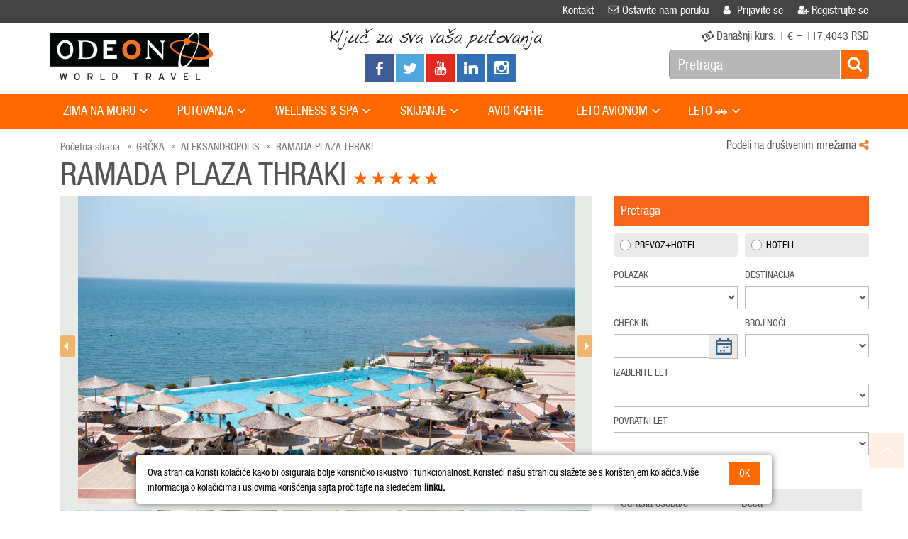

--- FILE ---
content_type: text/html; charset=utf-8
request_url: https://www.odeontravel.rs/hotel/aleksandropolis/ramada-plaza-thraki?CheckInDate=2023-06-01&Day=1&RCount=1&Adl=2&Chd=0&RoomC1=SUPGV&BoardC1=BB&AccomC1=DBL
body_size: 45694
content:



<!DOCTYPE html>
<html lang="sr">
<head>
    <title>
        
    Hotel Ramada Plaza Thraki | Aleksandropolis Grčka | Odeon World Travel

    </title>
    <meta charset="UTF-8" />
    <meta name="viewport" content="width=device-width, minimal-ui, initial-scale=1, user-scalable=no">
    <meta name="google-site-verification" content="BpFqb5Ogx0frk9nNl6wCCVrAjRhaTZgTTBWA_HiSTdU" />
    
    <meta name="title" content="Hotel Ramada Plaza Thraki | Aleksandropolis Grčka | Odeon World Travel " />
    <meta name="description" content="Hotel Ramada Plaza Thraki se nalazi na obali, udaljen samo 5 km od centra grada Aleksandroupolis. Poseduje privatnu peščanu plažu, čija širina zavisi od prirodnih pomeranja mora i različitih morskih struja tokom godine." />
    <meta name="keywords" content="Hotel Ramada Plaza Thraki, Ramada Plaza Thraki, Aleksandropolis, centar Aleksandropolis, Grčka, soba, plaza, plaže, peščana plaža" />

    <link rel="shortcut icon" href="../../themes/Odeon/favicon/favicon.ico" />
    <link rel="apple-touch-icon" sizes="57x57" href="../../themes/Odeon/favicon/apple-icon-57x57.png" />
    <link rel="apple-touch-icon" sizes="60x60" href="../../themes/Odeon/favicon/apple-icon-60x60.png" />
    <link rel="apple-touch-icon" sizes="72x72" href="../../themes/Odeon/favicon/apple-icon-72x72.png" />
    <link rel="apple-touch-icon" sizes="76x76" href="../../themes/Odeon/favicon/apple-icon-76x76.png" />
    <link rel="apple-touch-icon" sizes="114x114" href="../../themes/Odeon/favicon/apple-icon-114x114.png" />
    <link rel="apple-touch-icon" sizes="120x120" href="../../themes/Odeon/favicon/apple-icon-120x120.png" />
    <link rel="apple-touch-icon" sizes="144x144" href="../../themes/Odeon/favicon/apple-icon-144x144.png" />
    <link rel="apple-touch-icon" sizes="152x152" href="../../themes/Odeon/favicon/apple-icon-152x152.png" />
    <link rel="apple-touch-icon" sizes="180x180" href="../../themes/Odeon/favicon/apple-icon-180x180.png" />
    <link rel="icon" type="image/png" sizes="192x192" href="../../themes/Odeon/favicon/android-icon-192x192.png" />
    <link rel="icon" type="image/png" sizes="32x32" href="../../themes/Odeon/favicon/favicon-32x32.png" />
    <link rel="icon" type="image/png" sizes="96x96" href="../../themes/Odeon/favicon/favicon-96x96.png" />
    <link rel="icon" type="image/png" sizes="16x16" href="../../themes/Odeon/favicon/favicon-16x16.png" />
    <link rel="manifest" href="../../themes/Odeon/favicon/manifest.json" />
    <meta name="msapplication-TileImage" content="../../themes/Odeon/favicon/ms-icon-144x144.png" />
    <link href="https://cdn.jsdelivr.net/npm/select2@4.1.0-rc.0/dist/css/select2.min.css" rel="stylesheet" />
    <style>
        .sub-page .SearchPanel-container .nav-tabs {
            display: none;
        }

        [ng\:cloak], [ng-cloak], [data-ng-cloak], [x-ng-cloak], .ng-cloak, .x-ng-cloak {
            display: none !important;
        }
    </style>
    <script type='text/javascript'>
        var pageTopTitle = "Vrati se na početak";
        var pageTopImg = "../../themes/Odeon/css/images/TopPage.png";
    </script>
    
        <!--Not compressed styles-->
        <link rel="stylesheet" type="text/css" href="../../themes/Odeon/css/bootstrap.css" />
        <link rel="stylesheet" type="text/css" href="../../themes/Odeon/css/default.css" />
        <link rel="stylesheet" type="text/css" href="../../themes/Odeon/css/style.css" />
    
    
    
    
        <script type="text/javascript" src="../../js/jquery-2.2.4.min.js?v=7268"></script>
        <script type="text/javascript" src="../../js/jquery-ui-1.12.1.min.js?v=7268"></script>
        <script type="text/javascript" src="../../js/Modules/Angular/angular-1.5.7.min.js?v=7268"></script>
        <script type="text/javascript" src="../../js/jquery.browser.min.js?v=7268"></script>
        <script type="text/javascript" src="../../js/Modules/momentjs/moment.min.js?v=7268"></script>
        <script type="text/javascript" src="../../js/Modules/Calendario/js/jquery.calendario.js?v=7268"></script>
        <script type="text/javascript" src="../../js/Modules/countdown/js/jquery.countdown.js?v=7268"></script>
        <script type="text/javascript" src="../../js/Modules/maskedinput/jquery.mask.js?v=7268"></script>
        <!-- Top Custom Js -->
        <script type="text/javascript" src="../../themes/Odeon/js/Other/menu.js?v=7268"></script>
        <script type="text/javascript" src="../../themes/Odeon/js/Other/GoogleMap.js?v=7268"></script>
        <script type="text/javascript" src="../../themes/Odeon/js/general.js?v=7268"></script>
        <script type="text/javascript" src="../../js/api/TvWebClient.js?v=7268"></script>
        <script type="text/javascript" src="../../js/api/PaymentOperation.js?v=7268"></script>

        <!--Sf.Core-->
        <script type="text/javascript" src="../../js/Sf.Core/Core.js?v=7268"></script>
        <script type="text/javascript" src="../../js/Sf.Core/Base64.js?v=7268"></script>
        <script type="text/javascript" src="../../js/Sf.Core/CookieManager.js?v=7268"></script>
        <script type="text/javascript" src="../../js/Sf.Core/LocalStorage.js?v=7268"></script>
        <script type="text/javascript" src="../../js/Sf.Core/SessionStorage.js?v=7268"></script>
        <script type="text/javascript" src="../../js/Sf.Core/Url.js?v=7268"></script>
        <script type="text/javascript" src="../../js/Sf.Core/QueryString.js?v=7268"></script>
        <script type="text/javascript" src="../../js/Sf.Core/NamingConvention.js?v=7268"></script>
        <script type="text/javascript" src="../../js/Sf.Core/ObjectValueController.js?v=7268"></script>

        <script type="text/javascript" src="../../js/Sf.Core/App/WebService/Client.js?v=7268"></script>
        <script type="text/javascript" src="../../js/Sf.Core/App/WebService/Rest/LocationManager.js?v=7268"></script>
        <script type="text/javascript" src="../../js/Sf.Core/App/WebService/Rest/DateManager.js?v=7268"></script>
        <script type="text/javascript" src="../../js/Sf.Core/App/B2C/SearchCriteriaManager.js?v=7268"></script>
        <script type="text/javascript" src="../../js/Sf.Core/App/B2C/SearchRouter.js?v=7268"></script>
        <script type="text/javascript" src="../../js/Sf.Core/App/B2C/PaymentCallback.js?v=7268"></script>
        <script type="text/javascript" src="../../js/B2CModules/BaseGeneral.js?v=7268"></script>


        <!-- Modules -->
        <script type="text/javascript" src="../../themes/Odeon/js/Responsive/Modules/touchSpin/jquery.bootstrap-touchspin.js?v=7268"></script>
        <script type="text/javascript" src="../../themes/Odeon/js/Responsive/bootstrap-slider.js?v=7268"></script>
        <script type="text/javascript" src="../../js/Modules/lodash/lodash.js?v=7268"></script>
        <script type="text/javascript" src="../../js/Modules/JavaScript-MD5-master/md5.min.js?v=7268"></script>
        <script type="text/javascript" src="../../themes/Odeon/js/Modules/Jquery/jquery.autocomplete.js?v=7268"></script>
        <script type="text/javascript" src="../../themes/Odeon/js/blazy.min.js?v=7268"></script>
        <script type="text/javascript" src="../../themes/Odeon/js/Other/jquery.heightSync.js?v=7268"></script>
        <script type="text/javascript" src="../../themes/Odeon/js/Responsive/bootstrap.js?v=7268"></script>
        <script type="text/javascript" src="../../js/Modules/bootbox-4.4.0/bootbox.min.js?v=7268"></script>

        <script type="text/javascript" src="../../js/datepicker/bootstrap-datepicker.js?v=7268"></script>
        <script type="text/javascript" src="../../js/datepicker/locales/bootstrap-datepicker.sr.js?v=7268"></script>

        <script defer="defer" type="text/javascript" src="../../js/Modules/libphonenumber/libphonenumber.min.js?v=7268"></script>
        <script type="text/javascript" src="../../themes/Odeon/js/Modules/FancyBox/jquery.fancybox.js?v=7268"></script>
        <script type="text/javascript" src="../../js/Modules/lazyload/lazyload.js?v=7268"></script>
        <script type="text/javascript" src="../../themes/Odeon/js/Responsive/Modules/droptabs/jquery.droptabs.js?v=7268"></script>
        <script type="text/javascript" src="../../themes/Odeon/js/Responsive/Modules/carousel/jquery.jcarousel.min.js?v=7268"></script>
        <script type="text/javascript" src="../../themes/Odeon/js/Responsive/Modules/autoHeight/autoHeight.js?v=7268"></script>
        <script type="text/javascript" src="../../themes/Odeon/js/Responsive/Modules/carousel/jcarousel.responsive.js?v=7268"></script>
        <script type="text/javascript" src="../../themes/Odeon/js/Responsive/Modules/jetMenu/jetmenu.js?v=7268"></script>
        <script type="text/javascript" src="../../themes/Odeon/js/Responsive/Modules/blueimp-gallery/jquery.blueimp-gallery.min.js?v=7268"></script>
        <script type="text/javascript" src="../../themes/Odeon/js/Responsive/Modules/pgwslideshow/pgwslideshow.js?v=7268"></script>
        <script type="text/javascript" src="../../themes/Odeon/js/Other/slider.js?v=7268"></script>
        <script type="text/javascript" src="../../themes/Odeon/js/Responsive/Modules/scroll/jquery.mousewheel.min.js?v=7268"></script>
        <script type="text/javascript" src="../../themes/Odeon/js/Responsive/Modules/scroll/jquery.mCustomScrollbar.js?v=7268"></script>
        <script type="text/javascript" src="../../themes/Odeon/js/Responsive/Modules/twbs-pagination/jquery.twbsPagination.js?v=7268"></script>
        <script type="text/javascript" src="../../themes/Odeon/js/Responsive/Modules/stick/stick.js?v=7268"></script>
        <script type="text/javascript" src="../../themes/Odeon/js/Responsive/Modules/jquery.creditCardValidator/card.js?v=7268"></script>
        <!-- Custom Js -->
        <script type="text/javascript" src="../../themes/Odeon/js/Other/googlemapv3.js?v=7268"></script>
        <script type="text/javascript" src="../../themes/Odeon/js/Other/PageBreadCrumb.js?v=7268"></script>
        <script type="text/javascript" src="../../themes/Odeon/js/Other/Booking/Breadcrumb.js?v=7268"></script>
        <script type="text/javascript" src="../../themes/Odeon/js/Other/Booking/BookingPage.js?v=7268"></script>
        <script type="text/javascript" src="../../themes/Odeon/js/Other/Booking/PromoCode.js?v=7268"></script>
        <script type="text/javascript" src="../../themes/Odeon/js/Other/Booking/BookingOverview.js?v=7268"></script>
        <script type="text/javascript" src="../../themes/Odeon/js/Other/Booking/BookingExtra.js?v=7268"></script>
        <script type="text/javascript" src="../../themes/Odeon/js/Other/Booking/BookingConfirmation.js?v=7268"></script>
        <script type="text/javascript" src="../../themes/Odeon/js/Other/Booking/BookingPaymentInstalmentTable.js?v=7268"></script>
        <script type="text/javascript" src="../../themes/Odeon/js/Other/Booking/MyBooking.js?v=7268"></script>
        <script type="text/javascript" src="../../themes/Odeon/js/Other/Booking/CustomerInfo.js?v=7268"></script>
        <script type="text/javascript" src="../../themes/Odeon/js/Other/Booking/BookingPayment.js?v=7268"></script>
        <script type="text/javascript" src="../../themes/Odeon/js/Other/Booking/Additional/AdditionalMainService.js?v=7268"></script>
        <script type="text/javascript" src="../../themes/Odeon/js/Other/Booking/Additional/AdditionalService.js?v=7268"></script>
        <script type="text/javascript" src="../../themes/Odeon/js/Other/Booking/Additional/AdditionalServiceHolderForExtraServiceAndAdditionalMainService.js?v=7268"></script>
        <script type="text/javascript" src="../../themes/Odeon/js/Other/Booking/Additional/ExtraService.js?v=7268"></script>
        <script type="text/javascript" src="../../themes/Odeon/js/Other/Contact/Contact.js?v=7268"></script>
        <script type="text/javascript" src="../../themes/Odeon/js/Other/Contact/CallYou.js?v=7268"></script>
        <script type="text/javascript" src="../../themes/Odeon/js/Other/newsletter.js?v=7268"></script>
        <script type="text/javascript" src="../../themes/Odeon/js/Other/AutoComplete.js?v=7268"></script>
        <script type="text/javascript" src="../../themes/Odeon/js/Other/PopUp.js?v=7268"></script>
        <script type="text/javascript" src="../../themes/Odeon/js/Other/ModalStyle9.js?v=7268"></script>
        <script type="text/javascript" src="../../themes/Odeon/js/Other/SocialMediaShare.js?v=7268"></script>
        <script type="text/javascript" src="../../themes/Odeon/js/Other/BestPriceByLocation.js?v=7268"></script>
        <script type="text/javascript" src="../../themes/Odeon/js/Other/Hotel/HotelDetailContainer.js?v=7268"></script>
        <script type="text/javascript" src="../../themes/Odeon/js/Other/Flight/FlightListContainer.js?v=7268"></script>
        <script type="text/javascript" src="../../themes/Odeon/js/Other/Hotel/HotelListContainer.js?v=7268"></script>
        <script type="text/javascript" src="../../themes/Odeon/js/Other/Hotel/HotelFilterProperties.js?v=7268"></script>
        <script type="text/javascript" src="../../themes/Odeon/js/Other/Hotel/HotelListCompare.js?v=7268"></script>
        <script type="text/javascript" src="../../themes/Odeon/js/Other/Hotel/HotelGoogleMap.js?v=7268"></script>
        <script type="text/javascript" src="../../themes/Odeon/js/Other/Hotel/HotelSelectRoom.js?v=7268"></script>
        <script type="text/javascript" src="../../themes/Odeon/js/Other/Hotel/HotelMiniGoogleMap.js?v=7268"></script>
        <script type="text/javascript" src="../../themes/Odeon/js/Other/Hotel/HotelSearchProperties.js?v=7268"></script>
        <script type="text/javascript" src="../../themes/Odeon/js/Other/Hotel/HotelListGoogleMap.js?v=7268"></script>
        <script type="text/javascript" src="../../themes/Odeon/js/Other/Hotel/HotelListCompareGoogleMap.js?v=7268"></script>
        <script type="text/javascript" src="../../themes/Odeon/js/Other/Hotel/HotelList.js?v=7268"></script>
        <script type="text/javascript" src="../../themes/Odeon/js/Other/Hotel/HotelResult.js?v=7268"></script>
        <script type="text/javascript" src="../../themes/Odeon/js/Other/Hotel/HotelRoom.js?v=7268"></script>
        <script type="text/javascript" src="../../themes/Odeon/js/Other/Hotel/HotelDetail.js?v=7268"></script>
        <script type="text/javascript" src="../../themes/Odeon/js/Other/Hotel/HotelBooking.js?v=7268"></script>
        <script type="text/javascript" src="../../themes/Odeon/js/Other/Flight/FlightSelectedHotel.js?v=7268"></script>
        <script type="text/javascript" src="../../themes/Odeon/js/Other/Flight/FlightFilterProperties.js?v=7268"></script>
        <script type="text/javascript" src="../../themes/Odeon/js/Other/Flight/FlightSearchProperties.js?v=7268"></script>
        <script type="text/javascript" src="../../themes/Odeon/js/Other/Flight/FlightList.js?v=7268"></script>
        <script type="text/javascript" src="../../themes/Odeon/js/Other/Flight/FlightListRoundTrip.js?v=7268"></script>
        <script type="text/javascript" src="../../themes/Odeon/js/Other/Excursion/ExcursionListContainer.js?v=7268"></script>
        <script type="text/javascript" src="../../themes/Odeon/js/Other/Excursion/ExcursionDetailContainer.js?v=7268"></script>
        <script type="text/javascript" src="../../themes/Odeon/js/Other/Excursion/ExcursionFilterProperties.js?v=7268"></script>
        <script type="text/javascript" src="../../themes/Odeon/js/Other/Excursion/ExcursionList.js?v=7268"></script>
        <script type="text/javascript" src="../../themes/Odeon/js/Other/Excursion/ExcursionResult.js?v=7268"></script>
        <script type="text/javascript" src="../../themes/Odeon/js/Other/Excursion/ExcursionBooking.js?v=7268"></script>
        <script type="text/javascript" src="../../themes/Odeon/js/Other/Search/SearchMenuRoomArea.js?v=7268"></script>
        <script type="text/javascript" src="../../themes/Odeon/js/Other/Search/SearchMenuPassengerArea.js?v=7268"></script>
        <script type="text/javascript" src="../../themes/Odeon/js/Other/Search/SearchMenuMultiRoomV1.js?v=7268"></script>
        <script type="text/javascript" src="../../themes/Odeon/js/Other/Search/SearchMenuOnlyHotelDetail.js?v=7268"></script>
        <script type="text/javascript" src="../../themes/Odeon/js/Other/Search/SearchMenuOnlyHotelLocation.js?v=7268"></script>
        <script type="text/javascript" src="../../themes/Odeon/js/Other/Search/SearchMenuOnlyHotelV1.js?v=7268"></script>
        <script type="text/javascript" src="../../themes/Odeon/js/Other/Search/SearchMenuOnlyHotelV2.js?v=7268"></script>
        <script type="text/javascript" src="../../themes/Odeon/js/Other/Search/SearchMenuOnlyFlightV1.js?v=7268"></script>
        <script type="text/javascript" src="../../themes/Odeon/js/Other/Search/SearchMenuExcursionV1.js?v=7268"></script>
        <script type="text/javascript" src="../../themes/Odeon/js/Other/Search/SearchMenuPackageV2.js?v=7268"></script>
        <script type="text/javascript" src="../../themes/Odeon/js/Other/News/NewsAutoComplete.js?v=7268"></script>
        <script type="text/javascript" src="../../themes/Odeon/js/Other/Menu/BottomMenuList.js?v=7268"></script>
        <script type="text/javascript" src="../../themes/Odeon/js/Other/Menu/FooterMenuList.js?v=7268"></script>
        <script type="text/javascript" src="../../themes/Odeon/js/Other/Menu/MenuList.js?v=7268"></script>
        <script type="text/javascript" src="../../themes/Odeon/js/Other/Menu/MultiLevelDropDownV1.js?v=7268"></script>
        <script type="text/javascript" src="../../themes/Odeon/js/Other/Menu/TopMenuList.js?v=7268"></script>
        <script type="text/javascript" src="../../themes/Odeon/js/Modules/Jquery/scrolltopcontrol.js?v=7268"></script>
        <script type="text/javascript" src="../../themes/Odeon/js/Other/memberinfodetail.js?v=7268"></script>
        <script type="text/javascript" src="../../themes/Odeon/js/Other/PaymentResult.js?v=7268"></script>
        <script type="text/javascript" src="../../themes/Odeon/js/Other/GeneralLoading.js?v=7268"></script>
        <script type="text/javascript" src="../../themes/Odeon/js/Other/BrowserGoBackControl.js?v=7268"></script>
        <script type="text/javascript" src="../../themes/Odeon/js/Other/Gallery/MainThemeImageGallery.js?v=7268"></script>
        <script type="text/javascript" src="../../themes/Odeon/js/Other/Master.js?v=7268"></script>
        <script type="text/javascript" src="../../themes/Odeon/js/Other/OfferDuration.js?v=7268"></script>
        <script type="text/javascript" src="../../themes/Odeon/js/Other/Booking/allSecureCustomOptions.js?v=7268"></script>
        <script type="text/javascript" src="../../js/Modules/select2/select2.min.js?v=7268"></script>
    
    

<!-- Google Tag Manager -->
<script nonce="c1+NpjoSq0qDPhmna5zKNg==">(function (w, d, s, l, i) {
        w[l] = w[l] || []; w[l].push({
            'gtm.start':
                new Date().getTime(), event: 'gtm.js'
        }); var f = d.getElementsByTagName(s)[0],
            j = d.createElement(s), dl = l != 'dataLayer' ? '&l=' + l : ''; j.async = true; j.src =
                'https://www.googletagmanager.com/gtm.js?id=' + i + dl; f.parentNode.insertBefore(j, f);
})(window, document, 'script', 'dataLayer', 'GTM-KTN8LK3M');</script>
<!-- End Google Tag Manager -->
    

<!-- Begin Facebook Pixel Code -->
<script defer  nonce="c1+NpjoSq0qDPhmna5zKNg==">
    !function (f, b, e, v, n, t, s) {
        if (f.fbq) return; n = f.fbq = function () {
            n.callMethod ?
                n.callMethod.apply(n, arguments) : n.queue.push(arguments)
        }; if (!f._fbq) f._fbq = n;
        n.push = n; n.loaded = !0; n.version = '2.0'; n.queue = []; t = b.createElement(e); t.async = !0;
        t.src = v; s = b.getElementsByTagName(e)[0]; s.parentNode.insertBefore(t, s)
    }(window,
        document, 'script', 'https://connect.facebook.net/en_US/fbevents.js');
    fbq('init', '945318620627158');
    fbq('track', "PageView");</script>

<noscript>
    <img height="1" width="1" style="display: none"
        src="https://www.facebook.com/tr?id=945318620627158&ev=PageView&noscript=1" />
</noscript>
<!-- End Facebook Pixel Code -->
</head>
<body class="full-page pace-page12 siteid-1 culture-sr-latn-rs page-type-hotelresult page-code-538 page-status-subpage" ng-app="Odeon" ng-cloak>
    

<div id="dSiteInitializer">
    <script type="text/javascript">
        $(function () {
            SiteInitializer.init();
        });
        var SiteInitializer = {
            init: function () {
                SiteInitializer.Localization.init();
                SiteInitializer.Currency.init();
                SiteInitializer.Patameters.init();
                SiteInitializer.Settings.init();
            },
            Message: {
                DeleteItemConfirm: null,
                Ok: null,
                OkButton: null,
                CancelButton: null,
                ConfirmButton: null,
                FilterInvalidCriteria: null,
                AnErrorOccurred: null,
                TransactionSuccessfullyCompleted: null
            },
            AvailableTitles: {
                Mr: null,
                Ms: null,
                Mrs: null,
                Miss: null,
                Child: null,
                Infant: null
            },
            Text: {
                Hour: null,
                Minute: null
            },
            SanApiKey: {
                EnableExpandedPriceSearch: 'False',
            },
            Localization: {
                init: function () {
                    SiteInitializer.Localization.set();
                },
                set: function () {
                    Localized.initialize({
                        Custom0: 'Obavezno polje',
                        RequiredField: 'Obavezno polje',
                        InvalidEmail: 'Neispravan email',
                        InvalidPassword: 'Lozinka min 9 karaktera',
                        InvalidNumeric: 'InvalidNumeric',
                        InvalidZipCode: 'Neispravan broj telefona',
                        InvalidTaxNo: 'InvalidNumeric',
                        InvalidPhoneNo: 'Neispravan broj telefona',
                        InvalidDate: 'Neispravan datum',
                        EmailExist: 'EmailExist',
                        DayTextOfNull: 'DD',
                        MonthTextOfNull: 'MM',
                        YearTextOfNull: 'GGGG',
                        InvalidEqualTo: 'Fields are not equal.'
                    });
                }
            },
            Currency: {
                init: function () {
                    SiteInitializer.Currency.set();
                },
                set: function () {
                    var data = $.parseJSON('[{"Currency":"EUR","ShortName":"EURO","Rate":117.404300},{"Currency":"RSD","ShortName":"Serbian Dinnar","Rate":0}]');
                    if (Common.Price.Prm.Currencies != undefined)
                        Common.Price.Prm.Currencies = data;
                    if (Common.Price.Prm.TV_DefaultSaleCur != undefined)
                        Common.Price.Prm.TV_DefaultSaleCur = ''
                }
            },
            Url: {
                Domain: null,
                Payment: {
                    SuccessPage: null,
                    ErrorPage: null,
                    PaymentCallback: null
                }
            },
            Payment: {
                DefaultOption: null
            },
            Settings: {
                init: function () {
                    SiteInitializer.Settings.set();
                },
                set: function () {
                    SiteInitializer.Settings.ApiDateFormat = 'dd.MM.yyyy';
                    SiteInitializer.Settings.DatepickerDateFormat = 'dd.mm.yyyy';
                    SiteInitializer.Settings.UseNewMailingVersion = 'True';
                    SiteInitializer.Settings.GoogleMapID = '';
                }
            },
            Patameters: {
                init: function () {
                    $.fn.modal.prototype.constructor.Constructor.DEFAULTS.backdrop = 'static'
                    SiteInitializer.Patameters.set();
                },
                set: function () {
                    Common.siteCulture = 'sr-Latn-RS';
                    Common.shortCultureCode = 'sr';
                    Common.domainAddress = 'https://www.odeontravel.rs:443/';
                    Common.rootUrl = '../../';
                    Common.infantAge = 1;
                    Common.childAge = 11;
                    Common.priceSearchCurrencyCode = 'EUR';
                    SiteInitializer.AvailableTitles.Mr = 'Mr';
                    SiteInitializer.AvailableTitles.Ms = 'Ms';
                    SiteInitializer.AvailableTitles.Mrs = 'Mrs';
                    SiteInitializer.AvailableTitles.Miss = 'MM';
                    SiteInitializer.AvailableTitles.Child = 'Dete';
                    SiteInitializer.AvailableTitles.Infant = 'Infant';
                    SiteInitializer.Message.AreYouSure = 'Da li ste sigurni?';
                    SiteInitializer.Message.Ok = 'OK';
                    SiteInitializer.Message.OkButton = 'OK';
                    SiteInitializer.Message.CancelButton = 'Otkažite';
                    SiteInitializer.Message.ConfirmButton = 'Potvrdi';
                    SiteInitializer.Message.FilterInvalidCriteria = 'Filter Invalid Criteria';
                    SiteInitializer.Message.AnErrorOccurred = 'Desila se greška';
                    SiteInitializer.Message.TransactionSuccessfullyCompleted = 'Transakcija uspešno završena';
                    SiteInitializer.Text.Hour = 'sat';
                    SiteInitializer.Text.Minute = 'Minute';
                    SiteInitializer.Url.Domain = Common.domainAddress;
                    SiteInitializer.Url.Payment.PaymentCallback = 'https://www.odeontravel.rs:443/payment/payment-status';
                    SiteInitializer.Url.Payment.SuccessPage = SiteInitializer.Url.Domain + 'Page/Payment/SuccessPage.aspx';
                    SiteInitializer.Url.Payment.ErrorPage = SiteInitializer.Url.Domain + 'Page/Payment/ErrorPage.aspx';
                    SiteInitializer.Payment.DefaultOption = TvWebClient.Enumarations.PaymentOption.AllSecurePaymentGateway;
                    TvWebClient.Prm.Token = 'eyJhbGciOiJIUzI1NiIsInR5cCI6IkpXVCJ9.[base64].1hmiBymXknfxLFbVv75J2V_r6IEB3aPmKyrAoPHRWy0';
                    TvWebClient.Prm.ApiUrl = 'https://service.odeontravel.rs/v2';
                    TvWebClient.Prm.MediaUrl = 'https://service.odeontravel.rs/media';
                    GoogleMap.zoom = '12';
                    GoogleMap.iconImage = '';
                    GoogleMap.useByCulture = Boolean('True');
                    GeneralLoading.Prm.absoluteImagePath = '../../themes/Odeon/css/images/loading/';
                    GeneralLoading.Prm.mode.hotel.text = 'We are searching for 350.000 Hotels in 35.000 Destinations';
                    GeneralLoading.Prm.mode.flight.text = 'We&apos;re searching for premium airline service with high-class standards';
                    GeneralLoading.Prm.mode.booking.text = 'We&apos;re booking your dreams';
                    GeneralLoading.Prm.mode.email.text = 'EmailisSending';
                }
            }
        }
    </script>

    <script type="text/javascript">
        $(window).load(function () {
            bootbox.addLocale('sr', {
                OK: SiteInitializer.Message.OkButton,
                CANCEL: SiteInitializer.Message.CancelButton,
                CONFIRM: SiteInitializer.Message.ConfirmButton
            });
            bootbox.setLocale('sr');
        });
    </script>

    <script>
        (function (i, s, o, g, r, a, m) {
            i['GoogleAnalyticsObject'] = r; i[r] = i[r] || function () {
                (i[r].q = i[r].q || []).push(arguments)
            }, i[r].l = 1 * new Date(); a = s.createElement(o),
            m = s.getElementsByTagName(o)[0]; a.async = 1; a.src = g; m.parentNode.insertBefore(a, m)
        })(window, document, 'script', 'https://www.google-analytics.com/analytics.js', 'ga');

        ga('create', 'G-03Z7MN6CWY', 'auto');
        ga('send', 'pageview');
    </script>
</div>

    

<!-- Sf.Core.App.WebService.Configuration script -->
<script type="text/javascript" nonce="c1+NpjoSq0qDPhmna5zKNg==">
    $(function () {
        
    });
</script>
<script type="text/javascript" nonce="c1+NpjoSq0qDPhmna5zKNg==">
    $(function () {
        Sf.Core.App.WebService.Client.Configuration.options.uniqueidentifierPhrase = 'B2C-B2C';
        Sf.Core.App.WebService.Client.Configuration.options.api.address = '../../ScriptService/CommonForScript.asmx/InvokeService';
        Sf.Core.App.WebService.Client.Configuration.options.api.tokenValidator = false;
        Sf.Core.App.WebService.Client.Configuration.options.api.token = null; 
        Sf.Core.App.WebService.Client.Configuration.init();
    });
    $(window).load(function () {
        Sf.Core.App.WebService.Client.Configuration.load();
    });
</script>
<!-- /.Sf.Core.App.WebService.Configuration script -->
    <form name="aspnetForm" method="post" action="./ramada-plaza-thraki?CheckInDate=2023-06-01&amp;Day=1&amp;RCount=1&amp;Adl=2&amp;Chd=0&amp;RoomC1=SUPGV&amp;BoardC1=BB&amp;AccomC1=DBL" id="aspnetForm">
<div>
<input type="hidden" name="__VIEWSTATE" id="__VIEWSTATE" value="/wEPDwUKLTU3MzA4MDk1MWRk/Qcmtd9FQPMgVoD1d5L5591f5z4/NmQ7Oh59rftUR/Q=" />
</div>

<div>

	<input type="hidden" name="__VIEWSTATEGENERATOR" id="__VIEWSTATEGENERATOR" value="307E48F4" />
	<input type="hidden" name="__EVENTVALIDATION" id="__EVENTVALIDATION" value="/wEdAPgC/vpUQPMIoWOv038tcB5eMw4jB6KF39vKk7k0nTci14hb3niSPL/AIiFZYlwHy9o6snn5Ja2PvwD1ou+y6nMtiXpcSnMHnBmhB0b1f1WvWRSJKrBFywvpX6rDdL5KoL/[base64]/AsCaubss0QQSLpwXdi1+hJRa+iCLJ2WU5IN6ej44NAIJ0qsdxTr0xKIkpBnDeSlEUY7r2ZIJ+V9/PWhIxadtJffkrWZ0XYtavxFzKeK4bjILKYg5SEAjZWduICN+hYQeNmlXTPpTeKy7eoeMBWFcfLaNHKS/esWBCFAFQDEyOIWTvxsi6GP6OC3kS97hlmROWI9MvO5BgyET1jSaKRIXgW4A9QU3vtINHMT14csJrmUA+G4cPutiP90zbrnCwU2cpRnCDLw02oPSl9FT9d4yL6rf/zgFhZ5IcowlXwUPyIqeD0iHEtSpnuVpBmEYfRwrpNZihYVzwtUoznmnH3Y8k98qtImHrLdBkmPkmQ/az7Us90k0XemKxIw0ZxBA6DEIsD0t6wgv54UCiIT5yKhw9tQJ55i6PbDiIyCEltILCUtP7RIhwM8t/GKLuhDDiPcdugBvloqilo5IowMbjanRtM3yFWIzBBDWtnICEQ9IuL4Hf6UgdQN67Y47qN36codZz13SLYX7acgVeYugyuV+hpFxwjVx17pv7GepwRs9dFPs2r7CM0BwCtpHlSX/exhFMOPa3HMcwJCO2NimF5VAkkgetkG/U72SKQ0GoQDiv8LYoeL88t8mU7fWysQMCEhOFVYBCRTodDIA42J1uLRONJRkACNOqi+iHaHAYcCrn9os/oqbZ48hFpq2lgn2iM82jGXlYLc3r2AHzv8z5JdXsZHKJoZTrWze5QNNx/ZwYISSfPtadi3CNOhhr1nRaRWGwmEj5TnQ20hDodvcnXnMhyBKpndgbzp+og+5dgY39FP9Ui4D4ziQG5FFHJ9EAKIANAtvN/kJGchPlOkTD2ZUK/[base64]/[base64]/Yqs1D+ecz2DwQ+8xpw0zcFi2KBRdb9YU/pI+jil2hMk3XpRbTzzxc2Oszd5pyrPuHf5KkXMCwUrZi1jWHfamOyF3YYo8YtGEqaYM9WWPJP9wcakbDJn79TmywXO5UMB+zd/4CEbqzz4rAGNm4QPReDg10URLkgpDF7lxGwVAE7n1T6LEs1tW9Hx+Ks96mi30jT/2Ddm+eCTUs+YHc/JjkJh9l+ValaJGkgK/3nxOCzSjompsJFIFvuJQf1PLiAoOBMZA0hOT66yceew6kzaDKX+FZfVX4dXGXaXfaCvSgSRRdKBkLn8qkfXOdRZgldZsY5Jw/DsvRio7jLzkZw+DxAa88XLlVy3kMbWBpln6WXOu5sWz8rbUe6X4XVGhxyaKOg6c2XpK8NH5HmyDMFCAmCiaV99L6PFCtM7uO6xnZR7swcXMNcF4AEjI2YRmTmGoa6Ey8X1K/86MBhd+9pWX3SmqjInJbpBuXE1m4UlXzEajC4hbpFsdCTx1Hgjh9Pilo05khO++1cD2PyzGsm2VayhZwX40tyKC9NrSYD5EAJIm0CK3nlntCsw3K/6n7i24danihN7rSUL22mam35vIJ5XeRjNPMn3gO/9s6b/iVfhKAKqTTqchDHZGUNJxyOnRwjugPFToxVcHj/[base64]/6ln8GmGQWp6NR7euVHvfhkBNXvXh5lRHROo+w4QAS+kOal+oZaBeFClE/Fa7ia3kpRHMBz6jFbMdBxXhdor9ZiHnR5LDU+GsS3pVUroOxz9475bgyFCxXwSBd+nr9VZoCb10ne+DMoF4mi2WCm1UqpdMAGankT4VsZ1RzlhVBYnmXcsLokNF8SfXQz+LV4IBhyQsSHiRu/haz0vxWQ/6igce4YxcGB1WVKq5LUreVTrS6kocjbLupXU0smJYrnMr9ExDhhBLVHALUlnO3fkz5rPOaiH1Ltd0pCj/jA2WUKQRjanXoC6Rz+hXJA8o29NPK9TFqOG0exbOMN4EH3dk90ZvWkgVsurcjIE/13scs9vvlGIFkOv0VTVpVK5ehGPUjesx/J0KfeQRfkxSsKktd/uGc0voZYYQtb5/aq1z+BysGrRmn+mnuqEAjEXoO2H3l/ssgHSLXQGBCm6LuBnLFj9Esbebs8QrG70S19Bze8uXCDB2eQlRvGbb56APh0/Z36mMlKDSNBZ/sWIIQO0uNXahdu/5ZvqDnpfpG8BIS6Xj0B2x0ZVibbT69yAWOmmo6h2z31BsMItu994cjkSUZtbIHBICTH/fFfDUd6wItTVZAztmFC3ExALPPsPLOD4/Za4Cw8M4pzMyeOjfAtnMLopB7uk02OB2KpfAR1EY7CPq2Klsu+6VY82TZAI3L3z639GPNiQWlNilfLPsdEXIvqNkhAtstKEPXl/NPwsmlYR9cKERI546f1xYD6rWTrJ+7+t2h0jLeaHlQHtPcZFXg5xVn0WQIWNSZFw8YX19rxbscplq/dWwQRqI6xTryYUcp6/h0pokLWRyr2p3uQ5g1cyd1Ssc/PFanm8Kw4aVmONWgYAdmY6Gv0dy/yad9jWMNUGSioeQW8olbGF/Ir3lKxwU2Dal3GDDDs1bh71JhVW8q1RuDvYOoPiRMoHDeIXX7GC9vWiQmvBs8RwuX0+X1e2bFcLOiEusRhwgZSGdAqsAzQK92I2q0k4ZhIQSTr4PSzhrrhxj511cOnBxDues/j/0IbtcHcp93O8vgf1usQQZ3u3gDoIoO8MWTpsH3VAKzHm0AE6JRuacUh+c+ZQN1OxVKUjzGm55c0LdD5XzA7+eFFNEmUZDcEkOeljPErOlq0xl3SjwmFCDw/X7YmwHItBjFlZdWucsuOsLN56eMdAwro42veSfDZXqjZzumRABH/ANMZIES5j9gycUPErlUK4hU2nILoZkvRXvz2ACWNONKOKKlvpfwtl8ksS+r6k8ZrNbQUIPfmZg72/LsqcQXll4A9/W6zuNjqGQWwHgE47qh+HMqAyyRFOyQ1poEf+omYh3OVa8dBSv8yE5ZI+7JtQ8keWtukTXsupJJEtnbi8EQ3I4bd8R+3R6/E12ep2uW0YPOfAWDGu2NDcErqFd2V1ALzPJW6yM0ZPfhwMLk5K4VElxal1r/WYSVjwl1oFXou04bNpY/IySMwA9hVjgaVSwRRoGumh5RO52SsxLs2HWBzDuOh8TxlRBv8NR0nrih+q2husflryY0/kobh34+je3yC++L3aTJ/8MSUoxQ2yEN7I6wYVyYPEgOkW7fsibfHX5F7r7m/ROWXhBaIUhCDqRhduUm1xbZ9gk3EOLFZOIg9v7Xd5p0SL0LLCuz4hKTQ9rCWMANKEVVpDGkie3q8nKVxk307E7V3OoALkFl4XMEc+DuL/miLHoMiU+CeFEYzW/ezaThYMzpI8HyunLcHNN+/seMi4FbE3tC/rvXLZUiUx3LT2Vy6MoRIN6FMGWmu8tw/SpEVCXzouRnfDxBBJ3VOc+vWxUJypUoCkZudVuhO2XVIAqbyAusOC/aY5oM3p7aeoKE1QhDASRE8A5DzC3GG9sYkqzqqjzot9Pa0J5j4mUa0EsuxHuZr8236IPebHs9gQkgRdoM/liax6kQAhOmX4khtQaMbUUZNo/+mWEGgAaxu3GP99a1whrbkwzTpHEzRii4zOtW9np5Zro93opheFlTKOLXwjaH+3n/[base64]/8ggNV6A+LC8jOnPX7Sw3JGrZMB//7+mf9qcwnQgy656FMIpMSSD7aJdtCTzeYINUIi7cXzmUr2fT6SY/7g6PATIYB27EV/mh33Kk7R/dKydMjwWAVktz6C/[base64]/t3SpOxqKLtLjCjxzilSNt690NqvLt2uIVIKNu/[base64]/Jo/3vwI5AMCZ+uaTQdQtNvE2v7hzGiYlIn44eaRmZn/Dn7OgjJ0BWR/z9DWmAZ/BfzQUvMT0uw/ZRdJgr8POHfgjdWGlxS2+ZQnJ8BSbjBSIahK3yUfEFAaYs98cgR/zEXXJ8bVTcs2EsnHDwVAY5qRSrLsh37Tl5NUSzwv46ew/[base64]/z8JXks+MuUSbWIjxKB9XFp4mULu/[base64]/fH6WRZwflDb9bfI9p23fleySNbi58Ixp7SM1qby65fCIW+IB3+t29QxWFVv3y0t2ylBo/OpJqE9eaDHlhAnJyon0ow+fy7CEUvXtz4UBHtFHAU/Tztr5qcesi54ppQ0HANkxgF80zPRGASEZEoKZhp4+sGvaTfwH69JjzZqPNdi3Fkie2rlotO+PmPBZfpz36PT6MQRmy8scivz6lFwPWLyvOZPEK29s9hv/UgCy/UElCO2m6sECouiHw9gswob3NugxVOEYJl9VwXWqfpjEiA9EEeCIvuyncz/vYdEWtj4sGjJYulNJj9xhVeBQWJMBnb1JxLWWCPYZAU24Q9r/pkbB0wkh5i4X5bZB0mMNzBN7uLNIhR34SQEmJUVSyyE5H+FP8YYpfiQ8GWF8t3VUEgfUhtYIs2v1cnvOsQqjqGfNtNdFszCVFk9QQlw828DMMpY0Vb9i7DbrOLIL7ON3mGPGfPZtmSEey8Y4PusfYOz1hFrtazVkmS2bJ3miRoOBR9tcnov+x/mTC6SfcL5ri1kyynklXF3FiFfNFvLQgYWsgbCQXtFcv+AOjr4lNPuikfw7Y+EWgd0RynRhbo5GUMmgubgX6UMbrEmYb+G3Ih64wW/oaZRZ6suYBNb26W05Oh5dsC2NM9N1PMkyAuUOuP5c8PkFHQw3KS1nOQeU5NwTbq7X9QyqGLNTmh7UyQluzamXupQFTpjL9cJPOGct/SamB0Ch7uJr1HUkuxxUgD51LHWV2fssj6bgaWQDOxA70PVBPrx/zw6v/DKD0idrrFUaMYDtIJ/bxkp25RQBplDKXlhw5Xk9x6bYVhM0jR4865duR0NswDX4hv1chTtj7ISyoKbqqhdLzCWs8CVh03OFcp7YNdwUgpSa1MohY/kTzSXLPt8F5h+k/cCKi0ZJIU0e3mzlOVGgXskz8XKMzoxCcSnneOkosPRocP0EqiRT5FN1tGys24OCj+te3DJd3RwIPYEPHXgkXx1pMB4RwPV3reA2zygMDkwctuBNhgXVnftBC3scUAb1DDpvqZIJ2w+CfmKKHSD/weiT0bqjNOUpfSYogJmVJSYl8SBIUyaKfWKTUX7yXzdAFzmIuu2b+NEwG/FzowveUwaYLCpTZ1Z5cVqHcfLyWfhOChSlO4fYM1LW/y2KeSiKnSubhl2oXYYb6AkJtbsdM0zVjs3lrt3bhgxWhjT0nuSg9iyWr4cVTXPABJ3dEQNNZZTkb0y6xALUBWUzNZcDs1p2rWEBDrrMLwvMdS5B97tiFcS4ECo1qwMGBz0bRZyi1YqnHORhDeciRXb64rDYHuSzVPu5e4CzZnO4OIwx6hc/WpqaCc6hX5MH7DicybEJB1HqONPf4lsW02dHN/yUi/8UZSsjoFdWvlfVkgsP/[base64]/JjlzDisCZI4SM8y6bTdBsPOsMG4ZAXyQi+foCZE8AmMvoXgE2x0z9PGJ3sZFpNoMApPvEjdgtmoyK7CoCJK9wXRpdDr9GR7x/z4qpyadUa5FsyI3WirIkFemxfqPV1ckeqaadTWLeQAhcUWAaOK8R/Y36P7MbRljBZ2arLOk3QjNt//PBie5heroBpkhdRyyVoXzUKEK5S49MTxaQvELPFIgmm1Wrx0uMa8si9D8mbNEEehJY0tWCuP79RmMcsrUMVyq/wukAzQv0Glu0HwSzX0mR" />
</div>
        <div id="wrap">
            <div id="main">
                <div class="page-header">
                    <div class="container pr pa">
                        <div>
	
<div class="logo">
    <a href='../../'></a>
</div>
<div class="slogan">Ključ za sva vaša putovanja</div>


<div id="dSocialNetwork" class="socialNetwork col-md-6 col-lg-6 col-sm-6 col-xs-12">
    <div class="title hidden">
        Društvene mreže
    </div>
    <div class="text">Social Network Text</div>
    <ul>
        
                <li id="ctl00_cphHeader_ctl01_SocialNetwork_rptSocial_ctl00_liSocion">
                    <a id="ctl00_cphHeader_ctl01_SocialNetwork_rptSocial_ctl00_hylSocion" class="socicon socicon-facebook" href="https://www.facebook.com/OdeonWorldTravel/" target="_blank"></a>
                </li>
            
                <li id="ctl00_cphHeader_ctl01_SocialNetwork_rptSocial_ctl01_liSocion">
                    <a id="ctl00_cphHeader_ctl01_SocialNetwork_rptSocial_ctl01_hylSocion" class="socicon socicon-twitter" href="https://twitter.com/odeontravel" target="_blank"></a>
                </li>
            
                
            
                <li id="ctl00_cphHeader_ctl01_SocialNetwork_rptSocial_ctl03_liSocion">
                    <a id="ctl00_cphHeader_ctl01_SocialNetwork_rptSocial_ctl03_hylSocion" class="socicon socicon-youtube" href="https://www.youtube.com/user/OdeonWorldTravel/videos" target="_blank"></a>
                </li>
            
                <li id="ctl00_cphHeader_ctl01_SocialNetwork_rptSocial_ctl04_liSocion">
                    <a id="ctl00_cphHeader_ctl01_SocialNetwork_rptSocial_ctl04_hylSocion" class="socicon socicon-linkedin" href="https://www.linkedin.com/company/odeon-world-travel" target="_blank"></a>
                </li>
            
                <li id="ctl00_cphHeader_ctl01_SocialNetwork_rptSocial_ctl05_liSocion">
                    <a id="ctl00_cphHeader_ctl01_SocialNetwork_rptSocial_ctl05_hylSocion" class="socicon socicon-instagram" href="https://www.instagram.com/odeon_world_travel/" target="_blank"></a>
                </li>
            
                
            
                
            
                
            
                
            
                
            
                
            
                
            
                
            
                
            
                
            
    </ul>
    <ul id="ctl00_cphHeader_ctl01_SocialNetwork_socialNetwork"></ul>
    
    
</div>




<script type="text/javascript">
    $(function () {
        TopMenuList.init();
    });
    $(window).load(function () {
        TopMenuList.load();
    });
</script>

<div class="TopMenuList" data-ui-id="TopMenuList">
    <!-- TopMenu -->
    <div class="header-top hidden-print" data-ui-id="TopMenu">
        <div class="top_menu">
            <ul id="topmenu">
                
                        <li class="">
                            <a href="../../kontakt/" class="" target="_parent">
                                <span>Kontakt</span>
                            </a>
                        </li>
                    
                <li>
                    <a class="call-you" data-toggle="modal" data-target="#mdlCallYou"><span>Ostavite nam poruku</span></a>
                </li>
                <li id="ctl00_cphHeader_ctl02_LoginUser">
                    <a href="../../sajt/prijavljivanje" data-ui-id="btnMemberLogin" class="current-user login"><span>Prijavite se</span></a>
                </li>
                <li id="ctl00_cphHeader_ctl02_RegisterUser">
                    <a href="../../sajt/registracija" class="current-user register"><span>Registrujte se</span></a>
                </li>
                
               
            </ul>
        </div>
    </div>
    <!-- TopMenu -->

    <!-- Modal -->
    <div class="modal fade" id="mdlCallYou" tabindex="-1" role="dialog" aria-labelledby="myModalLabel" aria-hidden="true">
        <div class="modal-dialog">
            <div class="modal-content">
                <div class="modal-header">
                    <button type="button" class="close" data-dismiss="modal" aria-label="Close"><span aria-hidden="true">&times;</span></button>
                    <div class="modal-title">Ostavite nam poruku</div>
                </div>
                <div class="modal-body">
                    

<script type="text/javascript">
    $(function () {
        CallYou.url = '../../ScriptService/Modules/Other/Repository.asmx';
        CallYou.customService = '../../themes/Odeon/Services/OdeonService.asmx';
        CallYou.Prm.Txt.CallTime ='Vreme poziva';
        CallYou.pageInit();
    });
</script>

<div id="CallYou" class="CallYou" data-ui-id="CallYou" data-contacttype="CallYou">
    <div class="panel panel-default">
        <div class="panel-body">
            <div id="dForm" class="row">
                <div class="col-lg-6 col-md-6 col-sm-12 col-xs-12">
                    <div class="form-group">
                        <label for="txtContactName" class="control-label hidden">Ime i prezime</label>
                        <input type="text" id="txtContactName" class="form-control vaRequired" placeholder='Ime i prezime' />
                    </div>
                </div>
                <div class="col-lg-6 col-md-6 col-sm-12 col-xs-12">
                    <div class="form-group">
                        <label for="txtMobilePhone" class="control-label hidden">Mobilni telefon</label>
                        <input type="text" id="txtMobilePhone" class="form-control vaPhoneNo" data-ui-type="phone" placeholder='Mobilni telefon' />
                    </div>
                </div>
                <div class="col-lg-12 col-md-12 col-sm-12 col-xs-12">
                    <div class="form-group">
                        <label for="txtSubject" class="control-label hidden">Tema</label>
                        <input type="text" id="txtSubject" class="form-control" placeholder='Tema' />
                    </div>
                </div>
                <div class="col-lg-12 col-md-12 col-sm-12 col-xs-12">
                    <div class="form-group">
                        <label for="txtDescription" class="control-label hidden">Opis</label>
                        <textarea id="txtDescription" rows="2" class="form-control vaRequired" placeholder='Opis'></textarea>
                    </div>
                </div>
                <div class="col-lg-12 col-md-12 col-sm-12 col-xs-12 calltime">
                    <div class="row">
                         <div class="col-lg-3 col-md-3 col-sm-3 col-xs-12"><label  class="control-label">Vreme poziva</label></div>
                         <div class="col-lg-8 col-md-8 col-sm-8 col-xs-12">
                             <div class="form-group hour">
                             <select id="ddlCallTimeHour" class="form-control vaRequired">
                            <option value="00">00</option>
                            <option value="01">01</option>
                            <option value="02">02</option>
                            <option value="03">03</option>
                            <option value="04">04</option>
                            <option value="05">05</option>
                            <option value="06">06</option>
                            <option value="07">07</option>
                            <option value="08">08</option>
                            <option value="09">09</option>
                            <option value="10">10</option>
                            <option value="11">11</option>
                            <option value="12">12</option>
                            <option value="14">14</option>
                            <option value="15">15</option>
                            <option value="16">16</option>
                            <option value="17">17</option>
                            <option value="18">18</option>
                            <option value="19">19</option>
                            <option value="20">20</option>
                            <option value="21">21</option>
                            <option value="22">22</option>
                            <option value="23">23</option>
                        </select>
                        </div><div class="form-group minute">
                    <select id="ddlCallTimeMinute" class="form-control vaRequired">
                        <option value="00">00</option>
                        <option value="15">15</option>
                        <option value="30">30</option>
                        <option value="45">45</option>
                    </select></div></div>
                        
                    </div>
                    <div class="form-group">
                        
                     
                        
                            
                    </div>
                </div>
            </div>
        </div>
        <div class="panel-footer clearfix">
       <a id="btnSave" class="btn btn-success btn-contact-send">
           Ostavite nam poruku
           <i class="fa fa-spinner fa-spin hide" style="font-size:24px" ></i>
       </a>
            <div id="dResult" class="alert alert-success" role="alert" style="display: none;margin-top:47px;">
                <span></span>
            </div>
        </div>
    </div>
</div>

                </div>
                <div class="modal-footer"></div>
            </div>
        </div>
    </div>
    <!-- Modal -->

</div>


<script type="text/javascript">
    $(function () {
        MultiLevelDropDownV1.init();
    });
    $(window).load(function () {
        MultiLevelDropDownV1.load();
    });
</script>

<div class="MultiLevelDropDownV1" data-ui-id="MultiLevelDropDownV1">
    <div class="menu-area">
        
                <ul id="jetmenu" class="jetmenu">
            
                <li>
                    <a id="ctl00_cphHeader_ctl03_rptMenu_ctl01_hylMenu" disabled="disabled">ZIMA NA MORU</a>
                    
                <div class="megamenu full-width">
                    <div class="row">
            
                <div class="col1">
                    
                <ul>
                    <li class="title">
                        <a id="ctl00_cphHeader_ctl03_rptMenu_ctl01_ctl00_ctl01_ctl00_ctl00_hylMenu">EGIPAT  ✈</a>
                    </li>
            
                <li>
                    <a id="ctl00_cphHeader_ctl03_rptMenu_ctl01_ctl00_ctl01_ctl00_ctl01_hylMenu" href="https://www.odeontravel.rs/lokacija/hurgada/hotels">Hurgada</a>
                    
                </li>
            
                <li>
                    
                    
                </li>
            
                </ul>
            
                </div>
            
                <div class="col1">
                    
                <ul>
                    <li class="title">
                        <a id="ctl00_cphHeader_ctl03_rptMenu_ctl01_ctl00_ctl02_ctl00_ctl00_hylMenu">KIPAR </a>
                    </li>
            
                <li>
                    <a id="ctl00_cphHeader_ctl03_rptMenu_ctl01_ctl00_ctl02_ctl00_ctl01_hylMenu" href="../../lokacija/republika-kipar/hotels">Republika Kipar hoteli</a>
                    
                </li>
            
                <li>
                    
                    
                </li>
            
                </ul>
            
                </div>
            
                </div>
            </div>
            
                </li>
            
                <li>
                    <a id="ctl00_cphHeader_ctl03_rptMenu_ctl02_hylMenu" href="../../stranica/putovanja">PUTOVANJA</a>
                    
                <div class="megamenu full-width">
                    <div class="row">
            
                <div class="col1">
                    
                <ul>
                    <li class="title">
                        <a id="ctl00_cphHeader_ctl03_rptMenu_ctl02_ctl00_ctl01_ctl00_ctl00_hylMenu" href="../../stranica/gradovi-evrope">CITY BREAK AVIONOM ✈</a>
                    </li>
            
                <li>
                    <a id="ctl00_cphHeader_ctl03_rptMenu_ctl02_ctl00_ctl01_ctl00_ctl01_hylMenu" href="https://www.odeontravel.rs/lokacija/napulj/hotels">Napulj 13.02.2026. ✈ </a>
                    
                </li>
            
                </ul>
            
                </div>
            
                <div class="col1">
                    
                <ul>
                    <li class="title">
                        <a id="ctl00_cphHeader_ctl03_rptMenu_ctl02_ctl00_ctl02_ctl00_ctl00_hylMenu" href="../../stranica/kruzne-ture">KRUŽNE TURE</a>
                    </li>
            
                <li>
                    <a id="ctl00_cphHeader_ctl03_rptMenu_ctl02_ctl00_ctl02_ctl00_ctl01_hylMenu" href="https://www.odeontravel.rs/hotel/spanija/andaluzija/andaluzija-kruzna-tura-februar-2026">Andaluzija 12.02.2026. ✈</a>
                    
                </li>
            
                <li>
                    <a id="ctl00_cphHeader_ctl03_rptMenu_ctl02_ctl00_ctl02_ctl00_ctl02_hylMenu" href="https://www.odeontravel.rs/lokacija/maroko-tura/hotels">Maroko 25.03. i 18.05.2026.✈</a>
                    
                </li>
            
                <li>
                    <a id="ctl00_cphHeader_ctl03_rptMenu_ctl02_ctl00_ctl02_ctl00_ctl03_hylMenu" href="https://www.odeontravel.rs/lokacija/baskija/hotels">Baskija 09.04.2026. ✈</a>
                    
                </li>
            
                <li>
                    <a id="ctl00_cphHeader_ctl03_rptMenu_ctl02_ctl00_ctl02_ctl00_ctl04_hylMenu" href="https://www.odeontravel.rs/lokacija/provansa/hotels">Provansa 12.04.2026. ✈</a>
                    
                </li>
            
                <li>
                    <a id="ctl00_cphHeader_ctl03_rptMenu_ctl02_ctl00_ctl02_ctl00_ctl05_hylMenu" href="https://www.odeontravel.rs/lokacija/sicilijanska-tura/hotels">Sicilijanska tura 13.04.2026. ✈</a>
                    
                </li>
            
                <li>
                    <a id="ctl00_cphHeader_ctl03_rptMenu_ctl02_ctl00_ctl02_ctl00_ctl06_hylMenu" href="https://www.odeontravel.rs/lokacija/toskana/hotels">Toskana 30.04.2026. ✈</a>
                    
                </li>
            
                <li>
                    <a id="ctl00_cphHeader_ctl03_rptMenu_ctl02_ctl00_ctl02_ctl00_ctl07_hylMenu" href="https://www.odeontravel.rs/lokacija/kastiljanska-tura/hotels">Biseri Kastilje 30.04.2026.  ✈ Novo!</a>
                    
                </li>
            
                <li>
                    <a id="ctl00_cphHeader_ctl03_rptMenu_ctl02_ctl00_ctl02_ctl00_ctl08_hylMenu" href="https://www.odeontravel.rs/lokacija/dolina-rajne/hotels">Dolina Rajne 01.05.2026.  ✈ Novo!</a>
                    
                </li>
            
                <li>
                    <a id="ctl00_cphHeader_ctl03_rptMenu_ctl02_ctl00_ctl02_ctl00_ctl09_hylMenu" href="https://www.odeontravel.rs/lokacija/kina-tura/hotels">Kina tura 08.05.2026.  ✈</a>
                    
                </li>
            
                <li>
                    <a id="ctl00_cphHeader_ctl03_rptMenu_ctl02_ctl00_ctl02_ctl00_ctl10_hylMenu" href="https://www.odeontravel.rs/lokacija/gruzija-tura/hotels">Gruzija 17.05.2026. ✈</a>
                    
                </li>
            
                <li>
                    <a id="ctl00_cphHeader_ctl03_rptMenu_ctl02_ctl00_ctl02_ctl00_ctl11_hylMenu" href="https://www.odeontravel.rs/lokacija/galicija/hotels">Porto i Galicija 17.05.2026.  ✈</a>
                    
                </li>
            
                <li>
                    <a id="ctl00_cphHeader_ctl03_rptMenu_ctl02_ctl00_ctl02_ctl00_ctl12_hylMenu" href="https://www.odeontravel.rs/lokacija/gruzija-tura/hotels">Gruzija 24.05.2026. ✈ Novi polazak!</a>
                    
                </li>
            
                <li>
                    <a id="ctl00_cphHeader_ctl03_rptMenu_ctl02_ctl00_ctl02_ctl00_ctl13_hylMenu" href="https://www.odeontravel.rs/lokacija/zemlje-baltika/hotels">Zemlje Baltika i Skandinavije jul i avg 2026</a>
                    
                </li>
            
                </ul>
            
                </div>
            
                <div class="col1">
                    
                <ul>
                    <li class="title">
                        <a id="ctl00_cphHeader_ctl03_rptMenu_ctl02_ctl00_ctl03_ctl00_ctl00_hylMenu" href="../../lokacija/krstarenja">KRSTARENJE</a>
                    </li>
            
                <li>
                    <a id="ctl00_cphHeader_ctl03_rptMenu_ctl02_ctl00_ctl03_ctl00_ctl01_hylMenu" href="https://www.odeontravel.rs/lokacija/krstarenje/hotels">Krstarenja</a>
                    
                </li>
            
                <li>
                    
                    
                </li>
            
                </ul>
            
                </div>
            
                </div>
            </div>
            
                </li>
            
                <li>
                    <a id="ctl00_cphHeader_ctl03_rptMenu_ctl03_hylMenu" href="../../stranica/wellness-and-spa">WELLNESS & SPA</a>
                    
                <div class="megamenu full-width">
                    <div class="row">
            
                <div class="col1">
                    
                <ul>
                    <li class="title">
                        <a id="ctl00_cphHeader_ctl03_rptMenu_ctl03_ctl00_ctl01_ctl00_ctl00_hylMenu" href="../../stranica/slovenija-wellness-i-spa">SLOVENIJA</a>
                    </li>
            
                <li>
                    <a id="ctl00_cphHeader_ctl03_rptMenu_ctl03_ctl00_ctl01_ctl00_ctl01_hylMenu" href="https://www.odeontravel.rs/stranica/slovenija-wellness-hoteli">Slovenija hoteli online</a>
                    
                </li>
            
                <li>
                    <a id="ctl00_cphHeader_ctl03_rptMenu_ctl03_ctl00_ctl01_ctl00_ctl02_hylMenu" href="../../lokacija/bled">Bled</a>
                    
                </li>
            
                <li>
                    <a id="ctl00_cphHeader_ctl03_rptMenu_ctl03_ctl00_ctl01_ctl00_ctl03_hylMenu" href="../../lokacija/bohinj/hotels">Bohinj</a>
                    
                </li>
            
                <li>
                    <a id="ctl00_cphHeader_ctl03_rptMenu_ctl03_ctl00_ctl01_ctl00_ctl04_hylMenu" href="../../lokacija/moravske-toplice">Moravske Toplice</a>
                    
                </li>
            
                <li>
                    <a id="ctl00_cphHeader_ctl03_rptMenu_ctl03_ctl00_ctl01_ctl00_ctl05_hylMenu" href="https://www.odeontravel.rs/lokacija/portoroz">Portorož</a>
                    
                </li>
            
                <li>
                    <a id="ctl00_cphHeader_ctl03_rptMenu_ctl03_ctl00_ctl01_ctl00_ctl06_hylMenu" href="../../lokacija/rimske-terme/hotels">Rimske Terme</a>
                    
                </li>
            
                <li>
                    <a id="ctl00_cphHeader_ctl03_rptMenu_ctl03_ctl00_ctl01_ctl00_ctl07_hylMenu" href="../../lokacija/rogaska-slatina">Rogaška Slatina</a>
                    
                </li>
            
                <li>
                    <a id="ctl00_cphHeader_ctl03_rptMenu_ctl03_ctl00_ctl01_ctl00_ctl08_hylMenu" href="https://www.odeontravel.rs/lokacija/terme-catez">Terme Čatež </a>
                    
                </li>
            
                <li>
                    <a id="ctl00_cphHeader_ctl03_rptMenu_ctl03_ctl00_ctl01_ctl00_ctl09_hylMenu" href="../../lokacija/terme-dobrna">Terme Dobrna</a>
                    
                </li>
            
                <li>
                    <a id="ctl00_cphHeader_ctl03_rptMenu_ctl03_ctl00_ctl01_ctl00_ctl10_hylMenu" href="../../lokacija/terme-krka">Terme Krka</a>
                    
                </li>
            
                <li>
                    <a id="ctl00_cphHeader_ctl03_rptMenu_ctl03_ctl00_ctl01_ctl00_ctl11_hylMenu" href="../../lokacija/terme-lasko">Terme Laško</a>
                    
                </li>
            
                <li>
                    <a id="ctl00_cphHeader_ctl03_rptMenu_ctl03_ctl00_ctl01_ctl00_ctl12_hylMenu" href="../../lokacija/terme-olimia">Terme Olimia</a>
                    
                </li>
            
                <li>
                    <a id="ctl00_cphHeader_ctl03_rptMenu_ctl03_ctl00_ctl01_ctl00_ctl13_hylMenu" href="../../lokacija/terme-ptuj">Terme Ptuj</a>
                    
                </li>
            
                <li>
                    <a id="ctl00_cphHeader_ctl03_rptMenu_ctl03_ctl00_ctl01_ctl00_ctl14_hylMenu" href="../../lokacija/terme-zrece">Terme Zreče</a>
                    
                </li>
            
                <li>
                    <a id="ctl00_cphHeader_ctl03_rptMenu_ctl03_ctl00_ctl01_ctl00_ctl15_hylMenu" href="../../lokacija/terme-radenci">Terme Radenci</a>
                    
                </li>
            
                <li>
                    <a id="ctl00_cphHeader_ctl03_rptMenu_ctl03_ctl00_ctl01_ctl00_ctl16_hylMenu" href="../../lokacija/kranjska-gora/hotels">Kranjska Gora</a>
                    
                </li>
            
                <li>
                    
                    
                </li>
            
                </ul>
            
                </div>
            
                <div class="col1">
                    
                <ul>
                    <li class="title">
                        <a id="ctl00_cphHeader_ctl03_rptMenu_ctl03_ctl00_ctl02_ctl00_ctl00_hylMenu" href="../../stranica/madjarska-wellness-i-spa">MAĐARSKA</a>
                    </li>
            
                <li>
                    <a id="ctl00_cphHeader_ctl03_rptMenu_ctl03_ctl00_ctl02_ctl00_ctl01_hylMenu" href="../../lokacija/budimpesta/hotels">Aquaworld Budimpešta</a>
                    
                </li>
            
                <li>
                    <a id="ctl00_cphHeader_ctl03_rptMenu_ctl03_ctl00_ctl02_ctl00_ctl02_hylMenu" href="https://www.odeontravel.rs/lokacija/segedin/hotels">Segedin </a>
                    
                </li>
            
                <li>
                    <a id="ctl00_cphHeader_ctl03_rptMenu_ctl03_ctl00_ctl02_ctl00_ctl03_hylMenu" href="../../lokacija/morahalom">Morahalom</a>
                    
                </li>
            
                <li>
                    <a id="ctl00_cphHeader_ctl03_rptMenu_ctl03_ctl00_ctl02_ctl00_ctl04_hylMenu" href="../../lokacija/mako">Mako</a>
                    
                </li>
            
                <li>
                    
                    
                </li>
            
                <li>
                    
                    
                </li>
            
                </ul>
            
                </div>
            
                <div class="col1">
                    
                <ul>
                    <li class="title">
                        <a id="ctl00_cphHeader_ctl03_rptMenu_ctl03_ctl00_ctl03_ctl00_ctl00_hylMenu">HRVATSKA</a>
                    </li>
            
                <li>
                    <a id="ctl00_cphHeader_ctl03_rptMenu_ctl03_ctl00_ctl03_ctl00_ctl01_hylMenu" href="../../lokacija/rovinj">Rovinj</a>
                    
                </li>
            
                <li>
                    <a id="ctl00_cphHeader_ctl03_rptMenu_ctl03_ctl00_ctl03_ctl00_ctl02_hylMenu" href="../../lokacija/terme-tuhelj">Terme Tuhelj</a>
                    
                </li>
            
                <li>
                    <a id="ctl00_cphHeader_ctl03_rptMenu_ctl03_ctl00_ctl03_ctl00_ctl03_hylMenu" href="../../lokacija/opatija">Opatija</a>
                    
                </li>
            
                <li>
                    <a id="ctl00_cphHeader_ctl03_rptMenu_ctl03_ctl00_ctl03_ctl00_ctl04_hylMenu" href="../../lokacija/rijeka/hotels">Rijeka</a>
                    
                </li>
            
                <li>
                    
                    
                </li>
            
                </ul>
            
                </div>
            
                <div class="col1">
                    
                <ul>
                    <li class="title">
                        <a id="ctl00_cphHeader_ctl03_rptMenu_ctl03_ctl00_ctl04_ctl00_ctl00_hylMenu">SRBIJA</a>
                    </li>
            
                <li>
                    <a id="ctl00_cphHeader_ctl03_rptMenu_ctl03_ctl00_ctl04_ctl00_ctl01_hylMenu" href="https://www.odeontravel.rs/lokacija/fruska-gora">Fruške terme</a>
                    
                </li>
            
                <li>
                    <a id="ctl00_cphHeader_ctl03_rptMenu_ctl03_ctl00_ctl04_ctl00_ctl02_hylMenu" href="https://www.odeontravel.rs/lokacija/soko-banja">Sokobanja</a>
                    
                </li>
            
                <li>
                    <a id="ctl00_cphHeader_ctl03_rptMenu_ctl03_ctl00_ctl04_ctl00_ctl03_hylMenu" href="../../lokacija/vrnjacka-banja">Vrnjačka banja</a>
                    
                </li>
            
                <li>
                    <a id="ctl00_cphHeader_ctl03_rptMenu_ctl03_ctl00_ctl04_ctl00_ctl04_hylMenu" href="../../lokacija/bajina-basta">Bajina Bašta</a>
                    
                </li>
            
                <li>
                    
                    
                </li>
            
                </ul>
            
                </div>
            
                <div class="col1">
                    
                <ul>
                    <li class="title">
                        <a id="ctl00_cphHeader_ctl03_rptMenu_ctl03_ctl00_ctl05_ctl00_ctl00_hylMenu">CRNA GORA</a>
                    </li>
            
                <li>
                    
                    
                </li>
            
                </ul>
            
                </div>
            
                </div>
            </div>
            
                </li>
            
                <li>
                    <a id="ctl00_cphHeader_ctl03_rptMenu_ctl04_hylMenu" href="https://www.odeontravel.rs/stranica/skijanje">SKIJANJE</a>
                    
                <div class="megamenu full-width">
                    <div class="row">
            
                <div class="col1">
                    
                <ul>
                    <li class="title">
                        <a id="ctl00_cphHeader_ctl03_rptMenu_ctl04_ctl00_ctl01_ctl00_ctl00_hylMenu" href="https://www.odeontravel.rs/stranica/bugarska-skijanje">BUGARSKA</a>
                    </li>
            
                <li>
                    <a id="ctl00_cphHeader_ctl03_rptMenu_ctl04_ctl00_ctl01_ctl00_ctl01_hylMenu" href="https://www.odeontravel.rs/lokacija/bansko/hotels">Bansko</a>
                    
                </li>
            
                <li>
                    <a id="ctl00_cphHeader_ctl03_rptMenu_ctl04_ctl00_ctl01_ctl00_ctl02_hylMenu" href="https://www.odeontravel.rs/lokacija/borovec/hotels">Borovec</a>
                    
                </li>
            
                <li>
                    <a id="ctl00_cphHeader_ctl03_rptMenu_ctl04_ctl00_ctl01_ctl00_ctl03_hylMenu" href="https://www.odeontravel.rs/lokacija/pamporovo/hotels">Pamporovo</a>
                    
                </li>
            
                </ul>
            
                </div>
            
                <div class="col1">
                    
                <ul>
                    <li class="title">
                        <a id="ctl00_cphHeader_ctl03_rptMenu_ctl04_ctl00_ctl02_ctl00_ctl00_hylMenu" href="https://www.odeontravel.rs/stranica/skijanje-slovenija">SLOVENIJA</a>
                    </li>
            
                <li>
                    <a id="ctl00_cphHeader_ctl03_rptMenu_ctl04_ctl00_ctl02_ctl00_ctl01_hylMenu" href="https://www.odeontravel.rs/lokacija/kranjska-gora/hotels">Kranjska Gora</a>
                    
                </li>
            
                <li>
                    <a id="ctl00_cphHeader_ctl03_rptMenu_ctl04_ctl00_ctl02_ctl00_ctl02_hylMenu" href="https://www.odeontravel.rs/lokacija/mariborsko-pohorje/hotels">Mariborsko Pohorje</a>
                    
                </li>
            
                <li>
                    <a id="ctl00_cphHeader_ctl03_rptMenu_ctl04_ctl00_ctl02_ctl00_ctl03_hylMenu" href="https://www.odeontravel.rs/lokacija/rogla">Rogla</a>
                    
                </li>
            
                </ul>
            
                </div>
            
                <div class="col1">
                    
                <ul>
                    <li class="title">
                        <a id="ctl00_cphHeader_ctl03_rptMenu_ctl04_ctl00_ctl03_ctl00_ctl00_hylMenu" href="https://www.odeontravel.rs/lokacija/srbija">SRBIJA</a>
                    </li>
            
                <li>
                    <a id="ctl00_cphHeader_ctl03_rptMenu_ctl04_ctl00_ctl03_ctl00_ctl01_hylMenu" href="https://www.odeontravel.rs/lokacija/kopaonik">Kopaonik</a>
                    
                </li>
            
                <li>
                    <a id="ctl00_cphHeader_ctl03_rptMenu_ctl04_ctl00_ctl03_ctl00_ctl02_hylMenu" href="https://www.odeontravel.rs/lokacija/zlatibor">Zlatibor</a>
                    
                </li>
            
                <li>
                    
                    
                </li>
            
                <li>
                    
                    
                <ul>
                    <li class="title">
                        <a id="ctl00_cphHeader_ctl03_rptMenu_ctl04_ctl00_ctl03_ctl00_ctl04_ctl00_ctl00_hylMenu">BIH</a>
                    </li>
            
                <li>
                    <a id="ctl00_cphHeader_ctl03_rptMenu_ctl04_ctl00_ctl03_ctl00_ctl04_ctl00_ctl01_hylMenu" href="https://www.odeontravel.rs/lokacija/jahorina/hotels">Jahorina</a>
                    
                </li>
            
                </ul>
            
                </li>
            
                </ul>
            
                </div>
            
                <div class="col1">
                    
                <ul>
                    <li class="title">
                        <a id="ctl00_cphHeader_ctl03_rptMenu_ctl04_ctl00_ctl04_ctl00_ctl00_hylMenu" href="https://www.odeontravel.rs/stranica/skijanje-italija">ITALIJA</a>
                    </li>
            
                <li>
                    <a id="ctl00_cphHeader_ctl03_rptMenu_ctl04_ctl00_ctl04_ctl00_ctl01_hylMenu" href="https://www.odeontravel.rs/lokacija/italija-skijanje/hotels">Italijanska skijališta</a>
                    
                </li>
            
                </ul>
            
                </div>
            
                <div class="col1">
                    
                <ul>
                    <li class="title">
                        <a id="ctl00_cphHeader_ctl03_rptMenu_ctl04_ctl00_ctl05_ctl00_ctl00_hylMenu">AUSTRIJA</a>
                    </li>
            
                <li>
                    <a id="ctl00_cphHeader_ctl03_rptMenu_ctl04_ctl00_ctl05_ctl00_ctl01_hylMenu" href="https://www.odeontravel.rs/lokacija/austrija-skijanje/hotels">Austrija skijanje</a>
                    
                </li>
            
                </ul>
            
                </div>
            
                </div>
            </div>
            
                </li>
            
                <li>
                    <a id="ctl00_cphHeader_ctl03_rptMenu_ctl05_hylMenu" href="../../stranica/avio-karte">AVIO KARTE</a>
                    
                </li>
            
                <li>
                    <a id="ctl00_cphHeader_ctl03_rptMenu_ctl06_hylMenu" href="../../stranica/leto-avionom">LETO AVIONOM</a>
                    
                <div class="megamenu full-width">
                    <div class="row">
            
                <div class="col1">
                    
                <ul>
                    <li class="title">
                        <a id="ctl00_cphHeader_ctl03_rptMenu_ctl06_ctl00_ctl01_ctl00_ctl00_hylMenu" href="../../lokacija/turska">TURSKA ✈</a>
                    </li>
            
                <li>
                    <a id="ctl00_cphHeader_ctl03_rptMenu_ctl06_ctl00_ctl01_ctl00_ctl01_hylMenu" href="https://www.odeontravel.rs/lokacija/antalija/hotels">Antalijska regija</a>
                    
                </li>
            
                <li>
                    <a id="ctl00_cphHeader_ctl03_rptMenu_ctl06_ctl00_ctl01_ctl00_ctl02_hylMenu" href="https://www.odeontravel.rs/lokacija/alanja/hotels">Alanja</a>
                    
                </li>
            
                <li>
                    <a id="ctl00_cphHeader_ctl03_rptMenu_ctl06_ctl00_ctl01_ctl00_ctl03_hylMenu" href="../../lokacija/belek/hotels">Belek</a>
                    
                </li>
            
                <li>
                    <a id="ctl00_cphHeader_ctl03_rptMenu_ctl06_ctl00_ctl01_ctl00_ctl04_hylMenu" href="../../lokacija/lara/hotels">Lara</a>
                    
                </li>
            
                <li>
                    <a id="ctl00_cphHeader_ctl03_rptMenu_ctl06_ctl00_ctl01_ctl00_ctl05_hylMenu" href="../../lokacija/side/hotels">Side</a>
                    
                </li>
            
                <li>
                    <a id="ctl00_cphHeader_ctl03_rptMenu_ctl06_ctl00_ctl01_ctl00_ctl06_hylMenu" href="../../lokacija/kemer/hotels">Kemer</a>
                    
                </li>
            
                <li>
                    
                    
                </li>
            
                <li>
                    
                    
                </li>
            
                <li>
                    
                    
                </li>
            
                <li>
                    
                    
                </li>
            
                </ul>
            
                </div>
            
                <div class="col1">
                    
                <ul>
                    <li class="title">
                        <a id="ctl00_cphHeader_ctl03_rptMenu_ctl06_ctl00_ctl02_ctl00_ctl00_hylMenu" href="../../stranica/egipat-i-tunis">EGIPAT & TUNIS ✈</a>
                    </li>
            
                <li>
                    <a id="ctl00_cphHeader_ctl03_rptMenu_ctl06_ctl00_ctl02_ctl00_ctl01_hylMenu" href="../../lokacija/hurgada/hotels">Hurgada ✈</a>
                    
                </li>
            
                <li>
                    <a id="ctl00_cphHeader_ctl03_rptMenu_ctl06_ctl00_ctl02_ctl00_ctl02_hylMenu" href="https://www.odeontravel.rs/lokacija/almaza-zaliv/hotels">Almaza Bay  ✈</a>
                    
                </li>
            
                <li>
                    <a id="ctl00_cphHeader_ctl03_rptMenu_ctl06_ctl00_ctl02_ctl00_ctl03_hylMenu" href="../../lokacija/tunis">Tunis ✈</a>
                    
                </li>
            
                </ul>
            
                </div>
            
                <div class="col1">
                    
                <ul>
                    <li class="title">
                        <a id="ctl00_cphHeader_ctl03_rptMenu_ctl06_ctl00_ctl03_ctl00_ctl00_hylMenu" href="../../lokacija/grcka">GRČKA OSTRVA ✈</a>
                    </li>
            
                <li>
                    <a id="ctl00_cphHeader_ctl03_rptMenu_ctl06_ctl00_ctl03_ctl00_ctl01_hylMenu" href="../../lokacija/krit/hotels">Krit</a>
                    
                </li>
            
                <li>
                    <a id="ctl00_cphHeader_ctl03_rptMenu_ctl06_ctl00_ctl03_ctl00_ctl02_hylMenu" href="../../lokacija/rodos/hotels">Rodos</a>
                    
                </li>
            
                <li>
                    <a id="ctl00_cphHeader_ctl03_rptMenu_ctl06_ctl00_ctl03_ctl00_ctl03_hylMenu" href="../../lokacija/krf/hotels">Krf </a>
                    
                </li>
            
                <li>
                    <a id="ctl00_cphHeader_ctl03_rptMenu_ctl06_ctl00_ctl03_ctl00_ctl04_hylMenu" href="../../lokacija/skijatos/hotels">Skijatos</a>
                    
                </li>
            
                <li>
                    
                    
                </li>
            
                <li>
                    
                    
                </li>
            
                <li>
                    
                    
                </li>
            
                <li>
                    
                    
                </li>
            
                </ul>
            
                </div>
            
                <div class="col1">
                    
                <ul>
                    <li class="title">
                        <a id="ctl00_cphHeader_ctl03_rptMenu_ctl06_ctl00_ctl04_ctl00_ctl00_hylMenu" href="../../lokacija/italija">ITALIJA ✈</a>
                    </li>
            
                <li>
                    <a id="ctl00_cphHeader_ctl03_rptMenu_ctl06_ctl00_ctl04_ctl00_ctl01_hylMenu" href="../../lokacija/palermo/hotels">Sicilija-Palermo</a>
                    
                </li>
            
                <li>
                    <a id="ctl00_cphHeader_ctl03_rptMenu_ctl06_ctl00_ctl04_ctl00_ctl02_hylMenu" href="../../lokacija/sardinija/hotels">Sardinija</a>
                    
                </li>
            
                <li>
                    
                    
                </li>
            
                </ul>
            
                </div>
            
                <div class="col1">
                    
                <ul>
                    <li class="title">
                        <a id="ctl00_cphHeader_ctl03_rptMenu_ctl06_ctl00_ctl05_ctl00_ctl00_hylMenu" href="../../lokacija/spanija">ŠPANIJA  ✈</a>
                    </li>
            
                <li>
                    <a id="ctl00_cphHeader_ctl03_rptMenu_ctl06_ctl00_ctl05_ctl00_ctl01_hylMenu" href="../../lokacija/majorka/hotels">Majorka</a>
                    
                </li>
            
                <li>
                    
                    
                </li>
            
                </ul>
            
                </div>
            
                </div>
            </div>
            
                </li>
            
                <li>
                    
                    
                <ul class="dropdown">
                    <ol class="clearfix">
            
                <li>
                    
                    
                </li>
            
                </ol>
                </ul>
            
                </li>
            
                <li>
                    <a id="ctl00_cphHeader_ctl03_rptMenu_ctl08_hylMenu">LETO 🚗</a>
                    
                <div class="megamenu full-width">
                    <div class="row">
            
                <div class="col1">
                    
                <ul>
                    <li class="title">
                        <a id="ctl00_cphHeader_ctl03_rptMenu_ctl08_ctl00_ctl01_ctl00_ctl00_hylMenu" href="../../lokacija/halkidiki">HALKIDIKI HOTELI</a>
                    </li>
            
                <li>
                    <a id="ctl00_cphHeader_ctl03_rptMenu_ctl08_ctl00_ctl01_ctl00_ctl01_hylMenu" href="../../lokacija/kasandra/hotels">Kasandra</a>
                    
                </li>
            
                <li>
                    <a id="ctl00_cphHeader_ctl03_rptMenu_ctl08_ctl00_ctl01_ctl00_ctl02_hylMenu" href="../../lokacija/sitonija/hotels">Sitonija</a>
                    
                </li>
            
                <li>
                    <a id="ctl00_cphHeader_ctl03_rptMenu_ctl08_ctl00_ctl01_ctl00_ctl03_hylMenu" href="../../lokacija/atos/hotels">Atos</a>
                    
                </li>
            
                <li>
                    
                    
                <ul>
                    <li class="title">
                        <a id="ctl00_cphHeader_ctl03_rptMenu_ctl08_ctl00_ctl01_ctl00_ctl04_ctl00_ctl00_hylMenu" href="../../stranica/grcka-sopstveni-prevoz">GRČKA HOTELI</a>
                    </li>
            
                <li>
                    <a id="ctl00_cphHeader_ctl03_rptMenu_ctl08_ctl00_ctl01_ctl00_ctl04_ctl00_ctl01_hylMenu" href="../../stranica/grcka-hoteli">Grčka hoteli online</a>
                    
                </li>
            
                <li>
                    <a id="ctl00_cphHeader_ctl03_rptMenu_ctl08_ctl00_ctl01_ctl00_ctl04_ctl00_ctl02_hylMenu" href="../../lokacija/tasos/hotels">Tasos </a>
                    
                </li>
            
                <li>
                    <a id="ctl00_cphHeader_ctl03_rptMenu_ctl08_ctl00_ctl01_ctl00_ctl04_ctl00_ctl03_hylMenu" href="../../lokacija/olimpska-regija/hotels">Olimpska regija</a>
                    
                </li>
            
                <li>
                    
                    
                </li>
            
                <li>
                    
                    
                </li>
            
                <li>
                    
                    
                </li>
            
                <li>
                    
                    
                </li>
            
                <li>
                    
                    
                </li>
            
                <li>
                    
                    
                </li>
            
                <li>
                    
                    
                </li>
            
                <li>
                    
                    
                </li>
            
                <li>
                    
                    
                </li>
            
                </ul>
            
                </li>
            
                </ul>
            
                </div>
            
                <div class="col1">
                    
                <ul>
                    <li class="title">
                        <a id="ctl00_cphHeader_ctl03_rptMenu_ctl08_ctl00_ctl02_ctl00_ctl00_hylMenu" href="https://www.odeontravel.rs/stranica/grcka-apartmani">GRČKA APARTMANI</a>
                    </li>
            
                <li>
                    <a id="ctl00_cphHeader_ctl03_rptMenu_ctl08_ctl00_ctl02_ctl00_ctl01_hylMenu" href="../../stranica/hanioti-apartmani-grcka">Hanioti</a>
                    
                </li>
            
                <li>
                    <a id="ctl00_cphHeader_ctl03_rptMenu_ctl08_ctl00_ctl02_ctl00_ctl02_hylMenu" href="../../lokacija/kefalonija">Kefalonija</a>
                    
                </li>
            
                <li>
                    <a id="ctl00_cphHeader_ctl03_rptMenu_ctl08_ctl00_ctl02_ctl00_ctl03_hylMenu" href="../../stranica/lefkada-apartmani-grcka">Lefkada</a>
                    
                </li>
            
                <li>
                    <a id="ctl00_cphHeader_ctl03_rptMenu_ctl08_ctl00_ctl02_ctl00_ctl04_hylMenu" href="../../stranica/leptokarija-apartmani-grcka">Leptokarija</a>
                    
                </li>
            
                <li>
                    <a id="ctl00_cphHeader_ctl03_rptMenu_ctl08_ctl00_ctl02_ctl00_ctl05_hylMenu" href="../../stranica/nei-pori-apartmani-grcka">Nei Pori</a>
                    
                </li>
            
                <li>
                    <a id="ctl00_cphHeader_ctl03_rptMenu_ctl08_ctl00_ctl02_ctl00_ctl06_hylMenu" href="../../stranica/neos-marmaras-apartmani-grcka">Neos Marmaras</a>
                    
                </li>
            
                <li>
                    <a id="ctl00_cphHeader_ctl03_rptMenu_ctl08_ctl00_ctl02_ctl00_ctl07_hylMenu" href="../../stranica/parga-apartmani-grcka">Parga</a>
                    
                </li>
            
                <li>
                    <a id="ctl00_cphHeader_ctl03_rptMenu_ctl08_ctl00_ctl02_ctl00_ctl08_hylMenu" href="../../stranica/pefkohori-apartmani-grcka">Pefkohori</a>
                    
                </li>
            
                <li>
                    <a id="ctl00_cphHeader_ctl03_rptMenu_ctl08_ctl00_ctl02_ctl00_ctl09_hylMenu" href="../../stranica/polihrono-apartmani-grcka">Polihrono</a>
                    
                </li>
            
                <li>
                    <a id="ctl00_cphHeader_ctl03_rptMenu_ctl08_ctl00_ctl02_ctl00_ctl10_hylMenu" href="../../stranica/sarti-apartmani-grcka">Sarti</a>
                    
                </li>
            
                <li>
                    <a id="ctl00_cphHeader_ctl03_rptMenu_ctl08_ctl00_ctl02_ctl00_ctl11_hylMenu" href="../../stranica/sivota-apartmani-grcka">Sivota</a>
                    
                </li>
            
                <li>
                    <a id="ctl00_cphHeader_ctl03_rptMenu_ctl08_ctl00_ctl02_ctl00_ctl12_hylMenu" href="../../stranica/tasos-apartmani-grcka">Tasos</a>
                    
                </li>
            
                </ul>
            
                </div>
            
                <div class="col1">
                    
                <ul>
                    <li class="title">
                        <a id="ctl00_cphHeader_ctl03_rptMenu_ctl08_ctl00_ctl03_ctl00_ctl00_hylMenu" href="https://www.odeontravel.rs/lokacija/spanija">ŠPANIJA</a>
                    </li>
            
                <li>
                    <a id="ctl00_cphHeader_ctl03_rptMenu_ctl08_ctl00_ctl03_ctl00_ctl01_hylMenu" href="https://www.odeontravel.rs/lokacija/kosta-dorada/hotels">Kosta Dorada</a>
                    
                </li>
            
                </ul>
            
                </div>
            
                <div class="col1">
                    
                <ul>
                    <li class="title">
                        <a id="ctl00_cphHeader_ctl03_rptMenu_ctl08_ctl00_ctl04_ctl00_ctl00_hylMenu">KIPAR</a>
                    </li>
            
                <li>
                    <a id="ctl00_cphHeader_ctl03_rptMenu_ctl08_ctl00_ctl04_ctl00_ctl01_hylMenu" href="https://www.odeontravel.rs/lokacija/republika-kipar/hotels">Republika Kipar</a>
                    
                </li>
            
                </ul>
            
                </div>
            
                <div class="col1">
                    
                <ul>
                    <li class="title">
                        <a id="ctl00_cphHeader_ctl03_rptMenu_ctl08_ctl00_ctl05_ctl00_ctl00_hylMenu">MALTA</a>
                    </li>
            
                <li>
                    <a id="ctl00_cphHeader_ctl03_rptMenu_ctl08_ctl00_ctl05_ctl00_ctl01_hylMenu" href="https://www.odeontravel.rs/lokacija/malta-ostrvo/hotels">Malta hoteli</a>
                    
                </li>
            
                </ul>
            
                </div>
            
                </div>
            </div>
            
                </li>
            
                <li>
                    
                    
                </li>
            
                <li>
                    
                    
                <ul class="dropdown">
                    <ol class="clearfix">
            
                <li>
                    <a id="ctl00_cphHeader_ctl03_rptMenu_ctl10_ctl00_ctl01_hylMenu" disabled="disabled">PLANINE</a>
                    
                <ul>
                    <li class="title">
                        <a id="ctl00_cphHeader_ctl03_rptMenu_ctl10_ctl00_ctl01_ctl00_ctl00_hylMenu">PLANINE</a>
                    </li>
            
                <li>
                    <a id="ctl00_cphHeader_ctl03_rptMenu_ctl10_ctl00_ctl01_ctl00_ctl01_hylMenu" href="../../lokacija/fruska-gora/hotels">Fruška Gora</a>
                    
                </li>
            
                <li>
                    <a id="ctl00_cphHeader_ctl03_rptMenu_ctl10_ctl00_ctl01_ctl00_ctl02_hylMenu" href="../../lokacija/rtanj/hotels">Rtanj</a>
                    
                </li>
            
                <li>
                    <a id="ctl00_cphHeader_ctl03_rptMenu_ctl10_ctl00_ctl01_ctl00_ctl03_hylMenu" href="../../lokacija/zlatibor/hotels">Zlatibor</a>
                    
                </li>
            
                <li>
                    <a id="ctl00_cphHeader_ctl03_rptMenu_ctl10_ctl00_ctl01_ctl00_ctl04_hylMenu" href="../../lokacija/kopaonik/hotels">Kopaonik</a>
                    
                </li>
            
                <li>
                    <a id="ctl00_cphHeader_ctl03_rptMenu_ctl10_ctl00_ctl01_ctl00_ctl05_hylMenu" disabled="disabled">Tara</a>
                    
                </li>
            
                <li>
                    <a id="ctl00_cphHeader_ctl03_rptMenu_ctl10_ctl00_ctl01_ctl00_ctl06_hylMenu" disabled="disabled">Divčibare</a>
                    
                </li>
            
                </ul>
            
                </li>
            
                <li>
                    <a id="ctl00_cphHeader_ctl03_rptMenu_ctl10_ctl00_ctl02_hylMenu" disabled="disabled">BANJE</a>
                    
                <ul>
                    <li class="title">
                        <a id="ctl00_cphHeader_ctl03_rptMenu_ctl10_ctl00_ctl02_ctl00_ctl00_hylMenu">BANJE</a>
                    </li>
            
                <li>
                    <a id="ctl00_cphHeader_ctl03_rptMenu_ctl10_ctl00_ctl02_ctl00_ctl01_hylMenu" href="../../lokacija/banja-koviljaca/hotels">Banja Koviljača</a>
                    
                </li>
            
                <li>
                    <a id="ctl00_cphHeader_ctl03_rptMenu_ctl10_ctl00_ctl02_ctl00_ctl02_hylMenu" href="../../lokacija/lukovska-banja/hotels">Lukovska Banja</a>
                    
                </li>
            
                <li>
                    <a id="ctl00_cphHeader_ctl03_rptMenu_ctl10_ctl00_ctl02_ctl00_ctl03_hylMenu" href="../../lokacija/vrnjacka-banja/hotels">Vrnjačka Banja</a>
                    
                </li>
            
                <li>
                    <a id="ctl00_cphHeader_ctl03_rptMenu_ctl10_ctl00_ctl02_ctl00_ctl04_hylMenu" href="../../lokacija/prolom-banja/hotels">Prolom Banja</a>
                    
                </li>
            
                <li>
                    <a id="ctl00_cphHeader_ctl03_rptMenu_ctl10_ctl00_ctl02_ctl00_ctl05_hylMenu" href="../../lokacija/soko-banja/hotels">Soko Banja</a>
                    
                </li>
            
                <li>
                    <a id="ctl00_cphHeader_ctl03_rptMenu_ctl10_ctl00_ctl02_ctl00_ctl06_hylMenu" disabled="disabled">Banja Vrujci </a>
                    
                </li>
            
                </ul>
            
                </li>
            
                <li>
                    <a id="ctl00_cphHeader_ctl03_rptMenu_ctl10_ctl00_ctl03_hylMenu" disabled="disabled">MESTA</a>
                    
                <ul>
                    <li class="title">
                        <a id="ctl00_cphHeader_ctl03_rptMenu_ctl10_ctl00_ctl03_ctl00_ctl00_hylMenu">MESTA</a>
                    </li>
            
                <li>
                    <a id="ctl00_cphHeader_ctl03_rptMenu_ctl10_ctl00_ctl03_ctl00_ctl01_hylMenu" href="../../lokacija/arandjelovac/hotels">Aranđelovac</a>
                    
                </li>
            
                <li>
                    <a id="ctl00_cphHeader_ctl03_rptMenu_ctl10_ctl00_ctl03_ctl00_ctl02_hylMenu" href="../../lokacija/kladovo/hotels">Kladovo-Đerdap</a>
                    
                </li>
            
                <li>
                    <a id="ctl00_cphHeader_ctl03_rptMenu_ctl10_ctl00_ctl03_ctl00_ctl03_hylMenu" disabled="disabled">Bajina Bašta </a>
                    
                </li>
            
                <li>
                    <a id="ctl00_cphHeader_ctl03_rptMenu_ctl10_ctl00_ctl03_ctl00_ctl04_hylMenu" disabled="disabled">Topola</a>
                    
                </li>
            
                <li>
                    <a id="ctl00_cphHeader_ctl03_rptMenu_ctl10_ctl00_ctl03_ctl00_ctl05_hylMenu" disabled="disabled">Vršac</a>
                    
                </li>
            
                </ul>
            
                </li>
            
                <li>
                    <a id="ctl00_cphHeader_ctl03_rptMenu_ctl10_ctl00_ctl04_hylMenu" disabled="disabled">JEZERA</a>
                    
                <ul>
                    <li class="title">
                        <a id="ctl00_cphHeader_ctl03_rptMenu_ctl10_ctl00_ctl04_ctl00_ctl00_hylMenu">JEZERA</a>
                    </li>
            
                <li>
                    <a id="ctl00_cphHeader_ctl03_rptMenu_ctl10_ctl00_ctl04_ctl00_ctl01_hylMenu" disabled="disabled">Borsko jezero</a>
                    
                </li>
            
                <li>
                    <a id="ctl00_cphHeader_ctl03_rptMenu_ctl10_ctl00_ctl04_ctl00_ctl02_hylMenu" disabled="disabled">Palić</a>
                    
                </li>
            
                <li>
                    <a id="ctl00_cphHeader_ctl03_rptMenu_ctl10_ctl00_ctl04_ctl00_ctl03_hylMenu" disabled="disabled">Srebrno jezero</a>
                    
                </li>
            
                </ul>
            
                </li>
            
                </ol>
                </ul>
            
                </li>
            
                <li>
                    
                    
                <ul class="dropdown">
                    <ol class="clearfix">
            
                <li>
                    <a id="ctl00_cphHeader_ctl03_rptMenu_ctl11_ctl00_ctl01_hylMenu" disabled="disabled">GRADOVI EVROPE</a>
                    
                <ul>
            
                <li>
                    <a id="ctl00_cphHeader_ctl03_rptMenu_ctl11_ctl00_ctl01_ctl00_ctl01_hylMenu" href="https://www.odeontravel.rs/lokacija/rim/hotels">Rim 29.12. ✈</a>
                    
                </li>
            
                </ul>
            
                </li>
            
                <li>
                    
                    
                </li>
            
                </ol>
                </ul>
            
                </li>
            
                <li>
                    
                    
                <ul class="dropdown">
                    <ol class="clearfix">
            
                <li>
                    
                    
                </li>
            
                </ol>
                </ul>
            
                </li>
            
                <li>
                    
                    
                </li>
            
                <li>
                    
                    
                <ul class="dropdown">
                    <ol class="clearfix">
            
                <li>
                    <a id="ctl00_cphHeader_ctl03_rptMenu_ctl14_ctl00_ctl01_hylMenu" href="https://www.odeontravel.rs/lokacija/hurgada/hotels">Hurgada ✈</a>
                    
                </li>
            
                <li>
                    
                    
                </li>
            
                </ol>
                </ul>
            
                </li>
            
                <li>
                    
                    
                <ul class="dropdown">
                    <ol class="clearfix">
            
                <li>
                    <a id="ctl00_cphHeader_ctl03_rptMenu_ctl15_ctl00_ctl01_hylMenu" disabled="disabled">Maldivi  ✈</a>
                    
                </li>
            
                <li>
                    <a id="ctl00_cphHeader_ctl03_rptMenu_ctl15_ctl00_ctl02_hylMenu" disabled="disabled">Dominikanska Republika ✈</a>
                    
                </li>
            
                </ol>
                </ul>
            
                </li>
            
                <li>
                    
                    
                <div class="megamenu full-width">
                    <div class="row">
            
                <div class="col1">
                    
                <ul>
                    <li class="title">
                        <a id="ctl00_cphHeader_ctl03_rptMenu_ctl16_ctl00_ctl01_ctl00_ctl00_hylMenu">PUTOVANJA ZA DAN PRIMIRJA</a>
                    </li>
            
                <li>
                    <a id="ctl00_cphHeader_ctl03_rptMenu_ctl16_ctl00_ctl01_ctl00_ctl01_hylMenu" disabled="disabled">Rimske Terme</a>
                    
                </li>
            
                <li>
                    <a id="ctl00_cphHeader_ctl03_rptMenu_ctl16_ctl00_ctl01_ctl00_ctl02_hylMenu" disabled="disabled">Opatija</a>
                    
                </li>
            
                <li>
                    <a id="ctl00_cphHeader_ctl03_rptMenu_ctl16_ctl00_ctl01_ctl00_ctl03_hylMenu" disabled="disabled">Moravske Toplice - Terme 3000</a>
                    
                </li>
            
                <li>
                    <a id="ctl00_cphHeader_ctl03_rptMenu_ctl16_ctl00_ctl01_ctl00_ctl04_hylMenu" disabled="disabled">Crnogorsko primorje ✈</a>
                    
                </li>
            
                </ul>
            
                </div>
            
                <div class="col1">
                    
                </div>
            
                </div>
            </div>
            
                </li>
            
                <li>
                    
                    
                <ul class="dropdown">
                    <ol class="clearfix">
            
                <li>
                    
                    
                </li>
            
                <li>
                    
                    
                </li>
            
                <li>
                    
                    
                </li>
            
                <li>
                    
                    
                </li>
            
                <li>
                    
                    
                </li>
            
                <li>
                    
                    
                </li>
            
                <li>
                    
                    
                </li>
            
                <li>
                    
                    
                </li>
            
                <li>
                    
                    
                </li>
            
                <li>
                    
                    
                </li>
            
                <li>
                    
                    
                </li>
            
                <li>
                    
                    
                </li>
            
                <li>
                    
                    
                </li>
            
                <li>
                    
                    
                </li>
            
                <li>
                    
                    
                </li>
            
                <li>
                    
                    
                </li>
            
                <li>
                    
                    
                </li>
            
                <li>
                    
                    
                </li>
            
                <li>
                    
                    
                </li>
            
                <li>
                    
                    
                </li>
            
                </ol>
                </ul>
            
                </li>
            
                <li>
                    
                    
                <ul class="dropdown">
                    <ol class="clearfix">
            
                <li>
                    
                    
                </li>
            
                <li>
                    
                    
                </li>
            
                <li>
                    
                    
                </li>
            
                <li>
                    
                    
                </li>
            
                <li>
                    
                    
                </li>
            
                <li>
                    
                    
                </li>
            
                <li>
                    
                    
                </li>
            
                <li>
                    
                    
                </li>
            
                <li>
                    
                    
                </li>
            
                </ol>
                </ul>
            
                </li>
            
                <li>
                    
                    
                <ul class="dropdown">
                    <ol class="clearfix">
            
                <li>
                    <a id="ctl00_cphHeader_ctl03_rptMenu_ctl19_ctl00_ctl01_hylMenu" disabled="disabled">Banja Vrućica</a>
                    
                </li>
            
                <li>
                    <a id="ctl00_cphHeader_ctl03_rptMenu_ctl19_ctl00_ctl02_hylMenu" disabled="disabled">Etno selo Stanišići</a>
                    
                </li>
            
                </ol>
                </ul>
            
                </li>
            
                <li>
                    
                    
                <div class="megamenu full-width">
                    <div class="row">
            
                <div class="col1">
                    
                <ul>
                    <li class="title">
                        <a id="ctl00_cphHeader_ctl03_rptMenu_ctl20_ctl00_ctl01_ctl00_ctl00_hylMenu" href="../../lokacija/hrvatska">HRVATSKA</a>
                    </li>
            
                <li>
                    <a id="ctl00_cphHeader_ctl03_rptMenu_ctl20_ctl00_ctl01_ctl00_ctl01_hylMenu" href="../../lokacija/porec">Poreč</a>
                    
                </li>
            
                <li>
                    <a id="ctl00_cphHeader_ctl03_rptMenu_ctl20_ctl00_ctl01_ctl00_ctl02_hylMenu" href="../../lokacija/rovinj">Rovinj</a>
                    
                </li>
            
                <li>
                    <a id="ctl00_cphHeader_ctl03_rptMenu_ctl20_ctl00_ctl01_ctl00_ctl03_hylMenu" href="../../lokacija/losinj">Ostrvo Lošinj</a>
                    
                </li>
            
                <li>
                    <a id="ctl00_cphHeader_ctl03_rptMenu_ctl20_ctl00_ctl01_ctl00_ctl04_hylMenu" href="../../lokacija/hvar">Ostrvo Hvar</a>
                    
                </li>
            
                <li>
                    <a id="ctl00_cphHeader_ctl03_rptMenu_ctl20_ctl00_ctl01_ctl00_ctl05_hylMenu" href="../../lokacija/krk">Ostrvo Krk</a>
                    
                </li>
            
                <li>
                    <a id="ctl00_cphHeader_ctl03_rptMenu_ctl20_ctl00_ctl01_ctl00_ctl06_hylMenu" href="../../lokacija/savudrija">Savudrija</a>
                    
                </li>
            
                <li>
                    <a id="ctl00_cphHeader_ctl03_rptMenu_ctl20_ctl00_ctl01_ctl00_ctl07_hylMenu" href="../../lokacija/rabac">Rabac</a>
                    
                </li>
            
                <li>
                    <a id="ctl00_cphHeader_ctl03_rptMenu_ctl20_ctl00_ctl01_ctl00_ctl08_hylMenu" disabled="disabled">Vrsar</a>
                    
                </li>
            
                <li>
                    <a id="ctl00_cphHeader_ctl03_rptMenu_ctl20_ctl00_ctl01_ctl00_ctl09_hylMenu" disabled="disabled">Novigrad</a>
                    
                </li>
            
                <li>
                    <a id="ctl00_cphHeader_ctl03_rptMenu_ctl20_ctl00_ctl01_ctl00_ctl10_hylMenu" disabled="disabled">SEVERNA MAKEDONIJA</a>
                    
                <ul>
                    <li class="title">
                        <a id="ctl00_cphHeader_ctl03_rptMenu_ctl20_ctl00_ctl01_ctl00_ctl10_ctl00_ctl00_hylMenu" href="../../lokacija/severna-makedonija">SEVERNA MAKEDONIJA</a>
                    </li>
            
                <li>
                    <a id="ctl00_cphHeader_ctl03_rptMenu_ctl20_ctl00_ctl01_ctl00_ctl10_ctl00_ctl01_hylMenu" href="../../lokacija/ohrid">Ohrid</a>
                    
                </li>
            
                </ul>
            
                </li>
            
                </ul>
            
                </div>
            
                </div>
            </div>
            
                </li>
            
                <li>
                    
                    
                <div class="megamenu full-width">
                    <div class="row">
            
                <div class="col1">
                    
                <ul>
                    <li class="title">
                        <a id="ctl00_cphHeader_ctl03_rptMenu_ctl21_ctl00_ctl01_ctl00_ctl00_hylMenu">ITALIJA</a>
                    </li>
            
                <li>
                    <a id="ctl00_cphHeader_ctl03_rptMenu_ctl21_ctl00_ctl01_ctl00_ctl01_hylMenu" href="../../stranica/%7BContentUrl%7D">Sardinija</a>
                    
                </li>
            
                <li>
                    <a id="ctl00_cphHeader_ctl03_rptMenu_ctl21_ctl00_ctl01_ctl00_ctl02_hylMenu" href="../../stranica/%7BContentUrl%7D">Pulja</a>
                    
                </li>
            
                <li>
                    <a id="ctl00_cphHeader_ctl03_rptMenu_ctl21_ctl00_ctl01_ctl00_ctl03_hylMenu" href="../../stranica/%7BContentUrl%7D">Bari</a>
                    
                </li>
            
                <li>
                    <a id="ctl00_cphHeader_ctl03_rptMenu_ctl21_ctl00_ctl01_ctl00_ctl04_hylMenu" href="../../stranica/%7BContentUrl%7D">Rim</a>
                    
                </li>
            
                </ul>
            
                </div>
            
                <div class="col1">
                    
                <ul>
                    <li class="title">
                        <a id="ctl00_cphHeader_ctl03_rptMenu_ctl21_ctl00_ctl02_ctl00_ctl00_hylMenu">TURSKA</a>
                    </li>
            
                <li>
                    <a id="ctl00_cphHeader_ctl03_rptMenu_ctl21_ctl00_ctl02_ctl00_ctl01_hylMenu" href="../../lokacija/istanbul">Istanbul</a>
                    
                </li>
            
                </ul>
            
                </div>
            
                <div class="col1">
                    
                <ul>
                    <li class="title">
                        <a id="ctl00_cphHeader_ctl03_rptMenu_ctl21_ctl00_ctl03_ctl00_ctl00_hylMenu">PORTUGALIJA</a>
                    </li>
            
                <li>
                    <a id="ctl00_cphHeader_ctl03_rptMenu_ctl21_ctl00_ctl03_ctl00_ctl01_hylMenu" href="../../lokacija/lisabon">Lisabon</a>
                    
                </li>
            
                <li>
                    <a id="ctl00_cphHeader_ctl03_rptMenu_ctl21_ctl00_ctl03_ctl00_ctl02_hylMenu" href="../../stranica/%7BContentUrl%7D">Lisabon i Porto</a>
                    
                </li>
            
                </ul>
            
                </div>
            
                <div class="col1">
                    
                </div>
            
                <div class="col1">
                    
                <ul>
                    <li class="title">
                        <a id="ctl00_cphHeader_ctl03_rptMenu_ctl21_ctl00_ctl05_ctl00_ctl00_hylMenu">ŠPANIJA</a>
                    </li>
            
                <li>
                    <a id="ctl00_cphHeader_ctl03_rptMenu_ctl21_ctl00_ctl05_ctl00_ctl01_hylMenu" href="../../stranica/%7BContentUrl%7D">Barselona</a>
                    
                </li>
            
                <li>
                    <a id="ctl00_cphHeader_ctl03_rptMenu_ctl21_ctl00_ctl05_ctl00_ctl02_hylMenu" href="../../stranica/%7BContentUrl%7D">Baskija</a>
                    
                </li>
            
                </ul>
            
                </div>
            
                </div>
            </div>
            
                </li>
            
                <li>
                    
                    
                <ul class="dropdown">
                    <ol class="clearfix">
            
                <li>
                    <a id="ctl00_cphHeader_ctl03_rptMenu_ctl22_ctl00_ctl01_hylMenu" href="../../lokacija/rovinj">Rovinj</a>
                    
                </li>
            
                <li>
                    <a id="ctl00_cphHeader_ctl03_rptMenu_ctl22_ctl00_ctl02_hylMenu" href="../../lokacija/opatija-leto">Opatija</a>
                    
                </li>
            
                <li>
                    <a id="ctl00_cphHeader_ctl03_rptMenu_ctl22_ctl00_ctl03_hylMenu" href="../../lokacija/losinj/hotels">Lošinj</a>
                    
                </li>
            
                <li>
                    <a id="ctl00_cphHeader_ctl03_rptMenu_ctl22_ctl00_ctl04_hylMenu" href="../../lokacija/porec">Poreč</a>
                    
                </li>
            
                <li>
                    <a id="ctl00_cphHeader_ctl03_rptMenu_ctl22_ctl00_ctl05_hylMenu" href="https://www.odeontravel.rs/lokacija/ostrvo-cres/hotels">Cres</a>
                    
                </li>
            
                <li>
                    
                    
                </li>
            
                <li>
                    
                    
                </li>
            
                <li>
                    
                    
                <ul>
                    <li class="title">
                        <a id="ctl00_cphHeader_ctl03_rptMenu_ctl22_ctl00_ctl08_ctl00_ctl00_hylMenu" href="../../lokacija/crna-gora">CRNA GORA</a>
                    </li>
            
                <li>
                    <a id="ctl00_cphHeader_ctl03_rptMenu_ctl22_ctl00_ctl08_ctl00_ctl01_hylMenu" href="../../lokacija/crnogorsko-primorje/hotels">Crnogorsko primorje</a>
                    
                </li>
            
                <li>
                    
                    
                </li>
            
                <li>
                    
                    
                </li>
            
                <li>
                    
                    
                </li>
            
                <li>
                    
                    
                </li>
            
                <li>
                    
                    
                </li>
            
                <li>
                    
                    
                </li>
            
                <li>
                    
                    
                </li>
            
                <li>
                    
                    
                </li>
            
                <li>
                    
                    
                </li>
            
                <li>
                    
                    
                </li>
            
                <li>
                    
                    
                </li>
            
                <li>
                    
                    
                </li>
            
                <li>
                    
                    
                </li>
            
                <li>
                    
                    
                </li>
            
                <li>
                    
                    
                </li>
            
                <li>
                    
                    
                </li>
            
                <li>
                    
                    
                </li>
            
                </ul>
            
                </li>
            
                </ol>
                </ul>
            
                </li>
            
                <li>
                    
                    
                <ul class="dropdown">
                    <ol class="clearfix">
            
                <li>
                    <a id="ctl00_cphHeader_ctl03_rptMenu_ctl23_ctl00_ctl01_hylMenu" href="https://www.odeontravel.rs/lokacija/portoroz">Portorož</a>
                    
                </li>
            
                <li>
                    <a id="ctl00_cphHeader_ctl03_rptMenu_ctl23_ctl00_ctl02_hylMenu" href="https://www.odeontravel.rs/lokacija/strunjan">Strunjan</a>
                    
                </li>
            
                </ol>
                </ul>
            
                </li>
            
                <li>
                    
                    
                <ul class="dropdown">
                    <ol class="clearfix">
            
                <li>
                    <a id="ctl00_cphHeader_ctl03_rptMenu_ctl24_ctl00_ctl01_hylMenu" href="../../lokacija/majorka/hotels">Majorka</a>
                    
                </li>
            
                <li>
                    <a id="ctl00_cphHeader_ctl03_rptMenu_ctl24_ctl00_ctl02_hylMenu" disabled="disabled">Barselona</a>
                    
                </li>
            
                </ol>
                </ul>
            
                </li>
            
                </ul>
            
        
        
        
        
        
        
        
    </div>
</div>

<div class="Banner">
    <div class="content">
        
    </div>
</div>

<div class="ExchangeRate" data-ui-id="ExchangeRate">
    <div class="text"><span>Današnji kurs:</span></div>
    <ul id="ctl00_cphHeader_ctl05_excangeRates">
        
            <li>1 € = 117,4043 RSD</li>
        </ul>
</div>

<script type="text/javascript">
    $(function () {
        //AutoComplete.Prm.Handler.Url = '../../AutoCompleteData.ashx';
        AutoComplete.Prm.Handler.Url = '../../themes/Odeon/AutoCompleteData.ashx';
        AutoComplete.Prm.Txt.Hotel = 'Hotel';
        AutoComplete.Prm.Txt.Location = 'Lokacija';
        AutoComplete.Prm.Txt.Tour = 'Tura';
        AutoComplete.Prm.Txt.Country = 'Država';
        AutoComplete.Prm.Txt.Content = 'Sadržaj';
        AutoComplete.Prm.Page.Url.HotelResult = '../';
        AutoComplete.Prm.Page.Url.Location = '../../lokacija/';
        AutoComplete.Prm.Page.Url.CustomLayout4= '..%7BPriceListNo%7D';
        AutoComplete.init();
    });
</script>
<div class="HeaderSearch" data-ui-id="AutoComplete">
    <div class="icon"></div>
    <div class="form-group autocomletearea">
        <input id="inputsearch" class="form-control InputSearch" placeholder='Pretraga' type="text" onkeydown="if(event.keyCode==13) return false;" />
        <div class="autocomplete-spinner"><i class="fa fa-spinner fa-pulse"></i></div>
    </div>
    <div class="SearchText"></div>
</div>

</div>
                    </div>
                    <div class="container-slider">
                        <div>

</div>
                    </div>
                </div>
                <div class="page-body">
                    <div class="container">
                        <div class="main-header">
                            <div>

</div>
                        </div>
                        <div class="row">
                            
    
    <div class="col-md-12 col-lg-12 col-sm-12 col-xs-12 mp-fix clearfix">
	
<script>
    $(function () {
        HotelDetailContainer.init();
    });
    $(window).load(function () {
        HotelDetailContainer.load();
    });
</script>

<div class="HotelDetailContainer" data-ui-id="HotelDetailContainer" ng-controller="HotelDetailContainerController">
  
    <div class="body-area">

        <div class="container">
            <div class="body-container-area">
                <div class="clearfix search-info">
                    <div class="search-breadcrumb left">
                        <a href="../../" 
                            class="">Početna strana</a>
                       
                        <a href="../../lokacija/grcka" id="ctl00_cphBody_ctl02_countryLocationUrl">GRČKA</a>
                        <a href="../../lokacija/aleksandropolis/hotels" id="ctl00_cphBody_ctl02_cityLocationUrl" data-ui-id="cityBreadCrumb">ALEKSANDROPOLIS</a>
                        
                        <a data-ui-id="hotelBreadCrumb">RAMADA PLAZA THRAKI</a>
                    </div>
                       <div class="pull-right">
                    

<script>
    $(document).ready(function () {
        SocialMediaShare.init();
    });
    $(window).load(function () {
        SocialMediaShare.load();
    });
</script>
<div id="dSocialMediaShare" class="socialMediaShare clearfix dropdown">
    <div class="caption dropdown-toggle" data-toggle="dropdown">
        Podeli na društvenim mrežama
        <i class="fa fa-share-alt"></i>
    </div>
    <ul class="socialShareList dropdown-menu">
        <li><a class="socialFacebook socicon socicon-facebook"></a> <span class="text">Facebook objave</span></li>
        <li><a class="socialTwitter socicon socicon-twitter"></a><span class="text">Twitter Share</span></li>
        <li class="hidden"><a class="socialGoogleplus socicon socicon-google"></a><span class="text"></span></li>
    </ul>
</div>

                </div>
                </div>
             
                <div class="hidden">
                    

<script type="text/javascript">
    $(function () {
        Breadcrumb.init();
    });
    $(window).load(function () {
        Breadcrumb.load();
    });
</script>

<div id="dBookingBreadcrumb" class="BookingBreadcrumb acc-wizard">
    <ol class="acc-wizard-sidebar">
        
                <li class='acc-wizard-active' data-code='HotelList'><a><em><span>Breadcrumb Caption HotelList</span></em></a></li>
            
                <li class='acc-wizard-active step' data-code='HotelResult'><a><em><span>Hotel rezultat</span></em></a></li>
            
                <li class='acc-wizard-' data-code='BookingPage'><a><em><span>Rezervacija</span></em></a></li>
            
    </ol>
</div>

                </div>
                

<script type="text/javascript">  
    $(window).load(function () {
        HotelResult.init();
        HotelResult.load();
    });
</script>
<div class="HotelResult" data-ui-id="HotelResult">
    <div class="row">
        <div class="col-lg-12 col-md-12 col-sm-12 col-xs-12 top">
            <div class="top clearfix">
                <div class="hotel-name left">
                    RAMADA PLAZA THRAKI
                    <span class="hotel-category right">
                         <span class='glyphicon glyphicon-star'></span> <span class='glyphicon glyphicon-star'></span> <span class='glyphicon glyphicon-star'></span> <span class='glyphicon glyphicon-star'></span> <span class='glyphicon glyphicon-star'></span>
                    </span>
                    <div class="address">
                        
                    </div>
                </div>

            </div>
        </div>
        <div class="col-lg-8 col-md-8 col-sm-7 col-xs-12 hr-left" data-ui-id="image-gallery">
            
            <div class="slides">
                
                <ul class="pgwSlideshow">
                    
                            <li>
                                <img class="image img-responsive lazy" width="130" height="80" src="https://service.odeontravel.rs/media/images/product/1/1/0/2/2/31565/ramada_plaza_thraki_31565.jpg?w=700&h=433&mode=crop"></li>
                        
                            <li>
                                <img class="image img-responsive lazy" width="130" height="80" src="https://service.odeontravel.rs/media/images/product/1/1/0/2/2/31569/ramada_plaza_thraki_31569.jpg?w=700&h=433&mode=crop"></li>
                        
                            <li>
                                <img class="image img-responsive lazy" width="130" height="80" src="https://service.odeontravel.rs/media/images/product/1/1/0/2/2/29613/ramada_plaza_thraki_29613.jpg?w=700&h=433&mode=crop"></li>
                        
                            <li>
                                <img class="image img-responsive lazy" width="130" height="80" src="https://service.odeontravel.rs/media/images/product/1/1/0/2/2/29614/ramada_plaza_thraki_29614.jpg?w=700&h=433&mode=crop"></li>
                        
                            <li>
                                <img class="image img-responsive lazy" width="130" height="80" src="https://service.odeontravel.rs/media/images/product/1/1/0/2/2/29615/ramada_plaza_thraki_29615.jpg?w=700&h=433&mode=crop"></li>
                        
                            <li>
                                <img class="image img-responsive lazy" width="130" height="80" src="https://service.odeontravel.rs/media/images/product/1/1/0/2/2/29616/ramada_plaza_thraki_29616.jpg?w=700&h=433&mode=crop"></li>
                        
                            <li>
                                <img class="image img-responsive lazy" width="130" height="80" src="https://service.odeontravel.rs/media/images/product/1/1/0/2/2/29617/ramada_plaza_thraki_29617.jpg?w=700&h=433&mode=crop"></li>
                        
                            <li>
                                <img class="image img-responsive lazy" width="130" height="80" src="https://service.odeontravel.rs/media/images/product/1/1/0/2/2/29618/ramada_plaza_thraki_29618.jpg?w=700&h=433&mode=crop"></li>
                        
                            <li>
                                <img class="image img-responsive lazy" width="130" height="80" src="https://service.odeontravel.rs/media/images/product/1/1/0/2/2/29623/ramada_plaza_thraki_29623.jpg?w=700&h=433&mode=crop"></li>
                        
                            <li>
                                <img class="image img-responsive lazy" width="130" height="80" src="https://service.odeontravel.rs/media/images/product/1/1/0/2/2/29624/ramada_plaza_thraki_29624.jpg?w=700&h=433&mode=crop"></li>
                        
                            <li>
                                <img class="image img-responsive lazy" width="130" height="80" src="https://service.odeontravel.rs/media/images/product/1/1/0/2/2/29625/ramada_plaza_thraki_29625.jpg?w=700&h=433&mode=crop"></li>
                        
                            <li>
                                <img class="image img-responsive lazy" width="130" height="80" src="https://service.odeontravel.rs/media/images/product/1/1/0/2/2/29626/ramada_plaza_thraki_29626.jpg?w=700&h=433&mode=crop"></li>
                        
                            <li>
                                <img class="image img-responsive lazy" width="130" height="80" src="https://service.odeontravel.rs/media/images/product/1/1/0/2/2/29628/ramada_plaza_thraki_29628.jpg?w=700&h=433&mode=crop"></li>
                        
                            <li>
                                <img class="image img-responsive lazy" width="130" height="80" src="https://service.odeontravel.rs/media/images/product/1/1/0/2/2/29629/ramada_plaza_thraki_29629.jpg?w=700&h=433&mode=crop"></li>
                        
                            <li>
                                <img class="image img-responsive lazy" width="130" height="80" src="https://service.odeontravel.rs/media/images/product/1/1/0/2/2/29631/ramada_plaza_thraki_29631.jpg?w=700&h=433&mode=crop"></li>
                        
                            <li>
                                <img class="image img-responsive lazy" width="130" height="80" src="https://service.odeontravel.rs/media/images/product/1/1/0/2/2/29632/ramada_plaza_thraki_29632.jpg?w=700&h=433&mode=crop"></li>
                        
                            <li>
                                <img class="image img-responsive lazy" width="130" height="80" src="https://service.odeontravel.rs/media/images/product/1/1/0/2/2/29633/ramada_plaza_thraki_29633.jpg?w=700&h=433&mode=crop"></li>
                        
                            <li>
                                <img class="image img-responsive lazy" width="130" height="80" src="https://service.odeontravel.rs/media/images/product/1/1/0/2/2/31561/ramada_plaza_thraki_31561.jpg?w=700&h=433&mode=crop"></li>
                        
                            <li>
                                <img class="image img-responsive lazy" width="130" height="80" src="https://service.odeontravel.rs/media/images/product/1/1/0/2/2/31562/ramada_plaza_thraki_31562.jpg?w=700&h=433&mode=crop"></li>
                        
                            <li>
                                <img class="image img-responsive lazy" width="130" height="80" src="https://service.odeontravel.rs/media/images/product/1/1/0/2/2/31563/ramada_plaza_thraki_31563.jpg?w=700&h=433&mode=crop"></li>
                        
                            <li>
                                <img class="image img-responsive lazy" width="130" height="80" src="https://service.odeontravel.rs/media/images/product/1/1/0/2/2/31564/ramada_plaza_thraki_31564.jpg?w=700&h=433&mode=crop"></li>
                        
                            <li>
                                <img class="image img-responsive lazy" width="130" height="80" src="https://service.odeontravel.rs/media/images/product/1/1/0/2/2/31566/ramada_plaza_thraki_31566.jpg?w=700&h=433&mode=crop"></li>
                        
                            <li>
                                <img class="image img-responsive lazy" width="130" height="80" src="https://service.odeontravel.rs/media/images/product/1/1/0/2/2/31567/ramada_plaza_thraki_31567.jpg?w=700&h=433&mode=crop"></li>
                        
                            <li>
                                <img class="image img-responsive lazy" width="130" height="80" src="https://service.odeontravel.rs/media/images/product/1/1/0/2/2/31568/ramada_plaza_thraki_31568.jpg?w=700&h=433&mode=crop"></li>
                        
                </ul>
            </div>
            


<script type="text/javascript">   
    $(window).load(function () {
        HotelDetail.Prm.Geolocation.Latitude = '40.851454000';
        HotelDetail.Prm.Geolocation.Longitude = '25.812034000';
        HotelDetail.init();
        HotelDetail.load();
    });    
</script>
<div class="HotelDetail" data-ui-id="HotelDetail">
    <div class="">
        <ul class="nav nav-tabs hotel-info-bottom-tabs droptabs" role="tablist">
            <li class="title active  "><a href="#tabGrpC0" role="tab" data-toggle="tab"><i class="fa fa-info-circle fa-1" aria-hidden="true"></i>Opšte</a></li>
            <li class="title  "><a href="#tabGrpC1" role="tab" data-toggle="tab"><i class="fa fa-list-ul fa-1" aria-hidden="true"></i>Hotelski sadržaj</a></li>
            <li class="title  "><a href="#tabGrpC2" role="tab" data-toggle="tab"><i class="fa fa-picture-o fa-1" aria-hidden="true"></i>Galerija</a></li>
            <li class="title  ">
                <a href="#tabGrpC3" role="tab" data-toggle="tab"><i class="fa fa-map fa-1" aria-hidden="true"></i>Lokacija</a>
            </li>
            <li class="title  hidden">
                <a href="#tabGrpC4" role="tab" data-toggle="tab"><i class="fa fa-list-alt fa-1" aria-hidden="true"></i></a>
            </li>
            <li class="title hidden" data-active="" data-packmedia-tab="H">
                <a href="#tabGrpC5H" role="tab" data-toggle="tab"><i class="fa fa-list-alt fa-1" aria-hidden="true"></i>Program i uslovi putovanja</a>
            </li>
            <li class="title hidden" data-active="" data-packmedia-tab="O">
                <a href="#tabGrpC5O" role="tab" data-toggle="tab"><i class="fa fa-list-alt fa-1" aria-hidden="true"></i>Program i uslovi putovanja</a>
            </li>
        </ul>

        <div class="tab-content hr-tb-3 clearfix">
            <div class="tab-pane active " id="tabGrpC0">
                <div class="text-category-items">
                    
                            <div class="text-category">
                                <div class="title"><span>OPIS</span></div>
                                
                                        <div class="text text-type-1"><iframe class="widget-iframe" frameborder="0" height="550px scrolling=" id="BrosTravelWidgetIFrame" src="https://www.widget.brostravel.gr/property/252?id=43d198cd6f5bc79a1334ea38ee94a6eddbd92c79" width="100%"></iframe>

<p></p><p class="MsoNormal" style="margin-bottom:0cm;margin-bottom:.0001pt"><b style="mso-bidi-font-weight:normal"><span style="color: #0C0C0C">Lokacija:</span></b><span style="color: #0C0C0C"> Hotel </span><b style="mso-bidi-font-weight:
normal"><span style="color: #0C0C0C">Ramada Plaza Thraki</span></b><span style="color: #0C0C0C"> nalazi se nadomak grada </span><b><span style="color: #0C0C0C">Aleksandropolis</span></b><span style="color: #0C0C0C">,
na 5 km od centra mesta. </span><b><span style="color: #0C0C0C">Hotel Ramada Plaza Thraki</span></b><span style="color: #0C0C0C"> nalazi se na samoj
obali mora i poseduje privatnu peščanu plažu čija širina zavisi od prirodnih
pomeranja mora i različitih morskih struja tokom godine. U slučaju da je plaža
uža hotel je obezbedio izdignute peščane platforme za sunčanje, sa kojih se
prilagođenim stepeništem spušta direktno u plitku vodu.</span><o:p></o:p></p>

<p class="MsoNormal" style="margin-bottom:0cm;margin-bottom:.0001pt"><br/><span style="color: #0C0C0C">
</span><b><span style="color: #0C0C0C">Sobe: </span></b><span style="mso-bidi-font-weight:bold"><span style="color: #0C0C0C">Hotel</span><b><span style="color: #0C0C0C"> Ramada Plaza
Thraki</span></b></span><span style="color: #0C0C0C"> ima 140 soba. U </span><span style="mso-bidi-font-weight:bold"><span style="color: #0C0C0C">ponudi
</span><b><span style="color: #0C0C0C">turističke agencije Odeon World Travel</span></b></span><span style="color: #0C0C0C"> su superior sobe sa pogledom
na baštu ili more, </span><i style="mso-bidi-font-style:normal"><span style="color: #0C0C0C">executive</span></i><span style="color: #0C0C0C"> sobe
pogled more i </span><i style="mso-bidi-font-style:normal"><span style="color: #0C0C0C">suite</span></i><span style="color: #0C0C0C"> pogled more.
Superior sobe (26-32 m2), imaju bračni krevet ili dva odvojena kreveta sa
pomoćnim krevetom ili sofa krevetom, mogu imati pogled ka bašti ili ka moru. </span><i style="mso-bidi-font-style:normal"><span style="color: #0C0C0C">Executive</span></i><span style="color: #0C0C0C"> sobe (32-38m2), imaju bračni
krevet ili dva odvojena kreveta sa pomoćnim krevetom ili sofa krevetom, nalaze
se u glavnoj zgradi. Suite pogled more (72 m2), sastoji se iz dve odvojene
sobe, u spavaćem delu nalazi se bračni krevet, a u dnevnom boravku nalazi se
sofa na razvlačenje. Svaka smeštajna jedinica ima kupatilo, fen, TV, Wi-Fi,
klima uređaj, sef, mini bar i balkon.</span><o:p></o:p></p>

<p class="MsoNormal" style="margin-bottom:0cm;margin-bottom:.0001pt"><br/><span style="color: #0C0C0C">
</span><b><span style="color: #0C0C0C">Hotelski sadržaj:</span></b><span style="mso-bidi-font-weight:bold"><span style="color: #0C0C0C"> U hotelu</span><b><span style="color: #0C0C0C">
Ramada Plaza Thraki</span></b></span><span style="color: #0C0C0C"> gostima je na raspolaganju restoran sa prelepim
pogledom na more, kao i 2 bara. Konferencijski centar</span><span style="mso-bidi-font-weight:
bold"><span style="color: #0C0C0C"> hotela</span><b><span style="color: #0C0C0C"> Ramada Plaza Thraki</span></b></span><span style="color: #0C0C0C"> je jedan od najboljih u regiji
i mesto je susreta mnogobrojnih kompanija, a korporativni događaji se
organizuju tokom čitave godine. Od dodatnih sadržaja na raspolaganju su parking,
</span><i style="mso-bidi-font-style:normal"><span style="color: #0C0C0C">rent a car</span></i><span style="color: #0C0C0C">, usluge doktora na poziv,
mini market u recepcijskom delu. </span><o:p></o:p></p>

<p class="MsoNormal" style="margin-bottom:0cm;margin-bottom:.0001pt"><br/><span style="color: #0C0C0C">
</span><b><span style="color: #0C0C0C">Sport i zabava: </span></b><span style="mso-bidi-font-weight:bold"><span style="color: #0C0C0C">Gosti hotela</span><b><span style="color: #0C0C0C">
Ramada Plaza Thraki</span></b></span><span style="color: #0C0C0C"> mogu da uživaju u bazenu, na plaži ili u
modernom </span><i style="mso-bidi-font-style:normal"><span style="color: #0C0C0C">Thalasso spa</span></i><span style="color: #0C0C0C"> centru koji se
prostire na 2 400 m² i koji ima 4 unutrašnja bazena ispunjena morskom i svežom
vodom, kabine za raznovrsne kozmetičke tretmane i masaže, fitnes centar i
privatne spa apartmane. Wellness centar nudi bazene sa hidromasažerima i
đakuzijem zatim Thermal deo gde se uživa u bio sauni, parnom kupatilu, kneip
ili kaldarijumu. Gostima je na raspolaganju i salon lepote sa mnogobrojnim
tretmanima za ulepšavanje lica i tela, kao što su pedikir, manikir ili frizer. U
okviru hotela nalazi se i teretana. Za najmlađe goste obezbeđen je spoljašnji
bazen.</span><o:p></o:p></p><p>&nbsp;</p><style>
&amp;amp;lt;!--
 /* Font Definitions */
 @font-face
	{font-family:Calibri;
	panose-1:2 15 5 2 2 2 4 3 2 4;
	mso-font-charset:0;
	mso-generic-font-family:swiss;
	mso-font-pitch:variable;
	mso-font-signature:-469750017 -1073732485 9 0 511 0;}
 /* Style Definitions */
 p.MsoNormal, li.MsoNormal, div.MsoNormal
	{mso-style-unhide:no;
	mso-style-qformat:yes;
	mso-style-parent:"";
	margin-top:0cm;
	margin-right:0cm;
	margin-bottom:10.0pt;
	margin-left:0cm;
	line-height:115%;
	mso-pagination:widow-orphan;
	font-size:11.0pt;
	font-family:"Calibri","sans-serif";
	mso-ascii-font-family:Calibri;
	mso-ascii-theme-font:minor-latin;
	mso-fareast-font-family:Calibri;
	mso-fareast-theme-font:minor-latin;
	mso-hansi-font-family:Calibri;
	mso-hansi-theme-font:minor-latin;
	mso-bidi-font-family:"Times New Roman";
	mso-bidi-theme-font:minor-bidi;}
.MsoChpDefault
	{mso-style-type:export-only;
	mso-default-props:yes;
	font-family:"Calibri","sans-serif";
	mso-ascii-font-family:Calibri;
	mso-ascii-theme-font:minor-latin;
	mso-fareast-font-family:Calibri;
	mso-fareast-theme-font:minor-latin;
	mso-hansi-font-family:Calibri;
	mso-hansi-theme-font:minor-latin;
	mso-bidi-font-family:"Times New Roman";
	mso-bidi-theme-font:minor-bidi;}
.MsoPapDefault
	{mso-style-type:export-only;
	margin-bottom:10.0pt;
	line-height:115%;}
@page WordSection1
	{size:612.0pt 792.0pt;
	margin:72.0pt 72.0pt 72.0pt 72.0pt;
	mso-header-margin:36.0pt;
	mso-footer-margin:36.0pt;
	mso-paper-source:0;}
div.WordSection1
	{page:WordSection1;}
--&amp;amp;gt;

 /* Style Definitions */
 table.MsoNormalTable
	{mso-style-name:"Table Normal";
	mso-tstyle-rowband-size:0;
	mso-tstyle-colband-size:0;
	mso-style-noshow:yes;
	mso-style-priority:99;
	mso-style-parent:"";
	mso-padding-alt:0cm 5.4pt 0cm 5.4pt;
	mso-para-margin-top:0cm;
	mso-para-margin-right:0cm;
	mso-para-margin-bottom:10.0pt;
	mso-para-margin-left:0cm;
	line-height:115%;
	mso-pagination:widow-orphan;
	font-size:11.0pt;
	font-family:"Calibri","sans-serif";
	mso-ascii-font-family:Calibri;
	mso-ascii-theme-font:minor-latin;
	mso-hansi-font-family:Calibri;
	mso-hansi-theme-font:minor-latin;
	mso-bidi-font-family:"Times New Roman";
	mso-bidi-theme-font:minor-bidi;}
</style></div>
                                    
                            </div>
                        
                    
                </div>
            </div>
            <div class="tab-pane  " id="tabGrpC1">
                <div class="facility-items">
                    
                            <div class="facility-items-row">
                            <label>HOTELSKI SADRŽAJ</label>
                            
                                    <div class="facility-item"><i class='fa fa-check'></i> Animacija za decu</div>
                                
                                    <div class="facility-item"><i class='fa fa-check'></i> Konferencijske sale</div>
                                
                                    <div class="facility-item"><i class='fa fa-check'></i> Krevetac za bebu</div>
                                
                                    <div class="facility-item"><i class='fa fa-check'></i> Parking</div>
                                
                                    <div class="facility-item"><i class='fa fa-check'></i> Rent a Car </div>
                                
                                    <div class="facility-item"><i class='fa fa-check'></i> Servis za pranje i peglanje</div>
                                
                                    <div class="facility-item"><i class='fa fa-check'></i> Usluge lekara</div>
                                
                                    <div class="facility-item"><i class='fa fa-check'></i> Wi Fi</div>
                                
                                </div>
                        
                            <div class="facility-items-row">
                            <label>DODATNI SADRŽAJ</label>
                            
                                    <div class="facility-item"><i class='fa fa-check'></i> Ležaljke i suncobrani u ceni</div>
                                
                                </div>
                        
                            <div class="facility-items-row">
                            <label>BAROVI I RESTORANI</label>
                            
                                    <div class="facility-item"><i class='fa fa-check'></i> A la Carte restoran</div>
                                
                                    <div class="facility-item"><i class='fa fa-check'></i> Bar</div>
                                
                                    <div class="facility-item"><i class='fa fa-check'></i> Restoran</div>
                                
                                </div>
                        
                            <div class="facility-items-row">
                            <label>WELLNESS & SPA</label>
                            
                                    <div class="facility-item"><i class='fa fa-check'></i> Wellness & Spa</div>
                                
                                </div>
                        

                </div>
            </div>
            <div class="tab-pane  " id="tabGrpC2">
                <div class="media-items" id="links">
                    
                            <a href="https://service.odeontravel.rs/media/images/product/1/1/0/2/2/31565/ramada_plaza_thraki_31565.jpg">
                                <img style="margin: 8px 10px 8px 8px; float: left;" class="image img-responsive lazy" src="https://service.odeontravel.rs/media/images/product/1/1/0/2/2/31565/ramada_plaza_thraki_31565.jpg?w=232&h=140&mode=crop"></li>                               
                            </a>
                        
                            <a href="https://service.odeontravel.rs/media/images/product/1/1/0/2/2/31569/ramada_plaza_thraki_31569.jpg">
                                <img style="margin: 8px 10px 8px 8px; float: left;" class="image img-responsive lazy" src="https://service.odeontravel.rs/media/images/product/1/1/0/2/2/31569/ramada_plaza_thraki_31569.jpg?w=232&h=140&mode=crop"></li>                               
                            </a>
                        
                            <a href="https://service.odeontravel.rs/media/images/product/1/1/0/2/2/29613/ramada_plaza_thraki_29613.jpg">
                                <img style="margin: 8px 10px 8px 8px; float: left;" class="image img-responsive lazy" src="https://service.odeontravel.rs/media/images/product/1/1/0/2/2/29613/ramada_plaza_thraki_29613.jpg?w=232&h=140&mode=crop"></li>                               
                            </a>
                        
                            <a href="https://service.odeontravel.rs/media/images/product/1/1/0/2/2/29614/ramada_plaza_thraki_29614.jpg">
                                <img style="margin: 8px 10px 8px 8px; float: left;" class="image img-responsive lazy" src="https://service.odeontravel.rs/media/images/product/1/1/0/2/2/29614/ramada_plaza_thraki_29614.jpg?w=232&h=140&mode=crop"></li>                               
                            </a>
                        
                            <a href="https://service.odeontravel.rs/media/images/product/1/1/0/2/2/29615/ramada_plaza_thraki_29615.jpg">
                                <img style="margin: 8px 10px 8px 8px; float: left;" class="image img-responsive lazy" src="https://service.odeontravel.rs/media/images/product/1/1/0/2/2/29615/ramada_plaza_thraki_29615.jpg?w=232&h=140&mode=crop"></li>                               
                            </a>
                        
                            <a href="https://service.odeontravel.rs/media/images/product/1/1/0/2/2/29616/ramada_plaza_thraki_29616.jpg">
                                <img style="margin: 8px 10px 8px 8px; float: left;" class="image img-responsive lazy" src="https://service.odeontravel.rs/media/images/product/1/1/0/2/2/29616/ramada_plaza_thraki_29616.jpg?w=232&h=140&mode=crop"></li>                               
                            </a>
                        
                            <a href="https://service.odeontravel.rs/media/images/product/1/1/0/2/2/29617/ramada_plaza_thraki_29617.jpg">
                                <img style="margin: 8px 10px 8px 8px; float: left;" class="image img-responsive lazy" src="https://service.odeontravel.rs/media/images/product/1/1/0/2/2/29617/ramada_plaza_thraki_29617.jpg?w=232&h=140&mode=crop"></li>                               
                            </a>
                        
                            <a href="https://service.odeontravel.rs/media/images/product/1/1/0/2/2/29618/ramada_plaza_thraki_29618.jpg">
                                <img style="margin: 8px 10px 8px 8px; float: left;" class="image img-responsive lazy" src="https://service.odeontravel.rs/media/images/product/1/1/0/2/2/29618/ramada_plaza_thraki_29618.jpg?w=232&h=140&mode=crop"></li>                               
                            </a>
                        
                            <a href="https://service.odeontravel.rs/media/images/product/1/1/0/2/2/29623/ramada_plaza_thraki_29623.jpg">
                                <img style="margin: 8px 10px 8px 8px; float: left;" class="image img-responsive lazy" src="https://service.odeontravel.rs/media/images/product/1/1/0/2/2/29623/ramada_plaza_thraki_29623.jpg?w=232&h=140&mode=crop"></li>                               
                            </a>
                        
                            <a href="https://service.odeontravel.rs/media/images/product/1/1/0/2/2/29624/ramada_plaza_thraki_29624.jpg">
                                <img style="margin: 8px 10px 8px 8px; float: left;" class="image img-responsive lazy" src="https://service.odeontravel.rs/media/images/product/1/1/0/2/2/29624/ramada_plaza_thraki_29624.jpg?w=232&h=140&mode=crop"></li>                               
                            </a>
                        
                            <a href="https://service.odeontravel.rs/media/images/product/1/1/0/2/2/29625/ramada_plaza_thraki_29625.jpg">
                                <img style="margin: 8px 10px 8px 8px; float: left;" class="image img-responsive lazy" src="https://service.odeontravel.rs/media/images/product/1/1/0/2/2/29625/ramada_plaza_thraki_29625.jpg?w=232&h=140&mode=crop"></li>                               
                            </a>
                        
                            <a href="https://service.odeontravel.rs/media/images/product/1/1/0/2/2/29626/ramada_plaza_thraki_29626.jpg">
                                <img style="margin: 8px 10px 8px 8px; float: left;" class="image img-responsive lazy" src="https://service.odeontravel.rs/media/images/product/1/1/0/2/2/29626/ramada_plaza_thraki_29626.jpg?w=232&h=140&mode=crop"></li>                               
                            </a>
                        
                            <a href="https://service.odeontravel.rs/media/images/product/1/1/0/2/2/29628/ramada_plaza_thraki_29628.jpg">
                                <img style="margin: 8px 10px 8px 8px; float: left;" class="image img-responsive lazy" src="https://service.odeontravel.rs/media/images/product/1/1/0/2/2/29628/ramada_plaza_thraki_29628.jpg?w=232&h=140&mode=crop"></li>                               
                            </a>
                        
                            <a href="https://service.odeontravel.rs/media/images/product/1/1/0/2/2/29629/ramada_plaza_thraki_29629.jpg">
                                <img style="margin: 8px 10px 8px 8px; float: left;" class="image img-responsive lazy" src="https://service.odeontravel.rs/media/images/product/1/1/0/2/2/29629/ramada_plaza_thraki_29629.jpg?w=232&h=140&mode=crop"></li>                               
                            </a>
                        
                            <a href="https://service.odeontravel.rs/media/images/product/1/1/0/2/2/29631/ramada_plaza_thraki_29631.jpg">
                                <img style="margin: 8px 10px 8px 8px; float: left;" class="image img-responsive lazy" src="https://service.odeontravel.rs/media/images/product/1/1/0/2/2/29631/ramada_plaza_thraki_29631.jpg?w=232&h=140&mode=crop"></li>                               
                            </a>
                        
                            <a href="https://service.odeontravel.rs/media/images/product/1/1/0/2/2/29632/ramada_plaza_thraki_29632.jpg">
                                <img style="margin: 8px 10px 8px 8px; float: left;" class="image img-responsive lazy" src="https://service.odeontravel.rs/media/images/product/1/1/0/2/2/29632/ramada_plaza_thraki_29632.jpg?w=232&h=140&mode=crop"></li>                               
                            </a>
                        
                            <a href="https://service.odeontravel.rs/media/images/product/1/1/0/2/2/29633/ramada_plaza_thraki_29633.jpg">
                                <img style="margin: 8px 10px 8px 8px; float: left;" class="image img-responsive lazy" src="https://service.odeontravel.rs/media/images/product/1/1/0/2/2/29633/ramada_plaza_thraki_29633.jpg?w=232&h=140&mode=crop"></li>                               
                            </a>
                        
                            <a href="https://service.odeontravel.rs/media/images/product/1/1/0/2/2/31561/ramada_plaza_thraki_31561.jpg">
                                <img style="margin: 8px 10px 8px 8px; float: left;" class="image img-responsive lazy" src="https://service.odeontravel.rs/media/images/product/1/1/0/2/2/31561/ramada_plaza_thraki_31561.jpg?w=232&h=140&mode=crop"></li>                               
                            </a>
                        
                            <a href="https://service.odeontravel.rs/media/images/product/1/1/0/2/2/31562/ramada_plaza_thraki_31562.jpg">
                                <img style="margin: 8px 10px 8px 8px; float: left;" class="image img-responsive lazy" src="https://service.odeontravel.rs/media/images/product/1/1/0/2/2/31562/ramada_plaza_thraki_31562.jpg?w=232&h=140&mode=crop"></li>                               
                            </a>
                        
                            <a href="https://service.odeontravel.rs/media/images/product/1/1/0/2/2/31563/ramada_plaza_thraki_31563.jpg">
                                <img style="margin: 8px 10px 8px 8px; float: left;" class="image img-responsive lazy" src="https://service.odeontravel.rs/media/images/product/1/1/0/2/2/31563/ramada_plaza_thraki_31563.jpg?w=232&h=140&mode=crop"></li>                               
                            </a>
                        
                            <a href="https://service.odeontravel.rs/media/images/product/1/1/0/2/2/31564/ramada_plaza_thraki_31564.jpg">
                                <img style="margin: 8px 10px 8px 8px; float: left;" class="image img-responsive lazy" src="https://service.odeontravel.rs/media/images/product/1/1/0/2/2/31564/ramada_plaza_thraki_31564.jpg?w=232&h=140&mode=crop"></li>                               
                            </a>
                        
                            <a href="https://service.odeontravel.rs/media/images/product/1/1/0/2/2/31566/ramada_plaza_thraki_31566.jpg">
                                <img style="margin: 8px 10px 8px 8px; float: left;" class="image img-responsive lazy" src="https://service.odeontravel.rs/media/images/product/1/1/0/2/2/31566/ramada_plaza_thraki_31566.jpg?w=232&h=140&mode=crop"></li>                               
                            </a>
                        
                            <a href="https://service.odeontravel.rs/media/images/product/1/1/0/2/2/31567/ramada_plaza_thraki_31567.jpg">
                                <img style="margin: 8px 10px 8px 8px; float: left;" class="image img-responsive lazy" src="https://service.odeontravel.rs/media/images/product/1/1/0/2/2/31567/ramada_plaza_thraki_31567.jpg?w=232&h=140&mode=crop"></li>                               
                            </a>
                        
                            <a href="https://service.odeontravel.rs/media/images/product/1/1/0/2/2/31568/ramada_plaza_thraki_31568.jpg">
                                <img style="margin: 8px 10px 8px 8px; float: left;" class="image img-responsive lazy" src="https://service.odeontravel.rs/media/images/product/1/1/0/2/2/31568/ramada_plaza_thraki_31568.jpg?w=232&h=140&mode=crop"></li>                               
                            </a>
                        
                </div>
                <div id="blueimp-gallery" class="blueimp-gallery">
                    <div class="slides"></div>
                    <h3 class="title"></h3>
                    <a class="prev">‹</a>
                    <a class="next">›</a>
                    <a class="close">×</a>
                    <a class="play-pause"></a>
                    <ol class="indicator"></ol>
                </div>
            </div>
            <div class="tab-pane   " id="tabGrpC3">
                <div class="google-map ">
                    
<script type="text/javascript" lang="javascript">
    $(function () {
        HotelGoogleMap.Prm.Obj.GoogleMapId = 'dHotelGoogleMap_f0bf2c79-2554-49f6-87fa-991f800dcbba';
        HotelGoogleMap.Prm.Obj.ZoomLevel = 12;
        HotelGoogleMap.init();
    });
</script>
<div class="HotelGoogleMap" data-ui-id="HotelGoogleMap">
    <div class="hotelMapTitle">Hotel Map Title</div>
    <div id="dHotelGoogleMap_f0bf2c79-2554-49f6-87fa-991f800dcbba" class="dGoogleMapV3" style="height: 450px"></div>
</div>
                </div>
            </div>
            <div class="tab-pane  hidden" id="tabGrpC4">
                <div class="travel-program">
                    <div class="text text-type-"></div>
                </div>
            </div>
            <div class="tab-pane" id="tabGrpC5H" data-packmedia-body="H" data-active="">
                <div class="holpack-media-items">
                    <div class="text-category-items">
                        
                    </div>
                </div>
            </div>
            <div class="tab-pane" id="tabGrpC5O" data-packmedia-body="O" data-active="">
                <div class="holpack-media-items">
                    <div class="text-category-items">
                        
                    </div>
                </div>
            </div>
        </div>

        <script>
            document.getElementById('links').onclick = function (event) {
                event = event || window.event;
                var target = event.target || event.srcElement,
                    link = target.src ? target.parentNode : target,
                    options = { index: link, event: event },
                    links = this.getElementsByTagName('a');
                blueimp.Gallery(links, options);
            };
        </script>
    </div>

    
</div>

        </div>        

        <div id="hotel-room-content" class="col-lg-4 col-md-4 col-sm-5 col-xs-12 hr-right pull-right">
            
<style>
    #sExtraServicePriceInfoArea .tooltip{width:350px;}
    #sExtraServicePriceInfoArea .tooltip table{width:100%;}
    #sExtraServicePriceInfoArea .tooltip table td:first-child {text-align:left;}
    #sExtraServicePriceInfoArea .tooltip table td:last-child {text-align:right;}

    
</style>

<script type="text/javascript">
    $(window).load(function () {
        HotelBooking.pageInit();
        HotelBooking.url = '../../ScriptService/Modules/Search/BookingStep.asmx';
        HotelBooking.urlByOnlyHotel = '../../ScriptService/Modules/Search/OnlyHotel.asmx';
        HotelBooking.bookingUrl = '../../sajt/additional-services-page';
        HotelBooking.temporaryReservationPage = '../../stranica/Rezervacija';
        HotelBooking.hotelId = '1677';
        HotelBooking.Prm.OHotelSalePriceIsActive = "False" == "True" ? true : false;
        HotelBooking.ImageUrl = 'https://service.odeontravel.rs/media';
        HotelBooking.customService = '../../themes/Odeon/Services/OdeonService.asmx';


        HotelBooking.pageLoad('{"lstRoomCriteria":[{"RoomNumber":0,"TitleNo":0,"Adult":2,"Child":0,"RoomCode":"SUPGV","BoardCode":"BB","AccomCode":"DBL","ChildBirthDays":null,"ChildAges":[]}],"HotelLocation":null,"Country":null,"DepCity":0,"ArrCity":0,"FlightNo":null,"CheckIn":"\/Date(-62135596800000)\/","Night":1,"PackType":"O","HotelCode":"RAMAPLAZA","HolPackCode":null,"Direction":null,"HolPackCat":null,"Supplier":null,"CatPackId":null,"ARecNo":null,"PRecNo":null,"HapRecId":null}');
    });
  
</script>
<!-- HotelBooking -->
<div id="HotelBooking" class="hr-search SearchPanel default-theme">
    <div class="panel panel-default"> 
           <div id="page-loading" class="loading-back">
        <div class="loading-ctrl">
            <div class="spinner">
                <div class="bounce1"></div>
                <div class="bounce2"></div>
                <div class="bounce3"></div>
            </div>
        </div>
    </div>
        <div class="panel-heading">
            <div id="style9Container" class="hide">
                <a class="price-table hidden" id="brochureBtn" target="_blank" href="#" > Cenovnik</a>
                 <a id="style9Btn"
                class="price-table result"
                onclick="ModalStyle9.getModal9Content(this)"
                data-toggle="modal"
                data-target="#dModalStyle9"
                data-modalstyle9="1"
                data-packtype=""
                data-hotel=""
                data-hotelid="1677"
                data-depcity=""
                data-arrcity=""
                data-provider=""
                data-hotelname=""
                data-holpack="">
                cenovnik
            </a>
            </div>
            <div class="title">
                Pretraga
            </div>
        </div>
        <div class="panel-body">
           
                <div class="row" id="dPackType">
                    <div data-id="dType" class="col-md-6 col-lg-6 col-xs-12 col-sm-6 PackType">
                        <input type="radio" id="rbdPackType_1" name="optradio" data-packtype="H" data-direction="" data-holpackcat="" />
                        <label class="radio-inline" for="rbdPackType_1"><span>Prevoz+Hotel</span></label>
                        <div class="check"></div>
                    </div>
                    <div data-id="dType" class="col-md-6 col-lg-6 col-xs-12 col-sm-6 PackType">
                        <input type="radio" id="rbdPackType_2" name="optradio" data-packtype="O" data-direction="" data-holpackcat="" />
                        <label class="radio-inline" for="rbdPackType_2"><span>Hoteli</span></label>
                        <div class="check"></div>
                    </div>
            </div>
            <div class="packagearea row">
                <input type="hidden" id="hdnHotelId" />
                <!-- Departure -->
                <div class="control-group packageSearch col-md-6 col-lg-6 col-xs-12 col-sm-6">
                    
                        <label for="ddlDeparture">Polazak</label>
                        <select id="ddlDeparture" class="form-control"></select>
                    
                </div>
                <!-- / Departure -->

                <!-- Arrival -->
                <div class="control-group packageSearch col-md-6 col-lg-6 col-xs-12 col-sm-6">
                    
                        <label for="ddlArrival">Destinacija</label>
                        <select id="ddlArrival" class="form-control"></select>
                    
                </div>
                <!-- / Arrival -->

                <!-- CheckIn -->
                <div class="control-group col-md-6 col-lg-6 col-xs-12 col-sm-6">
                    
                        <label for="dCheckInDateHB">Check In</label>
                        <div class="input-group date" id="dCheckInDateHB">
                            <input type="text" class="form-control"/>
                            <span class="input-group-addon"><i class="glyphicon glyphicon-calendar"></i></span>
                        </div>
                    
                </div>
                <!-- / CheckIn -->

                <!-- Night -->
                <div class="control-group col-md-6 col-lg-6 col-xs-12 col-sm-6">
                    
                        <label for="ddlNight">Broj noći</label>
                        <select id="ddlNight" class="form-control"></select>
                    
                </div>
                <!-- / Night -->

                <!-- Flight -->
                <div class="control-group packageSearch col-md-12 col-lg-12 col-xs-12 col-sm-12">
                    
                        <label for="ddlFlights">Izaberite let</label>
                        <select id="ddlFlights" class="form-control">
                        </select>
                    
                </div>
                 <div class="control-group packageSearch col-md-12 col-lg-12 col-xs-12 col-sm-12">
                    
                        <label for="ddlFlightsReturn">povratni let</label>
                        <select id="ddlFlightsReturn" disabled="disabled" class="form-control">
                        </select>
                    
                </div>
                <!-- / Flight -->

                <div class="clearfix">
                    

<script type="text/javascript">
    $(function () {
        SearchMenuRoomArea.Prm.totalPaxCount = 9;
        SearchMenuRoomArea.Txt.Room = 'Soba';
        SearchMenuRoomArea.Txt.Adult = 'Odrasla osoba/e';
        SearchMenuRoomArea.Txt.Children = 'Deca';
        SearchMenuRoomArea.Txt.ChildAge = 'Uzrast deteta';
        SearchMenuRoomArea.Prm.adultPaxCount = JSON.parse('{"ddlAdultsR1":["1","2","3","4","5","6","7","8","9","10"],"ddlAdultsR2":["1","2","3","4","5","6","7","8","9","10"],"ddlAdultsR3":["1","2","3","4","5","6","7","8","9","10"],"ddlAdultsR4":["1","2","3","4","5","6","7","8","9","10"],"ddlAdultsR5":["1","2","3","4","5","6","7","8","9","10"]}');
        SearchMenuRoomArea.Prm.childPaxCount = JSON.parse('{"ddlChildrenR1":["0","1","2","3","4"],"ddlChildrenR2":["0","1","2","3","4"],"ddlChildrenR3":["0","1","2","3","4"],"ddlChildrenR4":["0","1","2","3","4"],"ddlChildrenR5":["0","1","2","3","4"]}');
        SearchMenuRoomArea.Prm.childAgesInRooms = JSON.parse('{"ddlChildAge1R1":[1,2,3,4,5,6,7,8,9,10,11,12,13,14,15],"ddlChildAge2R1":[1,2,3,4,5,6,7,8,9,10,11,12,13,14,15],"ddlChildAge3R1":[1,2,3,4,5,6,7,8,9,10,11,12,13,14,15],"ddlChildAge4R1":[1,2,3,4,5,6,7,8,9,10,11,12,13,14,15],"ddlChildAge5R1":[1,2,3,4,5,6,7,8,9,10,11,12,13,14,15],"ddlChildAge1R2":[1,2,3,4,5,6,7,8,9,10,11,12,13,14,15],"ddlChildAge2R2":[1,2,3,4,5,6,7,8,9,10,11,12,13,14,15],"ddlChildAge3R2":[1,2,3,4,5,6,7,8,9,10,11,12,13,14,15],"ddlChildAge4R2":[1,2,3,4,5,6,7,8,9,10,11,12,13,14,15],"ddlChildAge5R2":[1,2,3,4,5,6,7,8,9,10,11,12,13,14,15],"ddlChildAge1R3":[1,2,3,4,5,6,7,8,9,10,11,12,13,14,15],"ddlChildAge2R3":[1,2,3,4,5,6,7,8,9,10,11,12,13,14,15],"ddlChildAge3R3":[1,2,3,4,5,6,7,8,9,10,11,12,13,14,15],"ddlChildAge4R3":[1,2,3,4,5,6,7,8,9,10,11,12,13,14,15],"ddlChildAge5R3":[1,2,3,4,5,6,7,8,9,10,11,12,13,14,15],"ddlChildAge1R4":[1,2,3,4,5,6,7,8,9,10,11,12,13,14,15],"ddlChildAge2R4":[1,2,3,4,5,6,7,8,9,10,11,12,13,14,15],"ddlChildAge3R4":[1,2,3,4,5,6,7,8,9,10,11,12,13,14,15],"ddlChildAge4R4":[1,2,3,4,5,6,7,8,9,10,11,12,13,14,15],"ddlChildAge5R4":[1,2,3,4,5,6,7,8,9,10,11,12,13,14,15],"ddlChildAge1R5":[1,2,3,4,5,6,7,8,9,10,11,12,13,14,15],"ddlChildAge2R5":[1,2,3,4,5,6,7,8,9,10,11,12,13,14,15],"ddlChildAge3R5":[1,2,3,4,5,6,7,8,9,10,11,12,13,14,15],"ddlChildAge4R5":[1,2,3,4,5,6,7,8,9,10,11,12,13,14,15],"ddlChildAge5R5":[1,2,3,4,5,6,7,8,9,10,11,12,13,14,15]}');
        SearchMenuRoomArea.init();
    });
    $(window).load(function () {
        SearchMenuRoomArea.Prm.Message.TotalPaxCountError = 'Total Pax number can not exceed ' + SearchMenuRoomArea.Prm.totalPaxCount + ' ljudi';
    });
</script>
<div data-id="dSearchMenuRoomArea" class="SearchMenuRoomArea">
    <label class="title">Broj soba i osoba</label>
    <div class="rooms-text-area" data-ui-id="rooms-text-area">Izaberite</div>
    <div class="rooms-container-area hidden" data-ui-id="rooms-container-area">
        <label class="hidden-md hidden-lg roomlabel"></label>
        <label class="personlabel hidden">Fizičko lice</label>
        <label class="roomlabel hidden">Soba</label>
        <div class="roomsarea">
            <ul class="nav nav-tabs">
                <li class="active room">
                    <a href="#Room1"><span>Soba</span> 1</a>
                    <span class="tab-close glyphicon glyphicon-remove"></span>
                </li>
            </ul>
            <a data-id="btnaddroom" class="btnaddroom" href="#"><i class="icon-plus-sign-alt">Dodaj sobu</i></a>
            <a data-id="btnclose" class="btnclose" href="#"><i class="icon-plus-sign-alt">Close</i></a>
        </div>
        <div class="tab-content">
            <div class="RoomArea clearfix form-group tab-pane room-1" style="display: block;">
                <div class="item adult col-md-6 col-lg-6 col-xs-12 col-sm-6">
                    <span data-id="sAdultsText">&nbsp;</span>
                    <select name="ctl00$cphBody$ctl02$hotelResult$HotelBooking1$ucSearchMenuRoomArea$ddlAdultsR1" id="ctl00_cphBody_ctl02_hotelResult_HotelBooking1_ucSearchMenuRoomArea_ddlAdultsR1" class="form-control adultDDL">
		<option value="1">1</option>
		<option selected="selected" value="2">2</option>
		<option value="3">3</option>
		<option value="4">4</option>
		<option value="5">5</option>
		<option value="6">6</option>
		<option value="7">7</option>
		<option value="8">8</option>
		<option value="9">9</option>
		<option value="10">10</option>

	</select>
                </div>
                <div class="item children col-md-6 col-lg-6 col-xs-12 col-sm-6">
                    <span data-id="sChildrenText"></span>
                    <select name="ctl00$cphBody$ctl02$hotelResult$HotelBooking1$ucSearchMenuRoomArea$ddlChildrenR1" id="ctl00_cphBody_ctl02_hotelResult_HotelBooking1_ucSearchMenuRoomArea_ddlChildrenR1" class="form-control childrenDDL">
		<option selected="selected" value="0">0</option>
		<option value="1">1</option>
		<option value="2">2</option>
		<option value="3">3</option>
		<option value="4">4</option>

	</select>
                </div>
                <div class="ChildArea clearfix form-group" style="display: none;">
                    <span class="ChildArea-close glyphicon glyphicon-remove"></span>
                    <div class="childtext">
                        <span data-id="sChilldAgeText"></span>
                    </div>
                    <div class="child">
                        <div class="chilDll">
                            <select name="ctl00$cphBody$ctl02$hotelResult$HotelBooking1$ucSearchMenuRoomArea$ddlChildAge1R1" id="ctl00_cphBody_ctl02_hotelResult_HotelBooking1_ucSearchMenuRoomArea_ddlChildAge1R1" class="form-control child-1">
		<option value="1">1</option>
		<option value="2">2</option>
		<option value="3">3</option>
		<option value="4">4</option>
		<option value="5">5</option>
		<option value="6">6</option>
		<option value="7">7</option>
		<option value="8">8</option>
		<option value="9">9</option>
		<option value="10">10</option>
		<option value="11">11</option>
		<option value="12">12</option>
		<option value="13">13</option>
		<option value="14">14</option>
		<option value="15">15</option>

	</select>
                        </div>
                    </div>
                    <div class="child">
                        <div class="chilDll">
                            <select name="ctl00$cphBody$ctl02$hotelResult$HotelBooking1$ucSearchMenuRoomArea$ddlChildAge2R1" id="ctl00_cphBody_ctl02_hotelResult_HotelBooking1_ucSearchMenuRoomArea_ddlChildAge2R1" class="form-control child-2">
		<option value="1">1</option>
		<option value="2">2</option>
		<option value="3">3</option>
		<option value="4">4</option>
		<option value="5">5</option>
		<option value="6">6</option>
		<option value="7">7</option>
		<option value="8">8</option>
		<option value="9">9</option>
		<option value="10">10</option>
		<option value="11">11</option>
		<option value="12">12</option>
		<option value="13">13</option>
		<option value="14">14</option>
		<option value="15">15</option>

	</select>
                        </div>
                    </div>
                    <div class="child">
                        <div class="chilDll">
                            <select name="ctl00$cphBody$ctl02$hotelResult$HotelBooking1$ucSearchMenuRoomArea$ddlChildAge3R1" id="ctl00_cphBody_ctl02_hotelResult_HotelBooking1_ucSearchMenuRoomArea_ddlChildAge3R1" class="form-control child-3">
		<option value="1">1</option>
		<option value="2">2</option>
		<option value="3">3</option>
		<option value="4">4</option>
		<option value="5">5</option>
		<option value="6">6</option>
		<option value="7">7</option>
		<option value="8">8</option>
		<option value="9">9</option>
		<option value="10">10</option>
		<option value="11">11</option>
		<option value="12">12</option>
		<option value="13">13</option>
		<option value="14">14</option>
		<option value="15">15</option>

	</select>
                        </div>
                    </div>
                    <div class="child">
                        <div class="chilDll">
                            <select name="ctl00$cphBody$ctl02$hotelResult$HotelBooking1$ucSearchMenuRoomArea$ddlChildAge4R1" id="ctl00_cphBody_ctl02_hotelResult_HotelBooking1_ucSearchMenuRoomArea_ddlChildAge4R1" class="form-control child-4">
		<option value="1">1</option>
		<option value="2">2</option>
		<option value="3">3</option>
		<option value="4">4</option>
		<option value="5">5</option>
		<option value="6">6</option>
		<option value="7">7</option>
		<option value="8">8</option>
		<option value="9">9</option>
		<option value="10">10</option>
		<option value="11">11</option>
		<option value="12">12</option>
		<option value="13">13</option>
		<option value="14">14</option>
		<option value="15">15</option>

	</select>
                        </div>
                    </div>
                </div>

            </div>
            <div class="RoomArea clearfix form-group tab-pane room-2" style="display: none;">
                <div class="item adult col-md-6 col-lg-6 col-xs-12 col-sm-6">
                    <span data-id="sAdultsText">&nbsp;</span>
                    <select name="ctl00$cphBody$ctl02$hotelResult$HotelBooking1$ucSearchMenuRoomArea$ddlAdultsR2" id="ctl00_cphBody_ctl02_hotelResult_HotelBooking1_ucSearchMenuRoomArea_ddlAdultsR2" class="form-control adultDDL">
		<option value="1">1</option>
		<option selected="selected" value="2">2</option>
		<option value="3">3</option>
		<option value="4">4</option>
		<option value="5">5</option>
		<option value="6">6</option>
		<option value="7">7</option>
		<option value="8">8</option>
		<option value="9">9</option>
		<option value="10">10</option>

	</select>
                </div>
                <div class="item children col-md-6 col-lg-6 col-xs-12 col-sm-6">
                    <span data-id="sChildrenText"></span>
                    <select name="ctl00$cphBody$ctl02$hotelResult$HotelBooking1$ucSearchMenuRoomArea$ddlChildrenR2" id="ctl00_cphBody_ctl02_hotelResult_HotelBooking1_ucSearchMenuRoomArea_ddlChildrenR2" class="form-control childrenDDL">
		<option selected="selected" value="0">0</option>
		<option value="1">1</option>
		<option value="2">2</option>
		<option value="3">3</option>
		<option value="4">4</option>

	</select>
                </div>
                <div class="ChildArea clearfix form-group" style="display: none;">
                    <span class="ChildArea-close glyphicon glyphicon-remove"></span>
                    <div class="childtext">
                        <span data-id="sChilldAgeText"></span>
                    </div>
                    <div class="child">
                        <div class="chilDll">
                            <select name="ctl00$cphBody$ctl02$hotelResult$HotelBooking1$ucSearchMenuRoomArea$ddlChildAge1R2" id="ctl00_cphBody_ctl02_hotelResult_HotelBooking1_ucSearchMenuRoomArea_ddlChildAge1R2" class="form-control child-1">
		<option value="1">1</option>
		<option value="2">2</option>
		<option value="3">3</option>
		<option value="4">4</option>
		<option value="5">5</option>
		<option value="6">6</option>
		<option value="7">7</option>
		<option value="8">8</option>
		<option value="9">9</option>
		<option value="10">10</option>
		<option value="11">11</option>
		<option value="12">12</option>
		<option value="13">13</option>
		<option value="14">14</option>
		<option value="15">15</option>

	</select>
                        </div>
                    </div>
                    <div class="child">
                        <div class="chilDll">
                            <select name="ctl00$cphBody$ctl02$hotelResult$HotelBooking1$ucSearchMenuRoomArea$ddlChildAge2R2" id="ctl00_cphBody_ctl02_hotelResult_HotelBooking1_ucSearchMenuRoomArea_ddlChildAge2R2" class="form-control child-2">
		<option value="1">1</option>
		<option value="2">2</option>
		<option value="3">3</option>
		<option value="4">4</option>
		<option value="5">5</option>
		<option value="6">6</option>
		<option value="7">7</option>
		<option value="8">8</option>
		<option value="9">9</option>
		<option value="10">10</option>
		<option value="11">11</option>
		<option value="12">12</option>
		<option value="13">13</option>
		<option value="14">14</option>
		<option value="15">15</option>

	</select>
                        </div>
                    </div>
                    <div class="child">
                        <div class="chilDll">
                            <select name="ctl00$cphBody$ctl02$hotelResult$HotelBooking1$ucSearchMenuRoomArea$ddlChildAge3R2" id="ctl00_cphBody_ctl02_hotelResult_HotelBooking1_ucSearchMenuRoomArea_ddlChildAge3R2" class="form-control child-3">
		<option value="1">1</option>
		<option value="2">2</option>
		<option value="3">3</option>
		<option value="4">4</option>
		<option value="5">5</option>
		<option value="6">6</option>
		<option value="7">7</option>
		<option value="8">8</option>
		<option value="9">9</option>
		<option value="10">10</option>
		<option value="11">11</option>
		<option value="12">12</option>
		<option value="13">13</option>
		<option value="14">14</option>
		<option value="15">15</option>

	</select>
                        </div>
                    </div>
                    <div class="child">
                        <div class="chilDll">
                            <select name="ctl00$cphBody$ctl02$hotelResult$HotelBooking1$ucSearchMenuRoomArea$ddlChildAge4R2" id="ctl00_cphBody_ctl02_hotelResult_HotelBooking1_ucSearchMenuRoomArea_ddlChildAge4R2" class="form-control child-4">
		<option value="1">1</option>
		<option value="2">2</option>
		<option value="3">3</option>
		<option value="4">4</option>
		<option value="5">5</option>
		<option value="6">6</option>
		<option value="7">7</option>
		<option value="8">8</option>
		<option value="9">9</option>
		<option value="10">10</option>
		<option value="11">11</option>
		<option value="12">12</option>
		<option value="13">13</option>
		<option value="14">14</option>
		<option value="15">15</option>

	</select>
                        </div>
                    </div>
                </div>

            </div>
            <div class="RoomArea clearfix form-group tab-pane room-3" style="display: none;">
                <div class="item adult col-md-6 col-lg-6 col-xs-12 col-sm-6">
                    <span data-id="sAdultsText">&nbsp;</span>
                    <select name="ctl00$cphBody$ctl02$hotelResult$HotelBooking1$ucSearchMenuRoomArea$ddlAdultsR3" id="ctl00_cphBody_ctl02_hotelResult_HotelBooking1_ucSearchMenuRoomArea_ddlAdultsR3" class="form-control adultDDL">
		<option value="1">1</option>
		<option selected="selected" value="2">2</option>
		<option value="3">3</option>
		<option value="4">4</option>
		<option value="5">5</option>
		<option value="6">6</option>
		<option value="7">7</option>
		<option value="8">8</option>
		<option value="9">9</option>
		<option value="10">10</option>

	</select>
                </div>
                <div class="item children col-md-6 col-lg-6 col-xs-12 col-sm-6">
                    <span data-id="sChildrenText"></span>
                    <select name="ctl00$cphBody$ctl02$hotelResult$HotelBooking1$ucSearchMenuRoomArea$ddlChildrenR3" id="ctl00_cphBody_ctl02_hotelResult_HotelBooking1_ucSearchMenuRoomArea_ddlChildrenR3" class="form-control childrenDDL">
		<option selected="selected" value="0">0</option>
		<option value="1">1</option>
		<option value="2">2</option>
		<option value="3">3</option>
		<option value="4">4</option>

	</select>
                </div>
                <div class="ChildArea clearfix form-group" style="display: none;">
                    <span class="ChildArea-close glyphicon glyphicon-remove"></span>
                    <div class="childtext">
                        <span data-id="sChilldAgeText"></span>
                    </div>
                    <div class="child">
                        <div class="chilDll">
                            <select name="ctl00$cphBody$ctl02$hotelResult$HotelBooking1$ucSearchMenuRoomArea$ddlChildAge1R3" id="ctl00_cphBody_ctl02_hotelResult_HotelBooking1_ucSearchMenuRoomArea_ddlChildAge1R3" class="form-control child-1">
		<option value="1">1</option>
		<option value="2">2</option>
		<option value="3">3</option>
		<option value="4">4</option>
		<option value="5">5</option>
		<option value="6">6</option>
		<option value="7">7</option>
		<option value="8">8</option>
		<option value="9">9</option>
		<option value="10">10</option>
		<option value="11">11</option>
		<option value="12">12</option>
		<option value="13">13</option>
		<option value="14">14</option>
		<option value="15">15</option>

	</select>
                        </div>                                       
                    </div>                                           
                    <div class="child">                              
                        <div class="chilDll">                        
                            <select name="ctl00$cphBody$ctl02$hotelResult$HotelBooking1$ucSearchMenuRoomArea$ddlChildAge2R3" id="ctl00_cphBody_ctl02_hotelResult_HotelBooking1_ucSearchMenuRoomArea_ddlChildAge2R3" class="form-control child-2">
		<option value="1">1</option>
		<option value="2">2</option>
		<option value="3">3</option>
		<option value="4">4</option>
		<option value="5">5</option>
		<option value="6">6</option>
		<option value="7">7</option>
		<option value="8">8</option>
		<option value="9">9</option>
		<option value="10">10</option>
		<option value="11">11</option>
		<option value="12">12</option>
		<option value="13">13</option>
		<option value="14">14</option>
		<option value="15">15</option>

	</select>
                        </div>                                       
                    </div>                                           
                    <div class="child">                              
                        <div class="chilDll">                        
                            <select name="ctl00$cphBody$ctl02$hotelResult$HotelBooking1$ucSearchMenuRoomArea$ddlChildAge3R3" id="ctl00_cphBody_ctl02_hotelResult_HotelBooking1_ucSearchMenuRoomArea_ddlChildAge3R3" class="form-control child-3">
		<option value="1">1</option>
		<option value="2">2</option>
		<option value="3">3</option>
		<option value="4">4</option>
		<option value="5">5</option>
		<option value="6">6</option>
		<option value="7">7</option>
		<option value="8">8</option>
		<option value="9">9</option>
		<option value="10">10</option>
		<option value="11">11</option>
		<option value="12">12</option>
		<option value="13">13</option>
		<option value="14">14</option>
		<option value="15">15</option>

	</select>
                        </div>                                       
                    </div>                                           
                    <div class="child">                              
                        <div class="chilDll">                        
                            <select name="ctl00$cphBody$ctl02$hotelResult$HotelBooking1$ucSearchMenuRoomArea$ddlChildAge4R3" id="ctl00_cphBody_ctl02_hotelResult_HotelBooking1_ucSearchMenuRoomArea_ddlChildAge4R3" class="form-control child-4">
		<option value="1">1</option>
		<option value="2">2</option>
		<option value="3">3</option>
		<option value="4">4</option>
		<option value="5">5</option>
		<option value="6">6</option>
		<option value="7">7</option>
		<option value="8">8</option>
		<option value="9">9</option>
		<option value="10">10</option>
		<option value="11">11</option>
		<option value="12">12</option>
		<option value="13">13</option>
		<option value="14">14</option>
		<option value="15">15</option>

	</select>
                        </div>
                    </div>
                </div>

            </div>
            <div class="RoomArea clearfix form-group tab-pane room-4" style="display: none;">
                <div class="item adult col-md-6 col-lg-6 col-xs-12 col-sm-6">
                    <span data-id="sAdultsText">&nbsp;</span>
                    <select name="ctl00$cphBody$ctl02$hotelResult$HotelBooking1$ucSearchMenuRoomArea$ddlAdultsR4" id="ctl00_cphBody_ctl02_hotelResult_HotelBooking1_ucSearchMenuRoomArea_ddlAdultsR4" class="form-control adultDDL">
		<option value="1">1</option>
		<option selected="selected" value="2">2</option>
		<option value="3">3</option>
		<option value="4">4</option>
		<option value="5">5</option>
		<option value="6">6</option>
		<option value="7">7</option>
		<option value="8">8</option>
		<option value="9">9</option>
		<option value="10">10</option>

	</select>
                </div>
                <div class="item children col-md-6 col-lg-6 col-xs-12 col-sm-6">
                    <span data-id="sChildrenText"></span>
                    <select name="ctl00$cphBody$ctl02$hotelResult$HotelBooking1$ucSearchMenuRoomArea$ddlChildrenR4" id="ctl00_cphBody_ctl02_hotelResult_HotelBooking1_ucSearchMenuRoomArea_ddlChildrenR4" class="form-control childrenDDL">
		<option selected="selected" value="0">0</option>
		<option value="1">1</option>
		<option value="2">2</option>
		<option value="3">3</option>
		<option value="4">4</option>

	</select>
                </div>
                <div class="ChildArea clearfix form-group" style="display: none;">
                    <span class="ChildArea-close glyphicon glyphicon-remove"></span>
                    <div class="childtext">
                        <span data-id="sChilldAgeText"></span>
                    </div>
                    <div class="child">
                        <div class="chilDll">
                            <select name="ctl00$cphBody$ctl02$hotelResult$HotelBooking1$ucSearchMenuRoomArea$ddlChildAge1R4" id="ctl00_cphBody_ctl02_hotelResult_HotelBooking1_ucSearchMenuRoomArea_ddlChildAge1R4" class="form-control child-1">
		<option value="1">1</option>
		<option value="2">2</option>
		<option value="3">3</option>
		<option value="4">4</option>
		<option value="5">5</option>
		<option value="6">6</option>
		<option value="7">7</option>
		<option value="8">8</option>
		<option value="9">9</option>
		<option value="10">10</option>
		<option value="11">11</option>
		<option value="12">12</option>
		<option value="13">13</option>
		<option value="14">14</option>
		<option value="15">15</option>

	</select>
                        </div>                                       
                    </div>                                           
                    <div class="child">                              
                        <div class="chilDll">                        
                            <select name="ctl00$cphBody$ctl02$hotelResult$HotelBooking1$ucSearchMenuRoomArea$ddlChildAge2R4" id="ctl00_cphBody_ctl02_hotelResult_HotelBooking1_ucSearchMenuRoomArea_ddlChildAge2R4" class="form-control child-2">
		<option value="1">1</option>
		<option value="2">2</option>
		<option value="3">3</option>
		<option value="4">4</option>
		<option value="5">5</option>
		<option value="6">6</option>
		<option value="7">7</option>
		<option value="8">8</option>
		<option value="9">9</option>
		<option value="10">10</option>
		<option value="11">11</option>
		<option value="12">12</option>
		<option value="13">13</option>
		<option value="14">14</option>
		<option value="15">15</option>

	</select>
                        </div>                                       
                    </div>                                           
                    <div class="child">                              
                        <div class="chilDll">                        
                            <select name="ctl00$cphBody$ctl02$hotelResult$HotelBooking1$ucSearchMenuRoomArea$ddlChildAge3R4" id="ctl00_cphBody_ctl02_hotelResult_HotelBooking1_ucSearchMenuRoomArea_ddlChildAge3R4" class="form-control child-3">
		<option value="1">1</option>
		<option value="2">2</option>
		<option value="3">3</option>
		<option value="4">4</option>
		<option value="5">5</option>
		<option value="6">6</option>
		<option value="7">7</option>
		<option value="8">8</option>
		<option value="9">9</option>
		<option value="10">10</option>
		<option value="11">11</option>
		<option value="12">12</option>
		<option value="13">13</option>
		<option value="14">14</option>
		<option value="15">15</option>

	</select>
                        </div>                                       
                    </div>                                           
                    <div class="child">                              
                        <div class="chilDll">                        
                            <select name="ctl00$cphBody$ctl02$hotelResult$HotelBooking1$ucSearchMenuRoomArea$ddlChildAge4R4" id="ctl00_cphBody_ctl02_hotelResult_HotelBooking1_ucSearchMenuRoomArea_ddlChildAge4R4" class="form-control child-4">
		<option value="1">1</option>
		<option value="2">2</option>
		<option value="3">3</option>
		<option value="4">4</option>
		<option value="5">5</option>
		<option value="6">6</option>
		<option value="7">7</option>
		<option value="8">8</option>
		<option value="9">9</option>
		<option value="10">10</option>
		<option value="11">11</option>
		<option value="12">12</option>
		<option value="13">13</option>
		<option value="14">14</option>
		<option value="15">15</option>

	</select>
                        </div>
                    </div>
                </div>

            </div>
            <div class="RoomArea clearfix form-group tab-pane room-5" style="display: none;">
                <div class="item adult col-md-6 col-lg-6 col-xs-12 col-sm-6">
                    <span data-id="sAdultsText">&nbsp;</span>
                    <select name="ctl00$cphBody$ctl02$hotelResult$HotelBooking1$ucSearchMenuRoomArea$ddlAdultsR5" id="ctl00_cphBody_ctl02_hotelResult_HotelBooking1_ucSearchMenuRoomArea_ddlAdultsR5" class="form-control adultDDL">
		<option value="1">1</option>
		<option selected="selected" value="2">2</option>
		<option value="3">3</option>
		<option value="4">4</option>
		<option value="5">5</option>
		<option value="6">6</option>
		<option value="7">7</option>
		<option value="8">8</option>
		<option value="9">9</option>
		<option value="10">10</option>

	</select>
                </div>
                <div class="item children col-md-6 col-lg-6 col-xs-12 col-sm-6">
                    <span data-id="sChildrenText"></span>
                    <select name="ctl00$cphBody$ctl02$hotelResult$HotelBooking1$ucSearchMenuRoomArea$ddlChildrenR5" id="ctl00_cphBody_ctl02_hotelResult_HotelBooking1_ucSearchMenuRoomArea_ddlChildrenR5" class="form-control childrenDDL">
		<option selected="selected" value="0">0</option>
		<option value="1">1</option>
		<option value="2">2</option>
		<option value="3">3</option>
		<option value="4">4</option>

	</select>
                </div>
                <div class="ChildArea clearfix form-group" style="display: none;">
                    <span class="ChildArea-close glyphicon glyphicon-remove"></span>
                    <div class="childtext">
                        <span data-id="sChilldAgeText"></span>
                    </div>
                    <div class="child">
                        <div class="chilDll">
                            <select name="ctl00$cphBody$ctl02$hotelResult$HotelBooking1$ucSearchMenuRoomArea$ddlChildAge1R5" id="ctl00_cphBody_ctl02_hotelResult_HotelBooking1_ucSearchMenuRoomArea_ddlChildAge1R5" class="form-control child-1">
		<option value="1">1</option>
		<option value="2">2</option>
		<option value="3">3</option>
		<option value="4">4</option>
		<option value="5">5</option>
		<option value="6">6</option>
		<option value="7">7</option>
		<option value="8">8</option>
		<option value="9">9</option>
		<option value="10">10</option>
		<option value="11">11</option>
		<option value="12">12</option>
		<option value="13">13</option>
		<option value="14">14</option>
		<option value="15">15</option>

	</select>
                        </div>                                       
                    </div>                                           
                    <div class="child">                              
                        <div class="chilDll">                        
                            <select name="ctl00$cphBody$ctl02$hotelResult$HotelBooking1$ucSearchMenuRoomArea$ddlChildAge2R5" id="ctl00_cphBody_ctl02_hotelResult_HotelBooking1_ucSearchMenuRoomArea_ddlChildAge2R5" class="form-control child-2">
		<option value="1">1</option>
		<option value="2">2</option>
		<option value="3">3</option>
		<option value="4">4</option>
		<option value="5">5</option>
		<option value="6">6</option>
		<option value="7">7</option>
		<option value="8">8</option>
		<option value="9">9</option>
		<option value="10">10</option>
		<option value="11">11</option>
		<option value="12">12</option>
		<option value="13">13</option>
		<option value="14">14</option>
		<option value="15">15</option>

	</select>
                        </div>                                       
                    </div>                                           
                    <div class="child">                              
                        <div class="chilDll">                        
                            <select name="ctl00$cphBody$ctl02$hotelResult$HotelBooking1$ucSearchMenuRoomArea$ddlChildAge3R5" id="ctl00_cphBody_ctl02_hotelResult_HotelBooking1_ucSearchMenuRoomArea_ddlChildAge3R5" class="form-control child-3">
		<option value="1">1</option>
		<option value="2">2</option>
		<option value="3">3</option>
		<option value="4">4</option>
		<option value="5">5</option>
		<option value="6">6</option>
		<option value="7">7</option>
		<option value="8">8</option>
		<option value="9">9</option>
		<option value="10">10</option>
		<option value="11">11</option>
		<option value="12">12</option>
		<option value="13">13</option>
		<option value="14">14</option>
		<option value="15">15</option>

	</select>
                        </div>                                       
                    </div>                                           
                    <div class="child">                              
                        <div class="chilDll">                        
                            <select name="ctl00$cphBody$ctl02$hotelResult$HotelBooking1$ucSearchMenuRoomArea$ddlChildAge4R5" id="ctl00_cphBody_ctl02_hotelResult_HotelBooking1_ucSearchMenuRoomArea_ddlChildAge4R5" class="form-control child-4">
		<option value="1">1</option>
		<option value="2">2</option>
		<option value="3">3</option>
		<option value="4">4</option>
		<option value="5">5</option>
		<option value="6">6</option>
		<option value="7">7</option>
		<option value="8">8</option>
		<option value="9">9</option>
		<option value="10">10</option>
		<option value="11">11</option>
		<option value="12">12</option>
		<option value="13">13</option>
		<option value="14">14</option>
		<option value="15">15</option>

	</select>
                        </div>
                    </div>
                </div>

            </div>
        </div>
    </div>
</div>

                </div>
                <p class="SearchBt">
                    <button id="btnSearch" type="button" class="btn btn-success">Pretraga</button>
                </p>
            </div>
            <!-- / row -->


        </div>
        <div class="panel-footer clearfix">
       <div class="form-horizontal hr-search-result hr-room" data-roomnumber="1" id="dResult" role="form">
              
                    <div class="label-info hr-search-room-title">
                        Soba
                        <span>1</span>
                    </div>
           
           <div class="rooms-back">
                <div class="form-group form-group-sm">
                    <label for="ddlRoomType" class="col-sm-4 control-label roomType hb-roomtype-text">Tip sobe</label>
                    <div class="col-sm-8">
                        <select id="ddlRoomType" class="form-control hb-roomType">
                        </select>
                    </div>
                </div>
                <div class="form-group form-group-sm">
                    <label for="ddlBoardType" class="col-sm-4 control-label boardType hb-boardType-text">Tip usluge</label>
                    <div class="col-sm-8">
                        <select id="ddlBoardType" class="form-control hb-boardType">
                        </select>
                    </div>
                </div>
                <div class="form-group form-group-sm form-group-accomtype" style="display:none;">
                    <label for="ddlAccomType" class="col-sm-4 control-label accomType hb-accomType-text">Tip smeštaja</label>
                    <div class="col-sm-8">
                        <select id="ddlAccomType" class="form-control hb-accomType">
                        </select>
                    </div>
                </div>
                <div class="form-group form-group-sm" checkresprice="1">
                    <label class="col-sm-4 control-label hb-packageprice-text" for="txtPackagePrice">Cena paketa</label>
                    <div class="col-sm-8 text-right">
                        <span class="form-control">
                             <span id="txtPackagePriceOld" class="hb-packageprice-old"></span>
                            <span class="hb-packageprice" id="txtPackagePrice""></span>
                        </span>
                    </div>
                </div>
               </div>
            </div>
            <div class="form-horizontal hr-search-result" role="form"  checkresprice="1">
                <div class="form-group form-group-sm extraservieprice" id="dExtraServicePrice" style="display:none;">
                    <label class="col-sm-4 control-label hb-extraservieprice-text" for="txtExtraServicePrice">Cena dodatnih usluga</label>
                    <div class="col-sm-8 text-right">
                        <span  class="form-control">
                            <span class="hb-extraservieprice" id="txtExtraServicePrice"></span>
                            
                            <span id="sExtraServicePriceInfoArea"></span>
                        </span>
                        
                    </div>
                </div>
                <div class="form-group form-group-sm tt-wrapper hb-grandtotal ">
                    <label class="col-sm-4 col-xs-6 control-label hb-grandtotal-text" for="txtGrandTotal">
                        Total
                        
                    </label>
                    <div class="col-sm-8 col-xs-6 text-right">
                        <span class="hb-grandtotal" id="txtGrandTotal"></span>
                    </div>
                </div>
                <div class="flightIncludedText  service-list">
                    <span class="include-flight hidden"></span>
                </div>
            </div>
            <p class="Book-btn" checkresprice="1">
                <button id="btnBook" class="btn btn-primary btn-block">Rezervišite</button>
            </p>

        </div>
    </div>
</div>
<!-- / HotelBooking -->

        </div>
    </div>


    <div class="hotel-show-map">
        <!-- Modal -->
        <div class="modal fade" id="mdlHotelShowReadMore" tabindex="-1" role="dialog" aria-labelledby="myModalLabel" aria-hidden="true">
            <div class="modal-dialog">
                <div class="modal-content">
                    <div class="modal-header">
                        <button type="button" class="close" data-dismiss="modal" aria-label="Close"><span aria-hidden="true">&times;</span></button>
                        <h4 class="modal-title">Opis hotela</h4>
                    </div>
                    <div class="modal-body">
                        <div class="text-categories">
                            <p><span style="font-family: 'Calibri'"><span style="font-family: 'Calibri'"><span style="font-size:11.0pt;line-height:115%;
font-family:&quot;Calibri&quot;,&quot;sans-serif&quot;;mso-ascii-theme-font:minor-latin;mso-fareast-font-family:
Calibri;mso-fareast-theme-font:minor-latin;mso-hansi-theme-font:minor-latin;
mso-bidi-font-family:&quot;Times New Roman&quot;;mso-bidi-theme-font:minor-bidi;
mso-ansi-language:EN-US;mso-fareast-language:EN-US;mso-bidi-language:AR-SA">Hotel
<b style="mso-bidi-font-weight:normal">Ramada Plaza Thraki</b> nalazi se
nadomak grada <b>Aleksandropolis</b>, na 5 km od centra mesta.</span></span></span></p><style>
&amp;amp;amp;amp;amp;amp;amp;lt;!--
 /* Font Definitions */
 @font-face
	{font-family:Calibri;
	panose-1:2 15 5 2 2 2 4 3 2 4;
	mso-font-charset:0;
	mso-generic-font-family:swiss;
	mso-font-pitch:variable;
	mso-font-signature:-520092929 1073786111 9 0 415 0;}
 /* Style Definitions */
 p.MsoNormal, li.MsoNormal, div.MsoNormal
	{mso-style-unhide:no;
	mso-style-qformat:yes;
	mso-style-parent:"";
	margin:0in;
	margin-bottom:.0001pt;
	mso-pagination:widow-orphan;
	font-size:11.0pt;
	font-family:"Calibri","sans-serif";
	mso-fareast-font-family:Calibri;
	mso-fareast-theme-font:minor-latin;}
.MsoChpDefault
	{mso-style-type:export-only;
	mso-default-props:yes;
	font-size:10.0pt;
	mso-ansi-font-size:10.0pt;
	mso-bidi-font-size:10.0pt;}
@page WordSection1
	{size:8.5in 11.0in;
	margin:1.0in 1.0in 1.0in 1.0in;
	mso-header-margin:.5in;
	mso-footer-margin:.5in;
	mso-paper-source:0;}
div.WordSection1
	{page:WordSection1;}
--&amp;amp;amp;amp;amp;amp;amp;gt;

 /* Style Definitions */
 table.MsoNormalTable
	{mso-style-name:"Table Normal";
	mso-tstyle-rowband-size:0;
	mso-tstyle-colband-size:0;
	mso-style-noshow:yes;
	mso-style-priority:99;
	mso-style-parent:"";
	mso-padding-alt:0in 5.4pt 0in 5.4pt;
	mso-para-margin:0in;
	mso-para-margin-bottom:.0001pt;
	mso-pagination:widow-orphan;
	font-size:10.0pt;
	font-family:"Times New Roman","serif";}

&lt;!--
 /* Font Definitions */
 @font-face
	{font-family:Calibri;
	panose-1:2 15 5 2 2 2 4 3 2 4;
	mso-font-charset:0;
	mso-generic-font-family:swiss;
	mso-font-pitch:variable;
	mso-font-signature:-469750017 -1073732485 9 0 511 0;}
 /* Style Definitions */
 p.MsoNormal, li.MsoNormal, div.MsoNormal
	{mso-style-unhide:no;
	mso-style-qformat:yes;
	mso-style-parent:"";
	margin-top:0cm;
	margin-right:0cm;
	margin-bottom:10.0pt;
	margin-left:0cm;
	line-height:115%;
	mso-pagination:widow-orphan;
	font-size:11.0pt;
	font-family:"Calibri","sans-serif";
	mso-ascii-font-family:Calibri;
	mso-ascii-theme-font:minor-latin;
	mso-fareast-font-family:Calibri;
	mso-fareast-theme-font:minor-latin;
	mso-hansi-font-family:Calibri;
	mso-hansi-theme-font:minor-latin;
	mso-bidi-font-family:"Times New Roman";
	mso-bidi-theme-font:minor-bidi;}
.MsoChpDefault
	{mso-style-type:export-only;
	mso-default-props:yes;
	font-family:"Calibri","sans-serif";
	mso-ascii-font-family:Calibri;
	mso-ascii-theme-font:minor-latin;
	mso-fareast-font-family:Calibri;
	mso-fareast-theme-font:minor-latin;
	mso-hansi-font-family:Calibri;
	mso-hansi-theme-font:minor-latin;
	mso-bidi-font-family:"Times New Roman";
	mso-bidi-theme-font:minor-bidi;}
.MsoPapDefault
	{mso-style-type:export-only;
	margin-bottom:10.0pt;
	line-height:115%;}
@page WordSection1
	{size:612.0pt 792.0pt;
	margin:72.0pt 72.0pt 72.0pt 72.0pt;
	mso-header-margin:36.0pt;
	mso-footer-margin:36.0pt;
	mso-paper-source:0;}
div.WordSection1
	{page:WordSection1;}
--&gt;

 /* Style Definitions */
 table.MsoNormalTable
	{mso-style-name:"Table Normal";
	mso-tstyle-rowband-size:0;
	mso-tstyle-colband-size:0;
	mso-style-noshow:yes;
	mso-style-priority:99;
	mso-style-parent:"";
	mso-padding-alt:0cm 5.4pt 0cm 5.4pt;
	mso-para-margin-top:0cm;
	mso-para-margin-right:0cm;
	mso-para-margin-bottom:10.0pt;
	mso-para-margin-left:0cm;
	line-height:115%;
	mso-pagination:widow-orphan;
	font-size:11.0pt;
	font-family:"Calibri","sans-serif";
	mso-ascii-font-family:Calibri;
	mso-ascii-theme-font:minor-latin;
	mso-hansi-font-family:Calibri;
	mso-hansi-theme-font:minor-latin;
	mso-bidi-font-family:"Times New Roman";
	mso-bidi-theme-font:minor-bidi;}
</style>
                        </div>
                    </div>
                    <div class="modal-footer">
                    </div>
                </div>
            </div>
        </div>
        <!-- / Modal -->
    </div>
    <div class="shadow-image"></div>
</div>
               
            </div>
        </div>
    </div>
    

<div class="ModalStyle9">
    <!-- Modal -->
    <div class="modal fade" id="dModalStyle9" tabindex="-1" role="dialog" aria-labelledby="dModalStyle9Title">
        <div class="modal-dialog modal-lg" role="document">
            <div class="modal-content">
                <div class="modal-header">
                    <button type="button" class="close" data-dismiss="modal" aria-label="Close"><span aria-hidden="true">&times;</span></button>
                    <h4 class="modal-title" id="dModalStyle9Title">&nbsp;</h4>
                </div>
                <div class="modal-body">
                    <div id="page-loading-modalstyle9" class="loading-back">
                        <div class="loading-ctrl">
                            <div class="spinner">
                                <div class="bounce1"></div>
                                <div class="bounce2"></div>
                                <div class="bounce3"></div>
                            </div>
                        </div>
                    </div>
                    <iframe id="ifrStyle9" class="iframeHotelPrices" scrolling="auto" width="100%" height="500" frameborder="0"></iframe>
                </div>
                <div class="modal-footer">
                    <button type="button" class="btn btn-default" data-dismiss="modal">Zatvori</button>
                </div>
            </div>
        </div>
    </div>

</div>

</div>


</div>
    

                        </div>
                    </div>
                </div>
            </div>
        </div>
        <div class="page-footer">
            <div class="main-bottom">
                
<script type="text/javascript">
    $(function () {


        var url_string = window.location.href
        var url = new URL(url_string);
        var test = url.searchParams.get("test");

        if ((location.hostname === "localhost" || location.hostname === "127.0.0.1") && test == "true") {
            OfferDuration.init();
        } else {
        OfferDuration.init();
        OfferDuration.Prm.Text.ExpireWarningMessage = 'Sesija je istekla, učitajte ponovo stranicu'
        OfferDuration.Prm.Text.ExpireDangerMessage = 'Offer Danger Expire Message'
        OfferDuration.Prm.Url.HomePage = '../../'
         
        }

    });

</script>

<div class="offer-duration hidden" data-ui-id="offer-duration">
    <div class="content">
    <span class="time">
    <i class="fa fa-clock-o"></i>
    <span  data-ui-id="minutes"></span>: 
    <span  data-ui-id="seconds"></span>
        </span>
    <span class="offer-available text"> Do isteka sesije</span>
            </div>
</div>

                <div>
	

<div class="CarouselGalleryWithNoTitle " data-ui-id="CarouselGallery">
    <div class="">
        <div class="content">
            <div class="container">               
                <div class="jcarousel-wrapper notitle-carousel">
                    <div class="jcarousel" data-jcarousel="true" data-lgcol="4" data-mdcol="4" data-smcol="3" data-xscol="1" data-xsfixcol="1">
                        <ul>
                            
                                    <li class="itm0 item">
                                        <div class="itm">
                                            <div class="thump">
                                                <a id="ctl00_cphMain_bottom_ctl01_rptGalleryItem_ctl00_hylMore" class="btn-all-destinations" href="https://atis.rs/">
                                                <span class="image">
                                                    <img src="https://service.odeontravel.rs/media/Static/default.jpg?width=90&height=90&mode=crop"
                                                         data-original="https://cms.odeontravel.rs/b2cImages/partneri/Baner-204x150-atis.jpg?width=90&height=90&mode=crop" 
                                                         alt="" 
                                                         class="image img-responsive lazy">
                                                </a>
                                            </div>
                                                                                          
                                        </div>
                                        <div class="bottom"></div>
                                    </li>
                                
                                    <li class="itm1 item">
                                        <div class="itm">
                                            <div class="thump">
                                                <a id="ctl00_cphMain_bottom_ctl01_rptGalleryItem_ctl01_hylMore" class="btn-all-destinations">
                                                <span class="image">
                                                    <img src="https://service.odeontravel.rs/media/Static/default.jpg?width=90&height=90&mode=crop"
                                                         data-original="https://cms.odeontravel.rs/b2cImages/partneri/Dunav_bane-200x150-lat.jpg?width=90&height=90&mode=crop" 
                                                         alt="" 
                                                         class="image img-responsive lazy">
                                                </a>
                                            </div>
                                                                                          
                                        </div>
                                        <div class="bottom"></div>
                                    </li>
                                
                                    <li class="itm2 item">
                                        <div class="itm">
                                            <div class="thump">
                                                <a id="ctl00_cphMain_bottom_ctl01_rptGalleryItem_ctl02_hylMore" class="btn-all-destinations">
                                                <span class="image">
                                                    <img src="https://service.odeontravel.rs/media/Static/default.jpg?width=90&height=90&mode=crop"
                                                         data-original="https://cms.odeontravel.rs/b2cImages/partneri/Generali-Osiguranje.jpg?width=90&height=90&mode=crop" 
                                                         alt="" 
                                                         class="image img-responsive lazy">
                                                </a>
                                            </div>
                                                                                          
                                        </div>
                                        <div class="bottom"></div>
                                    </li>
                                
                                    <li class="itm3 item">
                                        <div class="itm">
                                            <div class="thump">
                                                <a id="ctl00_cphMain_bottom_ctl01_rptGalleryItem_ctl03_hylMore" class="btn-all-destinations" href="http://www.bancaintesa.rs/pocetna.1.html">
                                                <span class="image">
                                                    <img src="https://service.odeontravel.rs/media/Static/default.jpg?width=90&height=90&mode=crop"
                                                         data-original="https://cms.odeontravel.rs/b2cImages/Baneri/Odeon_gif_200x150.gif?width=90&height=90&mode=crop" 
                                                         alt="" 
                                                         class="image img-responsive lazy">
                                                </a>
                                            </div>
                                                                                          
                                        </div>
                                        <div class="bottom"></div>
                                    </li>
                                
                                    <li class="itm4 item">
                                        <div class="itm">
                                            <div class="thump">
                                                <a id="ctl00_cphMain_bottom_ctl01_rptGalleryItem_ctl04_hylMore" class="btn-all-destinations" href="https://skyparkingaerodrom.rs/en/">
                                                <span class="image">
                                                    <img src="https://service.odeontravel.rs/media/Static/default.jpg?width=90&height=90&mode=crop"
                                                         data-original="https://cms.odeontravel.rs/b2cImages/partneri/sky-parking.jpg?width=90&height=90&mode=crop" 
                                                         alt="" 
                                                         class="image img-responsive lazy">
                                                </a>
                                            </div>
                                                                                          
                                        </div>
                                        <div class="bottom"></div>
                                    </li>
                                
                                    <li class="itm5 item">
                                        <div class="itm">
                                            <div class="thump">
                                                <a id="ctl00_cphMain_bottom_ctl01_rptGalleryItem_ctl05_hylMore" class="btn-all-destinations" href="http://www.bestofserbia.rs/">
                                                <span class="image">
                                                    <img src="https://service.odeontravel.rs/media/Static/default.jpg?width=90&height=90&mode=crop"
                                                         data-original="https://cms.odeontravel.rs/b2cImages/partneri/Top-Serbian-Brands.png?width=90&height=90&mode=crop" 
                                                         alt="" 
                                                         class="image img-responsive lazy">
                                                </a>
                                            </div>
                                                                                          
                                        </div>
                                        <div class="bottom"></div>
                                    </li>
                                
                        </ul>
                    </div>
                    <div class="control-button">
                        <a href="#" class="jcarousel-control-prev" >&lsaquo;</a>
                        <a href="#" class="jcarousel-control-next" >&rsaquo;</a>
                        <p class="jcarousel-pagination hidden" data-jcarouselpagination="true"></p>
                    </div>
                </div>
            </div>
        </div>
    </div>
</div>

</div>
            </div>
            <div class="FooterMenu hidden-print">
                <div class="container">
                    
                </div>
            </div>
            <div class="container-bottom hidden-print">
                <div class="container">
                    <div class="row">
                        
                        <div class="col-md-12 col-lg-12 col-xs-12 col-sm-12 l2 fb-fix">
	
<script type="text/javascript">
    $(function () {
        BottomMenuList.init();
    });
    $(window).load(function () {
        BottomMenuList.load();
    });
</script>

<div class="BottomMenuList" data-ui-id="BottomMenuList">
    <!-- BottomMenu -->
    
            <div class="BottomMenu col-md-3 col-lg-3 col-sm-3 col-xs-12">
                <ul class="list-unstyled">
                    <li>
                        <div class="menu-name">
                            PONUDA 
                        </div>
                        
                                <ol>
                                    <li>
                                        <a id="ctl00_cphBottom_ctl01_rptBottomMenu_ctl00_rptBottomMenuItems_ctl00_hlBottom" title="Skijanje 2025/26" class="OtherLink" href="../../stranica/skijanje">Skijanje 2025/26</a>
                                    </li>
                                </ol>

                        
                                <ol>
                                    <li>
                                        <a id="ctl00_cphBottom_ctl01_rptBottomMenu_ctl00_rptBottomMenuItems_ctl01_hlBottom" title="Gradovi evrope" class="OtherLink" href="../../stranica/gradovi-evrope">Gradovi evrope</a>
                                    </li>
                                </ol>

                        
                                <ol>
                                    <li>
                                        <a id="ctl00_cphBottom_ctl01_rptBottomMenu_ctl00_rptBottomMenuItems_ctl02_hlBottom" title="Halkidiki hoteli" class="OtherLink" href="../../lokacija/halkidiki">Halkidiki hoteli</a>
                                    </li>
                                </ol>

                        
                                <ol>
                                    <li>
                                        <a id="ctl00_cphBottom_ctl01_rptBottomMenu_ctl00_rptBottomMenuItems_ctl03_hlBottom" title="Kružne ture" class="OtherLink" href="https://www.odeontravel.rs/stranica/kruzne-ture">Kružne ture</a>
                                    </li>
                                </ol>

                        
                                <ol>
                                    <li>
                                        <a id="ctl00_cphBottom_ctl01_rptBottomMenu_ctl00_rptBottomMenuItems_ctl04_hlBottom" title="Wellness &amp; Spa" class="OtherLink" href="../../stranica/wellness-and-spa">Wellness & Spa</a>
                                    </li>
                                </ol>

                        
                                <ol>
                                    <li>
                                        <a id="ctl00_cphBottom_ctl01_rptBottomMenu_ctl00_rptBottomMenuItems_ctl05_hlBottom" title="Daleke destinacije" class="OtherLink" href="../../stranica/daleke-destinacije">Daleke destinacije</a>
                                    </li>
                                </ol>

                        
                                <ol>
                                    <li>
                                        <a id="ctl00_cphBottom_ctl01_rptBottomMenu_ctl00_rptBottomMenuItems_ctl06_hlBottom" title="Krstarenje" class="OtherLink" href="https://www.odeontravel.rs/lokacija/krstarenje-luka-atina/hotels">Krstarenje</a>
                                    </li>
                                </ol>

                        
                                <ol>
                                    <li>
                                        <a id="ctl00_cphBottom_ctl01_rptBottomMenu_ctl00_rptBottomMenuItems_ctl07_hlBottom" title="Avio karte" class="OtherLink" href="../../stranica/avio-karte">Avio karte</a>
                                    </li>
                                </ol>

                        
                                <ol>
                                    <li>
                                        <a id="ctl00_cphBottom_ctl01_rptBottomMenu_ctl00_rptBottomMenuItems_ctl08_hlBottom" title="Letovanje avionom " class="OtherLink" href="https://www.odeontravel.rs/stranica/leto-avionom">Letovanje avionom </a>
                                    </li>
                                </ol>

                        
                            </ul>
                        </div>
                            
        
    <!-- BottomMenu -->
</div>

<script type="text/javascript">
    $(function () {
        BottomMenuList.init();
    });
    $(window).load(function () {
        BottomMenuList.load();
    });
</script>

<div class="BottomMenuList" data-ui-id="BottomMenuList">
    <!-- BottomMenu -->
    
            <div class="BottomMenu col-md-3 col-lg-3 col-sm-3 col-xs-12">
                <ul class="list-unstyled">
                    <li>
                        <div class="menu-name">
                            IZDVAJAMO IZ PONUDE
                        </div>
                        
                                <ol>
                                    <li>
                                        <a id="ctl00_cphBottom_ctl02_rptBottomMenu_ctl00_rptBottomMenuItems_ctl00_hlBottom" title="Hurgada ✈" class="OtherLink" href="../../lokacija/hurgada">Hurgada ✈</a>
                                    </li>
                                </ol>

                        
                                <ol>
                                    <li>
                                        <a id="ctl00_cphBottom_ctl02_rptBottomMenu_ctl00_rptBottomMenuItems_ctl01_hlBottom" title="Kipar hoteli | Jesen" class="OtherLink" href="https://www.odeontravel.rs/lokacija/republika-kipar/hotels">Kipar hoteli | Jesen</a>
                                    </li>
                                </ol>

                        
                                <ol>
                                    <li>
                                        <a id="ctl00_cphBottom_ctl02_rptBottomMenu_ctl00_rptBottomMenuItems_ctl02_hlBottom" title="Terme Slovenija" class="OtherLink" href="https://www.odeontravel.rs/stranica/slovenija-wellness-i-spa">Terme Slovenija</a>
                                    </li>
                                </ol>

                        
                                <ol>
                                    <li>
                                        <a id="ctl00_cphBottom_ctl02_rptBottomMenu_ctl00_rptBottomMenuItems_ctl03_hlBottom" title="Kranjska Gora hoteli" class="OtherLink" href="https://www.odeontravel.rs/lokacija/kranjska-gora/hotels">Kranjska Gora hoteli</a>
                                    </li>
                                </ol>

                        
                                <ol>
                                    <li>
                                        <a id="ctl00_cphBottom_ctl02_rptBottomMenu_ctl00_rptBottomMenuItems_ctl04_hlBottom" title="Bansko smeštaj" class="OtherLink" href="https://www.odeontravel.rs/lokacija/bansko/hotels">Bansko smeštaj</a>
                                    </li>
                                </ol>

                        
                                <ol>
                                    <li>
                                        <a id="ctl00_cphBottom_ctl02_rptBottomMenu_ctl00_rptBottomMenuItems_ctl05_hlBottom" title="Borovec smeštaj" class="OtherLink" href="https://www.odeontravel.rs/lokacija/borovec/hotels">Borovec smeštaj</a>
                                    </li>
                                </ol>

                        
                                <ol>
                                    <li>
                                        <a id="ctl00_cphBottom_ctl02_rptBottomMenu_ctl00_rptBottomMenuItems_ctl06_hlBottom" title="Pamporovo smeštaj" class="OtherLink" href="https://www.odeontravel.rs/lokacija/pamporovo/hotels">Pamporovo smeštaj</a>
                                    </li>
                                </ol>

                        
                                <ol>
                                    <li>
                                        <a id="ctl00_cphBottom_ctl02_rptBottomMenu_ctl00_rptBottomMenuItems_ctl07_hlBottom" title="Jahorina skijanje" class="OtherLink" href="https://www.odeontravel.rs/lokacija/jahorina/hotels">Jahorina skijanje</a>
                                    </li>
                                </ol>

                        
                                <ol>
                                    <li>
                                        <a id="ctl00_cphBottom_ctl02_rptBottomMenu_ctl00_rptBottomMenuItems_ctl08_hlBottom" title="Austrija skijanje" class="OtherLink" href="https://www.odeontravel.rs/lokacija/austrija-skijanje/hotels">Austrija skijanje</a>
                                    </li>
                                </ol>

                        
                                <ol>
                                    <li>
                                        <a id="ctl00_cphBottom_ctl02_rptBottomMenu_ctl00_rptBottomMenuItems_ctl09_hlBottom" title="Italija skijanje" class="OtherLink" href="https://www.odeontravel.rs/lokacija/italija-skijanje/hotels">Italija skijanje</a>
                                    </li>
                                </ol>

                        
                            </ul>
                        </div>
                            
        
    <!-- BottomMenu -->
</div>

<script type="text/javascript">
    $(function () {
        BottomMenuList.init();
    });
    $(window).load(function () {
        BottomMenuList.load();
    });
</script>

<div class="BottomMenuList" data-ui-id="BottomMenuList">
    <!-- BottomMenu -->
    
            <div class="BottomMenu col-md-3 col-lg-3 col-sm-3 col-xs-12">
                <ul class="list-unstyled">
                    <li>
                        <div class="menu-name">
                            WELLNESS
                        </div>
                        
                                <ol>
                                    <li>
                                        <a id="ctl00_cphBottom_ctl03_rptBottomMenu_ctl00_rptBottomMenuItems_ctl00_hlBottom" title="Terme Olimia" class="OtherLink" href="../../lokacija/terme-olimia">Terme Olimia</a>
                                    </li>
                                </ol>

                        
                                <ol>
                                    <li>
                                        <a id="ctl00_cphBottom_ctl03_rptBottomMenu_ctl00_rptBottomMenuItems_ctl01_hlBottom" title="Terme Krka" class="OtherLink" href="../../lokacija/terme-krka">Terme Krka</a>
                                    </li>
                                </ol>

                        
                                <ol>
                                    <li>
                                        <a id="ctl00_cphBottom_ctl03_rptBottomMenu_ctl00_rptBottomMenuItems_ctl02_hlBottom" title="Terme Čatež" class="OtherLink" href="../../lokacija/terme-cate-z">Terme Čatež</a>
                                    </li>
                                </ol>

                        
                                <ol>
                                    <li>
                                        <a id="ctl00_cphBottom_ctl03_rptBottomMenu_ctl00_rptBottomMenuItems_ctl03_hlBottom" title="Terme Laško" class="OtherLink" href="../../lokacija/terme-la%C5%A1ko">Terme Laško</a>
                                    </li>
                                </ol>

                        
                                <ol>
                                    <li>
                                        <a id="ctl00_cphBottom_ctl03_rptBottomMenu_ctl00_rptBottomMenuItems_ctl04_hlBottom" title="Rimske terme" class="OtherLink" href="../../lokacija/rimske-terme">Rimske terme</a>
                                    </li>
                                </ol>

                        
                                <ol>
                                    <li>
                                        <a id="ctl00_cphBottom_ctl03_rptBottomMenu_ctl00_rptBottomMenuItems_ctl05_hlBottom" title="Moravske toplice" class="OtherLink" href="https://www.odeontravel.rs/lokacija/moravske-toplice">Moravske toplice</a>
                                    </li>
                                </ol>

                        
                                <ol>
                                    <li>
                                        <a id="ctl00_cphBottom_ctl03_rptBottomMenu_ctl00_rptBottomMenuItems_ctl06_hlBottom" title="Terme Tuhelj" class="OtherLink" href="../../lokacija/terme-tuhelj">Terme Tuhelj</a>
                                    </li>
                                </ol>

                        
                            </ul>
                        </div>
                            
        
    <!-- BottomMenu -->
</div>

<script type="text/javascript">
    $(function () {
        BottomMenuList.init();
    });
    $(window).load(function () {
        BottomMenuList.load();
    });
</script>

<div class="BottomMenuList" data-ui-id="BottomMenuList">
    <!-- BottomMenu -->
    
            <div class="BottomMenu col-md-3 col-lg-3 col-sm-3 col-xs-12">
                <ul class="list-unstyled">
                    <li>
                        <div class="menu-name">
                            INFORMACIJE
                        </div>
                        
                                <ol>
                                    <li>
                                        <a id="ctl00_cphBottom_ctl04_rptBottomMenu_ctl00_rptBottomMenuItems_ctl00_hlBottom" title="O nama" class="OtherLink" href="../../stranica/o-nama">O nama</a>
                                    </li>
                                </ol>

                        
                                <ol>
                                    <li>
                                        <a id="ctl00_cphBottom_ctl04_rptBottomMenu_ctl00_rptBottomMenuItems_ctl01_hlBottom" title="Kontakt" class="OtherLink" href="../../kontakt">Kontakt</a>
                                    </li>
                                </ol>

                        
                                <ol>
                                    <li>
                                        <a id="ctl00_cphBottom_ctl04_rptBottomMenu_ctl00_rptBottomMenuItems_ctl02_hlBottom" title="Opšti uslovi putovanja" class="OtherLink" href="../../stranica/opsti-uslovi-putovanja">Opšti uslovi putovanja</a>
                                    </li>
                                </ol>

                        
                                <ol>
                                    <li>
                                        <a id="ctl00_cphBottom_ctl04_rptBottomMenu_ctl00_rptBottomMenuItems_ctl03_hlBottom" title="Osiguranje" class="OtherLink" href="../../stranica/osiguranje">Osiguranje</a>
                                    </li>
                                </ol>

                        
                                <ol>
                                    <li>
                                        <a id="ctl00_cphBottom_ctl04_rptBottomMenu_ctl00_rptBottomMenuItems_ctl04_hlBottom" title="Uslovi plaćanja" class="OtherLink" href="../../stranica/uslovi-placanja">Uslovi plaćanja</a>
                                    </li>
                                </ol>

                        
                                <ol>
                                    <li>
                                        <a id="ctl00_cphBottom_ctl04_rptBottomMenu_ctl00_rptBottomMenuItems_ctl05_hlBottom" title="Polisa osiguranja" class="OtherLink" href="https://cms.odeontravel.rs/b2cdocuments/doc/polisa_2702965.pdf">Polisa osiguranja</a>
                                    </li>
                                </ol>

                        
                                <ol>
                                    <li>
                                        <a id="ctl00_cphBottom_ctl04_rptBottomMenu_ctl00_rptBottomMenuItems_ctl06_hlBottom" title="Vize i putne isprave" class="OtherLink" href="../../stranica/vize">Vize i putne isprave</a>
                                    </li>
                                </ol>

                        
                                <ol>
                                    <li>
                                        <a id="ctl00_cphBottom_ctl04_rptBottomMenu_ctl00_rptBottomMenuItems_ctl07_hlBottom" title="Saveti" class="OtherLink" href="../../stranica/saveti">Saveti</a>
                                    </li>
                                </ol>

                        
                                <ol>
                                    <li>
                                        <a id="ctl00_cphBottom_ctl04_rptBottomMenu_ctl00_rptBottomMenuItems_ctl08_hlBottom" title="Poklon vaučer" class="OtherLink" href="../../stranica/poklon-vaucer">Poklon vaučer</a>
                                    </li>
                                </ol>

                        
                                <ol>
                                    <li>
                                        <a id="ctl00_cphBottom_ctl04_rptBottomMenu_ctl00_rptBottomMenuItems_ctl09_hlBottom" title="Info za subagente" class="OtherLink" href="../../stranica/info-za-subagente">Info za subagente</a>
                                    </li>
                                </ol>

                        
                                <ol>
                                    <li>
                                        <a id="ctl00_cphBottom_ctl04_rptBottomMenu_ctl00_rptBottomMenuItems_ctl10_hlBottom" title="Uslovi korišćenja sajta" class="OtherLink" href="../../stranica/gdpr">Uslovi korišćenja sajta</a>
                                    </li>
                                </ol>

                        
                                <ol>
                                    <li>
                                        <a id="ctl00_cphBottom_ctl04_rptBottomMenu_ctl00_rptBottomMenuItems_ctl11_hlBottom" title="Zaposlenje" class="OtherLink" href="../../stranica/zaposlenje">Zaposlenje</a>
                                    </li>
                                </ol>

                        
                            </ul>
                        </div>
                            
        
    <!-- BottomMenu -->
</div>

<div class="hp-seoarea">
        <span>Turistička agencija Odeon World Travel</span>
    <div id="home-page-seo-text" class="home-page-seo-text">
        <p style="text-align:justify"><span style="color:#FFF0F5"><span style="font-size:16px">jedna je od vodećih turističkih agencija u Srbiji, sa 6&nbsp;prodajnih mesta, u <strong>Beogradu i</strong>&nbsp;<strong>Novom Sadu</strong>. Bavi se organizacijom i prodajom letnjih, zimskih, wellness &amp; spa, city break aranžmana, kao i aranžmana za daleke i egzotične destinacije i krstarenja, takođe se bavi i organizacijom seminara i kongresa u zemlji i inostranstvu, kao i prodajom avio karata za ceo svet.</span></span></p>
 <!--B2C_HtmlContent Script Start-->                         
    </div>
</div>


<div class="CallCenter col-md-6 col-lg-6 col-sm-6 col-xs-12" data-ui-id="CallCenter">
    <span class="text">Pozovite nas:</span>
    <a href="tel:011/3238-004 | office@odeontravel.rs | Radno vreme 09:00 - 20:00">
        <span class="phone">011/3238-004 | office@odeontravel.rs | Radno vreme 09:00 - 20:00</span>        
    </a>
    
</div>


<div class="Copyright col-md-6 col-lg-6 col-sm-6 col-xs-12" data-ui-id="Copyright">
            <div class="copyright-text">Copyright © 2025 Odeon World Travel d.o.o MB 20370424. All Rights Reserved.</div>
</div>

</div>
                    </div>
                </div>
            </div>
            <div class="container">
                <div class="row">
                    
                    <div class="col-lg-12 col-md-12 col-sm-12 col-xs-12 hp-fix">
	<p>&nbsp;</p>

<p><a href=" https://www.visa.ca/en_CA/run-your-business/merchant-resources/verified-by-visa.html"><img alt="visa" src="https://cms.odeontravel.rs/b2cImages/online ikone/vbv_logo.jpg" style="height:25px; width:58px" /></a>&nbsp; &nbsp; &nbsp; &nbsp; &nbsp;&nbsp;<a href="https://www.mastercard.us/en-us/merchants/safety-security/securecode.html"><img alt="master card" src="https://cms.odeontravel.rs/b2cImages/online ikone/mc_sc.png" style="height:25px; width:85px" /></a>&nbsp; &nbsp; &nbsp; &nbsp; &nbsp;&nbsp;<a href="https://www.allsecure.rs/"><img alt="allsecure" src="https://cms.odeontravel.rs/b2cImages/online ikone/asb-logo-web.png" style="height:25px; width:90px" /></a>&nbsp; &nbsp; &nbsp; &nbsp; &nbsp;&nbsp;<a href="https://www.unicreditbank.rs"><img alt="unicredit bank.png" src="https://cms.odeontravel.rs/b2cImages/online ikone/unicredit.png" style="height:25px; width:132px" /></a>&nbsp; &nbsp; &nbsp; &nbsp; &nbsp;&nbsp;<img alt="ms_vrt_pos.png" src="https://cms.odeontravel.rs/b2cImages/online ikone/ms_vrt_pos.png" style="height:28px; width:32px" />&nbsp; &nbsp; &nbsp;<img alt="mastercard.png" src="https://cms.odeontravel.rs/b2cImages/online ikone/mastercard.png" style="height:25px; width:31px" />&nbsp; &nbsp;&nbsp;<img alt="card_visa.png" src="https://cms.odeontravel.rs/b2cImages/online ikone/card_visa.png" style="height:25px; width:71px" /></p>

<p>&nbsp;</p>
 <!--B2C_HtmlContent Script Start-->   


</div>
                </div>
            </div>
            <div class="powered">
                <div class="container">
                    <div class="logos san"><a href="http://www.santsg.com" target="_blank" title="SAN Tourism Software Group"></a></div>
                </div>
            </div>
        </div>
        

<div id="blueimp-gallery" class="blueimp-gallery">
    <!-- The container for the modal slides -->
    <div class="slides"></div>
    <!-- Controls for the borderless lightbox -->
    <h3 class="title"><span></span></h3>
    <a class="prev">‹</a>
    <a class="next">›</a>
    <a class="close">×</a>
    <a class="play-pause"></a>
    <ol class="indicator"></ol>
    <!-- The modal dialog, which will be used to wrap the lightbox content -->
    <div class="modal fade">
        <div class="modal-dialog">
            <div class="modal-content">
                <div class="modal-header">
                    <button type="button" class="close" aria-hidden="true">&times;</button>
                    <div class="modal-title"></div>
                </div>
                <div class="modal-body next"></div>
                <div class="modal-footer">
                    <button type="button" class="btn btn-default pull-left prev">
                        <i class="glyphicon glyphicon-chevron-left"></i>
                        Previous
                    </button>
                    <button type="button" class="btn btn-primary next">
                        Next
                        <i class="glyphicon glyphicon-chevron-right"></i>
                    </button>
                </div>
            </div>
        </div>
    </div>
</div>
        
<script type="text/javascript">
    $(function () {
    });
</script>

<div class="GeneralLoading" data-ui-id="dGeneralLoading" style="display:none;">
<div class="loading-panel-wrap">
    <div class="loading-panel">
       <div class="atom-area"> <div class="atom" > <div class="electron electron-1" > </div > <div class="electron electron-2" > </div > </div ></div>
        <h3>Pretraga u toku</h3>
		<h4>Učitavanje </h4>
    </div>
    <div class="shadow"></div>
</div>
    <div class="back"></div>
</div>

        

<script>
    $(document).ready(function () {
        BrowserGoBackControl.init();
    });
    $(window).load(function () {
        BrowserGoBackControl.load();
    });
</script>

<div class="BrowserGoBackControl" data-ui-id="BrowserGoBackControl">
    <input type="hidden" data-ui-id="hdnRefreshValue" value="false">
</div>

        
<!-- Begin Google Maps Container -->
<script nonce="c1+NpjoSq0qDPhmna5zKNg==">
    var GoogleMapsContainer = {
        Prm: {
            IsActive: false
        }
    }
</script>
<script nonce="c1+NpjoSq0qDPhmna5zKNg==">
    $(function () {
        GoogleMapsContainer.Prm.IsActive = true;
    })
    function initMap() { }
</script>


    <script type="text/javascript" src="https://maps.googleapis.com/maps/api/js?v=3.exp&key=AIzaSyDezghnNVuD-mXzpbqCDQ4AvaZ047U8PDA&language=sr&callback=initMap" defer></script>

<!-- End Google Maps Container -->

        
<script>
    $(window).load(function () {
        CookieConfirm.init();
        CookieConfirm.pageLoad();
    })

    var CookieConfirm = {
        Prm: {
            Cookie: {
                Name: 'cookieconfirm'
            }
        },
        init: function () {
            $('#cookie-defination-text').hide();
            $('#dCookieConfirm #btn-cookie-confirm').click(CookieConfirm.btnConfirm_Click);
            $('#dCookieConfirm #btn-cookie-detail').click(CookieConfirm.btnDetail_Click);
        },
        controller: function () {
            if (CookieConfirm.getCookie() == 1)
                CookieConfirm.toDisable();
            else
                CookieConfirm.toEnable();
        },
        toEnable: function () {
            //$('#cookie-confirm-text').modal('show');
            $('#cookie-confirm-text').show();
            $('#CookieConfirm').show();
            $('#cookie-confirm-text').show();
            $('#dCookieConfirm').removeClass('hidden');
        },
        toDisable: function () {
            $('#btn-cookie').hide();
            $('#cookie-confirm-text').hide();
            $('#cookie-confirm-text').modal('hide');
        },
        getCookie: function () {
            return CookieManager.getCookie(CookieConfirm.Prm.Cookie.Name);
        },
        setCookie: function () {
            CookieManager.setCookie(CookieConfirm.Prm.Cookie.Name, "1", 1);
        },
        btnConfirm_Click: function () {
            CookieConfirm.setCookie();
            $('#dCookieConfirm').hide();
            $('#btn-cookie-detail').show();
        },
        btnDetail_Click: function () {
            var $definationText = $('#cookie-defination-text');
            if ($definationText.css("display") == "none" || $definationText.css("visibility") == "hidden") {
                $('#cookie-defination-text').show();
            } else {
                $('#cookie-defination-text').hide();
            }
        },
        pageLoad: function () {
            CookieConfirm.controller();
        }
    }
</script>

<div class="CookieConfirm hidden" id="dCookieConfirm">
    <div id="cookie-confirm-text">
        <div class="content">
            <div class="cooike-dialog">
                <div class="row">
                    <div class="text col-lg-11 col-md-10 col-xs-12 col-sm-10">                       
                        <span>Ova stranica koristi kolačiće kako bi osigurala bolje korisničko iskustvo i funkcionalnost. Koristeći našu stranicu slažete se s korištenjem kolačića. Više informacija o kolačićima i uslovima korišćenja sajta pročitajte na sledećem</span>
                        <a  href="../../stranica/gdpr" 
                            class="btn btn-link conf-link-bt">
                            linku.
                        </a>
                    </div>
                    <div class="bt-area col-lg-1 col-md-2 col-xs-12 col-sm-2">
                        <button id="btn-cookie-confirm" type="button" class="btn btn-success">OK</button>
                    </div>
                </div>
            </div>
        </div>
    </div>
</div>

    </form>
</body>
</html>


--- FILE ---
content_type: text/css
request_url: https://www.odeontravel.rs/themes/Odeon/css/default.css
body_size: 311
content:
@import url("Other/reset.css");
@import url("Other/global.css");
@import url("font-awesome.css");
@import url("Modules/Jquery/jquery-ui.css");
@import url("Modules/FancyBox/jquery.fancybox.css");
@import url("Modules/scroll/jquery.mCustomScrollbar.css");
@import url("fonts/stylesheet.css");
@import url("SearchPanel.css");
@import url("Modules/datepicker/datepicker3.css");
@import url("Modules/datepicker/vigo.datepicker.css");
@import url("Modules/carousel/jcarousel.responsive.css");
@import url("Modules/jetMenu/jetmenu.css");
@import url("Modules/blueimp-gallery/blueimp-gallery.min.css");
@import url("Modules/swiper/swiper.min.css");
@import url("Modules/Pgwslideshow/pgwslideshow.css");
@import url("../../../js/Modules/Calendario/css/calendar.css");
@import url("Modules//Calendario/css/custom_2.css");
@import url("slider.css");
@import url("pdf.css");
@font-face {
    font-family: 'socicon';
    src: url('fonts/socicon/socicon-webfont.eot');
    src: url('fonts/socicon/socicon-webfont.eot?#iefix') format('embedded-opentype'),
         url('fonts/socicon/socicon-webfont.woff') format('woff'),
         url('fonts/socicon/socicon-webfont.ttf') format('truetype'),
         url('fonts/socicon/socicon-webfont.svg#sociconregular') format('svg');
    font-weight: normal;
    font-style: normal;
}







--- FILE ---
content_type: text/css
request_url: https://www.odeontravel.rs/themes/Odeon/css/style.css
body_size: 123945
content:
/* All screen*/
@media all /*all*/
{
    .price-currency.not-currency:before {
        content:attr(data-attribute);
    }
    .MainTabRotator .jcarousel li .oldPrice, .MainTabRotator .jcarousel li .prices {
        white-space: nowrap;
        display: block;
    }
    .select2-container {
        width: 100% !important;
    }

    .select2-container--default .select2-selection--single .select2-selection__rendered {
        color: #555;
        line-height: 40px;
    }

    .select2-container--default .select2-selection--single {
        background-color: #fff;
        border: 1px solid #e5e5e5;
        border-right: 0;
        border-radius: 0;
    }

    .select2-container .select2-selection--single {
        height: 40px;
    }

    .select2-container--default .select2-selection--single .select2-selection__arrow {
        height: 40px;
    }
    .BookingPage .book-rooms .book-room .traveller-info .traveller-col .form-group.Phone {
        width: 35%;
        padding-left: 5px;
        padding-right: 5px;
    }
      
        .BookingPage .book-rooms .book-room .traveller-info .traveller-col .form-group.Phone .form-groups {
            float: left;
        }

            .BookingPage .book-rooms .book-room .traveller-info .traveller-col .form-group.Phone .form-groups.codes {
                width: 30%;
            }

            .BookingPage .book-rooms .book-room .traveller-info .traveller-col .form-group.Phone .form-groups.phones {
                width: 70%;
            }
    .fa-flip-horizontal {
        -webkit-transform: scaleX(-1);
        transform: scaleX(-1);
    }
    .placeholder {
        margin-bottom: 5px;
        display: inline-block;
        min-height: 1em;
        vertical-align: middle;
        cursor: wait;
        background-color: #4d4d4d;
        opacity: 1;
    }

        .placeholder.btn::before {
            display: inline-block;
            content: "";
        }

    .placeholder-xs {
        min-height: .6em;
    }

    .placeholder-sm {
        min-height: .8em;
    }

    .placeholder-lg {
        min-height: 1.2em;
    }

    .placeholder-glow .placeholder {
        animation: placeholder-glow 2s ease-in-out infinite;
    }

    @keyframes placeholder-glow {
        50% {
            opacity: 0.5;
        }
    }

    .placeholder-wave {
        mask-image: linear-gradient(130deg, #4d4d4d 55%, rgba(0, 0, 0, 0.5) 75%, #4d4d4d 95%);
        mask-size: 200% 100%;
        animation: placeholder-wave 2s linear infinite;
    }

    @keyframes placeholder-wave {
        100% {
            mask-position: -200% 0%;
        }
    }
    .offer-duration {
        position: fixed;
        bottom: 15px;
        right: -10px;
        background-color: #515151;
        border-radius: 250px 0 0 250px;
        padding: 5px;
        transition: .3s;
        /*cursor: pointer;*/
        /*-moz-box-shadow: -2px 0px 13px rgba(0,0,0,0.5);
    -webkit-box-shadow: -2px 0px 13px rgba(0,0,0,0.5);
    box-shadow: -2px 0px 13px rgba(0,0,0,0.5);*/
        z-index: 16000003;
    }

        .offer-duration:before {
            content: '';
            width: 24px;
            height: 24px;
            position: absolute;
            left: 5px;
            top: 4px;
        }

        .offer-duration .text {
            /*position: absolute;
            transition: .3s;*/
            right: 10px;
            border-radius: 200px;
            position: relative;
            color: #ffffff;
        }

        .offer-duration.active .text {
            right: 10px;
            border-radius: 200px;
        }

        .offer-duration.active .text {
            position: relative;
            color: #ffffff;
        }

        .offer-duration .content {
            line-height: 24px;
            white-space: nowrap;
        }

            .offer-duration .content .time {
                display: inline-block;
                padding: 0 10px 0 5px;
                min-width: 50px;
                font-weight: bold;
                font-style: normal;
                color: #ffffff;
            }

    .mdlPaymentOther .paymentInfo-datail {
        width:100%;
    }
        .mdlPaymentOther .paymentInfo-datail .header {
            background-color: #ff6900;
            text-align: center;
            color: #ffffff;
            line-height: 52px;
            font-size: 18px;
        }
            .mdlPaymentOther .paymentInfo-datail .body .body-row .title {
                background-color: #ffffff;
                color: #434343;
                text-align:left;
                padding:12px 5px 12px 15px;
                width:45%;
                font-weight:bold;
                font-size:18px;
            }
        .mdlPaymentOther .paymentInfo-datail .body .body-row {
            border-bottom: 1px solid #e0e0e0;
        }
                .mdlPaymentOther .paymentInfo-datail .body .body-row .title:before {
                    content:none;
                }
            .mdlPaymentOther .paymentInfo-datail .body .body-row .content {
                background-color: #eaeaea;
                color: #434343;
                text-align: center;
                padding: 12px 5px 12px 5px;
                float: left;
                width: 55%;
                min-height: 49px;
                border-left: 1px solid #e0e0e0;
                font-size: 18px;
            }
    .mdlPaymentOther .paymentInfo-datail .table-responsive {
        display: block;
        width: 100%;
        overflow-x: auto;
        -webkit-overflow-scrolling: touch;
    }
            .mdlPaymentOther .paymentInfo-datail .table-responsive thead {
                font-size: 16px;
                color: #fff;
                padding: 10px 0;
                border-radius: 0;
                background-color: #545454;
            }
    .BookingPaymentInstalmentTable .price-number, .BookingPaymentInstalmentTable .price-penny, .BookingPaymentInstalmentTable .price-currency {
        font-family: 'HelveticaNeueBoldCondensed';
        font-size: 16px;
    }
    .price-text-area {
        float:left;
        width:100%;
    }
        .price-text-area .price-text {
            float: right;
            color: #ffffff;
            background-color: #656565;
            padding: 10px 20px;
            font-size: 20px;
            margin: 15px 0;
        }
            .price-text-area .price-text .price {
                font-weight: bold;
            }
                .price-text-area .price-text .price .price-number, .price-text-area .price-text .price .price-penny {
                    letter-spacing:2px;
                }
                .price-text-area .price-text .price .price-currency {
                    letter-spacing:1px;
                }
                .payment-types {
                    float: left;
                    width: 100%;
                }
        .payment-types .panel-header {
            border-style: solid;
            border-width: 1px;
            border-color: #e3e3e3;
            padding: 0 10px;
            background-color: transparent;
            border-radius: 0;
        }
            .payment-types .panel-header .checkbox {
                display: inline-block;
                margin-right: 15px;
            }
                    .payment-types .panel-body,
                    .BookingPage .promoCode-module .panel-body
                     {
                        border-style: solid;
                        border-width: 1px;
                        border-color: #e3e3e3;
                        padding: 10px;
                        background-color: transparent;
                        border-radius: 0;
                    }
        .payment-types .panel-body .lbl-fix {
            font-family: 'HelveticaNeueBoldCondensed';
            font-size: 16px;
        }
        .payment-types .panel-body .paymenents-plan {
            padding-left: 15px;
        }
        .payment-types .panel-body .creditcard-payment-detail {
            padding-top: 10px;
            border-top: 1px solid #e3e3e3;
        }
    .payment-types .panel-body .payment-info {
        max-height: 200px;
        overflow-x: hidden;
        overflow-y: auto;
        z-index: 9999999;
    }

            .payment-types .panel-body .payment-info::-webkit-scrollbar {
                width: 10px;
            }

            .payment-types .panel-body .payment-info::-webkit-scrollbar-thumb {
                border-radius: 10px;
                -webkit-box-shadow: inset 0 0 3px rgba(0,0,0,0.5);
                background-color: #f9fdff;
            }

            .payment-types .panel-body .payment-info::-webkit-scrollbar-track {
                -webkit-box-shadow: inset 0 0 3px rgba(0,0,0,0.3);
                border-radius: 10px;
            }
    .AdditionalMainService {
        margin-top: 10px;
        padding-top: 10px;
        border-top: 1px solid #dbddec;
    }
    .optional-extra-services .extra-services-heading {
        padding: 15px 0 15px 0 !important;
    }
    .optional-extra-services .extra-services-heading h3 {
        color: #fff;
        font-size: 20px;
        padding: 8px 10px;
        border-radius: 0;
        background-color: #ff6900;
    }

    .extra-services {
        display: inline-block;
        width: 33.33%;
        padding: 10px 5px 0 0;
        vertical-align: top;
    }
        .extra-services .title {
            color: #ff6900;
        }
        .extra-services .checkbox-style {
            padding: 10px;
            border: 1px solid #dbddec;
        }
            .extra-services .checkbox-style .check {
                top: 10px;
                left: 8px;
                border-radius: 4px;
                border-color: #dddcec;

            }
    .optional-extra-services .panel .panel-body .button-group {
        text-align:right;
    }
        .optional-extra-services .panel .panel-body .button-group .btn, .optional-extra-services .panel .panel-body .button-group .btn:visited, .optional-extra-services .panel .panel-body .button-group .btn:link {
            font-size: 16px;
            margin: 0;
            padding: 8px 10px;
            background-image: inherit;
            border: 0;
            text-shadow: inherit;
            box-shadow: inherit;
            background-color: #0072ae;
            -webkit-transition: all 300ms ease-in-out;
            -moz-transition: all 300ms ease-in-out;
            -ms-transition: all 300ms ease-in-out;
            -o-transition: all 300ms ease-in-out;
            transition: all 300ms ease-in-out;
            border-radius: 4px;
            font-size: 16px;
            outline: 0;
            color: #fff;
            outline: 0;
            text-align: center;
            cursor: pointer;
            margin-bottom: 10px;
            width: 33.33%;
        }
            .optional-extra-services .panel .panel-body .button-group .btn:hover, .optional-extra-services .panel .panel-body .button-group .btn:focus, .optional-extra-services .panel .panel-body .button-group .btn:active {
                background-color: #194f90;
            }
            .tooltip.bottom .tooltip-arrow {
                top: 5px
            }
    .extraservieprice #iExtraServicePriceInfo {
        background-color: #000;
        display: inline-block;
        width: 20px;
        height: 20px;
        border-radius: 200px;
        color: #ffffff;
        text-align: center;
        line-height: 20px;
        font-size: 12px;
        font-family: initial;
        font-weight: bold;
        position: relative;
        top: -4px;
        cursor: pointer;
    }
    .Location-Page .SearchMenuMultiRoomV1OnlyHotel .container {
        width: 100%;
        padding: 0;
    }

    .GoogleMapByLocation {
        margin: 10px 0 20px;
    }

    .travel-program {
        padding: 15px 0;
    }

    .HeaderSearch {
        z-index: 15 !important;
    }

    .table {
        color: #545454
    }

    .ContactGoogleMap {
        float: left;
        width: 100%;
        margin-bottom: 15px;
    }

        .ContactGoogleMap .content {
            padding: 0;
        }

            .ContactGoogleMap .content iframe {
                width: 100%;
            }

    .HotelPrices-iframe {
        padding: 0 10px;
        background-color: #FFF;
        min-height: 500px;
    }

        .HotelPrices-iframe .glyphicon.glyphicon-ok {
            color: green;
        }

        .HotelPrices-iframe .glyphicon.glyphicon-remove {
            color: red;
        }

        .HotelPrices-iframe .HotelPricesNameArea {
            color: #545454;
            font-size: 20px;
            margin-bottom: 15px;
        }

            .HotelPrices-iframe .HotelPricesNameArea #aPrint {
                float: right;
            }

        .HotelPrices-iframe .HotelPricesSearchArea .period-date a {
            background-color: #FBFEFF;
            border-radius: 4px;
            color: #5E5E5E;
            border: 1px solid #ECECEC;
            padding: 6px 25px;
            width: 100%;
            margin-bottom: 6px;
        }

            .HotelPrices-iframe .HotelPricesSearchArea .period-date a.current {
                background-color: #ff6900;
                color: #fff;
                border: 1px solid #ff6900;
            }

        .HotelPrices-iframe .table .Title {
            border-top: 0;
            color: #ff6900;
            border-bottom: 1px solid #ff6900;
        }

        .HotelPrices-iframe .logo-area .logo {
            display: none;
        }

        .HotelPrices-iframe .tooltipview {
            background-color: #ff6900;
            width: 20px;
            height: 20px;
            font-size: 12px;
        }

        .HotelPrices-iframe .glyphicon.glyphicon-ok {
            color: green;
        }

    .price-table {
        background-color: #ff6900;
        display: inline-block;
        padding: 5px 10px;
        color: #fff;
        cursor: pointer;
    }

        .price-table:hover {
            background-color: #184e76;
            border: 0;
            color: #fff;
            outline: 0;
        }

        .price-table.result {
            width: 100%;
            padding: 7px 10px;
            text-align: center;
            font-size: 16px;
        }

    #mdlCallYou .modal-footer {
        display: none;
    }

    .CallYou .calltime label {
        font-weight: normal;
        line-height: 35px;
    }

    .CallYou .calltime .form-group {
        float: left;
        margin-bottom: 0;
    }

        .CallYou .calltime .form-group.hour {
            margin-right: 15px;
        }

            .CallYou .calltime .form-group.hour:before {
                content: ':';
                width: 20px;
                position: absolute;
                right: -25px;
                font-size: 30px;
                top: -8px;
            }

    .information {
        float: left;
        text-align: right;
        width: 100%;
        padding-top: 0;
        margin-bottom: 10px;
    }

    .include-flight {
        color: #515151;
        font-weight: normal;
        padding-left: 20px !important;
        position: relative;
        display: inline-block;
    }

        .include-flight:before {
            content: "";
            background: url('images/sprite.png') no-repeat -487px -10px;
            position: absolute;
            left: 0;
            top: 5px;
            width: 17px;
            height: 11px;
        }

    .CarouselGallery {
        margin-top: 10px;
        background-color: #ebebeb
    }

        .CarouselGallery .content {
        }

            .CarouselGallery .content .HtmlTitle {
                font-size: 20px;
                font-family: 'quicksandmedium';
            }

            .CarouselGallery .content .jcarousel-wrapper {
                margin: 10px auto;
                padding: 0;
                border: 0;
                box-shadow: inherit;
                -webkit-box-shadow: inherit;
                -moz-box-shadow: inherit;
                border-radius: 0;
            }

                .CarouselGallery .content .jcarousel-wrapper .jcarousel {
                }

                    .CarouselGallery .content .jcarousel-wrapper .jcarousel ul {
                    }

                        .CarouselGallery .content .jcarousel-wrapper .jcarousel ul li {
                            border: 0;
                        }

                            .CarouselGallery .content .jcarousel-wrapper .jcarousel ul li .itm {
                            }

                                .CarouselGallery .content .jcarousel-wrapper .jcarousel ul li .itm .thump {
                                }

                                    .CarouselGallery .content .jcarousel-wrapper .jcarousel ul li .itm .thump a {
                                        display: table;
                                        text-align: center;
                                        vertical-align: middle;
                                        width: 100%;
                                    }

                                        .CarouselGallery .content .jcarousel-wrapper .jcarousel ul li .itm .thump a span.image {
                                            display: block;
                                            vertical-align: middle
                                        }

                                            .CarouselGallery .content .jcarousel-wrapper .jcarousel ul li .itm .thump a span.image img {
                                                margin: 0 auto;
                                            }

        .CarouselGallery .control-button .jcarousel-control-next, .CarouselGallery .control-button .jcarousel-control-prev {
            background: rgba(255,255,255,0.8);
            border-radius: 200px;
            width: 48px;
            height: 48px;
            font-size: 48px;
            line-height: 40px;
            color: #FF6900;
            -webkit-box-shadow: inherit;
            -moz-box-shadow: inherit;
            box-shadow: inherit;
            text-shadow: inherit;
            z-index: 10;
        }

            .CarouselGallery .control-button .jcarousel-control-prev:hover,
            .CarouselGallery .control-button .jcarousel-control-prev:focus,
            .CarouselGallery .control-button .jcarousel-control-prev:active,
            .CarouselGallery .control-button .jcarousel-control-nexthover,
            .CarouselGallery .control-button .jcarousel-control-next:focus,
            .CarouselGallery .control-button .jcarousel-control-next:active {
                background: #656565;
                text-decoration: none;
                color: #fff;
            }

        .CarouselGallery .control-button .jcarousel-control-prev {
            left: 5px;
        }

        .CarouselGallery .control-button .jcarousel-control-next {
            right: 5px;
        }

    .hotelDescription {
    }

        .hotelDescription .caption {
            background-color: #ff6900;
            color: #fff;
            padding: 8px 10px 8px 40px;
            font-size: 20px;
            display: block;
            position: relative;
            text-transform: capitalize;
        }

            .hotelDescription .caption:before {
                content: "";
                position: absolute;
                width: 25px;
                height: 25px;
                background: url(images/sprite.png) no-repeat -484px -64px;
                top: 9px;
                left: 10px;
            }

        .hotelDescription .text-categories {
            font-size: 16px !important;
            color: #a5a5a5 !important;
            padding: 10px 0;
            margin-bottom: 10px;
        }

    .BestPriceByLocation {
    }

        .BestPriceByLocation .panel-body {
            border: 0 !important;
        }

        .BestPriceByLocation .panel-heading {
            padding: 0 !important;
        }

        .BestPriceByLocation h2.title {
            font-size: 25px;
            color: #fff;
            margin-bottom: 0;
            background-color: #FF6900;
            padding-left: 40px;
            position: relative;
            line-height: 22px;
            padding-top: 12px;
            padding-bottom: 11px;
        }

            .BestPriceByLocation h2.title:before {
                content: "";
                position: absolute;
                left: 7px;
                top: 12px;
                width: 30px;
                height: 30px;
                background: url(images/sprite.png) no-repeat -390px -64px;
            }

        .BestPriceByLocation .table thead {
            background-color: #ff6900;
            color: #fff;
        }

            .BestPriceByLocation .table thead td {
                line-height: 12px
            }

        .BestPriceByLocation .table tbody {
        }

            .BestPriceByLocation .table tbody .col06 a {
                white-space: nowrap;
                color: #ff6900;
                cursor: pointer;
            }

        .BestPriceByLocation .table thead .col03 {
            white-space: nowrap;
        }

        .BestPriceByLocation .table tbody .col02 {
            white-space: nowrap;
        }

        .BestPriceByLocation .Transportation {
            width: 20px;
            height: 20px;
            display: inline-block;
            margin: 0 1px;
        }

            .BestPriceByLocation .Transportation.FLIGHT {
                background: url(images/sprite.png) no-repeat -518px -38px;
            }

            .BestPriceByLocation .Transportation.TRANSPORT {
                background: url(images/sprite.png) no-repeat -459px -38px;
            }

            .BestPriceByLocation .Transportation.HOTEL {
                background: url(images/sprite.png) no-repeat -545px -38px;
            }

    .MainPageCarousel .carousel-control {
        background: rgba(255,255,255,0.8);
        border-radius: 200px;
        top: 50%;
        width: 48px;
        height: 48px;
        font-size: 48px;
        line-height: 45px;
        color: #FF6900;
        -webkit-box-shadow: inherit;
        -moz-box-shadow: inherit;
        box-shadow: inherit;
        text-shadow: inherit;
        z-index: 10;
    }

        .MainPageCarousel .carousel-control:hover,
        .MainPageCarousel .carousel-control:focus,
        .MainPageCarousel .carousel-control:active {
            background: #656565;
            text-decoration: none;
            color: #fff;
        }

        .MainPageCarousel .carousel-control.right {
            right: 10px;
        }

        .MainPageCarousel .carousel-control.left {
            left: 10px;
        }

    .page-type-errorpage {
    }

        .page-type-errorpage h2 {
            color: #6f6f6f;
            position: relative;
            padding: 12px 0 12px 0;
            font-size: 28px;
            margin-top: 30px;
        }

        .page-type-errorpage .mp-fix img {
            margin-top: 30px;
        }

    .jetmenu li a .indicator i {
        font-size: 20px;
    }

    .jetmenu li .megamenu a, .jetmenu li .dropdown a, .jetmenu ul.dropdown li > a {
        color: #000000;
    }

    .jetmenu li > .megamenu a:hover {
        color: #5c6570;
    }

    .BookingExcursionOverview {
        position: relative;
    }

    .bottom-control {
        width: 100%;
        height: 1px;
        background-color: transparent
    }

    .content-area {
        height: 500px;
        overflow-x: hidden;
        overflow-y: scroll
    }

    .booking-not-found {
        padding: 50px;
        text-align: center;
    }

        .booking-not-found span {
            position: relative;
            padding-left: 25px
        }

        .booking-not-found i {
            color: #d6181f;
            font-size: 20px;
            position: absolute;
            left: 0;
            top: -3px;
        }

    .SupportLine a {
        display: block;
        height: 38px;
        line-height: 38px
    }

    .form-group {
        position: relative
    }

    .booking-status-message .failed-status .page-info-text.error {
        color: #a94442;
        background-color: #f2dede;
        border-color: #ebccd1;
        padding: 15px;
        border: 1px solid transparent;
        border-radius: 4px;
        margin: 15px 15px 0 15px;
    }

        .booking-status-message .failed-status .page-info-text.error .icon.mark1 {
            display: inline-block;
            font: normal normal normal 14px/1 FontAwesome;
            font-size: inherit;
            text-rendering: auto;
            -webkit-font-smoothing: antialiased;
            -moz-osx-font-smoothing: grayscale;
            font-size: 14px;
            display: inline-block;
            text-align: right;
            margin-right: 10px;
        }

            .booking-status-message .failed-status .page-info-text.error .icon.mark1:before {
                content: "\f071";
            }

        .booking-status-message .failed-status .page-info-text.error span.text {
            display: inline-block
        }

    .booking-status-message .success-status .page-info-text.success {
        color: #01865b;
        background-color: #dff0d8;
        border-color: #ebccd1;
        padding: 15px;
        border: 1px solid transparent;
        border-radius: 4px;
        margin: 0;
    }

        .booking-status-message .success-status .page-info-text.success .icon.mark1 {
            display: inline-block;
            font: normal normal normal 14px/1 FontAwesome;
            font-size: inherit;
            text-rendering: auto;
            -webkit-font-smoothing: antialiased;
            -moz-osx-font-smoothing: grayscale;
            font-size: 14px;
            display: inline-block;
            text-align: right;
            margin-right: 10px;
        }

            .booking-status-message .success-status .page-info-text.success .icon.mark1:before {
                content: "\f046";
            }

        .booking-status-message .success-status .page-info-text.success span.text {
            display: inline-block
        }

    .bookingcard-btarea {
        display: none;
    }

    .BookingCard-Con {
        position: relative;
    }

    .stick-cont {
        top: 15px;
        position: absolute;
        right: 15px;
        z-index: 1;
    }

        .stick-cont.stick {
            position: fixed;
            top: 20px; /*bottom:20px*/
        }

        .stick-cont.stick-bottom {
            position: fixed;
            top: inherit;
        }

        .stick-cont.stick-bottom {
            bottom: 50px
        }

    .carousel-control {
        z-index: 11
    }

    .home-page .mp-fix {
        position: relative;
    }

    #topcontrol {
        z-index: 9999;
        width: 50px;
        height: 50px;
    }

    .pagetop.topcontrol {
        border-radius: 0;
        background-color: #ff6900;
        padding: 15px;
    }

    body .panel {
        -webkit-box-shadow: inherit;
        box-shadow: inherit;
        border: 0;
        border-radius: 0;
    }

    body .panel-default > .panel-heading {
        background-image: none;
        background: transparent;
        border: 0;
        border-radius: 0;
        height: auto;
        padding: 10px 0;
    }

    body .panel-footer {
        background-color: transparent;
        border-top: 0;
        border-bottom-right-radius: 0;
        border-bottom-left-radius: 0;
    }

    .mp-fix, .hp-fix, .fb-fix {
        /*float: none !important;
        padding-right: 0 !important;
        padding-left: 0 !important;*/
    }

    ::selection {
        background: #f7901e;
        color: #fff
    }

    ::-moz-selection {
        background: #f7901e;
        color: #fff
    }

    html, body, form {
        height: 100%;
        width: 100%;
        margin: 0;
        padding: 0;
    }

    body {
        font-family: 'HelveticaNeueCondensed', 'Arial Narrow';
        font-size: 14px;
        color: #545454;
        text-rendering: optimizeLegibility;
        min-height: 100%;
        -webkit-font-smoothing: antialiased;
        -webkit-text-stroke: 1px transparent;
    }

    #wrap {
        min-height: 100%;
    }

    #main {
        overflow: hidden;
    }
    /*body .mp-fix {padding:0} liste de sorun*/
    .banner img {
        margin: 0 auto
    }

    .banner a img {
        display: block;
        width: 100% \9;
        max-width: 100%;
        height: auto
    }

    .panel {
        margin-bottom: 0;
        background-color: transparent;
        border: 0px solid transparent;
        border-radius: 0;
        -webkit-box-shadow: inherit;
        box-shadow: inherit;
        padding: 0
    }

    .panel-default > .panel-heading {
        color: inherit;
        background-color: transparent;
        border-color: transparent;
        padding: 0
    }

    .panel-footer {
        padding: 0;
        background-color: transparent;
        border-top: 0 solid #ddd;
        border-bottom-right-radius: 0;
        border-bottom-left-radius: 0;
        padding: 0
    }

    .panel-body {
        padding: 0;
    }
    /*Reset*/
    .form-control {
        border: 0;
        -webkit-box-shadow: inherit;
        box-shadow: inherit;
        border-radius: 0
    }
    /*Reset ENd*/

    .mobile-btgroup, .SearcClose, .mobile-title {
        display: none;
    }

    .hp-seoarea {
        float: left;
        width: 100%;
        color: #fff;
        padding: 10px 15px;
    }

        .hp-seoarea .home-page-seo-text {
            font-size: 22px
        }

        .hp-seoarea h1 {
            font-size: 22px;
            margin-bottom: 10px;
            font-family: 'HelveticaNeueBoldCondensed';
        }

    body form[action="BookingPage"] .Banner {
        height: 245px;
        background: url(images/header_booking.jpg) no-repeat center center;
    }

    body form[action="BookingPage"] .PageBreadcrumb .locationarea {
        display: none;
    }

    body form[action="BookingPage"] .container-slider {
        padding-bottom: 0
    }

    body form[action="memberlogin"] .Banner {
        height: 245px;
        background: url(images/header_default.jpg) no-repeat center center;
    }

    body form[action="memberlogin"] .PageBreadcrumb .locationarea {
        display: none;
    }

    body form[action="memberlogin"] .container-slider {
        padding-bottom: 0
    }

    body form[action="MemberLogin"] .Login-Panel {
        border: 0;
        padding: 20px 0 0 0
    }

    body form[action="MemberInfoDetail"] .Banner {
        height: 245px;
        background: url(images/header_default.jpg) no-repeat center center;
    }

    body form[action="MemberInfoDetail"] .PageBreadcrumb .locationarea {
        display: none;
    }

    body form[action="MemberInfoDetail"] .container-slider {
        padding-bottom: 0
    }


    .slogan {
        text-indent: -9999px;
        background: url(images/slogan.png) no-repeat;
        width: 300px;
        height: 30px;
        position: absolute;
        top: 40px;
        left: 35%;
    }

    .page-header .socialNetwork {
        position: absolute;
    }

    .ExchangeRate {
        position: absolute;
        top: 40px;
        right: 0;
        font-size: 16px;
    }

        .ExchangeRate .text, .ExchangeRate ul {
            display: inline-block;
        }

        .ExchangeRate .text {
            position: relative;
            padding-left: 15px;
        }

            .ExchangeRate .text:before {
                content: "";
                background: url(images/sprite.png) no-repeat -245px -37px;
                width: 20px;
                height: 20px;
                position: absolute;
                left: -7px;
                top: 3px;
            }

    .NewsList, .NewsItemList {
        padding: 30px 0
    }

        .NewsList .thumbnail, .NewsItemList .thumbnail {
            border-radius: 0;
            padding: 0
        }

            .NewsList .thumbnail .caption a, .NewsItemList .thumbnail .caption a {
                font-size: 16px;
                color: #14488d;
            }

    .NewsContent {
        text-align: justify
    }

    .Blog-Details {
        padding: 30px 0
    }

        .Blog-Details p {
            font-size: 14px;
        }

        .Blog-Details .mp-fix, .Blog-Details .lr-fix {
            float: left !important;
        }

    .socialMediaShare {
        padding: 12px 0;
    }

        .socialMediaShare .caption i {
            color: #f58138;
        }

    .socialShareList.dropdown-menu > li {
        padding: 5px 7px;
    }

        .socialShareList.dropdown-menu > li > a {
            padding: 6px 7px;
            display: inline-block;
            margin-right: 5px;
        }

            .socialShareList.dropdown-menu > li > a i {
                margin-right: 10px;
            }

    .socialMediaShare .caption {
        font-size: 16px;
        color: #525252;
        margin-bottom: 5px;
        cursor: pointer;
    }

    .Blog-Details .social-media-share {
        background-color: #fff;
        border: 1px solid #ebe7e7;
        padding: 15px;
    }

        .Blog-Details .social-media-share ul {
            width: 100%
        }

            .Blog-Details .social-media-share ul li {
                display: inline-block;
                padding: 2px;
            }

                .Blog-Details .social-media-share ul li a {
                    border-radius: 0
                }

    .Blog-Details .NewsAutoComplete {
        background-color: #fff;
        border: 1px solid #ebe7e7;
        padding: 15px;
    }

        .Blog-Details .NewsAutoComplete .form-group {
            margin-bottom: 0
        }

        .Blog-Details .NewsAutoComplete input {
            border: 1px solid #ece7e7;
            border-radius: 0;
            height: 45px;
        }

    .Blog-Details .NewsArchieve {
        background-color: #fff;
        border: 1px solid #ebe7e7;
        padding: 15px;
    }

    .Blog-Details .panel-title {
        font-size: 20px;
        color: #082a57;
        padding: 0;
        line-height: 25px;
        margin-bottom: 10px;
    }

    body .Blog-Details .panel-default > .panel-heading, .Blog-Details .panel-heading {
        padding: 0;
    }

    .NewsArchieve .panel-body {
        margin: 0;
        padding: 0 15px
    }

        .NewsArchieve .panel-body h2 {
            margin: 0
        }

            .NewsArchieve .panel-body h2 a {
                background-color: #ffa101;
                color: #FFF;
                font-size: 16px;
                padding: 5px 24px;
                border-radius: 0;
                position: relative;
                display: inline-block
            }

                .NewsArchieve .panel-body h2 a:before {
                    content: '';
                    border-style: solid;
                    border-color: rgba(0, 0, 0, 0) #ffa101 rgba(0, 0, 0, 0) rgba(0, 0, 0, 0);
                    height: 0;
                    position: absolute;
                    width: 0;
                    border-width: 8px 8px 8px 0;
                    left: 20px;
                    bottom: -9px;
                    -webkit-transform: rotate(-90deg);
                    -ms-transform: rotate(-90deg);
                    transform: rotate(-90deg);
                }

                .NewsArchieve .panel-body h2 a.collapsed:before {
                    content: none;
                }

        .NewsArchieve .panel-body h4 {
            padding-left: 15px;
            margin-top: 15px;
        }

            .NewsArchieve .panel-body h4 a {
                background-color: #F3F3F3;
                color: #082a57;
                font-size: 16px;
                padding: 5px 24px;
                border-radius: 0;
                position: relative;
                display: inline-block;
                margin-bottom: 5px
            }

                .NewsArchieve .panel-body h4 a.collapsed {
                    font-weight: normal;
                }

    .NewsArchieve .block-title-link {
        padding-left: 30px;
    }

        .NewsArchieve .block-title-link a {
            color: #ffa101;
            text-decoration: none;
            border-bottom: 1px dotted #ffa101;
            margin-bottom: 5px;
            display: inline-block;
            position: relative;
            -o-transition: all .3s linear;
            -webkit-transition: all .3s linear;
            -moz-transition: all .3s linear;
            transition: all .3s linear;
            cursor: pointer
        }

            .NewsArchieve .block-title-link a:hover {
                text-decoration: none;
                color: #003A54;
                border-bottom: 1px dotted #003A54;
            }

            .NewsArchieve .block-title-link a:before {
                content: '';
                border-style: solid;
                border-color: rgba(0, 0, 0, 0) #ffa101 rgba(0, 0, 0, 0) rgba(0, 0, 0, 0);
                height: 0;
                position: absolute;
                width: 0;
                border-width: 4px 4px 4px 0;
                left: -10px;
                bottom: 5px;
                -webkit-transform: rotate(-180deg);
                -ms-transform: rotate(-180deg);
                transform: rotate(-180deg);
            }

            .NewsArchieve .block-title-link a:hover:before {
                border-color: rgba(0, 0, 0, 0) #003A54 rgba(0, 0, 0, 0) rgba(0, 0, 0, 0);
            }

    .NewsContent img {
        padding: 15px
    }

    .GeneralLoading {
        width: 100%;
        height: 100%;
        position: fixed;
        top: 0;
        left: 0;
        right: 0;
        bottom: 0;
        z-index: 1001;
    }

        .GeneralLoading .back {
            display: block;
            width: 100%;
            height: 100%;
            background: #fff;
            opacity: .5;
            z-index: 8;
            position: fixed;
            top: 0;
        }

        .GeneralLoading .loading {
            width: 30%;
            z-index: 11;
            position: fixed;
            margin-left: 35%;
            margin-top: 10%;
            padding: 0 10px 20px;
            border-radius: 3px;
            -moz-border-radius: 3px;
            -webkit-border-radius: 3px;
        }

            .GeneralLoading .loading .loader-box {
                width: auto;
                -moz-border-radius: 5px;
                -webkit-border-radius: 5px;
                border-radius: 5px;
                background-color: #ffffff;
                margin-top: 100px;
                text-align: center;
                padding: 10px 5px 20px;
            }

            .GeneralLoading .loading .lable {
                height: auto;
                line-height: 30px;
                padding-top: 0;
                color: #53677c;
                font-size: 16px;
            }

                .GeneralLoading .loading .lable strong {
                    font-size: 20px;
                }

            .GeneralLoading .loading .loader-logo {
                width: 246px;
                height: 48px;
                background: url(images/loading/loader-logo.png);
                overflow: hidden;
                display: block;
                position: relative;
                margin: 0px auto;
                z-index: 2;
            }

            .GeneralLoading .loading .loader {
                width: 80px;
                height: 80px;
                background-color: #FFFFFF;
                overflow: hidden;
                display: block;
                -moz-border-radius: 100%;
                -webkit-border-radius: 100%;
                border-radius: 100%;
                border: 5px solid #d6181f;
                position: relative;
                margin: 15px auto;
                margin-bottom: 7px;
                z-index: 1;
            }

            .GeneralLoading .loading .element-animation {
                animation: animationFrames linear 10s;
                animation-iteration-count: infinite;
                animation-fill-mode: forwards; /*when the spec is finished*/
                -webkit-animation: animationFrames linear 10s;
                -webkit-animation-iteration-count: infinite;
                -webkit-animation-fill-mode: forwards; /*Chrome 16+, Safari 4+*/
                -moz-animation: animationFrames linear 10s;
                -moz-animation-iteration-count: infinite;
                -moz-animation-fill-mode: forwards; /*FF 5+*/
                -o-animation: animationFrames linear 10s;
                -o-animation-iteration-count: infinite;
                -o-animation-fill-mode: forwards; /*Not implemented yet*/
                -ms-animation: animationFrames linear 10s;
                -ms-animation-iteration-count: infinite;
                -ms-animation-fill-mode: forwards; /*IE 10+*/
            }


    @keyframes animationFrames {
        0% {
            transform: translate(-1160px,15px);
        }

        100% {
            transform: translate(0px,15px);
        }
    }

    @-moz-keyframes animationFrames {
        0% {
            transform: translate(-1160px,15px);
        }

        100% {
            transform: translate(0px,15px);
        }
    }

    @-webkit-keyframes animationFrames {
        0% {
            transform: translate(-1160px,15px);
        }

        100% {
            transform: translate(0px,15px);
        }
    }

    @-o-keyframes animationFrames {
        0% {
            transform: translate(-1160px,15px);
        }

        100% {
            transform: translate(-0px,15px);
        }
    }

    @-ms-keyframes animationFrames {
        0% {
            transform: translate(-1160px,15px);
        }

        100% {
            transform: translate(0px,15px);
        }
    }
    /*End Loading*/

    .top_menu ul#topmenu {
        border: 0 solid #eaeaea;
        height: 32px;
        border-radius: 200px;
        padding-top: 0;
    }

        .top_menu ul#topmenu li:first-child {
            border-left: 0
        }

        .top_menu ul#topmenu li {
            float: left;
            height: 32px;
            line-height: 30px;
        }

            .top_menu ul#topmenu li:last-child {
                border-right: 1px solid transparent;
            }

            .top_menu ul#topmenu li.register {
                border-right: 0 solid transparent;
            }

            .top_menu ul#topmenu li a, .top_menu ul li a:link, .top_menu ul li a:visited {
                display: block;
                color: #fff;
                padding-left: 15px;
                padding-right: 15px;
                position: relative;
                outline: 0;
                cursor: pointer;
                font-size: 16px;
                padding-left: 25px;
            }

                .top_menu ul#topmenu li a.call-you, .top_menu ul#topmenu li a.call-you:hover, .top_menu ul#topmenu li a.call-you:focus {
                }

                .top_menu ul#topmenu li a:before {
                    position: absolute;
                    width: 20px;
                    height: 20px;
                    content: "";
                    left: 5px;
                    top: 7px;
                    background: url(images/sprite.png) no-repeat -9999px -9999px;
                }

                .top_menu ul#topmenu li a.call-you:before {
                    background-position: -278px -39px;
                }

                .top_menu ul#topmenu li a.login:before {
                    background-position: -10px -8px;
                }

                .top_menu ul#topmenu li a.register:before {
                    background-position: -368px -38px;
                }

                .top_menu ul#topmenu li a.logout:before {
                    background-position: -309px -39px;
                }

                .top_menu ul#topmenu li a:hover, .top_menu ul li a:focus, .top_menu ul li a:active {
                    color: #ededed;
                }

            .top_menu ul#topmenu li.register a {
                padding-left: 10px
            }

    .top_menu .current-user a {
        cursor: pointer;
        color: #fff !important;
        padding-left: 35px !important;
        position: relative;
        font-size: 16px !important;
        font-weight: normal !important;
    }

        .top_menu .current-user a:before {
            content: "";
            width: 30px;
            height: 30px;
            position: absolute;
            left: 2px;
            top: 0;
            background: url(images/sprite.png) no-repeat 0 0;
        }

    .top_menu .dropdown-menu {
        background-color: #fff;
        padding: 5px 5px 0 10px;
        top: 30px;
        z-index: 99999;
        border-radius: 0;
        -webkit-box-shadow: 0 6px 12px rgba(0, 0, 0, .175);
        box-shadow: 0 6px 12px rgba(0, 0, 0, .175);
        border: 1px solid #e3e3e3;
    }

        .top_menu .dropdown-menu:before {
            content: '';
            border-style: solid;
            border-color: rgba(0, 0, 0, 0) #e3e3e3 rgba(0, 0, 0, 0) rgba(0, 0, 0, 0);
            height: 0;
            position: absolute;
            width: 0;
            border-width: 8px 8px 8px 0;
            left: 25px;
            top: -12px;
            -webkit-transform: rotate(90deg);
            -ms-transform: rotate(90deg);
            transform: rotate(90deg);
        }

        .top_menu .dropdown-menu li {
            border: 0 !important;
            padding: 0 !important;
            width: 100%;
        }

            .top_menu .dropdown-menu li a, .top_menu .dropdown-menu li a:link, .top_menu .dropdown-menu li a:visited {
                color: #6f6f6f !important;
                padding-left: 0px !important;
                font-size: 14px !important;
                border-bottom: 1px solid #e3e3e3 !important;
                padding: 0 !important;
                font-weight: normal !important;
                line-height: 32px;
            }

                .top_menu .dropdown-menu li a:before {
                    content: none;
                }

                .top_menu .dropdown-menu li a:hover, .top_menu .dropdown-menu li a:focus {
                    background-color: transparent !important;
                    text-decoration: none;
                    border-bottom: 1px solid #e3e3e3 !important;
                    color: #69829f !important
                }

            .top_menu .dropdown-menu li:last-child a, .top_menu .dropdown-menu li:last-child a:hover {
                border: 1px solid transparent !important
            }

    /*.top_menu ul li a:before {position:absolute; width:30px; height:30px; content:""; left:4px; top:0; background:url(images/sprite.png) no-repeat -9999px -9999px}
.top_menu ul li a.login:before {background-position:0 0;}*/

    .HeaderSearch .form-group .form-control:focus {
        -webkit-box-shadow: inherit;
        box-shadow: inherit;
        border: 0
    }

    .HeaderSearch .form-group .form-control::-webkit-input-placeholder {
        color: #fff;
    }

    .HeaderSearch .form-group .form-control:-moz-placeholder { /* Firefox 18- */
        color: #fff;
    }

    .HeaderSearch .form-group .form-control::-moz-placeholder { /* Firefox 19+ */
        color: #fff;
    }

    .HeaderSearch .form-group .form-control:-ms-input-placeholder {
        color: #fff;
    }

    .jetmenu {
        text-align: left;
        background: none;
        position: relative;
    }

        .jetmenu li {
            float: none
        }

            .jetmenu li > .megamenu ul li {
                margin-left: 0;
            }

            .jetmenu li:last-child {
            }

            .jetmenu li > .megamenu ul li.title {
                border-bottom: 0;
            }

                .jetmenu li > .megamenu ul li.title a, .jetmenu li > .megamenu ul li.title a:hover {
                    font-size: 16px;
                    color: #ff6900;
                    padding-left: 5px;
                    font-weight: bold;
                    font-family: 'HelveticaNeueBoldCondensed';
                }

        .jetmenu > li > .megamenu {
            background-color: transparent;
            border-top: 0;
        }

        .jetmenu li > .megamenu ul {
            margin: 0;
        }

        .jetmenu > li > .megamenu .row {
            margin-left: inherit;
            margin-right: inherit;
            background: #fff;
            padding: 10px;
            -moz-box-shadow: 0 0 15px rgba(0,0,0,0.5);
            -webkit-box-shadow: 0 0 15px rgba(0,0,0,0.5);
            box-shadow: 0 0 15px rgba(0,0,0,0.5);
        }

        .jetmenu ul.dropdown {
            background: transparent;
            border-radius: 0;
            width: 300px;
            padding: 15px 5px 0 5px;
            top: 50px;
            z-index: 2;
        }

            .jetmenu ul.dropdown:before {
                content: '';
                border-style: solid;
                height: 0;
                position: absolute;
                width: 0;
                border-width: 10px 10px 10px 0;
                left: 70px;
                top: 0;
                border-color: transparent #ffffff transparent transparent;
                -webkit-transform: rotate(90deg);
                -ms-transform: rotate(90deg);
                transform: rotate(90deg);
                z-index: 5;
            }

            .jetmenu ul.dropdown li:hover > a {
                background-color: transparent;
                color: #5c6570;
            }

                .jetmenu ul.dropdown li:hover > a .indicator {
                    -webkit-transform: rotate(-90deg);
                    -ms-transform: rotate(-90deg);
                    transform: rotate(-90deg);
                }

            .jetmenu ul.dropdown li ul.dropdown {
            }

            .jetmenu ul.dropdown li ul.dropdown {
                content: none;
            }

            .jetmenu ul.dropdown ol {
                background: #fff;
                padding: 10px;
                -moz-box-shadow: 0 0 15px rgba(0,0,0,0.5);
                -webkit-box-shadow: 0 0 15px rgba(0,0,0,0.5);
                box-shadow: 0 0 15px rgba(0,0,0,0.5);
            }

            .jetmenu ul.dropdown li, .jetmenu ul.dropdown li ul.dropdown li {
                background: #fff;
                text-align: left;
                font-size: 12px;
                display: block;
                float: left;
            }

                .jetmenu ul.dropdown li a {
                    border-radius: 0;
                    text-transform: capitalize;
                    padding: 8px 11px;
                    font-size: 16px;
                }

                .jetmenu ul.dropdown li:hover > a {
                }

                .jetmenu ul.dropdown li a:before {
                    content: none;
                }

    .page-header .container {
        position: relative;
    }

    .page-header:before {
        content: "";
        position: absolute;
        top: 0;
        left: 0;
        right: 0;
        height: 32px;
        background-color: #444444;
    }

    .page-header .container.pr.pa {
    }

        .page-header .container.pr.pa:before {
            content: "";
            position: absolute;
            bottom: 0;
            left: -800px;
            width: 5000px;
            height: 50px;
            background-color: #ff6900;
        }

    .lang-tel-area .tel a, .jetmenu li.lang-tel-area .tel a:link, .jetmenu li.lang-tel-area .tel a:visited {
        font-family: 'DINProBold';
        font-size: 24px;
        color: #d6181f;
        position: relative;
        padding-left: 50px;
        padding-right: 10px
    }

        .lang-tel-area .tel a:focus, .jetmenu li.lang-tel-area .tel a:active, .jetmenu li.lang-tel-area .tel a:hover {
        }

        .lang-tel-area .tel a:before {
            content: "";
            width: 30px;
            height: 30px;
            position: absolute;
            background: url(images/sprite.png) no-repeat -120px 0;
            top: 1px;
            left: 15px
        }

    .home-page .search-fix {
        z-index: 5
    }

    .MainPageCarousel {
        position: relative;
        z-index: 1;
        margin-bottom: 15px;
    }
        .MainPageCarousel .carousel-indicators li {
            display: inline-block;
            width: 30px;
            height: 30px;
            margin: 1px;
            text-indent: inherit;
            cursor: pointer;
            background-color: #ff6900;
            border: 1px solid #ff6900;
            border-radius: 200px;
            color: #ffffff;
            text-align: center;
            line-height: 30px;
        }
            .MainPageCarousel .carousel-indicators li.active {
                margin: 0;
                background-color: #000000;
                color: #ffffff;
                border-color: #000000;
            }

            .passanger {
                width: 78px;
                height: 112px;
                position: absolute;
                top: 0;
                right: 10%;
                background: url(images/sprite.png) no-repeat -917px 0;
                z-index: 1;
                opacity: 0.8;
            }

        .passanger a {
            display: block;
            width: 100%;
            height: 100%
        }

    .carousel-indicators {
        left: inherit;
        right: 20px;
        width: 300px;
        text-align: right;
    }

    .carousel-caption {
    }

    .carousel-inner > .item .container {
        position: absolute;
        top: 0;
        bottom: 0;
        left: 50%;
    }

    .carousel-caption .GalleryItemAlternativeText {
        font-size: 50px;
        top: 50%;
        transform: translateY(-50%);
        width: 100%;
        position: relative;
        text-align: left;
    }

        .carousel-caption .GalleryItemAlternativeText span {
            background-color: transparent;
            color: #fff;
            padding: 5px 0;
            font-weight: 700;
            font-size: 45px;
            text-shadow: 0 0 10px #000;
        }

    .carousel-caption .GalleryItemExternalCode1 {
        top: 50%;
        transform: translateY(-50%);
        width: 100%;
        position: relative;
        text-align: left;
        margin-bottom: 5px;
    }

        .carousel-caption .GalleryItemExternalCode1 span {
            background-color: #ff6900;
            color: #fff;
            padding: 5px 10px;
            text-shadow: inherit;
            font-size: 20px
        }

            .carousel-caption .GalleryItemExternalCode1 span:empty, .carousel-caption .GalleryItemExternalCode2 span:empty {
                display: none;
            }

    .carousel-caption .GalleryItemExternalCode2 {
        font-size: 30px;
        top: 50%;
        transform: translateY(-50%);
        width: 100%;
        position: relative;
        text-align: left;
    }

        .carousel-caption .GalleryItemExternalCode2 span {
            background-color: #fff;
            color: #000;
            padding: 5px 10px;
            text-shadow: inherit;
            font-size: 20px;
        }

    .carousel-control span {
        /*position: absolute;
        width: 30px;
        height: 30px;
        background-color: #f7901e;
        border-radius: 4px;
        top: 50%*/
    }

    .carousel-control.right span {
        right: 5px;
    }

    .carousel-control.left span {
        left: 5px;
    }

    .ac_results2 {
        background-color: #fff;
        top: 100px !important;
        left: 0 !important;
        z-index: 9999
    }

    .SearchPanel.v1 .nav-tabs {
        border-bottom: 0;
    }

        .SearchPanel.v1 .nav-tabs > li {
            margin-bottom: 0;
        }

            .SearchPanel.v1 .nav-tabs > li > a {
                font-size: 18px;
                color: #fff;
                background-color: #ff6900;
                text-transform: uppercase;
                border: 0;
                border-radius: 0;
                position: relative;
                padding-left: 35px;
                outline: 0
            }

            .SearchPanel.v1 .nav-tabs > li.active > a, .SearchPanel.v1 .nav-tabs > li.active > a:hover, .SearchPanel.v1 .nav-tabs > li.active > a:focus {
                color: #fff;
                background-color: #656565;
                border: 0;
                outline: 0
            }

            .SearchPanel.v1 .nav-tabs > li > a:before {
                position: absolute;
                width: 30px;
                height: 30px;
                content: "";
                left: 5px;
                top: 5px;
                background: url(images/sprite.png) no-repeat -9999px -9999px
            }

            .SearchPanel.v1 .nav-tabs > li > a.OnlyHotel:before {
                background-position: 0 -30px;
            }

            .SearchPanel.v1 .nav-tabs > li > a.FlightHotel:before {
                background-position: -30px -30px;
            }

            .SearchPanel.v1 .nav-tabs > li > a.OnlyFlight:before {
                background-position: -60px -30px;
            }

            .SearchPanel.v1 .nav-tabs > li > a.Rentacar:before {
                background-position: -90px -30px;
            }

            .SearchPanel.v1 .nav-tabs > li > a.Transfer:before {
                background-position: -120px -30px;
            }

            .SearchPanel.v1 .nav-tabs > li > a.Excursion:before {
                background-position: -150px -30px;
            }

            .SearchPanel.v1 .nav-tabs > li.active > a.OnlyHotel:before {
                background-position: 0 -60px;
            }

            .SearchPanel.v1 .nav-tabs > li.active > a.FlightHotel:before {
                background-position: -30px -60px;
            }

            .SearchPanel.v1 .nav-tabs > li.active > a.OnlyFlight:before {
                background-position: -60px -60px;
            }

            .SearchPanel.v1 .nav-tabs > li.active > a.Rentacar:before {
                background-position: -90px -60px;
            }

            .SearchPanel.v1 .nav-tabs > li.active > a.Transfer:before {
                background-position: -120px -60px;
            }

            .SearchPanel.v1 .nav-tabs > li.active > a.Excursion:before {
                background-position: -150px -60px;
            }

    .sub-page .SearchPanel.v1 .nav-tabs > li {
        margin-bottom: 0;
    }

    .sub-page .SearchPanel-container.v1 .search-area {
        margin-right: 0;
        margin-left: 0;
    }

    .sub-page .SearchPanel.v1 {
        margin-top: 15px;
    }

        .sub-page .SearchPanel.v1 .tab-content {
            padding: 10px;
        }

    .sub-page #dSearchMenuMultiRoomV1Container .SearchPanel.v1 .tab-content {
        padding: 5px;
    }

    .ThemeGallery .gallery-item {
        position: relative;
    }

    .sublocation .genel {
        border: 0;
        padding: 0 5px;
        border-radius: 0;
        -webkit-box-shadow: 0px 0px 10px 0px rgba(0,0,0,0.1);
        -moz-box-shadow: 0px 0px 10px 0px rgba(0,0,0,0.1);
        box-shadow: 0px 0px 10px 0px rgba(0,0,0,0.1);
        margin-bottom: 20px;
        background-color: #fff;
        border-radius: 6px;
    }

        .sublocation .genel h3 {
            font-size: 16px;
            color: #444444;
            line-height: 22px;
            overflow: hidden;
            white-space: nowrap;
            text-overflow: ellipsis;
            font-family: 'HelveticaNeueBoldCondensed';
            padding: 10px 5px;
        }

        .sublocation .genel a.btn.btn-primary {
            background-image: inherit;
            border: 0;
            text-shadow: inherit;
            box-shadow: inherit;
            background-color: #305278;
            -webkit-transition: all 300ms ease-in-out;
            -moz-transition: all 300ms ease-in-out;
            -ms-transition: all 300ms ease-in-out;
            -o-transition: all 300ms ease-in-out;
            transition: all 300ms ease-in-out;
            border-radius: 4px;
            font-size: 12px;
            outline: 0;
            color: #fff;
            outline: 0;
            padding: 10px 10px;
            text-align: center;
            float: right;
            margin: 5px 0;
        }

            .sublocation .genel a.btn.btn-primary:hover, .sublocation .genel a.btn.btn-primary:focus, .sublocation .genel a.btn.btn-primary:active {
                background-color: #69829f;
                border: 0;
                color: #fff;
                outline: 0;
            }

    .LocationTopMenuList {
    }

        .LocationTopMenuList .nav-tabs {
            border-bottom: 1px solid #cdccd0;
            border-left: 0 solid #e0e0e0;
            padding-top: 7px;
        }

            .LocationTopMenuList .nav-tabs > li > a, .LocationTopMenuList .nav-tabs > li > a:visited, .LocationTopMenuList .nav-tabs > li > a:link {
                line-height: 1.42857143;
                border-color: transparent transparent transparent transparent;
                border-width: 1px;
                border-radius: 4px 4px 0 0;
                font-size: 18px;
                color: #fff;
                outline: 0;
                background-color: #ff6900;
                padding: 2px 10px;
            }

                .LocationTopMenuList .nav-tabs > li > a:hover, .LocationTopMenuList .nav-tabs > li > a:focus, .LocationTopMenuList .nav-tabs > li > a:active {
                    color: #656565;
                    background-color: transparent;
                    border-color: #cdccd0 #cdccd0 transparent #cdccd0;
                }

            .LocationTopMenuList .nav-tabs > li.active > a {
                background-color: #656565;
                color: #fff;
                border-color: transparent transparent transparent transparent;
            }

            .LocationTopMenuList .nav-tabs > li.dropdown > a {
                border-color: transparent;
                padding: 0 10px;
            }

            .LocationTopMenuList .nav-tabs > li.dropdown.active > a {
                border-color: #e0e0e0 #e0e0e0 #e0e0e0 transparent;
                padding: 2px 10px;
            }

        .LocationTopMenuList .dropdown-menu > li > a {
            padding: 10px 20px;
            color: #54667a;
            font-size: 16px;
        }

        .LocationTopMenuList .dropdown-menu > .active > a, .LocationTopMenuList .dropdown-menu > .active > a:hover, .LocationTopMenuList .dropdown-menu > .active > a:focus {
            color: #fff;
            text-decoration: none;
            background-color: #436eb3;
            outline: 0;
        }

    .LocationPresentationText {
        padding: 10px 0;
    }

    .thingstodo {
        padding: 15px 0;
        margin-bottom: 30px;
    }
        .thingstodo.fancybox {
            padding: 0;
            margin-bottom: 0;
        }

        .thingstodo h4 {
            font-size: 24px;
            color: #444444;
            line-height: 22px;
            overflow: hidden;
            white-space: nowrap;
            text-overflow: ellipsis;
            font-family: 'HelveticaNeueBoldCondensed';
            padding: 0;
            text-transform: uppercase;
        }

        .thingstodo .jcarousel-wrapper {
            margin: 10px auto;
            padding: 0;
            border: 0;
            box-shadow: inherit;
            -webkit-box-shadow: inherit;
            -moz-box-shadow: inherit;
            border-radius: 0;
        }

        .thingstodo .jcarousel-pagination a.active {
            background-color: #FF6900;
            -moz-box-shadow: 0 0 0 1px #FF6900;
            -webkit-box-shadow: 0 0 0 1px #FF6900;
            box-shadow: 0 0 0 1px #FF6900;
        }

        .thingstodo .jcarousel-pagination a {
            text-decoration: none;
            display: inline-block;
            font-size: 11px;
            height: 17px;
            width: 17px;
            line-height: 17px;
            background: #fff;
            color: #FF6900;
            border-radius: 10px;
            text-indent: -9999px;
            margin-right: 7px;
            -webkit-box-shadow: inherit;
            -moz-box-shadow: inherit;
            margin: 0 6px;
            -moz-box-shadow: 0 0 0 1px #FF6900;
            -webkit-box-shadow: 0 0 0 1px #FF6900;
            box-shadow: 0 0 0 1px #FF6900;
        }

        .thingstodo .jcarousel-wrapper .thumbnail {
            border: 0;
            margin-bottom: 0;
         
        }
        .thingstodo .jcarousel-wrapper .jcarousel li {
            padding-bottom: 50px;
            position: relative;
        }
            .thingstodo .jcarousel-wrapper .jcarousel li .amore {
                position: absolute;
                bottom: 0;
                right: 5px;
            }

            .thingstodo .jcarousel-wrapper .thumbnail h3 {
                font-size: 16px;
                color: #444444;
                line-height: 22px;
                overflow: hidden;
                white-space: nowrap;
                text-overflow: ellipsis;
                font-family: 'HelveticaNeueBoldCondensed';
                padding: 0;
                text-transform: uppercase;
                margin-top: 5px;
            }

        .thingstodo .jcarousel-wrapper .jcarousel li a {
            background-image: inherit;
            border: 0;
            text-shadow: inherit;
            box-shadow: inherit;
            background-color: #ff6900;
            -webkit-transition: all 300ms ease-in-out;
            -moz-transition: all 300ms ease-in-out;
            -ms-transition: all 300ms ease-in-out;
            -o-transition: all 300ms ease-in-out;
            transition: all 300ms ease-in-out;
            border-radius: 0;
            font-size: 12px;
            outline: 0;
            color: #fff;
            outline: 0;
            padding: 10px 10px;
            text-align: center;
            float: right;
            margin: 5px 0;
        }

            .thingstodo .jcarousel-wrapper .jcarousel li a:hover, .thingstodo .jcarousel-wrapper .jcarousel li a:focus, .thingstodo .jcarousel-wrapper .jcarousel li a:active {
                background-color: #184e76;
                border: 0;
                color: #fff;
                outline: 0;
            }

    .ThemeGallery .gallery-item .image {
    }

    .ThemeGallery .gallery-item .caption {
        position: absolute;
        left: 0;
        right: 0;
        top: 0;
        z-index: 2;
        padding: 0 10px;
    }

        .ThemeGallery .gallery-item .caption .title {
            color: #ffa101;
            font-size: 18px;
            display: block;
            text-align: center;
            padding: 10px 0;
        }

        .ThemeGallery .gallery-item .caption .description1 {
            color: #fff;
            font-size: 14px;
            display: block;
        }

        .ThemeGallery .gallery-item .caption .description2 {
            color: #fff;
            font-size: 14px;
            display: block;
        }

        .ThemeGallery .gallery-item .caption .description3 {
            color: #fff;
            font-size: 14px;
            display: block;
        }

    .ThemeGallery .gallery-item .gradident {
        position: absolute;
        left: 0;
        right: 0;
        top: 0;
        height: 40%;
        z-index: 1;
    }

    .ThemeGallery .gallery-item .gradident {
        background: rgba(0,0,0,0.0); /* For browsers that do not support gradients */
        background: -webkit-linear-gradient(rgba(0,0,0,0.8), rgba(0,0,0,0.0)); /* For Safari 5.1 to 6.0 */
        background: -o-linear-gradient(rgba(0,0,0,0.8), rgba(0,0,0,0.0)); /* For Opera 11.1 to 12.0 */
        background: -moz-linear-gradient(rgba(0,0,0,0.8), rgba(0,0,0,0.0)); /* For Firefox 3.6 to 15 */
        background: linear-gradient(rgba(0,0,0,0.8), rgba(0,0,0,0.0)); /* Standard syntax */
    }

    .ThemeGallery [class*="col"] {
        padding: 0;
    }

    .MenuList .body .title {
        font-size: 28px;
        line-height: 30px;
        color: #082a57;
        margin-bottom: 30px;
    }

    .MenuList li a, .MenuList li a:link, .MenuList li a:visited {
        font-size: 14px;
        color: #525252;
        padding: 10px 0;
        display: block;
    }

        .MenuList li a:hover, .MenuList li a:focus {
            text-decoration: underline;
        }


    .MainTabRotator {
        padding: 15px 0;
        border-bottom: 1px solid #cdccd0;
        margin-bottom: 15px;
    }

    .oldPrice {
        text-decoration: line-through;
    }

    .MainTabRotator .category {
        color: #FF6900;
    }

    .MainTabRotator .tab-content, .MainTabRotator .footer {
        float: left;
        width: 100%;
    }

    .MainTabRotator .footer {
        text-align: right;
    }

    .MainTabRotator .jcarousel-pagination {
        bottom: 5px;
    }

        .MainTabRotator .jcarousel-pagination a {
            text-decoration: none;
            display: inline-block;
            font-size: 11px;
            height: 17px;
            width: 17px;
            line-height: 17px;
            background: #fff;
            color: #FF6900;
            border-radius: 10px;
            text-indent: -9999px;
            margin-right: 7px;
            -webkit-box-shadow: inherit;
            -moz-box-shadow: inherit;
            margin: 0 6px;
            -moz-box-shadow: 0 0 0 1px #FF6900;
            -webkit-box-shadow: 0 0 0 1px #FF6900;
            box-shadow: 0 0 0 1px #FF6900;
        }

            .MainTabRotator .jcarousel-pagination a.active {
                background-color: #FF6900;
                -moz-box-shadow: 0 0 0 1px #FF6900;
                -webkit-box-shadow: 0 0 0 1px #FF6900;
                box-shadow: 0 0 0 1px #FF6900;
            }

    .MainTabRotator a.btn-all, .MainTabRotator a.btn-all:link, .MainTabRotator a.btn-all:visited {
        font-size: 16px;
        color: #ff6900;
        outline: 0;
        position: absolute;
        bottom: 0;
        right: 15px;
    }

        .MainTabRotator a.btn-all:hover, .MainTabRotator a.btn-all:focus, .MainTabRotator a.btn-all:active {
            color: #69829f;
        }

    .MainTabRotator .title {
        font-size: 24px;
        float: left;
    }

    .MainTabRotator .nav-tabs {
        border-bottom: 1px solid #cdccd0;
        border-left: 0 solid #e0e0e0;
        padding-top: 7px;
    }

        .MainTabRotator .nav-tabs > li > a, .MainTabRotator .nav-tabs > li > a:visited, .MainTabRotator .nav-tabs > li > a:link {
            line-height: 1.42857143;
            border-color: transparent transparent transparent transparent;
            border-width: 1px;
            border-radius: 4px 4px 0 0;
            font-size: 18px;
            color: #fff;
            outline: 0;
            background-color: #656565;
            padding: 2px 10px;
        }

            .MainTabRotator .nav-tabs > li > a:hover, .MainTabRotator .nav-tabs > li > a:focus, .MainTabRotator .nav-tabs > li > a:active {
                color: #656565;
                background-color: transparent;
                border-color: #cdccd0 #cdccd0 transparent #cdccd0;
            }

        .MainTabRotator .nav-tabs > li.active > a {
            background-color: #ff6900;
            color: #fff;
            border-color: transparent transparent transparent transparent;
        }

        .MainTabRotator .nav-tabs > li.dropdown > a {
            border-color: transparent;
            padding: 0 10px;
        }

        .MainTabRotator .nav-tabs > li.dropdown.active > a {
            border-color: #e0e0e0 #e0e0e0 #e0e0e0 transparent;
            padding: 2px 10px;
        }

    .MainTabRotator .dropdown-menu > li > a {
        padding: 10px 20px;
        color: #54667a;
        font-size: 16px;
    }

    .MainTabRotator .dropdown-menu > .active > a, .MainTabRotator .dropdown-menu > .active > a:hover, .dropdown-menu > .active > a:focus {
        color: #fff;
        text-decoration: none;
        background-color: #436eb3;
        outline: 0;
    }

    .dropicon {
        display: block;
        width: 30px;
        height: 30px;
        background: url(images/sprite.png) no-repeat -844px 0;
    }



    .MainTabRotator .jcarousel {
        padding-bottom: 25px;
    }

    .MainTabRotator .jcarousel-wrapper {
        margin: 0;
        position: relative;
        border: 0 solid #fff;
        -webkit-border-radius: 0;
        -moz-border-radius: 0;
        border-radius: 0;
        -webkit-box-shadow: inherit;
        -moz-box-shadow: inherit;
        box-shadow: inherit;
        margin-left: -10px;
        margin-right: -10px;
    }

    .MainTabRotator .jcarousel-control-prev, .MainTabRotator .jcarousel-control-next {
        position: absolute;
        top: 50%;
        margin-top: -15px;
        width: 34px;
        height: 34px;
        text-align: center;
        background: rgba(67,110,179,0.5);
        color: #fff;
        text-decoration: none;
        text-shadow: inherit;
        font: 30px/30px Arial, sans-serif;
        -webkit-border-radius: 0;
        -moz-border-radius: 30px;
        border-radius: 0;
        -webkit-box-shadow: inherit;
        -moz-box-shadow: inherit;
        box-shadow: inherit;
    }

    .MainTabRotator .jcarousel-control-prev {
        left: -35px;
    }

    .MainTabRotator .jcarousel-control-next {
        right: -35px;
    }

    .MainTabRotator .jcarousel li {
        border: 1px solid transparent;
        -moz-box-sizing: inherit;
        -webkit-box-sizing: inherit;
        box-sizing: inherit;
    }

        .MainTabRotator .jcarousel li .thumbnail {
            display: block;
            padding: 0px;
            margin: 10px;
            line-height: 1.42857143;
            background-color: transparent;
            border: 0 solid #ddd;
            border-radius: 0;
        }

        .MainTabRotator .jcarousel li .thumbnail {
        }

            .MainTabRotator .jcarousel li .thumbnail .img_col {
                position: relative;
                overflow: hidden;
            }

                .MainTabRotator .jcarousel li .thumbnail .img_col .location {
                    position: absolute;
                    right: 0;
                    bottom: 0;
                    left: 0;
                    background-color: rgba(255,255,255,0.8);
                    padding: 5px;
                    font-size: 14px;
                }

                .MainTabRotator .jcarousel li .thumbnail .img_col .discount {
                    position: absolute;
                    top: 25px;
                    right: -45px;
                    background-color: #ff6900;
                    color: #fff;
                    -webkit-transform: rotate(45deg);
                    -ms-transform: rotate(45deg);
                    transform: rotate(45deg);
                    text-align: center;
                    width: 175px;
                    /*z-index: 1;*/
                }

                    .MainTabRotator .jcarousel li .thumbnail .img_col .discount .percent {
                        font-size: 16px;
                        display: block;
                        font-weight: 700;
                    }

                        .MainTabRotator .jcarousel li .thumbnail .img_col .discount .percent .value {
                            font-size: 27px;
                        }

                    .MainTabRotator .jcarousel li .thumbnail .img_col .discount .text {
                        text-transform: uppercase;
                        font-size: 14px;
                        display: block;
                    }



                .MainTabRotator .jcarousel li .thumbnail .img_col .otel-img-gradient {
                    background: -moz-linear-gradient(top, rgba(0,0,0,0) 7%, rgba(0,0,0,0) 8%, rgba(0,0,0,1) 100%);
                    background: -webkit-linear-gradient(top, rgba(0,0,0,0) 7%,rgba(0,0,0,0) 8%,rgba(0,0,0,1) 100%);
                    background: linear-gradient(to bottom, rgba(0,0,0,0) 7%,rgba(0,0,0,0) 8%,rgba(0,0,0,1) 100%);
                    position: absolute;
                    bottom: 0;
                    left: 0;
                    right: 0;
                    padding: 60px 5px 5px 20px;
                    z-index: 1
                }

                    .MainTabRotator .jcarousel li .thumbnail .img_col .otel-img-gradient .oldPrice {
                        float: left;
                        width: 50%
                    }

                        .MainTabRotator .jcarousel li .thumbnail .img_col .otel-img-gradient .oldPrice .per-person {
                            display: block;
                            font-family: 'montserratregular';
                            font-size: 12px;
                            color: #fff;
                        }

                        .MainTabRotator .jcarousel li .thumbnail .img_col .otel-img-gradient .oldPrice .price-number {
                            display: inline-block;
                            font-family: 'montserratbold';
                            font-size: 22px;
                            color: #fff;
                            text-decoration: line-through;
                        }

                        .MainTabRotator .jcarousel li .thumbnail .img_col .otel-img-gradient .oldPrice .price-penny {
                            display: inline-block;
                            font-family: 'montserratregular';
                            font-size: 14px;
                            color: #fff;
                            text-decoration: line-through;
                        }

                        .MainTabRotator .jcarousel li .thumbnail .img_col .otel-img-gradient .oldPrice .price-currency {
                            display: inline-block;
                            font-family: Verdana, Geneva, sans-serif;
                            font-size: 14px;
                            color: #fff;
                        }

                    .MainTabRotator .jcarousel li .thumbnail .img_col .otel-img-gradient .category {
                        float: left;
                        width: 50%;
                        text-align: right;
                        line-height: 50px;
                    }

                        .MainTabRotator .jcarousel li .thumbnail .img_col .otel-img-gradient .category .btn-sm {
                            font-size: 15px;
                            color: #ffcc33
                        }

            .MainTabRotator .jcarousel li .thumbnail .caption {
                padding: 10px 0;
                color: #444444;
            }

                .MainTabRotator .jcarousel li .thumbnail .caption .name {
                    font-size: 16px;
                    color: #444444;
                    line-height: 22px;
                    overflow: hidden;
                    white-space: nowrap;
                    text-overflow: ellipsis;
                    border-bottom: 1px solid #cdccd0;
                    padding-bottom: 5px;
                    font-family: 'HelveticaNeueBoldCondensed';
                }

                .MainTabRotator .jcarousel li .thumbnail .caption .location {
                    font-size: 14px;
                    color: #acb1ad;
                    margin-bottom: 5px;
                    line-height: 16px;
                }

                .MainTabRotator .jcarousel li .thumbnail .caption .board {
                    display: block;
                    color: #53677c;
                }

                .MainTabRotator .jcarousel li .thumbnail .caption .board2 {
                    display: block;
                    color: #d6181f;
                    font-size: 12px
                }

                .MainTabRotator .jcarousel li .thumbnail .caption .detail {
                }

                    .MainTabRotator .jcarousel li .thumbnail .caption .detail .price {
                        float: right;
                        text-align: right;
                    }

                    .MainTabRotator .jcarousel li .thumbnail .caption .detail .price {
                        text-transform: capitalize
                    }

    .personInfo .MainTabRotator .jcarousel li .thumbnail .caption .detail span.btn-sm {
        padding: 0;
        color: #FF6900;
    }

    .MainTabRotator .jcarousel li .thumbnail .caption .detail .price .prices {
        color: #FF6900;
    }

        .MainTabRotator .jcarousel li .thumbnail .caption .detail .price .prices .price-number {
            display: inline-block;
            font-size: 20px;
            line-height: 20px;
        }

        .MainTabRotator .jcarousel li .thumbnail .caption .detail .price .prices .price-currency {
            font-size: 14px;
            line-height: 15px;
        }

    .MainTabRotator .jcarousel li .thumbnail .caption .right, .MainTabRotator .jcarousel li .thumbnail .caption .left {
        padding: 5px 0
    }

        .MainTabRotator .jcarousel li .thumbnail .caption .right .btn {
            width: 100%;
            color: #fff;
            background-color: #d6181f;
            border-color: #d6181f;
            border-radius: 0;
            text-shadow: 2px 2px 2px rgba(0,0,0,0.3);
        }

            .MainTabRotator .jcarousel li .thumbnail .caption .right .btn .price-number {
                font-family: 'montserratbold';
                font-size: 20px;
            }

            .MainTabRotator .jcarousel li .thumbnail .caption .right .btn .price-penny {
                font-family: 'montserratregular';
                font-size: 14px;
            }

            .MainTabRotator .jcarousel li .thumbnail .caption .right .btn .price-currency {
                font-family: Verdana, Geneva, sans-serif;
                font-size: 14px;
            }


    /* Last Visited Hotels Begins */
    .LastVisitedHotels {
    }

        .LastVisitedHotels .panel-heading .title {
            font-size: 25px;
            color: #fff;
            margin-bottom: 10px;
            background-color: #FF6900;
            padding-left: 40px;
            position: relative;
            line-height: 22px;
            padding-top: 12px;
            padding-bottom: 11px;
        }

        .LastVisitedHotels .panel-heading {
            padding: 0 !important;
        }

            .LastVisitedHotels .panel-heading .title:before {
                content: "";
                position: absolute;
                left: 8px;
                top: 12px;
                width: 30px;
                height: 30px;
                background: url(images/sprite.png) no-repeat -392px -64px;
            }

        .LastVisitedHotels .panel-body {
            padding: 5px 0;
        }

            .LastVisitedHotels .panel-body .media {
                margin: 0;
                position: relative;
                height: 245px;
                overflow: hidden;
            }

            .LastVisitedHotels .panel-body .media-body {
                position: absolute;
                bottom: 0;
                left: 0;
                right: 0;
                z-index: 2;
                text-align: center;
                padding: 10px 0;
            }

        .LastVisitedHotels h4 {
            color: #ffffff;
            margin: 4px 0;
            font-size: 18px;
            text-shadow: 0 0 1px #000;
            font-weight: bold;
            font-family: 'HelveticaNeueBoldCondensed';
        }

        .LastVisitedHotels .panel-body .media .gradident {
            position: absolute;
            left: 0;
            right: 0;
            bottom: 0;
            height: 40%;
            z-index: 1;
            background: rgba(0,0,0,0);
            background: -webkit-linear-gradient(rgba(0,0,0,0),rgba(0,0,0,.8));
            background: -o-linear-gradient(rgba(0,0,0,0),rgba(0,0,0,.8));
            background: -moz-linear-gradient(rgba(0,0,0,0),rgba(0,0,0,.8));
            background: linear-gradient(rgba(0,0,0,0),rgba(0,0,0,.8));
        }

        .LastVisitedHotels .hn-text {
            color: #656565;
        }

        .LastVisitedHotels img {
            min-height: 245px;
        }

        .LastVisitedHotels .control-button .jcarousel-control-prev, .LastVisitedHotels .control-button .jcarousel-control-next {
            background: rgba(255,255,255,0.8);
            border-radius: 200px;
            top: 140px;
            width: 48px;
            height: 48px;
            font-size: 48px;
            line-height: 40px;
            color: #FF6900;
            -webkit-box-shadow: inherit;
            -moz-box-shadow: inherit;
            box-shadow: inherit;
            text-shadow: inherit;
            z-index: 10;
        }

            .LastVisitedHotels .control-button .jcarousel-control-prev:hover, .LastVisitedHotels .control-button .jcarousel-control-next:hover, .LastVisitedHotels .control-button .jcarousel-control-prev:focus, .LastVisitedHotels .control-button .jcarousel-control-next:focus {
                background: #656565;
                text-decoration: none;
                color: #fff;
            }

        .LastVisitedHotels .jcarousel-wrapper {
            margin-top: 0;
            border: 0;
            -webkit-border-radius: 0;
            -moz-border-radius: 0;
            border-radius: 0;
            -webkit-box-shadow: inherit;
            -moz-box-shadow: inherit;
            box-shadow: inherit;
            margin-left: -5px;
            margin-right: -5px;
        }

            .LastVisitedHotels .jcarousel-wrapper .jcarousel li {
                padding: 0 5px;
                border: 1px solid transparent;
            }

    /* Last Visited Hotels Ends*/

    /* Theme Rotator Begins*/
    .E_Catalog h1 {
        margin-bottom: 6px;
    }

    .ThemeRotator {
        padding: 0;
    }

        .ThemeRotator .header .title {
            display: inline-block;
            color: #228ac9;
            background-color: #fff;
            padding-right: 15px;
            font-size: 32px;
            position: relative;
            z-index: 3;
        }

        .ThemeRotator .header {
            position: relative;
            z-index: 2;
            margin: 0 15px;
        }

            .ThemeRotator .header:before {
                content: "";
                position: absolute;
                width: 100%;
                height: 1px;
                background-color: #cce7de;
                top: 50%;
                bottom: 50%;
                z-index: 1
            }

        .ThemeRotator .jcarousel-wrapper {
            margin-top: 0;
            border: 0;
            -webkit-border-radius: 0;
            -moz-border-radius: 0;
            border-radius: 0;
            -webkit-box-shadow: inherit;
            -moz-box-shadow: inherit;
            box-shadow: inherit;
            margin-left: -5px;
            margin-right: -5px;
        }

            .ThemeRotator .jcarousel-wrapper .jcarousel li {
                padding: 0 5px;
                border: 1px solid transparent;
            }

                .ThemeRotator .jcarousel-wrapper .jcarousel li:first-child {
                }

                .ThemeRotator .jcarousel-wrapper .jcarousel li .thumbnail {
                    border: 0;
                    padding: 0;
                    border-radius: 0;
                }

                    .ThemeRotator .jcarousel-wrapper .jcarousel li .thumbnail .img_col {
                        position: relative;
                    }

                        .ThemeRotator .jcarousel-wrapper .jcarousel li .thumbnail .img_col .thumb_ico {
                            position: absolute;
                            font-size: 16px;
                            color: #fff;
                            background-color: #FF6900;
                            padding: 5px 35px 5px 10px;
                            bottom: 15px;
                            right: 0;
                        }

                            .ThemeRotator .jcarousel-wrapper .jcarousel li .thumbnail .img_col .thumb_ico:before {
                                content: "";
                                position: absolute;
                                right: -7px;
                                top: 8px;
                                width: 30px;
                                height: 30px;
                                background: url(images/sprite.png) no-repeat -428px -38px;
                            }

                    .ThemeRotator .jcarousel-wrapper .jcarousel li .thumbnail .top {
                        padding: 15px 0;
                        border-bottom: 1px solid #f2f2f2;
                        margin: 0 0 15px 0
                    }

                    .ThemeRotator .jcarousel-wrapper .jcarousel li .thumbnail .title {
                        color: #FF6900;
                        font-size: 20px;
                        overflow: hidden;
                        white-space: nowrap;
                        text-overflow: ellipsis;
                        font-family: 'HelveticaNeueBoldCondensed';
                        padding: 5px 0;
                    }

                    .ThemeRotator .jcarousel-wrapper .jcarousel li .thumbnail .category {
                        color: #ffcc33;
                        padding-right: 0;
                    }

                    .ThemeRotator .jcarousel-wrapper .jcarousel li .thumbnail .location {
                        color: #545454;
                        font-size: 12px;
                        padding-left: 0;
                        text-align: right
                    }

                    .ThemeRotator .jcarousel-wrapper .jcarousel li .thumbnail .left {
                        padding-left: 30px;
                    }

                    .ThemeRotator .jcarousel-wrapper .jcarousel li .thumbnail .right {
                        padding-right: 30px;
                    }

                    .ThemeRotator .jcarousel-wrapper .jcarousel li .thumbnail .price {
                        color: #228ac9;
                    }

                        .ThemeRotator .jcarousel-wrapper .jcarousel li .thumbnail .price .price-number {
                            font-size: 18px;
                        }

                    .ThemeRotator .jcarousel-wrapper .jcarousel li .thumbnail a.btn.btn-primary {
                        width: 100%;
                        background-image: inherit;
                        border: 0;
                        text-shadow: inherit;
                        box-shadow: inherit;
                        background-color: #005a3c;
                        -webkit-transition: all 300ms ease-in-out;
                        -moz-transition: all 300ms ease-in-out;
                        -ms-transition: all 300ms ease-in-out;
                        -o-transition: all 300ms ease-in-out;
                        transition: all 300ms ease-in-out;
                        border-radius: 4px;
                        font-size: 12px;
                        outline: 0;
                        color: #fff;
                        outline: 0;
                        padding: 11px 0;
                        text-align: center;
                    }

                        .ThemeRotator .jcarousel-wrapper .jcarousel li .thumbnail a.btn.btn-primary:hover, .ThemeRotator .jcarousel-wrapper .jcarousel li .thumbnail a.btn.btn-primary:focus, .ThemeRotator .jcarousel-wrapper .jcarousel li .thumbnail a.btn.btn-primary:active {
                            background-color: #228ac9;
                            border: 0;
                            color: #fff;
                            outline: 0;
                        }

                    .ThemeRotator .jcarousel-wrapper .jcarousel li .thumbnail .price .price-penny, .ThemeRotator .jcarousel-wrapper .jcarousel li .thumbnail .price .price-currency {
                        font-size: 12px;
                    }

                    .ThemeRotator .jcarousel-wrapper .jcarousel li .thumbnail .board {
                        font-size: 12px;
                        text-transform: capitalize;
                    }

                    .ThemeRotator .jcarousel-wrapper .jcarousel li .thumbnail .bottom {
                        -webkit-box-shadow: 0px 6px 0px -1px rgba(0,0,0,0.2);
                        -moz-box-shadow: 0px 6px 0px -1px rgba(0,0,0,0.2);
                        box-shadow: 0px 6px 0px -1px rgba(0,0,0,0.2);
                        height: 45px;
                        margin: 0 13px;
                        border-radius: 0 0 6px 6px;
                        margin-top: 10px;
                    }

                    .ThemeRotator .jcarousel-wrapper .jcarousel li .thumbnail > img, .ThemeRotator .jcarousel-wrapper .jcarousel li .thumbnail a > img {
                        border-radius: 0;
                    }

        .ThemeRotator .control-button {
            display:none;
            /*position: absolute;
            top: -60px;
            right: 0;
            z-index: 4;
            background-color: #fff;
            width: 100px;
            height: 35px;*/
        }

            .ThemeRotator .control-button .jcarousel-control-prev, .ThemeRotator .control-button .jcarousel-control-next {
                background: rgba(255,255,255,0.8);
                border-radius: 200px;
                top: 140px;
                width: 48px;
                height: 48px;
                font-size: 48px;
                line-height: 40px;
                color: #FF6900;
                -webkit-box-shadow: inherit;
                -moz-box-shadow: inherit;
                box-shadow: inherit;
                text-shadow: inherit;
            }

                .ThemeRotator .control-button .jcarousel-control-prev:hover, .ThemeRotator .control-button .jcarousel-control-next:hover, .ThemeRotator .control-button .jcarousel-control-prev:focus, .ThemeRotator .control-button .jcarousel-control-next:focus {
                    background: #656565;
                    text-decoration: none;
                    color: #fff;
                }


    /* Theme Rotator Ends*/



    .ThemeSliderRotatorMainPage {
        float: left;
        width: 100%;
    }

        .ThemeSliderRotatorMainPage .ThemeSliderRotator .jcarousel-wrapper {
            margin-left: -15px;
            margin-right: -15px;
        }

        .ThemeSliderRotatorMainPage .ThemeSliderRotator .header {
            margin: 0
        }

    .jcarousel-wrapper.notitle-carousel .jcarousel img {
        margin: 0 auto;
    }
    .thingstodo-carousel .control-button {
        position: absolute;
        top: -40px;
        right: 0;
        z-index: 4;
        background-color: #fff;
        width: 100px;
        height: 35px;
    }
        .thingstodo-carousel .control-button .jcarousel-control-prev, .thingstodo-carousel .control-button .jcarousel-control-next {
            background: #ff6900;
            border-radius: 0;
            text-shadow: inherit;
        }
            .thingstodo-carousel .control-button .jcarousel-control-prev:hover, .thingstodo-carousel .control-button .jcarousel-control-next:hover, .thingstodo-carousel .control-button .jcarousel-control-prev:focus, .thingstodo-carousel .control-button .jcarousel-control-next:focus {
                background: #444;
                text-decoration: none;
                color: #fff;
            }
    .thingstodo-carousel .text-box {
        max-height: 80px;
        overflow: hidden;
    }
    .ThemeSliderRotator {
    }

        .ThemeSliderRotator .header .title {
            display: inline-block;
            color: #000000;
            background-color: #fff;
            padding-right: 15px;
            font-size: 32px;
            position: relative;
            z-index: 3;
        }

        .ThemeSliderRotator .header {
            position: relative;
            z-index: 2;
            margin: 0 15px;
        }

            .ThemeSliderRotator .header:before {
                content: none;
                position: absolute;
                width: 100%;
                height: 1px;
                background-color: #cce7de;
                top: 50%;
                bottom: 50%;
                z-index: 1
            }

        .ThemeSliderRotator .jcarousel-wrapper {
            border: 0;
            -webkit-border-radius: 0;
            -moz-border-radius: 0;
            border-radius: 0;
            -webkit-box-shadow: inherit;
            -moz-box-shadow: inherit;
            box-shadow: inherit;
            margin-bottom: 5px;
        }

            .ThemeSliderRotator .jcarousel-wrapper .jcarousel li {
                padding: 0 10px;
                border: 1px solid transparent;
            }

                .ThemeSliderRotator .jcarousel-wrapper .jcarousel li:first-child {
                }

                .ThemeSliderRotator .jcarousel-wrapper .jcarousel li .thumbnail {
                    border: 0;
                    padding: 0;
                    border-radius: 0;
                    margin-bottom: 0;
                }

                    .ThemeSliderRotator .jcarousel-wrapper .jcarousel li .thumbnail .top {
                        padding: 15px 0;
                        
                        
                    }

                    .ThemeSliderRotator .jcarousel-wrapper .jcarousel li .thumbnail .title {
                        font-size: 16px;
                        color: #444;
                        line-height: 22px;
                        overflow: hidden;
                        white-space: nowrap;
                        text-overflow: ellipsis;
                        padding-bottom: 5px;
                        font-family: HelveticaNeueBoldCondensed;
                    }

                    .ThemeSliderRotator .jcarousel-wrapper .jcarousel li .thumbnail .category {
                        color: #FF6900;
                        padding-right: 0;
                    }

                    .ThemeSliderRotator .jcarousel-wrapper .jcarousel li .thumbnail .location {
                        color: #545454;
                        font-size: 12px;
                        padding-left: 0;
                        text-align: right
                    }

                    .ThemeSliderRotator .jcarousel-wrapper .jcarousel li .thumbnail .left {
                    
                    }

                    .ThemeSliderRotator .jcarousel-wrapper .jcarousel li .thumbnail .right {
                    
                    }

                    .ThemeSliderRotator .jcarousel-wrapper .jcarousel li .thumbnail .price {
                        color: #FF6900;
                    }

                        .ThemeSliderRotator .jcarousel-wrapper .jcarousel li .thumbnail .price .price-number {
                            font-size: 20px;
                            line-height: 20px;
                        }

                    .ThemeSliderRotator .jcarousel-wrapper .jcarousel li .thumbnail a.btn.btn-primary {
                        width: 100%;
                        background-image: inherit;
                        border: 0;
                        text-shadow: inherit;
                        box-shadow: inherit;
                        background-color: #ff6900;
                        -webkit-transition: all 300ms ease-in-out;
                        -moz-transition: all 300ms ease-in-out;
                        -ms-transition: all 300ms ease-in-out;
                        -o-transition: all 300ms ease-in-out;
                        transition: all 300ms ease-in-out;
                        border-radius: 0;
                        font-size: 12px;
                        outline: 0;
                        color: #fff;
                        outline: 0;
                        padding: 11px 0;
                        text-align: center;
                    }

                        .ThemeSliderRotator .jcarousel-wrapper .jcarousel li .thumbnail a.btn.btn-primary:hover, .ThemeSliderRotator .jcarousel-wrapper .jcarousel li .thumbnail a.btn.btn-primary:focus, .ThemeSliderRotator .jcarousel-wrapper .jcarousel li .thumbnail a.btn.btn-primary:active {
                            background-color: #184e76;
                            border: 0;
                            color: #fff;
                            outline: 0;
                        }

                    .ThemeSliderRotator .jcarousel-wrapper .jcarousel li .thumbnail .price .price-penny, .ThemeSliderRotator .jcarousel-wrapper .jcarousel li .thumbnail .price .price-currency {
                        font-size: 12px;
                    }

                    .ThemeSliderRotator .jcarousel-wrapper .jcarousel li .thumbnail .board {
                        font-size: 12px;
                        text-transform: capitalize;
                    }

                    .ThemeSliderRotator .jcarousel-wrapper .jcarousel li .thumbnail .bottom {
                        /*-webkit-box-shadow: 0px 6px 0px -1px rgba(0,0,0,0.2);
                        -moz-box-shadow: 0px 6px 0px -1px rgba(0,0,0,0.2);
                        box-shadow: 0px 6px 0px -1px rgba(0,0,0,0.2);
                        
                        border-radius: 0 0 6px 6px;
                        margin-top: 10px;*/
                        height: 45px;
                        margin: 0 13px;
                        margin-top: 10px;
                    }

                    .ThemeSliderRotator .jcarousel-wrapper .jcarousel li .thumbnail > img, .ThemeSliderRotator .jcarousel-wrapper .jcarousel li .thumbnail a > img {
                        border-radius: 0
                    }

        .ThemeSliderRotator .control-button {
            position: absolute;
            top: -60px;
            right: 0;
            z-index: 4;
            background-color: #fff;
            width: 100px;
            height: 35px;
        }

            .ThemeSliderRotator .control-button .jcarousel-control-prev, .ThemeSliderRotator .control-button .jcarousel-control-next {
                background: #ff6900;
                border-radius: 0;
                text-shadow: inherit;
            }

                .ThemeSliderRotator .control-button .jcarousel-control-prev:hover, .ThemeSliderRotator .control-button .jcarousel-control-next:hover, .ThemeSliderRotator .control-button .jcarousel-control-prev:focus, .ThemeSliderRotator .control-button .jcarousel-control-next:focus {
                    background: #444;
                    text-decoration: none;
                    color: #fff;
                }

        .ThemeSliderRotator .footer {
            position: relative;
            z-index: 2;
            margin: 30px 0;
        }

            .ThemeSliderRotator .footer:before {
                content: none;
                position: absolute;
                width: 100%;
                height: 1px;
                background-color: #cce7de;
                top: 50%;
                bottom: 50%;
                z-index: 1
            }
        .ThemeSliderRotator .footer {
            padding: 0 0 10px 0;
            border-bottom: 1px solid #cdccd0;
            margin-bottom: 15px;
            margin: 0 0 10px 0;
        }
            .ThemeSliderRotator .footer .button-area {
            float:right;
            }

            .ThemeSliderRotator .footer a.btn-all, .ThemeSliderRotator .footer a.btn-all:link, .ThemeSliderRotator .footer a.btn-all:visited {
                width: 100%;
                background-image: inherit;
                border: 0;
                text-shadow: inherit;
                box-shadow: inherit;
                background-color: transparent;
                -webkit-transition: all 300ms ease-in-out;
                -moz-transition: all 300ms ease-in-out;
                -ms-transition: all 300ms ease-in-out;
                -o-transition: all 300ms ease-in-out;
                transition: all 300ms ease-in-out;
                border-radius: 4px;
                font-size: 16px;
                outline: 0;
                padding: 14px 20px;
                text-align: center;
                font-size: 16px;
                color: #ff6900;
            }

                .ThemeSliderRotator .footer a.btn-all:hover, .ThemeSliderRotator .footer a.btn-all:focus, .ThemeSliderRotator .footer a.btn-all:active {
                    color: #69829f;
                }

        .ThemeSliderRotator:nth-child(2), .ThemeSliderRotator:nth-child(2) .header .title, .ThemeSliderRotator:nth-child(2) .control-button {
            /*background-color: #fcfafc*/
        }

    .HorizontalImageGalleryMainPage {
        background: #004246 url('images/back/destinations.jpg');
        background-size: cover;
    }

        .HorizontalImageGalleryMainPage .HorizontalImageGallery .jcarousel-wrapper {
            margin-left: -15px;
            margin-right: -15px;
        }

        .HorizontalImageGalleryMainPage .HorizontalImageGallery .header {
            margin: 0
        }

    .HorizontalImageGallery {
        padding: 0 0 0 0;
    }

        .HorizontalImageGallery .header .title {
            display: inline-block;
            color: #fff;
            padding-right: 15px;
            font-size: 32px;
            position: relative;
            z-index: 3;
        }

        .HorizontalImageGallery .header {
            position: relative;
            z-index: 2;
            margin: 0 15px;
            display:none;
        }

            .HorizontalImageGallery .header:before {
                content: "";
                position: absolute;
                width: 55%;
                height: 1px;
                background-color: rgba(204,231,222,0.5);
                top: 50%;
                bottom: 50%;
                z-index: 1;
                right: 80px;
            }

        .HorizontalImageGallery .jcarousel-wrapper {
            border: 0;
            -webkit-border-radius: 0;
            -moz-border-radius: 0;
            border-radius: 0;
            -webkit-box-shadow: inherit;
            -moz-box-shadow: inherit;
            box-shadow: inherit;
            margin: 0 -10px;
        }

            .HorizontalImageGallery .jcarousel-wrapper .jcarousel li {
                padding: 0 10px;
                border: 0;
                padding-bottom: 10px
            }

                .HorizontalImageGallery .jcarousel-wrapper .jcarousel li .thump img {
                    border-radius: 0
                }

                .HorizontalImageGallery .jcarousel-wrapper .jcarousel li:first-child {
                }

                .HorizontalImageGallery .jcarousel-wrapper .jcarousel li .thumbnail {
                    border: 0;
                    padding: 0;
                    border-radius: 4px;
                    -webkit-box-shadow: 0px 0px 10px 0px rgba(0,0,0,0.0.1);
                    -moz-box-shadow: 0px 0px 10px 0px rgba(0,0,0,0.1);
                    box-shadow: 0px 0px 10px 0px rgba(0,0,0,0.1);
                }

                    .HorizontalImageGallery .jcarousel-wrapper .jcarousel li .thumbnail .top {
                        padding: 15px;
                        border-bottom: 1px solid #f2f2f2;
                        margin-bottom: 15px
                    }

                .HorizontalImageGallery .jcarousel-wrapper .jcarousel li .itm {
                    background-color: #fff;
                    border-radius: 0;
                }

                .HorizontalImageGallery .jcarousel-wrapper .jcarousel li .bottom {
                  
                    height: 8px;
                    position: relative;
                    top: -8px;
                    border-radius: 0 0 6px 6px;
                }

                .HorizontalImageGallery .jcarousel-wrapper .jcarousel li .caption {
                    padding: 15px 0;
                }

                    .HorizontalImageGallery .jcarousel-wrapper .jcarousel li .caption .title {
                        color: #444;
                        font-size: 16px;
                        overflow: hidden;
                        white-space: nowrap;
                        text-overflow: ellipsis;
                        text-transform: uppercase;
                        font-family: HelveticaNeueBoldCondensed;
                    }

                    .HorizontalImageGallery .jcarousel-wrapper .jcarousel li .caption .content {
                        color: #545454;
                        font-size: 12px;
                        margin: 10px 0;
                    }

                .HorizontalImageGallery .jcarousel-wrapper .jcarousel li .detail {
                    text-align: right
                }

                    .HorizontalImageGallery .jcarousel-wrapper .jcarousel li .detail a {
                        background-image: inherit;
                        border: 0;
                        text-shadow: inherit;
                        box-shadow: inherit;
                        background-color: #ff6900;
                        -webkit-transition: all 300ms ease-in-out;
                        -moz-transition: all 300ms ease-in-out;
                        -ms-transition: all 300ms ease-in-out;
                        -o-transition: all 300ms ease-in-out;
                        transition: all 300ms ease-in-out;
                        border-radius: 0;
                        font-size: 12px;
                        outline: 0;
                        color: #fff;
                        outline: 0;
                        padding: 11px 15px;
                        text-align: center;
                        line-height: 1.42857143;
                        text-align: center;
                        white-space: nowrap;
                        vertical-align: middle;
                        display: inline-block;
                    }

                        .HorizontalImageGallery .jcarousel-wrapper .jcarousel li .detail a:hover, .HorizontalImageGallery .jcarousel-wrapper .jcarousel li .detail a:focus, .HorizontalImageGallery .jcarousel-wrapper .jcarousel li .detail a:active {
                            background-color: #184e76;
                            border: 0;
                            color: #fff;
                            outline: 0;
                        }

                .HorizontalImageGallery .jcarousel-wrapper .jcarousel li .thumbnail .price .price-penny, .ThemeSliderRotator .jcarousel-wrapper .jcarousel li .thumbnail .price .price-currency {
                    font-size: 12px;
                }

                .HorizontalImageGallery .jcarousel-wrapper .jcarousel li .thumbnail .board {
                    font-size: 12px;
                    text-transform: capitalize;
                }

                .HorizontalImageGallery .jcarousel-wrapper .jcarousel li .thumbnail .bottom {
                    -webkit-box-shadow: 0px 6px 0px -1px rgba(0,0,0,0.2);
                    -moz-box-shadow: 0px 6px 0px -1px rgba(0,0,0,0.2);
                    box-shadow: 0px 6px 0px -1px rgba(0,0,0,0.2);
                    height: 45px;
                    margin: 0 13px;
                    border-radius: 0 0 6px 6px;
                    margin-top: 10px;
                }

                .HorizontalImageGallery .jcarousel-wrapper .jcarousel li .thumbnail > img, .HorizontalImageGallery .jcarousel-wrapper .jcarousel li .thumbnail a > img {
                    border-radius: 4px 4px 0 0
                }

        .HorizontalImageGallery .control-button {
            position: absolute;
            top: -60px;
            right: 0;
            z-index: 4;
            width: 100px;
            height: 35px;
            display:none;
        }

            .HorizontalImageGallery .control-button .jcarousel-control-prev, .HorizontalImageGallery .control-button .jcarousel-control-next {
                background: #fff;
                border-radius: 4px;
                color: #228ac9;
                text-shadow: inherit;
                -webkit-box-shadow: inherit;
                -moz-box-shadow: inherit;
                box-shadow: inherit;
            }

                .HorizontalImageGallery .control-button .jcarousel-control-prev:hover, .HorizontalImageGallery .control-button .jcarousel-control-next:hover, .HorizontalImageGallery .control-button .jcarousel-control-prev:focus, .HorizontalImageGallery .control-button .jcarousel-control-next:focus {
                    background: #228ac9;
                    text-decoration: none;
                    color: #fff;
                }

        .HorizontalImageGallery .footer {
            position: relative;
            z-index: 2;
            margin: 60px 0 30px;
        }

            .HorizontalImageGallery .footer:before {
                content: "";
                position: absolute;
                width: 34%;
                height: 1px;
                background-color: rgba(204,231,222,0.5);
                top: 50%;
                bottom: 50%;
                z-index: 1
            }

            .HorizontalImageGallery .footer:after {
                content: "";
                position: absolute;
                width: 34%;
                height: 1px;
                background-color: rgba(204,231,222,0.5);
                top: 50%;
                bottom: 50%;
                z-index: 1;
                right: 0
            }

            .HorizontalImageGallery .footer .button-area {
                display: table;
                margin: 0 auto;
                position: relative;
                z-index: 3;
                padding: 0 10px;
            }

            .HorizontalImageGallery .footer a.btn-all, .HorizontalImageGallery .footer a.btn-all:link, .HorizontalImageGallery .footer a.btn-all:visited {
                width: 100%;
                background-image: inherit;
                border: 0;
                text-shadow: inherit;
                box-shadow: inherit;
                background-color: #228ac9;
                -webkit-transition: all 300ms ease-in-out;
                -moz-transition: all 300ms ease-in-out;
                -ms-transition: all 300ms ease-in-out;
                -o-transition: all 300ms ease-in-out;
                transition: all 300ms ease-in-out;
                border-radius: 4px;
                font-size: 16px;
                outline: 0;
                color: #fff;
                outline: 0;
                padding: 14px 20px;
                text-align: center;
                -webkit-box-shadow: 0 4px 0 0px rgba(0,60,40,1);
                -moz-box-shadow: 0 4px 0 0px rgba(0,60,40,1);
                box-shadow: 0 4px 0 0px rgba(0,60,40,1);
            }

                .HorizontalImageGallery .footer a.btn-all:hover, .ThemeSliderRotator .footer a.btn-all:focus, .HorizontalImageGallery .footer a.btn-all:active {
                    background-color: #005a3c;
                    border: 0;
                    color: #fff;
                    outline: 0;
                    -webkit-box-shadow: 0 4px 0 0px rgba(0,60,40,1);
                    -moz-box-shadow: 0 4px 0 0px rgba(0,60,40,1);
                    box-shadow: 0 4px 0 0px rgba(0,60,40,1);
                }

    .sub-page .HorizontalImageGallery {
        background: none;
    }

        .sub-page .HorizontalImageGallery .container {
            width: auto !important
        }

        .sub-page .HorizontalImageGallery .header .title {
            color: #228ac9;
        }

        .sub-page .HorizontalImageGallery .control-button .jcarousel-control-prev, .sub-page .HorizontalImageGallery .control-button .jcarousel-control-next {
            background: #228ac9;
            color: #fff
        }

            .sub-page .HorizontalImageGallery .control-button .jcarousel-control-next:focus, .sub-page .HorizontalImageGallery .control-button .jcarousel-control-next:hover, .sub-page .HorizontalImageGallery .control-button .jcarousel-control-prev:focus, .sub-page .HorizontalImageGallery .control-button .jcarousel-control-prev:hover {
                background: #005a3c;
                text-decoration: none;
                color: #fff;
            }

    .AdvantagesContent {
        background-color: #f8fcff;
        padding: 30px 0;
    }

        .AdvantagesContent .header {
            display: table;
            text-align: center;
            width: 100%;
            position: relative
        }

            .AdvantagesContent .header .title {
                display: inline-block;
                color: #228ac9;
                background-color: #fff;
                padding: 0 30px;
                font-size: 32px;
                position: relative;
                z-index: 3;
                background-color: #f8fcff;
            }

            .AdvantagesContent .header:before {
                content: "";
                position: absolute;
                width: 100%;
                height: 1px;
                background-color: #cce7de;
                top: 50%;
                bottom: 50%;
                z-index: 1;
                left: 0;
            }

        .AdvantagesContent .col {
            width: 20%;
            float: left;
        }

        .AdvantagesContent .content .title {
            font-size: 16px;
            color: #228ac9;
            text-align: center;
            padding: 0 15px;
            margin-bottom: 30px
        }

        .AdvantagesContent .content {
            position: relative;
        }

            .AdvantagesContent .content:before {
                content: "";
                display: inline-block;
                width: 100%;
                height: 100px;
                background: url(images/sprite.png) no-repeat 75px -590px;
                margin: 20px 0;
                background-size: 990px 683px;
            }

            .AdvantagesContent .content .text {
                color: #545454;
                font-size: 12px;
                text-align: center;
                padding: 0 15px;
            }

    .PopularDestinationsSpecialContainer {
        background-color: #f4f5f9;
        padding: 40px 0;
    }

    .PopularDestinations .title {
        font-family: 'montserratbold';
        font-size: 26px;
        color: #d6181f;
        margin-bottom: 40px;
    }

    .PopularDestinations .content {
        position: relative;
    }

        .PopularDestinations .content .title {
            position: absolute;
            top: 15px;
            left: 15px;
            background-color: rgba(0,0,0,0.6);
            color: #fff;
            font-size: 22px;
            padding: 5px 15px 2px 15px
        }

        .PopularDestinations .content .price {
            color: #fff;
            float: left;
            padding-bottom: 10px;
        }

        .PopularDestinations .content .img-gradient {
            position: absolute;
            left: 0;
            right: 0;
            bottom: 0;
            padding: 10px 10px 0 10px;
            background: -moz-linear-gradient(top, rgba(0,0,0,0) 7%, rgba(0,0,0,0) 8%, rgba(0,0,0,1) 100%);
            background: -webkit-linear-gradient(top, rgba(0,0,0,0) 7%,rgba(0,0,0,0) 8%,rgba(0,0,0,1) 100%);
            background: linear-gradient(to bottom, rgba(0,0,0,0) 7%,rgba(0,0,0,0) 8%,rgba(0,0,0,1) 100%);
        }

        .PopularDestinations .content .action {
            float: right;
        }

            .PopularDestinations .content .action a {
                color: #fff;
                background-color: #d6181f;
                padding: 5px 10px 0;
                display: block;
                text-shadow: 2px 2px 2px rgba(0,0,0,0.1);
            }

                .PopularDestinations .content .action a .big-caption {
                    font-family: 'montserratbold';
                    font-size: 22px;
                }

                .PopularDestinations .content .action a .small-caption {
                    font-family: 'montserratregular';
                    font-size: 14px;
                }

        .PopularDestinations .content .price .location {
            display: block;
            font-family: 'montserratregular';
            font-size: 12px;
        }

        .PopularDestinations .content .price .price-number {
            display: inline-block;
            font-family: 'montserratbold';
            font-size: 22px;
            color: #fff;
        }

        .PopularDestinations .content .price .price-penny {
            display: inline-block;
            font-family: 'montserratregular';
            font-size: 14px;
            color: #fff;
        }

        .PopularDestinations .content .price .price-currency {
            display: inline-block;
            font-family: Verdana, Geneva, sans-serif;
            font-size: 14px;
            color: #fff;
        }

    .PopularDestinations .footer {
        padding-left: 50px;
        padding-right: 50px
    }

        .PopularDestinations .footer .jcarousel-wrapper {
            margin: 20px auto;
            position: relative;
            border: 0 solid #fff;
            -webkit-border-radius: 0;
            -moz-border-radius: 0;
            border-radius: 0;
            -webkit-box-shadow: inherit;
            -moz-box-shadow: inherit;
            box-shadow: inherit;
        }

        .PopularDestinations .footer .jcarousel li {
            position: relative;
        }

            .PopularDestinations .footer .jcarousel li .title {
                position: absolute;
                left: 0;
                right: 0;
                bottom: 10px;
                text-align: center;
                font-family: 'montserratregular';
                font-size: 12px;
                color: #fff;
                margin-bottom: 0
            }

        .PopularDestinations .footer .jcarousel-control-prev, .PopularDestinations .footer .jcarousel-control-next {
            position: absolute;
            top: 50%;
            margin-top: -15px;
            width: 34px;
            height: 34px;
            text-align: center;
            background: rgba(67,110,179,0.5);
            color: #fff;
            text-decoration: none;
            text-shadow: inherit;
            font: 30px/30px Arial, sans-serif;
            -webkit-border-radius: 0;
            -moz-border-radius: 30px;
            border-radius: 0;
            -webkit-box-shadow: inherit;
            -moz-box-shadow: inherit;
            box-shadow: inherit;
        }

        .PopularDestinations .footer .jcarousel-control-prev {
            left: -50px;
        }

        .PopularDestinations .footer .jcarousel-control-next {
            right: -50px;
        }

    .MainTabListRotator .nav-tabs {
        border-bottom: 1px solid #e0e0e0;
        border-left: 1px solid #e0e0e0;
    }

        .MainTabListRotator .nav-tabs > li > a {
            margin-right: 0px;
            line-height: 1.42857143;
            border-color: #e0e0e0 #e0e0e0 #e0e0e0 transparent;
            border-width: 1px 1px 1px 1px;
            border-radius: 0;
            font-family: 'montserratbold';
            font-size: 16px;
            color: #54667a;
        }

        .MainTabListRotator .nav-tabs > li.active > a, .MainTabListRotator .nav-tabs > li.active > a:hover, .MainTabListRotator .nav-tabs > li.active > a:focus {
            color: #fff;
            cursor: default;
            background-color: #436eb3;
        }

        .MainTabListRotator .nav-tabs > li.dropdown.active > a {
            border-color: #e0e0e0 #e0e0e0 #e0e0e0 transparent;
            padding: 10px 15px;
        }

    .MainTabListRotator .dropdown-menu > li > a {
        padding: 10px 20px;
        color: #54667a;
        font-family: 'montserratbold';
        font-size: 16px;
    }

    .MainTabListRotator .nav-tabs > li.dropdown > a {
        border-color: transparent;
        padding: 6px 15px;
    }

    .MainTabListRotator .dropdown-menu > .active > a, .MainTabListRotator .dropdown-menu > .active > a:hover, .MainTabListRotator .dropdown-menu > .active > a:focus {
        color: #fff;
        text-decoration: none;
        background-color: #436eb3;
        outline: 0;
    }

    .MainTabListRotator .pop-otel-list {
        padding: 8px 0;
        border-bottom: 1px solid #e0e0e0
    }

        .MainTabListRotator .pop-otel-list:first-child {
            padding: 8px 0;
            border-top: 1px solid transparent
        }

    .MainTabListRotator .pop-otel-name {
        font-size: 14px;
        color: #53677c;
        line-height: 18px;
    }

    .MainTabListRotator .pricearea {
        float: right
    }

        .MainTabListRotator .pricearea .pop-price {
            width: 100%;
            color: #fff;
            background-color: #d6181f;
            border-color: #d6181f;
            border-radius: 0;
            text-shadow: 2px 2px 2px rgba(0,0,0,0.3);
        }

        .MainTabListRotator .pricearea .pop-old-price {
            padding: 5px 0
        }

            .MainTabListRotator .pricearea .pop-old-price .price-number {
                display: inline-block;
                font-family: 'montserratbold';
                font-size: 22px;
                color: #53677c;
                text-decoration: line-through;
            }

            .MainTabListRotator .pricearea .pop-old-price .price-penny {
                display: inline-block;
                font-family: 'montserratregular';
                font-size: 14px;
                color: #53677c;
                text-decoration: line-through;
            }

            .MainTabListRotator .pricearea .pop-old-price .price-currency {
                display: inline-block;
                font-family: Verdana, Geneva, sans-serif;
                font-size: 14px;
                color: #53677c;
            }

        .MainTabListRotator .pricearea .pop-price, .MainTabListRotator .pricearea .pop-old-price {
            float: left;
            width: 80px;
            white-space: nowrap;
            text-align: center;
            -webkit-transition: all 300ms ease-in-out;
            -moz-transition: all 300ms ease-in-out;
            -ms-transition: all 300ms ease-in-out;
            -o-transition: all 300ms ease-in-out;
            transition: all 300ms ease-in-out;
        }

            .MainTabListRotator .pricearea .pop-price:hover {
                background-color: #53677c;
            }

            .MainTabListRotator .pricearea .pop-price a, .MainTabListRotator .pricearea .pop-price a:hover, .MainTabListRotator .pricearea .pop-price a:active, .MainTabListRotator .pricearea .pop-price a:focus, .MainTabListRotator .pricearea .pop-price a:visited {
                color: #fff;
                text-decoration: none;
                padding: 5px 0;
                display: block
            }

            .MainTabListRotator .pricearea .pop-old-price:empty {
                display: none;
            }

    .MainTabListRotator .pop-otel {
        float: left;
        padding: 5px 10px;
        width: 65%;
    }


    .MainTabListRotator .pricearea .pop-price .price-number {
        font-family: 'montserratbold';
        font-size: 20px;
    }

    .MainTabListRotator .pricearea .pop-price .price-penny {
        font-family: 'montserratregular';
        font-size: 14px;
    }

    .MainTabListRotator .pricearea .pop-price .price-currency {
        font-family: Verdana, Geneva, sans-serif;
        font-size: 14px;
    }

    .instalment .header {
        background-color: #228ac9;
        border-radius: 4px 4px 0 0;
        padding: 10px;
        color: #fff;
    }

    .instalment .body {
        border-width: 0 1px 1px 1px;
        border-style: solid;
        border-color: #dedede;
        border-radius: 0 0 4px 4px
    }

    .instalment .header > div, .instalment .content > div {
        float: left;
        width: 33%
    }

    .instalment .content > div {
        padding: 10px
    }

        .instalment .content > div.checkbox {
            margin: 0;
        }

        .instalment .content > div.checkbox-style .check {
            top: 10px;
            left: 8px;
        }


    .BestDestinations {
        padding: 40px 15px;
    }

        .BestDestinations .title {
            font-family: 'montserratbold';
            font-size: 26px;
            color: #d6181f;
            margin-bottom: 20px;
        }

        .BestDestinations .jcarousel {
        }

        .BestDestinations .jcarousel-wrapper {
            margin: 20px auto;
            position: relative;
            border: 0 solid #fff;
            -webkit-border-radius: 0;
            -moz-border-radius: 0;
            border-radius: 0;
            -webkit-box-shadow: inherit;
            -moz-box-shadow: inherit;
            box-shadow: inherit;
            margin-left: -10px;
            margin-right: -10px;
        }

        .BestDestinations .jcarousel-control-prev, .BestDestinations .jcarousel-control-next {
            position: absolute;
            top: 50%;
            margin-top: -15px;
            width: 34px;
            height: 34px;
            text-align: center;
            background: rgba(67,110,179,0.5);
            color: #fff;
            text-decoration: none;
            text-shadow: inherit;
            font: 30px/30px Arial, sans-serif;
            -webkit-border-radius: 0;
            -moz-border-radius: 30px;
            border-radius: 0;
            -webkit-box-shadow: inherit;
            -moz-box-shadow: inherit;
            box-shadow: inherit;
        }

        .BestDestinations .jcarousel-control-prev {
            left: -35px;
        }

        .BestDestinations .jcarousel-control-next {
            right: -35px;
        }

        .BestDestinations .jcarousel li {
            border: 1px solid transparent;
            -moz-box-sizing: inherit;
            -webkit-box-sizing: inherit;
            box-sizing: inherit;
        }

            .BestDestinations .jcarousel li .thumbnail {
                display: block;
                padding: 0px;
                margin: 10px;
                line-height: 1.42857143;
                background-color: #f4f5f9;
                border: 0 solid #ddd;
                border-radius: 0;
            }

                .BestDestinations .jcarousel li .thumbnail:hover {
                    -moz-box-shadow: 0 0 15px rgba(0,0,0,0.5);
                    -webkit-box-shadow: 0 0 15px rgba(0,0,0,0.5);
                    box-shadow: 0 0 15px rgba(0,0,0,0.5);
                }

                .BestDestinations .jcarousel li .thumbnail .img_col {
                    position: relative;
                }

                    .BestDestinations .jcarousel li .thumbnail .img_col .top {
                        position: absolute;
                        top: 0;
                        left: 0;
                        right: 0;
                    }

                    .BestDestinations .jcarousel li .thumbnail .img_col .hotel-count {
                        float: left;
                        background-color: rgba(0,0,0,0.7);
                        color: #fff;
                        padding: 10px 15px;
                    }

                        .BestDestinations .jcarousel li .thumbnail .img_col .hotel-count .caption {
                            display: block;
                            font-size: 10px;
                            font-family: 'montserratregular';
                            color: #fff;
                            padding: 0;
                            text-transform: uppercase
                        }

                        .BestDestinations .jcarousel li .thumbnail .img_col .hotel-count .count {
                            font-size: 27px;
                            font-family: 'montserratbold';
                        }

                        .BestDestinations .jcarousel li .thumbnail .img_col .hotel-count .text {
                            display: block;
                            font-size: 10px;
                            font-family: 'montserratregular';
                            text-transform: uppercase
                        }

                    .BestDestinations .jcarousel li .thumbnail .img_col .right {
                        float: right;
                        padding-right: 10px;
                        padding-top: 3px;
                    }

                        .BestDestinations .jcarousel li .thumbnail .img_col .right .caption {
                            color: #fff;
                            font-size: 10px;
                            font-family: 'montserratregular';
                            display: block;
                            text-align: center;
                            padding: 0;
                            line-height: 24px;
                        }

                        .BestDestinations .jcarousel li .thumbnail .img_col .right .price {
                            width: 100%;
                            color: #fff;
                            background-color: #d6181f;
                            border-color: #d6181f;
                            border-radius: 0;
                            text-shadow: 2px 2px 2px rgba(0,0,0,0.3);
                            padding: 5px 10px;
                        }

                            .BestDestinations .jcarousel li .thumbnail .img_col .right .price .price-number {
                                font-family: 'montserratbold';
                                font-size: 20px;
                            }

                            .BestDestinations .jcarousel li .thumbnail .img_col .right .price .price-penny {
                                font-family: 'montserratregular';
                                font-size: 14px;
                            }

                            .BestDestinations .jcarousel li .thumbnail .img_col .right .price .price-currency {
                                font-family: Verdana, Geneva, sans-serif;
                                font-size: 14px;
                            }

                    .BestDestinations .jcarousel li .thumbnail .img_col .bottom {
                        position: absolute;
                        bottom: 0;
                        left: 0;
                        right: 0;
                        background: -moz-linear-gradient(top, rgba(0,0,0,0) 7%, rgba(0,0,0,0) 8%, rgba(0,0,0,1) 100%);
                        background: -webkit-linear-gradient(top, rgba(0,0,0,0) 7%,rgba(0,0,0,0) 8%,rgba(0,0,0,1) 100%);
                        background: linear-gradient(to bottom, rgba(0,0,0,0) 7%,rgba(0,0,0,0) 8%,rgba(0,0,0,1) 100%);
                        padding: 5px;
                    }

                        .BestDestinations .jcarousel li .thumbnail .img_col .bottom .Destination {
                            font-size: 16px;
                            color: #fff;
                        }

    .about_ApiTour {
        padding-bottom: 60px;
    }

        .about_ApiTour h2 {
            font-family: 'montserratbold';
            font-size: 26px;
            color: #d6181f;
            margin-bottom: 20px;
            margin-top: 40px;
        }

        .about_ApiTour .our_difference {
        }

            .about_ApiTour .our_difference h3 {
                text-align: center;
                font-size: 16px;
                font-family: 'montserratbold';
            }

            .about_ApiTour .our_difference p {
                text-align: center
            }

            .about_ApiTour .our_difference .difference-1:before, .about_ApiTour .our_difference .difference-2:before, .about_ApiTour .our_difference .difference-3:before, .about_ApiTour .our_difference .difference-4:before, .about_ApiTour .our_difference .difference-5:before, .about_ApiTour .our_difference .difference-6:before {
                content: "";
                display: block;
                width: 90px;
                height: 74px;
                margin: 0 auto;
            }

            .about_ApiTour .our_difference .difference-1:before {
                background: url(images/sprite.png) no-repeat 0 -180px;
            }

            .about_ApiTour .our_difference .difference-2:before {
                background: url(images/sprite.png) no-repeat -90px -180px;
            }

            .about_ApiTour .our_difference .difference-3:before {
                background: url(images/sprite.png) no-repeat -180px -180px;
            }

            .about_ApiTour .our_difference .difference-4:before {
                background: url(images/sprite.png) no-repeat 0 -180px;
            }

            .about_ApiTour .our_difference .difference-5:before {
                background: url(images/sprite.png) no-repeat -90px -180px;
            }

            .about_ApiTour .our_difference .difference-6:before {
                background: url(images/sprite.png) no-repeat -180px -180px;
            }

    .container-bottom {
        padding: 30px 0 0;
        position: relative;
        background-color: #444444;
    }



    .BottomMenu {
        margin-bottom: 15px;
    }

        .BottomMenu h3 {
            font-size: 16px;
            color: #fff;
            margin-bottom: 10px;
            visibility: hidden;
            white-space: nowrap;
        }

        .BottomMenu:nth-child(1) h3 {
            visibility: visible;
        }

        .BottomMenu ol li a {
            font-size: 16px;
            color: #fff;
            display: block;
            padding-left: 0;
            margin-bottom: 10px;
            position: relative;
            -webkit-transition: color 0.3s linear;
            -moz-transition: color 0.3s linear;
            -o-transition: color 0.3s linear;
            transition: color 0.3s linear;
        }

            .BottomMenu ol li a:hover {
                text-decoration: none;
                color: #ededed;
            }



        .BottomMenu li .menu-name {
            color: #ff6900;
            font-size: 18px;
            font-family: 'HelveticaNeueBoldCondensed';
            font-weight: bold;
            margin-bottom: 10px;
        }


    .SupportLine .phone {
        color: #fff;
        font-size: 40px;
        display: none;
    }

    .SupportLine .text {
        display: none;
    }

    .socialNetwork .text {
        color: #fff;
        font-size: 19px;
        display: none;
    }

    .socialNetwork .social-logo {
        width: 218px;
        height: 72px;
        float: left;
        margin: 10px 0;
        background: url(images/sprite.png) no-repeat -937px -365px;
    }

    .page-type-homepage .TitleWithHTmlContent .title {
        font-size: 25px;
        color: #fff;
        margin-bottom: 10px;
        background-color: #FF6900;
        padding-left: 40px;
        position: relative;
        line-height: 45px;
    }

    .page-type-homepage .TitleWithHTmlContent.Facebook .title:before {
        content: "";
        position: absolute;
        left: 7px;
        top: 12px;
        width: 30px;
        height: 30px;
        background: url(images/sprite.png) no-repeat -330px -64px;
    }

    .page-type-homepage .TitleWithHTmlContent.Katalozi .title:before {
        content: "";
        position: absolute;
        left: 7px;
        top: 12px;
        width: 30px;
        height: 30px;
        background: url(images/sprite.png) no-repeat -360px -65px;
    }

    .page-type-homepage .TitleWithHTmlContent.Katalozi img {
        display: block;
        width: 100% \9;
        max-width: 100%;
        height: auto;
    }

    .page-type-homepage .TitleWithHTmlContent.Katalozi .content {
        font-size: 16px;
    }

        .page-type-homepage .TitleWithHTmlContent.Katalozi .content h1, .page-type-homepage .TitleWithHTmlContent.Katalozi .content h1 strong {
            font-weight: normal;
            margin-bottom: 10px;
        }

        .page-type-homepage .TitleWithHTmlContent.Katalozi .content h3 {
            font-size: 18px;
            margin-top: 10px;
        }

    .Newsletter-container .text {
        margin: 10px 0;
        font-size: 16px;
    }

    .Newsletter-container .panel-heading {
        padding: 0 !important
    }

    .Newsletter-container .title {
        font-size: 25px;
        color: #fff;
        margin-bottom: 10px;
        background-color: #FF6900;
        padding-left: 40px;
        position: relative;
        line-height: 45px;
    }

        .Newsletter-container .title:before {
            content: "";
            position: absolute;
            left: 7px;
            top: 12px;
            width: 30px;
            height: 30px;
            background: url(images/sprite.png) no-repeat -273px -65px;
        }

    .Newsletter-container .panel-body .form-group .form-control {
        border: 1px solid #dcdcec;
    }

    .Newsletter-container .panel-body .form-group.email {
    }

        .Newsletter-container .panel-body .form-group.email input, .Newsletter-container .panel-body .form-group.email input:focus {
            background-color: #3b6189;
            border-radius: 0;
            height: 37px;
            font-size: 12px;
            color: #fff;
            box-shadow: inherit;
            -webkit-box-shadow: inherit;
        }

            .Newsletter-container .panel-body .form-group.email input::-webkit-input-placeholder {
                color: #819ebc;
            }

            .Newsletter-container .panel-body .form-group.email input:-moz-placeholder { /* Firefox 18- */
                color: #819ebc;
            }

            .Newsletter-container .panel-body .form-group.email input::-moz-placeholder { /* Firefox 19+ */
                color: #819ebc;
            }

            .Newsletter-container .panel-body .form-group.email input:-ms-input-placeholder {
                color: #819ebc;
            }

    .Newsletter-container .panel-body .form-group.button {
        width: 20%;
        padding: 2px;
        background-color: #3b6189;
        border-radius: 0;
    }

        .Newsletter-container .panel-body .form-group.button .btn {
            width: 100%;
            background-image: inherit;
            border: 0;
            text-shadow: inherit;
            box-shadow: inherit;
            background-color: #69829f;
            -webkit-transition: all 300ms ease-in-out;
            -moz-transition: all 300ms ease-in-out;
            -ms-transition: all 300ms ease-in-out;
            -o-transition: all 300ms ease-in-out;
            transition: all 300ms ease-in-out;
            border-radius: 0;
            font-size: 12px;
            outline: 0;
            color: #fff;
            outline: 0;
            padding: 8px 0;
            text-align: center;
            box-shadow: inherit;
            -webkit-box-shadow: inherit;
        }

            .Newsletter-container .panel-body .form-group.button .btn:active, .Newsletter-container .panel-body .form-group.button .btn.active, .Newsletter-container .panel-body .form-group.button .btn:hover, .Newsletter-container .panel-body .form-group.button .btn:focus {
                background-color: #184e76;
                border: 0;
                color: #fff;
                outline: 0;
                box-shadow: inherit;
                -webkit-box-shadow: inherit;
            }

    .Newsletter-container .checkbox-style label a, .Newsletter-container .checkbox-style label a:hover, .Newsletter-container .checkbox-style label a:visited, .Newsletter-container .checkbox-style label a:active, .Newsletter-container .checkbox-style label a:focus {
        color: #FF6900;
        line-height: 20px;
        font-size: 16px;
    }

    .Newsletter-container .checkbox {
        margin: 0
    }

    .page-footer {
        background-color: #f8f8f8;
    }

    .Newsletter-container .panel-footer {
    }

        .Newsletter-container .panel-footer .checkbox-group {
            float: left;
            width: 80%;
            padding-right: 10px;
        }

        .Newsletter-container .panel-footer .button {
            float: right;
            width: 20%;
        }

            .Newsletter-container .panel-footer .button a, .Newsletter-container .panel-footer .button a:link, .Newsletter-container .panel-footer .button a:visited {
                width: 100%;
                background-color: #ff6900;
                border-radius: 0;
                color: #fff;
                border: 1px solid #dcdcec;
                font-size: 20px;
                padding: 0;
                text-align: center;
            }

                .Newsletter-container .panel-footer .button a:hover, .Newsletter-container .panel-footer .button a:focus, .Newsletter-container .panel-footer .button a:active {
                    background-color: #184e76;
                }

    .footermenuarea {
        width: 100%;
        float: left;
        margin: 5px auto;
        padding: 10px 0 5px;
    }

    .Footer .text {
        font-size: 10px
    }

    .Copyright {
    }

        .Copyright .copyright-text {
            color: #7e8996;
            font-size: 14px;
            line-height: 60px;
            text-align: right
        }

        .Copyright .logo {
            margin: 15px;
            background: url(images/logogroup.png) no-repeat;
            padding: 18px 0;
        }

            .Copyright .logo .copyright-logo {
                width: 100px;
                height: 35px;
                background: url(images/sprite.png) no-repeat -9999px -9999px;
                display: inline-block;
                margin-right: 15px;
                display: none;
            }

                .Copyright .logo .copyright-logo.logo-dogus {
                    background-position: -760px -302px;
                }

                .Copyright .logo .copyright-logo.logo-antur {
                    background-position: -892px -302px;
                }

                .Copyright .logo .copyright-logo.logo-dms {
                    background-position: -645px -302px;
                }

    .FooterMenu {
        float: left;
    }

        .FooterMenu ul {
            text-align: right;
        }

            .FooterMenu ul li {
                display: inline-block;
            }

                .FooterMenu ul li a {
                    font-size: 12px;
                    color: #fff;
                    display: block;
                    padding: 0 10px;
                    border-left: 1px solid #fff;
                    line-height: 12px;
                    -webkit-transition: color 0.3s linear;
                    -moz-transition: color 0.3s linear;
                    -o-transition: color 0.3s linear;
                    transition: color 0.3s linear;
                }

                    .FooterMenu ul li a:hover {
                        text-decoration: none;
                        color: #dedede
                    }

                .FooterMenu ul li:first-child a {
                    border-left: 0;
                }

                .FooterMenu ul li:last-child a {
                    padding-right: 0
                }

    .loading-back {
        display: none;
        position: absolute;
        width: 100%;
        height: 100%;
        z-index: 10;
        border-radius: 0;
        cursor: wait;
        background-color: rgba(204,204,204,0.5);
        background-image: -webkit-gradient(linear,0 0,100% 100%,color-stop(.25,rgba(255,255,255,0.1)),color-stop(.25,rgba(0,0,0,0)),color-stop(.5,rgba(0,0,0,0)),color-stop(.5,rgba(255,255,255,0.1)),color-stop(.75,rgba(255,255,255,0.1)),color-stop(.75,rgba(0,0,0,0)),to(rgba(0,0,0,0)));
        background-image: -webkit-linear-gradient(-45deg,rgba(255,255,255,0.1) 25%,rgba(0,0,0,0) 25%,rgba(0,0,0,0) 50%,rgba(255,255,255,0.1) 50%,rgba(255,255,255,0.1) 75%,rgba(0,0,0,0) 75%,rgba(0,0,0,0));
        background-image: -moz-linear-gradient(-45deg,rgba(255,255,255,.2) 25%,transparent 25%,transparent 50%,rgba(255,255,255,.2) 50%,rgba(255,255,255,.2) 75%,transparent 75%,transparent);
        background-image: -ms-linear-gradient(-45deg,rgba(255,255,255,.2) 25%,transparent 25%,transparent 50%,rgba(255,255,255,.2) 50%,rgba(255,255,255,.2) 75%,transparent 75%,transparent);
        background-image: -o-linear-gradient(-45deg,rgba(255,255,255,.2) 25%,transparent 25%,transparent 50%,rgba(255,255,255,.2) 50%,rgba(255,255,255,.2) 75%,transparent 75%,transparent);
        background-image: linear-gradient(-45deg,rgba(255,255,255,0.1) 25%,rgba(0,0,0,0) 25%,rgba(0,0,0,0) 50%,rgba(255,255,255,0.1) 50%,rgba(255,255,255,0.1) 75%,rgba(0,0,0,0) 75%,rgba(0,0,0,0));
        -webkit-background-size: 50px 50px;
        -moz-background-size: 50px 50px;
        background-size: 50px 50px;
        opacity: .6;
        left: 0;
        right: 0;
        top: 0;
        bottom: 0
    }

    .loading-ctrl {
        position: absolute;
        left: 20%;
        right: 20%;
        top: 40%;
        z-index: 11
    }

    .spinner {
        margin: 0 auto;
        width: 70px;
        text-align: center
    }

        .spinner > div {
            width: 18px;
            height: 18px;
            background-color: #ff9000;
            border-radius: 100%;
            display: inline-block;
            -webkit-animation: bouncedelay 1.4s infinite ease-in-out;
            animation: bouncedelay 1.4s infinite ease-in-out;
            -webkit-animation-fill-mode: both;
            animation-fill-mode: both
        }

        .spinner .bounce1 {
            -webkit-animation-delay: -.32s;
            animation-delay: -.32s
        }

        .spinner .bounce2 {
            -webkit-animation-delay: -.16s;
            animation-delay: -.16s
        }

    @-webkit-keyframes bouncedelay {
        0%,80%,100% {
            -webkit-transform: scale(0.0)
        }

        40% {
            -webkit-transform: scale(1.0)
        }
    }

    @keyframes bouncedelay {
        0%,80%,100% {
            transform: scale(0.0);
            -webkit-transform: scale(0.0)
        }

        40% {
            transform: scale(1.0);
            -webkit-transform: scale(1.0)
        }
    }



    .socialNetwork ul li {
        display: inline-block;
    }

        .socialNetwork ul li .socicon {
        }

    .Footer {
        padding: 20px 0;
        background-color: #f8f8f8;
    }

        .Footer .left {
        }

            .Footer .left .footer-logo a {
                display: block;
                width: 100%;
                height: 100%
            }

            .Footer .left .logo-antur {
                width: 195px;
                height: 40px;
                background: url(images/sprite.png) no-repeat 0 -257px;
                display: inline-block;
                margin-right: 10px
            }

            .Footer .left .logo-tursab {
                width: 90px;
                height: 40px;
                background: url(images/sprite.png) no-repeat -224px -257px;
                display: inline-block;
            }

        .Footer .right {
            text-align: right;
        }

            .Footer .right .footer-logo-payment {
                width: 100%;
                height: 40px;
                background: url(images/footerlogo.png) no-repeat;
                display: inline-block;
                background-size: contain;
            }

    .ac_results {
        background-color: #F0F0F0;
        z-index: 30;
        padding: 10px;
        border-radius: 4px;
        position: relative;
    }

        .ac_results:before {
            content: '';
            border-style: solid;
            border-color: rgba(0, 0, 0, 0) #F0F0F0 rgba(0, 0, 0, 0) rgba(0, 0, 0, 0);
            height: 0;
            position: absolute;
            width: 0;
            border-width: 10px 10px 10px 0;
            left: 25px;
            top: -10px;
            -webkit-transform: rotate(90deg);
            -ms-transform: rotate(90deg);
            transform: rotate(90deg);
        }

        .ac_results ul {
        }

            .ac_results ul li {
                padding-bottom: 5px;
            }

                .ac_results ul li strong {
                    font-weight: bold
                }

                .ac_results ul li .info {
                    cursor: pointer;
                    font-size: 16px;
                }

                .ac_results ul li.ac_even {
                }

                .ac_results ul li.ac_odd {
                }

                .ac_results ul li .entry-result h3 {
                    margin: 0;
                    font-size: 14px;
                    font-weight: bold;
                    color: #d6181f;
                    border-bottom: 1px dotted #fff;
                    margin: 10px 0 5px;
                }

                .ac_results ul li a {
                    color: gray;
                    text-decoration: none;
                }

                    .ac_results ul li a:hover {
                        text-decoration: underline;
                    }

    .ac_results3 {
        z-index: 99;
    }

    .MainThemeImageGallery-Area .title {
        display: inline-block;
        color: #ffffff;
        padding-right: 15px;
        font-size: 34px;
        position: relative;
        z-index: 3;
    }

    .MainThemeImageGallery-Area .text-area .title {
        margin: 0;
        display: inline-block;
        color: #ffffff;
        padding-right: 15px;
        font-size: 20px;
        position: relative;
        z-index: 3;
        padding: 0 15px;
    }

    .autocomplete-style {
        background-color: #ff6900;
        z-index: 30;
        padding: 10px;
        border-radius: 0;
        position: relative;
        z-index: 99;
    }

        .autocomplete-style:before {
            content: '';
            border-style: solid;
            border-color: rgba(0, 0, 0, 0) #ff6900 rgba(0, 0, 0, 0) rgba(0, 0, 0, 0);
            height: 0;
            position: absolute;
            width: 0;
            border-width: 10px 10px 10px 0;
            left: 25px;
            top: -10px;
            -webkit-transform: rotate(90deg);
            -ms-transform: rotate(90deg);
            transform: rotate(90deg);
        }

        .autocomplete-style ul {
        }

            .autocomplete-style ul li {
                padding-bottom: 5px;
            }

                .autocomplete-style ul li:empty {
                    display: none;
                }

                .autocomplete-style ul li strong {
                    font-weight: bold;
                    font-weight: inherit;
                }

                .autocomplete-style ul li .info {
                    cursor: pointer;
                    color: rgba(255,255,255,0.8);
                    font-size: 16px
                }

                .autocomplete-style ul li.ac_even {
                }

                .autocomplete-style ul li.ac_odd {
                }

                .autocomplete-style ul li.ac_over2 .info {
                    color: #000;
                }

                .autocomplete-style ul li .entry-result h3 {
                    font-size: 18px;
                    color: #fff;
                    margin: 10px 0;
                }

                .autocomplete-style ul li a {
                    color: gray;
                    text-decoration: none;
                }

                    .autocomplete-style ul li a:hover {
                        text-decoration: underline;
                    }

    .ac_results3.autocomplete-style, .ac_results4.autocomplete-style {
        width: 100% !important
    }

    .PageBreadcrumb {
        position: relative;
        margin-bottom: 15px;
        width: 100%;
    }

        .PageBreadcrumb .locationarea {
            position: absolute;
            left: 0;
            right: 0;
            top: 47px;
        }

            .PageBreadcrumb .locationarea .location {
                background-color: rgba(0,0,0,0.3);
                padding: 10px 15px;
                color: #fff;
                float: left;
            }

            .PageBreadcrumb .locationarea .flarea {
                float: left;
                width: 100%;
            }

            .PageBreadcrumb .locationarea .location > div {
                display: inline-block;
            }

            .PageBreadcrumb .locationarea .location .village, .PageBreadcrumb .locationarea .location .town {
                font-size: 30px;
                font-family: 'DINProBold';
            }

            .PageBreadcrumb .locationarea .location .city {
                font-size: 30px;
            }

            .PageBreadcrumb .locationarea .location .country {
                font-size: 20px;
            }

        .PageBreadcrumb .breadcrumb {
            float: left;
            margin-top: 10px;
            padding: 10px 15px;
            margin-bottom: 0;
            list-style: none;
            background-color: rgba(0,0,0,0.3);
            border-radius: 0;
        }

            .PageBreadcrumb .breadcrumb a {
                display: inline-block;
                color: #fff;
                font-size: 14px;
                margin-right: 30px;
                position: relative;
            }

                .PageBreadcrumb .breadcrumb a:before {
                    content: "";
                    position: absolute;
                    width: 30px;
                    height: 30px;
                    right: -30px;
                    top: -4px;
                    background: url(images/sprite.png) no-repeat -360px 0;
                }

                .PageBreadcrumb .breadcrumb a:last-child {
                    margin-right: 0;
                    text-decoration: underline;
                }

                    .PageBreadcrumb .breadcrumb a:last-child:before {
                        content: none;
                    }

    .acc-wizard {
        counter-reset: bookingstep-count;
        position: relative;
        z-index: 0;
        width: 100%;
        min-height: 1px;
        padding: 20px 0;
        border-bottom: 1px solid #ececec;
        overflow: hidden
    }

        .acc-wizard:before {
            content: "";
            position: absolute;
            top: 0;
            width: 100%;
            height: 15px;
            -webkit-box-shadow: inset 0px 10px 13px -4px rgba(0,0,0,0.1);
            -moz-box-shadow: inset 0px 10px 13px -4px rgba(0,0,0,0.1);
            box-shadow: inset 0px 10px 13px -4px rgba(0,0,0,0.1);
        }

        .acc-wizard .acc-wizard-sidebar {
            list-style: none;
            display: inline-table;
            width: 100%;
            text-align: center;
            margin-bottom: 30px;
            padding: 0 30px;
        }

            .acc-wizard .acc-wizard-sidebar li {
                display: inline-block;
                width: 22%;
                position: relative;
                margin: 0;
                padding: 0;
                margin-bottom: 0;
                margin-right: -3px;
            }

                .acc-wizard .acc-wizard-sidebar li:after {
                    content: "";
                    height: 4px;
                    width: 100%;
                    background-color: #9fa0a2;
                    bottom: -17px;
                    position: absolute;
                    left: 0
                }

                .acc-wizard .acc-wizard-sidebar li em span:after {
                    content: ""; /*content:counters(bookingstep-count, ".", decimal);counter-increment:bookingstep-count;*/
                    color: #9fa0a2;
                    font-weight: 700;
                    border-radius: 200px;
                    border: 1px solid #9fa0a2;
                    background-color: #9fa0a2;
                    width: 26px;
                    height: 26px;
                    line-height: 26px;
                    text-align: center;
                    z-index: 2;
                    font-family: 'montserratbold';
                    font-size: 12px;
                    position: absolute;
                    left: 35%;
                    bottom: -30px;
                }

                .acc-wizard .acc-wizard-sidebar li em span:before {
                    content: "";
                    position: absolute;
                    width: 40px;
                    height: 26px;
                    background-color: #fff;
                    bottom: -30px;
                    z-index: 1; /*left:23px; excursion da bozluyor----left:31px;*/
                    left: 26%;
                }

                .acc-wizard .acc-wizard-sidebar li:first-child em span:before {
                    content: "";
                    position: absolute;
                    width: 150px;
                    height: 26px;
                    background-color: #fff;
                    bottom: -30px;
                    z-index: 1;
                    left: -85px;
                }

                .acc-wizard .acc-wizard-sidebar li:last-child em span:before {
                    content: "";
                    position: absolute;
                    width: 150px;
                    height: 26px;
                    background-color: #fff;
                    bottom: -30px;
                    z-index: 1;
                    right: -105px; /*left:inherit*/
                }

        .acc-wizard ol.acc-wizard-sidebar li.acc-wizard-active.step em span:after {
            border: 1px solid #ff6900;
            background-color: #ff6900;
        }

        .acc-wizard .acc-wizard-sidebar li:nth-child(1):before {
            left: 10px
        }

        .acc-wizard .acc-wizard-sidebar li:nth-child(1) em span {
        }

        .acc-wizard .acc-wizard-sidebar li em {
            display: block;
            float: left;
            background: transparent;
            text-align: center;
            position: relative;
            margin: 0;
            font-size: 16px;
            text-decoration: none;
            color: #9fa0a2;
            width: 97%;
            font-style: normal
        }

            .acc-wizard .acc-wizard-sidebar li em span {
                font-size: 18px;
                vertical-align: middle;
                font-weight: bold;
                position: relative;
            }
        /*.acc-wizard .acc-wizard-sidebar li em:after{content:"";border-top:25px solid transparent;border-bottom:25px solid transparent;border-left:25px solid #e6e7eb;position:absolute;right:-25px;top:0;z-index:1}
.acc-wizard .acc-wizard-sidebar li em:before{content:"";border-top:25px solid transparent;border-bottom:25px solid transparent;border-left:25px solid #FFF;position:absolute;left:0;top:0}*/
        .acc-wizard .acc-wizard-sidebar li:first-child em {
            text-align: left;
        }

        .acc-wizard .acc-wizard-sidebar li:last-child em {
            text-align: right;
        }
        /*.acc-wizard .acc-wizard-sidebar li:last-child em:after{display:none}*/
        .acc-wizard .acc-wizard-sidebar li.current em {
            background: #4ab7ef;
            color: #fff
        }

            .acc-wizard .acc-wizard-sidebar li.current em:after {
                border-left-color: #4ab7ef
            }

        .acc-wizard ol.acc-wizard-sidebar li.acc-wizard-completed:after {
            position: absolute;
            left: 18px;
            top: 10px;
            z-index: 2;
            color: #5CB5E1
        }

        .acc-wizard .acc-wizard-sidebar li.acc-wizard-completed:first-child:after {
            left: 0
        }

        .acc-wizard ol.acc-wizard-sidebar li.acc-wizard-completed:before {
            content: ""
        }

        .acc-wizard ol.acc-wizard-sidebar li.acc-wizard-active:before, .acc-wizard ol.acc-wizard-sidebar li.acc-wizard-completed:before {
            background-color: #fff
        }

        .acc-wizard ol.acc-wizard-sidebar li.acc-wizard-active em {
            color: #228ac9
        }

        .acc-wizard .acc-wizard-sidebar li.acc-wizard-active em span:after {
            border: 1px solid #228ac9;
            background-color: #228ac9;
            font: normal normal normal 14px/1 FontAwesome;
            color: #fff;
            content: "\f00c";
            line-height: 25px;
        }

        .acc-wizard .acc-wizard-sidebar li.acc-wizard-active.step em span:after {
            content: "";
        }

        .acc-wizard .acc-wizard-sidebar li.acc-wizard-active em:after {
            border-left: 25px solid #d6181f
        }

        .acc-wizard .acc-wizard-sidebar li.acc-wizard-active:before {
            color: #d6181f;
        }

        .acc-wizard ol.acc-wizard-sidebar li.acc-wizard-active.step em {
            color: #545454;
            background-color: transparent;
        }

        .acc-wizard .acc-wizard-sidebar li.acc-wizard-active.step em:after {
            border-left: 25px solid #436eb3
        }

        .acc-wizard .acc-wizard-sidebar li.acc-wizard-active.step:before {
            color: #436eb3;
        }
    .dPaymentInfo {
        padding: 40px 35px;
    }
        .dPaymentInfo .left, .dPaymentInfo .right {
            padding-top:5px;
            padding-bottom:5px;
        }
        .dPaymentInfo .left {
            text-transform: uppercase;
            font-size: 14px !important;
        }
    .HotelFilterProperties, .FlightFilterProperties, .ExcursionFilterProperties {
        background-color: transparent;
        margin-bottom: 5px;
        min-height: 1px;
    }

        .HotelFilterProperties .left, .FlightFilterProperties .left, .ExcursionFilterProperties .left {
            float: left;
            line-height: 30px;
            padding: 8px 0;
        }

        .HotelFilterProperties .right, .FlightFilterProperties .right, .ExcursionFilterProperties .right {
            float: right;
        }

            .HotelFilterProperties .right > div, .FlightFilterProperties .right > div, .ExcursionFilterProperties .right > div {
                float: left;
                margin-left: 10px;
            }

                .HotelFilterProperties .right > div span.caption, .FlightFilterProperties .right > div span.caption, .ExcursionFilterProperties .right > div span.caption {
                    display: inline-block;
                    line-height: 45px;
                    vertical-align: top;
                    font-size: 13px;
                    color: #545454;
                    padding-right: 10px;
                }

        .HotelFilterProperties .showing-page, .FlightFilterProperties .showing-page, .ExcursionFilterProperties .showing-page {
            font-size: 14px;
        }

            .HotelFilterProperties .showing-page > span, .FlightFilterProperties .showing-page > span, .ExcursionFilterProperties .showing-page > span {
                float: left;
                line-height: 34px;
            }

            .HotelFilterProperties .showing-page .count, .FlightFilterProperties .showing-page .count, .ExcursionFilterProperties .showing-page .count {
                font-family: 'montserratbold';
                font-size: 22px;
                color: #fff;
                background-color: #436eb3;
                padding: 5px 10px 2px;
                float: left;
                line-height: 34px;
                margin: 0 5px
            }

        .HotelFilterProperties .hotel-compare {
            float: left;
            margin-right: 5px;
        }

            .HotelFilterProperties .hotel-compare a {
                border: 1px solid #dedede;
                border-radius: 200px;
                position: relative;
                color: #9299a0;
                display: block;
                line-height: 32px;
                padding-left: 20px;
                padding-right: 40px;
            }

                .HotelFilterProperties .hotel-compare a .count {
                    background-color: #27ae60;
                    color: #fff;
                    border-radius: 200px;
                    width: 26px;
                    height: 26px;
                    position: absolute;
                    right: 4px;
                    top: 4px;
                    font-family: 'montserratbold';
                    font-size: 12px;
                    text-align: center;
                    line-height: 26px
                }

        .HotelFilterProperties .right > .hotel-view .nav-tabs, .ExcursionFilterProperties .right > .excursion-view .nav-tabs {
            border-bottom: 0;
            display: inline-block;
            padding-top: 5px;
        }

            .HotelFilterProperties .right > .hotel-view .nav-tabs > li, .ExcursionFilterProperties .right > .excursion-view .nav-tabs > li {
                margin-bottom: 0
            }

                .HotelFilterProperties .right > .hotel-view .nav-tabs > li.active > a, .HotelFilterProperties .right > .hotel-view .nav-tabs > li.active > a:hover, .HotelFilterProperties .right > .hotel-view .nav-tabs > li.active > a:focus, .ExcursionFilterProperties .right > .excursion-view .nav-tabs > li.active > a, .ExcursionFilterProperties .right > .excursion-view .nav-tabs > li.active > a:hover, .ExcursionFilterProperties .right > .excursion-view .nav-tabs > li.active > a:focus {
                    border-bottom-color: #f27322;
                    color: #fff;
                    background-color: #f27322;
                }

                .HotelFilterProperties .right > .hotel-view .nav-tabs > li > a, .ExcursionFilterProperties .right > .excursion-view .nav-tabs > li > a {
                    border: 1px solid #d4d4d4;
                    border-radius: 0;
                    margin-right: 5px;
                    padding: 0;
                    font-size: 16px;
                    display: block;
                    width: 34px;
                    height: 34px;
                    line-height: 34px;
                    text-align: center;
                    color: #ced4dd;
                    border-radius: 4px;
                    background-color: #fff;
                }

                    .HotelFilterProperties .right > .hotel-view .nav-tabs > li > a:hover, .HotelFilterProperties .right > .hotel-view .nav-tabs > li > a:focus, .ExcursionFilterProperties .right > .excursion-view .nav-tabs > li > a:hover, .ExcursionFilterProperties .right > .excursion-view .nav-tabs > li > a:focus {
                        color: #f27322;
                        background-color: #fff
                    }

        .HotelFilterProperties .hotel-filter select, .FlightFilterProperties .flight-filter select, .ExcursionFilterProperties .excursion-filter select {
            border: 1px solid #dedede;
            border-radius: 4px;
            color: #adadad;
            height: 34px;
            outline: 0;
            padding-right: 20px;
            background-color: #fff;
        }

            .HotelFilterProperties .hotel-filter select.btn-primary:hover, .HotelFilterProperties .hotel-filter select.btn-primary:focus, .HotelFilterProperties .hotel-filter select.btn-primary:active, .HotelFilterProperties .hotel-filter select.btn-primary.active, .open > .dropdown-toggle.btn-primary,
            .ExcursionFilterProperties .excursion-filter select.btn-primary:hover, .ExcursionFilterProperties .excursion-filter select.btn-primary:focus, .ExcursionFilterProperties .excursion-filter select.btn-primary:active, .ExcursionFilterProperties .excursion-filter select.btn-primary.active, .open > .dropdown-toggle.btn-primary {
                color: #adadad;
                background-color: #fff;
                border-color: #dedede;
                outline: 0
            }

        .HotelFilterProperties .city-hotels, .ExcursionFilterProperties .search-excursion {
            font-size: 20px;
        }

    .HotelListGoogleMap {
        margin-right: 0;
    }

    .HotelSearchProperties {
        border-right: 0 solid #ececec;
        padding-right: 0;
        margin-right: -15px;
        padding-left: 0;
    }

        .HotelSearchProperties .panel-heading .panel-title a, .HotelSearchProperties .search-filters .title {
            font-size: 20px;
            color: #585858;
            padding: 0;
            display: block;
            position: relative;
        }

        .HotelSearchProperties .search-filters .title {
            padding-bottom: 0
        }

        .HotelSearchProperties .panel-heading .panel-title a {
            cursor: pointer
        }

            .HotelSearchProperties .panel-heading .panel-title a:before {
                content: "";
                position: absolute;
                width: 30px;
                height: 30px;
                right: 0;
                top: -4px;
                background: url(images/sprite.png) no-repeat -810px 0;
            }

            .HotelSearchProperties .panel-heading .panel-title a.collapsed:before {
                content: "";
                position: absolute;
                width: 30px;
                height: 30px;
                right: 0;
                top: -4px;
                background: url(images/sprite.png) no-repeat -780px 0;
            }

        .HotelSearchProperties .search-criteria .content .hsp-search-criteria .panel-heading .panel-title a {
            padding-top: 0;
            cursor: text;
        }

            .HotelSearchProperties .search-criteria .content .hsp-search-criteria .panel-heading .panel-title a:before {
                content: none
            }

        .HotelSearchProperties .search-criteria .location {
            position: relative;
            padding-left: 25px;
            margin-bottom: 10px;
        }

            .HotelSearchProperties .search-criteria .location:before {
                content: "";
                position: absolute;
                width: 30px;
                height: 30px;
                left: -7px;
                top: -5px;
                background: url(images/sprite.png) no-repeat -390px 0;
            }

        .HotelSearchProperties .search-criteria .date {
            position: relative;
            padding-left: 25px;
            margin-bottom: 10px;
        }

            .HotelSearchProperties .search-criteria .date:before {
                content: "";
                position: absolute;
                width: 30px;
                height: 30px;
                left: -7px;
                top: -5px;
                background: url(images/sprite.png) no-repeat -420px 0;
            }

        .HotelSearchProperties .search-criteria .night {
            position: relative;
            padding-left: 25px;
            margin-bottom: 10px;
        }

            .HotelSearchProperties .search-criteria .night:before {
                content: "";
                position: absolute;
                width: 30px;
                height: 30px;
                left: -7px;
                top: -5px;
                background: url(images/sprite.png) no-repeat -450px 0;
            }

        .HotelSearchProperties .search-criteria .room-criteria .room .title {
            position: relative;
            padding-left: 25px;
            margin-bottom: 0;
        }

            .HotelSearchProperties .search-criteria .room-criteria .room .title:before {
                content: "";
                position: absolute;
                width: 30px;
                height: 30px;
                left: -7px;
                top: -5px;
                background: url(images/sprite.png) no-repeat -480px 0;
            }

        .HotelSearchProperties .search-criteria .room-criteria .room .pax {
            position: relative;
            padding-left: 25px;
            margin-bottom: 10px;
        }

        .HotelSearchProperties .search-criteria .re-search a, .HotelSearchProperties .search-criteria .re-search a:link, .HotelSearchProperties .search-criteria .re-search a:visited {
            display: block;
            position: relative;
            line-height: 30px;
            background-color: #d6181f;
            color: #fff;
            font-size: 16px;
            text-align: center;
        }

            .HotelSearchProperties .search-criteria .re-search a:hover, .HotelSearchProperties .search-criteria .re-search a:focus, .HotelSearchProperties .search-criteria .re-search a:active {
                outline: 0;
                text-decoration: none;
                background-color: #53677c;
            }

            .HotelSearchProperties .search-criteria .re-search a:before {
                content: "";
                position: absolute;
                width: 30px;
                height: 30px;
                left: 0;
                top: 0;
                background: url(images/sprite.png) no-repeat -510px 0;
            }

        .HotelSearchProperties .search-filters .panel.default-theme {
        }

            .HotelSearchProperties .search-filters .panel.default-theme .panel-heading {
                padding: 0 0 5px 0;
            }

            .HotelSearchProperties .search-filters .panel.default-theme.hsp-hotel-star {
                border-top: 1px solid transparent;
            }

            .HotelSearchProperties .search-filters .panel.default-theme .panel-body {
                padding-bottom: 0
            }

                .HotelSearchProperties .search-filters .panel.default-theme .panel-body .checkbox-style label {
                    padding: 0 0 0 30px;
                    font-weight: normal;
                    margin-bottom: 10px;
                }

            .HotelSearchProperties .search-filters .panel.default-theme.hsp-hotel-star .panel-body .checkbox-style input[type=checkbox]:checked ~ label {
                color: #ffcc33
            }

        .HotelSearchProperties .search-filters .hsp-hotel-price .slider {
            width: 100%;
            padding: 0 15px;
        }

            .HotelSearchProperties .search-filters .hsp-hotel-price .slider .slider-handle.round {
                border-radius: 200px;
                background-color: #436eb3;
                background: #436eb3 url(images/sprite.png) no-repeat -93px -3px;
                box-shadow: inherit;
                filter: inherit;
                -webkit-box-shadow: inherit;
                opacity: 1;
                background-repeat: inherit;
                width: 25px;
                height: 25px;
                margin-top: -6px;
                -webkit-box-shadow: 0px 0px 20px 0px rgba(0,0,0,0.3);
                -moz-box-shadow: 0px 0px 20px 0px rgba(0,0,0,0.3);
                box-shadow: 0px 0px 20px 0px rgba(0,0,0,0.3);
            }

            .HotelSearchProperties .search-filters .hsp-hotel-price .slider .slider-track {
                border-radius: 0;
                background-color: #d6d7d8;
                background: #d6d7d8;
            }

            .HotelSearchProperties .search-filters .hsp-hotel-price .slider .slider-selection {
                background-color: #f27322;
                background-image: inherit;
            }

        .HotelSearchProperties .search-filters .hsp-hotel-price .description {
            text-align: center;
            margin-top: 20px;
            font-size: 14px;
            color: #545454
        }

            .HotelSearchProperties .search-filters .hsp-hotel-price .description .minPrice .price-penny, .HotelSearchProperties .search-filters .hsp-hotel-price .description .maxPrice .price-penny {
                display: none;
            }

            .HotelSearchProperties .search-filters .hsp-hotel-price .description .minPrice, .HotelSearchProperties .search-filters .hsp-hotel-price .description .maxPrice {
                border: 1px solid #e5e5e5;
                border-radius: 4px;
                padding: 8px 10px;
                width: 45%;
            }

            .HotelSearchProperties .search-filters .hsp-hotel-price .description .minPrice {
                float: left
            }

            .HotelSearchProperties .search-filters .hsp-hotel-price .description .maxPrice {
                float: right
            }

            .HotelSearchProperties .search-filters .hsp-hotel-price .description span.text {
                display: block
            }

    .header-area {
        padding-top: 15px
    }

        .header-area .left {
            float: left;
        }
        /*.header-area .right {float:right;}*/
        .header-area .search-count {
            float: right;
        }

        .header-area .page-info {
            border-radius: 0;
            float: none;
            text-align: left;
            margin-bottom: 0;
        }

            .header-area .page-info .caption {
                display: inline-block;
                color: #545454;
                font-size: 45px;
                padding: 15px 0;
                line-height: 50px;
            }

    .search-count {
        padding: 5px 0
    }

    .search-count {
        font-size: 16px;
        float: right;
        text-align: right;
    }

    .page-info {
        float: right;
        font-size: 25px;
        color: #545454;
        line-height: 22px;
        padding-right: 10px;
        text-align: right;
        width: 100%;
        margin-bottom: 15px;
    }

    .search-count .count {
        font-size: 28px;
    }

    .search-breadcrumb {
        padding: 15px 0;
        float: left;
    }

        .search-breadcrumb a {
            font-size: 15px;
            color: #787878;
            margin-right: 15px;
            padding-right: 5px;
            display: inline-block;
            position: relative;
        }

            .search-breadcrumb a:before {
                content: "\00bb";
                position: absolute;
                width: 15px;
                height: 20px;
                right: -20px;
                top: -1px;
            }

            .search-breadcrumb a:last-child:before {
                content: none;
            }

    .body-container-area {
        margin-bottom: 30px;
    }

    .shadow-bottom { /*-webkit-box-shadow: 0px 5px 0px 0 rgba(0,0,0,0.2);moz-box-shadow: 0px 5px 0px -0 rgba(0,0,0,0.2);box-shadow: 0px 5px 0px 0px rgba(0,0,0,0.2);border-radius: 0 0 4px 4px;*/
    }

    .HotelList .otel-item .between, .ExcursionList .excursion-item .between {
        border: 1px solid #e3e3e3;
        border-radius: 0;
        -webkit-box-shadow: 0px 5px 0px -1px rgba(0,0,0,0.2);
        -moz-box-shadow: 0px 5px 0px -1px rgba(0,0,0,0.2);
        box-shadow: 0px 5px 0px -1px rgba(0,0,0,0.2);
        position: relative;
        padding-bottom: 10px;
    }

        .HotelList .otel-item .between .panel-footer {
            width: 100%;
            float: left;
        }

            .HotelList .otel-item .between .panel-footer .PriceDetail {
                width: 24%;
                float: right;
                text-align: center;
                color: #5b5b5b;
                font-size: 14px;
                margin-bottom: 10px;
                text-decoration: none;
                outline: 0;
            }

                .HotelList .otel-item .between .panel-footer .PriceDetail:hover, .HotelList .otel-item .between .panel-footer .PriceDetail:focus {
                    text-decoration: none;
                    outline: 0;
                }

                .HotelList .otel-item .between .panel-footer .PriceDetail span {
                    display: block;
                    position: relative;
                    margin-top: 5px;
                }

                    .HotelList .otel-item .between .panel-footer .PriceDetail span:before {
                        content: "\e253";
                        font-family: 'Glyphicons Halflings';
                        font-style: normal;
                        font-weight: 400;
                        line-height: 1;
                        -webkit-font-smoothing: antialiased;
                        -moz-osx-font-smoothing: grayscale;
                        width: 16px;
                        height: 16px;
                        border-radius: 200px;
                        background-color: #FF6900;
                        color: #fff;
                        font-size: 8px;
                        display: inline-block;
                        line-height: 16px;
                        margin-right: 5px;
                        transform: rotate(0deg);
                        -ms-transform: rotate(0deg);
                        -moz-transform: rotate(0deg);
                    }

                .HotelList .otel-item .between .panel-footer .PriceDetail.collapsed span:before {
                    transform: rotate(180deg);
                    -ms-transform: rotate(180deg);
                    -moz-transform: rotate(180deg);
                }

            .HotelList .otel-item .between .panel-footer table {
                margin-bottom: 0
            }

                .HotelList .otel-item .between .panel-footer table thead {
                    background-color: #FF6900;
                    color: #fff;
                }

                .HotelList .otel-item .between .panel-footer table .btn-primary {
                    width: 100%;
                    background-color: #ff6900;
                    border-color: #ff6900;
                    outline: 0;
                }

                    .HotelList .otel-item .between .panel-footer table .btn-primary:hover {
                        background-color: #184e76;
                    }

    .ExcursionResult {
        padding: 0 15px
    }

        .ExcursionResult .excursion-title {
            font-size: 22px;
            color: #228ac9;
            margin-top: 20px;
        }

    .excursion-location {
        font-size: 16px;
    }

    .ExcursionResult .socialMediaShare {
        text-align: right;
        margin-top: 20px;
    }

        .ExcursionResult .socialMediaShare .caption, .ExcursionResult .socialMediaShare ul, .ExcursionResult .socialMediaShare ul li {
            display: inline-block;
        }

    .ExcursionResult .ExcursionTextCategory .title, .ExcursionResult .ExcursionItenary .title {
        position: relative
    }

        .ExcursionResult .ExcursionTextCategory .title span, .ExcursionResult .ExcursionItenary .title span {
            display: inline-block;
            color: #228ac9;
            background-color: #fff;
            padding: 15px 15px 15px 0;
            font-size: 22px;
            position: relative;
            z-index: 3;
        }

        .ExcursionResult .ExcursionTextCategory .title:before, .ExcursionResult .ExcursionItenary .title:before {
            content: "";
            position: absolute;
            width: 100%;
            height: 1px;
            background-color: #cce7de;
            top: 50%;
            bottom: 50%;
            z-index: 1;
        }

    .ExcursionResult .ExcursionItenary .itenary-item .caption {
        position: relative;
    }

        .ExcursionResult .ExcursionItenary .itenary-item .caption:before {
            content: "";
            position: absolute;
            border: 8px solid #fff;
            background-color: #d6d6d7;
            border-radius: 200px;
            width: 30px;
            height: 30px;
            top: 0px;
            left: -34px;
        }

    .ExcursionResult .ExcursionItenary .itenary-item .caption {
        color: #e20a16;
        font-family: 'ralewaybold';
        font-size: 14px;
        line-height: 30px;
    }

        .ExcursionResult .ExcursionItenary .itenary-item .caption .title:before {
            content: none;
        }

    .ExcursionResult .ExcursionItenary .itenary-item {
        padding-left: 30px;
        position: relative;
        padding-bottom: 15px;
    }

        .ExcursionResult .ExcursionItenary .itenary-item:before {
            content: "";
            position: absolute;
            width: 2px;
            height: 100%;
            top: 0;
            bottom: 0;
            background-color: #d6d6d7;
            left: 10px
        }

        .ExcursionResult .ExcursionItenary .itenary-item:last-child:before {
            content: none
        }

    .ExcursionBooking {
        border: 1px solid #e3e3e3;
        border-radius: 4px;
        margin-top: 20px;
    }

        .ExcursionBooking .title {
            background-color: #9fa0a2;
            color: #fff;
            font-size: 15px;
            padding: 20px;
            border-radius: 4px 4px 0 0;
        }

        .ExcursionBooking .calendar .fc-calendar-container {
            height: 340px;
        }

        .ExcursionBooking .calendar .custom-header {
            background: #454545;
            padding: 10px;
            position: relative;
            color: #fff;
        }

            .ExcursionBooking .calendar .custom-header .YearMonth {
                color: #fff;
                font-size: 16px;
            }

            .ExcursionBooking .calendar .custom-header nav span {
                top: 7px;
            }

                .ExcursionBooking .calendar .custom-header nav span.custom-next:before {
                    content: "\f054";
                    font-family: FontAwesome;
                    font-size: 12px;
                    color: #fff;
                }

                .ExcursionBooking .calendar .custom-header nav span.custom-prev:before {
                    content: "\f053";
                    font-family: FontAwesome;
                    font-size: 12px;
                    color: #fff;
                }

        .ExcursionBooking .calendar .fc-calendar .fc-head {
            background: #fff;
            color: #666666;
        }

        .ExcursionBooking .calendar .fc-calendar .fc-row > div > span.fc-date {
            font-size: 12px;
        }

        .ExcursionBooking .calendar .fc-calendar .fc-content.available.active {
            background-color: #005a3c !important;
            color: #fff;
            border: 1px solid #a6c0b8 !important;
        }

            .ExcursionBooking .calendar .fc-calendar .fc-content.available.active .fc-date {
                top: 50% !important;
                color: #fff !important;
                text-shadow: inherit !important;
                font-weight: bold;
            }

        .ExcursionBooking .calendar .fc-calendar .fc-row > div {
            background: rgb(252,255,244); /* Old browsers */
            background: -moz-linear-gradient(top, rgba(252,255,244,1) 0%, rgba(241,241,241,1) 100%); /* FF3.6-15 */
            background: -webkit-linear-gradient(top, rgba(252,255,244,1) 0%,rgba(241,241,241,1) 100%); /* Chrome10-25,Safari5.1-6 */
            background: linear-gradient(to bottom, rgba(252,255,244,1) 0%,rgba(241,241,241,1) 100%); /* W3C, IE10+, FF16+, Chrome26+, Opera12+, Safari7+ */
            filter: progid:DXImageTransform.Microsoft.gradient( startColorstr='#fcfff4', endColorstr='#f1f1f1',GradientType=0 ); /* IE6-9 */
            border-style: outset;
            border-width: 1px 2px 1px 2px;
            border-color: #fff;
            border-radius: 4px;
        }

            .ExcursionBooking .calendar .fc-calendar .fc-row > div.available {
                background: inherit;
                background: inherit;
                background: inherit;
                background: inherit;
                filter: inherit;
                background-color: #fff !important;
            }

        .ExcursionBooking .calendar .fc-calendar .fc-content.available .fc-date {
            top: 50% !important;
            color: #666 !important;
            text-shadow: inherit !important;
        }

        .ExcursionBooking .calendar .fc-calendar .fc-row > div:empty {
            background: #f1f1f1;
        }

        .ExcursionBooking .form-control {
            border: 1px solid #e5e5e5;
            border-radius: 4px;
            height: 40px;
            color: #545454
        }

        .ExcursionBooking .form-group {
            margin-bottom: 0;
        }

        .ExcursionBooking .traveller-select, .ExcursionBooking .price-category-select {
            margin: 0 15px;
        }

        .ExcursionBooking .price-category-select {
            border-top: 1px solid #e3e3e3;
            margin-top: 10px;
        }

            .ExcursionBooking .traveller-select .title, .ExcursionBooking .price-category-select .title {
                font-size: 20px;
                color: #228ac9;
                background-color: transparent;
                padding: 15px 0 15px 0
            }

        .ExcursionBooking .childAges .title {
            font-size: 16px;
            color: #228ac9;
            background-color: transparent;
            padding: 10px 0 10px 0;
        }

        .ExcursionBooking .childAges .ChildArea {
            padding: 0;
            margin: 0
        }

            .ExcursionBooking .childAges .ChildArea .child {
                padding-right: 5px;
                float: left;
                width: 25%;
            }

                .ExcursionBooking .childAges .ChildArea .child:last-child {
                    padding-right: 0;
                }

        .ExcursionBooking .book-price {
            padding: 0 15px;
        }

            .ExcursionBooking .book-price .date {
                float: left;
                width: 100%;
                font-size: 20px;
                color: #228ac9;
                margin-top: 10px;
            }

            .ExcursionBooking .book-price .left {
                float: left;
                width: 50%
            }

            .ExcursionBooking .book-price .right {
                float: left;
                width: 50%
            }

                .ExcursionBooking .book-price .right .btnSelect, .ExcursionBooking .book-price .right .btnSelect:link, .ExcursionBooking .book-price .right .btnSelect:visited {
                    width: 100%;
                    background-image: inherit;
                    border: 0;
                    text-shadow: inherit;
                    box-shadow: inherit;
                    background-color: #228ac9;
                    -webkit-transition: all 300ms ease-in-out;
                    -moz-transition: all 300ms ease-in-out;
                    -ms-transition: all 300ms ease-in-out;
                    -o-transition: all 300ms ease-in-out;
                    transition: all 300ms ease-in-out;
                    border-radius: 4px;
                    font-size: 14px;
                    outline: 0;
                    color: #fff;
                    outline: 0;
                    padding: 10px 20px;
                    text-align: center;
                    -webkit-box-shadow: 0 4px 0 0px -1px rgba(0,90,60,1);
                    -moz-box-shadow: 0 4px 0 0px rgba(0,90,60,1);
                    box-shadow: 0 4px 0 0px rgba(0,90,60,1);
                    margin: 15px 0;
                    display: block;
                    cursor: pointer
                }

                    .ExcursionBooking .book-price .right .btnSelect:hover, .ExcursionBooking .book-price .right .btnSelect:focus, .ExcursionBooking .book-price .right .btnSelect:active {
                        background-color: #005a3c;
                        border: 0;
                        color: #fff;
                        outline: 0;
                        -webkit-box-shadow: 0 4px 0 0px rgba(0,60,40,1);
                        -moz-box-shadow: 0 4px 0 0px rgba(0,60,40,1);
                        box-shadow: 0 4px 0 0px rgba(0,60,40,1);
                    }

            .ExcursionBooking .book-price .left .price {
                color: #228ac9;
                padding-top: 12px;
                font-size: 18px;
            }

                .ExcursionBooking .book-price .left .price .price-number {
                    font-size: 24px;
                }

            .ExcursionBooking .book-price .left .caption {
                font-size: 12px;
                color: #545454;
            }

    .ExcursionResult .pgwSlideshow {
        background: transparent;
        margin-top: 15px;
    }

        .ExcursionResult .pgwSlideshow .ps-caption {
            display: none !important;
        }

    .HotelList .otel-item .item-left .discount {
        position: absolute;
        top: 25px;
        left: -45px;
        background-color: #ff6900;
        color: #fff;
        -webkit-transform: rotate(-45deg);
        -ms-transform: rotate(-45deg);
        transform: rotate(-45deg);
        text-align: center;
        width: 175px;
        z-index: 1;
    }

        .HotelList .otel-item .item-left .discount .discount-rate {
            font-size: 16px;
            display: block;
            font-weight: 700;
        }

        .HotelList .otel-item .item-left .discount .text {
            text-transform: uppercase;
            font-size: 14px;
            display: block;
            height: auto;
            margin: 0;
            overflow: inherit !important;
            color: #fff;
        }

    .HotelList .otel-item .item-left .themes {
        position: absolute;
        bottom: 0;
        left: 0;
        right: 0;
        padding: 5px;
    }
        /*.HotelList .otel-item .item-left .themes:after{content:""; position:absolute; bottom:0; left:0; right:0; height:40px; background: -moz-linear-gradient(top, rgba(0,0,0,0) 7%, rgba(0,0,0,0) 8%, rgba(0,0,0,0.7) 100%);background: -webkit-linear-gradient(top, rgba(0,0,0,0) 7%,rgba(0,0,0,0) 8%,rgba(0,0,0,0.7) 100%);background: linear-gradient(to bottom, rgba(0,0,0,0) 7%,rgba(0,0,0,0) 8%,rgba(0,0,0,0.7) 100%);}*/
        .HotelList .otel-item .item-left .themes span {
            float: left;
            color: #fff;
            font-size: 13px;
            padding: 6px 10px;
            margin-left: 5px;
            margin-bottom: 5px;
            margin-right: 0;
            position: relative;
            z-index: 2;
        }

            .HotelList .otel-item .item-left .themes span:first-child {
                background-color: rgba(142,68,173,0.7);
            }

            .HotelList .otel-item .item-left .themes span:last-child {
                background-color: rgba(230,126,34,0.7);
            }

        .HotelList .otel-item .item-left .themes span {
            background-color: rgba(57,160,26,0.7);
        }

    .HotelList .bottom .left a {
        color: #27ae60;
        cursor: pointer
    }

    .HotelList .bottom .right a {
        color: #d6181f;
        cursor: pointer
    }

    .HotelList .hotel-name, .ExcursionList .excursion-name {
        font-size: 20px;
        color: #545454;
        line-height: 22px;
        overflow: hidden;
        white-space: nowrap;
        text-overflow: ellipsis;
    }

    .HotelList .hotel-category {
        font-size: 14px;
        color: #f47320;
    }

    .HotelList .location {
        font-size: 14px;
        color: #545454;
        margin-bottom: 5px;
        line-height: 16px;
    }

    .HotelList .book-price, .ExcursionList .book-price {
        color: #f58138;
        margin-bottom: 0;
    }

        .HotelList .book-price .price-number, .ExcursionList .book-price .price-number {
            display: inline-block;
            font-size: 26px;
        }

        .HotelList .book-price .price-penny, .ExcursionList .book-price .price-penny {
            display: inline-block;
            font-size: 18px;
        }

        .HotelList .book-price .price-currency, .ExcursionList .book-price .price-currency {
            display: inline-block;
            font-size: 12px;
        }

    .HotelList .caption, .ExcursionList .caption {
        font-size: 12px;
        line-height: 0;
        margin-bottom: 15px;
    }

    .frPaymentAllSecure {
        margin: 10px;
        background-color: #f2f2f2;
    }
    .service-list {
        
    }
        .service-list .service-list-text {
            border-bottom: 1px solid #9c9c9e;
            display: block;
            margin-bottom: 5px;
        }
        .service-list .ser-icon-, .service-list [class*="ser-icon-"] {
            display: inline-block;
            width: 30px;
            height: 30px;
            background: url(images/sprite.png) no-repeat 0 -90px;
        }
        .service-list .ser-icon-flight {
            background: url(images/sprite.png) no-repeat -30px -90px;
        }
        .service-list .ser-icon-transfer {
            background: url(images/sprite.png) no-repeat -60px -90px;
        }
        .service-list .ser-icon-guide {
            background: url(images/sprite.png) no-repeat -90px -90px;
        }
        .service-list .ser-icon-transport {
            background: url(images/sprite.png) no-repeat -120px -90px;
        }
        .service-list .ser-icon-skipass {
            background: url(images/sprite.png) no-repeat -150px -90px;
        }
        .service-list .ser-icon-handfee, .service-list .ser-icon-aptaxe {
            background: url(images/sprite.png) no-repeat -180px -90px;
        }
    .book-detail > div {
        padding-left: 0;
        margin-bottom: 5px;
        position: relative;
    }


    .HotelList .action-button {
        float: left;
        width: 100%;
        padding: 0;
        text-align: right;
    }

        .HotelList .action-button a, .HotelList .action-button a:link, .HotelList .action-button a:visited {
            width: 100%;
            background-image: inherit;
            border: 0;
            text-shadow: inherit;
            box-shadow: inherit;
            background-color: #f7901e;
            -webkit-transition: all 300ms ease-in-out;
            -moz-transition: all 300ms ease-in-out;
            -ms-transition: all 300ms ease-in-out;
            -o-transition: all 300ms ease-in-out;
            transition: all 300ms ease-in-out;
            border-radius: 4px;
            font-size: 16px;
            outline: 0;
            color: #fff;
            outline: 0;
            padding: 8px 10px;
            text-align: center;
            cursor: pointer;
            display: block;
            float: right;
            margin: 5px 0;
        }

            .HotelList .action-button a:hover, .HotelList .action-button a:focus, .HotelList .action-button a:active {
                background-color: #d27b1a;
            }

            .HotelList .action-button a.RemoveCompare {
                color: #fff;
                background-color: #ad4d4d;
            }

    .action-button a .glyphicon {
        top: 3px;
        left: -2px;
    }

    .HotelList .otel-item .item-right a.btnBook, .HotelList .otel-item .item-right a.btnBook:link, .HotelList .otel-item .item-right a.btnBook:visited,
    .ExcursionList .excursion-item .item-right a.btnBook, .ExcursionList .excursion-item .item-right a.btnBook:link, .ExcursionList .excursion-item .item-right a.btnBook:visited {
        width: 100%;
        background-image: inherit;
        border: 0;
        text-shadow: inherit;
        box-shadow: inherit;
        background-color: #f47320;
        -webkit-transition: all 300ms ease-in-out;
        -moz-transition: all 300ms ease-in-out;
        -ms-transition: all 300ms ease-in-out;
        -o-transition: all 300ms ease-in-out;
        transition: all 300ms ease-in-out;
        border-radius: 4px;
        font-size: 16px;
        outline: 0;
        color: #fff;
        outline: 0;
        padding: 11px 0;
        text-align: center;
        cursor: pointer;
        display: block;
        margin: 5px 0;
    }

        .HotelList .otel-item .item-right a.btnBook, .HotelList .otel-item .item-right a.btnBook:link, .HotelList .otel-item .item-right a.btnBook:visited {
            width: 100%;
            float: right;
            padding: 8px 0;
        }

            .HotelList .otel-item .item-right a.btnBook:hover, .HotelList .otel-item .item-right a.btnBook:focus, .HotelList .otel-item .item-right a.btnBook:active,
            .ExcursionList .excursion-item .item-right a.btnBook:hover, .ExcursionList .excursion-item .item-right a.btnBook:focus, .ExcursionList .excursion-item .item-right a.btnBook:active {
                background-color: #656565;
                border: 0;
                color: #fff;
                outline: 0;
            }

    .HotelList .bottom .right a {
        color: #d6181f;
        text-decoration: underline;
        cursor: pointer;
        font-size: 12px;
    }

    .HotelList .bottom .left a .glyphicon {
        margin-right: 2px
    }

    .HotelList.List .hoteltablelist, .excursionListAndTablePanel.List .excursiontablelist {
    }

    .HotelList.List .otel-item {
        margin-bottom: 20px;
        margin-right: 0;
    }

        .HotelList.List .otel-item .item-left .img_col img, .HotelList.List .otel-item .item-left .img_col {
            border-radius: 0;
            position: relative;
            width: 100%;
            overflow: hidden;
        }

        .HotelList.List .otel-item .item-left .img_col {
            margin: 5px 0 0 5px;
        }

            .HotelList.List .otel-item .item-left .img_col .image {
                padding: 0;
            }

        .HotelList.List .otel-item .item-left {
            float: left;
            width: 35%;
        }

        .HotelList.List .otel-item .item-middle {
            float: left;
            width: 40%;
            padding: 15px 15px 10px 15px;
            border-right: 1px solid #ececec;
        }

        .HotelList.List .otel-item .item-right { /*display: table-cell; width:25%; height:100%;vertical-align: top;*/
            float: left;
            width: 25%;
            padding: 10px 15px 0 15px;
            vertical-align: top;
        }

            .HotelList.List .otel-item .item-right .book-details, .HotelList.List .otel-item .item-right .book-detail {
            }

            .HotelList.List .otel-item .item-right .board {
            }

            .HotelList.List .otel-item .item-right .book-price {
            }

    .HotelList.List .hotel-name {
        float: left;
        margin-right: 5px;
        /*max-width: 80%;*/
        width: 100%;
    }

    .HotelList.List .hotel-category { /*float:left; width:30%;*/
    }

    .HotelList.List .text {
        height: 120px;
        overflow: hidden;
        color: #a4a4a4;
        font-size: 14px;
    }

    .HotelList.List .bottom {
        line-height: 35px
    }

        .HotelList.List .bottom .left {
            float: left
        }

            .HotelList.List .bottom .left a {
                color: #27ae60;
                white-space: nowrap;
            }

    .HotelList .bottom .left a.RemoveCompare {
        color: #d6181f;
        display: inline-block;
        line-height: 18px;
        margin: 0;
        font-size: 13px;
    }

    .HotelList.List .bottom .left a.ShowMap {
        padding-right: 10px;
        border-right: 1px solid #e0e0e0;
        margin-right: 10px
    }

    .HotelList.List .bottom .right {
        float: right
    }
    /**/
    .excursionListAndTablePanel.List .excursion-item {
        margin-bottom: 20px;
        margin-right: 15px;
        margin-left: 15px;
    }

        .excursionListAndTablePanel.List .excursion-item .item-left .img_col img, .excursionListAndTablePanel.List .excursion-item .item-left .img_col {
            border-radius: 6px 0 0 6px;
            position: relative;
        }

            .excursionListAndTablePanel.List .excursion-item .item-left .img_col .night {
                position: absolute;
                top: 10px;
                left: 10px;
                background-color: rgba(0,0,0,0.5);
                border-radius: 4px;
                padding: 10px;
                color: #fff;
            }

                .excursionListAndTablePanel.List .excursion-item .item-left .img_col .night:empty {
                    display: none
                }

        .excursionListAndTablePanel.List .excursion-item .item-left {
            display: table-cell;
            width: 14%;
        }

        .excursionListAndTablePanel.List .excursion-item .item-middle {
            display: table-cell;
            width: 37%;
            padding: 15px;
            vertical-align: top;
        }

        .excursionListAndTablePanel.List .excursion-item .item-right {
            display: table-cell;
            width: 10%;
            height: 100%;
            padding: 15px;
            vertical-align: top;
            border-left: 1px solid #e3e3e3;
        }

    .excursionListAndTablePanel.List .excursion-name {
        float: left;
    }

    .excursionListAndTablePanel.List .excursion-category {
        float: right;
    }

    .excursionListAndTablePanel.List .text {
        height: 95px;
        overflow: hidden;
        color: #a4a4a4;
        font-size: 12px
    }

    .excursionListAndTablePanel.List .bottom {
        line-height: 35px
    }

        .excursionListAndTablePanel.List .bottom .left {
            float: left
        }

            .excursionListAndTablePanel.List .bottom .left a {
                color: #27ae60;
                white-space: nowrap;
            }

    .excursionListAndTablePanel .bottom .left a.RemoveCompare {
        color: #d6181f;
        display: inline-block;
        line-height: 18px;
        margin: 0;
        font-size: 13px;
    }

    .HotelList.List .bottom .left a.ShowMap {
        padding-right: 10px;
        border-right: 1px solid #e0e0e0;
        margin-right: 10px
    }

    .HotelList.List .bottom .right {
        float: right
    }

    /**/


    .HotelList.Table .hoteltablelist {
    }
    /*.HotelList.Table .hotel-items {margin-right:-15px; margin-left:-15px;}*/
    .HotelList.Table .otel-item {
        background-color: transparent;
        padding: 0 5px;
        padding-bottom: 20px;
    }

        .HotelList.Table .otel-item .item-left .img_col img, .HotelList.Table .otel-item .item-left .img_col {
            border-radius: 0;
            position: relative;
            overflow: hidden;
        }

        .HotelList.Table .otel-item .between {
            page-break-inside: avoid;
            break-inside: avoid-column;
        }

            .HotelList.Table .otel-item .between .item-middle {
                padding: 10px
            }

            .HotelList.Table .otel-item .between .item-right {
                padding: 5px 10px;
            }

    .HotelList.Table .bottom a {
        display: block;
        margin-top: 5px;
    }

    .HotelList.Table .book-price {
        text-align: center
    }

    .HotelList.Table .action-button {
        width: 20%;
    }

        .HotelList.Table .action-button a .comp-text {
            display: none;
        }

    .HotelList.Table .otel-item .item-right a.btnBook {
        width: 70%
    }

    .HotelList.Table .hotel-category {
        position: absolute;
        top: 5px;
        right: 5px;
    }

    .HotelList.Table .book-price > div {
        display: inline-block;
        margin-right: 5px;
    }

    .HotelList .btn-more {
        text-align: center;
        margin-bottom: 15px
    }

        .HotelList .btn-more .btnReadMore {
            background-color: #436eb3;
            color: #fff;
            font-family: 'montserratregular';
            font-size: 22px;
            padding: 0 70px;
            outline: 0;
            border: 0;
            height: 42px;
        }

    .excursionListAndTablePanel.Table .excursion-item {
        margin-bottom: 20px;
    }

    .excursionListAndTablePanel.Table .excursiontablelist:before, .excursionListAndTablePanel.Table .excursiontablelist:after {
        display: table;
        content: " ";
    }

    .excursionListAndTablePanel.Table .excursiontablelist:after {
        clear: both;
    }

    .excursionListAndTablePanel.Table .item-right, .excursionListAndTablePanel.Table .item-middle {
        padding: 0 15px;
    }

    .excursionListAndTablePanel.Table .item-right {
        padding-bottom: 15px;
    }

    .excursionListAndTablePanel.Table .excursion-name {
        margin-top: 10px;
    }

    .excursionListAndTablePanel.Table .excursion-item .item-left .img_col img, .excursionListAndTablePanel.Table .excursion-item .item-left .img_col {
        border-radius: 6px 6px 0 0;
        position: relative;
    }

    .excursionListAndTablePanel.Table .item-right .book-detail {
        margin-bottom: 15px;
    }

    .excursionListAndTablePanel.Table .excursion-item .item-left .img_col .night {
        position: absolute;
        top: 10px;
        left: 10px;
        background-color: rgba(0,0,0,0.5);
        border-radius: 4px;
        padding: 10px;
        color: #fff;
    }

    .ExcursionList .btn-more {
        text-align: center
    }

    .HotelListCompare {
        background-color: #fcfafc;
        position: fixed;
        top: 15px;
        bottom: 15px;
        z-index: 9999;
        padding-top: 15px;
        padding-bottom: 15px;
        -moz-box-shadow: 0 0 15px rgba(0,0,0,0.5);
        -webkit-box-shadow: 0 0 15px rgba(0,0,0,0.5);
        box-shadow: 0 0 15px rgba(0,0,0,0.5);
        right: -4000px;
        border-radius: 4px;
    }

        .HotelListCompare .HotelList .otel-item {
            background-color: #fff;
            float: left;
            width: 275px;
            margin-right: 15px;
            overflow: auto;
            position: relative
        }

            .HotelListCompare .HotelList .otel-item:last-child {
                margin-right: 0
            }

        .HotelListCompare .hotel-list-compare-tooltip-show {
            position: absolute;
            left: -130px;
            width: 130px;
            background-color: #444444;
            color: #fff;
            padding: 15px 15px 0 15px;
            top: 40%;
            border-radius: 0;
        }

            .HotelListCompare .hotel-list-compare-tooltip-show .count {
                font-size: 28px;
            }

            .HotelListCompare .hotel-list-compare-tooltip-show .text, .HotelListCompare .hotel-list-compare-tooltip-show .button {
                font-size: 11px
            }

            .HotelListCompare .hotel-list-compare-tooltip-show .button {
                margin-left: -15px;
                margin-right: -15px;
                margin-top: 10px;
            }

    .btnAllist, .btnCloselist, .btnAllist.closed, .btnCloselist.closed {
        display: none;
    }

        .btnAllist.open, .btnCloselist.open {
            display: block;
        }

    .HotelListCompare.closed .btnAllist {
        display: block;
        background-color: #f58138;
        padding: 10px 0;
        width: 100%;
        text-align: center;
        color: #fff;
        cursor: pointer;
        border-radius: 0;
    }

        .HotelListCompare.closed .btnAllist.closed, .HotelListCompare.open .btnAllist.open {
            display: none;
        }

    .HotelListCompare.closed .btnCloselist.closed, .HotelListCompare.open .btnCloselist.closed {
        display: none;
    }

    .btnAllist:hover {
        color: #fff;
        text-decoration: none;
    }

    .HotelListCompare.open .btnCloselist.open {
        display: block;
        background-color: #d71820;
        padding: 10px 0;
        width: 100%;
        text-align: center;
        color: #fff;
        cursor: pointer;
        border-radius: 4px 0 0 4px;
    }

    .btnCloselist:hover {
        color: #fff;
        text-decoration: none;
    }

    .HotelListCompare .compare-list.HotelList .header {
        font-size: 15px;
        margin-bottom: 10px;
        position: relative;
    }

    .HotelListCompare .header .header-close {
        width: 30px;
        height: 30px;
        border: 1px solid #98a5b5;
        border-radius: 200px;
        position: absolute;
        right: 0;
        text-align: center;
        line-height: 30px;
        color: #98a5b5;
        cursor: pointer;
    }

    .HotelListCompare .header .button-map {
        height: 30px;
        position: absolute;
        right: 40px;
        top: 1px;
        text-align: center;
        line-height: 24px;
        color: #98a5b5;
        padding-top: 1px;
    }
    /*.HotelListCompare .header .button-map {
        height: 30px;
        border: 1px solid #98a5b5;
        border-radius: 200px;
        position: absolute;
        right: 40px;
        top: 1px;
        text-align: center;
        line-height: 24px;
        color: #98a5b5;
        padding-top: 1px;
    }*/
        .HotelListCompare .header .button-map a:before {
            content: "\f041";
            font: normal normal normal 15px/1 FontAwesome;
            position: absolute;
            left: 14px;
            top: 6px;
        }
        .HotelListCompare .header .button-map a.btnHotelListComparePrint:before {
            content: "\f02f";
        }

        .HotelListCompare .header .button-map a, .RemoveCompare {
            color: #305278;
            text-transform: capitalize;
            padding-left: 30px;
            display: inline-block;
            font-size: 14px;
            cursor: pointer;
            padding-right: 10px;
            line-height: 27px;
            border: 1px solid #98a5b5;
            border-radius: 200px;
            position:relative;
        }

            .HotelListCompare .header .button-map a:hover, .HotelListCompare .header .button-map a:focus, .HotelListCompare .header .button-map a:active, .RemoveCompare:hover, .RemoveCompare:focus {
                color: #69829f;
                text-decoration: none;
            }

    a.btnCompareMapBook, a.btnCompareMapBook:link, a.btnCompareMapBook:visited {
        background-image: inherit;
        border: 0;
        text-shadow: inherit;
        box-shadow: inherit;
        background-color: #305278;
        -webkit-transition: all 300ms ease-in-out;
        -moz-transition: all 300ms ease-in-out;
        -ms-transition: all 300ms ease-in-out;
        -o-transition: all 300ms ease-in-out;
        transition: all 300ms ease-in-out;
        border-radius: 4px;
        font-size: 12px;
        outline: 0;
        color: #fff;
        outline: 0;
        padding: 11px 15px;
        text-align: center;
        cursor: pointer;
        display: block;
    }

        a.btnCompareMapBook:hover, a.btnCompareMapBook:focus, a.btnCompareMapBook:active {
            background-color: #69829f;
            border: 0;
            color: #fff;
            outline: 0;
        }

    .HotelListCompare .header .header-close:before {
        content: "\f00d";
        display: inline-block;
        font: normal normal normal 20px/1 FontAwesome;
    }

    .compare-list {
        position: relative;
    }


    .HotelListCompare .dGoogleMapV3 {
        position: absolute;
        left: 0;
        right: 0;
        bottom: -25px;
        top: 45px;
        z-index: 999;
        height: auto !important;
        width: 100%;
    }

    .hotel-map-item-title {
        font-size: 18px;
        color: #545454;
        line-height: 22px;
    }

    .hotel-compare-map-item-detail .RemoveCompare {
        padding: 5px 0;
        color: #ef4024;
    }

    .HotelListGoogleMap .hotel-map-item-detail .hotel-map-item-title {
        border-bottom: 0
    }

    hotel-map-item-content {
        font-size: 12px;
        color: #9c9c9e;
    }

    .hotel-map-item-detail .hotel-star {
        color: #ffcc33;
    }

    .hotel-map-item-detail .hotel-location {
        font-size: 12px;
        color: #545454;
        margin-bottom: 5px;
    }

    .hotel-map-item-detail .hotel-price {
        color: #228ac9;
    }

        .hotel-map-item-detail .hotel-price .price-number {
            display: inline-block;
            font-size: 18px;
            font-size: 18px;
            margin-left: 5px;
        }

        .hotel-map-item-detail .hotel-price .price-penny {
            display: inline-block;
            font-size: 14px;
        }

        .hotel-map-item-detail .hotel-price .price-currency {
            display: inline-block;
            font-size: 14px;
        }

    .hotel-map-item-detail .hotel-button-add-compare, .hotel-map-item-detail .hotel-button-remove-compare {
        width: 48%;
        display: inline-block;
        padding-top: 10px
    }

    .hotel-map-item-detail .hotel-button-book {
        float: right
    }

    a.btnMapBook, a.btnMapBook:link, a.btnMapBook:visited {
        float: right;
        background-image: inherit;
        border: 0;
        text-shadow: inherit;
        box-shadow: inherit;
        background-color: #228ac9;
        -webkit-transition: all 300ms ease-in-out;
        -moz-transition: all 300ms ease-in-out;
        -ms-transition: all 300ms ease-in-out;
        -o-transition: all 300ms ease-in-out;
        transition: all 300ms ease-in-out;
        border-radius: 4px;
        font-size: 12px;
        outline: 0;
        color: #fff;
        outline: 0;
        padding: 11px 15px;
        text-align: center;
        cursor: pointer;
        display: block;
        font-family: 'ralewaysemibold', sans-serif;
    }

        a.btnMapBook:hover, a.btnMapBook:focus, a.btnMapBook:active {
            background-color: #005a3c;
            border: 0;
            color: #fff;
            outline: 0;
        }

    .hotel-button-remove-compare a {
        color: #d6181f;
        cursor: pointer;
    }

    .hotel-button-add-compare a {
        color: #27ae60;
        cursor: pointer;
    }


    .HotelListCompare .compare-list.HotelList .header .count {
        font-size: 20px;
        display: inline-block;
        height: 35px;
        text-align: center;
        margin: 0 5px;
    }

    .HotelListCompare .HotelList .otel-item {
        -webkit-box-shadow: 0px 0px 10px 0px rgba(0,0,0,0.0.1);
        -moz-box-shadow: 0px 0px 10px 0px rgba(0,0,0,0.1);
        box-shadow: 0px 0px 10px 0px rgba(0,0,0,0.1);
        border-radius: 4px;
    }

        .HotelListCompare .HotelList .otel-item .otel-item-area {
            -webkit-box-shadow: 0px 5px 0px 0 rgba(0,0,0,0.2);
            moz-box-shadow: 0px 5px 0px -0 rgba(0,0,0,0.2);
            box-shadow: 0px 5px 0px 0px rgba(0,0,0,0.2);
            border-radius: 0 0 4px 4px;
        }

        .HotelListCompare .HotelList .otel-item .img_col {
            position: relative;
        }

            .HotelListCompare .HotelList .otel-item .img_col img {
                border-radius: 4px 4px 0 0
            }

            .HotelListCompare .HotelList .otel-item .img_col .discount {
                position: absolute;
                top: 0;
                left: 0;
                background-color: rgba(74,20,140,0.8);
                font-size: 10px;
                color: #fff;
                padding: 10px 10px;
                width: 85px;
                text-align: center;
            }

        .HotelListCompare .HotelList .otel-item .facility-area {
            padding: 10px;
        }

            .HotelListCompare .HotelList .otel-item .facility-area .stars {
                color: #ffcc33
            }

            .HotelListCompare .HotelList .otel-item .facility-area .name {
                font-size: 18px;
                color: #545454;
                line-height: 22px;
            }

            .HotelListCompare .HotelList .otel-item .facility-area .bottom > div {
                float: left; /*width:50%*/ /*Hotel Compare bozuyor*/
            }

            .HotelListCompare .HotelList .otel-item .facility-area .bottom {
                border-top: 1px solid #e1e1e1;
                border-bottom: 1px solid #e1e1e1;
                margin-left: -10px;
                margin-right: -10px;
                padding: 0 10px;
                line-height: 30px;
                margin-top: 10px;
                margin-bottom: 10px
            }

                .HotelListCompare .HotelList .otel-item .facility-area .bottom .left {
                    border-right: 1px solid #e1e1e1
                }

                .HotelListCompare .HotelList .otel-item .facility-area .bottom .right {
                    padding-left: 0;
                    width: 100%;
                    text-align: center;
                }
                    .HotelListCompare .HotelList .otel-item .facility-area .bottom .right a {
                        border: 0;
                        display: block;
                        padding: 0;
                    }

                    .HotelListCompare .HotelList .otel-item .facility-area .book-detail {
                        margin: 0 -10px 10px -10px;
                        border-bottom: 1px solid #e1e1e1;
                        padding-right: 10px;
                        padding-left: 10px
                    }

            .HotelListCompare .HotelList .otel-item .facility-area .hotel-facilities .title {
                font-size: 18px;
                color: #545454;
                position: relative;
                margin-bottom: 10px;
            }

            .HotelListCompare .HotelList .otel-item .facility-area .facilities .facility {
                margin-bottom: 5px;
                padding-left: 0;
                position: relative;
            }
                .HotelListCompare .HotelList .otel-item .facility-area .facilities .facility .fa-check {
                    color: #FF6900;
                }

                .HotelListCompare .HotelList .otel-item .facility-area .facilities .facility .fa-dollar {
                    color: #d6181f;
                }
                .HotelListCompare .HotelList .otel-item .facility-area .facilities .facility:before {
                    content: none;
                    position: absolute;
                    width: 10px;
                    height: 30px;
                    left: 0;
                    top: -6px;
                    background: url(images/sprite.png) no-repeat -640px 0
                }

        .HotelListCompare .HotelList .otel-item .button-book {
            position: absolute;
            bottom: 0;
            left: 0;
            right: 0;
            padding: 10px;
            background-color: #fff;
            height: 55px
        }

        .HotelListCompare .HotelList .otel-item .otel-item-area {
            margin-bottom: 50px;
        }

        .HotelListCompare .HotelList .otel-item .button-book a, .HotelListCompare .HotelList .otel-item .button-book a:link, .HotelListCompare .HotelList .otel-item .button-book a:visited {
            width: 100%;
            background-image: inherit;
            border: 0;
            text-shadow: inherit;
            box-shadow: inherit;
            background-color: #f47320;
            -webkit-transition: all 300ms ease-in-out;
            -moz-transition: all 300ms ease-in-out;
            -ms-transition: all 300ms ease-in-out;
            -o-transition: all 300ms ease-in-out;
            transition: all 300ms ease-in-out;
            border-radius: 4px;
            font-size: 16px;
            outline: 0;
            color: #fff;
            outline: 0;
            padding: 11px 0;
            text-align: center;
            cursor: pointer;
            display: block;
        }

            .HotelListCompare .HotelList .otel-item .button-book a:hover, .HotelListCompare .HotelList .otel-item .button-book a:focus, .HotelListCompare .HotelList .otel-item .button-book a:active {
                background-color: #656565;
                border: 0;
                color: #fff;
                outline: 0;
            }

        .HotelListCompare .HotelList .otel-item .book-price > div {
            display: inline-block;
        }

        .HotelListCompare .HotelList .otel-item .book-price {
            position: absolute;
            bottom: 0;
            left: 0;
            right: 0;
            color: #fff;
            text-align: right;
            padding: 10px;
        }

            .HotelListCompare .HotelList .otel-item .book-price .price {
                background-color: #f47320;
                padding: 5px 10px;
                border-radius: 4px;
            }

            .HotelListCompare .HotelList .otel-item .book-price .caption {
                vertical-align: middle;
                line-height: inherit;
            }

    .mCSB_scrollTools.mCSB_scrollTools_horizontal {
        width: auto !important;
    }


    .mCSB_inside > .mCSB_container {
        margin-right: 0;
    }

    .mCS-3d.mCSB_scrollTools .mCSB_dragger .mCSB_dragger_bar, .mCS-3d.mCSB_scrollTools .mCSB_dragger:hover .mCSB_dragger_bar, .mCS-3d.mCSB_scrollTools .mCSB_dragger:active .mCSB_dragger_bar, .mCS-3d.mCSB_scrollTools .mCSB_dragger.mCSB_dragger_onDrag .mCSB_dragger_bar, .mCS-3d-dark.mCSB_scrollTools .mCSB_dragger .mCSB_dragger_bar, .mCS-3d-dark.mCSB_scrollTools .mCSB_dragger:hover .mCSB_dragger_bar, .mCS-3d-dark.mCSB_scrollTools .mCSB_dragger:active .mCSB_dragger_bar, .mCS-3d-dark.mCSB_scrollTools .mCSB_dragger.mCSB_dragger_onDrag .mCSB_dragger_bar {
        background-color: #515151;
    }

    /*.page-type-hotelresult .mp-fix {margin:0;padding:0}*/
    /*.HotelResult { border-top: 1px solid #e0e0e0; padding-top: 30px;    padding-right: 20px; padding-left: 20px;}*/
    .HotelResult .image-not-available {
        line-height: 45px;
        position: relative;
        padding-left: 80px;
        margin: 40px 0;
    }

        .HotelResult .image-not-available:before {
            content: "";
            width: 75px;
            height: 75px;
            position: absolute;
            top: -15px;
            left: 0;
            background: url(images/sprite.png) no-repeat -908px -128px;
            z-index: 1;
            opacity: 0.8;
        }

    .HotelResult .hotel-name {
        font-size: 45px;
        color: #545454;
        float: left;
        line-height: 25px;
        margin-bottom: 10px;
    }

    .HotelResult .hotel-category {
        font-size: 20px;
        color: #FF6900;
    }

    .HotelResult .address {
        font-size: 16px;
        color: #545454;
    }

    .HotelResult .textarea {
        max-height: 425px;
        overflow: hidden;
        margin-bottom: 15px;
    }

        .HotelResult .textarea .caption {
            font-size: 18px;
            color: #FF6900;
        }

        .HotelResult .textarea .text-categories {
            font-size: 16px;
            color: #a5a5a5;
        }

    .HotelResult .bottom {
        text-align: right;
        padding: 10px 0;
    }

        .HotelResult .bottom a {
            color: #f7901e;
            font-weight: bold;
            font-size: 12px;
            cursor: pointer;
            position: relative;
            margin-right: 10px;
        }

            .HotelResult .bottom a:before {
                content: '';
                border-style: solid;
                border-color: rgba(0, 0, 0, 0) #f7901e rgba(0, 0, 0, 0) rgba(0, 0, 0, 0);
                height: 0;
                position: absolute;
                width: 0;
                border-width: 6px 6px 6px 0;
                right: -10px;
                top: 0;
                -webkit-transform: rotate(180deg);
                -ms-transform: rotate(180deg);
                transform: rotate(180deg);
            }

            .HotelResult .bottom a:hover {
                color: #d27b1a;
                text-decoration: none;
            }

                .HotelResult .bottom a:hover:before {
                    border-color: rgba(0, 0, 0, 0) #d27b1a rgba(0, 0, 0, 0) rgba(0, 0, 0, 0);
                }

    .HotelResult .text-categories {
        color: #a4a4a4;
        font-size: 12px;
    }

        .HotelResult .text-categories .text-category {
            margin-bottom: 15px
        }

            .HotelResult .text-categories .text-category .title {
                font-size: 14px;
                color: #53677c;
                text-transform: uppercase
            }

            .HotelResult .text-categories .text-category .text {
            }

    .HotelResult .pricearea {
        float: right;
        padding: 5px 0;
    }

        .HotelResult .pricearea .book-price {
            color: #FF6900;
            line-height: 20px;
        }

        .HotelResult .pricearea .caption {
            float: left;
            line-height: 40px;
            padding-right: 10px;
            font-size: 16px;
        }

        .HotelResult .pricearea .detail {
            float: right;
        }

        .HotelResult .pricearea .book-price .price-number {
            display: inline-block;
            font-size: 55px;
        }

        .HotelResult .pricearea .book-price .price-block {
            display: inline-block;
            font-size: 20px;
            line-height: 20px;
        }

            .HotelResult .pricearea .book-price .price-block span {
                display: block;
            }

        .HotelResult .pricearea .book-price .caption {
            font-size: 12px;
            line-height: 5px;
            color: #545454;
            font-family: 'quicksandlight';
        }

        .HotelResult .pricearea .book-price .btnSelect {
            width: 100%;
            background-image: inherit;
            border: 0;
            text-shadow: inherit;
            box-shadow: inherit;
            background-color: #305278;
            -webkit-transition: all 300ms ease-in-out;
            -moz-transition: all 300ms ease-in-out;
            -ms-transition: all 300ms ease-in-out;
            -o-transition: all 300ms ease-in-out;
            transition: all 300ms ease-in-out;
            border-radius: 4px;
            font-size: 13px;
            outline: 0;
            color: #fff;
            outline: 0;
            padding: 11px 0;
            text-align: center;
            cursor: pointer;
            display: block;
            margin: 5px 0;
        }

            .HotelResult .pricearea .book-price .btnSelect:hover, .HotelResult .pricearea .book-price .btnSelect:focus, .HotelResult .pricearea .book-price .btnSelect:active {
                background-color: #69829f;
                border: 0;
                color: #fff;
                outline: 0;
            }

    .HotelResult .hr-left {
        margin-bottom: 25px
    }
    .HotelResult .slides {
        margin-bottom: 15px;
    }

    .hotelBooking {
        position: relative;
    }

        .hotelBooking .title {
            background-color: #ff6900;
            color: #fff;
            padding: 8px 10px 8px 40px;
            font-size: 20px;
            display: block;
            position: relative;
            text-transform: capitalize;
            margin-bottom: 15px;
        }


            .hotelBooking .title:before {
                content: "";
                position: absolute;
                width: 25px;
                height: 25px;
                background: url(images/sprite.png) no-repeat -420px -60px;
                top: 9px;
                left: 10px;
            }

    .flightInfo .title:before {
        content: "";
        position: absolute;
        width: 25px;
        height: 25px;
        background: url(images/sprite.png) no-repeat -65px -32px;
        top: 9px;
        left: 10px;
    }

    .HotelResult .top {
    }

    .hotelSelectRoom {
        position: relative;
    }

        .hotelSelectRoom hr {
            margin-bottom: 0;
        }

        .hotelSelectRoom .form-control {
            border: 1px solid #e5e5e5;
        }

            .hotelSelectRoom .form-control.right {
                text-align: right;
            }

        .hotelSelectRoom .selectrom-row {
            padding: 5px 0;
        }

        .hotelSelectRoom .left {
            float: left;
            width: 50%;
            color: #545454;
            font-size: 16px;
            font-weight: normal;
            padding: 6px 0;
        }

        .hotelSelectRoom .right {
            float: left;
            width: 50%;
        }

    .flightInfo {
        margin-bottom: 15px;
    }

        .flightInfo .titles {
            float: left;
            width: 100%;
            color: #f58138;
            font-size: 16px;
            font-weight: bold;
            padding: 6px 0;
            font-family: 'HelveticaNeueBoldCondensed';
            position: relative;
            padding-left: 35px;
        }

            .flightInfo .titles:before {
                content: '';
                position: absolute;
                width: 30px;
                height: 30px;
                left: 0;
                top: 3px;
                background: url(images/sprite.png) no-repeat -99999px -99999px;
            }

        .flightInfo .departure .titles:before {
            background: url(images/sprite.png) no-repeat -510px 0;
        }

        .flightInfo .return .titles:before {
            background: url(images/sprite.png) no-repeat -540px 0;
        }

        .flightInfo .right {
            float: left;
            width: 50%;
            color: #7e8996;
            font-size: 16px;
            font-weight: normal;
            padding: 6px 0;
        }

    .total-price-overview .totalPrice {
        color: #f58138;
    }

        .total-price-overview .totalPrice .price-number {
            font-size: 32px;
        }

        .total-price-overview .totalPrice .price-block {
            font-size: 24px;
        }

    .bookBtnDiv .btn-primary {
        float: right;
        background-image: inherit;
        border: 0;
        text-shadow: inherit;
        box-shadow: inherit;
        background-color: #ff6900;
        -webkit-transition: all 300ms ease-in-out;
        -moz-transition: all 300ms ease-in-out;
        -ms-transition: all 300ms ease-in-out;
        -o-transition: all 300ms ease-in-out;
        transition: all 300ms ease-in-out;
        border-radius: 4px;
        outline: 0;
        color: #fff;
        outline: 0;
        padding: 8px 25px;
        ;
        text-align: center;
        line-height: 1.42857143;
        text-align: center;
        white-space: nowrap;
        vertical-align: middle;
        display: inline-block;
    }

    .bookBtnDiv {
        padding-top: 20px;
    }

        .bookBtnDiv .btn-primary:hover {
            background-color: #184e76;
            border: 0;
            color: #fff;
            outline: 0;
        }

    .booking-member-login, .payment-module, .booking-member-login, .promoCode-module {
        float: left;
        width: 100%;
    }

    .payment-module, .promoCode-module {
        margin-top: 10px;
    }

    .socialMediaShare {
    }

        .socialMediaShare i {
        }

    .social-network {
        background-color: #f6f6f6;
        text-align: right;
        padding: 5px 0 8px 0;
    }

        .social-network .caption, .social-network .socialShareList, .social-network .socialShareList li {
            display: inline-block;
        }


    /*.HotelResult .pricearea .book-price {border-top: 1px solid #e3e3e3;border-bottom: 1px solid #e3e3e3;}*/
    .HotelResult .pricearea .book-price .left {
        float: left;
        width: 50%
    }

        .HotelResult .pricearea .book-price .left .price {
            color: #228ac9;
            padding-top: 12px;
        }

            .HotelResult .pricearea .book-price .left .price .price-number {
                font-size: 24px;
            }

            .HotelResult .pricearea .book-price .left .price .price-penny, .HotelResult .pricearea .book-price .left .price .price-currency {
                font-size: 15px;
            }

    .HotelResult .pricearea .book-price .right {
        float: right;
        width: 50%;
        padding-left: 15px;
        border-left: 1px solid #e3e3e3;
    }

        .HotelResult .pricearea .book-price .right .btnSelect {
            width: 100%;
            background-image: inherit;
            border: 0;
            text-shadow: inherit;
            box-shadow: inherit;
            background-color: #228ac9;
            -webkit-transition: all 300ms ease-in-out;
            -moz-transition: all 300ms ease-in-out;
            -ms-transition: all 300ms ease-in-out;
            -o-transition: all 300ms ease-in-out;
            transition: all 300ms ease-in-out;
            border-radius: 4px;
            font-size: 16px;
            outline: 0;
            color: #fff;
            outline: 0;
            padding: 10px 20px;
            text-align: center;
            -webkit-box-shadow: 0 4px 0 0px -1px rgba(0,90,60,1);
            -moz-box-shadow: 0 4px 0 0px rgba(0,90,60,1);
            box-shadow: 0 4px 0 0px rgba(0,90,60,1);
            margin: 15px 0;
            font-size: 12px;
        }

            .HotelResult .pricearea .book-price .right .btnSelect:hover, .HotelResult .pricearea .book-price .right .btnSelect:focus, .HotelResult .pricearea .book-price .right .btnSelect:active {
                background-color: #005a3c;
                border: 0;
                color: #fff;
                outline: 0;
                -webkit-box-shadow: 0 4px 0 0px rgba(0,60,40,1);
                -moz-box-shadow: 0 4px 0 0px rgba(0,60,40,1);
                box-shadow: 0 4px 0 0px rgba(0,60,40,1);
            }

    .HotelResult .pricearea .book-detail > div {
        float: left;
        width: 100%;
        position: relative;
        color: #545454;
        font-size: 12px;
        padding-left: 22px;
        margin-bottom: 10px; /* white-space: -moz-pre-wrap; white-space: -o-pre-wrap; white-space: pre-wrap; word-wrap: break-word;*/
        padding-right: 8px;
    }

        .HotelResult .pricearea .book-detail > div:before {
            content: "";
            position: absolute;
            top: -7px;
            left: -7px;
            background: url(images/sprite.png) no-repeat -9999px -9999px;
            width: 30px;
            height: 30px
        }

    .HotelResult .pricearea .book-detail div.hotel:before {
        background-position: -300px 0;
    }

    .HotelResult .pricearea .book-detail div.board:before {
        background-position: -330px 0;
    }

    .HotelResult .pricearea .book-detail div.room:before {
        background-position: -360px 0;
    }

    .HotelResult .pricearea .book-detail div.date:before {
        background-position: -390px 0;
    }

    .HotelResult .pricearea .book-detail div.hotel.flight:before {
        background-position: -420px 0;
    }

    .HotelResult .pricearea .search-criteria .content .hsp-search-criteria .panel-heading .panel-title a, .HotelResult .pricearea .search-criteria .content .hsp-search-criteria .panel-heading .panel-title a:hover, .HotelResult .pricearea .search-criteria .content .hsp-search-criteria .panel-heading .panel-title a:focus {
        padding-top: 0;
        cursor: text;
        color: #53677c
    }

    .HotelResult .pricearea .search-criteria {
        font-size: 14px;
        color: #98a5b5;
    }

        .HotelResult .pricearea .search-criteria .panel-heading .panel-title a {
            padding-top: 0;
            cursor: text;
            margin-bottom: 15px;
            display: block
        }

            .HotelResult .pricearea .search-criteria .panel-heading .panel-title a:before {
                content: none
            }

        .HotelResult .pricearea .search-criteria .location {
            position: relative;
            padding-left: 25px;
            margin-bottom: 10px;
        }

            .HotelResult .pricearea .search-criteria .location:before {
                content: "";
                position: absolute;
                width: 30px;
                height: 30px;
                left: -7px;
                top: -5px;
                background: url(images/sprite.png) no-repeat -390px 0;
            }

        .HotelResult .pricearea .search-criteria .date {
            position: relative;
            padding-left: 25px;
            margin-bottom: 10px;
        }

            .HotelResult .pricearea .search-criteria .date:before {
                content: "";
                position: absolute;
                width: 30px;
                height: 30px;
                left: -7px;
                top: -5px;
                background: url(images/sprite.png) no-repeat -420px 0;
            }

        .HotelResult .pricearea .search-criteria .night {
            position: relative;
            padding-left: 25px;
            margin-bottom: 10px;
        }

            .HotelResult .pricearea .search-criteria .night:before {
                content: "";
                position: absolute;
                width: 30px;
                height: 30px;
                left: -7px;
                top: -5px;
                background: url(images/sprite.png) no-repeat -450px 0;
            }

        .HotelResult .pricearea .search-criteria .room-criteria .room .title {
            position: relative;
            padding-left: 25px;
            margin-bottom: 0;
        }

            .HotelResult .pricearea .search-criteria .room-criteria .room .title:before {
                content: "";
                position: absolute;
                width: 30px;
                height: 30px;
                left: -7px;
                top: -5px;
                background: url(images/sprite.png) no-repeat -480px 0;
            }

        .HotelResult .pricearea .search-criteria .room-criteria .room .pax {
            position: relative;
            padding-left: 25px;
            margin-bottom: 10px;
        }

    .HotelDetail {
    }

        .HotelDetail .hotel-info-bottom-tabs {
            border-bottom: 5px solid #FF6900
        }

            .HotelDetail .hotel-info-bottom-tabs li a {
                border-radius: 0;
                background-color: #efa87a;
                color: #fff;
                font-size: 16px;
            }

            .HotelDetail .hotel-info-bottom-tabs li.active a {
                background-color: #FF6900;
                color: #fff;
            }
        /*.HotelDetail .title {font-size: 22px;color: #228ac9;margin: 30px 0;font-family: 'quicksandbold';position: relative;z-index: 3;}*/
        .HotelDetail .google-map {
            padding-bottom: 20px;
        }

            .HotelDetail .text-category .title, .HotelDetail .facilities .title, .HotelDetail .google-map .title {
                font-size: 22px;
                color: #545454;
                margin: 10px 0;
                position: relative;
                z-index: 3
            }

                .HotelDetail .text-category .title:before, .HotelDetail .facilities .title:before, .HotelDetail .google-map .title:before {
                    content: none;
                    position: absolute;
                    width: 100%;
                    height: 1px;
                    background-color: #cce7de;
                    top: 50%;
                    bottom: 50%;
                    z-index: 1;
                }

                .HotelDetail .text-category .title span, .HotelDetail .facilities .title span, .HotelDetail .google-map .title span {
                    padding-right: 15px;
                    background-color: #fff;
                    position: relative;
                    z-index: 2;
                    color: #FF6900;
                }

        .HotelDetail .facility .facility-title .title {
            font-size: 16px;
            color: #53677c;
            margin: 0 0 20px;
        }

        .HotelDetail .facility-items label  {
         display:block;
        }
        .HotelDetail .facility-items .facility-items-row {
            padding-top: 15px
        }
    .HotelDetail .facility-items .facility-item {
        position: relative;
        padding: 4px 0 4px 0;
        display: inline-block;
    }

                .HotelDetail .facility-items .facility-item:before {
                    content: none;
                    /*content: "\e013";*/
                    font-family: 'Glyphicons Halflings';
                    position: absolute;
                    left: 5px;
                    top: 2px;
                    font-size: 16px;
                    color: #FF6900;
                }
                .HotelDetail .facility-items .facility-item .fa-check {
                    color: #FF6900;
                }
                .HotelDetail .facility-items .facility-item .fa-dollar {
                    color: #d6181f;
                }
                .HotelList.List .bottom .left a.ShowMap {
                    padding-right: 10px;
                    border-right: 1px solid #e0e0e0;
                    margin-right: 0
                }

    .HotelList.List .bottom .right {
        float: right
    }

    .hol-crit {
        width: 100%;
        text-align: center;
    }

        .hol-crit li {
            width: 30px;
            height: 30px;
            display: inline-block;
            position: relative;
        }

            .hol-crit li:before {
                content: "";
                width: 30px;
                height: 30px;
                position: absolute;
                left: 0;
                top: 0;
            }

        /*.hol-crit .airport:empty:before,.hol-crit .day:empty:before,.hol-crit .room:empty:before,.hol-crit .board:empty:before {content:none;}*/
        .hol-crit .onlyhotel:before {
            background: url(images/sprite.png) no-repeat -300px -2px;
        }

        .hol-crit .hotelplusflight:before {
            background: url(images/sprite.png) no-repeat -917px -2px;
        }

        .hol-crit .day:before {
            background: url(images/sprite.png) no-repeat -391px -3px;
        }

        .hol-crit .room:before {
            background: url(images/sprite.png) no-repeat -361px -4px;
        }

        .hol-crit .board:before {
            background: url(images/sprite.png) no-repeat -331px -3px;
        }


    .shadow-image {
        /*background: url(images/shadowback.png) no-repeat 0 center;
        height: 50px;
        background-size: contain;*/
    }

    .HotelResult .pgwSlideshow {
        background: #e8eae7;
    }

    .pgwSlideshow .ps-list {
        border-top: 1px solid transparent;
        box-shadow: inherit;
        background: transparent;
        display: none;
    }

    .select-room-type {
        border: 1px solid #436eb3;
    }

        .select-room-type .panel-heading {
            background-color: #436eb3;
            padding: 10px 15px;
            color: #fff;
            border-radius: 0;
            font-size: 20px;
        }

        .select-room-type .panel-body {
            padding: 0;
            border: 1px solid #e3e3e3;
            margin: 0;
            border-radius: 0;
        }

            .select-room-type .panel-body .row {
                margin: 0
            }

                .select-room-type .panel-body .row .btn.btn-primary.dropdown-toggle {
                    margin: 0
                }

            .select-room-type .panel-body .room-title {
                font-size: 20px;
                padding: 5px 0;
                border-radius: 0;
                background-color: #FF6900;
                color: #fff;
                line-height: 45px;
            }

            .select-room-type .panel-body .room-item {
                padding: 15px 0;
                border-top: 1px solid #eae8ed;
                border-bottom: 1px solid transparent;
                color: #656565;
                position: relative;
                font-size: 16px;
            }

                .select-room-type .panel-body .room-item:nth-child(even) {
                    background: #fff
                }

                .select-room-type .panel-body .room-item:nth-child(odd) {
                    background: #f4fdff
                }

                .select-room-type .panel-body .room-item .price-inculed-room:before {
                    content: "\e006";
                    position: absolute;
                    font-family: 'Glyphicons Halflings';
                    right: 0;
                    color: #d6181f;
                    font-size: 20px;
                }

                .select-room-type .panel-body .room-item:hover, .select-room-type .panel-body .room-item:focus {
                    background-color: rgba(127,194,172,0.2);
                    border-bottom: 1px solid #eae8ed;
                }

                    .select-room-type .panel-body .room-item:hover + .room-item {
                        border-top: 1px solid transparent
                    }

                .select-room-type .panel-body .room-item .price {
                    font-size: 16px;
                }

                .select-room-type .panel-body .room-item .exchange-price {
                    font-size: 16px;
                }

                .select-room-type .panel-body .room-item .btnSelect .btnSelect {
                    width: 100%;
                    background-image: inherit;
                    border: 0;
                    text-shadow: inherit;
                    box-shadow: inherit;
                    background-color: #ff6900;
                    -webkit-transition: all 300ms ease-in-out;
                    -moz-transition: all 300ms ease-in-out;
                    -ms-transition: all 300ms ease-in-out;
                    -o-transition: all 300ms ease-in-out;
                    transition: all 300ms ease-in-out;
                    border-radius: 4px;
                    outline: 0;
                    color: #fff;
                    outline: 0;
                    padding: 5px 0;
                    text-align: center;
                    line-height: 1.42857143;
                    text-align: center;
                    white-space: nowrap;
                    vertical-align: middle;
                    display: inline-block;
                }

                    .select-room-type .panel-body .room-item .btnSelect .btnSelect:hover {
                        background-color: #184e76;
                        border: 0;
                        color: #fff;
                        outline: 0;
                    }

    .btn.btn-primary.dropdown-toggle, .btn.btn-primary.dropdown-toggle:hover, .btn.btn-primary.dropdown-toggle:focus, .btn.btn-primary.dropdown-toggle:active {
        height: 45px;
        padding: 5px 6px;
        color: #545454;
        border: 1px solid #CCC;
        background-color: #fff;
        border-radius: 0;
        outline: 0;
        margin-bottom: 10px;
    }

    .select-room-type .panel-footer {
        text-align: center;
        padding: 0;
    }

        .select-room-type .panel-footer .pagination-text {
            float: left;
            margin: 20px 0;
            height: 36px;
            line-height: 36px;
        }

            .select-room-type .panel-footer .pagination-text .title {
                color: #545454;
            }

            .select-room-type .panel-footer .pagination-text .offers {
                color: #f7901e;
                font-size: 18px;
                margin-left: 5px;
            }

    .unknown-refundable-column {
        text-align: center;
    }

        .unknown-refundable-column a {
            color: #228ac9;
            padding: 5px;
            cursor: pointer;
        }

    .room-search-info {
        padding: 0 15px;
    }

        .room-search-info .left {
            float: left;
        }

        .room-search-info .right {
            float: right;
        }

        .room-search-info .left {
            font-size: 24px;
            color: #545454;
            position: relative;
            z-index: 3;
            line-height: 40px
        }

        .room-search-info .right .socialShareList li, .room-search-info .right .socialMediaShare, .room-search-info .right .socialMediaShare .caption, .room-search-info .right .socialShareList {
            display: inline-block;
        }

    .contact-item {
        display: inline-block;
        vertical-align: top;
        margin: 10px 15px;
    }

    /*body form[action="contact"]  .TitleWithHTmlContent {float:left; width:50%;}*/
    body form[action="contact"] {
        font-size: 16px;
    }

        body form[action="contact"] .TitleWithHTmlContent:nth-child(5) {
            background-color: red;
        }

        body form[action="contact"] .TitleWithHTmlContent:nth-child(2) {
            float: left;
            width: 50%;
        }

        body form[action="contact"] .TitleWithHTmlContent:nth-child(6) {
            background-color: gray;
        }

        body form[action="contact"] .TitleWithHTmlContent:nth-child(4) {
            float: left;
            width: 50%;
        }

        body form[action="contact"] .mp-fix {
            padding-right: 15px !important;
            padding-left: 15px !important;
        }


        body form[action="contact"] .TitleWithHtmlContentWithContainer.container {
            margin-left: -15px;
            margin-right: -15px;
        }

            body form[action="contact"] .TitleWithHtmlContentWithContainer.container .TitleWithHTmlContent {
            }

        body form[action="contact"] .TitleWithHtmlContentWithContainer .title {
            font-size: 24px;
            color: #d6181f;
            font-family: 'montserratbold';
            display: block;
            margin-bottom: 10px;
        }

        body form[action="contact"] .TitleWithHtmlContentWithContainer .content {
            padding-bottom: 30px;
            margin-bottom: 30px;
            border-bottom: 1px solid #e0e0e0
        }

        body form[action="contact"] .TitleWithHTmlContent {
            font-size: 16px;
        }

            body form[action="contact"] .TitleWithHTmlContent:nth-child(1) {
                margin-bottom: 0
            }

            body form[action="contact"] .TitleWithHTmlContent:nth-child(2) {
                width: 50%;
                float: left;
                padding-right: 15px
            }
        /* Contact Sayfas�na g�re d�zenlendi*/


        body form[action="contact"] .Contact {
            width: 50%;
            float: right
        }

            body form[action="contact"] .Contact .panel-heading {
                padding: 0
            }

            body form[action="contact"] .Contact ~ .TitleWithHTmlContent {
                float: left;
                width: 100%;
            }

        body form[action="contact"] .TitleWithHTmlContent .title, .Contact .title {
            font-size: 22px;
            color: #FF6900;
            margin: 20px 0;
            position: relative;
            z-index: 3;
        }

            body form[action="contact"] .TitleWithHTmlContent .title .content {
                font-size: 16px;
            }

            body form[action="contact"] .TitleWithHTmlContent .title span, .Contact .title span {
                padding-right: 15px;
                background-color: #fff;
                position: relative;
                z-index: 2;
            }

    .Contact .form-control {
        border: 1px solid #dedede;
        border-radius: 4px;
    }

    body .form-control, .rooms-text-area, .passenger-text-area {
        font-size: 16px !important
    }

    .btn-contact-send, .btn-contact-send:link, .btn-contact-send:visited {
        float: right;
        background-image: inherit;
        border: 0;
        text-shadow: inherit;
        box-shadow: inherit;
        background-color: #FF6900;
        -webkit-transition: all 300ms ease-in-out;
        -moz-transition: all 300ms ease-in-out;
        -ms-transition: all 300ms ease-in-out;
        -o-transition: all 300ms ease-in-out;
        transition: all 300ms ease-in-out;
        border-radius: 4px;
        font-size: 16px;
        outline: 0;
        color: #fff;
        outline: 0;
        padding: 10px 20px;
        text-align: center;
        margin: 0px;
        font-size: 13px;
    }

        .btn-contact-send:focus, .btn-contact-send:hover, .btn-contact-send:active {
            background-color: #ff6900;
            border: 0;
            color: #fff;
            outline: 0;
        }

    .CallCenter {
        padding-top: 10px;
        padding-bottom: 10px;
    }

        .CallCenter .text {
            color: #fff;
            font-size: 14px;
            font-family: Arial, Helvetica, sans-serif;
            font-weight: bold;
            display: inline-block;
            padding-left: 20px;
            position: relative;
            margin-right: 10px;
        }

            .CallCenter .text:before {
                position: absolute;
                width: 20px;
                height: 20px;
                content: "";
                left: 0;
                top: 2px;
                background: url(images/sprite.png) no-repeat -397px -37px;
            }

        .CallCenter a, .CallCenter a:link, .CallCenter a:visited {
            color: #fff;
            font-size: 16px;
            font-weight: normal;
            font-size: 16px;
        }

            .CallCenter a:hover, .CallCenter a:focus, .CallCenter a:active {
                color: #ededed;
            }
    /* Contact Adres Start */
    body form[action="contact"] .TitleWithHTmlContent:nth-child(2) table tbody tr td:first-child, body form[action="contact"] .TitleWithHTmlContent:nth-child(4) table tbody tr td:first-child {
        width: 20%;
        color: #77787a;
        font-size: 18px;
    }

    body form[action="contact"] .TitleWithHTmlContent:nth-child(2) table tbody tr td:nth-child(2), body form[action="contact"] .TitleWithHTmlContent:nth-child(4) table tbody tr td:nth-child(2) {
        padding: 10px
    }

    body form[action="contact"] .TitleWithHTmlContent:nth-child(2) table tbody tr td, body form[action="contact"] .TitleWithHTmlContent:nth-child(4) table tbody tr td {
        padding: 10px 0;
        vertical-align: top;
        color: #828282;
        font-size: 16px;
    }
    /* Contact Adres End */
    .FlightSelectedHotel {
        padding: 15px 0 15px 0;
    }

        .FlightSelectedHotel .title, .FlightFilterProperties .title {
            font-size: 20px;
            color: #7e8996;
        }

        .FlightSelectedHotel .otel-item {
        }

            .FlightSelectedHotel .otel-item .item-left .img_col {
                position: relative;
            }

                .FlightSelectedHotel .otel-item .item-left .img_col img {
                    border-radius: 6px 0 0 6px
                }

            .FlightSelectedHotel .otel-item .item-left .discount {
                position: absolute;
                top: 0;
                left: 0;
                background-color: rgba(74,20,140,0.8);
                font-size: 10px;
                font-family: 'montserratregular';
                color: #fff;
                padding: 10px 10px;
                width: 85px;
                text-align: center;
            }

            .FlightSelectedHotel .otel-item .item-left .themes {
                position: absolute;
                bottom: 0;
                left: 0;
                right: 0;
                padding: 0 5px;
            }

                .FlightSelectedHotel .otel-item .item-left .themes span {
                    float: left;
                    color: #fff;
                    font-size: 13px;
                    padding: 10px;
                    margin-left: 5px;
                    margin-bottom: 15px;
                    margin-right: 5px;
                }

                    .FlightSelectedHotel .otel-item .item-left .themes span:first-child {
                        background-color: rgba(142,68,173,0.7);
                    }

                    .FlightSelectedHotel .otel-item .item-left .themes span:last-child {
                        background-color: rgba(230,126,34,0.7);
                    }

                .FlightSelectedHotel .otel-item .item-left .themes span {
                    background-color: rgba(57,160,26,0.7);
                }

        .FlightSelectedHotel .bottom .left a {
            color: #27ae60
        }

        .FlightSelectedHotel .bottom .right a {
            color: #d6181f
        }

        .FlightSelectedHotel .hotel-name {
            font-size: 18px;
            color: #545454;
            line-height: 22px;
        }

        .FlightSelectedHotel .hotel-category {
            font-size: 14px;
            color: #ffcc33;
        }

        .FlightSelectedHotel .location {
            font-size: 14px;
            color: #acb1ad;
            margin-bottom: 5px;
            line-height: 16px;
        }

        .FlightSelectedHotel .book-price {
            color: #228ac9;
        }

            .FlightSelectedHotel .book-price .price-number {
                display: inline-block;
                font-size: 22px;
            }

            .FlightSelectedHotel .book-price .price-penny {
                display: inline-block;
                font-size: 14px;
            }

            .FlightSelectedHotel .book-price .price-currency {
                display: inline-block;
                font-size: 14px;
            }

        .FlightSelectedHotel .caption {
            font-size: 12px;
            line-height: 0;
            margin-bottom: 15px;
        }

        .FlightSelectedHotel .otel-item .item-right a.btnBook, .FlightSelectedHotel .otel-item .item-right a.btnBook:link, .FlightSelectedHotel .otel-item .item-right a.btnBook:visited {
            width: 100%;
            font-size: 14px;
            color: #fff;
            background-color: #d6181f;
            display: block;
            text-align: center;
            padding: 5px;
            outline: 0
        }

            .FlightSelectedHotel .otel-item .item-right a.btnBook:hover, .FlightSelectedHotel .otel-item .item-right a.btnBook:focus, .FlightSelectedHotel .otel-item .item-right a.btnBook:active {
                outline: 0;
                text-decoration: none;
                background-color: #53677c
            }

        .FlightSelectedHotel .bottom .right a {
            color: #d6181f;
            text-decoration: underline
        }

        .FlightSelectedHotel .bottom .left a .glyphicon {
            margin-right: 2px
        }

        .FlightSelectedHotel .otel-item {
            border: 1px solid #e3e3e3;
            border-radius: 6px;
            -webkit-box-shadow: 0px 5px 0px -1px rgba(0,0,0,0.2);
            -moz-box-shadow: 0px 5px 0px -1px rgba(0,0,0,0.2);
            box-shadow: 0px 5px 0px -1px rgba(0,0,0,0.2);
        }

            .FlightSelectedHotel .otel-item .item-left {
                display: table-cell;
                width: 30%;
            }

        .FlightSelectedHotel .item-middle {
            display: table-cell;
            width: 50%;
            padding: 15px;
            vertical-align: top;
        }

        .FlightSelectedHotel .otel-item .item-right {
            display: table-cell;
            width: 20%;
            height: 100%;
            border-left: 1px solid #e3e3e3;
            padding: 15px 30px;
            vertical-align: top;
        }

        .FlightSelectedHotel .hotel-name {
            float: left;
        }

    .FlightSelectedHotelt .hotel-category {
        float: right;
    }

    .FlightSelectedHotel .text {
        height: 110px;
        overflow: hidden
    }

        .FlightSelectedHotel .text:empty {
            height: auto;
        }

    .FlightSelectedHotel .bottom {
        line-height: 35px
    }

        .FlightSelectedHotel .bottom .left {
            float: left
        }

            .FlightSelectedHotel .bottom .left a {
                color: #27ae60;
            }

    .FlightSearchProperties {
        border-right: 1px solid #ececec;
        padding-right: 15px;
        margin-right: -15px;
        padding-left: 0;
    }

        .FlightSearchProperties .line {
            border-bottom: 1px solid #69abcb;
        }

        .FlightSearchProperties .panel-heading .panel-title a, .FlightSearchProperties .panel-heading .panel-title a:hover, .FlightSearchProperties .panel-heading .panel-title a:focus, .FlightSearchProperties .panel-heading .panel-title a:active {
            font-size: 16px;
            color: #585858;
            padding: 0;
            display: block;
            position: relative;
            */
        }

    .search-properties .filter-back-color {
        background-color: transparent;
        border-radius: 0;
        -webkit-border-radius: 0;
        -moz-border-radius: 0;
        padding: 0 0 5px 0;
        margin-bottom: 0;
    }

    .search-properties .search-filters .title {
        background-color: #ff6900;
        color: #fff;
        padding: 8px 10px 8px 35px;
        font-size: 20px;
        display: block;
        position: relative;
        text-transform: capitalize;
        margin-bottom: 15px;
    }

        .search-properties .search-filters .title:before {
            content: "";
            position: absolute;
            width: 25px;
            height: 25px;
            background: url(images/sprite.png) no-repeat -34px -2px;
            top: 9px;
            left: 10px;
        }

    .HotelSearchProperties .search-filters .title {
    }
    /*.FlightSearchProperties .search-filters .title {    font-size: 22px;font-family: 'quicksandbold';color: #228ac9;padding: 20px 0 10px 0;display: block;position: relative;text-transform: capitalize;}*/
    .FlightSearchProperties .panel-heading .panel-title a {
        cursor: pointer
    }

        .FlightSearchProperties .panel-heading .panel-title a:before {
            content: "";
            position: absolute;
            width: 30px;
            height: 30px;
            right: 0;
            top: -4px;
            background: url(images/sprite.png) no-repeat -810px 0;
        }

        .FlightSearchProperties .panel-heading .panel-title a.collapsed:before {
            content: "";
            position: absolute;
            width: 30px;
            height: 30px;
            right: 0;
            top: -4px;
            background: url(images/sprite.png) no-repeat -780px 0;
        }

    .FlightSearchProperties .search-criteria {
        font-size: 14px;
        color: #98a5b5;
        padding-bottom: 15px;
        border-bottom: 1px solid #e0e0e0;
    }

        .FlightSearchProperties .search-criteria .content .hsp-search-criteria .panel-heading .panel-title a {
            padding-top: 0;
            cursor: text;
        }

            .FlightSearchProperties .search-criteria .content .hsp-search-criteria .panel-heading .panel-title a:before {
                content: none
            }

        .FlightSearchProperties .search-criteria .location {
            position: relative;
            padding-left: 25px;
            margin-bottom: 10px;
        }

            .FlightSearchProperties .search-criteria .location:before {
                content: "";
                position: absolute;
                width: 30px;
                height: 30px;
                left: -7px;
                top: -5px;
                background: url(images/sprite.png) no-repeat -390px 0;
            }

        .FlightSearchProperties .search-criteria .date {
            position: relative;
            padding-left: 25px;
            margin-bottom: 10px;
        }

            .FlightSearchProperties .search-criteria .date:before {
                content: "";
                position: absolute;
                width: 30px;
                height: 30px;
                left: -7px;
                top: -5px;
                background: url(images/sprite.png) no-repeat -420px 0;
            }

        .FlightSearchProperties .search-criteria .night {
            position: relative;
            padding-left: 25px;
            margin-bottom: 10px;
        }

            .FlightSearchProperties .search-criteria .night:before {
                content: "";
                position: absolute;
                width: 30px;
                height: 30px;
                left: -7px;
                top: -5px;
                background: url(images/sprite.png) no-repeat -450px 0;
            }

    .FlightSearchProperties .search-filters .content > div:first-child .panel.default-theme {
        border-top: 1px solid transparent
    }

    .FlightSearchProperties .search-criteria .room-criteria .room .title {
        position: relative;
        padding-left: 25px;
        margin-bottom: 0;
    }

        .FlightSearchProperties .search-criteria .room-criteria .room .title:before {
            content: "";
            position: absolute;
            width: 30px;
            height: 30px;
            left: -7px;
            top: -5px;
            background: url(images/sprite.png) no-repeat -480px 0;
        }

    .FlightSearchProperties .search-criteria .room-criteria .room .pax {
        position: relative;
        padding-left: 25px;
        margin-bottom: 10px;
    }

    .FlightSearchProperties .search-criteria .re-search a, .HotelSearchProperties .search-criteria .re-search a:link, .FlightSearchProperties .search-criteria .re-search a:visited {
        display: block;
        position: relative;
        line-height: 30px;
        background-color: #d6181f;
        color: #fff;
        font-size: 16px;
        text-align: center;
    }

        .FlightSearchProperties .search-criteria .re-search a:hover, .FlightSearchProperties .search-criteria .re-search a:focus, .FlightSearchProperties .search-criteria .re-search a:active {
            outline: 0;
            text-decoration: none;
            background-color: #53677c;
        }

        .FlightSearchProperties .search-criteria .re-search a:before {
            content: "";
            position: absolute;
            width: 30px;
            height: 30px;
            left: 0;
            top: 0;
            background: url(images/sprite.png) no-repeat -510px 0;
        }

    .FlightSearchProperties .search-filters .panel.default-theme {
        border-top: 0;
    }

        .FlightSearchProperties .search-filters .panel.default-theme.hsp-hotel-star {
            border-top: 1px solid transparent;
        }

        .FlightSearchProperties .search-filters .panel.default-theme .panel-body {
            padding-bottom: 0
        }

            .FlightSearchProperties .search-filters .panel.default-theme .panel-body .checkbox-style label {
                padding: 0 0 0 30px;
                font-weight: normal;
                margin-bottom: 10px;
            }

    .FlightSearchProperties .search-filters .fs-flight .slider .tooltip {
        display: none
    }


    .FlightSearchProperties .search-filters .fs-flight .slider {
        width: 100%;
        padding: 0 15px;
    }

        .FlightSearchProperties .search-filters .fs-flight .slider .slider-handle.round {
            border-radius: 200px;
            background-color: #436eb3;
            background: #436eb3 url(images/sprite.png) no-repeat -93px -3px;
            box-shadow: inherit;
            filter: inherit;
            -webkit-box-shadow: inherit;
            opacity: 1;
            background-repeat: inherit;
            width: 25px;
            height: 25px;
            margin-top: -6px;
            -webkit-box-shadow: inherit;
            -moz-box-shadow: inherit;
            box-shadow: inherit;
        }

        .FlightSearchProperties .search-filters .fs-flight .slider .slider-track {
            border-radius: 0;
            background-color: #d6d7d8;
            background: #d6d7d8;
        }

        .FlightSearchProperties .search-filters .fs-flight .slider .slider-selection {
            background-color: #f47322;
            background-image: inherit;
        }


    .FlightSearchProperties .search-filters .fs-flight .description {
        text-align: center;
        margin-top: 10px;
        margin-bottom: 15px;
    }

        .FlightSearchProperties .search-filters .fs-flight .description .minPrice, .HotelSearchProperties .search-filters .hsp-hotel-price .description .maxPrice {
            font-weight: bold;
            white-space: nowrap;
        }

        .FlightSearchProperties .search-filters .fs-flight .description span.text {
            display: block
        }

    .FlightListRoundTrip {
        position: relative
    }

        .FlightListRoundTrip:before {
            content: "";
            position: absolute;
            width: 1px;
            height: 100%;
            top: 0;
            bottom: 0;
            left: 50%;
            background-color: #e3e3e3
        }

    .FlightList {
    }

        .FlightList .departure-flight {
            padding: 15px 10px 10px 15px;
        }

        .FlightList .return-flight {
            padding: 15px 15px 10px 10px;
        }

        .FlightList .caption-area {
            font-size: 16px;
            position: relative;
        }

            .FlightList .caption-area .caption {
                float: left;
                width: 50%;
                background-color: #f78e57;
                color: #fff;
                padding: 15px 10px 15px 80px;
                margin-bottom: 0px;
                position: relative;
            }

                .FlightList .caption-area .caption:before {
                    content: "";
                    position: absolute;
                    top: 20px;
                    left: 15px;
                    height: 38px;
                    width: 54px;
                    background: url(images/sprite.png) no-repeat -9999px -9999px;
                }

                .FlightList .caption-area .caption:first-child {
                    border-radius: 4px 0 0 4px;
                }

                    .FlightList .caption-area .caption:first-child:before {
                        background-position: -570px -28px;
                    }

                .FlightList .caption-area .caption:last-child:before {
                    background-position: -624px -28px;
                }

                .FlightList .caption-area .caption:last-child {
                    background-color: #fbae5c;
                    border-radius: 0;
                }

                .FlightList .caption-area .caption:first-child {
                    border-radius: 0;
                }

                .FlightList .caption-area .caption .title {
                }

                .FlightList .caption-area .caption .info {
                }

        .FlightList .flight-list-item {
            border: 1px solid #e3e3e3;
            border-radius: 0;
            -webkit-box-shadow: 0px 5px 0px -1px rgba(0,0,0,0.1);
            -moz-box-shadow: 0px 5px 0px -1px rgba(0,0,0,0.1);
            box-shadow: 0px 5px 0px -1px rgba(0,0,0,0.1);
            margin-bottom: 20px;
            background-color: #fff;
        }

            .FlightList .flight-list-item .panel-heading {
                border: 0;
                padding: 0
            }

            .FlightList .flight-list-item[data-search-type="oneway"] .item-right {
                padding: 5px 10px
            }

                .FlightList .flight-list-item[data-search-type="oneway"] .item-right .flight-button {
                    margin-top: 0
                }

            .FlightList .flight-list-item[data-search-type="oneway"] .item-left .outbound {
                border-bottom: 0;
            }

            .FlightList .flight-list-item[data-search-type="oneway"] .item-left {
                padding: 10px 0;
            }

                .FlightList .flight-list-item[data-search-type="oneway"] .item-left .flight-company-logo {
                    padding: 20px 10px
                }

            .FlightList .flight-list-item[data-search-type="oneway"] .flight-detail .col-fix {
                width: 100%;
            }

            .FlightList .flight-list-item[data-search-type="oneway"] .flight-detail:before {
                content: none;
            }



            .FlightList .flight-list-item .item-left {
                float: left;
                width: 80%;
            }

            .FlightList .flight-list-item .item-right {
                float: right;
                width: 20%;
                height: 100%;
                padding: 20px 15px;
                vertical-align: top;
                border-left: 1px solid #ececec;
            }

            .FlightList .flight-list-item .item-left .flight-company-logo {
                float: left;
                width: 30%;
                padding: 30px 10px;
            }

                .FlightList .flight-list-item .item-left .flight-company-logo .flight-logo {
                    display: block;
                }

                .FlightList .flight-list-item .item-left .flight-company-logo .ApiTour-global {
                    background: url(images/flight/ApiTourglobal.png) no-repeat center center;
                    height: 40px;
                    background-size: contain;
                }

            .FlightList .flight-list-item .item-left .outbound, .FlightList .flight-list-item .item-left .inbound {
                border-bottom: 1px solid #f4f5f9
            }

            .FlightList .flight-list-item .item-left .flight-middle {
                float: left;
                width: 55%;
                color: #77787a;
                padding: 15px 0;
                text-align: center;
            }

                .FlightList .flight-list-item .item-left .flight-middle .outbound-information {
                    float: left;
                    padding: 0 10px;
                    width: 95px
                }

                .FlightList .flight-list-item .item-left .flight-middle .flight-time {
                    display: inline-block;
                    width: 40%;
                    height: 85px
                }

                    .FlightList .flight-list-item .item-left .flight-middle .flight-time .total-time {
                        display: block;
                        text-align: center
                    }

                    .FlightList .flight-list-item .item-left .flight-middle .flight-time .line-area {
                        position: relative;
                        padding: 10px 0 5px;
                        text-align: center;
                        font-size: 12px;
                    }

                        .FlightList .flight-list-item .item-left .flight-middle .flight-time .line-area .line {
                            position: relative;
                            width: 100%;
                            background-color: #d9dadb;
                            height: 4px;
                            display: block;
                            border-radius: 200px;
                        }

                    .FlightList .flight-list-item .item-left .flight-middle .flight-time .total-stop {
                    }

                    .FlightList .flight-list-item .item-left .flight-middle .flight-time .line-area .line:before {
                        content: "";
                        position: absolute;
                        top: -6px;
                        right: -4px;
                        border-style: solid;
                        border-color: transparent #d9dadb transparent transparent;
                        border-width: 8px 15px 8px 0;
                        -webkit-transform: rotate(180deg);
                        -moz-transform: rotate(180deg);
                        -ms-transform: rotate(180deg);
                        -o-transform: rotate(180deg);
                        transform: rotate(180deg);
                    }

                    .FlightList .flight-list-item .item-left .flight-middle .flight-time .line-area .flight-stop {
                        display: inline-block;
                        border: 3px solid #d9dadb;
                        background-color: #ff6900;
                        border-radius: 200px;
                        width: 14px;
                        height: 14px;
                        position: relative;
                        top: -9px;
                        margin-right: 30px;
                    }

                        .FlightList .flight-list-item .item-left .flight-middle .flight-time .line-area .flight-stop:last-child {
                            margin-right: 0
                        }

                        .FlightList .flight-list-item .item-left .flight-middle .flight-time .line-area .flight-stop:after {
                            content: attr(data-stop);
                            font-size: 12px;
                            position: absolute;
                            display: inline-block;
                            top: 10px;
                            left: -7px;
                            color: #53677c;
                        }

                .FlightList .flight-list-item .item-left .flight-middle .inbound-information {
                    float: right;
                    padding: 0 10px;
                    width: 95px;
                    height: 70px;
                }

                    .FlightList .flight-list-item .item-left .flight-middle .inbound-information .available-seat-count {
                        font-size: 11px;
                        color: #d6181f;
                        white-space: nowrap;
                        font-family: sans-serif;
                    }

                .FlightList .flight-list-item .item-left .flight-middle .time {
                    display: block;
                    font-size: 22px;
                    color: #757678;
                    text-align: left
                }

                    .FlightList .flight-list-item .item-left .flight-middle .time .day-diff {
                        font-size: 16px
                    }

                .FlightList .flight-list-item .item-left .flight-middle .airport {
                    display: block;
                    font-size: 12px;
                    text-align: left
                }

            .FlightList .flight-list-item .item-left .flight-status {
                float: left;
                width: 15%;
                padding: 25px 0;
                text-align: center;
                font-size: 12px;
            }

                .FlightList .flight-list-item .item-left .flight-status .flight-icon {
                    position: relative;
                }

                    .FlightList .flight-list-item .item-left .flight-status .flight-icon:before {
                        content: "";
                        display: inline-block;
                        height: 30px;
                        width: 30px;
                        background: url(images/sprite.png) no-repeat -9999px -9999px;
                    }

                    .FlightList .flight-list-item .item-left .flight-status .flight-icon.flight-outbound:before {
                        background-position: -510px 0
                    }

                    .FlightList .flight-list-item .item-left .flight-status .flight-icon.flight-inbound:before {
                        background-position: -540px 0
                    }

        .FlightList .btn-more {
            text-align: center;
            margin-bottom: 20px
        }

            .FlightList .btn-more .btnFlightMore {
                background-color: #436eb3;
                color: #fff;
                font-family: 'montserratregular';
                font-size: 22px;
                padding: 0 70px;
                outline: 0;
                border: 0;
                height: 42px;
            }

        .FlightList .flight-list-item .item-right .flight-price {
            color: #FF6900;
            line-height: 20px;
            text-align: right;
            padding-top: 15px;
        }

            .FlightList .flight-list-item .item-right .flight-price .price-number {
                display: inline-block;
                font-size: 35px;
            }

        .FlightList .flight-list-item .item-right .price-block {
            display: inline-block;
            font-size: 14px;
            line-height: 15px;
        }

        .FlightList .flight-list-item .item-right .flight-price .price-penny {
            /*display: block;*/
        }

        .FlightList .flight-list-item .item-right .flight-price .price-currency {
            display: block;
        }

        .FlightList .flight-list-item .item-right .flight-price .caption {
            font-size: 12px;
            line-height: 0;
            margin-bottom: 15px;
        }

        .FlightList .flight-list-item .item-right .flight-button {
            margin-top: 54px
        }

    a.btnSelectFlight, a.btnSelectFlight:link, a.btnSelectFlight:visited {
        width: 100%;
        background-image: inherit;
        border: 0;
        text-shadow: inherit;
        box-shadow: inherit;
        background-color: #ff6900;
        -webkit-transition: all 300ms ease-in-out;
        -moz-transition: all 300ms ease-in-out;
        -ms-transition: all 300ms ease-in-out;
        -o-transition: all 300ms ease-in-out;
        transition: all 300ms ease-in-out;
        border-radius: 4px;
        font-size: 13px;
        outline: 0;
        color: #fff;
        outline: 0;
        padding: 11px 0;
        text-align: center;
        cursor: pointer;
        display: block;
        margin: 5px 0;
    }

        a.btnSelectFlight:hover, a.btnSelectFlight:focus, a.btnSelectFlight:active {
            background-color: #184e76;
            border: 0;
            color: #fff;
            outline: 0;
        }

    .showflight, .showflight:visited, .showflight:link {
        color: #f78e57;
        display: block;
        padding-right: 20px;
        position: relative;
        outline: 0;
        cursor: pointer;
        margin-top: 10px;
        text-align: right;
    }

        .showflight:hover, .showflight:focus, .showflight:active {
            outline: 0;
            color: #515151;
            text-decoration: none;
        }

        .showflight.collapsed:before {
            content: "";
            position: absolute;
            top: 10px;
            right: 3px;
            left: inherit;
            border-style: solid;
            border-color: transparent #f78e57 transparent transparent;
            border-width: 6px 6px 6px 0;
            -webkit-transform: rotate(-90deg);
            -moz-transform: rotate(-90deg);
            -ms-transform: rotate(-90deg);
            -o-transform: rotate(-90deg);
            transform: rotate(-90deg);
        }

        .showflight:before {
            content: "";
            position: absolute;
            top: 0px;
            right: 3px;
            border-style: solid;
            border-color: transparent #005a3c transparent transparent;
            border-width: 6px 6px 6px 0;
            -webkit-transform: rotate(90deg);
            -moz-transform: rotate(90deg);
            -ms-transform: rotate(90deg);
            -o-transform: rotate(90deg);
            transform: rotate(90deg);
        }

    .FlightList .flight-list-item .flight-detail {
        padding: 0 10px 10px;
        border-top: 0 solid #f4f5f9;
        position: relative;
        background-color: #fff;
    }

        .FlightList .flight-list-item .flight-detail:before {
            content: "";
            width: 1px;
            background-color: #dedede;
            position: absolute;
            left: 50%;
            right: 50%;
            top: 0;
            bottom: 0;
        }

    .FlightList .flight-list-item .panel-collapse .flight-title {
        font-size: 18px;
        color: #545454;
        margin-top: 10px;
    }

        .FlightList .flight-list-item .panel-collapse .flight-title .flight-time {
            color: #545454;
            font-size: 12px;
        }

        .FlightList .flight-list-item .panel-collapse .flight-title span.flight-time {
            display: block
        }

    .FlightList .flight-list-item .panel-collapse .flight-icon {
        position: relative;
        padding-left: 0
    }

        .FlightList .flight-list-item .panel-collapse .flight-icon:before {
            content: "";
            position: absolute;
            right: 10px;
            top: 5px;
            height: 30px;
            width: 30px;
            background: url(images/sprite.png) no-repeat -9999px -9999px;
        }

        .FlightList .flight-list-item .panel-collapse .flight-icon.flight-outbound:before {
            background-position: -510px 0
        }

        .FlightList .flight-list-item .panel-collapse .flight-icon.flight-inbound:before {
            background-position: -540px 0
        }

    .FlightList .flight-list-item .panel-collapse .flight-information {
        padding-left: 50px;
        font-size: 16px;
    }

        .FlightList .flight-list-item .panel-collapse .flight-information.departure {
            position: absolute;
            top: 12px;
            padding-left: 0;
        }

        .FlightList .flight-list-item .panel-collapse .flight-information.arrival {
            position: absolute;
            bottom: -36px;
            padding-left: 0;
        }

        .FlightList .flight-list-item .panel-collapse .flight-information .airport {
            display: block;
            color: #f78e57;
        }

        .FlightList .flight-list-item .panel-collapse .flight-information .date-time {
            display: inline-block;
        }

        .FlightList .flight-list-item .panel-collapse .flight-information .airport-wait-time {
            font-size: 16px;
            color: #305278;
            position: relative;
            padding-left: 20px;
            margin-top: 5px;
            left: 0;
        }

            .FlightList .flight-list-item .panel-collapse .flight-information .airport-wait-time:not(:empty):before {
                content: "";
                border: 3px solid #d9dadb;
                background-color: #305278;
                border-radius: 200px;
                width: 14px;
                height: 14px;
                position: absolute;
                top: 4px;
                left: 0;
            }


    .FlightList .flight-list-item .flight-detail .line-area {
        position: relative;
        padding: 10px 0 5px;
        text-align: left;
        font-size: 12px;
        transform: rotate(90deg);
        width: 140px;
        left: -67px;
        -ms-transform: rotate(90deg);
        -webkit-transform: rotate(90deg);
        -moz-transform: rotate(90deg);
        -o-transform: rotate(90deg);
    }

    .FlightList .flight-list-item .flight-detail .text-area {
        position: absolute;
        top: 40%;
        background-color: #fff;
        left: 15px;
        padding: 5px 10px;
        border-radius: 4px;
    }

        .FlightList .flight-list-item .flight-detail .text-area:before {
            content: "";
            border: 3px solid #d9dadb;
            background-color: #0072ad;
            border-radius: 200px;
            width: 16px;
            height: 16px;
            position: absolute;
            top: 23px;
            left: -13px;
        }

    .FlightList .flight-list-item .flight-detail .line-area .line {
        position: relative;
        width: 100%;
        background-color: #d9dadb;
        height: 4px;
        display: block;
    }

        .FlightList .flight-list-item .flight-detail .line-area .line:before {
            content: "";
            position: absolute;
            top: -6px;
            right: -8px;
            border-style: solid;
            border-color: transparent #d9dadb transparent transparent;
            border-width: 8px 15px 8px 0;
            -webkit-transform: rotate(180deg);
            -moz-transform: rotate(180deg);
            -ms-transform: rotate(180deg);
            -o-transform: rotate(180deg);
            transform: rotate(180deg);
        }

    .FlightList .flight-list-item .flight-detail .line-area .flight-stop {
        display: inline-block;
        border: 3px solid #d9dadb;
        background-color: #d9dadb;
        border-radius: 200px;
        width: 14px;
        height: 14px;
        position: relative;
        top: -9px;
        margin-right: 30px;
    }

        .FlightList .flight-list-item .flight-detail .line-area .flight-stop:last-child {
            margin-right: 0
        }

    .FlightList .flight-list-item .flight-detail .flight-time-area .total-time, .FlightList .flight-list-item .flight-detail .flight-time-area .total-stop {
        display: block;
    }

    .FlightList .flight-list-item .panel-collapse .segment {
        margin-top: 30px;
    }

        .FlightList .flight-list-item .panel-collapse .segment:first-child {
            margin-top: 0;
        }

        .FlightList .flight-list-item .panel-collapse .segment:last-child .flight-information.arrival {
            bottom: -12px;
        }

    .FlightList .flight-list-item .panel-collapse .flight-time-area {
        padding: 115px 0 100px;
        position: relative;
    }

    .FlightList.FlightListRoundTrip .flight-list-item .item-left .flight-middle {
        width: 100%;
    }

    .FlightList.FlightListRoundTrip .flight-list-item .item-left .flight-company-logo {
        width: 40%;
        padding: 0
    }

    .FlightList.FlightListRoundTrip .flight-list-item .item-left .flight-status {
        width: 25%;
        padding: 0
    }

    .FlightList.FlightListRoundTrip .flight-list-item .item-left .flight-company-logo .ApiTour-global {
        width: 90%;
    }

    .FlightList.FlightListRoundTrip .flight-list-item .item-bottom {
        width: 100%;
        float: left;
        padding: 0 15px 5px
    }

    .FlightList.FlightListRoundTrip .flight-list-item .item-left {
        width: 100%;
    }

        .FlightList.FlightListRoundTrip .flight-list-item .item-left .top {
            padding: 10px;
        }

        .FlightList.FlightListRoundTrip .flight-list-item .item-left .flight-price {
            width: 35%;
            float: left;
            color: #f78e57;
        }

            .FlightList.FlightListRoundTrip .flight-list-item .item-left .flight-price .price-number {
                display: inline-block;
                font-size: 35px;
            }

            .FlightList.FlightListRoundTrip .flight-list-item .item-left .flight-price .price-block {
                display: inline-block;
                font-size: 14px;
                line-height: 15px;
            }

                .FlightList.FlightListRoundTrip .flight-list-item .item-left .flight-price .price-block span {
                    display: inline-block;
                }

            .FlightList.FlightListRoundTrip .flight-list-item .item-left .flight-price .checkbox-style {
                float: right;
            }

                .FlightList.FlightListRoundTrip .flight-list-item .item-left .flight-price .checkbox-style .check {
                    top: 15px;
                    border-radius: 4px;
                    border-color: #e5e5e5;
                }

                .FlightList.FlightListRoundTrip .flight-list-item .item-left .flight-price .checkbox-style input[type=radio]:checked ~ label {
                    color: #656565;
                }

                .FlightList.FlightListRoundTrip .flight-list-item .item-left .flight-price .checkbox-style input[type=radio]:checked ~ .check {
                    background-color: #f78e57;
                    border-color: #f78e57;
                }

    .FlightList.FlightListRoundTrip .flight-list-item .flight-detail .col-fix {
        width: 100%;
    }

    .FlightList.FlightListRoundTrip .flight-list-item .flight-detail:before {
        content: none
    }

    .FlightList.FlightListRoundTrip .flight-list-item .panel-collapse .segment {
        position: relative;
    }

    .FlightList.FlightListRoundTrip .buttons {
        text-align: center;
    }

        .FlightList.FlightListRoundTrip .buttons a, .FlightList.FlightListRoundTrip .bottom-area a, .FlightList.FlightListRoundTrip .buttons a:link, .FlightList.FlightListRoundTrip .bottom-area a:link, .FlightList.FlightListRoundTrip .buttons a:visited, .FlightList.FlightListRoundTrip .bottom-area a:visited {
            background-image: inherit;
            border: 0;
            text-shadow: inherit;
            box-shadow: inherit;
            background-color: #006ead;
            -webkit-transition: all 300ms ease-in-out;
            -moz-transition: all 300ms ease-in-out;
            -ms-transition: all 300ms ease-in-out;
            -o-transition: all 300ms ease-in-out;
            transition: all 300ms ease-in-out;
            border-radius: 4px;
            font-size: 13px;
            outline: 0;
            color: #fff;
            outline: 0;
            padding: 11px 20px;
            text-align: center;
        }

            .FlightList.FlightListRoundTrip .buttons a:hover, .FlightList.FlightListRoundTrip .bottom-area a:hover, .FlightList.FlightListRoundTrip .buttons a:active, .FlightList.FlightListRoundTrip .bottom-area a:active, .FlightList.FlightListRoundTrip .buttons a:focus, .FlightList.FlightListRoundTrip .bottom-area a:focus {
                background-color: #184e76;
                border: 0;
                color: #fff;
                outline: 0;
            }

    .FlightList.FlightListRoundTrip .bottom-area {
        border-top: 1px solid #e3e3e3;
        padding: 10px 0 20px;
        text-align: right;
        background-color: #fff;
        margin-top: 20px;
        margin-left: -15px;
        margin-right: -15px;
        padding-right: 15px;
    }

        .FlightList.FlightListRoundTrip .bottom-area a {
            position: relative;
            top: -10px;
        }

        .FlightList.FlightListRoundTrip .bottom-area .total-price {
            display: inline-block;
            color: #f78e57;
            margin-top: 10px;
            margin-right: 10px;
        }

            .FlightList.FlightListRoundTrip .bottom-area .total-price .price-number {
                font-size: 28px;
            }

            .FlightList.FlightListRoundTrip .bottom-area .total-price .price-penny, .FlightList.FlightListRoundTrip .bottom-area .total-price .price-currency {
                font-size: 18px;
            }


    .hotelRotaterList {
        padding: 20px 15px;
        position: relative

    }

        .hotelRotaterList:before {
            /*content: "";
            position: absolute;
            top: 0;
            left: 0;
            width: 100%;
            height: 15px;
            -webkit-box-shadow: inset 0px 10px 13px -4px rgba(0,0,0,0.1);
            -moz-box-shadow: inset 0px 10px 13px -4px rgba(0,0,0,0.1);
            box-shadow: inset 0px 10px 13px -4px rgba(0,0,0,0.1);*/
        }

        .hotelRotaterList .thumbnail {
            border: 0;
            padding: 0;
            border-radius: 0;
            -webkit-box-shadow: 0px 0px 10px 0px rgba(0,0,0,0.0.1);
            -moz-box-shadow: 0px 0px 10px 0px rgba(0,0,0,0.1);
            box-shadow: 0px 0px 10px 0px rgba(0,0,0,0.1);
            margin-bottom: 20px;
        }

            .hotelRotaterList .thumbnail .img_col img {
                border-radius: 0;
            }

            .hotelRotaterList .thumbnail .title {
                font-size: 16px;
                color: #444444;
                line-height: 22px;
                overflow: hidden;
                white-space: nowrap;
                text-overflow: ellipsis;
                font-family: 'HelveticaNeueBoldCondensed';
            }

            .hotelRotaterList .thumbnail .location {
                padding-left: 0;
                text-align: right;
                font-size: 14px;
                color: #acb1ad;
                margin-bottom: 5px;
                line-height: 16px;
            }

            .hotelRotaterList .thumbnail .category {
                color: #ffcc33;
                padding-right: 0;
            }

            .hotelRotaterList .thumbnail .price {
                color: #FF6900;
            }

                .hotelRotaterList .thumbnail .price .price-number {
                    display: inline-block;
                    font-size: 35px;
                    line-height: 35px;
                }

            .hotelRotaterList .thumbnail .board {
                font-size: 12px;
                text-transform: capitalize;
            }

            .hotelRotaterList .thumbnail .top {
                padding: 15px 0;
                border-bottom: 1px solid #f2f2f2;
                margin: 0 0 15px 0;
            }

            .hotelRotaterList .thumbnail .left {
                padding-left: 30px;
            }

            .hotelRotaterList .thumbnail .right {
                padding-right: 30px;
            }

            .hotelRotaterList .thumbnail a.btn.btn-primary {
                width: 100%;
                background-image: inherit;
                border: 0;
                text-shadow: inherit;
                box-shadow: inherit;
                background-color: #305278;
                -webkit-transition: all 300ms ease-in-out;
                -moz-transition: all 300ms ease-in-out;
                -ms-transition: all 300ms ease-in-out;
                -o-transition: all 300ms ease-in-out;
                transition: all 300ms ease-in-out;
                border-radius: 4px;
                font-size: 12px;
                outline: 0;
                color: #fff;
                outline: 0;
                padding: 11px 0;
                text-align: center;
            }

                .hotelRotaterList .thumbnail a.btn.btn-primary:hover, .hotelRotaterList .thumbnail a.btn.btn-primary:focus, .hotelRotaterList .thumbnail a.btn.btn-primary:active {
                    background-color: #69829f;
                    border: 0;
                    color: #fff;
                    outline: 0;
                }

            .hotelRotaterList .thumbnail .bottom {
                -webkit-box-shadow: 0px 6px 0px -1px rgba(0,0,0,0.2);
                -moz-box-shadow: 0px 6px 0px -1px rgba(0,0,0,0.2);
                box-shadow: 0px 6px 0px -1px rgba(0,0,0,0.2);
                height: 45px;
                margin: 0 13px;
                border-radius: 0 0 6px 6px;
                margin-top: 10px;
            }

    .BookingPage .form-control {
        border: 1px solid #e5e5e5;
        padding: 6px 5px;
        border-radius: 0;
        font-size: 14px;
        height: 40px;
        line-height: 40px;
    }

    .BookingPage .input-group .form-control:first-child, .BookingPage .input-group-addon:first-child, .BookingPage .input-group-btn:first-child > .btn, .BookingPage .input-group-btn:first-child > .btn-group > .btn, .BookingPage .input-group-btn:first-child > .dropdown-toggle, .BookingPage .input-group-btn:last-child > .btn:not(:last-child):not(.dropdown-toggle), .BookingPage .input-group-btn:last-child > .btn-group:not(:last-child) > .btn {
        border-top-right-radius: 0;
        border-bottom-right-radius: 0;
    }
    /*.BookingPage .input-group-addon {    border-radius: 0 4px 4px 0; color:#cdd4dc; background-color:transparent; border-color:#e0e0e0;  border-left:1px solid transparent}*/

    .BookingPage .input-group-addon {
        color: grey;
        background-image: none;
        background-color: #fff;
        border-color: #e5e5e5;
        width: 30px;
        height: 30px;
        padding: 0;
    }

    .BookingPage .date input {
        border-right: 1px solid transparent
    }

    .BookingPage .bookingL {
        padding-left: 15px;
        padding-top: 15px;
        margin-right: -15px;
    }

    .BookingPage .bookingR {
        padding-right: 15px;
        padding-top: 15px;
        margin-top: 90px;
    }
        .BookingPage .bookingR.Login {
            padding-right: 15px;
            padding-top: 15px;
            margin-top: 15px;
        }
    .BookingOverview {
    }
        /*.BookingOverview .title {font-size: 18px;color: #54667a;padding-left:30px;margin-bottom: 15px;}*/
        .BookingOverview .BookingHotelOverview {
            padding-bottom: 15px;
            border-bottom: 1px solid #e0e0e0;
            position: relative;
        }

            .BookingOverview .BookingHotelOverview.hotel-overview .hotel-total-price {
                bottom: 10px
            }

            .BookingOverview .BookingHotelOverview .hotel {
                font-size: 14px;
                color: #53677c;
                margin-bottom: 5px;
                position: relative;
            }

                .BookingOverview .BookingHotelOverview .hotel:before {
                    position: absolute;
                    width: 30px;
                    height: 30px;
                    content: "";
                    left: -35px;
                    top: -5px;
                    background: url(images/sprite.png) no-repeat -480px -60px;
                }

            .BookingOverview .BookingHotelOverview .hotel-star {
                width: 100%;
                color: #ffcc33;
            }

        .BookingOverview .name {
            float: left;
            width: 100%;
            color: #7b7b7b;
            font-size: 16px;
            line-height: 22px;
            font-family: 'HelveticaNeueBoldCondensed';
        }

        .BookingOverview .location, .BookingOverview .room, .BookingOverview .board {
            float: left;
            width: 100%
        }

        .BookingOverview .hotel-star {
            color: #FF6900
        }

        .BookingOverview .BookingInsuranceOverview .insurance .name {
            width: 100%
        }

        .BookingOverview .BookingHotelOverview .date {
        }

        .BookingOverview .BookingHotelOverview .room {
        }

        .BookingOverview .BookingHotelOverview .BookingFlightOverview .title {
            font-size: 14px;
            padding-left: 0;
            margin-bottom: 5px;
            position: relative;
        }

        .BookingOverview .BookingHotelOverview .BookingFlightOverview .departure .title:before {
            position: absolute;
            width: 30px;
            height: 30px;
            content: "";
            left: -35px;
            top: -5px;
            background: url(images/sprite.png) no-repeat -390px -60px;
        }

        .BookingOverview .BookingHotelOverview .BookingFlightOverview .destination .title:before {
            position: absolute;
            width: 30px;
            height: 30px;
            content: "";
            left: -35px;
            top: -5px;
            background: url(images/sprite.png) no-repeat -420px -60px;
        }

        .BookingOverview .BookingTransferOverview {
            padding-left: 0;
            padding-bottom: 15px;
            border-bottom: 1px solid #e0e0e0;
            margin-bottom: 20px;
        }

            .BookingOverview .BookingTransferOverview .transfer {
                font-size: 16px;
                color: #53677c;
                margin-bottom: 5px;
                position: relative;
            }
        /*.BookingOverview .BookingTransferOverview .transfer:before {position: absolute;width: 30px;height: 30px;content: "";left: -35px;top: -5px;background: url(images/sprite.png) no-repeat -450px -60px;}*/
        .BookingOverview .insurance-overview {
            padding-bottom: 15px;
            margin-bottom: 20px;
            position: relative;
        }

            .BookingOverview .insurance-overview .booking-insurance-overview {
                position: relative
            }
        /*.BookingOverview .BookingInsuranceOverview .insurance {font-size: 14px;color: #53677c; margin-bottom: 5px;position: relative;}*/
        /*.BookingOverview .BookingInsuranceOverview .insurance:before {position: absolute;width: 30px;height: 30px;content: "";left: -35px;top: -5px;background: url(images/sprite.png) no-repeat -510px -60px;}*/
        .BookingOverview .total-price-overview .caption {
            float: left;
            line-height: 35px;
            color: #f5711e;
            font-size: 16px;
        }

        .BookingOverview .total-price, .BookingOverview .total-price-overview .price, .BookingOverview .hotel-fligh-total-price, .extra-service-total-price {
            color: #f5711e;
            font-size: 18px;
            font-family: 'HelveticaNeueBoldCondensed';
        }

        .BookingOverview .hotel-total-price {
            color: #f5711e;
            font-size: 18px;
        }

        .BookingOverview .hotel-total-price {
            text-align: right;
        }

        .BookingOverview .hotel-price .hotel-total-price {
            float: right;
        }

        .BookingOverview .hotel-price .caption {
            float: left;
            color: #515151;
            line-height: 26px;
        }

        .BookingOverview .hotel-total-price .price-penny, .BookingOverview .hotel-total-price .price-currency {
            font-size: 12px;
        }

        .BookingOverview .total-price-overview .price {
            font-size: 24px;
        }

        .BookingOverview .flight-detail .title {
            background: none;
            color: #f7901e;
            font-size: 16px;
            border: 0;
            padding: inherit;
            margin: 5px 0;
        }

    .total-price-overview .price {
        float: right;
    }

    .BookingHotelFlightOverview, .extra-service-detail {
        position: relative;
    }

    .BookingOverview .extra-service-detail .title {
        color: inherit;
        font-size: inherit;
        font-family: inherit;
        padding: inherit;
        background: inherit;
        border-radius: inherit;
        border-bottom: inherit;
        line-height: 26px;
    }

    .booking-detail .book-detail .BookingDetail .right .extra-service-detail .title {
        width: 35%;
    }

    .booking-detail .book-detail .BookingDetail .right .extra-service-detail .extra-service-total {
        width: 50%;
    }

    .extra-service-total-price {
        text-align: right;
        position: absolute !important;
        right: 0;
        bottom: 0
    }

    .BookingDetailPrice .extra-service-total-price {
        text-align: right;
        position: inherit !important;
        right: inherit;
        bottom: inherit;
        float: left;
        margin-left: 10px;
        width: 63%;
    }

    .BookingOverview .total-price, .BookingOverview .hotel-fligh-total-price {
        text-align: right;
        position: relative !important;
        right: 0;
        bottom: 0
    }

    .BookingOverview .total-price, .total-price-overview {
        position: relative;
        border-top: 1px solid #dedede;
    }

    .total-price-overview {
        margin-top: 5px; /*border-top: 1px solid #dedede;padding-top: 10px;*/
    }

        .BookingOverview .total-price .price-number, .total-price-overview .price-number, .extra-service-total-price .price-number {
            display: inline-block;
        }

        .BookingOverview .total-price .price-penny, .total-price-overview .price-penny, .BookingOverview .hotel-fligh-total-price .price-penny, .extra-service-total-price .price-penny {
            display: inline-block;
            font-size: 12px
        }

        .BookingOverview .total-price .price-currency, .total-price-overview .price-currency, .BookingOverview .hotel-fligh-total-price .price-currency, .extra-service-total-price .price-currency {
            display: inline-block;
            font-size: 12px;
        }

    .booking-remaining-time {
        text-align: right;
        margin-top: 5px
    }

        .booking-remaining-time > div {
            display: inline-block;
        }

        .booking-remaining-time .time {
            background-color: #005a3c;
            color: #f4f5f9;
            padding: 5px;
            border-radius: 4px;
        }

    .BookingOverview .remove {
        width: 17px;
        height: 17px;
        position: absolute;
        right: 0;
        top: 12px;
        cursor: pointer;
    }

        .BookingOverview .remove:before {
            position: absolute;
            width: 17px;
            height: 17px;
            content: "";
            left: 0;
            top: 0;
            background: url(images/sprite.png) no-repeat -546px -67px;
        }

    .BookingExtra {
        margin-bottom: 15px
    }

        .BookingExtra .title {
            font-size: 18px;
            color: #54667a;
            margin-bottom: 15px;
        }

        .BookingExtra .transfer-deperture {
            float: left;
            width: 40%;
            padding-right: 5px;
        }

        .BookingExtra .transfer-arrival {
            float: left;
            width: 40%;
            padding-left: 5px;
            padding-right: 5px;
        }

        .BookingExtra .transfer-date {
            float: left;
            width: 20%;
            padding-left: 5px;
        }

        .BookingExtra .button {
            width: 100%;
            float: left
        }

        .BookingExtra .button {
            text-align: right;
            padding-top: 15px
        }

            .BookingExtra .button a, .BookingExtra .button a:link, .BookingExtra .button a:visited, .BookingPage .Insurance .panel-body .addToCard a, .BookingPage .Insurance .panel-body .addToCard a:link, .BookingPage .Insurance .panel-body .addToCard a:visited {
                float: right;
                border-radius: 0;
                border: 0;
                outline: 0;
                font-size: 14px;
                color: #fff;
                background-color: #d6181f;
                display: block;
                text-align: center;
                padding: 5px 10px;
                outline: 0;
                cursor: pointer
            }

                .BookingExtra .button a:hover, .BookingExtra .button a:focus, .BookingExtra .button a:active, .BookingPage .Insurance .panel-body .addToCard a:hover, .BookingPage .Insurance .panel-body .addToCard a:focus, .BookingPage .Insurance .panel-body .addToCard a:active {
                    outline: 0;
                    text-decoration: none;
                    background-color: #53677c
                }

        .BookingExtra .Transfer .result {
            margin-left: -10px;
            margin-right: -10px;
        }

            .BookingExtra .Transfer .result .title {
                padding-left: 10px
            }

            .BookingExtra .Transfer .result .jcarousel-wrapper {
                border: 0;
                margin: 0;
                -webkit-border-radius: 0;
                -moz-border-radius: 0;
                border-radius: 0;
                -webkit-box-shadow: inherit;
                -moz-box-shadow: inherit;
                box-shadow: inherit;
                padding-right: 10px;
            }

                .BookingExtra .Transfer .result .jcarousel-wrapper .jcarousel {
                    padding: 0 10px 0 5px;
                }

                    .BookingExtra .Transfer .result .jcarousel-wrapper .jcarousel li {
                        opacity: 0.6;
                        background-color: #f4f5f9;
                        border-width: 5px
                    }

                        .BookingExtra .Transfer .result .jcarousel-wrapper .jcarousel li.active {
                            opacity: 1;
                            border-bottom-color: #f4f5f9
                        }

                            .BookingExtra .Transfer .result .jcarousel-wrapper .jcarousel li.active a {
                                background-color: #53677c
                            }

        .BookingExtra .Transfer .transfer-name {
            font-size: 18px;
            color: #54667a;
            padding: 0 10px;
            overflow: hidden;
            text-overflow: ellipsis;
            white-space: nowrap;
        }

        .BookingExtra .Transfer .transfer-description {
            font-size: 14px;
            color: #98a5b6;
            padding: 0 10px
        }

        .BookingExtra .Transfer .transfer-price {
            margin-top: 5px;
            border-top: 1px solid #eaebed;
            padding: 0 10px 7px;
            ;
        }

            .BookingExtra .Transfer .transfer-price .price {
                float: left;
                width: 60%;
                color: #d6181f
            }

                .BookingExtra .Transfer .transfer-price .price span.totalprice {
                    display: block;
                    line-height: 0
                }

                .BookingExtra .Transfer .transfer-price .price .price-number {
                    display: inline-block;
                    font-family: 'montserratbold';
                    font-size: 22px;
                    padding-top: 8px;
                }

                .BookingExtra .Transfer .transfer-price .price .price-penny {
                    display: inline-block;
                    font-family: 'montserratregular';
                    font-size: 12px;
                }

                .BookingExtra .Transfer .transfer-price .price .price-currency {
                    display: inline-block;
                    font-family: Verdana, Geneva, sans-serif;
                    font-size: 12px;
                }

        .BookingExtra .Transfer .passenger {
            border: 0;
            background-color: #f4f5f9;
            padding: 0;
        }

            .BookingExtra .Transfer .passenger .tab-pane .rightarea {
                background-color: #e3e4e8;
                padding: 20px
            }

                .BookingExtra .Transfer .passenger .tab-pane .rightarea .button, .BookingExtra .Transfer .passenger .tab-pane .rightarea .button a {
                    float: none;
                }

                .BookingExtra .Transfer .passenger .tab-pane .rightarea .total-price {
                    color: #d6181f
                }

                    .BookingExtra .Transfer .passenger .tab-pane .rightarea .total-price span.price-text {
                        line-height: 0;
                        margin-right: 5px
                    }

                    .BookingExtra .Transfer .passenger .tab-pane .rightarea .total-price .price-number {
                        display: inline-block;
                        font-family: 'montserratbold';
                        font-size: 28px;
                    }

                    .BookingExtra .Transfer .passenger .tab-pane .rightarea .total-price .price-penny {
                        display: inline-block;
                        font-family: 'montserratregular';
                        font-size: 14px;
                    }

                    .BookingExtra .Transfer .passenger .tab-pane .rightarea .total-price .price-currency {
                        display: inline-block;
                        font-family: Verdana, Geneva, sans-serif;
                        font-size: 14px;
                    }

            .BookingExtra .Transfer .passenger .tab-pane .passengerarea {
                padding: 20px 0 20px 20px;
            }

                .BookingExtra .Transfer .passenger .tab-pane .passengerarea .passenger-item {
                    margin-bottom: 15px
                }

                    .BookingExtra .Transfer .passenger .tab-pane .passengerarea .passenger-item label {
                        font-weight: normal;
                        font-size: 14px;
                    }

                        .BookingExtra .Transfer .passenger .tab-pane .passengerarea .passenger-item label .price {
                            color: #d6181f;
                            float: right;
                            line-height: 20px;
                        }

                            .BookingExtra .Transfer .passenger .tab-pane .passengerarea .passenger-item label .price .price-number {
                                display: inline-block;
                                font-family: 'montserratbold';
                                font-size: 24px;
                            }

                            .BookingExtra .Transfer .passenger .tab-pane .passengerarea .passenger-item label .price .price-penny {
                                display: inline-block;
                                font-family: 'montserratregular';
                                font-size: 14px;
                            }

                            .BookingExtra .Transfer .passenger .tab-pane .passengerarea .passenger-item label .price .price-currency {
                                display: inline-block;
                                font-family: Verdana, Geneva, sans-serif;
                                font-size: 14px;
                            }

        .BookingExtra .Transfer .transfer-price .button {
            float: left;
            width: 40%;
            padding-top: 0;
            margin-top: 8px;
            margin-bottom: 5px
        }

            .BookingExtra .Transfer .transfer-price .button a {
                width: 100%;
                padding: 10px;
            }


    .BookingPage .book-rooms .book-room .panel-heading {
        color: #228ac9;
        padding-right: 15px;
        font-size: 16px;
        margin-bottom: 15px;
    }


    .BookingPage .book-rooms fieldset {
        display: block;
        -webkit-margin-start: 0;
        -webkit-margin-end: 0;
        -webkit-padding-before: 10px;
        -webkit-padding-start: 10px;
        -webkit-padding-end: 10px;
        -webkit-padding-after: 10px;
        min-width: -webkit-min-content;
        border-width: 1px;
        border-style: solid;
        border-color: #e1e1e1;
        border-image: initial;
        margin-bottom: 15px;
    }

        .BookingPage .book-rooms fieldset legend {
            display: inherit;
            -webkit-padding-start: 5px;
            -webkit-padding-end: 5px;
            border-width: initial;
            border-style: none;
            border-color: initial;
            border-image: initial;
            width: auto;
            font-size: 14px;
            color: #98a3b5;
        }

    .BookingPage .Info2 .book-rooms .book-room .traveller-info .traveller-col {
        position: relative;
        padding-left: 50px
    }

        .BookingPage .Info2 .book-rooms .book-room .traveller-info .traveller-col .form-group.right {
            float: right
        }

    .BookingPage .book-rooms .book-room .traveller-info .traveller-col > .form-group {
        float: left;
    }

    .BookingPage .book-rooms .book-room .traveller-info .traveller-col .form-group.Title {
        width: 10%;
        padding-left: 0;
        padding-right: 5px;
    }

    .BookingPage .book-rooms .book-room .traveller-info .traveller-col .form-group.Name {
        width: 34%;
        padding-left: 5px;
        padding-right: 5px;
    }

    .BookingPage .Info2 .book-rooms .book-room .roomitem .traveller-info .traveller-col .form-group.Name {
        width: 35%;
    }

    .BookingPage .Info2 .book-rooms .book-room .traveller-info .traveller-col .form-group.IdentityNumber {
        margin-right: 10px;
        padding-left: 0
    }

    .BookingPage .Info2 .book-rooms .book-room .traveller-info .traveller-col .form-group.Birthday {
        margin-left: 0;
        padding-right: 0;
    }

    .BookingPage .book-rooms .book-room .traveller-info .traveller-col .form-group.Surname {
        width: 35%;
        padding-left: 5px;
        padding-right: 5px;
    }

    .BookingPage .book-rooms .book-room .traveller-info .traveller-col .form-group.Birthday {
        width: 20%;
        padding-left: 5px;
        padding-right: 5px;
        margin-left: 10%;
    }

    .BookingPage .book-rooms .book-room .traveller-info .traveller-col .form-group.IdentityNumber {
        width: 21%;
        padding-left: 5px;
        padding-right: 0
    }

        .BookingPage .book-rooms .book-room .traveller-info .traveller-col .form-group.IdentityNumber .checkbox {
            margin: 5px 0 0 0
        }

    .BookingPage .book-rooms .book-room .traveller-info .traveller-col .form-group.Pasaport {
        width: 45%;
        padding-left: 5px;
        padding-right: 5px;
        margin-left: 10%;
    }

    .BookingPage .book-rooms .book-room .traveller-info .traveller-col .form-group.Email {
        width: 35%;
        padding-left: 5px;
        padding-right: 0;
    }

    .BookingPage .book-rooms .book-room .traveller-info .traveller-col .form-group.Address {
        width: 90%;
        padding-left: 5px;
        padding-right: 0;
        margin-left: 10%;
    }

    .BookingPage .book-rooms .book-room .traveller-info .traveller-col .form-group.ZipCode {
        width: 30%;
        padding-left: 5px;
        padding-right: 5px;
        margin-left: 10%;
    }

    .BookingPage .book-rooms .book-room .traveller-info .traveller-col .form-group.City {
        width: 30%;
        padding-left: 5px;
        padding-right: 5px;
    }

    .BookingPage .book-rooms .book-room .traveller-info .traveller-col .form-group.Country {
        width: 30%;
        padding-left: 5px;
        padding-right: 0;
    }

    .BookingPage .book-rooms .book-room .traveller-info .traveller-col .form-group.Phone {
        width: 35%;
        padding-left: 5px;
        padding-right: 5px;
    }

    .BookingPage .book-rooms .book-room .traveller-info .traveller-col .form-group.Nationality {
        width: 45%;
        padding-left: 5px;
        padding-right: 0;
    }

    .BookingPage .book-rooms .book-room .traveller-info .traveller-col .form-group.right {
        margin-left: 10%;
        padding-left: 5px;
    }

    .BookingPage .book-rooms .book-room .traveller-info .traveller-col .count {
        position: absolute;
        top: 0;
        left: 0;
        background-color: #f47320;
        border: 1px solid #f47320;
        border-radius: 4px;
        color: #fff;
        width: 40px;
        height: 40px;
        text-align: center;
        line-height: 34px;
        font-size: 13px;
    }


    .BookingPage .book-rooms .book-room .traveller-info .leader-information fieldset > .form-group {
        float: left;
    }

    .BookingPage .book-rooms .book-room .traveller-info .leader-information fieldset .form-group.Address {
        width: 100%;
        padding-left: 0;
        padding-right: 0;
    }

    .BookingPage .book-rooms .book-room .traveller-info .leader-information fieldset .form-group.ZipCode {
        width: 20%;
        padding-left: 0;
        padding-right: 5px;
    }

    .BookingPage .book-rooms .book-room .traveller-info .leader-information fieldset .form-group.City {
        width: 40%;
        padding-left: 5px;
        padding-right: 5px;
    }

    .BookingPage .book-rooms .book-room .traveller-info .leader-information fieldset .form-group.Country {
        width: 40%;
        padding-left: 5px;
        padding-right: 0;
    }

    .BookingPage .book-rooms .book-room .traveller-info .leader-information fieldset .form-group.Email {
        width: 60%;
        padding-left: 0;
        padding-right: 5px;
    }

    .BookingPage .book-rooms .book-room .traveller-info .leader-information fieldset .form-group.Phone {
        width: 40%;
        padding-left: 5px;
        padding-right: 0;
    }

    .BookingPage .book-rooms .book-room .traveller-info .leader-information fieldset .form-group.Text {
        width: 100%;
        padding-left: 0;
        padding-right: 0;
    }

    .BookingPage .book-rooms .book-room .traveller-info .leader-information fieldset .FirmInfo > .form-group {
        float: left;
    }

    .BookingPage .book-rooms .book-room .traveller-info .leader-information fieldset .FirmInfo .form-group.FirmName {
        width: 100%;
        padding-left: 0;
        padding-right: 0;
    }

    .BookingPage .book-rooms .book-room .traveller-info .leader-information fieldset .FirmInfo .form-group.Address {
        width: 100%;
        padding-left: 0;
        padding-right: 0;
    }

    .BookingPage .book-rooms .book-room .traveller-info .leader-information fieldset .FirmInfo .form-group.TaxOffice {
        width: 50%;
        padding-left: 0;
        padding-right: 5px;
    }

    .BookingPage .book-rooms .book-room .traveller-info .leader-information fieldset .FirmInfo .form-group.TaxAccount {
        width: 50%;
        padding-left: 5px;
        padding-right: 0;
    }

    .BookingPage .Insurance {
        margin-bottom: 15px
    }

        .BookingPage .CustomerInfo .Info1 .panel-heading,
        .BookingPage .Insurance .panel-heading, .BookingPage .Payment .title,
        .BookingPage .promoCode-module .panel-heading span{
            color: #fff;
            font-size: 20px;
            padding: 5px 10px;
            border-radius: 0;
            background-color: #ff6900;
            float: left;
            width: 100%;
        }
            .BookingPage .promoCode-module .panel-heading span {display:block;}
            .BookingOverview .title {
                color: #fff;
                font-size: 20px;
                padding: 5px 10px;
                border-radius: 0;
                background-color: #ff6900;
            }

    .BookingPage .customer-info-module {
    }

    .CustomerInfo {
        -webkit-box-shadow: 0px 5px 0px -1px rgba(0,0,0,0.1);
        -moz-box-shadow: 0px 5px 0px -1px rgba(0,0,0,0.1);
        box-shadow: 0px 5px 0px -1px rgba(0,0,0,0.1);
        border-radius: 0;
        float: left;
        width: 100%;
    }

    .BookingPage .CustomerInfo .pnlCustomerInfo:last-child {
        -webkit-box-shadow: 0px 5px 0px 0 rgba(0,0,0,0.2);
        moz-box-shadow: 0px 5px 0px -0 rgba(0,0,0,0.2);
        box-shadow: 0px 5px 0px 0px rgba(0,0,0,0.2);
        border-radius: 4px;
    }

    .BookingPage .CustomerInfo .customer-type .title, .BookingPage .CustomerInfo .Info2 .title {
        position: relative
    }

    .BookingPage .CustomerInfo .Info2 .title {
        color: #fff;
        font-size: 20px;
        padding: 5px 10px;
        border-radius: 0;
        background-color: #ff6900;
    }

    .BookingPage .CustomerInfo .customer-type .form-group {
        margin-bottom: 5px;
    }

    .BookingPage .CustomerInfo .customer-type .checkbox {
        display: inline-block;
        margin-right: 15px;
    }


    .BookingPage .CustomerInfo .Info2 .panel-heading,
    .BookingPage .promoCode-module .panel-heading{
        border-style: solid;
        border-width: 0;
        border-color: transparent #e5e5e5 transparent #e5e5e5;
        padding: 10px 0 0 0;
    }
        .BookingPage .promoCode-module .panel-heading:before {
            display: table;
            content: " ";
        }
        .BookingPage .promoCode-module .panel-heading:after {
            content: ".";
            display: block;
            clear: both;
            visibility: hidden;
            line-height: 0;
            height: 0;
        }
        .BookingPage .CustomerInfo .Info2 .title span {
            display: inline-block;
            background-color: transparent;
            padding-right: 15px;
            font-size: 20px;
            position: relative;
            z-index: 3;
        }

    .BookingPage .CustomerInfo .Info2 .Booking-Room .panel-heading, .BookingPage .CustomerInfo .Info2 .Booking-Room .panel-body {
        border: 0;
        padding: inherit
    }

    .BookingPage .CustomerInfo .panel-body {
        border-style: solid;
        border-width: 1px;
        border-color: #e3e3e3;
        padding: 10px;
        background-color: transparent;
        border-radius: 0;
        float: left;
        width: 100%;
    }

    .BookingPage .Info1 .passenger-info .book-rooms .book-room .traveller-info .traveller-col {
        padding-left: 0
    }

    .BookingPage .Insurance .panel-body .insurance {
        margin-bottom: 15px
    }

        .BookingPage .Insurance .panel-body .insurance label {
            border: 1px solid #ededed;
            font-size: 14px;
            font-weight: normal;
            width: 100%;
            padding: 15px 15px 15px 40px
        }

            .BookingPage .Insurance .panel-body .insurance label:hover {
                -moz-box-shadow: 0 0 15px rgba(0,0,0,0.2);
                -webkit-box-shadow: 0 0 15px rgba(0,0,0,0.2);
                box-shadow: 0 0 15px rgba(0,0,0,0.2);
                border: 1px solid transparent;
            }

        .BookingPage .Insurance .panel-body .insurance.radio-style input[type=radio]:checked ~ label, .BookingPage .Insurance .panel-body .insurance.radio-style input[type=radio]:checked ~ label:hover {
            border: 1px solid #98a5b5;
            -moz-box-shadow: inherit;
            -webkit-box-shadow: inherit;
            box-shadow: inherit;
            cursor: text
        }

        .BookingPage .Insurance .panel-body .insurance label .price {
            color: #d6181f;
            float: right;
            line-height: 20px;
        }

            .BookingPage .Insurance .panel-body .insurance label .price .price-number {
                display: inline-block;
                font-family: 'montserratbold';
                font-size: 24px;
            }

            .BookingPage .Insurance .panel-body .insurance label .price .price-penny {
                display: inline-block;
                font-family: 'montserratregular';
                font-size: 14px;
            }

            .BookingPage .Insurance .panel-body .insurance label .price .price-currency {
                display: inline-block;
                font-family: Verdana, Geneva, sans-serif;
                font-size: 14px;
            }

    .BookingPage .leader-information.Company .passenger-info .book-rooms .book-room .traveller-info .traveller-col {
    }

        .BookingPage .leader-information.Company .passenger-info .book-rooms .book-room .traveller-info .traveller-col .form-group.Address {
            margin-left: 0;
            padding: 0;
            width: 100%;
        }

        .BookingPage .leader-information.Company .passenger-info .book-rooms .book-room .traveller-info .traveller-col .form-group.ZipCode {
            width: 20%;
            margin-left: 0;
            padding-left: 0
        }

        .BookingPage .leader-information.Company .passenger-info .book-rooms .book-room .traveller-info .traveller-col .form-group.Name {
            padding-left: 0;
            width: 33%;
        }

        .BookingPage .leader-information.Company .passenger-info .book-rooms .book-room .traveller-info .traveller-col .form-group.Phone {
            width: 33%;
            margin-left: 0
        }

        .BookingPage .leader-information.Company .passenger-info .book-rooms .book-room .traveller-info .traveller-col .form-group.Email {
            width: 33%;
            padding-right: 0;
            float: right;
        }

        .BookingPage .leader-information.Company .passenger-info .book-rooms .book-room .traveller-info .traveller-col .form-group.TaxOffice {
            width: 60%;
            padding-left: 0;
            padding-right: 5px;
            float: left;
        }

        .BookingPage .leader-information.Company .passenger-info .book-rooms .book-room .traveller-info .traveller-col .form-group.CompanyTaxNumber {
            float: left;
            width: 100%;
        }

            .BookingPage .leader-information.Company .passenger-info .book-rooms .book-room .traveller-info .traveller-col .form-group.CompanyTaxNumber .checkbox {
                display: inline-block;
                margin-right: 10px;
            }

        .BookingPage .leader-information.Company .passenger-info .book-rooms .book-room .traveller-info .traveller-col .form-group.TaxAccount {
            width: 40%;
            padding-left: 5px;
            padding-right: 0;
            float: left;
        }

        .BookingPage .leader-information.Company .passenger-info .book-rooms .book-room .traveller-info .traveller-col .form-group.City {
            width: 40%;
        }

        .BookingPage .leader-information.Company .passenger-info .book-rooms .book-room .traveller-info .traveller-col .form-group.Country {
            width: 40%;
            padding-right: 0
        }

    .BookingPage .Insurance .panel-body .insurance.radio-style .check {
        left: 15px
    }

    .MainThemeImageGallery {
        position: relative;
        width: 100%;
        overflow: hidden;
        margin-bottom: 15px;
    }

    .MainThemeImageGallery-Area .title {
        margin-top: 25px;
    }

    .MainThemeImageGallery .MainThemeImageGallery-Area .jcarousel-wrapper {
        margin: 0;
        position: relative;
        border: 0 solid #fff;
        -webkit-border-radius: 0;
        -moz-border-radius: 0;
        border-radius: 0;
        -webkit-box-shadow: inherit;
        -moz-box-shadow: inherit;
        box-shadow: inherit;
    }

    .MainThemeImageGallery .MainThemeImageGallery-Area .jcarousel {
        margin-right: -7.5px;
        margin-left: -7.5px;
        padding-bottom: 50px;
    }

        .MainThemeImageGallery .MainThemeImageGallery-Area .jcarousel .jcarousel-pagination {
            bottom: 15px;
        }

    .MainThemeImageGallery-Area ul li {
        border: 0;
    }

        .MainThemeImageGallery-Area ul li .item {
            float: left;
            overflow: hidden;
            position: relative;
            margin-top: 15px;
        }

            .MainThemeImageGallery-Area ul li .item .text-area {
                position: absolute;
                bottom: 5px;
                left: 0;
                right: 0;
                z-index: 0;
                padding-bottom: 10px;
            }

                .MainThemeImageGallery-Area ul li .item .text-area:before {
                    content: "";
                    position: absolute;
                    bottom: -5px;
                    width: 100%;
                    height: 100px;
                    background: -moz-linear-gradient(to bottom, rgba(0,0,0,0) 1%,rgba(0,0,0,1) 100%);
                    background: -webkit-linear-gradient(to bottom, rgba(0,0,0,0) 1%,rgba(0,0,0,1) 100%);
                    background: linear-gradient(to bottom, rgba(0,0,0,0) 1%,rgba(0,0,0,1) 100%);
                    opacity: 0.6;
                    z-index: -1;
                }

            .MainThemeImageGallery-Area ul li .item.count-4 .text-area:before, .MainThemeImageGallery-Area ul li .item.count-5 .text-area:before, .MainThemeImageGallery-Area ul li .item.count-6 .text-area:before, .MainThemeImageGallery-Area ul li .item.count-7 .text-area:before {
                bottom: -5px;
            }

            .MainThemeImageGallery-Area ul li .item .GalleryItemAlternativeText {
                color: #fff;
                font-size: 20px;
                padding: 0 10px;
            }

            .MainThemeImageGallery-Area ul li .item .GalleryItemExternalCode1 {
                font-family: 'ralewaylight';
                color: #fff;
                font-size: 17px;
                padding: 0 10px;
            }

            .MainThemeImageGallery-Area ul li .item .GalleryItemExternalCode2 {
            }

            .MainThemeImageGallery-Area ul li .item.count-1, .MainThemeImageGallery-Area ul li .item.count-2, .MainThemeImageGallery-Area ul li .item.count-3 {
                width: 25%;
            }

            .MainThemeImageGallery-Area ul li .item.count-4, .MainThemeImageGallery-Area ul li .item.count-5, .MainThemeImageGallery-Area ul li .item.count-6, .MainThemeImageGallery-Area ul li .item.count-7 {
                width: 25%;
            }

    .MainThemeImageGallery-Area .control-button .jcarousel-pagination a {
        text-decoration: none;
        display: inline-block;
        font-size: 11px;
        height: 17px;
        width: 17px;
        line-height: 17px;
        background: #72d2d1;
        color: #4E443C;
        border-radius: 10px;
        text-indent: -9999px;
        margin-right: 7px;
        -webkit-box-shadow: inherit;
        -moz-box-shadow: inherit;
        box-shadow: inherit;
        margin: 0 6px;
    }

        .MainThemeImageGallery-Area .control-button .jcarousel-pagination a.active {
            -moz-box-shadow: 0 0 0 6px rgba(87,155,155,1);
            -webkit-box-shadow: 0 0 0 6px rgba(87,155,155,1);
            box-shadow: 0 0 0 6px rgba(87,155,155,1);
        }

    .BookingExtra ul.extra-tab {
    }

        .BookingExtra ul.extra-tab li {
            border-bottom: 4px solid transparent;
            width: 33%;
            margin-right: 3px;
        }

            .BookingExtra ul.extra-tab li:last-child {
                margin-right: 0;
            }

            .BookingExtra ul.extra-tab li a, .BookingExtra ul li a:hover, .BookingExtra ul li a:focus, .BookingExtra ul li a:active {
                background-color: transparent;
                border: 0;
                border-radius: 0;
                color: #fff;
                position: relative;
            }

            .BookingExtra ul.extra-tab li.transfer {
                background-color: #ffa200;
                border-color: transparent transparent #ab5500 transparent;
            }

            .BookingExtra ul.extra-tab li.rentacar {
                background-color: #008979;
                border-color: transparent transparent #01443b transparent;
            }

            .BookingExtra ul.extra-tab li.extraservices {
                background-color: #47b1ff;
                border-color: transparent transparent #1b67a5 transparent;
            }

            .BookingExtra ul.extra-tab li .big-title {
                font-size: 18px;
            }

            .BookingExtra ul.extra-tab li .small-title {
                font-size: 14px;
            }

    .BookingExtra .nav-tabs > li.active > a, .BookingExtra .nav-tabs > li.active > a:hover, .BookingExtra .nav-tabs > li.active > a:focus {
        background-color: transparent;
        border: 0;
        border-radius: 0;
        color: #fff;
    }

    .BookingExtra .nav-tabs > li.active:before {
        content: '';
        border-style: solid;
        border-color: transparent #fff transparent transparent;
        height: 0;
        position: absolute;
        width: 0;
        border-width: 10px 10px 10px 0;
        right: 50%;
        left: 50%;
        bottom: -9px;
        -webkit-transform: rotate(90deg);
        -ms-transform: rotate(90deg);
        transform: rotate(90deg);
    }

    .BookingExtra .tab-content {
        border-width: 0 1px 1px 1px;
        border-style: solid;
        border-color: #ededed;
        padding: 15px
    }

    .BookingPaymentInstalmentTable {
    }
        .BookingPaymentInstalmentTable .checkbox-style {
            display: inline-block;
            margin-right: 15px;
        }

        .BookingPaymentInstalmentTable .jcarousel-wrapper {
            margin: 0 auto;
            -webkit-box-shadow: inherit;
            -moz-box-shadow: inherit;
            box-shadow: inherit;
            border-radius: 0;
            border: 0;
        }

            .BookingPaymentInstalmentTable .jcarousel-wrapper .jcarousel {
                padding: 10px 0 !important;
            }

        .BookingPaymentInstalmentTable ul li {
            border: 0;
            padding: 0 10px;
        }

        .BookingPaymentInstalmentTable .bank .bank-logo {
            border-bottom: 1px solid #ececec;
        }

        .BookingPaymentInstalmentTable .bank .instalment-item-row {
            height: 40px;
            line-height: 40px;
            color: #515151;
            border-bottom: 1px solid #ececec;
            padding: 0 15px;
            font-size: 13px;
        }

        .BookingPaymentInstalmentTable ul li:nth-child(2) .bank .instalment-item-row,
        .BookingPaymentInstalmentTable ul li:nth-child(3) .bank .instalment-item-row,
        .BookingPaymentInstalmentTable ul li:nth-child(4) .bank .instalment-item-row,
        .BookingPaymentInstalmentTable ul li:nth-child(5) .bank .instalment-item-row,
        .BookingPaymentInstalmentTable ul li:nth-child(6) .bank .instalment-item-row {
            border-left: 1px solid transparent
        }

        .BookingPaymentInstalmentTable ul li .bank .bank-logo {
            color: #fff;
        }

        .BookingPaymentInstalmentTable ul li .bank {
            border: 1px solid #ececec;
        }

            .BookingPaymentInstalmentTable ul li .bank .CreditCardInstallments {
                padding: 0 10px;
            }
    /*.BookingPaymentInstalmentTable ul li:nth-child(1) .bank .bank-logo {background-color:#ffa101}
.BookingPaymentInstalmentTable ul li:nth-child(2) .bank .bank-logo {background-color:#228ac9}
.BookingPaymentInstalmentTable ul li:nth-child(3) .bank .bank-logo {background-color:#d6181f}
.BookingPaymentInstalmentTable ul li:nth-child(4) .bank .bank-logo {background-color:#545454}
.BookingPaymentInstalmentTable ul li:nth-child(5) .bank .bank-logo {background-color:#ffcc33}
.BookingPaymentInstalmentTable ul li:nth-child(6) .bank .bank-logo {background-color:#4da7de}*/

    /* MD */
    @media (min-width: 992px) {
        .BookingPaymentInstalmentTable .jcarousel-wrapper.bank-1 .control-button,
        .BookingPaymentInstalmentTable .jcarousel-wrapper.bank-2 .control-button
        /*.BookingPaymentInstalmentTable .jcarousel-wrapper.bank-3 .control-button, */
        /*.BookingPaymentInstalmentTable .jcarousel-wrapper.bank-4 .control-button */ {
            display: none;
        }
    }
    /* LG */
    @media only screen and (min-width: 1200px) {
        .BookingPaymentInstalmentTable .jcarousel-wrapper.bank-1 .control-button,
        .BookingPaymentInstalmentTable .jcarousel-wrapper.bank-2 .control-button
        /*.BookingPaymentInstalmentTable .jcarousel-wrapper.bank-3 .control-button, */
        /*.BookingPaymentInstalmentTable .jcarousel-wrapper.bank-4 .control-button */ {
            display: none;
        }
    }
    /* SM */
    @media only screen and (min-width: 768px) and (max-width: 989px) {
        .BookingPaymentInstalmentTable .jcarousel-wrapper.bank-1 .control-button,
        .BookingPaymentInstalmentTable .jcarousel-wrapper.bank-2 .control-button
        /*.BookingPaymentInstalmentTable .jcarousel-wrapper.bank-3 .control-button, */
        /*.BookingPaymentInstalmentTable .jcarousel-wrapper.bank-4 .control-button */ {
            display: none;
        }
    }
    /* XS P */
    @media only screen and (max-width: 767px) {
        .BookingPaymentInstalmentTable .jcarousel-wrapper.bank-1 .control-button
        /*.BookingPaymentInstalmentTable .jcarousel-wrapper.bank-2 .control-button*/
        /*.BookingPaymentInstalmentTable .jcarousel-wrapper.bank-3 .control-button, */
        /*.BookingPaymentInstalmentTable .jcarousel-wrapper.bank-4 .control-button */ {
            display: none;
        }
    }
    /* XS L*/
    @media only screen and (min-width: 480px) and (max-width: 767px) {
        .BookingPaymentInstalmentTable .jcarousel-wrapper.bank-1 .control-button
        /*.BookingPaymentInstalmentTable .jcarousel-wrapper.bank-2 .control-button*/
        /*.BookingPaymentInstalmentTable .jcarousel-wrapper.bank-3 .control-button, */
        /*.BookingPaymentInstalmentTable .jcarousel-wrapper.bank-4 .control-button */ {
            display: none;
        }
    }



    .BookingPaymentInstalmentTable .jcarousel-wrapper .control-button .jcarousel-control-prev, .BookingPaymentInstalmentTable .jcarousel-wrapper .control-button .jcarousel-control-next {
        background: #228ac9;
        border-radius: 4px;
        color: #fff;
        text-shadow: inherit;
        -webkit-box-shadow: inherit;
        -moz-box-shadow: inherit;
        box-shadow: inherit;
        width: 30px;
        height: 30px;
        line-height: 30px;
    }

        .BookingPaymentInstalmentTable .jcarousel-wrapper .control-button .jcarousel-control-prev:hover, .BookingPaymentInstalmentTable .jcarousel-wrapper .control-button .jcarousel-control-next:hover, .BookingPaymentInstalmentTable .jcarousel-wrapper .control-button .jcarousel-control-prev:focus, .BookingPaymentInstalmentTable .jcarousel-wrapper .control-button .jcarousel-control-next:focus {
            background: #005a3c;
            text-decoration: none;
            color: #fff;
        }

    .BookingPaymentInstalmentTable .jcarousel-wrapper .control-button .jcarousel-control-prev {
        left: -10px
    }

    .BookingPaymentInstalmentTable .jcarousel-wrapper .control-button .jcarousel-control-next {
        right: -10px
    }

    .BookingPaymentInstalmentTable .bank .bank-logo {
        height: 52px;
        text-align: center;
    }

    .active-bank {
        -webkit-box-shadow: 0px 0px 15px 0px rgba(0,0,0,0.5);
        -moz-box-shadow: 0px 0px 15px 0px rgba(0,0,0,0.5);
        box-shadow: 0px 0px 15px 0px rgba(0,0,0,0.5);
    }

    .Logout {
        float: right;
    }

    .LoginPanel .PageTopTitle h3,
    .GuestPanel .PageTopTitle h3 {
        font-size: 22px;
        color: #d6181f;
        font-family: 'DINProBold';
        margin-bottom: 30px;
        display: block;
    }

    .LoginPanel .form-control,
    .modal-dialog .form-control,
    .GuestPanel .form-control {
        border: 1px solid #e0e0e0;
        padding: 6px 5px;
        margin-bottom: 0;
        border-radius: 0;
    }

    .btn-member-login, .btn-member-login:visited, .btn-member-login:link,
    .btn-quest-login, .btn-quest-login:link, .btn-quest-login:visited,
    .Logout, .Logout:link, .Logout:visited {
        background-image: inherit;
        border: 0;
        text-shadow: inherit;
        box-shadow: inherit;
        background-color: #ff6900;
        -webkit-transition: all 300ms ease-in-out;
        -moz-transition: all 300ms ease-in-out;
        -ms-transition: all 300ms ease-in-out;
        -o-transition: all 300ms ease-in-out;
        transition: all 300ms ease-in-out;
        border-radius: 4px;
        font-size: 16px;
        outline: 0;
        color: #fff;
        outline: 0;
        padding: 11px 20px;
        text-align: center;
        cursor: pointer;
        display: block;
        margin: 15px 0;
    }

        .btn-member-login:hover, .btn-member-login:active, .btn-member-login:focus,
        .btn-quest-login:hover, .btn-quest-login:active, .btn-quest-login:focus,
        .Logout:hover, .Logout:active, .Logout:focus {
            background-color: #184e76;
            border: 0;
            color: #fff;
            outline: 0;
        }

    .btarea {
        text-align: right
    }

    .MemberInfo, .MemberInfo:link, .MemberInfo:visited,
    .Reservations, Reservations:link, Reservations:visited {
        border-bottom: 1px solid #ff6900;
        color: #ff6900;
        cursor: pointer;
        outline: 0
    }

        .MemberInfo:hover, .MemberInfo:focus, .MemberInfo:active,
        .Reservations:hover, .Reservations:focus, .Reservations:active {
            border-bottom: 1px solid #184e76;
            color: #184e76;
        }

    .member-register {
        padding: 20px 0 10px;
        border-top: 1px solid #e3e3e3;
        color: #FF6900;
    }

    .membershipAdvertise img {
        width: 100%;
    }

    .NotRegister, .NotRegister:link, .NotRegister:visited {
        color: #fff;
        border-radius: 6px;
        background-color: #ff6900;
        padding: 10px;
        outline: 0;
    }

        .NotRegister:hover, .NotRegister:focus, .NotRegister:active {
            background-color: #184e76;
        }

    .btn-quest-login, .btn-agency-login, .btn-member-login {
        float: right;
    }

    .forgotPass, .forgotPass:link, .forgotPass:visited {
        color: #FF6900;
        cursor: pointer;
        outline: 0;
        background-color: transparent;
        border-radius: 0;
        border: 0;
        border-color: inherit;
        border-bottom: 1px solid #FF6900;
        padding: 0;
        float: left;
        padding-top: 10px;
        outline: 0;
        text-shadow: inherit;
        box-shadow: inherit
    }

        .forgotPass:hover, .forgotPass:focus, .forgotPass:active {
            border-bottom: 1px solid #082a57;
            color: #082a57
        }

    .activationLink, .activationLink:link, .activationLink:visited {
        color: #FF6900;
        cursor: pointer;
        outline: 0;
        background-color: transparent;
        border-radius: 0;
        border: 0;
        border-color: inherit;
        border-bottom: 1px solid #FF6900;
        padding: 0;
        float: left;
        padding-top: 10px;
        outline: 0;
        text-shadow: inherit;
        box-shadow: inherit;
        margin-left: 15px
    }

        .activationLink:hover, .activationLink:focus, .activationLink:active {
            border-bottom: 1px solid #082a57;
            color: #082a57;
        }

    .welcomeinfo p {
        margin-bottom: 15px
    }

    .welcomeinfo label, .welcomeinfo a {
        font-size: 16px;
        font-weight: normal
    }



    .memberlogin-h1 {
        font-size: 24px;
        color: #d6181f;
        font-family: 'montserratbold';
        margin-bottom: 15px;
    }

    .welcomePanel {
        padding: 0;
        position: relative
    }

    .Login-Panel {
        border: 1px solid #e3e3e3;
        border-radius: 0 4px 4px 4px;
        padding: 15px;
        margin-bottom: 15px;
    }

    .login-select-panel {
        padding-top: 20px;
    }

    .login-select {
        margin-left: 0;
        margin-top: 0;
        margin-bottom: 0;
        display: inline-block;
    }

        .login-select input {
            display: none;
        }

        .login-select label {
            background-color: #efa87a;
            border-radius: 4px 4px 0 0;
            font-size: 18px;
            color: #fff;
            padding: 11px 15px 11px 40px;
        }

            .login-select label span {
                position: absolute;
                left: 6px;
                top: 8px;
                width: 30px;
                height: 30px;
                background: url(images/sprite.png) no-repeat -9999px -9999px;
            }

        .login-select input[type=radio]:checked + label {
            background-color: #FF6900;
        }

        .login-select label.Agency,
        .login-select label.Guest,
        .login-select label.Member {
        }

        .login-select label:before {
        }

        .login-select input[type=radio]:checked + label:before {
        }

        .login-select label:after {
        }

        .login-select label.Guest span {
            background-position: -450px 0;
        }

        .login-select label.Member span {
            background-position: -420px 0;
        }
    /*.BookingPage .Payment .title {font-size: 18px;color: #fff;margin-bottom: 15px;background-color: #436eb3;padding: 10px 15px;border-radius: 0;}*/
    .Payment, .BookingOverview {
        border-radius: 0;
        background-color: #fff;
        border: 1px solid #e3e3e3;
        -webkit-box-shadow: 0px 5px 0px -1px rgba(0,0,0,0.1);
        -moz-box-shadow: 0px 5px 0px -1px rgba(0,0,0,0.1);
        box-shadow: 0px 5px 0px -1px rgba(0,0,0,0.1);
    }

        .BookingOverview .main-service {
            margin-bottom: 10px;
        }

        .BookingOverview .holiday-package-price,
        .BookingOverview .sum-of-extra-service {
            line-height: 18px;
        }

            .BookingOverview .holiday-package-price .caption,
            .BookingOverview .sum-of-extra-service .title {
                float: left;
                font-family: 'HelveticaNeueBoldCondensed';
                color: #7b7b7b;
                background-color: transparent;
                font-size: inherit;
                padding-left: 0;
            }

            .BookingOverview .holiday-package-price .hotel-total-price,
            .BookingOverview .sum-of-extra-service .extra-service-total-price {
                float: right;
                font-family: 'HelveticaNeueCondensed', 'Arial Narrow';
            }

            .BookingOverview .holiday-package-price .caption,
            .BookingOverview .sum-of-extra-service .title {
                float: left;
                font-family: 'HelveticaNeueBoldCondensed';
                color: #7b7b7b;
            }

    .BookingPage .Payment .paymentarea, .BookingOverviewarea {
        padding: 10px;
        border-style: solid;
        border-color: transparent #e5e5e5 #e5e5e5 #e5e5e5;
        border-width: 0;
        background-color: transparent;
        border-radius: 6px;
    }

    .BookingPage .Payment .paymentarea {
        float: left;
        width: 100%;
    }

    .BookingPage .flight-detail {
        position: relative;
    }

    .BookingFlightOverview, .BookingHotelOverview {
        border-bottom: 1px solid #e0e0e0;
        padding-bottom: 10px;
        margin-bottom: 8px;
    }

    .BookingPage .flight-detail:first-child {
        padding-bottom: 10px;
        margin-bottom: 10px;
        border-bottom: 1px solid #e0e0e0
    }

    .BookingPage .flight-detail .main-service .title .flight-title {
        position: relative;
        padding-left: 35px;
        color: #909090;
        font-size: 18px;
    }

        .BookingPage .flight-detail .main-service .title .flight-title:before {
            position: absolute;
            width: 30px;
            height: 30px;
            content: "";
            left: 0;
            bottom: -4px;
            background: url(images/sprite.png) no-repeat -9999px -9999px;
        }

    .BookingPage .flight-detail .main-service.flight-outbound .title .flight-title:before {
        background-position: -570px 0;
    }

    .BookingPage .flight-detail .main-service.flight-return .title .flight-title:before {
        background-position: -600px 0;
    }

    .BookingPage .flight-detail .main-service .dates span {
        color: #7e8996
    }

        .BookingPage .flight-detail .main-service .dates span.dtitle {
            color: #515151;
            display: inline-block;
            width: 30%;
        }

    .BookingPage .flight-detail .main-service .info-area {
        font-style: italic;
        padding-bottom: 5px;
    }

    body .datepicker.dropdown-menu {
        z-index: 1500 !important;
        background-color: #ff6900;
    }

    body .datepicker-dropdown.datepicker-orient-bottom:after {
        border-top: 6px solid #ff6900;
    }

    .modal-dialog iframe {
        position: relative;
        z-index: 2;
        background-color: white;
    }

    .modal-dialog .loading-panel {
        position: absolute;
        top: 34%;
        left: 35%;
        z-index: 1;
    }

    .BookingFlightOverview1 {
        position: relative;
    }

        .BookingFlightOverview1 .info-area span {
            display: block
        }

            .BookingFlightOverview1 .info-area span > span {
                display: inline-block
            }

    .flight-rule {
        display: block
    }

    .info-area span a, .info-area span a:link, .info-area span a:visited {
        border-bottom: 1px dotted #228ac9;
        color: #228ac9;
        cursor: pointer;
    }

        .info-area span a:hover, .info-area span a:focus, .info-area span a:active {
            border-bottom: 1px dotted #228ac9;
            color: #228ac9;
            cursor: pointer;
        }

    .BookingPage .Payment label {
        font-weight: normal;
        font-size: 14px
    }

    .BookingPage .Payment .form-control {
        margin-bottom: 15px
    }
    
    .BookingPage .ExtraNotes .panel-heading .title {
        color: #4d4d4d;
        padding-right: 15px;
        font-size: 18px;
        margin-bottom: 0;
        margin-top: 10px;
        display: block;
        font-size: 20px;
    }

    .BookingPage .ExtraNotes .extra-note {
        width: 100%;
        border: 1px solid #dedede;
        padding: 10px;
        border-radius: 4px;
    }
    .PromoCode-area .input-group-btn .btn.btn-success {
        background-color: #444444;
        color: #ff6900;
        font-size: 18px;
        font-family: 'HelveticaNeueBoldCondensed';
        font-weight: bold;
        border:0;
        outline:0;
        border-radius:0;
    }
    .PromoCode .alert.alert-warning, .PromoCode .alert.alert-success {
        margin: 10px 0 0 0;
    }
        .PromoCode-area .input-group-btn .btn.btn-success:hover,
        .PromoCode-area .input-group-btn .btn.btn-success:focus,
        .PromoCode-area .input-group-btn .btn.btn-success:active {
            background-color: #ff6900;
            color: #ffffff;
        }
    .promotion.summary-row {
       
        position: relative;
        border-top: 1px solid #dedede;
        margin-top: 5px;
        padding-top: 5px;
    }
        .promotion.summary-row .perService { display:flex;}
        .promotion.summary-row .promotion-price {
            white-space: nowrap;
        }
        .promotion.summary-row .remove-promo-code {
            display: block;
            width: 20px;
            height: 16px;
            border: 1px solid red;
            border-radius: 250px;
            line-height: 13px;
            text-align: center;
            margin-left: 5px;
            font-weight: bold;
            color:red;
        }
            .promotion.summary-row .remove-promo-code:hover,
            .promotion.summary-row .remove-promo-code:focus,
            .promotion.summary-row .remove-promo-code:active {
                background-color:red;
                color:#ffffff;
            }
    .BookingPage .ExtraNotes .extra-note:hover,
    .BookingPage .ExtraNotes .extra-note:focus,
    .BookingPage .ExtraNotes .extra-note:active {
        outline: 0;
        -webkit-box-shadow: inset 0 1px 1px rgba(0, 0, 0, .075), 0 0 8px rgba(102, 175, 233, .6);
        box-shadow: inset 0 1px 1px rgba(0, 0, 0, .075), 0 0 8px rgba(102, 175, 233, .6);
    }
        .BookingPage .booking-btn {
            margin: 15px 0;
            padding: 15px 0;
            border-top: 1px solid #dedede;
            border-radius: 4px;
        }

        .BookingPage .booking-btn .left {
            float: left
        }

        .BookingPage .booking-btn .right {
            float: right
        }

            .BookingPage .booking-btn .right .btn-success {
                width: 100%;
                background-image: inherit;
                border: 0;
                text-shadow: inherit;
                box-shadow: inherit;
                background-color: #FF6900;
                -webkit-transition: all 300ms ease-in-out;
                -moz-transition: all 300ms ease-in-out;
                -ms-transition: all 300ms ease-in-out;
                -o-transition: all 300ms ease-in-out;
                transition: all 300ms ease-in-out;
                border-radius: 4px;
                font-size: 16px;
                outline: 0;
                color: #fff;
                outline: 0;
                padding: 10px 20px;
                text-align: center;
                font-size: 13px;
            }

                .BookingPage .booking-btn .right .btn-success:hover {
                    background-color: #ff6900;
                    border: 0;
                    color: #fff;
                    outline: 0;
                }

    .Conditions, .Conditions a {
        font-size: 14px;
    }

    .BookingPage #div-customerLogin {
        margin-bottom: 15px;
        font-size: 14px;
        float: left;
        border: 1px solid #cccccc;
        padding: 10px 10px 10px 50px;
        position: relative;
        border-radius: 6px;
    }

        .BookingPage #div-customerLogin a, .BookingPage #div-customerLogin a:hover, .BookingPage #div-customerLogin a:focus {
            display: block;
            border: 0 !important;
        }

        .BookingPage #div-customerLogin:before {
            content: "";
            background: url('images/sprite.png') no-repeat -1126px -2px;
            width: 31px;
            height: 35px;
            position: absolute;
            top: 10px;
            left: 10px;
        }

        .Conditions a, .Conditions a:link, .Conditions a:visited, .BookingPage #div-customerLogin a, .BookingPage #div-customerLogin a:link, .BookingPage #div-customerLogin a:visited, .terms-of-membership a, .terms-of-membership a:visited, .terms-of-membership a:link {
            border-bottom: 1px dotted #f47320;
            color: #f47320;
            cursor: pointer
        }

            .Conditions a:hover, .Conditions a:focus, .Conditions a:active, .BookingPage #div-customerLogin a:hover, .BookingPage #div-customerLogin a:focus, .BookingPage #div-customerLogin a:active, .terms-of-membership a:hover, .terms-of-membership a:focus, .terms-of-membership a:active {
                border-bottom: 1px solid #FF6900;
                color: #FF6900;
            }

    .BookingExtra #div-customerLogin {
        font-size: 14px;
        margin-bottom: 15px;
    }

    .mybooking {
        padding: 0 15px;
    }

    .booking-detail.mybooking .booking-list .booking-item {
        border: 1px solid #e0e0e0;
        margin-top: 5px;
        border-radius: 0;
    }

        .booking-detail.mybooking .booking-list .booking-item:first-child {
            margin-top: 0
        }

        .booking-detail.mybooking .booking-list .booking-item .panel-header {
            color: #fff;
            font-size: 20px;
            padding: 10px 15px;
            border-radius: 0;
            background-color: #FF6900
        }

        .booking-detail.mybooking .booking-list .booking-item .panel-body, .booking-detail.mybooking .booking-list .booking-item .panel-footer {
            padding: 0 15px;
        }

        .booking-detail.mybooking .booking-list .booking-item .panel-body {
            padding-top: 15px
        }

        .booking-detail.mybooking .booking-list .booking-item .panel-footer {
            padding-bottom: 15px
        }

    .booking-detail .booking-list .booking-item .panel-body {
        position: relative;
    }

        .booking-detail .booking-list .booking-item .panel-body .top-title {
            font-size: 20px;
            color: #fff;
            background-color: #FF6900;
            padding: 10px;
            margin-bottom: 10px;
        }

        .booking-detail .booking-list .booking-item .panel-body .buttonarea {
            position: inherit;
        }

            .booking-detail .booking-list .booking-item .panel-body .buttonarea .documents {
                position: absolute;
                bottom: 10px;
                right: 15px;
            }

            .booking-detail .booking-list .booking-item .panel-body .buttonarea .btnarea {
                position: absolute;
                top: 15px;
                right: 15px;
            }

                .booking-detail .booking-list .booking-item .panel-body .buttonarea .btnarea button {
                    width: 100%;
                    background-image: inherit;
                    border: 0;
                    text-shadow: inherit;
                    box-shadow: inherit;
                    background-color: #f7901e;
                    -webkit-transition: all 300ms ease-in-out;
                    -moz-transition: all 300ms ease-in-out;
                    -ms-transition: all 300ms ease-in-out;
                    -o-transition: all 300ms ease-in-out;
                    transition: all 300ms ease-in-out;
                    border-radius: 4px;
                    font-size: 12px;
                    outline: 0;
                    color: #fff;
                    outline: 0;
                    padding: 6px 20px 6px 20px;
                    text-align: center;
                    -webkit-box-shadow: inherit;
                    -moz-box-shadow: inherit;
                    box-shadow: inherit;
                }

                    .booking-detail .booking-list .booking-item .panel-body .buttonarea .btnarea button:hover {
                        background-color: #d27b1a;
                        border: 0;
                        color: #fff;
                        outline: 0;
                        -webkit-box-shadow: inherit;
                        -moz-box-shadow: inherit;
                        box-shadow: inherit
                    }


    .MyBooking {
        padding-top: 0;
        margin: 10px -30px;
    }

    .BookingConfirmation .BookingList {
        padding: 15px;
    }

    .booking-detail .book-detail .BookingDetail {
        padding-top: 20px;
        margin-top: 25px;
        border-top: 1px solid #e0e0e0;
    }

        .BookingDetailStyle .top-title, .booking-detail .book-detail .BookingDetail .top-title {
            font-size: 20px;
            color: #fff;
            background-color: #FF6900;
            padding: 10px;
        }

        .booking-detail .book-detail .BookingDetail .left .row, .booking-detail .book-detail .BookingDetail .right .row {
            margin-right: 0;
            margin-left: 0;
            margin-top: 20px
        }

        .booking-detail .book-detail .BookingDetail .title {
            color: #545454;
            font-size: 16px;
            position: relative;
            float: left;
            width: 30%;
            padding-right: 15px;
        }

        .booking-detail .book-detail .BookingDetail .right .title {
            width: 35%;
        }

        .booking-detail .book-detail .BookingDetail .title:before {
            content: ":";
            position: absolute;
            right: 0;
            top: -2px
        }

        .booking-detail .book-detail .BookingDetail .value {
            font-size: 16px;
            color: #545454;
            float: left;
            width: 70%;
            padding-left: 15px;
        }

        .booking-detail .book-detail .BookingDetail .right .value {
            width: 43%;
        }

        .booking-detail .book-detail .BookingDetail .right .price {
            float: right;
            width: 22%;
            /*text-align: left;*/
            text-align: right;
            position: absolute;
            right: 15px;
        }

        .booking-detail .book-detail .BookingDetail .price {
            color: #ff6900;
        }

            .booking-detail .book-detail .BookingDetail .price .price-number {
                display: inline-block;
                font-size: 16px;
            }

            .booking-detail .book-detail .BookingDetail .price .price-penny {
                display: inline-block;
                font-size: 16px;
            }

            .booking-detail .book-detail .BookingDetail .price .price-currency {
                display: inline-block;
                font-size: 16px;
            }

        .booking-detail .book-detail .BookingDetail .total-price {
            text-align: right;
        }

            .booking-detail .book-detail .BookingDetail .total-price .price {
                position: inherit;
                right: inherit;
            }

            .booking-detail .book-detail .BookingDetail .total-price .text {
                display: inline-block;
                color: #545454;
                margin-right: 15px;
                font-size: 16px;
                line-height: 35px;
            }

            .booking-detail .book-detail .BookingDetail .total-price .price-number {
                display: inline-block;
                font-size: 22px;
            }

            .booking-detail .book-detail .BookingDetail .total-price .price-penny {
                display: inline-block;
                font-size: 14px;
            }

            .booking-detail .book-detail .BookingDetail .total-price .price-currency {
                display: inline-block;
                font-size: 14px;
            }

    .booking-detail .book-detail .BookingPaymentPlan {
        padding-top: 20px;
        margin-top: 25px;
        border-top: 1px solid #e0e0e0;
    }

        .booking-detail .book-detail .BookingPaymentPlan .row {
            margin-right: 0;
            margin-left: 0;
            margin-top: 20px
        }

        .booking-detail .book-detail .BookingPaymentPlan .title {
            color: #545454;
            font-size: 16px;
            position: relative;
            float: left;
            width: 15%;
            padding-right: 15px;
        }

            .booking-detail .book-detail .BookingPaymentPlan .title:before {
                content: ":";
                position: absolute;
                right: 0;
                top: -2px
            }

        .booking-detail .book-detail .BookingPaymentPlan .value {
            font-size: 16px;
            color: #545454;
            float: left;
            width: 85%;
            padding-left: 15px
        }
    .containera3 .mp-fix {
        padding-left:0;
        padding-right:0;
    }
    .BookingPaymentPlan {
    }
    .BookingPaymentPlan .paymentplan-datail {
        border-bottom: 1px solid #e8e9ed;
        padding: 0;
        margin-top: 0;
        border-radius: 0;
        overflow: hidden;
    }
        .BookingPaymentPlan .paymentplan-datail .header {
            font-size: 16px;
            color: #fff;
            padding: 10px 0;
            border-radius: 0;
            background-color: #545454;
            margin-top: 0 !important;
            position:relative;
           
        }
        .BookingPaymentPlan .paymentplan-datail .body {
            position: relative;
            overflow: hidden;
        }
        .BookingPaymentPlan .paymentplan-datail .col-fix {
            float: left;
            text-align: center;
            position: relative;
        }
            .BookingPaymentPlan .paymentplan-datail .col-fix.col-horizantal-align {
               line-height:28px;
            }
    .BookingPaymentPlan .paymentplan-datail .col-fix:before {
        content: "";
        width: 1px;
        height: 100%;
        position: absolute;
        left: 0;
        top: -8px;
        bottom: -8px;
        background-color: #ededed;
        height: 90px;
    }
            .BookingPaymentPlan .paymentplan-datail .col-fix:after {
                content: "";
                width: 1px;
                height: 100%;
                position: absolute;
                right: -1px;
                top: -8px;
                bottom: -8px;
                background-color: #ededed;
                height: 90px;
            }
        .BookingPaymentPlan .paymentplan-datail .header .col-fix:before, .BookingPaymentPlan .paymentplan-datail .header .col-fix:after {
            background-color: #646464;
        }
                .BookingPaymentPlan .paymentplan-datail .col-fix.order-no {
                    width: 8%;
                }
            .BookingPaymentPlan .paymentplan-datail .col-fix.pay-date {
                width: 16%;
                text-align:center;
            }
            .BookingPaymentPlan .paymentplan-datail .col-fix.paid-amount {
                width: 15%;
            }
            .BookingPaymentPlan .paymentplan-datail .col-fix.balance {
                width: 15%;
                text-align:center;
            }
            .BookingPaymentPlan .paymentplan-datail .col-fix.bank-reference {
                width: 18%;
                text-align:center;
            }
            .BookingPaymentPlan .paymentplan-datail .col-fix.receipt {
                width: 14%;
                min-height: 5px;
            }
            .BookingPaymentPlan .paymentplan-datail .col-fix.document-print {
                width: 13%;
            }
            .BookingPaymentPlan .paymentplan-datail .col-fix.payment-detail {
                width: 14%;
            }
            .BookingPaymentPlan .paymentplan-datail .body {
            }

    .BookingDetailStyle {
        padding-top: 20px;
        margin-top: 25px;
        border-top: 1px solid #e0e0e0;
    }
        .BookingDetailStyle.Payment {
            padding-top:0;
        }
    .BookingPaymentPlan .paymentplan-datail .col-fix {
        padding-right:5px;
        padding-left:5px;
    }
    .BookingPaymentPlan .paymentplan-datail .body .pax {
        padding: 5px 0;
        border-top: 1px solid #eae8ed;
        border-bottom: 1px solid transparent;
        margin-top: 0;
    }
        .BookingPaymentPlan .paymentplan-datail .body .pax:nth-child(even) {
            background: #f5fdff
        }

        .BookingPaymentPlan .paymentplan-datail .body .pax:nth-child(odd) {
            background: #FFF
        }
        .BookingPaymentPlan .paymentplan-datail .body .pax button {
            width: 100%;
            background-color: #f47320;
            border: 0;
            color: #ffffff;
            text-transform: uppercase;
            padding: 4px 0;
            outline: 0;
        }
            .BookingPaymentPlan .paymentplan-datail .body .pax button:hover {
                background-color: #656565;
            }
        .BookingDetailStyle .button-area {
            float: right;
            right: 0;
            top: 0;
            width: 80px;
            position: absolute;
        }

        .BookingDetailStyle .left .row, .BookingDetailStyle .right .row {
            margin-right: 0;
            margin-left: 0;
            margin-top: 20px
        }

        .BookingDetailStyle .bhdtitle {
            color: #545454;
            font-size: 16px;
            position: relative;
            float: left;
            width: 30%;
            padding-right: 15px;
            margin-top: 10px;
        }

            .BookingDetailStyle .bhdtitle:before {
                content: ":";
                position: absolute;
                right: 0;
                top: -2px
            }

        .BookingDetailStyle .value {
            font-size: 16px;
            color: #545454;
            float: left;
            width: 70%;
            padding-left: 15px; /*width:auto;*/
            margin-top: 10px;
        }

            .BookingDetailStyle .value .stars {
                float: right;
                color: #ffcc33
            }

        .BookingDetailStyle .traveller-datail {
            border: 1px solid #e8e9ed;
            padding: 0 15px;
            margin-top: 24px;
            border-radius: 0;
        }

            .BookingDetailStyle .traveller-datail .header {
                font-size: 16px;
                color: #fff;
                padding: 10px 0;
                border-radius: 0;
                background-color: #545454;
            }

            .BookingDetailStyle .traveller-datail .body {
                color: #53677c;
                font-size: 14px;
                border-radius: 0 0 6px 6px;
            }

                .BookingDetailStyle .traveller-datail .body .pax {
                    padding: 5px 0;
                    border-top: 1px solid #eae8ed;
                    border-bottom: 1px solid transparent;
                }

                    .BookingDetailStyle .traveller-datail .body .pax:nth-child(even) {
                        background: #f5fdff
                    }

                    .BookingDetailStyle .traveller-datail .body .pax:nth-child(odd) {
                        background: #FFF
                    }

    .reservation-info .row {
        margin-right: 0;
        margin-left: 0;
        margin-top: 20px;
    }

        .reservation-info .row:first-child {
            margin-top: 0;
        }

    .booking-detail.mybooking .reservation-info .row:first-child {
        margin-top: 0;
    }

    .booking-detail.mybooking .reservation-info .row {
        margin-top: 16px
    }

    .reservation-info .title {
        color: #545454;
        font-size: 16px;
        position: relative;
        float: left;
        width: 40%;
        padding-right: 15px;
    }

        .reservation-info .title:before {
            content: ":";
            position: absolute;
            right: 0;
            top: -2px;
        }

    .reservation-info .value {
        font-size: 16px;
        color: #545454;
        float: left;
        width: 60%;
        padding-left: 15px;
    }

    .BookingDetailStyle .button-area .documents a, .booking-detail .booking-list .booking-item .panel-body .buttonarea .documents a {
        background-image: inherit;
        border: 0;
        text-shadow: inherit;
        box-shadow: inherit;
        background-color: #ff6900;
        -webkit-transition: all 300ms ease-in-out;
        -moz-transition: all 300ms ease-in-out;
        -ms-transition: all 300ms ease-in-out;
        -o-transition: all 300ms ease-in-out;
        transition: all 300ms ease-in-out;
        border-radius: 4px;
        font-size: 16px;
        outline: 0;
        color: #fff;
        outline: 0;
        padding: 6px 20px;
        text-align: center;
        cursor: pointer;
        display: block;
        margin: 5px 0;
    }

        .BookingDetailStyle .button-area .documents a:hover, .booking-detail .booking-list .booking-item .panel-body .buttonarea .documents a:hover {
            background-color: #184e76;
            border: 0;
            color: #fff;
            outline: 0;
        }

    .BookingDetailStyle .new-button-area, .booking-detail .booking-list .booking-item .panel-body .new-buttonarea {
        padding: 5px 0;
        text-align: right;
        margin-bottom: 5px;
    }
    .booking-detail .booking-list .booking-item .panel-body .new-buttonarea .documents .docItem{float:right;}
        .BookingDetailStyle .new-button-area .documents a, .booking-detail .booking-list .booking-item .panel-body .new-buttonarea .documents a {
            background-image: inherit;
            border: 0;
            text-shadow: inherit;
            box-shadow: inherit;
            background-color: #ff6900;
            -webkit-transition: all 300ms ease-in-out;
            -moz-transition: all 300ms ease-in-out;
            -ms-transition: all 300ms ease-in-out;
            -o-transition: all 300ms ease-in-out;
            transition: all 300ms ease-in-out;
            border-radius: 4px;
            font-size: 16px;
            outline: 0;
            color: #fff;
            outline: 0;
            padding: 6px 20px;
            text-align: center;
            cursor: pointer;
            display: block;
            display: inline-block;
            margin: 0 2px;
        }

        .BookingDetailStyle .new-button-area .documents a:hover, .booking-detail .booking-list .booking-item .panel-body .new-buttonarea .documents a:hover {
            background-color: #ca631b;
            border: 0;
            color: #fff;
            outline: 0;
        }


    .mybooking-status-message .title, .TitleWithHTmlContent .title {
        font-size: 22px;
        color: #FF6900;
        margin: 20px 0;
        position: relative;
        z-index: 3;
    }

    .Contact {
        position: absolute;
        right: 0;
        top: 0;
        z-index: 100;
    }

    .mybooking-status-message .content, .TitleWithHTmlContent .content {
        margin-bottom: 20px
    }

    .PageTopTitle h3 {
        font-size: 24px;
        color: #d6181f;
        font-family: 'montserratbold';
        margin-bottom: 15px
    }

    .GuestPanel .control-label, .LoginPanel .control-label, .member-info-detail label {
        font-weight: normal;
        font-size: 16px;
        margin-bottom: 5px;
        display: block;
        white-space: nowrap
    }

    .member-info-detail-area {
        padding: 0;
        margin-bottom: 15px;
        border: 1px solid #e3e3e3;
        -webkit-box-shadow: 0px 5px 0px -1px rgba(0,0,0,0.2);
        -moz-box-shadow: 0px 5px 0px -1px rgba(0,0,0,0.2);
        box-shadow: 0px 5px 0px -1px rgba(0,0,0,0.2);
    }

        .member-info-detail-area .detail-row {
        }

        .member-info-detail-area .row {
            margin-right: -5px;
            margin-left: -5px;
        }

        .member-info-detail-area .col-xs-1,
        .member-info-detail-area .col-sm-1,
        .member-info-detail-area .col-md-1,
        .member-info-detail-area .col-lg-1,
        .member-info-detail-area .col-xs-2,
        .member-info-detail-area .col-sm-2,
        .member-info-detail-area .col-md-2,
        .member-info-detail-area .col-lg-2,
        .member-info-detail-area .col-xs-3,
        .member-info-detail-area .col-sm-3,
        .member-info-detail-area .col-md-3,
        .member-info-detail-area .col-lg-3,
        .member-info-detail-area .col-xs-4,
        .member-info-detail-area .col-sm-4,
        .member-info-detail-area .col-md-4,
        .member-info-detail-area .col-lg-4,
        .member-info-detail-area .col-xs-5,
        .member-info-detail-area .col-sm-5,
        .member-info-detail-area .col-md-5,
        .member-info-detail-area .col-lg-5,
        .member-info-detail-area .col-xs-6,
        .member-info-detail-area .col-sm-6,
        .member-info-detail-area .col-md-6,
        .member-info-detail-area .col-lg-6,
        .member-info-detail-area .col-xs-7,
        .member-info-detail-area .col-sm-7,
        .member-info-detail-area .col-md-7,
        .member-info-detail-area .col-lg-7,
        .member-info-detail-area .col-xs-8,
        .member-info-detail-area .col-sm-8,
        .member-info-detail-area .col-md-8,
        .member-info-detail-area .col-lg-8,
        .member-info-detail-area .col-xs-9,
        .member-info-detail-area .col-sm-9,
        .member-info-detail-area .col-md-9,
        .member-info-detail-area .col-lg-9,
        .member-info-detail-area .col-xs-10,
        .member-info-detail-area .col-sm-10,
        .member-info-detail-area .col-md-10,
        .member-info-detail-area .col-lg-10,
        .member-info-detail-area .col-xs-11,
        .member-info-detail-area .col-sm-11,
        .member-info-detail-area .col-md-11,
        .member-info-detail-area .col-lg-11,
        .member-info-detail-area .col-xs-12,
        .member-info-detail-area .col-sm-12,
        .member-info-detail-area .col-md-12,
        .member-info-detail-area .col-lg-12 {
            padding-right: 5px;
            padding-left: 5px;
        }

    .member-info-detail, .member-info-detail .caption {
        position: relative
    }

        .member-info-detail .caption {
            font-size: 22px;
            color: #fff;
            margin: 0;
            background-color: #FF6900;
            position: relative;
            z-index: 3;
            padding: 5px 10px;
        }

        .member-info-detail .content {
            padding: 25px 25px 15px 25px;
        }

        .member-info-detail .caption span {
            padding-right: 15px;
            /*background-color: #fff;*/
            position: relative;
            z-index: 2;
        }

        .member-info-detail .caption:before {
            content: none;
            position: absolute;
            width: 100%;
            height: 1px;
            background-color: #cce7de;
            top: 50%;
            bottom: 50%;
            z-index: 1;
        }

        .member-info-detail .form-control {
            border: 1px solid #e7e5e7;
            padding: 6px 5px;
            margin-bottom: 0;
            border-radius: 0;
            color: #a5a3a5;
            height: 40px;
            line-height: 40px;
        }

        .member-info-detail .input-group-addon {
            color: grey;
            background-image: none;
            background-color: #fff;
            border-color: #e5e5e5;
            width: 30px;
            height: 30px;
            padding: 0;
            border-radius: 0;
        }

        .member-info-detail .date input {
            border-right: 1px solid transparent;
        }

        .member-info-detail .loginbt {
            text-align: right;
        }

            .member-info-detail .loginbt .btn-primary {
                background-image: inherit;
                border: 0;
                text-shadow: inherit;
                box-shadow: inherit;
                background-color: #ff6900;
                -webkit-transition: all 300ms ease-in-out;
                -moz-transition: all 300ms ease-in-out;
                -ms-transition: all 300ms ease-in-out;
                -o-transition: all 300ms ease-in-out;
                transition: all 300ms ease-in-out;
                border-radius: 4px;
                font-size: 16px;
                outline: 0;
                color: #fff;
                outline: 0;
                padding: 11px 20px;
                text-align: center;
                cursor: pointer;
                display: block;
                margin: 5px 0;
            }

                .member-info-detail .loginbt .btn-primary:hover {
                    background-color: #184e76;
                    border: 0;
                    color: #fff;
                    outline: 0;
                }


    .ApiTour-loading {
        position: absolute;
        top: 0;
        left: 0;
        right: 0;
        bottom: 0;
        z-index: 9999;
    }

        .ApiTour-loading:before {
            content: " ";
            background: url(images/ApiTour-loading.gif);
            background-repeat: no-repeat;
            width: 100%;
            height: 100%;
            background-position: center;
            position: fixed;
            z-index: 6666;
            background-color: rgba(255,255,255,0.75);
        }

        .ApiTour-loading:after {
            content: " ";
            background: #fff;
            width: 640px;
            height: 400px;
            position: fixed;
            top: 46%;
            left: 50%;
            margin-top: -200px;
            margin-left: -320px;
            z-index: 5555;
            border-radius: 25px;
            -webkit-box-shadow: 0px 0px 15px 0px rgba(0,0,0,0.75);
            -moz-box-shadow: 0px 0px 15px 0px rgba(0,0,0,0.75);
            box-shadow: 0px 0px 15px 0px rgba(0,0,0,0.75);
        }

    .loading-backs {
        position: fixed;
        width: 100%;
        height: 100%;
        background: rgba(0,0,0,0.5);
        left: 0;
        right: 0;
        top: 0;
        bottom: 0;
    }

    .loading-div {
        position: absolute;
        margin: auto;
        top: 0;
        right: 0;
        bottom: 0;
        left: 0;
        border-radius: 8px;
        border: 1px solid #4a4a4a;
        z-index: 99999;
        padding: 15px;
        opacity: 1;
        text-align: center;
    }

    .loading-panel-wrap {
        position: absolute;
        top: 50%;
        left: 50%;
        transform: translate(-50%, -50%);
        z-index: 1002;
    }

    .loading-panel {
        display: table;
        width: 240px;
        height: 150px;
        border-radius: 0;
        animation: 1s bounce ease infinite;
        padding-top: 10px;
        overflow: hidden;
        background-color: #000;
    }


        .loading-panel .icon {
            text-align: center;
            color: #ff9000;
            font-size: 26px;
        }

        .loading-panel h3 {
            color: #FFFFFF;
            text-align: center;
            font-weight: bold;
            font-size: 19px;
            margin-bottom: 10px;
            margin-top: 5px;
        }

        .loading-panel h4 {
            color: #FFFFFF;
            text-align: center;
            font-weight: 400;
            padding: 0 10px;
            height: 70px;
            overflow: hidden;
        }

    .shadow {
        /*position: absolute;
        width: 175px;
        height: 20px;
        bottom: -20%;
        left: 50%;
        transform: translateX(-50%);
        border-radius: 50%;
        background-color: #000000;
        opacity: 0.2;
        transform-origin: -50% -50%;
        animation: 1s pulsate ease infinite;
        -webkit-filter: blur(3px);
        filter: blur(1px);*/
    }

    /*@keyframes bounce {
        50% {
            transform: translateY(-20px);
        }
    }

    @keyframes pulsate {
        0% {
            opacity: 0;
        }

        50% {
            transform: scale(0.5);
            opacity: 0.2;
        }

        100% {
            opacity: 0;
        }
    }
        */
    .pagination {
        overflow: hidden;
    }

        .pagination > .disabled > span, .pagination > .disabled > span:hover, .pagination > .disabled > span:focus, .pagination > .disabled > a, .pagination > .disabled > a:hover, .pagination > .disabled > a:focus, .pagination > li > a, .pagination > li > span, .pagination > li > a:hover {
            border-color: transparent;
        }

        .pagination > li > a, .pagination > li > span {
            background-color: #f3d5bd;
            border-radius: 200px;
            color: #ffffff;
            margin: 0 4px;
            width: 36px;
            height: 36px;
            padding: 0;
            line-height: 35px;
            text-align: center;
            border: 1px solid #f3d5bd;
        }

            .pagination > li > a:hover, .pagination > li > span:hover, .pagination > li > a:focus, .pagination > li > span:focus {
                color: #005a3c;
                background-color: #eee;
                border-color: #ddd;
            }

        .pagination > .disabled > span, .pagination > .disabled > span:hover, .pagination > .disabled > span:focus, .pagination > .disabled > a, .pagination > .disabled > a:hover, .pagination > .disabled > a:focus {
            color: #f1f1f1;
            cursor: not-allowed;
            background-color: #fff;
            border-color: #f1f1f1;
        }

        .pagination > li:first-child > a, .pagination > li:first-child > span, .pagination > li:last-child > a, .pagination > li:last-child > span, .pagination > li.prev > a, .pagination > li.prev > span, .pagination > li.next > a, .pagination > li.next > span {
            border-radius: 200px;
            text-indent: -9999px;
        }

        .pagination > .active > a, .pagination > .active > span, .pagination > .active > a:hover, .pagination > .active > span:hover, .pagination > .active > a:focus, .pagination > .active > span:focus {
            background-color: #f37425;
            border-color: #f37425;
        }

        .pagination > li.prev > a, .pagination > li.next > a, .pagination > li.first > a, .pagination > li.last > a {
            position: relative;
            font: normal normal normal 14px/1 FontAwesome;
            font-size: inherit;
            text-rendering: auto;
            -webkit-font-smoothing: antialiased;
            -moz-osx-font-smoothing: grayscale;
        }

            .pagination > li.prev > a:after, .pagination > li.next > a:after, .pagination > li.first > a:after, .pagination > li.last > a:after {
                position: absolute;
                left: 4px;
                top: 10px;
                z-index: 5;
                width: 30px;
                height: 30px;
                text-indent: 0;
            }

            .pagination > li.prev > a:after {
                content: "\f04b";
                -ms-transform: rotate(180deg); /* IE 9 */
                -webkit-transform: rotate(180deg); /* Chrome, Safari, Opera */
                transform: rotate(180deg);
                top: -7px;
                left: 0;
            }

            .pagination > li.next > a:after {
                content: "\f04b";
            }

            .pagination > li.first > a:after {
                content: "\f049";
            }

            .pagination > li.last > a:after {
                content: "\f050";
            }

    .radio-style {
        position: relative;
        min-height: 20px
    }

        .radio-style input[type=radio] {
            position: absolute;
            visibility: hidden
        }

        .radio-style label {
            display: block;
            position: relative;
            z-index: 9;
            cursor: pointer;
            -webkit-transition: all .25s linear;
            padding: 15px 0 15px 25px;
            color: #fff
        }

            .radio-style label:hover {
                color: #f3751e;
            }

                .radio-style label:hover + .check {
                    display: block;
                    position: absolute;
                    border: 2px solid #f3751e;
                    background-color: #656565;
                    border-radius: 100%;
                    height: 17px;
                    width: 17px;
                    top: 15px;
                    left: 0;
                    z-index: 5;
                }

        .radio-style .check {
            display: block;
            position: absolute;
            border: 2px solid #fff;
            background-color: #656565;
            border-radius: 100%;
            height: 17px;
            width: 17px;
            top: 15px;
            left: 0;
            z-index: 5;
            transition: border .25s linear;
            -webkit-transition: border .25s linear
        }

            .radio-style .check::before {
                background: #656565;
            }

        .radio-style:hover .check {
            border: 0 solid #ffd600
        }

        .radio-style .check::before {
            display: block;
            position: absolute;
            content: '';
            border-radius: 100%;
            height: 11px;
            width: 11px;
            top: 1px;
            left: 1px;
            margin: auto;
        }

        .radio-style input[type=radio]:checked ~ .check {
            border: 2px solid #fff;
            background-color: transparent;
        }

        .radio-style input[type=radio]:disabled ~ .check {
            border: 0 solid #515151;
            background-color: gray
        }

        .radio-style input[type=radio]:checked ~ .check::before {
            background: #fff;
        }

        .radio-style input[type=radio]:checked ~ label {
            color: #fff
        }

    .pay-area {
        background-color: #1e4169;
        padding: 10px 0;
        color: #fff;
    }

        .pay-area .logos {
            float: left;
            height: 30px;
            width: 165px;
            background: url(images/PayCardLogo.png) no-repeat;
        }

        .pay-area .text-area {
            float: left;
            padding: 0 15px 0 30px;
            line-height: 30px;
        }

    .powered {
        background-color: #fff;
        padding: 5px 0;
    }

        .powered .logos {
            background: url(images/sprite.png) no-repeat -9999px -99999px;
            float: left;
            height: 25px;
            margin-right: 15px;
        }

            .powered .logos.globalsign {
                width: 100px;
                background-position: -480px -454px;
            }

            .powered .logos.mastercard {
                width: 95px;
                background-position: -591px -454px;
            }

            .powered .logos.visa {
                width: 50px;
                background-position: -690px -454px;
            }

            .powered .logos.compay {
                width: 60px;
                background-position: -747px -454px;
            }

            .powered .logos.tursab {
                width: 55px;
                background-position: -812px -454px;
            }

            .powered .logos.iso {
                width: 30px;
                background-position: -876px -454px;
            }

            .powered .logos.iata {
                width: 35px;
                background-position: -916px -454px;
            }

            .powered .logos.gtc {
                width: 50px;
                background-position: -961px -454px;
            }

            .powered .logos.san {
                width: 130px;
                background-position: -1023px -454px;
                float: right;
                margin-right: 0;
            }

                .powered .logos.san a {
                    display: block;
                    width: 130px;
                    height: 25px;
                }

    .checkbox-style {
        position: relative;
        z-index: 0;
    }

        .checkbox-style input[type=checkbox] {
            position: absolute;
            visibility: hidden
        }

        .checkbox-style label {
            display: block;
            position: relative;
            z-index: 9;
            cursor: pointer;
            -webkit-transition: all .25s linear;
            padding: 0 0 0 25px
        }

        .checkbox-style .check {
            display: block;
            position: absolute;
            border-radius: 0;
            height: 20px;
            width: 20px;
            top: 0;
            left: 0;
            z-index: 5;
            border: 1px solid #e7e7e7;
            background-color: #fff;
            border-radius: 4px;
        }

        .checkbox-style:hover .check {
            border: 1px solid #e7e7e7
        }

        .checkbox-style .check::before {
            display: block;
            position: absolute;
            content: '';
            border-radius: 0;
            height: 15px;
            width: 15px;
            top: 0;
            left: 0;
            margin: auto
        }

        .checkbox-style input[type=checkbox]:checked ~ .check {
            border: 1px solid #ff6900;
            background-color: #ff6900;
        }

        .checkbox-style input[type=checkbox]:disabled ~ .check {
            border: 1px solid #e7e7e7;
            background-color: gray
        }

        .checkbox-style input[type=checkbox]:checked ~ .check::before {
            background: transparent;
            content: "\e013";
            color: #fff;
            font-family: 'Glyphicons Halflings';
            font-size: 12px;
            text-align: center;
            padding: 2px 4px;
        }

        .checkbox-style input[type=checkbox]:checked ~ label {
            color: #000
        }

        .checkbox-style.deactivate label {
            opacity: 0.3
        }

    .checkbox-style {
        position: relative;
    }

        .checkbox-style input[type=radio] {
            position: absolute;
            visibility: hidden
        }

        .checkbox-style label {
            display: block;
            position: relative;
            z-index: 9;
            cursor: pointer;
            -webkit-transition: all .25s linear;
            padding: 0 0 0 25px
        }

        .checkbox-style .check {
            display: block;
            position: absolute;
            border-radius: 0;
            height: 20px;
            width: 20px;
            top: 0;
            left: 0;
            z-index: 5;
            border: 1px solid #9cb9cb;
            background-color: #fff;
            border-radius: 0;
        }

        .checkbox-style:hover .check {
            border: 1px solid #888888
        }

        .checkbox-style .check::before {
            display: block;
            position: absolute;
            content: '';
            border-radius: 0;
            height: 15px;
            width: 15px;
            top: 0;
            left: 0;
            margin: auto
        }

        .checkbox-style input[type=radio]:checked ~ .check {
            border: 1px solid #e7e7e7;
            background-color: #ff6900;
        }

        .checkbox-style input[type=radio]:disabled ~ .check {
            border: 1px solid #e7e7e7;
            background-color: gray
        }

        .checkbox-style input[type=radio]:checked ~ .check::before {
            background: transparent;
            content: "\e013";
            color: #fff;
            font-family: 'Glyphicons Halflings';
            font-size: 12px;
            text-align: center;
            padding: 2px 4px;
        }

        .checkbox-style input[type=radio]:checked ~ label {
            color: #000
        }

        .checkbox-style.deactivate label {
            opacity: 0.3
        }


    .pgwSlideshow .ps-current .ps-next, .pgwSlideshow .ps-current .ps-prev, .pgwSlideshow .ps-list .ps-next, .pgwSlideshow .ps-list .ps-prev {
        text-align: center;
        background: rgba(247, 144, 30, 0.6);
        color: #fff;
        text-decoration: none;
        text-shadow: inherit;
        -webkit-border-radius: 0;
        -moz-border-radius: 30px;
        border-radius: 4px;
        -webkit-box-shadow: inherit;
        -moz-box-shadow: inherit;
        box-shadow: inherit;
        z-index: 1;
    }

    .pgwSlideshow .ps-current .ps-next, .pgwSlideshow .ps-list .ps-next {
        padding: 10px 5px 10px 10px;
    }

    .pgwSlideshow .ps-current .ps-prev, .pgwSlideshow .ps-list .ps-prev {
        padding: 10px 10px 10px 5px;
    }

    .pgwSlideshow .ps-nextIcon {
        border-width: 6px 0 6px 6px;
    }

    .pgwSlideshow .ps-prevIcon {
        border-width: 6px 6px 6px 0;
    }

    .pgwSlideshow .ps-list li .ps-item.ps-selected {
        border: 0
    }

        .pgwSlideshow .ps-list li .ps-item.ps-selected img {
            margin: 0;
        }

    .pgwSlideshow .ps-current, .pgwSlideshow, .pgwSlideshow .ps-current > ul > li img {
        border-radius: 0
    }

        .pgwSlideshow .ps-list li img {
            border: 0
        }

        .pgwSlideshow .ps-list li .ps-item {
            margin: 8px 4px;
        }

    .Logined-false label {
        display: block;
        text-align: left;
    }

    .WarningJQ {
        padding-bottom: 8px;
        position: absolute;
        z-index: 10;
        top: 39px !important;
        left: inherit !important
    }

        .WarningJQ .content {
            border-radius: 4px;
            width: 125px;
            padding: 8px;
            color: #fdffe1 !important;
            background-color: #228ac9 !important;
            position: relative;
            opacity: .9;
            font-size: 12px;
            border: 1px solid #228ac9;
        }

            .WarningJQ .content:before {
                content: '';
                border-style: solid;
                border-color: rgba(0,0,0,0) #228ac9 rgba(0,0,0,0) rgba(0,0,0,0);
                height: 0;
                position: absolute;
                width: 0;
                border-width: 6px 6px 6px 0;
                left: 20px;
                top: -9px;
                -webkit-transform: rotate(90deg);
                -ms-transform: rotate(90deg);
                transform: rotate(90deg)
            }

    .modal-footer .btn-default, .modal-footer .btn-default:focus, .modal-footer .btn-primary, .modal-footer .btn.active:focus, .modal-footer .btn:active:focus, .modal-footer .btn:focus {
        background-image: inherit;
        border: 0;
        text-shadow: inherit;
        box-shadow: inherit;
        background-color: #69829f;
        -webkit-transition: all 300ms ease-in-out;
        -moz-transition: all 300ms ease-in-out;
        -ms-transition: all 300ms ease-in-out;
        -o-transition: all 300ms ease-in-out;
        transition: all 300ms ease-in-out;
        border-radius: 4px;
        height: 32px;
        outline: 0;
        color: #fff !important;
        outline: 0;
        margin-left: 10px;
        text-align: center;
        -webkit-box-shadow: inherit;
        -moz-box-shadow: inherit;
        box-shadow: inherit;
    }

        .modal-footer .btn-default:hover, .modal-footer .btn-default:hover:focus, .modal-footer .btn-primary:hover, .modal-footer .btn.active:hover:focus, .modal-footer .btn:active:hover:focus, .modal-footer .btn:hover:focus {
            background-color: #184e76;
            border: 0;
            color: #fff;
            outline: 0;
            -webkit-box-shadow: inherit;
            -moz-box-shadow: inherit;
            box-shadow: inherit;
        }

    .modal-dialog .bootbox-close-button {
        border-radius: 200px;
        background-color: #98a5b5;
        color: #fff;
        text-align: center;
        width: 30px;
        height: 30px;
        outline: 0;
        font-size: 16px;
        font-weight: normal;
        line-height: 8px;
        padding: 0;
        opacity: 1;
        position: absolute;
        right: -7px;
        top: 0px;
        -webkit-transition: all 300ms ease-in-out;
        -moz-transition: all 300ms ease-in-out;
        -ms-transition: all 300ms ease-in-out;
        -o-transition: all 300ms ease-in-out;
        transition: all 300ms ease-in-out;
        border: 4px solid #fff;
    }

        .modal-dialog .bootbox-close-button:hover {
            background-color: #d6181f;
        }

    @keyframes jump {
        0% {
            margin-top: 0px;
            -ms-transform: rotate(0deg); /* IE 9 */
            -webkit-transform: rotate(0deg); /* Chrome, Safari, Opera */
            transform: rotate(0deg);
        }

        25% {
            margin-top: 0px;
            -ms-transform: rotate(7deg); /* IE 9 */
            -webkit-transform: rotate(7deg); /* Chrome, Safari, Opera */
            transform: rotate(7deg);
        }

        50% {
            margin-top: 0px;
            -ms-transform: rotate(0deg); /* IE 9 */
            -webkit-transform: rotate(0deg); /* Chrome, Safari, Opera */
            transform: rotate(0deg);
        }

        75% {
            margin-top: 0px;
            -ms-transform: rotate(-7deg); /* IE 9 */
            -webkit-transform: rotate(-7deg); /* Chrome, Safari, Opera */
            transform: rotate(-7deg);
        }

        100% {
            margin-top: 0px;
            -ms-transform: rotate(0deg); /* IE 9 */
            -webkit-transform: rotate(0deg); /* Chrome, Safari, Opera */
            transform: rotate(0deg);
        }
    }

    @keyframes fadein {
        0% {
            opacity: 0;
        }

        50% {
            opacity: 0.5;
        }

        100% {
            opacity: 1;
        }
    }

    @keyframes fadeout {
        0% {
            opacity: 1;
        }

        50% {
            opacity: 0.5;
        }

        100% {
            opacity: 0;
        }
    }

    .slider .tooltip {
        display: none;
    }

    .socicon {
        position: relative;
        top: 1px;
        font-family: 'socicon';
        font-style: normal;
        font-weight: 400;
        line-height: 1;
        -webkit-font-smoothing: antialiased;
        color: #fff;
        font-size: 20px;
        padding: 8px;
        text-decoration: none;
        width: 40px;
        height: 40px;
        line-height: 26px;
        display: inline-block;
        vertical-align: middle;
        -webkit-transform: translateZ(0);
        transform: translateZ(0);
        box-shadow: 0 0 1px rgba(0,0,0,0);
        -webkit-backface-visibility: hidden;
        backface-visibility: hidden;
        -moz-osx-font-smoothing: grayscale;
        -webkit-transition-duration: .5s;
        transition-duration: .5s;
        border-radius: 0;
        text-align: center;
    }

        .socicon:hover, .socicon:focus, .socicon:active, .socicon:visited {
            text-decoration: none;
            color: #fff
        }

        .socicon:hover {
            -webkit-transform: scale(0.8);
            transform: scale(1.1);
            -webkit-transition-timing-function: cubic-bezier(0.47,2.02,0.31,-0.36);
            transition-timing-function: cubic-bezier(0.47,2.02,0.31,-0.36)
        }

    .socicon-twitter {
        color: #fff !important;
        background-color: #4da7de
    }

    .socicon-facebook {
        color: #fff !important;
        background-color: #3e5b98
    }

    .socicon-linkedin {
        background-color: #3371b7
    }

    .socicon-google {
        color: #fff !important;
        background-color: #d93e2d !important
    }

    .socicon-youtube {
        background-color: #e02a20
    }

    .socicon-instagram {
        background-color: #3371b7
    }

    .socicon-vimeo {
        background-color: #4da7de
    }

    .socicon-pinterest {
        background-color: #e02a20
    }

    .socicon-wordpress {
        background-color: #4da7de
    }

    .socicon-twitter:hover {
        background-color: #4da7de !important
    }

    .socicon-facebook:hover {
        color: #fff !important;
        background-color: #3e5b98 !important
    }

    .socicon-linkedin:hover {
        background-color: #3371b7
    }

    .socicon-google:hover {
        color: #fff !important;
        background-color: #d93e2d !important
    }

    .socicon-youtube:hover {
        color: #fff !important;
        background-color: #e02a20 !important
    }

    .socicon-instagram:hover {
        background-color: #3371b7
    }

    .socicon-vimeo:hover {
        background-color: #4da7de
    }

    .socicon-pinterest:hover {
        background-color: #e02a20
    }

    .socicon-wordpress:hover {
        background-color: #4da7de
    }

    .socicon-easid:before {
        content: "5"
    }

    .socicon-twitter:before {
        content: "a"
    }

    .socicon-facebook:before {
        content: "b"
    }

    .socicon-google:before {
        content: "c"
    }

    .socicon-pinterest:before {
        content: "d"
    }

    .socicon-foursquare:before {
        content: "e"
    }

    .socicon-yahoo:before {
        content: "f"
    }

    .socicon-skype:before {
        content: "g"
    }

    .socicon-yelp:before {
        content: "h"
    }

    .socicon-feedburner:before {
        content: "i"
    }

    .socicon-linkedin:before {
        content: "j"
    }

    .socicon-viadeo:before {
        content: "k"
    }

    .socicon-xing:before {
        content: "l"
    }

    .socicon-myspace:before {
        content: "m"
    }

    .socicon-soundcloud:before {
        content: "n"
    }

    .socicon-spotify:before {
        content: "o"
    }

    .socicon-grooveshark:before {
        content: "p"
    }

    .socicon-lastfm:before {
        content: "q"
    }

    .socicon-youtube:before {
        content: "r"
    }

    .socicon-vimeo:before {
        content: "s"
    }

    .socicon-dailymotion:before {
        content: "t"
    }

    .socicon-vine:before {
        content: "u"
    }

    .socicon-flickr:before {
        content: "v"
    }

    .socicon-500px:before {
        content: "w"
    }

    .socicon-instagram:before {
        content: "x"
    }

    .socicon-wordpress:before {
        content: "y"
    }

    .socicon-tumblr:before {
        content: "z"
    }

    .socicon-blogger:before {
        content: "A"
    }

    .socicon-technorati:before {
        content: "B"
    }

    .socicon-reddit:before {
        content: "C"
    }

    .socicon-dribbble:before {
        content: "D"
    }

    .socicon-stumbleupon:before {
        content: "E"
    }

    .socicon-digg:before {
        content: "F"
    }

    .socicon-envato:before {
        content: "G"
    }

    .socicon-behance:before {
        content: "H"
    }

    .socicon-delicious:before {
        content: "I"
    }

    .socicon-deviantart:before {
        content: "J"
    }

    .socicon-forrst:before {
        content: "K"
    }

    .socicon-play:before {
        content: "L"
    }

    .socicon-zerply:before {
        content: "M"
    }

    .socicon-wikipedia:before {
        content: "N"
    }

    .socicon-apple:before {
        content: "O"
    }

    .socicon-flattr:before {
        content: "P"
    }

    .socicon-github:before {
        content: "Q"
    }

    .socicon-chimein:before {
        content: "R"
    }

    .socicon-friendfeed:before {
        content: "S"
    }

    .socicon-newsvine:before {
        content: "T"
    }

    .socicon-identica:before {
        content: "U"
    }

    .socicon-bebo:before {
        content: "V"
    }

    .socicon-zynga:before {
        content: "W"
    }

    .socicon-steam:before {
        content: "X"
    }

    .socicon-xbox:before {
        content: "Y"
    }

    .socicon-windows:before {
        content: "Z"
    }

    .socicon-outlook:before {
        content: "1"
    }

    .socicon-coderwall:before {
        content: "2"
    }

    .socicon-tripadvisor:before {
        content: "3"
    }

    .socicon-netcodes:before {
        content: "4"
    }

    .socicon-lanyrd:before {
        content: "7"
    }

    .socicon-slideshare:before {
        content: "8"
    }

    .socicon-buffer:before {
        content: "9"
    }

    .socicon-rss:before {
        content: ","
    }

    .socicon-vkontakte:before {
        content: ";"
    }

    .socicon-disqus:before {
        content: ":"
    }

    .soc-bgcolor.socicon-easid {
        background-color: #1abc9c
    }

    .soc-bgcolor.socicon-twitter {
        background-color: #4da7de
    }

    .soc-bgcolor.socicon-facebook {
        background-color: #3e5b98
    }

    .soc-bgcolor.socicon-google {
        background-color: #d93e2d
    }

    .soc-bgcolor.socicon-pinterest {
        background-color: #c92619
    }

    .soc-bgcolor.socicon-foursquare {
        background-color: #23b7e0
    }

    .soc-bgcolor.socicon-yahoo {
        background-color: #6e2a85
    }

    .soc-bgcolor.socicon-skype {
        background-color: #28abe3
    }

    .soc-bgcolor.socicon-yelp {
        background-color: #c83218
    }

    .soc-bgcolor.socicon-feedburner {
        background-color: #fc0
    }

    .soc-bgcolor.socicon-linkedin {
        background-color: #3371b7
    }

    .soc-bgcolor.socicon-viadeo {
        background-color: #e4a000
    }

    .soc-bgcolor.socicon-xing {
        background-color: #005a60
    }

    .soc-bgcolor.socicon-myspace {
        background-color: #323232
    }

    .soc-bgcolor.socicon-soundcloud {
        background-color: #fe3801
    }

    .soc-bgcolor.socicon-spotify {
        background-color: #7bb342
    }

    .soc-bgcolor.socicon-grooveshark {
        background-color: #000
    }

    .soc-bgcolor.socicon-lastfm {
        background-color: #d41316
    }

    .soc-bgcolor.socicon-youtube {
        background-color: #e02a20
    }

    .soc-bgcolor.socicon-vimeo {
        background-color: #51b5e7
    }

    .soc-bgcolor.socicon-dailymotion {
        background-color: #004e72
    }

    .soc-bgcolor.socicon-vine {
        background-color: #00b389
    }

    .soc-bgcolor.socicon-flickr {
        background-color: #1e1e1b
    }

    .soc-bgcolor.socicon-500px {
        background-color: #58a9de
    }

    .soc-bgcolor.socicon-instagram {
        background-color: #9c7c6e
    }

    .soc-bgcolor.socicon-wordpress {
        background-color: #464646
    }

    .soc-bgcolor.socicon-tumblr {
        background-color: #45556c
    }

    .soc-bgcolor.socicon-blogger {
        background-color: #ec661c
    }

    .soc-bgcolor.socicon-technorati {
        background-color: #5cb030
    }

    .soc-bgcolor.socicon-reddit {
        background-color: #e74a1e
    }

    .soc-bgcolor.socicon-dribbble {
        background-color: #e84d88
    }

    .soc-bgcolor.socicon-stumbleupon {
        background-color: #e64011
    }

    .soc-bgcolor.socicon-digg {
        background-color: #1d1d1b
    }

    .soc-bgcolor.socicon-envato {
        background-color: #597c3a
    }

    .soc-bgcolor.socicon-behance {
        background-color: #000
    }

    .soc-bgcolor.socicon-delicious {
        background-color: #020202
    }

    .soc-bgcolor.socicon-deviantart {
        background-color: #c5d200
    }

    .soc-bgcolor.socicon-forrst {
        background-color: #5b9a68
    }

    .soc-bgcolor.socicon-play {
        background-color: #000
    }

    .soc-bgcolor.socicon-zerply {
        background-color: #9dbc7a
    }

    .soc-bgcolor.socicon-wikipedia {
        background-color: #000
    }

    .soc-bgcolor.socicon-apple {
        background-color: #b9bfc1
    }

    .soc-bgcolor.socicon-flattr {
        background-color: #f67c1a
    }

    .soc-bgcolor.socicon-github {
        background-color: #5380c0
    }

    .soc-bgcolor.socicon-chimein {
        background-color: #888688
    }

    .soc-bgcolor.socicon-friendfeed {
        background-color: #2f72c4
    }

    .soc-bgcolor.socicon-newsvine {
        background-color: #075b2f
    }

    .soc-bgcolor.socicon-identica {
        background-color: #000
    }

    .soc-bgcolor.socicon-bebo {
        background-color: #ef1011
    }

    .soc-bgcolor.socicon-zynga {
        background-color: #dc0606
    }

    .soc-bgcolor.socicon-steam {
        background-color: #8f8d8a
    }

    .soc-bgcolor.socicon-xbox {
        background-color: #92c83e
    }

    .soc-bgcolor.socicon-windows {
        background-color: #00bdf6
    }

    .soc-bgcolor.socicon-outlook {
        background-color: #0072c6
    }

    .soc-bgcolor.socicon-coderwall {
        background-color: #3e8dcc
    }

    .soc-bgcolor.socicon-tripadvisor {
        background-color: #000
    }

    .soc-bgcolor.socicon-netcodes {
        background-color: #2e3436
    }

    .soc-bgcolor.socicon-lanyrd {
        background-color: #3c80c9
    }

    .soc-bgcolor.socicon-slideshare {
        background-color: #4ba3a6
    }

    .soc-bgcolor.socicon-buffer {
        background-color: #000
    }

    .soc-bgcolor.socicon-rss {
        background-color: #f26109
    }

    .soc-bgcolor.socicon-vkontakte {
        background-color: #5a7fa6
    }

    .soc-bgcolor.socicon-disqus {
        background-color: #2e9fff
    }

    .jp-card.jp-card-safari.jp-card-identified .jp-card-front:before, .jp-card.jp-card-safari.jp-card-identified .jp-card-back:before {
        background-image: repeating-linear-gradient(45deg, rgba(255, 255, 255, 0) 1px, rgba(255, 255, 255, 0.03) 2px, rgba(255, 255, 255, 0.04) 3px, rgba(255, 255, 255, 0.05) 4px), repeating-linear-gradient(135deg, rgba(255, 255, 255, 0.05) 1px, rgba(255, 255, 255, 0) 2px, rgba(255, 255, 255, 0.04) 3px, rgba(255, 255, 255, 0.03) 4px), repeating-linear-gradient(90deg, rgba(255, 255, 255, 0) 1px, rgba(255, 255, 255, 0.03) 2px, rgba(255, 255, 255, 0.04) 3px, rgba(255, 255, 255, 0.05) 4px), repeating-linear-gradient(210deg, rgba(255, 255, 255, 0) 1px, rgba(255, 255, 255, 0.03) 2px, rgba(255, 255, 255, 0.04) 3px, rgba(255, 255, 255, 0.05) 4px), -webkit-linear-gradient(-245deg, rgba(255, 255, 255, 0) 50%, rgba(255, 255, 255, 0.2) 70%, rgba(255, 255, 255, 0) 90%);
        background-image: repeating-linear-gradient(45deg, rgba(255, 255, 255, 0) 1px, rgba(255, 255, 255, 0.03) 2px, rgba(255, 255, 255, 0.04) 3px, rgba(255, 255, 255, 0.05) 4px), repeating-linear-gradient(135deg, rgba(255, 255, 255, 0.05) 1px, rgba(255, 255, 255, 0) 2px, rgba(255, 255, 255, 0.04) 3px, rgba(255, 255, 255, 0.03) 4px), repeating-linear-gradient(90deg, rgba(255, 255, 255, 0) 1px, rgba(255, 255, 255, 0.03) 2px, rgba(255, 255, 255, 0.04) 3px, rgba(255, 255, 255, 0.05) 4px), repeating-linear-gradient(210deg, rgba(255, 255, 255, 0) 1px, rgba(255, 255, 255, 0.03) 2px, rgba(255, 255, 255, 0.04) 3px, rgba(255, 255, 255, 0.05) 4px), linear-gradient(-25deg, rgba(255, 255, 255, 0) 50%, rgba(255, 255, 255, 0.2) 70%, rgba(255, 255, 255, 0) 90%);
    }

    .jp-card.jp-card-ie-10.jp-card-flipped, .jp-card.jp-card-ie-11.jp-card-flipped {
        -webkit-transform: 0deg;
        -moz-transform: 0deg;
        -ms-transform: 0deg;
        -o-transform: 0deg;
        transform: 0deg;
    }

        .jp-card.jp-card-ie-10.jp-card-flipped .jp-card-front, .jp-card.jp-card-ie-11.jp-card-flipped .jp-card-front {
            -webkit-transform: rotateY(0deg);
            -moz-transform: rotateY(0deg);
            -ms-transform: rotateY(0deg);
            -o-transform: rotateY(0deg);
            transform: rotateY(0deg);
        }

        .jp-card.jp-card-ie-10.jp-card-flipped .jp-card-back, .jp-card.jp-card-ie-11.jp-card-flipped .jp-card-back {
            -webkit-transform: rotateY(0deg);
            -moz-transform: rotateY(0deg);
            -ms-transform: rotateY(0deg);
            -o-transform: rotateY(0deg);
            transform: rotateY(0deg);
        }

            .jp-card.jp-card-ie-10.jp-card-flipped .jp-card-back:after, .jp-card.jp-card-ie-11.jp-card-flipped .jp-card-back:after {
                left: 18%;
            }

            .jp-card.jp-card-ie-10.jp-card-flipped .jp-card-back .jp-card-cvc, .jp-card.jp-card-ie-11.jp-card-flipped .jp-card-back .jp-card-cvc {
                -webkit-transform: rotateY(180deg);
                -moz-transform: rotateY(180deg);
                -ms-transform: rotateY(180deg);
                -o-transform: rotateY(180deg);
                transform: rotateY(180deg);
                left: 5%;
            }

            .jp-card.jp-card-ie-10.jp-card-flipped .jp-card-back .jp-card-shiny, .jp-card.jp-card-ie-11.jp-card-flipped .jp-card-back .jp-card-shiny {
                left: 84%;
            }

                .jp-card.jp-card-ie-10.jp-card-flipped .jp-card-back .jp-card-shiny:after, .jp-card.jp-card-ie-11.jp-card-flipped .jp-card-back .jp-card-shiny:after {
                    left: -480%;
                    -webkit-transform: rotateY(180deg);
                    -moz-transform: rotateY(180deg);
                    -ms-transform: rotateY(180deg);
                    -o-transform: rotateY(180deg);
                    transform: rotateY(180deg);
                }

    .jp-card.jp-card-ie-10.jp-card-amex .jp-card-back, .jp-card.jp-card-ie-11.jp-card-amex .jp-card-back {
        display: none;
    }

    .jp-card-logo {
        height: 36px;
        width: 60px;
        font-style: italic;
    }

        .jp-card-logo, .jp-card-logo:before, .jp-card-logo:after {
            box-sizing: border-box;
        }

            .jp-card-logo.jp-card-amex {
                font-size: 4px;
                font-weight: bold;
                color: white;
                background-image: repeating-radial-gradient(circle at center, #FFF 1px, #999 2px);
                background-image: repeating-radial-gradient(circle at center, #FFF 1px, #999 2px);
                border: 1px solid #EEE;
            }

                .jp-card-logo.jp-card-amex:before, .jp-card-logo.jp-card-amex:after {
                    width: 28px;
                    display: block;
                    position: absolute;
                    left: 16px;
                }

                .jp-card-logo.jp-card-amex:before {
                    height: 28px;
                    content: "american";
                    top: 3px;
                    text-align: left;
                    padding-left: 2px;
                    padding-top: 11px;
                    background: #267AC3;
                }

                .jp-card-logo.jp-card-amex:after {
                    content: "express";
                    bottom: 11px;
                    text-align: right;
                    padding-right: 2px;
                }

    .jp-card.jp-card-amex.jp-card-flipped {
        -webkit-transform: none;
        -moz-transform: none;
        -ms-transform: none;
        -o-transform: none;
        transform: none;
    }

    .jp-card.jp-card-amex.jp-card-identified .jp-card-front:before, .jp-card.jp-card-amex.jp-card-identified .jp-card-back:before {
        background-color: #108168;
    }

    .jp-card.jp-card-amex.jp-card-identified .jp-card-front .jp-card-logo.jp-card-amex {
        opacity: 1;
    }

    .jp-card.jp-card-amex.jp-card-identified .jp-card-front .jp-card-cvc {
        visibility: visible;
    }

    .jp-card.jp-card-amex.jp-card-identified .jp-card-front:after {
        opacity: 1;
    }

    .jp-card-logo.jp-card-discover {
        background: #FF6600;
        color: #111;
        font-style: normal;
        font-weight: bold;
        font-size: 10px;
        text-align: center;
        overflow: hidden;
        z-index: 1;
        padding-top: 9px;
        letter-spacing: 0.03em;
        border: 1px solid #EEE;
    }

        .jp-card-logo.jp-card-discover:before, .jp-card-logo.jp-card-discover:after {
            content: " ";
            display: block;
            position: absolute;
        }

        .jp-card-logo.jp-card-discover:before {
            background: white;
            width: 200px;
            height: 200px;
            border-radius: 200px;
            bottom: -5%;
            right: -80%;
            z-index: -1;
        }

        .jp-card-logo.jp-card-discover:after {
            width: 8px;
            height: 8px;
            border-radius: 4px;
            top: 10px;
            left: 27px;
            background-color: #FFF;
            background-image: -webkit-radial-gradient(#FFF, #FF6600);
            background-image: radial-gradient( #FFF, #FF6600);
            content: "network";
            font-size: 4px;
            line-height: 24px;
            text-indent: -7px;
        }

    .jp-card .jp-card-front .jp-card-logo.jp-card-discover {
        right: 12%;
        top: 18%;
    }

    .jp-card.jp-card-discover.jp-card-identified .jp-card-front:before, .jp-card.jp-card-discover.jp-card-identified .jp-card-back:before {
        background-color: #86B8CF;
    }

    .jp-card.jp-card-discover.jp-card-identified .jp-card-logo.jp-card-discover {
        opacity: 1;
    }

    .jp-card.jp-card-discover.jp-card-identified .jp-card-front:after {
        -webkit-transition: 400ms;
        -moz-transition: 400ms;
        transition: 400ms;
        content: " ";
        display: block;
        background-color: #FF6600;
        background-image: -webkit-linear-gradient(#FF6600, #ffa166, #FF6600);
        background-image: linear-gradient(#FF6600, #ffa166, #FF6600);
        height: 50px;
        width: 50px;
        border-radius: 25px;
        position: absolute;
        left: 100%;
        top: 15%;
        margin-left: -25px;
        box-shadow: inset 1px 1px 3px 1px rgba(0, 0, 0, 0.5);
    }

    .jp-card-logo.jp-card-visa {
        background: white;
        color: #1A1876;
        text-align: center;
        font-weight: bold;
        font-size: 15px;
        line-height: 18px;
    }

        .jp-card-logo.jp-card-visa:before, .jp-card-logo.jp-card-visa:after {
            content: " ";
            display: block;
            width: 100%;
            height: 25%;
        }

        .jp-card-logo.jp-card-visa:before {
            background: #1A1876;
        }

        .jp-card-logo.jp-card-visa:after {
            background: #E79800;
        }

    .jp-card.jp-card-visa.jp-card-identified .jp-card-front:before, .jp-card.jp-card-visa.jp-card-identified .jp-card-back:before {
        background: #d61920 url('[data-uri]') no-repeat top center;
    }

    .jp-card.jp-card-visa.jp-card-identified .jp-card-logo.jp-card-visa {
        opacity: 1;
    }

    .jp-card-logo.jp-card-mastercard {
        color: white;
        font-weight: bold;
        text-align: center;
        font-size: 9px;
        line-height: 36px;
        z-index: 1;
        text-shadow: 1px 1px rgba(0, 0, 0, 0.6);
    }

        .jp-card-logo.jp-card-mastercard:before, .jp-card-logo.jp-card-mastercard:after {
            content: " ";
            display: block;
            width: 36px;
            top: 0;
            position: absolute;
            height: 36px;
            border-radius: 18px;
        }

        .jp-card-logo.jp-card-mastercard:before {
            left: 0;
            background: #FF0000;
            z-index: -1;
        }

        .jp-card-logo.jp-card-mastercard:after {
            right: 0;
            background: #FFAB00;
            z-index: -2;
        }

    .jp-card.jp-card-mastercard.jp-card-identified .jp-card-front .jp-card-logo.jp-card-mastercard, .jp-card.jp-card-mastercard.jp-card-identified .jp-card-back .jp-card-logo.jp-card-mastercard {
        box-shadow: none;
    }

    .jp-card.jp-card-mastercard.jp-card-identified .jp-card-front:before, .jp-card.jp-card-mastercard.jp-card-identified .jp-card-back:before {
        background-color: #0061A8;
    }

    .jp-card.jp-card-mastercard.jp-card-identified .jp-card-logo.jp-card-mastercard {
        opacity: 1;
    }

    .jp-card-logo.jp-card-maestro {
        color: white;
        font-weight: bold;
        text-align: center;
        font-size: 14px;
        line-height: 36px;
        z-index: 1;
        text-shadow: 1px 1px rgba(0, 0, 0, 0.6);
    }

        .jp-card-logo.jp-card-maestro:before, .jp-card-logo.jp-card-maestro:after {
            content: " ";
            display: block;
            width: 36px;
            top: 0;
            position: absolute;
            height: 36px;
            border-radius: 18px;
        }

        .jp-card-logo.jp-card-maestro:before {
            left: 0;
            background: #0064CB;
            z-index: -1;
        }

        .jp-card-logo.jp-card-maestro:after {
            right: 0;
            background: #CC0000;
            z-index: -2;
        }

    .jp-card.jp-card-maestro.jp-card-identified .jp-card-front .jp-card-logo.jp-card-maestro, .jp-card.jp-card-maestro.jp-card-identified .jp-card-back .jp-card-logo.jp-card-maestro {
        box-shadow: none;
    }

    .jp-card.jp-card-maestro.jp-card-identified .jp-card-front:before, .jp-card.jp-card-maestro.jp-card-identified .jp-card-back:before {
        background-color: #0B2C5F;
    }

    .jp-card.jp-card-maestro.jp-card-identified .jp-card-logo.jp-card-maestro {
        opacity: 1;
    }

    .jp-card-logo.jp-card-dankort {
        width: 60px;
        height: 36px;
        padding: 3px;
        border-radius: 8px;
        border: #000000 1px solid;
        background-color: #FFFFFF;
    }

        .jp-card-logo.jp-card-dankort .dk {
            position: relative;
            width: 100%;
            height: 100%;
            overflow: hidden;
        }

            .jp-card-logo.jp-card-dankort .dk:before {
                background-color: #ED1C24;
                content: '';
                position: absolute;
                width: 100%;
                height: 100%;
                display: block;
                border-radius: 6px;
            }

            .jp-card-logo.jp-card-dankort .dk:after {
                content: '';
                position: absolute;
                top: 50%;
                margin-top: -7.7px;
                right: 0;
                width: 0;
                height: 0;
                border-style: solid;
                border-width: 7px 7px 10px 0;
                border-color: transparent #ED1C24 transparent transparent;
                z-index: 1;
            }

        .jp-card-logo.jp-card-dankort .d, .jp-card-logo.jp-card-dankort .k {
            position: absolute;
            top: 50%;
            width: 50%;
            display: block;
            height: 15.4px;
            margin-top: -7.7px;
            background: white;
        }

        .jp-card-logo.jp-card-dankort .d {
            left: 0;
            border-radius: 0 8px 10px 0;
        }

            .jp-card-logo.jp-card-dankort .d:before {
                content: '';
                position: absolute;
                top: 50%;
                left: 50%;
                display: block;
                background: #ED1C24;
                border-radius: 2px 4px 6px 0px;
                height: 5px;
                width: 7px;
                margin: -3px 0 0 -4px;
            }

        .jp-card-logo.jp-card-dankort .k {
            right: 0;
        }

            .jp-card-logo.jp-card-dankort .k:before, .jp-card-logo.jp-card-dankort .k:after {
                content: '';
                position: absolute;
                right: 50%;
                width: 0;
                height: 0;
                border-style: solid;
                margin-right: -1px;
            }

            .jp-card-logo.jp-card-dankort .k:before {
                top: 0;
                border-width: 8px 5px 0 0;
                border-color: #ED1C24 transparent transparent transparent;
            }

            .jp-card-logo.jp-card-dankort .k:after {
                bottom: 0;
                border-width: 0 5px 8px 0;
                border-color: transparent transparent #ED1C24 transparent;
            }

    .jp-card.jp-card-dankort.jp-card-identified .jp-card-front:before, .jp-card.jp-card-dankort.jp-card-identified .jp-card-back:before {
        background-color: #0055C7;
    }

    .jp-card.jp-card-dankort.jp-card-identified .jp-card-logo.jp-card-dankort {
        opacity: 1;
    }

    .jp-card-container {
        -webkit-perspective: 1000px;
        -moz-perspective: 1000px;
        perspective: 1000px;
        width: 350px;
        max-width: 100%;
        height: 200px;
        margin: auto;
        z-index: 1;
        position: relative;
    }

    .jp-card {
        font-family: "Helvetica Neue";
        line-height: 1;
        position: relative;
        width: 100%;
        height: 100%;
        min-width: 315px;
        border-radius: 10px;
        -webkit-transform-style: preserve-3d;
        -moz-transform-style: preserve-3d;
        -ms-transform-style: preserve-3d;
        -o-transform-style: preserve-3d;
        transform-style: preserve-3d;
        -webkit-transition: all 400ms linear;
        -moz-transition: all 400ms linear;
        transition: all 400ms linear;
    }

        .jp-card > *, .jp-card > *:before, .jp-card > *:after {
            -moz-box-sizing: border-box;
            -webkit-box-sizing: border-box;
            box-sizing: border-box;
            font-family: inherit;
        }

        .jp-card.jp-card-flipped {
            -webkit-transform: rotateY(180deg);
            -moz-transform: rotateY(180deg);
            -ms-transform: rotateY(180deg);
            -o-transform: rotateY(180deg);
            transform: rotateY(180deg);
        }

        .jp-card .jp-card-front, .jp-card .jp-card-back {
            -webkit-backface-visibility: hidden;
            backface-visibility: hidden;
            -webkit-transform-style: preserve-3d;
            -moz-transform-style: preserve-3d;
            -ms-transform-style: preserve-3d;
            -o-transform-style: preserve-3d;
            transform-style: preserve-3d;
            -webkit-transition: all 400ms linear;
            -moz-transition: all 400ms linear;
            transition: all 400ms linear;
            width: 100%;
            height: 100%;
            position: absolute;
            top: 0;
            left: 0;
            overflow: hidden;
            border-radius: 10px;
            background: #DDD;
        }

            .jp-card .jp-card-front:before, .jp-card .jp-card-back:before {
                content: " ";
                display: block;
                position: absolute;
                width: 100%;
                height: 100%;
                top: 0;
                left: 0;
                opacity: 0;
                border-radius: 10px;
                -webkit-transition: all 400ms ease;
                -moz-transition: all 400ms ease;
                transition: all 400ms ease;
            }

            .jp-card .jp-card-front:after, .jp-card .jp-card-back:after {
                content: " ";
                display: block;
            }

            .jp-card .jp-card-front .jp-card-display, .jp-card .jp-card-back .jp-card-display {
                color: white;
                font-weight: normal;
                opacity: 0.5;
                -webkit-transition: opacity 400ms linear;
                -moz-transition: opacity 400ms linear;
                transition: opacity 400ms linear;
            }

                .jp-card .jp-card-front .jp-card-display.jp-card-focused, .jp-card .jp-card-back .jp-card-display.jp-card-focused {
                    opacity: 1;
                    font-weight: 700;
                }

            .jp-card .jp-card-front .jp-card-cvc, .jp-card .jp-card-back .jp-card-cvc {
                font-family: "Bitstream Vera Sans Mono", Consolas, Courier, monospace;
                font-size: 14px;
            }

            .jp-card .jp-card-front .jp-card-shiny, .jp-card .jp-card-back .jp-card-shiny {
                width: 50px;
                height: 35px;
                border-radius: 5px;
                background: #CCC;
                position: relative;
            }

                .jp-card .jp-card-front .jp-card-shiny:before, .jp-card .jp-card-back .jp-card-shiny:before {
                    content: " ";
                    display: block;
                    width: 70%;
                    height: 60%;
                    border-top-right-radius: 5px;
                    border-bottom-right-radius: 5px;
                    background: #d9d9d9;
                    position: absolute;
                    top: 20%;
                }

            .jp-card .jp-card-front .jp-card-logo {
                position: absolute;
                opacity: 0;
                right: 5%;
                top: 8%;
                -webkit-transition: 400ms;
                -moz-transition: 400ms;
                transition: 400ms;
            }

            .jp-card .jp-card-front .jp-card-lower {
                width: 80%;
                position: absolute;
                left: 10%;
                bottom: 30px;
            }

    @media only screen and (max-width: 480px) {
        .jp-card .jp-card-front .jp-card-lower {
            width: 90%;
            left: 5%;
        }
    }

    .jp-card .jp-card-front .jp-card-lower .jp-card-cvc {
        visibility: hidden;
        float: right;
        position: relative;
        bottom: 5px;
    }

    .jp-card .jp-card-front .jp-card-lower .jp-card-number {
        font-family: "Bitstream Vera Sans Mono", Consolas, Courier, monospace;
        font-size: 24px;
        clear: both;
        margin-bottom: 30px;
    }

    .jp-card .jp-card-front .jp-card-lower .jp-card-expiry {
        font-family: "Bitstream Vera Sans Mono", Consolas, Courier, monospace;
        letter-spacing: 0em;
        position: relative;
        float: right;
        width: 25%;
    }

        .jp-card .jp-card-front .jp-card-lower .jp-card-expiry:before, .jp-card .jp-card-front .jp-card-lower .jp-card-expiry:after {
            font-family: "Helvetica Neue";
            font-weight: bold;
            font-size: 7px;
            white-space: pre;
            display: block;
            opacity: 0.5;
        }

        .jp-card .jp-card-front .jp-card-lower .jp-card-expiry:before {
            content: attr(data-before);
            margin-bottom: 2px;
            font-size: 7px;
        }

        .jp-card .jp-card-front .jp-card-lower .jp-card-expiry:after {
            position: absolute;
            content: attr(data-after);
            text-align: right;
            right: 100%;
            margin-right: 5px;
            margin-top: 2px;
            bottom: 0;
        }

    .jp-card .jp-card-front .jp-card-lower .jp-card-name {
        font-family: "Bitstream Vera Sans Mono", Consolas, Courier, monospace;
        font-size: 20px;
        max-height: 45px;
        position: absolute;
        bottom: 0;
        width: 190px;
        display: -webkit-box;
        -webkit-line-clamp: 2;
        -webkit-box-orient: horizontal;
        overflow: hidden;
        text-overflow: ellipsis;
    }

    .jp-card .jp-card-back {
        -webkit-transform: rotateY(180deg);
        -moz-transform: rotateY(180deg);
        -ms-transform: rotateY(180deg);
        -o-transform: rotateY(180deg);
        transform: rotateY(180deg);
    }

        .jp-card .jp-card-back .jp-card-bar {
            background-color: #444;
            background-image: -webkit-linear-gradient(#444, #333);
            background-image: linear-gradient(#444, #333);
            width: 100%;
            height: 20%;
            position: absolute;
            top: 10%;
        }

        .jp-card .jp-card-back:after {
            content: " ";
            display: block;
            background-color: #FFF;
            background-image: -webkit-linear-gradient(#FFF, #FFF);
            background-image: linear-gradient(#FFF, #FFF);
            width: 80%;
            height: 16%;
            position: absolute;
            top: 40%;
            left: 2%;
        }

        .jp-card .jp-card-back .jp-card-cvc {
            position: absolute;
            top: 40%;
            left: 85%;
            -webkit-transition-delay: 600ms;
            -moz-transition-delay: 600ms;
            transition-delay: 600ms;
        }

        .jp-card .jp-card-back .jp-card-shiny {
            position: absolute;
            top: 66%;
            left: 2%;
        }

            .jp-card .jp-card-back .jp-card-shiny:after {
                content: "This card has been issued by Jesse Pollak and is licensed for anyone to use anywhere for free.\AIt comes with no warranty.\A For support issues, please visit: github.com/jessepollak/card.";
                position: absolute;
                left: 120%;
                top: 5%;
                color: white;
                font-size: 7px;
                width: 230px;
                opacity: 0.5;
            }

    .jp-card.jp-card-identified {
        box-shadow: 0 0 20px rgba(0, 0, 0, 0.3);
    }

        .jp-card.jp-card-identified .jp-card-front, .jp-card.jp-card-identified .jp-card-back {
            background-color: #000;
            background-color: rgba(0, 0, 0, 0.5);
        }

            .jp-card.jp-card-identified .jp-card-front:before, .jp-card.jp-card-identified .jp-card-back:before {
                -webkit-transition: all 400ms ease;
                -moz-transition: all 400ms ease;
                transition: all 400ms ease;
                /*background-image: repeating-linear-gradient(45deg, rgba(255, 255, 255, 0) 1px, rgba(255, 255, 255, 0.03) 2px, rgba(255, 255, 255, 0.04) 3px, rgba(255, 255, 255, 0.05) 4px), repeating-linear-gradient(135deg, rgba(255, 255, 255, 0.05) 1px, rgba(255, 255, 255, 0) 2px, rgba(255, 255, 255, 0.04) 3px, rgba(255, 255, 255, 0.03) 4px), repeating-linear-gradient(90deg, rgba(255, 255, 255, 0) 1px, rgba(255, 255, 255, 0.03) 2px, rgba(255, 255, 255, 0.04) 3px, rgba(255, 255, 255, 0.05) 4px), repeating-linear-gradient(210deg, rgba(255, 255, 255, 0) 1px, rgba(255, 255, 255, 0.03) 2px, rgba(255, 255, 255, 0.04) 3px, rgba(255, 255, 255, 0.05) 4px), repeating-radial-gradient(circle at 30% 30%, rgba(255, 255, 255, 0) 1px, rgba(255, 255, 255, 0.03) 2px, rgba(255, 255, 255, 0.04) 3px, rgba(255, 255, 255, 0.05) 4px), repeating-radial-gradient(circle at 70% 70%, rgba(255, 255, 255, 0) 1px, rgba(255, 255, 255, 0.03) 2px, rgba(255, 255, 255, 0.04) 3px, rgba(255, 255, 255, 0.05) 4px), repeating-radial-gradient(circle at 90% 20%, rgba(255, 255, 255, 0) 1px, rgba(255, 255, 255, 0.03) 2px, rgba(255, 255, 255, 0.04) 3px, rgba(255, 255, 255, 0.05) 4px), repeating-radial-gradient(circle at 15% 80%, rgba(255, 255, 255, 0) 1px, rgba(255, 255, 255, 0.03) 2px, rgba(255, 255, 255, 0.04) 3px, rgba(255, 255, 255, 0.05) 4px), -webkit-linear-gradient(-245deg, rgba(255, 255, 255, 0) 50%, rgba(255, 255, 255, 0.2) 70%, rgba(255, 255, 255, 0) 90%);
        background-image: repeating-linear-gradient(45deg, rgba(255, 255, 255, 0) 1px, rgba(255, 255, 255, 0.03) 2px, rgba(255, 255, 255, 0.04) 3px, rgba(255, 255, 255, 0.05) 4px), repeating-linear-gradient(135deg, rgba(255, 255, 255, 0.05) 1px, rgba(255, 255, 255, 0) 2px, rgba(255, 255, 255, 0.04) 3px, rgba(255, 255, 255, 0.03) 4px), repeating-linear-gradient(90deg, rgba(255, 255, 255, 0) 1px, rgba(255, 255, 255, 0.03) 2px, rgba(255, 255, 255, 0.04) 3px, rgba(255, 255, 255, 0.05) 4px), repeating-linear-gradient(210deg, rgba(255, 255, 255, 0) 1px, rgba(255, 255, 255, 0.03) 2px, rgba(255, 255, 255, 0.04) 3px, rgba(255, 255, 255, 0.05) 4px), repeating-radial-gradient(circle at 30% 30%, rgba(255, 255, 255, 0) 1px, rgba(255, 255, 255, 0.03) 2px, rgba(255, 255, 255, 0.04) 3px, rgba(255, 255, 255, 0.05) 4px), repeating-radial-gradient(circle at 70% 70%, rgba(255, 255, 255, 0) 1px, rgba(255, 255, 255, 0.03) 2px, rgba(255, 255, 255, 0.04) 3px, rgba(255, 255, 255, 0.05) 4px), repeating-radial-gradient(circle at 90% 20%, rgba(255, 255, 255, 0) 1px, rgba(255, 255, 255, 0.03) 2px, rgba(255, 255, 255, 0.04) 3px, rgba(255, 255, 255, 0.05) 4px), repeating-radial-gradient(circle at 15% 80%, rgba(255, 255, 255, 0) 1px, rgba(255, 255, 255, 0.03) 2px, rgba(255, 255, 255, 0.04) 3px, rgba(255, 255, 255, 0.05) 4px), linear-gradient(-25deg, rgba(255, 255, 255, 0) 50%, rgba(255, 255, 255, 0.2) 70%, rgba(255, 255, 255, 0) 90%);*/
                opacity: 1;
            }

            .jp-card.jp-card-identified .jp-card-front .jp-card-logo, .jp-card.jp-card-identified .jp-card-back .jp-card-logo {
                box-shadow: 0 0 0 2px rgba(255, 255, 255, 0.3);
            }

        .jp-card.jp-card-identified.no-radial-gradient .jp-card-front:before, .jp-card.jp-card-identified.no-radial-gradient .jp-card-back:before {
            background-image: repeating-linear-gradient(45deg, rgba(255, 255, 255, 0) 1px, rgba(255, 255, 255, 0.03) 2px, rgba(255, 255, 255, 0.04) 3px, rgba(255, 255, 255, 0.05) 4px), repeating-linear-gradient(135deg, rgba(255, 255, 255, 0.05) 1px, rgba(255, 255, 255, 0) 2px, rgba(255, 255, 255, 0.04) 3px, rgba(255, 255, 255, 0.03) 4px), repeating-linear-gradient(90deg, rgba(255, 255, 255, 0) 1px, rgba(255, 255, 255, 0.03) 2px, rgba(255, 255, 255, 0.04) 3px, rgba(255, 255, 255, 0.05) 4px), repeating-linear-gradient(210deg, rgba(255, 255, 255, 0) 1px, rgba(255, 255, 255, 0.03) 2px, rgba(255, 255, 255, 0.04) 3px, rgba(255, 255, 255, 0.05) 4px), -webkit-linear-gradient(-245deg, rgba(255, 255, 255, 0) 50%, rgba(255, 255, 255, 0.2) 70%, rgba(255, 255, 255, 0) 90%);
            background-image: repeating-linear-gradient(45deg, rgba(255, 255, 255, 0) 1px, rgba(255, 255, 255, 0.03) 2px, rgba(255, 255, 255, 0.04) 3px, rgba(255, 255, 255, 0.05) 4px), repeating-linear-gradient(135deg, rgba(255, 255, 255, 0.05) 1px, rgba(255, 255, 255, 0) 2px, rgba(255, 255, 255, 0.04) 3px, rgba(255, 255, 255, 0.03) 4px), repeating-linear-gradient(90deg, rgba(255, 255, 255, 0) 1px, rgba(255, 255, 255, 0.03) 2px, rgba(255, 255, 255, 0.04) 3px, rgba(255, 255, 255, 0.05) 4px), repeating-linear-gradient(210deg, rgba(255, 255, 255, 0) 1px, rgba(255, 255, 255, 0.03) 2px, rgba(255, 255, 255, 0.04) 3px, rgba(255, 255, 255, 0.05) 4px), linear-gradient(-25deg, rgba(255, 255, 255, 0) 50%, rgba(255, 255, 255, 0.2) 70%, rgba(255, 255, 255, 0) 90%);
        }
}


/* Normal screen MD*/
@media (min-width: 992px) {
    .BookingPage .book-rooms .book-room .traveller-info .traveller-col .form-group.Phone .form-groups.codes {
        width: 40%;
    }

    .BookingPage .book-rooms .book-room .traveller-info .traveller-col .form-group.Phone .form-groups.phones {
        width: 60%;
    }
    .socialNetwork .social-logo {
        margin-top: 35px;
    }

    .MainThemeImageGallery .MainThemeImageGallery-Area {
        position: absolute;
        top: 0;
        left: 0;
        bottom: 0;
        right: 0;
        width: 100%;
        height: 100%;
    }

    .FlightList .flight-list-item .item-right .flight-button {
        margin-top: 67px;
    }

    .MenuListMainPage .col-lg-4 {
        width: 40%;
        float: left;
    }

    .ThemeGalleryMainPage .col-lg-6 {
        width: 60%;
        float: left;
    }

    .showflight.collapsed:before {
        top: 0
    }

    .AdvantagesContent .content:before {
        background: url(images/sprite.png) no-repeat 75px -460px;
        background-size: 800px 552px;
    }

    .jetmenu {
    }

        .jetmenu li a {
            padding: 8px 0 22px 24px;
            font-size: 16px;
        }

    .page-header .logo {
        float: left;
        margin: 20px 0;
        position: relative;
        top: 24px;
    }

        .page-header .logo a {
            display: block;
            width: 230px;
            height: 70px;
            background: url(images/logo.png) no-repeat 0 0;
        }

            .page-header .logo a:hover {
            }

    .HeaderSearch {
        position: absolute;
        right: 0px;
        top: 70px;
        z-index: 4;
        background-color: #b7b7b7;
        border: 1px solid #959595;
        border-radius: 6px;
        height: 42px;
    }

        .HeaderSearch .form-group {
            margin: 0;
            position: relative;
        }

        .HeaderSearch .icon {
            width: 40px;
            height: 40px;
            position: absolute;
            right: 0;
            z-index: 999;
            cursor: pointer;
            background-color: #ff6900;
            border-radius: 0 6px 6px 0;
        }

            .HeaderSearch .icon:after {
                content: "";
                position: absolute;
                width: 25px;
                height: 25px;
                background: url(images/sprite.png) no-repeat -34px -2px;
                top: 6px;
                left: 10px;
            }

            .HeaderSearch .icon:before {
                content: "";
                position: absolute;
                width: 1px;
                height: 40px;
                background-color: #fff;
                left: 0;
            }

        .HeaderSearch .autocomletearea {
            width: 280px;
            height: 35px;
        }

            .HeaderSearch .autocomletearea.expanded {
            }

        .HeaderSearch .form-group .form-control {
            border: 0;
            color: #fff;
            border: 0 solid #fff;
            border-radius: 0;
            font-size: 20px !important;
            background-color: transparent;
            height: 40px;
        }

            .HeaderSearch .form-group .form-control, .HeaderSearch .form-group .form-control:focus, .HeaderSearch .form-group .form-control:active {
            }

    .lang-tel-area {
        height: 60px;
        line-height: 60px;
        background-color: #e6e7eb;
        position: absolute;
        right: 15px;
        bottom: 0;
    }

        .lang-tel-area .lang {
            background-color: #f4f5f9;
            width: 50px;
            height: 60px;
            float: left;
        }

        .lang-tel-area .tel {
            float: left
        }

    .header-top {
        float: right;
        margin: 0;
        width: 100%;
        position: absolute;
    }

    .top_menu {
        float: right;
    }

    .SupportLine {
        height: 40px;
        margin-bottom: 15px;
        background: url(images/sprite.png) no-repeat -670px -350px;
        background-size: 1072px;
    }

    .Menu {
        margin-top: -50px;
        float: left;
        width: 100%;
        position: relative;
        z-index: 1;
    }

    .MultiLevelDropDownV1 {
        position: relative;
        z-index: 10;
    }

    .menu-area {
        width: 100%;
        float: left;
        margin-top: 20px;
    }

    .carousel-caption {
        top: 0;
        right: 0;
        left: -50%;
        bottom: 0;
        padding-left: 30px;
    }

    .jetmenu li {
        margin-left: -5px;
        background-color: transparent;
    }

    .jetmenu .indicator {
        top: 2px;
    }

    .jetmenu li a {
        font-size: 18px;
        color: #fff;
        position: relative;
        padding: 14px 15px 13px 15px;
        cursor: pointer;
    }

    .jetmenu li .megamenu a, .jetmenu li .dropdown a {
        /*text-transform: capitalize*/
    }
    /*.jetmenu li a:before {content:""; position:absolute; right:0; width:1px; height:20px; background-color:#ccd0d8}*/
    .jetmenu li:last-child a:before {
        content: none;
    }

    .jetmenu > li > .megamenu {
        top: 50px;
        padding: 15px 0 0;
        z-index: 1;
    }

    .jetmenu > li:hover > a, .jetmenu > li.active > a {
        background: transparent;
        color: #000000;
    }

    .jetmenu > li.fix-sub:hover > a:before, .jetmenu > li.fix-sub.active > a:before {
        content: '';
        border-style: solid;
        height: 0;
        position: absolute;
        width: 0;
        border-width: 10px 10px 10px 0;
        left: 50%;
        top: 51px;
        border-color: transparent #ffffff transparent transparent;
        -webkit-transform: rotate(90deg);
        -ms-transform: rotate(90deg);
        transform: rotate(90deg);
        z-index: 5;
    }

    .megamenu .row .col1, .megamenu .row .col2, .megamenu .row .col3, .megamenu .row .col4, .megamenu .row .col5, .megamenu .row .col6 {
        float: left;
    }

    .page-header .jetmenu > li > .megamenu[data-submenucount="1"] .col1 {
        width: 10% !important;
        margin-left: 0;
    }

    .page-header .jetmenu > li > .megamenu[data-submenucount="2"] .col1 {
        width: 50% !important;
        margin-left: 0;
    }

    .page-header .jetmenu > li > .megamenu[data-submenucount="3"] .col1 {
        width: 33.33333% !important;
        margin-left: 0;
    }

    .page-header .jetmenu > li > .megamenu[data-submenucount="4"] .col1 {
        width: 25% !important;
        margin-left: 0;
    }

    .page-header .jetmenu > li > .megamenu[data-submenucount="5"] .col1 {
        width: 20% !important;
        margin-left: 0;
    }

    .page-header .jetmenu > li > .megamenu[data-submenucount="6"] .col1 {
        width: 16.66% !important;
        margin-left: 0;
    }

    .jetmenu > li > .megamenu a {
        font-size: 16px;
        padding: 10px 0px;
    }

    .PageBreadcrumb .locationarea {
        bottom: 10px;
        top: auto
    }

    .FlightList .flight-list-item .item-left .flight-company-logo {
        float: left;
        width: 20%;
        padding: 15px 5px;
    }

    .FlightList .flight-list-item .item-left .flight-middle {
        width: 65%;
        padding: 5px 0;
    }

        .FlightList .flight-list-item .item-left .flight-middle .time {
            font-size: 18px;
        }

    .FlightList .flight-list-item .item-left .flight-status {
        padding: 10px 0;
        font-size: 12px
    }

    .FlightList .flight-list-item .item-left .flight-company-logo .ApiTour-global {
        width: 100%;
    }

    .FlightList .flight-list-item .item-left .flight-middle .flight-time {
        padding: 10px 0;
        font-size: 12px;
    }

    .FlightList .flight-list-item .item-left {
        width: 70%
    }

    .FlightList .flight-list-item .item-right {
        width: 30%
    }

    .FlightList .flight-list-item .item-left .flight-middle .outbound-information, .FlightList .flight-list-item .item-left .flight-middle .inbound-information {
        width: 90px;
    }

    .FlightList .flight-list-item .item-left .flight-middle .flight-time .line-area .flight-stop {
        margin-right: 20px
    }

    .HotelListCompare .hotel-list-compare-tooltip-show {
        opacity: 0.5;
        -webkit-transition: all 300ms ease-in-out;
        -moz-transition: all 300ms ease-in-out;
        -ms-transition: all 300ms ease-in-out;
        -o-transition: all 300ms ease-in-out;
        transition: all 300ms ease-in-out;
    }

        .HotelListCompare .hotel-list-compare-tooltip-show:hover, .HotelListCompare .hotel-list-compare-tooltip-show:focus, .HotelListCompare .hotel-list-compare-tooltip-show:active {
            opacity: 1
        }

    .HotelListCompare .HotelList .otel-item {
        width: 303px
    }

    .HotelListCompare.open.open-end .hotel-list-compare-tooltip-show {
        opacity: 0;
    }

    .HotelListCompare.closed .hotel-list-compare-tooltip-show, .HotelListCompare.closed.closed-end .hotel-list-compare-tooltip-show {
        opacity: 0.5
    }

    .stick-cont {
        /*width: 300px;*/
    }

    .jp-card-container {
        width: 100%;
        height: 160px
    }

    .jp-card {
        min-width: 100%
    }

        .jp-card .jp-card-front .jp-card-lower .jp-card-number {
            font-family: "Bitstream Vera Sans Mono", Consolas, Courier, monospace;
            font-size: 14px;
            clear: both;
            margin-bottom: 10px;
        }

        .jp-card .jp-card-front .jp-card-lower .jp-card-name {
            font-size: 12px
        }

    .FlightList .flight-list-item .panel-collapse .flight-information {
        font-size: 12px
    }

        .FlightList .flight-list-item .panel-collapse .flight-information .airport-wait-time {
            font-size: 12px;
        }

    .FlightList .flight-list-item .panel-collapse .flight-title {
        font-size: 16px;
    }

    .FlightList .flight-list-item[data-search-type="oneway"] .item-right {
        width: 25%;
    }

    .BookingPage .book-rooms .book-room .traveller-info .traveller-col .form-group.PasaportInformation {
        width: 100%;
        margin-bottom: 0
    }

        .BookingPage .book-rooms .book-room .traveller-info .traveller-col .form-group.PasaportInformation > .form-group {
            float: left
        }

        .BookingPage .book-rooms .book-room .traveller-info .traveller-col .form-group.PasaportInformation .Number {
            width: 33.33%;
            padding-left: 0;
            padding-right: 5px;
        }

        .BookingPage .book-rooms .book-room .traveller-info .traveller-col .form-group.PasaportInformation .Serial {
            width: 33.33%;
            padding-left: 5px;
            padding-right: 5px;
        }

        .BookingPage .book-rooms .book-room .traveller-info .traveller-col .form-group.PasaportInformation .NationalityCode {
            width: 33.33%;
            padding-left: 5px;
            padding-right: 0;
        }

        .BookingPage .book-rooms .book-room .traveller-info .traveller-col .form-group.PasaportInformation .IssueCountryCode {
            width: 50%;
            padding-left: 0;
            padding-right: 5px;
        }

        .BookingPage .book-rooms .book-room .traveller-info .traveller-col .form-group.PasaportInformation .IssueDate, .BookingPage .book-rooms .book-room .traveller-info .traveller-col .form-group.PasaportInformation .ExpireDate {
            width: 25%;
            padding-left: 5px;
            padding-right: 5px;
        }

        .BookingPage .book-rooms .book-room .traveller-info .traveller-col .form-group.PasaportInformation .ExpireDate {
            padding-right: 0;
        }

    .SearchMenuOnlyFlight.V1 .flight-type-area {
        height: 20px;
    }

    .HotelList .action-button a, .HotelList .otel-item .item-right a.btnBook {
        font-size: 14px;
        margin: 0;
        padding: 4px 10px;
    }

    .HotelList .action-button a {
        margin-bottom: 5px;
    }

    .HotelList.List .text {
        height: 80px;
        line-height: 20px;
    }

    .page-header .socialNetwork {
        top: 75px;
        left: 38%;
    }

    .contact-item {
        width: calc(100%/7);
    }

    .ContactGoogleMap .content {
        padding: 0;
    }

        .ContactGoogleMap .content iframe {
            height: 300px;
        }

    .socialNetwork ul {
        text-align: right;
    }

    .page-header .socialNetwork {
        width: auto;
    }
}
/* Large screen LG*/
@media only screen and (min-width: 1200px) {
    .BookingPage .book-rooms .book-room .traveller-info .traveller-col .form-group.Phone .form-groups.codes {
        width: 30%;
    }

    .BookingPage .book-rooms .book-room .traveller-info .traveller-col .form-group.Phone .form-groups.phones {
        width: 70%;
    }
    .jetmenu li a {
        padding: 14px 24px 13px 24px;
    }

    .contact-item {
        width: calc(100%/6);
    }

    .HotelList .action-button a, .HotelList .otel-item .item-right a.btnBook {
        font-size: 16px;
        margin: 0;
        padding: 8px 10px;
    }

    .HotelList .action-button a {
        margin-bottom: 5px;
    }

    .HotelList.List .text {
        height: 100px;
        margin-bottom: 15px;
    }

    .ThemeGalleryMainPage .col-lg-6 {
        width: 50%;
        float: left;
    }

    .MenuListMainPage .col-lg-4 {
        width: 33.33%;
        float: left;
    }

    .BookingPage .book-rooms .book-room .traveller-info .traveller-col .form-group.PasaportInformation {
        width: 100%;
        margin-bottom: 0
    }

        .BookingPage .book-rooms .book-room .traveller-info .traveller-col .form-group.PasaportInformation > .form-group {
            float: left
        }

        .BookingPage .book-rooms .book-room .traveller-info .traveller-col .form-group.PasaportInformation .Number {
            width: 20%;
            padding-left: 0;
            padding-right: 5px;
        }

        .BookingPage .book-rooms .book-room .traveller-info .traveller-col .form-group.PasaportInformation .Serial {
            width: 20%;
            padding-left: 5px;
            padding-right: 5px;
        }

        .BookingPage .book-rooms .book-room .traveller-info .traveller-col .form-group.PasaportInformation .NationalityCode {
            width: 13%;
            padding-left: 5px;
            padding-right: 5px;
        }

        .BookingPage .book-rooms .book-room .traveller-info .traveller-col .form-group.PasaportInformation .IssueCountryCode {
            width: 13%;
            padding-left: 5px;
            padding-right: 5px;
        }

        .BookingPage .book-rooms .book-room .traveller-info .traveller-col .form-group.PasaportInformation .IssueDate, .BookingPage .book-rooms .book-room .traveller-info .traveller-col .form-group.PasaportInformation .ExpireDate {
            width: 17%;
            padding-left: 5px;
            padding-right: 5px;
        }

        .BookingPage .book-rooms .book-room .traveller-info .traveller-col .form-group.PasaportInformation .ExpireDate {
            padding-right: 0;
        }

    .FlightList .flight-list-item .item-right .flight-button {
        margin-top: 54px;
    }

    .showflight.collapsed:before {
        top: 0px
    }

    .jetmenu {
    }

    .AdvantagesContent .content:before {
        background: url(images/sprite.png) no-repeat 75px -590px;
        background-size: 990px 683px;
    }

    .jetmenu > li > .megamenu a {
        padding: 5px 5px;
    }

    .FlightList .flight-list-item .item-left .flight-company-logo .ApiTour-global {
        width: 175px
    }

    .FlightList .flight-list-item .item-left {
        width: 80%
    }

    .FlightList .flight-list-item .item-right {
        width: 20%
    }

    .FlightList .flight-list-item[data-search-type="oneway"] .item-right {
        width: 20%;
    }

    .HotelListCompare .header .panel-closed {
        /*display: none;*/
    }

    .HotelListCompare.open.open-end .hotel-list-compare-tooltip-show, .HotelListCompare .hotel-list-compare-tooltip-show {
        opacity: 1;
    }

    .HotelListCompare .HotelList .otel-item {
        width: 274px
    }

    .SupportLine {
        height: 40px;
        margin-bottom: 15px;
        background: url(images/sprite.png) no-repeat -708px -379px;
    }

    .HotelListCompare.closed .hotel-list-compare-tooltip-show, .HotelListCompare.closed.closed-end .hotel-list-compare-tooltip-show {
        opacity: 1;
    }

    .stick-cont {
        width: 344px;
    }

    .jp-card-container {
        width: 350px;
        height: 200px
    }

    .jp-card {
        min-width: 315px
    }

        .jp-card .jp-card-front .jp-card-lower .jp-card-number {
            font-family: "Bitstream Vera Sans Mono", Consolas, Courier, monospace;
            font-size: 24px;
            clear: both;
            margin-bottom: 30px;
        }

        .jp-card .jp-card-front .jp-card-lower .jp-card-name {
            font-size: 20px
        }

    .FlightList .flight-list-item .item-left .flight-company-logo {
        float: left;
        width: 30%;
        padding: 30px 10px;
    }

    .FlightList .flight-list-item .item-left .flight-middle {
        width: 55%;
        padding: 15px 0 0 0;
    }

        .FlightList .flight-list-item .item-left .flight-middle .time {
            font-size: 22px;
        }

        .FlightList .flight-list-item .item-left .flight-middle .flight-time {
            padding: 0;
            font-size: inherit;
        }

    .FlightList .flight-list-item .panel-collapse .flight-information {
        font-size: 16px
    }

        .FlightList .flight-list-item .panel-collapse .flight-information .airport-wait-time {
            font-size: 16px;
        }

    .FlightList .flight-list-item .panel-collapse .flight-title {
        font-size: 18px;
    }
}

/*fix*/
@media only screen and (min-width: 1025px) and (max-width: 1439px) {
    .AdvantagesContent .content:before {
        background: url(images/sprite.png) no-repeat 75px -590px;
        background-size: 990px 683px;
    }

    .stick-cont {
        width: 344px;
    }
}
/*fix 1440 */
@media only screen and (min-width: 1439px) and (max-width: 1441px) {
    .ThemeGalleryMainPage .col-lg-6 {
        width: 50%;
    }

    .MenuListMainPage .col-lg-4 {
        width: 50%;
    }

    .AdvantagesContent .content:before {
        background: url(images/sprite.png) no-repeat 75px -590px;
        background-size: 990px 683px;
    }

    .stick-cont {
        width: 344px;
    }
}
/* Tablet screen SM*/
@media only screen and (min-width: 768px) and (max-width: 989px) {
    .BookingPage .book-rooms .book-room .traveller-info .traveller-col .form-group.Phone .form-groups.codes {
        width: 43%;
    }

    .BookingPage .book-rooms .book-room .traveller-info .traveller-col .form-group.Phone .form-groups.phones {
        width: 57%;
    }
    .extra-services, .optional-extra-services .panel .panel-body .button-group .btn {
        width: 50% !important;
    }
    .ContactGoogleMap .content {
        padding: 0;
    }

        .ContactGoogleMap .content iframe {
            height: 300px;
        }

    .contact-item {
        width: calc(100%/4);
    }

    .page-header .socialNetwork {
        position: absolute;
        top: 2px;
        left: 0;
        width: inherit;
    }

    .socialNetwork ul li .socicon {
        width: 25px;
        height: 25px;
        font-size: 14px;
        line-height: 25px;
        text-align: center;
        padding: 0;
    }

    .SearchMenuOnlyFlight.V1 .flight-type-area {
        height: 20px;
    }

    .page-header .container.pr {
        height: 200px;
        padding-right: 0;
        padding-left: 0;
    }

    .page-header .MainPageCarousel .container {
        height: auto;
    }

    .slogan {
        top: 115px;
        left: inherit;
        right: 5px;
    }

    .HotelList .action-button a {
        padding: 8px 5px;
    }

    .HotelList.Table .hotel-category {
        top: 100px
    }

    .HotelSearchProperties .search-filters .title {
        font-size: 14px;
    }

    .MainThemeImageGallery .back-image {
        display: none;
    }

    .MainThemeImageGallery-Area .title {
        color: #545454;
    }

    .BookingPage .book-rooms .book-room .traveller-info .traveller-col .form-group.PasaportInformation {
        width: 100%;
        margin-bottom: 0
    }

        .BookingPage .book-rooms .book-room .traveller-info .traveller-col .form-group.PasaportInformation > .form-group {
            float: left
        }

        .BookingPage .book-rooms .book-room .traveller-info .traveller-col .form-group.PasaportInformation .Number {
            width: 33.33%;
            padding-left: 0;
            padding-right: 5px;
        }

        .BookingPage .book-rooms .book-room .traveller-info .traveller-col .form-group.PasaportInformation .Serial {
            width: 33.33%;
            padding-left: 5px;
            padding-right: 5px;
        }

        .BookingPage .book-rooms .book-room .traveller-info .traveller-col .form-group.PasaportInformation .NationalityCode {
            width: 33.33%;
            padding-left: 5px;
            padding-right: 0;
        }

        .BookingPage .book-rooms .book-room .traveller-info .traveller-col .form-group.PasaportInformation .IssueCountryCode {
            width: 40%;
            padding-left: 0;
            padding-right: 5px;
        }

        .BookingPage .book-rooms .book-room .traveller-info .traveller-col .form-group.PasaportInformation .IssueDate, .BookingPage .book-rooms .book-room .traveller-info .traveller-col .form-group.PasaportInformation .ExpireDate {
            width: 30%;
            padding-left: 5px;
            padding-right: 5px;
        }

        .BookingPage .book-rooms .book-room .traveller-info .traveller-col .form-group.PasaportInformation .ExpireDate {
            padding-right: 0;
        }

    .Copyright .logo {
        margin: 15px;
        background: url(images/logogroup.png) no-repeat;
        padding: 18px 0;
        background-size: contain;
    }

    .Footer .right .footer-logo-payment {
        width: 100%;
        height: 40px;
        background: url(images/footerlogo.png) no-repeat;
        display: inline-block;
        background-size: inherit;
        background-position: center;
    }

    .HorizontalImageGallery .header:before {
        width: 30%;
    }

    .BookingDetailStyle .button-area {
        margin-bottom: 15px;
    }

    .NotRegister, .NotRegister:link, .NotRegister:visited {
        /*display: block;
        margin-bottom: 10px;*/
    }

    .FlightListRoundTrip:before {
        content: none;
    }

    .FlightList .caption-return-flight {
        display: block !important;
        margin: 20px 15px 0 15px;
    }

    .FlightList .caption-area .caption {
        width: 100%;
        border-radius: 4px !important
    }

    .FlightList .caption-departure-flight .caption:last-child {
        display: none;
    }

    .FlightList .caption-return-flight .caption:first-child {
        display: none;
    }

    .FlightList .caption-area:before {
        content: '';
        border-style: solid;
        border-color: rgba(0, 0, 0, 0) #01865b rgba(0, 0, 0, 0) rgba(0, 0, 0, 0);
        height: 0;
        position: absolute;
        width: 0;
        border-width: 10px 10px 10px 0;
        left: 50%;
        bottom: 5px;
        -webkit-transform: rotate(-90deg);
        -ms-transform: rotate(-90deg);
        transform: rotate(-90deg);
    }

    .FlightList .caption-return-flight:before {
        border-color: rgba(0, 0, 0, 0) #00593b rgba(0, 0, 0, 0) rgba(0, 0, 0, 0);
    }

    .jp-card-container {
        width: 100%;
        height: 145px
    }

    .jp-card {
        min-width: 100%
    }

        .jp-card .jp-card-front .jp-card-lower .jp-card-number {
            font-family: "Bitstream Vera Sans Mono", Consolas, Courier, monospace;
            font-size: 14px;
            clear: both;
            margin-bottom: 10px;
        }

        .jp-card .jp-card-front .jp-card-lower .jp-card-name {
            font-size: 12px
        }

    .home-page .mp-fix {
        top: inherit;
    }

    .sub-page .SearchPanel.v1 .tab-content {
        border-radius: 4px 4px 0 0;
        -webkit-box-shadow: inherit;
        -moz-box-shadow: inherit;
        box-shadow: inherit;
        margin-top: 15px;
        -webkit-box-shadow: initial;
        -moz-box-shadow: initial;
        box-shadow: initial;
    }

    .header-area {
        padding-top: 20px;
    }

        .header-area .search-count {
            padding: 0 0 5px 0
        }

    .HotelListGoogleMap {
        margin-right: 0;
    }

    .HotelListCompare.closed .hotel-list-compare-tooltip-show, .HotelListCompare.closed.closed-end .hotel-list-compare-tooltip-show {
        opacity: 0.5;
    }

    .HotelSearchProperties .search-filters .hsp-hotel-price .description .minPrice, .HotelSearchProperties .search-filters .hsp-hotel-price .description .maxPrice {
        padding: 8px 0px;
        width: 50%;
    }

    .SupportLine {
        height: 40px;
        margin-bottom: 15px;
        background: url(images/sprite.png) no-repeat -708px -379px;
    }

    .AdvantagesContent .content:before {
        background: url(images/sprite.png) no-repeat 55px -340px;
        background-size: 615px 424px;
    }

    .page-header .logo {
        float: left;
        margin: 30px 0 12px 0;
        position: relative;
        top: 24px;
    }

        .page-header .logo a {
            display: block;
            width: 230px;
            height: 70px;
            background: url(images/logo.png) no-repeat 0 0;
        }

    .HeaderSearch {
        position: absolute;
        right: 0px;
        top: 70px;
        z-index: 4;
        background-color: #b7b7b7;
        border: 1px solid #959595;
        border-radius: 6px;
        height: 42px;
    }

        .HeaderSearch .form-group {
            margin: 0;
            position: relative;
        }

        .HeaderSearch .icon {
            width: 40px;
            height: 40px;
            position: absolute;
            right: 0;
            z-index: 999;
            cursor: pointer;
            background-color: #ef8718;
            border-radius: 0 6px 6px 0;
        }

            .HeaderSearch .icon:after {
                content: "";
                position: absolute;
                width: 25px;
                height: 25px;
                background: url(images/sprite.png) no-repeat -34px -2px;
                top: 6px;
                left: 10px;
            }

            .HeaderSearch .icon:before {
            }

        .HeaderSearch .autocomletearea {
            width: 280px;
            height: 35px;
        }

            .HeaderSearch .autocomletearea.expanded {
                height: 65px;
                opacity: 1;
                bottom: -65px;
                overflow: inherit;
            }

        .HeaderSearch .form-group .form-control {
            border: 0;
            color: #fff;
            border: 0 solid #fff;
            border-radius: 0;
            font-size: 20px !important;
            background-color: transparent;
            height: 40px;
        }

            .HeaderSearch .form-group .form-control, .HeaderSearch .form-group .form-control:focus, .HeaderSearch .form-group .form-control:active {
            }

    .lang-tel-area {
    }

        .lang-tel-area .lang {
            background-color: #f4f5f9;
            width: 50px;
            height: 40px;
            position: absolute;
            right: 0;
        }

        .lang-tel-area .tel {
            position: absolute;
            right: 15px;
            top: 50px;
        }

    .header-top {
        float: right;
    }

    .top_menu {
        float: left;
    }

    .Menu {
        margin-top: -50px;
        float: left;
        width: 100%;
        position: relative;
        z-index: 1
    }

    .SupportLine.pull-right-sm {
        float: right;
        background: url(images/sprite.png) no-repeat -625px -379px;
    }
    /*.jetmenu {text-align:right}
.jetmenu > li.showhide {position: absolute;width: 50px;top: -67px;right: -15px;background: transparent;}
.jetmenu > li.showhide span.title {display:none;}
.jetmenu > li.showhide .icon em {margin-bottom: 4px;display: block;width: 30px;height: 4px;background: #7e8996;border-radius: 200px;}
.jetmenu > li.showhide span.icon {margin: 10px 10px;float: right;}
.jetmenu li a {font-size: 16px;color: #7e8996;padding: 10px 15px;}
.jetmenu li:last-child {margin-right:0;}
.jetmenu > li:hover > a, .jetmenu > li.active > a {background: #d6181f;color: #fff;}
.megamenu .row .col1, .megamenu .row .col2, .megamenu .row .col3, .megamenu .row .col4, .megamenu .row .col5, .megamenu .row .col6 {margin-left:10px}
.jetmenu > li > .megamenu a { font-size:13px; color: #fff; line-height: 39px; padding: 10px 5px}
.jetmenu > li > .megamenu {text-align: center; top:40px}
    */
    .MultiLevelDropDownV1 {
        position: relative;
        z-index: 10;
    }

    .menu-area {
        width: 100%;
        float: left;
        margin-top: 40px;
    }

    .jetmenu > li > .megamenu {
        top: 40px;
        padding: 15px 0 0;
        z-index: 1;
    }

    .page-header .jetmenu .megamenu .row .col1, .page-header .jetmenu .megamenu .row .col2, .page-header .jetmenu .megamenu .row .col3, .page-header .jetmenu .megamenu .row .col4, .page-header .jetmenu .megamenu .row .col5, .page-header .jetmenu .megamenu .row .col6 {
        float: left;
    }

    .page-header .jetmenu > li > .megamenu[data-submenucount="1"] .col1 {
        width: 10% !important;
        margin-left: 0;
    }

    .page-header .jetmenu > li > .megamenu[data-submenucount="2"] .col1 {
        width: 50% !important;
        margin-left: 0;
    }

    .page-header .jetmenu > li > .megamenu[data-submenucount="3"] .col1 {
        width: 33.33333% !important;
        margin-left: 0;
    }

    .page-header .jetmenu > li > .megamenu[data-submenucount="4"] .col1 {
        width: 25% !important;
        margin-left: 0;
    }

    .page-header .jetmenu > li > .megamenu[data-submenucount="5"] .col1 {
        width: 20% !important;
        margin-left: 0;
    }

    .page-header .jetmenu > li > .megamenu[data-submenucount="6"] .col1 {
        width: 16.66% !important;
        margin-left: 0;
    }

    .page-header .jetmenu li > .megamenu ul {
        margin: 0;
    }

    .page-header .jetmenu > li > .megamenu ul li {
        text-align: left;
    }

    .jetmenu > li > .megamenu a {
        font-size: 13px;
        padding: 10px 0px;
    }

    .jetmenu {
    }

        .jetmenu li {
            margin-left: -5px;
        }

            .jetmenu li a {
                font-size: 16px;
                color: #fff;
                position: relative;
                border-radius: 0;
                padding: 12px 8px;
                cursor: pointer;
            }



            .jetmenu li:last-child a:before {
                content: none;
            }

        .jetmenu > li:hover > a, .jetmenu > li:active > a, .jetmenu > li:focus > a {
            background: #fff;
            color: #184e76;
        }

            .jetmenu > li:hover > a:before, .jetmenu > li.active > a:before {
                content: none
            }

    .megamenu .row .col1, .megamenu .row .col2, .megamenu .row .col3, .megamenu .row .col4, .megamenu .row .col5, .megamenu .row .col6 {
        margin-left: 10px
    }

    .jetmenu > li > .megamenu a {
    }

    .jetmenu ul.dropdown, .jetmenu ul.dropdown li ul.dropdown {
        position: absolute !important
    }

        .jetmenu ul.dropdown, .jetmenu ul.dropdown li ul.dropdown {
            width: 300px !important;
            padding: 10px 5px 0 5px !important;
            z-index: 99;
            min-width: 134px;
            list-style: none;
            margin: 0;
            padding: 0;
            left: inherit;
        }

            .jetmenu ul.dropdown li a {
                border-radius: 6px;
                text-transform: capitalize;
                font-family: inherit;
            }

            .jetmenu ul.dropdown li:hover > a {
                background: transparent;
                border-radius: 6px;
                text-transform: capitalize;
                font-family: inherit;
            }

            .jetmenu ul.dropdown li {
                background: transparent !important
            }

    .jetmenu > li > ul.dropdown > li > a {
        padding-left: 20px !important;
    }

    .carousel-caption {
        top: 0;
        right: 0;
        left: -50%;
        bottom: 0;
        padding-left: 55px;
    }

        .carousel-caption .GalleryItemAlternativeText {
            font-size: 50px;
            top: 30%;
        }

        .carousel-caption .GalleryItemExternalCode2 {
            font-size: 26px;
            top: 30%;
        }

        .carousel-caption .GalleryItemExternalCode1 {
            top: 30%;
        }
    /*.SearchPanel.v1 .nav-tabs > li > a,.SearchPanel.v1 .nav-tabs > li.active > a, .SearchPanel.v1 .nav-tabs > li.active > a:hover, .SearchPanel.v1 .nav-tabs > li.active > a:focus {border-bottom: 1px solid #d6181f;}*/
    .MainTabRotator .jcarousel-control-prev, .BestDestinations .jcarousel-control-prev {
        left: -20px;
    }

    .MainTabRotator .jcarousel-control-next, .BestDestinations .jcarousel-control-next {
        right: -20px;
    }

    .Newsletter-container .panel-heading, .Newsletter-container .panel-body {
    }

    .BottomMenu:nth-child(3) h3, .BottomMenu:nth-child(4) h3 {
        display: none;
    }

    .PageBreadcrumb .locationarea {
        position: inherit;
        left: inherit;
        right: inherit;
        top: inherit;
        margin-top: 15px;
    }

        .PageBreadcrumb .locationarea .location {
            background-color: inherit;
            color: inherit;
            padding: 0;
        }

    .FlightList .flight-list-item .item-right {
        width: 30%;
    }

    .FlightList .flight-list-item .item-left {
        width: 70%;
    }

        .FlightList .flight-list-item .item-left .flight-company-logo {
            width: 35%;
            padding: 10px;
            padding-bottom: 0;
        }

        .FlightList .flight-list-item .item-left .flight-status {
            position: absolute;
            top: 10px;
            right: 15px;
            padding: inherit;
        }

        .FlightList .flight-list-item .item-left .outbound, .FlightList .flight-list-item .item-left .inbound {
            position: relative;
        }

        .FlightList .flight-list-item .item-left .flight-middle {
            width: 100%;
        }

    .FlightList .flight-list-item .item-right .flight-button {
        margin-top: 30px;
    }

    .FlightList .flight-list-item .item-right .flight-price {
        padding: 50px 0;
        text-align: center;
    }

    .FlightList .flight-list-item .item-left .flight-status {
        font-size: 10px
    }

    .booking-detail .book-detail .BookingDetail .right {
        margin-top: 15px
    }

    .booking-detail .booking-list .booking-item .panel-body .buttonarea .documents a {
        font-size: 12px;
        padding: 5px;
        display: inline-block;
        margin-top: 2px;
        text-align: center;
    }

    .booking-detail .booking-list .booking-item .panel-body .buttonarea .documents {
        bottom: 0;
        width: 26%;
    }

    .sub-page .SearchPanel.v1 .nav-tabs > li {
        margin-bottom: -1px;
    }

    .FlightSelectedHotel .otel-item .item-left .themes {
        position: inherit;
        bottom: inherit;
        left: inherit;
        right: inherit;
        padding: inherit;
    }

        .FlightSelectedHotel .otel-item .item-left .themes span {
            float: left;
            color: #fff;
            font-size: 12px;
            padding: 5px;
            margin-left: 0;
            margin-bottom: 2px;
            margin-right: 0;
            width: 100%;
            border-radius: 4px;
        }

    .FlightSelectedHotel .otel-item .item-left .themes {
        padding: 5px 0 5px 5px
    }

    .FlightSelectedHotel .otel-item .item-left .img_col img {
        border-radius: 6px 0 0 0;
    }

    .FlightList .flight-list-item .item-right {
        padding: 20px 8px 8px 8px
    }

    .BookingOverview .name {
        width: 100%;
    }

    .BookingHotelFlightOverview {
        padding-bottom: 25px;
        border-bottom: 1px solid #e0e0e0;
        margin-bottom: 10px;
    }

    .booking-insurance-overview {
        padding-bottom: 25px;
    }

    .HotelList.List .otel-item .item-left {
        width: 35%
    }

    .HotelList.List .otel-item .item-middle {
        width: 65%;
    }

    .HotelList.List .otel-item .item-right {
        float: right;
        width: 65%;
        padding: 0 10px;
        text-align: center;
    }

    .HotelList.List .text {
        height: auto;
    }

    .HotelList .otel-item .item-left .themes {
        position: relative;
        padding: 0;
        margin-top: 5px;
    }

        .HotelList .otel-item .item-left .themes:after {
            content: none
        }

        .HotelList .otel-item .item-left .themes span {
            width: 100%;
            margin: 0 0 5px 0
        }

    .HotelList.Table .otel-item .between .item-middle {
        padding: 0 15px 15px;
    }

    .HotelListCompare.open .hotel-list-compare-tooltip-show {
        opacity: 0.5;
        -webkit-transition: all 300ms ease-in-out;
        -moz-transition: all 300ms ease-in-out;
        -ms-transition: all 300ms ease-in-out;
        -o-transition: all 300ms ease-in-out;
        transition: all 300ms ease-in-out;
    }

    .HotelListCompare.open.open-end .hotel-list-compare-tooltip-show {
        opacity: 0
    }

    .GeneralLoading .loading {
        width: 50%;
        margin-left: 25%;
    }

    .room-search-info .right .socialMediaShare .caption, .room-search-info .right .socialMediaShare, .room-search-info .right .socialShareList {
        display: inherit
    }

    .stick-cont {
        /*width: 230px;*/
    }

    .FlightList .flight-list-item .panel-collapse .flight-information {
        font-size: 12px
    }

        .FlightList .flight-list-item .panel-collapse .flight-information .airport-wait-time {
            font-size: 12px;
        }

    .FlightList .flight-list-item .panel-collapse .flight-title {
        font-size: 12px;
    }

    .FlightSearchProperties .panel-heading .panel-title a {
        font-size: 12px
    }

    .search-breadcrumb a, .search-count {
        font-size: 12px;
    }

        .search-count .count {
            font-size: 18px;
        }

    .search-breadcrumb {
        padding: 5px 0;
    }

    .FlightList .flight-list-item[data-search-type="oneway"] .item-left .flight-company-logo {
        padding: 10px;
    }

    .FlightList .flight-list-item[data-search-type="oneway"] .item-right .flight-price {
        padding: 20px 0;
        text-align: center;
    }

    .FlightList .flight-list-item .item-left .flight-middle {
        padding: 5px 0
    }
}
/* Mobile Portrait screen XS*/
@media only screen and (max-width: 767px) {
    .offer-duration {
        right:inherit;
        bottom:70px;
        left:10px;
        border-radius:250px;
    }
    .mdlPaymentOther .paymentInfo-datail .body .body-row .title, .mdlPaymentOther .paymentInfo-datail .body .body-row .content {
        width: 100%;
        padding: 5px 5px;
        text-align: center;
        min-height: 35px;
    }
    .ThemeRotator .jcarousel-wrapper .jcarousel {
        overflow: inherit;
    }
        .ThemeRotator .jcarousel-wrapper .jcarousel ul {
            width: 100%;
        }
        .ThemeRotator .jcarousel-wrapper .jcarousel ul li {
            width: 100% !important;
            float:none;
        }
    .extra-services, .optional-extra-services .panel .panel-body .button-group .btn {
        width: 100% !important;
    }
    .HorizontalImageGallery .jcarousel-wrapper .jcarousel ul  {
        width: 100% ;
    }
    .HorizontalImageGallery .jcarousel-wrapper .jcarousel li {
        width: 100% !important;
        margin-bottom:10px;
    }
    .MainPageCarousel .carousel-indicators{display:none;}
    .booking-detail .book-detail .BookingDetail .right .extra-service-detail .title {
        width: 100%;
    }

    .BookingDetailPrice .extra-service-total-price {
        float: right;
    }

    .socialNetwork ul {
        text-align: center;
    }

    .contact-item {
        width: calc(100%/1);
    }

    .hp-seoarea {
        line-height: 18px;
    }

    .price-table {
        width: 100%;
        text-align: center;
    }

    .carousel-inner > .item .container {
        position: relative;
        left: inherit;
        bottom: inherit;
        top: inherit;
    }

        .carousel-inner > .item .container .carousel-caption {
            /*top: inherit;
            right: inherit;
            left: inherit;
            bottom: 0;
            padding: 0;
            position: inherit;
            background-color: black;
            margin: 0 -15px;*/
        }

    .slogan {
        text-indent: -9999px;
        background: url(images/slogan.png) no-repeat center center;
        width: 100%;
        height: 30px;
        position: absolute;
        top: 128px;
        left: inherit;
        display: none;
    }

    .BookingOverview .title {
        padding: 10px 15px;
    }

    .HotelDetail .hotel-info-bottom-tabs {
        background-color: #d5e2e8;
    }

        .HotelDetail .hotel-info-bottom-tabs li {
            width: 100%;
        }

    .BookingPage .book-rooms .book-room .traveller-info .traveller-col .form-group.PasaportInformation {
        width: 100%;
        margin-bottom: 0;
        padding-left: 32%;
    }

        .BookingPage .book-rooms .book-room .traveller-info .traveller-col .form-group.PasaportInformation > .form-group {
            float: left
        }

        .BookingPage .book-rooms .book-room .traveller-info .traveller-col .form-group.PasaportInformation .Number {
            width: 100%;
            padding-left: 0;
            padding-right: 0;
        }

        .BookingPage .book-rooms .book-room .traveller-info .traveller-col .form-group.PasaportInformation .Serial {
            width: 100%;
            padding-left: 0;
            padding-right: 0;
        }

        .BookingPage .book-rooms .book-room .traveller-info .traveller-col .form-group.PasaportInformation .NationalityCode {
            width: 100%;
            padding-left: 0;
            padding-right: 0;
        }

        .BookingPage .book-rooms .book-room .traveller-info .traveller-col .form-group.PasaportInformation .IssueCountryCode {
            width: 100%;
            padding-left: 0;
            padding-right: 0;
        }

        .BookingPage .book-rooms .book-room .traveller-info .traveller-col .form-group.PasaportInformation .IssueDate, .BookingPage .book-rooms .book-room .traveller-info .traveller-col .form-group.PasaportInformation .ExpireDate {
            width: 100%;
            padding-left: 0;
            padding-right: 0;
        }

        .BookingPage .book-rooms .book-room .traveller-info .traveller-col .form-group.PasaportInformation .ExpireDate {
            padding-right: 0;
        }

    .Footer .right .footer-logo-payment {
        width: 100%;
        height: 40px;
        background: url(images/footerlogo.png) no-repeat;
        display: inline-block;
        background-size: contain;
        background-position: center;
    }

    .showflight.collapsed:before {
        top: 0
    }

    .booking-detail .book-detail .BookingDetail .right .value {
        width: 100%;
    }

    .mybooking {
        padding: 0
    }

    .booking-detail.mybooking .reservation-info .row {
        margin-top: 5px;
    }

    body form[action="contact"] .TitleWithHTmlContent .title, .Contact .title {
        margin: 0;
        margin-top: 15px;
    }

    .mybooking-status-message .content, .TitleWithHTmlContent .content {
        margin-bottom: 0;
    }

    .caption-return-flight {
        display: block !important;
    }

    .FlightListRoundTrip:before {
        content: none;
    }

    .FlightList .caption-return-flight {
        display: block !important;
        margin: 20px 15px 0 15px;
    }

    .FlightList .caption-area .caption {
        width: 100%;
        border-radius: 4px !important
    }

    .FlightList .caption-departure-flight .caption:last-child {
        display: none;
    }

    .FlightList .caption-return-flight .caption:first-child {
        display: none;
    }

    .FlightList .caption-area:before {
        content: '';
        border-style: solid;
        border-color: rgba(0, 0, 0, 0) #01865b rgba(0, 0, 0, 0) rgba(0, 0, 0, 0);
        height: 0;
        position: absolute;
        width: 0;
        border-width: 10px 10px 10px 0;
        left: 50%;
        bottom: 5px;
        -webkit-transform: rotate(-90deg);
        -ms-transform: rotate(-90deg);
        transform: rotate(-90deg);
    }

    .FlightList .caption-return-flight:before {
        border-color: rgba(0, 0, 0, 0) #00593b rgba(0, 0, 0, 0) rgba(0, 0, 0, 0);
    }

    body form[action="BookingPage"] .page-footer {
        padding-bottom: 55px;
        margin-bottom: 55px;
    }

    .BookingPage .bookingL {
        padding-left: 0;
        padding-top: 0;
        margin-right: 0;
    }

    .header-area {
        padding-top: 0;
    }

    .search-breadcrumb {
        padding: 5px 0;
    }

        .search-breadcrumb a {
            font-size: 12px;
            margin-right: 12px;
            padding-right: 5px;
        }

            .search-breadcrumb a:before {
            }

    .home-page .mp-fix {
        top: inherit;
    }

    .search-count {
        padding: 0 0 5px 0;
        font-size: 12px;
    }

        .search-count .count {
            font-size: 18px;
        }

    .sub-page .SearchPanel-container.v1 .search-area {
        margin-right: -10px;
        margin-left: -10px;
        margin-bottom: 0
    }

    .top_menu .dropdown-menu {
        left: inherit;
        right: 0
    }

        .top_menu .dropdown-menu:before {
            left: inherit;
            right: 25px;
        }

    .body-container-area {
        border-left: 0;
        border-right: 0;
        -webkit-box-shadow: inherit;
        -moz-box-shadow: inherit;
        box-shadow: inherit;
        margin-bottom: 10px;
    }

    .shadow-bottom {
        -webkit-box-shadow: inherit;
        -moz-box-shadow: inherit;
        box-shadow: inherit;
        border-radius: 0;
    }

    .sub-page .container {
        padding-right: 10px;
        padding-left: 10px;
        margin-right: auto;
        margin-left: auto;
    }

    .acc-wizard .acc-wizard-sidebar li, .acc-wizard .acc-wizard-sidebar li em {
        width: 100%;
    }

        .acc-wizard .acc-wizard-sidebar li em span:before, .acc-wizard .acc-wizard-sidebar li em span:before, .acc-wizard .acc-wizard-sidebar li:after, .acc-wizard .acc-wizard-sidebar li:last-child em span:before, .acc-wizard .acc-wizard-sidebar li:last-child em span:before, .acc-wizard .acc-wizard-sidebar li em span:before, .acc-wizard .acc-wizard-sidebar li:first-child em span:before {
            content: none;
        }

        .acc-wizard .acc-wizard-sidebar li em span {
            padding-left: 20px;
        }

        .acc-wizard .acc-wizard-sidebar li:first-child em, .acc-wizard .acc-wizard-sidebar li:last-child em, .acc-wizard .acc-wizard-sidebar li em {
            text-align: left;
        }

    .acc-wizard .acc-wizard-sidebar {
        padding: 0;
        margin-bottom: 0;
    }

        .acc-wizard .acc-wizard-sidebar li em span:after {
            width: 12px;
            height: 12px;
            line-height: 26px;
            font-size: 12px;
            left: 0;
            bottom: 5px;
        }

    .HotelFilterProperties, .FlightFilterProperties, .ExcursionFilterProperties {
        padding: 0 10px;
    }

        .HotelFilterProperties .left, .FlightFilterProperties .left, .ExcursionFilterProperties .left, .HotelFilterProperties .right, .FlightFilterProperties .right, .ExcursionFilterProperties .right {
            width: 100%;
        }

            .HotelFilterProperties .right > div {
                width: 50%;
            }

            .FlightFilterProperties .right > div {
                width: 100%;
            }

    .SupportLine {
        height: 40px;
        margin-bottom: 15px;
        background: url(images/sprite.png) no-repeat -708px -379px;
    }

    .HeaderSearch .form-group .form-control ~ .autocomplete-spinner {
        bottom: 3px;
        right: 5px;
    }

    .pagination > li > a, .pagination > li > span {
        margin: 0 1px;
        width: 24px;
        height: 24px;
        line-height: 20px;
        font-size: 9px;
    }

    .pagination > li.prev > a:after, .pagination > li.next > a:after, .pagination > li.first > a:after, .pagination > li.last > a:after {
        left: -2px;
        top: 7px;
        font-size: 8px;
    }

    .pagination > li.prev > a:after {
        top: -15px;
        left: -5px;
    }

    .HotelList.List .otel-item {
        margin-right: 0;
        margin-left: 0;
    }

        .HotelList.List .otel-item .item-left .img_col img, .HotelList.List .otel-item .item-left .img_col {
            border-radius: 0;
        }

    .HotelList .btn-more {
        margin-bottom: 0
    }

    .pagination {
        margin: 0
    }

    .HotelFilterProperties .right > div, .FlightFilterProperties .right > div {
        margin-left: 0
    }

        .HotelFilterProperties .right > div:last-child, .FlightFilterProperties .right > div:last-child {
            text-align: right;
        }

    .HotelList.List .otel-item .item-right {
        border-left: 0;
        padding: 0 15px 15px;
    }

    .page-header .container.pr.pa {
        height: 210px;
        padding: 0
    }

    .lang-tel-area .tel a, .jetmenu li.lang-tel-area .tel a:link, .jetmenu li.lang-tel-area .tel a:visited {
        color: #fff;
    }

    .page-header .logo {
        float: left;
        position: relative;
        top: 55px;
        width: 100%;
    }

    .ExchangeRate {
        position: absolute;
        top: 33px;
        right: 5px;
        font-size: 16px;
    }

    .header-top {
        float: right;
        margin: 0;
        width: 100%;
        position: absolute;
    }

        .header-top .top_menu {
            float: right;
        }

    .page-header .logo a {
        display: block;
        width: 230px;
        height: 70px;
        background: url(images/logo.png) no-repeat 0 0;
        margin: 0 auto;
    }

    .HeaderSearch {
        position: absolute;
        right: 5px;
        top: 164px;
        z-index: 4;
        background-color: #b7b7b7;
        border: 1px solid #959595;
        border-radius: 6px;
        height: 42px;
    }

        .HeaderSearch .icon {
            width: 40px;
            height: 40px;
            position: absolute;
            right: 0;
            z-index: 999;
            cursor: pointer;
            background-color: #fff;
            border-radius: 0 6px 6px 0;
        }

            .HeaderSearch .icon:before {
                content: "";
                position: absolute;
                width: 1px;
                height: 40px;
                background-color: #fff;
                left: 0;
            }

            .HeaderSearch .icon:after {
                content: "";
                position: absolute;
                width: 25px;
                height: 25px;
                background: url(images/sprite.png) no-repeat -302px -64px;
                top: 8px;
                left: 10px;
            }

        .HeaderSearch .autocomletearea {
            width: 260px;
            height: 35px;
        }

        .HeaderSearch .form-group .form-control {
            border: 0;
            color: #fff;
            border: 0 solid #fff;
            border-radius: 0;
            font-size: 20px !important;
            background-color: transparent;
            height: 40px;
        }


    .top_menu ul#topmenu {
        padding: 2px 0 0 0;
        border-right: 1px solid transparent;
        border-radius: 200px 0 0 200px;
    }

        .top_menu ul#topmenu li a {
            padding: 0px 5px 0 5px;
            font-size: 13px;
        }

            .top_menu ul#topmenu li a:before {
                content: none;
            }

    .lang-tel-area {
    }

        .lang-tel-area .lang {
            background-color: #f4f5f9;
            width: 50px;
            height: 40px;
            position: absolute;
            right: 0;
        }

        .lang-tel-area .tel {
            position: absolute;
            left: 0;
            top: 117px;
            width: 100%;
            background-color: #d6181f;
            z-index: 1;
            text-align: center;
        }

    .ThemeSliderRotator .jcarousel-wrapper .jcarousel li .thumbnail .right {
        padding: 0 30px;
    }

    .ThemeSliderRotator .jcarousel-wrapper .jcarousel li .thumbnail .left {
        margin-bottom: 5px
    }

    .ThemeSliderRotator .jcarousel-wrapper .jcarousel li .thumbnail .bottom {
        margin-top: 50px;
    }

    .AdvantagesContent .content:before {
        content: none
    }

    .AdvantagesContent .content .image {
        background-color: #228ac9;
        width: 75px;
        height: 75px;
        border-radius: 200px;
        display: inline-block;
        margin: 20px 0 5px;
        background: url(images/sprite.png) no-repeat -9999px -9999px;
        border: 6px solid #78d94e;
        -webkit-box-shadow: 0 3px 0 0px -1px rgba(0,90,60,0.9);
        -moz-box-shadow: 0 3px 0 0px rgba(0,90,60,0.9);
        box-shadow: 0 3px 0 0px rgba(0,90,60,0.9);
    }

    .AdvantagesContent .content .advantageous-prices .image {
        background-position: -15px -716px
    }

    .AdvantagesContent .content .easy-booking .image {
        background-position: -282px -716px
    }

    .AdvantagesContent .content .eligible-vehicle-options .image {
        background-position: -549px -716px
    }

    .AdvantagesContent .content .fast-transfer .image {
        background-position: -813px -716px
    }

    .AdvantagesContent .content .tour-packages .image {
        background-position: -1083px -716px
    }

    .AdvantagesContent .content .title {
        margin-bottom: 10px
    }

    .AdvantagesContent .col {
        width: 100%;
        text-align: center;
    }

    .Copyright .logo {
        margin: 0;
        background-size: contain
    }

        .Copyright .logo .copyright-logo {
            margin-left: 5px;
            margin-right: 0
        }

            .Copyright .logo .copyright-logo:last-child {
                margin-right: 0;
            }

    .Copyright .copyright-text {
        line-height: 25px;
        font-size: 10px
    }

    .Copyright .logo .copyright-logo {
        width: 99px;
    }

    .Menu {
        margin-top: -50px;
        float: left;
        width: 100%;
        position: relative;
        z-index: 1
    }

    .menu-area {
        position: absolute;
        width: 100%;
        top: 227px;
        padding: 0 0 0 0;
        z-index: 10;
        right: 0;
    }

    .top_menu ul li a, .top_menu ul li a:link, .top_menu ul li a:visited {
        font-size: 12px;
    }
    /*.jetmenu {border-radius: 6px;border: 2px solid #005a3c;}*/
    .jetmenu {
        top: -17px;
        text-align: left;
    }

        .jetmenu > li {
            display: none;
        }

            .jetmenu > li.showhide {
                position: absolute;
                width: 50px;
                top: -50px;
                left: 0;
                background: transparent;
                display: block;
            }

                .jetmenu > li.showhide span.title {
                    display: none;
                }

                .jetmenu > li.showhide .icon em {
                    margin-bottom: 4px;
                    display: block;
                    width: 30px;
                    height: 4px;
                    background: #fff;
                    border-radius: 200px;
                }

                .jetmenu > li.showhide span.icon {
                    margin: 10px 10px;
                    float: right;
                }

        .jetmenu > li {
            width: 100%;
            margin-bottom: 0;
            border-bottom: 0 solid #228ac9;
        }

            .jetmenu > li.showhide {
                border-bottom: 0
            }

            .jetmenu > li > .megamenu .row [class*="col"] {
                display: block
            }

            .jetmenu > li > .megamenu {
                position: inherit;
            }

        .jetmenu li:last-child {
            margin-right: 0;
        }

        .jetmenu a {
            font-size: 16px;
            background-color: #444444;
            color: #fff;
            width: 100%
        }

        .jetmenu ul.dropdown:before {
            content: none;
        }

        .jetmenu > li > .megamenu {
            background: #f4f5f9;
            border-top: 1px solid transparent;
            padding: 0;
        }

            .jetmenu > li > .megamenu a {
                font-size: 16px;
                background-color: transparent;
                color: #6f6f6f;
                padding: 8px 0;
                display: block;
                text-transform: capitalize;
                border-top: 1px solid #ede;
            }

        .jetmenu li > .megamenu a:hover {
            color: #000;
        }

        .jetmenu > li > .megamenu .row [class*="col"]:first-child a {
            border-top: 1px solid transparent;
        }

        .jetmenu ul.dropdown, .jetmenu ul.dropdown li ul.dropdown {
            border-radius: 0;
            padding: 0;
        }

            .jetmenu ul.dropdown li, .jetmenu ul.dropdown li a {
                background-color: transparent !important
            }

        .jetmenu > li:hover > a, .jetmenu > li.active > a {
            /*background: #005a3c;*/
            color: #6f6f6f;
        }

        .jetmenu > li > ul.dropdown > li > a {
            padding: 5px 10px !important;
        }

    .carousel-caption {
        top: inherit;
        right: inherit;
        left: inherit;
        bottom: 0;
        padding: 20px 10px 0px 10px;
        position: inherit;
        background-color: transparent;
        margin: 0 -15px;
    }

    .MainPageCarousel .carousel-control {
        width: 30px;
        height: 30px;
        line-height: 30px;
        font-size: 30px;
        top: 17%;
    }

    .carousel-caption .GalleryItemAlternativeText {
        font-size: 12px;
        margin-bottom: 10px;
        top: inherit;
    }

    .carousel-caption .GalleryItemExternalCode1 span, .carousel-caption .GalleryItemExternalCode2 span {
        font-size: 16px;
    }

    .carousel-caption .GalleryItemExternalCode2 span {
        padding: 5px 0;
        background-color: transparent;
    }

    .carousel-caption .GalleryItemExternalCode2 {
        font-size: 26px;
    }

    .SearchPanel.v1 .nav-tabs > li > a, .SearchPanel.v1 .nav-tabs > li.active > a, .SearchPanel.v1 .nav-tabs > li.active > a:hover, .SearchPanel.v1 .nav-tabs > li.active > a:focus {
        border-radius: 0
    }

    .MainTabRotator .jcarousel-control-prev, .BestDestinations .jcarousel-control-prev {
        left: -20px;
    }

    .carousel-caption .GalleryItemAlternativeText span {
        font-size: 20px;
    }

    .MainTabRotator .jcarousel-control-next, .BestDestinations .jcarousel-control-next {
        right: -20px;
    }
    /*.Newsletter-container {margin-top:30px;    float: left;padding-left: 0;padding-right: 0;width: 100%;}*/
    .socialNetwork {
        top: 130px;
    }

        .socialNetwork ul li .socicon {
            width: 25px;
            height: 25px;
            font-size: 14px;
            line-height: 25px;
            text-align: center;
            padding: 0;
        }

    .BottomMenu:nth-child(2) h3, .BottomMenu:nth-child(3) h3, .BottomMenu:nth-child(4) h3 {
        display: none;
    }

    .carousel-caption .GalleryItemAlternativeText {
        font-size: 20px;
    }

    .carousel-caption .GalleryItemExternalCode2 {
        font-size: 16px;
        line-height: 18px;
    }

    .carousel-caption .GalleryItemExternalCode1 {
        margin-bottom: 18px !important
    }

    .SearchPanel-container.v1 .search-area {
        margin-right: 0;
        margin-left: 0;
        margin-bottom: 15px
    }

    .SearchPanel.v1 .nav-tabs > li > a {
        padding-left: 0;
    }

    .SearchPanel.v1 .nav-tabs > li.active > a {
        padding-left: 40px;
    }

        .SearchPanel.v1 .nav-tabs > li > a, .SearchPanel.v1 .nav-tabs > li.active > a, .SearchPanel.v1 .nav-tabs > li.active > a:hover, .SearchPanel.v1 .nav-tabs > li.active > a:focus {
            font-size: 14px;
            display: block;
            margin-right: 0;
            text-indent: -9999px;
            text-transform: capitalize;
            border-right: 1px solid #fff;
        }

            .SearchPanel.v1 .nav-tabs > li.active > a, .SearchPanel.v1 .nav-tabs > li.active > a:hover, .SearchPanel.v1 .nav-tabs > li.active > a:focus {
                text-indent: inherit;
            }

    .SearchPanel.v1 .SearchMenuRoomArea .nav-tabs > li > a span, .SearchPanel.v1 .SearchMenuRoomArea .nav-tabs > li.active > a span, .SearchPanel.v1 .SearchMenuRoomArea .nav-tabs > li.active > a:hover span, .SearchPanel.v1 .SearchMenuRoomArea .nav-tabs > li.active > a:focus span {
        font-size: 14px;
        display: block;
        margin-right: 0;
        text-transform: capitalize;
        display: none;
    }

    .SearchPanel.v1 .SearchMenuRoomArea .nav-tabs > li.active > a span, .SearchPanel.v1 .SearchMenuRoomArea .nav-tabs > li.active span > a:hover span, .SearchPanel.v1 .SearchMenuRoomArea .nav-tabs > li.active > a:focus span {
        display: inline-block;
    }

    .SearchPanel.v1 .nav-tabs > li {
        width: 40px;
        margin-bottom: 0;
        overflow: hidden;
    }

        .SearchPanel.v1 .nav-tabs > li.active {
            width: auto
        }

    .Footer .left {
        text-align: center;
        margin-bottom: 15px;
    }

    .PopularDestinationsSpecialContainer, .BestDestinations {
        padding: 20px 0;
    }

    .BestDestinations {
        padding-left: 15px;
        padding-right: 15px
    }

        .PopularDestinations .title, .BestDestinations .title, .about_ApiTour h2 {
            font-size: 20px;
            margin-bottom: 10px
        }

    .about_ApiTour h2 {
        margin-top: 20px
    }

    .PopularDestinations .content .title {
        position: absolute;
        top: 5px;
        left: 5px;
        background-color: rgba(0,0,0,0.6);
        color: #fff;
        font-size: 16px;
        padding: 5px 15px 2px 15px;
        right: inherit;
    }

    .PopularDestinations .content .action {
        float: right;
        width: 100%;
        text-align: center;
        margin-bottom: 10px;
    }

    .PopularDestinations .content .price {
        width: 100%;
        padding-bottom: 0;
        text-align: center;
    }

        .PopularDestinations .content .price .location {
            display: inline-block;
        }

    .PopularDestinations .content .img-gradient {
        padding: 25px 10px 0 10px;
    }

    .footermenuarea {
        margin: inherit
    }

    .copyright {
        margin-bottom: 15px;
        padding: 0 15px;
    }

    .ThemeSliderRotator .header .title, .HorizontalImageGallery .header .title {
        font-size: 19px;
    }

    .ThemeSliderRotator .control-button, .HorizontalImageGallery .control-button {
        top: -50px;
    }

    .ThemeSliderRotator .footer {
        margin: 15px 0;
    }

    .HorizontalImageGallery .footer {
        margin: 30px 0 5px;
    }

        .HorizontalImageGallery .footer a.btn-all, .ThemeSliderRotator .footer a.btn-all:link, .HorizontalImageGallery .footer a.btn-all:visited {
            font-size: 10px;
        }

    .HorizontalImageGallery .header:before {
        content: none;
    }

    .FooterMenu ul li a {
        padding: 0 5px
    }

    .FooterMenu {
        margin-bottom: 15px;
        width: 100%;
    }

        .FooterMenu ul {
            text-align: center;
        }

    .MainTabListRotator .pop-otel {
        width: 100%
    }

    .PageBreadcrumb {
        margin-bottom: 0
    }

        .PageBreadcrumb .locationarea {
            position: inherit;
            left: inherit;
            right: inherit;
            top: inherit;
            margin-top: 15px
        }

            .PageBreadcrumb .locationarea .location {
                background-color: inherit;
                color: inherit;
                padding: 0;
            }

                .PageBreadcrumb .locationarea .location .village, .PageBreadcrumb .locationarea .location .town {
                    font-size: 20px
                }

                .PageBreadcrumb .locationarea .location .city {
                    font-size: 20px
                }

                .PageBreadcrumb .locationarea .location .country {
                    font-size: 14px
                }

    .HotelFilterProperties .right > .hotel-view .nav-tabs > li:nth-child(2) {
        display: none
    }


    .HotelList.List .otel-item .item-left, .HotelList.List .otel-item .item-middle, .HotelList.List .otel-item .item-right {
        display: inherit;
        width: 100%;
    }

    .HotelList .otel-item .item-right a.btnBook {
        width: 76%;
        padding: 8px 20px;
        margin-right: 10px;
    }

    .HotelList .action-button {
        float: right;
        width: 20%;
    }

    .HotelList.List .action-button a .comp-text {
        display: none;
    }

    .HotelList.List .otel-item .item-right {
        padding: 0 10px;
        height: auto;
        position: relative;
        bottom: inherit;
    }

        .HotelList.List .otel-item .item-right .book-detail, .HotelList.List .otel-item .item-right .book-details {
            background-color: transparent;
            padding: 0;
            position: inherit;
            left: inherit;
            right: inherit;
            bottom: 0;
            float: left;
            width: 100%;
        }

        .HotelList.List .otel-item .item-right .board, .HotelList.List .otel-item .item-right .book-price {
            /*width: 100%;
            margin-top: 0;*/
        }

        .HotelList.List .otel-item .item-right .book-price {
            text-align: center;
        }


    .mobile-btgroup {
        display: block;
    }

    .search-filters {
        position: fixed;
        top: 10px;
        left: 1000px;
        right: -500px;
        /*bottom: 55px;*/
        bottom: 110px;
        z-index: 9999;
        background-color: rgba(255,255,255,0.9);
        overflow: scroll;
        padding: 15px;
        -webkit-transition-duration: .5s;
        -moz-transition-duration: .5s;
        -ms-transition-duration: .5s;
        -o-transition-duration: .5s;
        transition-duration: .5s;
        -moz-box-shadow: 0 0 15px rgba(0,0,0,0.5);
        -webkit-box-shadow: 0 0 15px rgba(0,0,0,0.5);
        box-shadow: 0 0 15px rgba(0,0,0,0.5);
    }

        .search-filters.open {
            left: 10px;
            right: 10px;
            -webkit-transition-duration: .5s;
            -moz-transition-duration: .5s;
            -ms-transition-duration: .5s;
            -o-transition-duration: .5s;
            transition-duration: .5s;
        }

    .mobile-btgroup {
        display: block;
        position: fixed;
        left: 0;
        right: 0;
        bottom: 0;
        z-index: 99999;
        text-align: center
    }

        .mobile-btgroup:after {
            content: "";
            position: absolute;
            top: 0;
            left: 0;
            right: 0;
            bottom: 0;
            background: -moz-linear-gradient(top, rgba(85,85,85,0) 7%, rgba(85,85,85,0) 8%, rgba(85,85,85,0.7) 100%);
            background: -webkit-linear-gradient(top, rgba(85,85,85,0) 7%,rgba(85,85,85,0) 8%,rgba(85,85,85,0.7) 100%);
            background: linear-gradient(to bottom, rgba(85,85,85,0) 7%,rgba(85,85,85,0) 8%,rgba(85,85,85,0.7) 100%);
            z-index: 0;
        }

        .mobile-btgroup a, .mobile-btgroup:link, .mobile-btgroup:visited {
            width: 45%;
            background-image: inherit;
            border: 0;
            text-shadow: inherit;
            box-shadow: inherit;
            background-color: #ff6900;
            -webkit-transition: all 300ms ease-in-out;
            -moz-transition: all 300ms ease-in-out;
            -ms-transition: all 300ms ease-in-out;
            -o-transition: all 300ms ease-in-out;
            transition: all 300ms ease-in-out;
            border-radius: 0;
            font-size: 16px;
            outline: 0;
            color: #fff;
            outline: 0;
            padding: 10px 5px;
            text-align: center;
            display: inline-block;
            margin: 15px 0 10px;
            position: relative;
            z-index: 3;
        }

            .mobile-btgroup a:hover, .mobile-btgroup a:focus, .mobile-btgroup a:active {
                background-color: #184e76;
                border: 0;
                color: #fff;
                outline: 0;
            }

    .FlightSearchProperties .mobile-btgroup a, .FlightSearchProperties .mobile-btgroup:link, .FlightSearchProperties .mobile-btgroup:visited {
        width: 90%;
    }

    /*.SearcClose {position:fixed; width:30px; height:30px; right:20px; top:20px; border:1px solid #54667a; border-radius: 200px; color:#54667a}*/
    .select-room-type .panel-body .room-title {
        display: none;
    }

    .select-room-type .panel-body .room-item:first-child {
        border-top: 1px solid transparent
    }

    .mobile-title {
        display: inline-block;
        color: #98a5b5;
        margin-right: 10px;
    }

    .select-room-type .panel-body .roomname {
        margin: 5px 0;
        border-bottom: 1px dotted #e0e0e0;
        padding-bottom: 5px;
    }

    .select-room-type .panel-body .room-item .date, .select-room-type .panel-body .room-item .board {
        margin-bottom: 10px;
        display: inline-block
    }

    .select-room-type .panel-body .room-item .price {
        line-height: 40px;
    }

    .select-room-type .panel-body .room-item .col-price {
        text-align: center
    }

    .HotelDetail {
        margin-top: 0
    }

        .HotelDetail .HotelGoogleMap {
            padding-bottom: 20px;
        }

        .HotelDetail .facility-items {
            column-count: 1;
            -moz-column-count: 1;
            -webkit-column-count: 1;
            column-gap: 15px;
            -moz-column-gap: 15px;
            -webkit-column-gap: 15px;
        }

    body form[action="contact"] .TitleWithHTmlContent:nth-child(1) {
        margin-top: 15px;
    }

    body form[action="contact"] .TitleWithHTmlContent .title, .Contact .title {
        margin-bottom: 5px
    }

    body form[action="contact"] .TitleWithHTmlContent:nth-child(2), body form[action="contact"] .TitleWithHTmlContent:nth-child(4) {
        width: 100%;
        padding-right: 0
    }

    body form[action="contact"] .Contact {
        width: 100%
    }

    .FlightSelectedHotel .otel-item .item-left, .FlightSelectedHotel .item-middle, .FlightSelectedHotel .otel-item .item-right {
        display: block;
        width: 100%;
    }

    .FlightSelectedHotel .otel-item .item-right {
        padding-top: 0
    }

    .FlightList {
        margin-right: inherit;
        margin-left: inherit;
    }

        .FlightList .flight-list-item .item-right {
            width: 30%;
        }

        .FlightList .flight-list-item .item-left {
            width: 70%;
        }

            .FlightList .flight-list-item .item-left .flight-company-logo {
                width: 50%;
                padding: 10px;
            }

            .FlightList .flight-list-item .item-left .flight-status {
                position: absolute;
                top: 10px;
                right: 15px;
                padding: inherit;
                font-size: 10px;
                width: auto
            }

            .FlightList .flight-list-item .item-left .outbound, .FlightList .flight-list-item .item-left .inbound {
                position: relative;
            }

            .FlightList .flight-list-item .item-left .flight-middle {
                width: 100%;
            }

        .FlightList .flight-list-item .item-right .flight-button {
            margin-top: 0px;
        }

        .FlightList .flight-list-item .item-right .flight-price {
            padding: 0;
            text-align: center;
        }

        .FlightList .flight-list-item .item-left, .FlightList .flight-list-item .item-right {
            width: 100%
        }

            .FlightList .flight-list-item .item-left .flight-middle .time {
                font-size: 16px;
            }

            .FlightList .flight-list-item .item-left .flight-middle .airport {
                font-size: 12px
            }

            .FlightList .flight-list-item .item-left .flight-middle .outbound-information, .FlightList .flight-list-item .item-left .flight-middle .inbound-information {
                width: 65px;
            }

                .FlightList .flight-list-item .item-left .flight-middle .inbound-information .time, .FlightList .flight-list-item .item-left .flight-middle .inbound-information .airport {
                    text-align: right
                }

            .FlightList .flight-list-item .item-left .flight-middle .outbound-information {
                padding-right: 0
            }

            .FlightList .flight-list-item .item-left .flight-middle .inbound-information {
                padding-left: 0
            }

            .FlightList .flight-list-item .item-left .flight-middle .flight-time {
                width: 50%
            }

        .FlightList .flight-list-item .flight-detail:before {
            content: none;
        }

        .FlightList .flight-list-item .col-fix:first-child {
            border-bottom: 1px solid #f4f5f9;
            margin-bottom: 15px;
            padding-bottom: 15px
        }

        .FlightList .flight-list-item .panel-collapse .flight-information {
            font-size: 12px
        }

            .FlightList .flight-list-item .panel-collapse .flight-information .airport-wait-time {
                font-size: 12px;
            }

        .FlightList .flight-list-item .panel-collapse .flight-title {
            font-size: 12px;
        }

    .FlightSearchProperties .panel-heading .panel-title a {
        font-size: 12px
    }

    .search-breadcrumb a, .search-count {
        font-size: 12px;
    }

        .search-count .count {
            font-size: 18px;
        }

    .booking-detail .booking-list .booking-item .panel-body .buttonarea .documents, .booking-detail .booking-list .booking-item .panel-body .buttonarea .btnarea {
        position: inherit;
        top: inherit;
        right: inherit;
        bottom: inherit;
        width: 100%;
        margin-bottom: 15px;
    }

    .booking-detail .booking-list .booking-item .panel-body .buttonarea {
        padding-top: 10px;
    }

    .booking-detail .booking-list .booking-item .panel-body .documents a {
        margin-top: 4px;
        display: block
    }

    .reservation-info .title, .reservation-info .value, .booking-detail .book-detail .BookingDetail .title, .booking-detail .book-detail .BookingDetail .value, .booking-detail .book-detail .BookingDetail .right .title, .booking-detail .book-detail .BookingPaymentPlan .title, .booking-detail .book-detail .BookingPaymentPlan .value, .BookingDetailStyle .bhdtitle, .BookingDetailStyle .value {
        width: 100%;
        padding: 0
    }

        .reservation-info .title:before, .booking-detail .book-detail .BookingDetail .title:before, .booking-detail .book-detail .BookingPaymentPlan .title:before, .BookingDetailStyle .bhdtitle:before {
            content: none;
        }

    .reservation-info {
        padding: 10px 0
    }

        .booking-detail.mybooking, .reservation-info .row, .booking-detail .book-detail .BookingDetail .left .row, .booking-detail .book-detail .BookingDetail .right .row {
            margin-top: 5px
        }

    .booking-detail .book-detail .BookingDetail .right .price {
        width: 45%
    }

    .BookingDetailStyle .traveller-datail .header, .BookingPaymentPlan .paymentplan-datail .header {
        display: none;
    }

    .BookingDetailStyle .traveller-datail .body .pax .title, .BookingDetailStyle .traveller-datail .body .pax .name, .BookingDetailStyle .traveller-datail .body .pax .surname {
        display: inline-block;
        padding: 0 2px;
    }
    .BookingPaymentPlan .paymentplan-datail .body .pax .col-dis-ib {
        display: block;
        padding: 0 15px;
    }
    .BookingPaymentPlan .paymentplan-datail .body .pax .col-dis-ib .mobile-title{
     
    }
    .BookingPaymentPlan .paymentplan-datail .body .pax button {
        margin: 2px 0;
    }
    .BookingPaymentPlan .paymentplan-datail .col-fix.order-no {
        width: 100%;
        text-align: left;
    }

    .BookingPaymentPlan .paymentplan-datail .col-fix.pay-date {
        width: 100%;
        text-align: left;
    }

    .BookingPaymentPlan .paymentplan-datail .col-fix.paid-amount {
        width: 100%;
        text-align: left;
    }

    .BookingPaymentPlan .paymentplan-datail .col-fix.balance {
        width: 100%;
        text-align: left;
    }

    .BookingPaymentPlan .paymentplan-datail .col-fix.bank-reference {
        width: 100%;
        text-align: left;
    }

    .BookingPaymentPlan .paymentplan-datail .col-fix.receipt {
        width: 100%;
        min-height: 5px;
        text-align: left;
    }

    .BookingPaymentPlan .paymentplan-datail .col-fix.document-print {
        width: 100%;

    }

    .BookingPaymentPlan .paymentplan-datail .col-fix.payment-detail {
        width: 100%;
    }
    .BookingDetailStyle .traveller-datail .body .pax .nationality {
        width: 100%;
        padding: 0;
        font-style: italic
    }

    .BookingDetailStyle .traveller-datail .body .pax {
        padding: 10px
    }

    .BookingDetailStyle .button-area {
        float: none;
    }

        .BookingDetailStyle .button-area a {
            display: block;
            margin-top: 4px
        }

    .login-select label.Agency, .login-select label.Guest, .login-select label.Member {
        height: auto;
        line-height: inherit;
        border: 0 !important;
        font-size: 14px;
    }

    .login-select label:before, .login-select label:after {
        content: none;
    }

    .member-register {
        margin-bottom: 15px;
        text-align: center;
    }

    .NotRegister {
        display: block;
        width: 100%;
        margin-bottom: 10px
    }

    .memberlogin-h1 {
        margin-top: 20px;
        margin-bottom: 10px
    }

    .login-select {
        display: inline-block;
        margin-right: 0;
    }

    .LoginPanel .PageTopTitle h3, .GuestPanel .PageTopTitle h3 {
        margin-bottom: 10px
    }

    .PageTopTitle {
        margin-bottom: 15px;
        margin-top: 15px
    }

    .HotelSearchProperties {
        margin-right: 0;
        padding-right: 0;
        border-right: 0
    }

    .HotelListCompare {
        display: none;
    }

    .HotelList.List .text {
        height: auto
    }

    .HotelList.List .bottom .left a.AddCompare {
        display: none;
    }

    .HotelList.List .bottom .left a.ShowMap {
        border-right: 0
    }

    .select-room-type .panel-body .roomname .mobile-title {
        display: block
    }

    .GeneralLoading .loading {
        width: 100%;
        margin: 0
    }

    .HotelList.Table .hoteltablelist {
        column-count: 1;
        column-gap: 15px;
        margin: 0 0 0 0;
    }

    .acc-wizard {
        padding-bottom: 10px;
    }

    .HotelResult .pricearea .book-detail > div {
        width: 50%
    }

    .HotelResult .pricearea .book-price .left {
        float: left;
        width: 100%;
        text-align: center
    }

    .HotelResult .pricearea .book-price .right {
        float: right;
        width: 100%;
        padding-left: 0;
        border-left: 0px solid #e3e3e3;
    }

    .HotelResult .textarea {
        max-height: 170px;
    }

    .room-search-info .left {
        line-height: 24px;
        margin-bottom: 15px;
    }

    .select-room-type .panel-footer {
        padding: 15px;
    }

        .select-room-type .panel-footer .pagination-text {
            float: left;
            line-height: 30px;
            margin: inherit;
            height: auto
        }

    .HotelDetail .title, .HotelDetail .text-category .title, .HotelDetail .facilities .title, .HotelDetail .google-map .title {
        margin: 2px 0 0 0;
    }

    .select-room-type .panel-footer .pagination-text {
        width: 100%;
    }

    .BookingPage .book-rooms .book-room .traveller-info .traveller-col .form-group.Title {
        width: 30%;
    }

    .BookingPage .book-rooms .book-room .traveller-info .traveller-col .form-group.Name, .BookingPage .Info2 .book-rooms .book-room .roomitem .traveller-info .traveller-col .form-group.Name {
        width: 70%;
        padding-right: 0;
    }

    .BookingPage .book-rooms .book-room .traveller-info .traveller-col .form-group.Surname,
    .BookingPage .book-rooms .book-room .traveller-info .traveller-col .form-group.Birthday,
    .BookingPage .book-rooms .book-room .traveller-info .traveller-col .form-group.IdentityNumber,
    .BookingPage .book-rooms .book-room .traveller-info .traveller-col .form-group.Phone,
    .BookingPage .book-rooms .book-room .traveller-info .traveller-col .form-group.Email,
    .BookingPage .book-rooms .book-room .traveller-info .traveller-col .form-group.Address,
    .BookingPage .book-rooms .book-room .traveller-info .traveller-col .form-group.ZipCode,
    .BookingPage .book-rooms .book-room .traveller-info .traveller-col .form-group.City,
    .BookingPage .book-rooms .book-room .traveller-info .traveller-col .form-group.Country,
    .BookingPage .Info2 .book-rooms .book-room .traveller-info .traveller-col .form-group.Birthday {
        width: 70%;
        padding-right: 0;
        margin-left: 30%;
        padding-left: 5px
    }

    .BookingPage .book-rooms .book-room .traveller-info .traveller-col .form-group.right {
        margin-left: 0
    }

    .BookingPage .book-rooms .book-room .traveller-info .traveller-col .form-group.Birthday .ll-skin-vigo { /*display:inherit;*/
    }

    .BookingPage .leader-information.Company .passenger-info .book-rooms .book-room .traveller-info .traveller-col .form-group.Name,
    .BookingPage .leader-information.Company .passenger-info .book-rooms .book-room .traveller-info .traveller-col .form-group.Phone,
    .BookingPage .leader-information.Company .passenger-info .book-rooms .book-room .traveller-info .traveller-col .form-group.Email,
    .BookingPage .leader-information.Company .passenger-info .book-rooms .book-room .traveller-info .traveller-col .form-group.TaxOffice,
    .BookingPage .leader-information.Company .passenger-info .book-rooms .book-room .traveller-info .traveller-col .form-group.TaxAccount,
    .BookingPage .leader-information.Company .passenger-info .book-rooms .book-room .traveller-info .traveller-col .form-group.Address,
    .BookingPage .leader-information.Company .passenger-info .book-rooms .book-room .traveller-info .traveller-col .form-group.ZipCode,
    .BookingPage .leader-information.Company .passenger-info .book-rooms .book-room .traveller-info .traveller-col .form-group.City,
    .BookingPage .leader-information.Company .passenger-info .book-rooms .book-room .traveller-info .traveller-col .form-group.Country {
        padding-left: 0;
        padding-right: 0;
        width: 100%;
        margin-left: 0
    }

    .card-wrapper {
        display: none;
    }

    .stick-cont {
        width: 292.5px;
        position: fixed !important;
        top: 5px !important;
        z-index: 99999;
        overflow: hidden;
    }

        .stick-cont.stick {
            top: 5px !important
        }

        .stick-cont.closed {
            right: -295px !important;
            -webkit-transition-duration: .5s;
            -moz-transition-duration: .5s;
            -ms-transition-duration: .5s;
            -o-transition-duration: .5s;
            transition-duration: .5s
        }

        .stick-cont.open {
            right: 0 !important;
            -webkit-transition-duration: .5s;
            -moz-transition-duration: .5s;
            -ms-transition-duration: .5s;
            -o-transition-duration: .5s;
            transition-duration: .5s;
            width: 100%;
            bottom: 50px;
            top: 5px !important;
            overflow: hidden;
        }

    .stick-cont {
        background-color: rgba(255,255,255,0.9);
    }

    .bookingcard-btarea {
        background-color: #69829f;
        position: fixed;
        bottom: 0;
        left: 0;
        right: 0;
        height: auto;
        padding: 10px 15px;
        z-index: 9999;
        display: none;
    }

    .bookingcard-btarea {
        display: block;
    }

        .bookingcard-btarea.block {
            display: block;
            padding-left: 30px;
        }

        .bookingcard-btarea .icon {
            display: none
        }

        .bookingcard-btarea a {
            color: #fff;
            text-transform: capitalize;
            font-size: 20px;
        }

    .acc-wizard:before {
        content: none;
    }

    .FlightSelectedHotel {
        padding: 15px 0 15px 0;
    }

        .FlightSelectedHotel .otel-item .item-left .themes span {
            float: left;
            color: #fff;
            font-size: 12px;
            padding: 5px;
            margin-left: 0;
            margin-bottom: 4px;
            margin-right: 4px;
            border-radius: 4px;
        }

    .HotelSearchProperties .search-filters .title, .FlightSearchProperties .search-filters .title {
    }

    .BookingPage .BookingOverviewarea {
        overflow-y: auto
    }

    .booking-remaining-time {
        position: fixed;
        bottom: 8px;
        right: 6px;
        background-color: rgba(255,255,255,0.8);
        border-radius: 4px;
        padding: 2px;
        color: #656565;
    }

        .booking-remaining-time .caption {
            font-size: 10px;
            padding-left: 5px;
            padding-right: 5px;
        }

        .booking-remaining-time .time {
            width: 50px;
            text-align: center;
        }
}
/* Mobile Landscape screen XS*/

@media only screen and (min-width: 480px) and (max-width: 767px) {
    .socialNetwork ul {
        text-align: right;
        right: 0;
    }

    .contact-item {
        width: calc(100%/2.5);
    }

    .SearchMenuOnlyFlight.V1 .flight-type-area {
        height: 20px;
    }

    .page-header .logo {
        width: auto;
        left: 10px;
    }

    .slogan {
        width: 220px;
        right: 10px;
        top: 60px;
        display: block;
        background-size: contain;
    }

    .Copyright .logo {
        margin: 0;
        background-size: inherit;
    }

    .reservation-info .title {
        width: 40%;
    }

    .reservation-info .value {
        width: 60%;
        padding-left: 15px;
    }

    .reservation-info .title:before {
        content: ":";
        position: absolute;
        right: 0;
        top: -2px;
    }

    .SearchPanel.v1 .SearchMenuOnlyHotel .Check-In-Date .date {
        width: 100%
    }

    .home-page .mp-fix {
        top: inherit;
    }

    .top_menu ul li a span {
        -webkit-transition: inherit;
        -moz-transition: inherit;
        transition: inherit;
        display: inline-block;
    }

    .top_menu ul li a:focus span, .top_menu ul li a:hover span {
        display: inline-block
    }

    .page-header .container.pr.pa {
        height: 190px;
    }

    .HeaderSearch {
        top: 144px;
    }

    .menu-area {
        top: 209px;
    }

    .lang-tel-area .tel {
        text-align: inherit
    }

    .PopularDestinations .content .title {
        position: absolute;
        top: 15px;
        left: 15px;
        background-color: rgba(0,0,0,0.6);
        color: #fff;
        font-size: 22px;
        padding: 5px 15px 2px 15px;
        right: inherit;
    }

    .PopularDestinations .content .action {
        float: right;
        width: inherit;
        text-align: inherit;
        margin-bottom: inherit;
    }

    .PopularDestinations .content .price {
        width: inherit;
        padding-bottom: inherit;
        text-align: inherit;
    }

        .PopularDestinations .content .price .location {
            display: inherit;
        }

    .PopularDestinations .content .img-gradient {
        padding: 10px 10px 0 10px;
    }

    .Newsletter-container {
        width: auto
    }

    .socialNetwork {
        top: 100px;
    }

    .MainTabListRotator .pop-otel {
        width: auto
    }

    .HotelFilterProperties .right {
        width: 100%;
    }

        .HotelFilterProperties .right .hotel-filter, .HotelFilterProperties .right select {
            width: auto
        }

    .HotelFilterProperties .hotel-compare {
        margin-top: 10px
    }

    .FlightList .flight-list-item .item-right .flight-price, .FlightList .flight-list-item .item-right .flight-button {
        width: 50%;
        float: left
    }

    .FlightList .flight-list-item .flight-detail:before {
        content: "";
    }

    .FlightList .flight-list-item .col-fix {
        float: left;
        width: 50%
    }

        .FlightList .flight-list-item .col-fix:first-child {
            border-bottom: 0 solid #f4f5f9;
            margin-bottom: 0;
            padding-bottom: 0
        }

    .booking-detail .book-detail .BookingDetail .right .value {
        width: 70%
    }

    .booking-detail .book-detail .BookingDetail .right .price {
        width: 30%
    }

    .HotelResult .pricearea .book-price .left {
        float: left;
        width: 50%;
        text-align: center
    }

    .HotelResult .pricearea .book-price .right {
        float: right;
        width: 50%;
        padding-left: 20px;
        border-left: 1px solid #e3e3e3;
    }

    .HotelResult .textarea {
        max-height: 135px;
    }
}


@media print {
    .HotelPrices-iframe .HotelPricesSearchArea .period-date a, .HotelPrices-iframe .HotelPricesNameArea #aPrint {
        display: none;
        visibility: hidden;
    }

        .HotelPrices-iframe .HotelPricesSearchArea .period-date a.current {
            display: block;
            visibility: visible;
            color: #545454;
            font-size: 20px;
            text-transform: uppercase;
            border-radius: 0;
            border: 1px solid #545454;
        }

    .HotelPrices-iframe .table > tbody > tr > td {
        font-weight: normal !important;
    }
}


/*Firefox hack*/
@-moz-document url-prefix() {
    .additional-booking-card-calendar .table-condensed, .hotel-booking-card-calendar .table-condensed {
        empty-cells: show;
        border-collapse: separate;
    }

    .additional-booking-card-calendar td, .hotel-booking-card-calendar td {
        border: 2px solid #fff;
    }
}

/* Safari Hack*/
_:-webkit-full-screen-ancestor, :root .Contact {
    margin-top: 0;
}

_:-webkit-full-screen-ancestor, :root .member-info-detail {
    margin-top: 0;
}

@media all {
    .MillNumbers {
        width: 100%;
        float: left;
    }
}

@media (min-width: 992px) {
    .MillNumbers {
        margin: 0 -5px
    }

        .MillNumbers .MillNumber {
            float: left;
            width: 50%;
            padding: 0 5px
        }
}

@media only screen and (min-width: 1200px) {
}

@media only screen and (min-width: 768px) and (max-width: 989px) {
    .MillNumbers {
        width: 70%;
        padding-right: 0;
        margin-left: 30%;
        padding-left: 5px;
    }

        .MillNumbers .MillNumber {
            float: left;
            width: 50%;
            padding: 0 5px
        }
}

@media only screen and (max-width: 767px) {
    .MillNumbers {
        margin: 0 0
    }

        .MillNumbers .MillNumber {
            float: left;
            width: 100%;
            padding: 0 0
        }
}

@keyframes atom {
    from {
        transform: none;
    }

    to {
        transform: translateY(-10px);
    }
}

@keyframes electron-circle1 {
    from {
        transform: rotateY(70deg) rotateZ(20deg);
    }

    to {
        transform: rotateY(70deg) rotateZ(380deg);
    }
}

@keyframes electron1 {
    from {
        transform: rotateZ(-20deg) rotateY(-70deg);
    }

    to {
        transform: rotateZ(-380deg) rotateY(-70deg);
    }
}

@keyframes electron-circle2 {
    from {
        transform: rotateY(60deg) rotateX(60deg) rotateZ(-30deg);
    }

    to {
        transform: rotateY(60deg) rotateX(60deg) rotateZ(330deg);
    }
}

@keyframes electron2 {
    from {
        transform: rotateZ(30deg) rotateX(-60deg) rotateY(-60deg);
    }

    to {
        transform: rotateZ(-330deg) rotateX(-60deg) rotateY(-60deg);
    }
}

@keyframes electron-circle3 {
    from {
        transform: rotateY(-60deg) rotateX(60deg) rotateZ(100deg);
    }

    to {
        transform: rotateY(-60deg) rotateX(60deg) rotateZ(460deg);
    }
}

@keyframes electron3 {
    from {
        transform: rotateZ(-100deg) rotateX(-60deg) rotateY(60deg);
    }

    to {
        transform: rotateZ(-460deg) rotateX(-60deg) rotateY(60deg);
    }
}

.atom-area {
    -webkit-transform: rotate(20deg);
    -ms-transform: rotate(20deg);
    transform: rotate(20deg);
}

.atom {
    margin: 5px auto;
    width: 120px;
    height: 120px;
    position: relative;
    /*animation: atom 1s ease-in-out infinite alternate;*/
    perspective: 300px;
    transform-style: preserve-3d;
}

    .atom:before {
        content: '';
        position: absolute;
        top: 0;
        left: 0;
        right: 0;
        bottom: 0;
        margin: auto;
        width: 20px;
        height: 20px;
        border-radius: 10px;
        background: transparent;
    }

    .atom .electron {
        position: absolute;
        top: 0;
        left: 0;
        right: 0;
        bottom: 0;
        margin: auto;
        width: 100px;
        height: 100px;
        border-radius: 50px;
        border: 4px solid #666;
        transform-style: preserve-3d;
    }

        .atom .electron:before {
            content: '';
            position: absolute;
            top: -4px;
            left: 0;
            right: 0;
            margin: auto;
            width: 8px;
            height: 8px;
            border-radius: 4px;
            background: #666;
            transform-origin: 50% 50% 0;
        }

        .atom .electron:nth-child(1) {
            transform: rotateY(70deg) rotateZ(20deg);
            animation: electron-circle1 3s linear infinite;
            border-color: #fff;
        }

        .atom .electron:nth-child(2) {
            transform: rotateY(60deg) rotateX(60deg) rotateZ(-30deg);
            animation: electron-circle2 3s linear infinite;
            border-color: #ff6900;
        }

        .atom .electron:nth-child(3) {
            transform: rotateY(-60deg) rotateX(60deg) rotateZ(100deg);
            animation: electron-circle3 3s linear infinite;
        }

        .atom .electron:nth-child(1):before {
            transform: rotateZ(-20deg) rotateY(-70deg);
            animation: electron1 3s linear infinite;
            background-color: #fff;
        }

        .atom .electron:nth-child(2):before {
            transform: rotateZ(30deg) rotateX(-60deg) rotateY(-60deg);
            animation: electron2 3s linear infinite;
            background-color: #ff6900;
        }

        .atom .electron:nth-child(3):before {
            transform: rotateZ(-100deg) rotateX(-60deg) rotateY(60deg);
            animation: electron3 3s linear infinite;
        }

/*<div class="atom" > <div class="electron" > </div > <div class="electron" > </div > </div >*/
.sub-page .SearchPanel-container {
    width: auto;
    padding: 0;
}

.cooike-dialog {
    z-index: 1000000;
    position: fixed;
    background: #ffffff;
    color: #000;
    bottom: 0;
    padding: 10px 15px;
    text-align: center;
    border: 1px solid #fff;
    top: inherit;
    width: auto;
    margin: 0;
    -webkit-box-shadow: 1px 1px 10px 0px rgba(0,0,0,0.5);
    -moz-box-shadow: 1px 1px 10px 0px rgba(0,0,0,0.5);
    box-shadow: 1px 1px 10px 0px rgba(0,0,0,0.5);
    border-radius: 4px;
}

    .cooike-dialog .text {
        padding-top: 5px;
        text-align: left;
    }

        .cooike-dialog .text p {
            display: inline-block;
            margin-bottom: 0;
        }

    .cooike-dialog .conf-link-bt {
        display: inline-block;
        color: #000;
        font-weight: 700;
        padding: 0;
    }

    .cooike-dialog .bt-area {
        text-align: right;
        padding-right: 15px;
    }

        .cooike-dialog .bt-area .btn-success {
            width: 100%;
            background-image: inherit;
            border: 0;
            text-shadow: inherit;
            box-shadow: inherit;
            background-color: #ff6900;
            -webkit-transition: all 300ms ease-in-out;
            -moz-transition: all 300ms ease-in-out;
            -ms-transition: all 300ms ease-in-out;
            -o-transition: all 300ms ease-in-out;
            transition: all 300ms ease-in-out;
            border-radius: 0;
            padding: 6px 0;
            text-transform: uppercase;
        }

            .cooike-dialog .bt-area .btn-success:hover {
                background-color: #184e76;
            }

@media (min-width: 992px) {
    .cooike-dialog {
        left: 5%;
        right: 5%;
        bottom: 10px;
    }
}

@media (min-width: 1200px) {
    .cooike-dialog {
        left: 15%;
        right: 15%;
    }
}

@media only screen and (max-width: 767px) {
    .cooike-dialog {
        left: 5%;
        right: 5%;
        bottom: 10px;
    }
}

@media only screen and (max-width: 989px) and (min-width: 768px) {
    .cooike-dialog {
        left: 10px;
        right: 70px;
        bottom: 10px;
    }
}


.BookingPage .book-rooms .book-room .Booking-Room .traveller-info .traveller-col .form-group.child-Title {
    width: 15%;
    padding-left: 5px;
    padding-right: 5px;
}

@media only screen and (min-width: 1200px) {
    
    .BookingPage .book-rooms .book-room .Booking-Room .traveller-info .traveller-col.active-gender .form-group.Name, .BookingPage .book-rooms .book-room .Booking-Room .traveller-info .traveller-col.active-gender .form-group.Surname {
        width: 27.5%;
    }
}

@media (min-width: 989px) {
    .BookingPage .book-rooms .book-room .Booking-Room .traveller-info .traveller-col .form-group.child-Title {
        width: 16%;
    }
    .BookingPage .book-rooms .book-room .Booking-Room .traveller-info .traveller-col.active-gender .form-group.Name, .BookingPage .book-rooms .book-room .Booking-Room .traveller-info .traveller-col.active-gender .form-group.Surname {
        width: 27%;
    }
}

@media only screen and (min-width: 768px) and (max-width: 989px) {
 
    /**/
    .BookingPage .Info2 .book-rooms .book-room .roomitem .traveller-info .traveller-col .form-group.Title {
        width: 20%;
    }
    .BookingPage .Info2 .book-rooms .book-room .roomitem .traveller-info .traveller-col .form-group.Name {
        width: 45%;
    }
    .BookingPage .Info2 .book-rooms .book-room .roomitem .traveller-info .traveller-col .form-group.Birthday {
        width: 30%;
        padding-left:0;
    }
    /**/
    .BookingPage .book-rooms .book-room .Booking-Room .traveller-info .traveller-col .form-group.child-Title {
        width: 25%;
        margin-right:50%;
    }
    .BookingPage .book-rooms .book-room .Booking-Room .traveller-info .traveller-col.active-gender .form-group.Name {
        padding-left:0;
    }
    .BookingPage .book-rooms .book-room .Booking-Room .traveller-info .traveller-col.active-gender .form-group.Name, .BookingPage .book-rooms .book-room .Booking-Room .traveller-info .traveller-col.active-gender .form-group.Surname {
        width: 35%;
    }
}

@media only screen and (max-width: 767px) {
    .BookingPage .book-rooms .book-room .Booking-Room .traveller-info .traveller-col.active-gender .form-group.Title, .BookingPage .book-rooms .book-room .Booking-Room .traveller-info .traveller-col.active-gender .form-group.child-Title {
        width: 50%;
        padding-right:0;
    }
    .BookingPage .book-rooms .book-room .Booking-Room .traveller-info .traveller-col.active-gender .form-group.Name {
        margin-left: 30%;
        padding-left: 5px;
    }
}

--- FILE ---
content_type: text/css
request_url: https://www.odeontravel.rs/themes/Odeon/css/Modules/datepicker/vigo.datepicker.css
body_size: 1068
content:
.ll-skin-vigo {
	font-size: 90%;
}

.ll-skin-vigo .ui-widget {
	font-family: "DroidSans", sans-serif;
	background: #f8f8f8;
}

.ll-skin-vigo .ui-datepicker {
	padding: 0;
}

.ll-skin-vigo .ui-datepicker-header {
	padding: .3em 0;
	color: #fff;
	font-family: "DroidSans", sans-serif;
	font-size: 13px;
	text-shadow: 0 -1px 0 rgba(0,0,0,.8);
	border: none;
	border-radius: 0;
	-moz-border-radius: 2px 2px 0 0;
	-webkit-border-radius: 2px 2px 0 0;
	border-radius: 2px 2px 0 0;
	-moz-background-clip: padding;
	-webkit-background-clip: padding-box;
	background-clip: padding-box;
	background-color: #b73c37;
	-moz-box-shadow: 0 1px 1px rgba(0,0,0,.2);
	-webkit-box-shadow: 0 1px 1px rgba(0,0,0,.2);
	box-shadow: 0 1px 1px rgba(0,0,0,.2);
	background-image: url([data-uri]);
	background-image: -moz-linear-gradient(bottom, rgba(0,0,0,.25) 0%, rgba(255,255,255,.25) 100%);
	background-image: -o-linear-gradient(bottom, rgba(0,0,0,.25) 0%, rgba(255,255,255,.25) 100%);
	background-image: -webkit-linear-gradient(bottom, rgba(0,0,0,.25) 0%, rgba(255,255,255,.25) 100%);
	background-image: linear-gradient(bottom, rgba(0,0,0,.25) 0%, rgba(255,255,255,.25) 100%);
}

.ll-skin-vigo .ui-datepicker-header .ui-state-hover {
	background: transparent;
	border-color: transparent;
	cursor: pointer;
	border-radius: 0;
	-webkit-border-radius: 0;
	-moz-border-radius: 0;
}

.ll-skin-vigo .ui-datepicker .ui-datepicker-next span,
.ll-skin-vigo .ui-datepicker .ui-datepicker-prev span {
	background-image: url(images/ui-icons_ffffff_256x240.png);
	background-position: -32px -16px;
}

.ll-skin-vigo .ui-datepicker .ui-datepicker-prev span {
	background-position: -96px -16px;
}

.ll-skin-vigo .ui-datepicker table {
	margin: 0;
}

.ll-skin-vigo .ui-datepicker th {
	padding:.5em .3em;
	color: #707586;
	font-size: 10px;
	font-weight: bold;
	text-shadow: 0 1px 0 rgba(255,255,255,.75);
	
	border: none;
	border-bottom: 1px solid #d5d9e2;
	background: #f2f6fe;
}

.ll-skin-vigo .ui-datepicker td {
	border: none;
	padding: 0;
}

.ll-skin-vigo td .ui-state-default {
	background: transparent;
	border: none;
	text-align: center;
	padding: .7em 0;
	margin: 0;
	font-weight: normal;
	color: #4d4d4d;
	font-size: 11px;
}

.ll-skin-vigo td .ui-state-active,
.ll-skin-vigo td .ui-state-hover {
	font-weight: bold;
}




--- FILE ---
content_type: text/css
request_url: https://www.odeontravel.rs/themes/Odeon/css/Modules/jetMenu/jetmenu.css
body_size: 3360
content:
/*
NAME: Jet Responsive Megamenu 
AUTHOR PAGE: http://codecanyon.net/user/marcoarib
ITEM PAGE: http://codecanyon.net/item/jet-responsive-megamenu/5719593
*/




/* MENU CONFIGURATION
**********************************************************/
.jetmenu{
	width: 100%;
	padding: 0;
	margin: 0;
	position: relative;
	float: left;
	list-style: none;
	background: #333333;
}
.jetmenu li{
	display: inline-block;
	float: left;
}
.jetmenu a{
	-o-transition: all .3s linear;
	-webkit-transition: all .3s linear;
	-moz-transition: all .3s linear;
	transition: all .3s linear;
	outline: none;
	z-index: 10;
}
.jetmenu > li > a{
	padding: 20px 24px;
	font-size: 14px;
	/*color: #999;*/
	text-decoration: none;
	display: inline-block;
}
.jetmenu > li:hover > a,
.jetmenu > li.active > a{
	background: #e0e0e0;
	color: #555;
}

/* DROPDOWN CONFIGURATION
**********************************************************/
.jetmenu ul.dropdown, 
.jetmenu ul.dropdown li ul.dropdown {
	list-style: none;
    margin: 0;
    padding: 0;   
	display: none;
    position: absolute;
    z-index: 99;
	min-width: 134px;
	background: #333333;
}
.jetmenu ul.dropdown{
    top: 60px;
}
.jetmenu ul.dropdown li ul.dropdown{
    left: 100%;
	top: inherit;
}
.jetmenu ul.dropdown li{
	clear:both;
	width:100%;
	font-size: 12px;
}
.jetmenu ul.dropdown li a{
	width:100%;
	padding: 12px 24px 12px;
	display:inline-block;
	float:left;
	clear:both;

	text-decoration: none;
	color: #999;
	box-sizing:border-box;
	-moz-box-sizing:border-box; 
	-webkit-box-sizing:border-box;
}
.jetmenu ul.dropdown li:hover > a{
	background: #e0e0e0;
	color: #555;
}

/* dropdowns to left side */
.jetmenu ul.dropdown li ul.dropdown.left{
    left: auto;
	right: 100%;
}

/* SUBMENU INDICATORS
**********************************************************/
.jetmenu .indicator{
	position: relative;
	left: 5px;
	top: 0;
	font-size: 14px;
	float: right;
}
.jetmenu ul li .indicator{
	font-size: 12px;
	top: 1px;
	left: 10px;
}

/* MEGAMENU
**********************************************************/
.jetmenu > li > .megamenu{
	position: absolute;
	display: none;
	background: #333333;
	width: 25%;
	top: 60px;

	font-size: 12px;
	color: #999;
	z-index: 99;
	padding: 20px 30px 20px;
	border-top: 1px solid #000;
	-webkit-box-sizing: border-box;
	-moz-box-sizing: border-box;
	box-sizing: border-box;
}

/* megamenu list */
.jetmenu li > .megamenu ul{
	margin: 0 0 20px 0;
	float: left;
	padding: 0;
	display: block;
	position: relative;
}
.jetmenu li > .megamenu ul li{
	width: 100%;
	padding: 4px 0;
}
.jetmenu li > .megamenu ul li.title{
	margin: 0 0 8px;
	padding: 0 0 5px;
	font-size: 14px;
	border-bottom: solid 1px #666;
}

/* megamenu h5 */
.jetmenu li > .megamenu h5{
	width: 100%;
	margin: 0;
	padding: 0;
}

/* megamenu links */
.jetmenu li > .megamenu a{
	color: #999;
	text-decoration: none;
	font-size: 12px;
	-webkit-transition: color 0.3s linear; 
	-moz-transition: color 0.3s linear; 
	-o-transition: color 0.3s linear; 
	transition: color 0.3s linear; 
}
.jetmenu li > .megamenu a:hover{
	color: #dedede;
}

/* megamenu images */
.jetmenu  .megamenu img{
	width: 100%;
	-webkit-transition: border 0.3s linear; 
	-moz-transition: border 0.3s linear;
	-o-transition: border 0.3s linear;
	transition: border 0.3s linear;
}

/* to fix right attribute on submenus (menu aligned to left (default)) */
.jetmenu > li.fix-sub > .megamenu,
.jetmenu > li.fix-sub > .megamenu.half-width,
.jetmenu > li.fix-sub > .dropdown{
	right: 0;
}

/* MEGAMENU WIDTHS
**********************************************************/
.jetmenu > li > .megamenu.half-width{
	width: 50%;
}
.jetmenu > li > .megamenu.full-width{
	width: 100%;
	left: 0;
}

/* MEGAMENU FORM CONFIGURATION
**********************************************************/
.jetmenu li > .megamenu form{
	width: 100%;
}

/* megamenu inputs */
.jetmenu li > .megamenu form input[type="text"],
.jetmenu li > .megamenu form textarea{
	padding: 5px;
	color: #999;
	background: #444;

	font-size: 14px;
	border: solid 1px transparent;
	outline: none;
	-webkit-box-sizing: border-box;
	-moz-box-sizing: border-box;
	box-sizing: border-box;
	-webkit-transition: border 0.3s linear; 
	-moz-transition: border 0.3s linear;
	-o-transition: border 0.3s linear;
	transition: border 0.3s linear;
}
.jetmenu li > .megamenu form input[type="text"]:focus,
.jetmenu li > .megamenu form textarea:focus{
	border-color: #e0e0e0;
}
.jetmenu li > .megamenu form input[type="text"]{
	width: 100%;
	margin-top: 10px;
}
.jetmenu li > .megamenu form textarea{
	width: 100%;
	margin-top: 10px;
}
.jetmenu li > .megamenu form input[type="submit"]{
	width: 25%;
	float: right;
	height: 30px;
	margin-top: 10px;
	border: none;
	cursor: pointer;
	background: #444;
	color: #777;
	
	-webkit-transition: background 0.3s linear; 
	-moz-transition: background 0.3s linear; 
	-o-transition: background 0.3s linear; 
	transition: background 0.3s linear; 
}
.jetmenu li > .megamenu form input[type="submit"]:hover{
	background: #e0e0e0;
	color: #555;
}

/* MEGAMENU GRID SYSTEM
**********************************************************/
.megamenu .row{
	width: 100%;
	margin-top: 15px;
}
.megamenu .row:first-child {
	margin-top: 0;
}
.megamenu .row:before,
.megamenu .row:after {
	display: table;
	content: "";
	line-height: 0;
}
.megamenu .row:after {
	clear: both;
}
.megamenu .row .col1,
.megamenu .row .col2,
.megamenu .row .col3,
.megamenu .row .col4,
.megamenu .row .col5,
.megamenu .row .col6{
	display: inline-block; /*block*/
	/*width: 100%;*/
	min-height: 20px;
	/*float: left;*/
	margin-left: 2.127659574468085%;
	/*-webkit-box-sizing: border-box;
	-moz-box-sizing: border-box;
	box-sizing: border-box;*/
}
.megamenu .row [class*="col"]:first-child {
	margin-left: 0;
}
.megamenu .row .col1{
	/*width: 14.893617021276595%;*/
}
.megamenu .row .col2{
	width: 31.914893617021278%;
}
.megamenu .row .col3{
	width: 48.93617021276595%;
}
.megamenu .row .col4{
	width: 65.95744680851064%;
}
.megamenu .row .col5{
	width: 82.97872340425532%;
}
.megamenu .row .col6{
	width: 100%;
}

/* RIGHT ALIGNMENT (MENU ITEM)
**********************************************************/
.jetmenu > li.right{
	float: right;
}
.jetmenu > li.right > .megamenu,
.jetmenu > li.right > .megamenu.half-width,
.jetmenu > li.right > .dropdown{
	right: 0;
}

/* to fix right attribute on submenus (menu aligned to right) */
.jetmenu > li.jsright{
	float: right;
}
.jetmenu > li.jsright.last > .megamenu,
.jetmenu > li.jsright.last > .megamenu.half-width,
.jetmenu > li.jsright.last > .dropdown{
	right: 0;
}

/* ICONS (FONT AWESOME)
**********************************************************/
.jetmenu > li > a > i{
	line-height: 23px !important;
	margin-right: 6px;
	font-size: 18px;
	float: left;
}

/* COLLAPSIBLE MENU
**********************************************************/
.jetmenu > li.showhide{
	display: none;
	width: 100%;
	height: 50px;
	cursor: pointer;
	color: #999;
	background: #333;
}
.jetmenu > li.showhide span.title{
	margin: 15px 0 0 25px;

	float: left;
}
.jetmenu > li.showhide span.icon{
	margin: 17px 20px;
	float: right;
}
.jetmenu > li.showhide .icon em{
	margin-bottom: 3px;
	display: block;
	width: 20px;
	height: 2px;
	background: #999;
}

/* STYLES
**********************************************************/

/* black */
.black > li:hover > a, .black > li.active > a{ background: #111111;	color: #fff; }
.black ul.dropdown li:hover > a{ background: #111111; color: #fff; }
.black li > .megamenu form input[type="text"]:focus, .black li > .megamenu form textarea:focus{ border-color: #111111; }
.black li > .megamenu form input[type="submit"]:hover{ background: #111111; color: #fff; }
.black li > .megamenu a:hover{ color: #dedede; }

/* grey */
.grey > li:hover > a, .grey > li.active > a{ background: #82837E;	color: #fff; }
.grey ul.dropdown li:hover > a{ background: #82837E; color: #fff; }
.grey li > .megamenu form input[type="text"]:focus, .grey li > .megamenu form textarea:focus{ border-color: #82837E; }
.grey li > .megamenu form input[type="submit"]:hover{ background: #82837E; color: #fff; }
.grey li > .megamenu a:hover{ color: #dedede; }

/* blue */
.blue > li:hover > a, .blue > li.active > a{	background: #02b8fa; color: #fff; }
.blue ul.dropdown li:hover > a{ background: #02b8fa; color: #fff; }
.blue li > .megamenu form input[type="text"]:focus, .blue li > .megamenu form textarea:focus{ border-color: #02b8fa; }
.blue li > .megamenu form input[type="submit"]:hover{ background: #02b8fa; color: #fff; }
.blue li > .megamenu a:hover{ color: #02b8fa; }

/* deeper */
.deeper > li:hover > a, .deeper > li.active > a{	background: #008C9E; color: #fff; }
.deeper ul.dropdown li:hover > a{ background: #008C9E; color: #fff; }
.deeper li > .megamenu form input[type="text"]:focus, .deeper li > .megamenu form textarea:focus{ border-color: #008C9E; }
.deeper li > .megamenu form input[type="submit"]:hover{ background: #008C9E; color: #fff; }
.deeper li > .megamenu a:hover{ color: #008C9E; }

/* green */
.green > li:hover > a, .green > li.active > a{ background: #88c425;	color: #fff; }
.green ul.dropdown li:hover > a{ background: #88c425; color: #fff; }
.green li > .megamenu form input[type="text"]:focus, .green li > .megamenu form textarea:focus{ border-color: #88c425; }
.green li > .megamenu form input[type="submit"]:hover{ background: #88c425; color: #fff; }
.green li > .megamenu a:hover{ color: #88c425; }

/* emerald */
.emerald > li:hover > a, .emerald > li.active > a{ background: #2ecc71;	color: #fff; }
.emerald ul.dropdown li:hover > a{ background: #2ecc71; color: #fff; }
.emerald li > .megamenu form input[type="text"]:focus, .emerald li > .megamenu form textarea:focus{ border-color: #2ecc71; }
.emerald li > .megamenu form input[type="submit"]:hover{ background: #2ecc71; color: #fff; }
.emerald li > .megamenu a:hover{ color: #2ecc71; }

/* red */
.red > li:hover > a, .red > li.active > a{ background: #C21A01;	color: #fff; }
.red ul.dropdown li:hover > a{ background: #C21A01; color: #fff; }
.red li > .megamenu form input[type="text"]:focus, .red li > .megamenu form textarea:focus{ border-color: #C21A01; }
.red li > .megamenu form input[type="submit"]:hover{ background: #C21A01; color: #fff; }
.red li > .megamenu a:hover{ color: #C21A01; }

/* pox */
.pox > li:hover > a, .pox > li.active > a{ background: #FA023C;	color: #fff; }
.pox ul.dropdown li:hover > a{ background: #FA023C; color: #fff; }
.pox li > .megamenu form input[type="text"]:focus, .pox li > .megamenu form textarea:focus{ border-color: #FA023C; }
.pox li > .megamenu form input[type="submit"]:hover{ background: #FA023C; color: #fff; }
.pox li > .megamenu a:hover{ color: #FA023C; }

/* orange */
.orange > li:hover > a, .orange > li.active > a{	background: #ff670f; color: #fff; }
.orange ul.dropdown li:hover > a{ background: #ff670f; color: #fff; }
.orange li > .megamenu form input[type="text"]:focus, .orange li > .megamenu form textarea:focus{ border-color: #ff670f; }
.orange li > .megamenu form input[type="submit"]:hover{ background: #ff670f; color: #fff; }
.orange li > .megamenu a:hover{ color: #ff670f; }

/* sunburst */
.sunburst > li:hover > a, .sunburst > li.active > a{	background: #D46D22; color: #fff; }
.sunburst ul.dropdown li:hover > a{ background: #D46D22; color: #fff; }
.sunburst li > .megamenu form input[type="text"]:focus, .sunburst li > .megamenu form textarea:focus{ border-color: #D46D22; }
.sunburst li > .megamenu form input[type="submit"]:hover{ background: #D46D22; color: #fff; }
.sunburst li > .megamenu a:hover{ color: #D46D22; }

/* yellow */
.yellow > li:hover > a, .yellow > li.active > a{	background: #febf01; color: #222; }
.yellow ul.dropdown li:hover > a{ background: #febf01; color: #222; }
.yellow li > .megamenu form input[type="text"]:focus, .yellow li > .megamenu form textarea:focus{ border-color: #febf01; }
.yellow li > .megamenu form input[type="submit"]:hover{ background: #febf01; color: #222; }
.yellow li > .megamenu a:hover{ color: #febf01; }

/* purple */
.purple > li:hover > a, .purple > li.active > a{	background: #a849a3; color: #fff; }
.purple ul.dropdown li:hover > a{ background: #a849a3; color: #fff; }
.purple li > .megamenu form input[type="text"]:focus, .purple li > .megamenu form textarea:focus{ border-color: #a849a3; }
.purple li > .megamenu form input[type="submit"]:hover{ background: #a849a3; color: #fff; }
.purple li > .megamenu a:hover{ color: #a849a3; }

/* pink */
.pink > li:hover > a, .pink > li.active > a{	background: #F56991; color: #fff; }
.pink ul.dropdown li:hover > a{ background: #F56991; color: #fff; }
.pink li > .megamenu form input[type="text"]:focus, .pink li > .megamenu form textarea:focus{ border-color: #F56991; }
.pink li > .megamenu form input[type="submit"]:hover{ background: #F56991; color: #fff; }
.pink li > .megamenu a:hover{ color: #F56991; }

/* RESPONSIVE LAYOUT
**********************************************************/
@media (max-width: 768px) {
	.jetmenu > li{
	    display: inline-block;
        float: left;
	}
	.jetmenu > li > a{
		padding: 15px 25px;
	}
	.jetmenu a{
		/*width: 100%;
		background: #333;
		box-sizing:border-box;
		-moz-box-sizing:border-box; 
		-webkit-box-sizing:border-box;*/ 
	}
	.jetmenu ul.dropdown, 
	.jetmenu ul.dropdown li ul.dropdown{
		width: 100% !important;
		left: 0;
		position: static !important;
		border: none;
		box-sizing:border-box;
		-moz-box-sizing:border-box; 
		-webkit-box-sizing:border-box; 
	}
	.jetmenu ul.dropdown li {
		background: #fff !important;
		border: none;
	}
	.jetmenu ul.dropdown > li > a{
		padding-left: 40px !important;
	}
	.jetmenu > li > .megamenu{
		/*width: 100% !important;
		position: static;
		border-top: none;*/
	}
	.jetmenu > li > .megamenu .row [class*="col"]{
		float: none;
		display:inline-block;
		/*width: 100% !important;*/
		margin-left: 0;
		/*margin-top: 15px;*/
		-webkit-box-sizing: border-box;
		-moz-box-sizing: border-box;
		box-sizing: border-box;
	}
	.jetmenu > li > .megamenu .row:first-child  [class*="col"]:first-child {
		margin-top: 0;
	}
	.jetmenu > li > .megamenu .row{
		margin-top: 0;
	}
	.jetmenu > li > ul.dropdown > li > a{ padding-left: 40px !important; }
	.jetmenu > li > ul.dropdown > li > ul.dropdown > li > a{ padding-left: 60px !important; }
	.jetmenu > li > ul.dropdown > li > ul.dropdown > li > ul.dropdown > li > a{ padding-left: 80px !important; }
}
@media (min-width: 768px) and (max-width: 900px) {
	.jetmenu > li > .megamenu{
		/*width: 100% !important;
		left: 0 !important;*/
	}
}































--- FILE ---
content_type: text/css
request_url: https://www.odeontravel.rs/themes/Odeon/css/Modules//Calendario/css/custom_2.css
body_size: 1799
content:
/* Custom calendar elements */

.custom-calendar-wrap {
	margin: 10px auto;
	position: relative;
	overflow: hidden;
}

.custom-inner {
	background: #fff;
	box-shadow: 0 1px 3px rgba(0,0,0,0.2);
}

.custom-inner:before,
.custom-inner:after  {
	content: '';
	width: 99%;
	height: 50%;
	position: absolute;
	background: #f6f6f6;
	bottom: -4px;
	left: 0.5%;
	z-index: -1;
	box-shadow: 0 1px 3px rgba(0,0,0,0.2);
}

.custom-inner:after {
	content: '';
	width: 98%;
	bottom: -7px;
	left: 1%;
	z-index: -2;
}

.custom-header {
	background: #bcdde9;
	padding: 5px 10px 5px 20px;
	
	position: relative;
	
	
}
.YearMonth {text-align: center; font-family: 'LatoLatinWebSemibold'; font-size:16px; color:#414141}
.custom-header span
{
	text-align: center;
	display:inline-block;
        text-transform: capitalize;
}

.custom-header h2 {
	color: #495468;
	font-weight: 300;
	font-size: 18px;
	margin-top: 10px;
}

.custom-header h3 {
	font-size: 10px;
	font-weight: 700;
	color: #b7bbc2;
}

.custom-header nav span {
	position: absolute;
	top: 0px;
	width: 30px;
	height: 30px;
	color: transparent;
	cursor: pointer;
	margin: 0 1px;
	font-size: 20px;
	line-height: 30px;
	-webkit-touch-callout: none;
	-webkit-user-select: none;
	-khtml-user-select: none;
	-moz-user-select: none;
	-ms-user-select: none;
	user-select: none;
}

.custom-header nav span:first-child {
	left: -10px;
}

.custom-header nav span:last-child {
	right: 20px;
}

.custom-header nav span:before {
	font-family: 'fontawesome-selected';
	color: #414141;
	position: absolute;
	text-align: center;
	width: 100%;
}

.custom-header nav span.custom-prev:before {
	content: '\25c2';
}

.custom-header nav span.custom-next:before {
	content: '\25b8';
}

.custom-header nav span:hover:before {
	color: #495468;
}

.custom-content-reveal {
	background: #f6f6f6;
	background: rgba(246, 246, 246, 0.9);
	width: 100%;
	height: 100%;
	position: absolute;
	z-index: 100;
	top: 100%;
	left: 0px;
	text-align: center;
	-webkit-transition: all 0.6s ease-in-out;
	-moz-transition: all 0.6s ease-in-out;
	-o-transition: all 0.6s ease-in-out;
	-ms-transition: all 0.6s ease-in-out;
	transition: all 0.6s ease-in-out;
}

.custom-content-reveal span.custom-content-close {
	position: absolute;
	top: 15px;
	right: 10px;
	width: 20px;
	height: 20px;
	text-align: center;
	background: #ef4f69;
	box-shadow: 0 1px 1px rgba(0,0,0,0.1);
	cursor: pointer;
	line-height: 13px;
	padding: 0;
}

.custom-content-reveal span.custom-content-close:after {
	content: 'x';
	font-size: 18px;
	color: #fff;
}

.custom-content-reveal a,
.custom-content-reveal span {
	font-size: 22px;
	padding: 10px 30px;
	display: block;
}

.custom-content-reveal h4 {
	
	font-size: 13px;
	font-weight: 300;
	letter-spacing: 3px;
	color: #777;
	padding: 20px;
	background: #fff;
	border-bottom: 1px solid #ddd;
	border-top: 5px solid #ef4f69;
	box-shadow: 0 1px rgba(255,255,255,0.9);
	margin-bottom: 30px;
}

.custom-content-reveal span {
	color: #888;
}

.custom-content-reveal a {
	color: #ef4f69;
}

.custom-content-reveal a:hover {
	color: #333;
}

/* Modifications */

.fc-calendar-container {
	height: 400px;
	width: auto;
	padding: 0px;
	background: #f6f6f6;
	box-shadow: inset 0 1px rgba(255,255,255,0.8);
}
.fc-calendar .fc-row > div > span.fc-date {font-size:12px}
.fc-calendar .fc-head {
	background: #ccedf9;
	color: #414141;
	font-weight: bold;
	text-transform: capitalize;
	font-size: 12px;

}
    .fc-calendar .fc-head > div {    /*border-left:1px solid #c5e6f2;
    border-right:1px solid #bcdde9*/
    }

.fc-calendar .fc-row > div {
	background: #fff;
	cursor: pointer;
}

.fc-calendar .fc-row > div:empty {
	background: transparent;
}

.fc-calendar .fc-row > div > span.fc-date {
	top: 50%;
	left: 50%;
	text-align: center;
	margin: -10px 0 0 -15px;
	color: #686a6e;
	font-weight: 400;
	pointer-events: none;
}

.fc-calendar .fc-row > div.fc-today {
	background: #f7321e;
	box-shadow: inset 0 -1px 1px rgba(0,0,0,0.1);
}

.fc-calendar .fc-row > div.fc-today > span.fc-date {
	color: #fff;
	text-shadow: 0 1px 1px rgba(0,0,0,0.1);
}

.fc-calendar .fc-row > div.fc-content:after {
	/*content: '\00B7';*/
    content: none;
	text-align: center;
	width: 20px;
	margin-left: -10px;
	position: absolute;
	color: #DDD;
	font-size: 70px;
	line-height: 20px;
	left: 50%;
	bottom: 3px;
}

.fc-calendar .fc-row > div.fc-today.fc-content:after {
	color: #b02c42;
}

.fc-calendar .fc-row > div.fc-content:hover:after{
	color: #ef4f69;
}

.fc-calendar .fc-row > div.fc-today.fc-content:hover:after{
	color: #fff;
}

.fc-calendar .fc-row > div > div a,
.fc-calendar .fc-row > div > div span {
	display: none;
	font-size: 22px;
}

@media screen and (max-width: 400px) {
	.fc-calendar-container {
		height: 300px;
	}
	.fc-calendar .fc-row > div > span.fc-date {
		font-size: 15px;
	}
}
.fc-content.available {background-color: #bfd730  !important;}
.fc-content.available.active {border: 2px solid #00a7e1; background-color: #fff !important;}
.fc-content.available.active .fc-date {top:18px !important; color:#00a7e1 !important; text-shadow:inherit !important; font-weight:bold}
.fc-content.available.active .custom.calprice {background-color: #00a7e1 !important;}
.fc-content.available.active .custom.calprice .price:before {border-color: rgba(0, 0, 0, 0) #00a7e1 rgba(0, 0, 0, 0) rgba(0, 0, 0, 0);}
.fc-content.available .fc-date {top:18px !important; color:#fff !important; text-shadow:inherit !important}
.custom.calprice {background-color: #f7941e;
    position: absolute;
    width: 100%;
    text-align: center;
    right: 0;
    left: 0;
    bottom: 0; color:#fff; font-size:12px; line-height:18px;}
.custom.calprice .price {position:relative;}
.custom.calprice .price:before {
    content: '';
    border-style: solid;
    border-color: rgba(0, 0, 0, 0) #f7941e rgba(0, 0, 0, 0) rgba(0, 0, 0, 0);
    height: 0;
    position: absolute;
    width: 0;
    border-width: 8px 8px 8px 0;
    right: 40%;
    left: 40%;
    top: -8px;
    -webkit-transform: rotate(90deg);
    -ms-transform: rotate(90deg);
    transform: rotate(90deg);
}
.custom.calprice .price:empty:before {content:none}

--- FILE ---
content_type: application/javascript
request_url: https://www.widget.brostravel.gr/main.9c3ad9b973472f5c.js
body_size: 127371
content:
"use strict";(self.webpackChunkwidget=self.webpackChunkwidget||[]).push([[179],{249:()=>{function pe(t){return"function"==typeof t}function Io(t){const e=t(i=>{Error.call(i),i.stack=(new Error).stack});return e.prototype=Object.create(Error.prototype),e.prototype.constructor=e,e}const da=Io(t=>function(e){t(this),this.message=e?`${e.length} errors occurred during unsubscription:\n${e.map((i,r)=>`${r+1}) ${i.toString()}`).join("\n  ")}`:"",this.name="UnsubscriptionError",this.errors=e});function vr(t,n){if(t){const e=t.indexOf(n);0<=e&&t.splice(e,1)}}class Kt{constructor(n){this.initialTeardown=n,this.closed=!1,this._parentage=null,this._teardowns=null}unsubscribe(){let n;if(!this.closed){this.closed=!0;const{_parentage:e}=this;if(e)if(this._parentage=null,Array.isArray(e))for(const o of e)o.remove(this);else e.remove(this);const{initialTeardown:i}=this;if(pe(i))try{i()}catch(o){n=o instanceof da?o.errors:[o]}const{_teardowns:r}=this;if(r){this._teardowns=null;for(const o of r)try{hp(o)}catch(s){n=null!=n?n:[],s instanceof da?n=[...n,...s.errors]:n.push(s)}}if(n)throw new da(n)}}add(n){var e;if(n&&n!==this)if(this.closed)hp(n);else{if(n instanceof Kt){if(n.closed||n._hasParent(this))return;n._addParent(this)}(this._teardowns=null!==(e=this._teardowns)&&void 0!==e?e:[]).push(n)}}_hasParent(n){const{_parentage:e}=this;return e===n||Array.isArray(e)&&e.includes(n)}_addParent(n){const{_parentage:e}=this;this._parentage=Array.isArray(e)?(e.push(n),e):e?[e,n]:n}_removeParent(n){const{_parentage:e}=this;e===n?this._parentage=null:Array.isArray(e)&&vr(e,n)}remove(n){const{_teardowns:e}=this;e&&vr(e,n),n instanceof Kt&&n._removeParent(this)}}Kt.EMPTY=(()=>{const t=new Kt;return t.closed=!0,t})();const cp=Kt.EMPTY;function dp(t){return t instanceof Kt||t&&"closed"in t&&pe(t.remove)&&pe(t.add)&&pe(t.unsubscribe)}function hp(t){pe(t)?t():t.unsubscribe()}const $i={onUnhandledError:null,onStoppedNotification:null,Promise:void 0,useDeprecatedSynchronousErrorHandling:!1,useDeprecatedNextContext:!1},ha={setTimeout(...t){const{delegate:n}=ha;return((null==n?void 0:n.setTimeout)||setTimeout)(...t)},clearTimeout(t){const{delegate:n}=ha;return((null==n?void 0:n.clearTimeout)||clearTimeout)(t)},delegate:void 0};function fp(t){ha.setTimeout(()=>{const{onUnhandledError:n}=$i;if(!n)throw t;n(t)})}function bi(){}const sC=xu("C",void 0,void 0);function xu(t,n,e){return{kind:t,value:n,error:e}}let Gi=null;function fa(t){if($i.useDeprecatedSynchronousErrorHandling){const n=!Gi;if(n&&(Gi={errorThrown:!1,error:null}),t(),n){const{errorThrown:e,error:i}=Gi;if(Gi=null,e)throw i}}else t()}class Au extends Kt{constructor(n){super(),this.isStopped=!1,n?(this.destination=n,dp(n)&&n.add(this)):this.destination=cC}static create(n,e,i){return new Ru(n,e,i)}next(n){this.isStopped?Pu(xu("N",n,void 0),this):this._next(n)}error(n){this.isStopped?Pu(xu("E",void 0,n),this):(this.isStopped=!0,this._error(n))}complete(){this.isStopped?Pu(sC,this):(this.isStopped=!0,this._complete())}unsubscribe(){this.closed||(this.isStopped=!0,super.unsubscribe(),this.destination=null)}_next(n){this.destination.next(n)}_error(n){try{this.destination.error(n)}finally{this.unsubscribe()}}_complete(){try{this.destination.complete()}finally{this.unsubscribe()}}}class Ru extends Au{constructor(n,e,i){let r;if(super(),pe(n))r=n;else if(n){let o;({next:r,error:e,complete:i}=n),this&&$i.useDeprecatedNextContext?(o=Object.create(n),o.unsubscribe=()=>this.unsubscribe()):o=n,r=null==r?void 0:r.bind(o),e=null==e?void 0:e.bind(o),i=null==i?void 0:i.bind(o)}this.destination={next:r?ku(r):bi,error:ku(null!=e?e:pp),complete:i?ku(i):bi}}}function ku(t,n){return(...e)=>{try{t(...e)}catch(i){$i.useDeprecatedSynchronousErrorHandling?function(t){$i.useDeprecatedSynchronousErrorHandling&&Gi&&(Gi.errorThrown=!0,Gi.error=t)}(i):fp(i)}}}function pp(t){throw t}function Pu(t,n){const{onStoppedNotification:e}=$i;e&&ha.setTimeout(()=>e(t,n))}const cC={closed:!0,next:bi,error:pp,complete:bi},Fu="function"==typeof Symbol&&Symbol.observable||"@@observable";function ni(t){return t}let ve=(()=>{class t{constructor(e){e&&(this._subscribe=e)}lift(e){const i=new t;return i.source=this,i.operator=e,i}subscribe(e,i,r){const o=function(t){return t&&t instanceof Au||function(t){return t&&pe(t.next)&&pe(t.error)&&pe(t.complete)}(t)&&dp(t)}(e)?e:new Ru(e,i,r);return fa(()=>{const{operator:s,source:a}=this;o.add(s?s.call(o,a):a?this._subscribe(o):this._trySubscribe(o))}),o}_trySubscribe(e){try{return this._subscribe(e)}catch(i){e.error(i)}}forEach(e,i){return new(i=mp(i))((r,o)=>{let s;s=this.subscribe(a=>{try{e(a)}catch(l){o(l),null==s||s.unsubscribe()}},o,r)})}_subscribe(e){var i;return null===(i=this.source)||void 0===i?void 0:i.subscribe(e)}[Fu](){return this}pipe(...e){return function(t){return 0===t.length?ni:1===t.length?t[0]:function(e){return t.reduce((i,r)=>r(i),e)}}(e)(this)}toPromise(e){return new(e=mp(e))((i,r)=>{let o;this.subscribe(s=>o=s,s=>r(s),()=>i(o))})}}return t.create=n=>new t(n),t})();function mp(t){var n;return null!==(n=null!=t?t:$i.Promise)&&void 0!==n?n:Promise}const fC=Io(t=>function(){t(this),this.name="ObjectUnsubscribedError",this.message="object unsubscribed"});let Ce=(()=>{class t extends ve{constructor(){super(),this.closed=!1,this.observers=[],this.isStopped=!1,this.hasError=!1,this.thrownError=null}lift(e){const i=new _p(this,this);return i.operator=e,i}_throwIfClosed(){if(this.closed)throw new fC}next(e){fa(()=>{if(this._throwIfClosed(),!this.isStopped){const i=this.observers.slice();for(const r of i)r.next(e)}})}error(e){fa(()=>{if(this._throwIfClosed(),!this.isStopped){this.hasError=this.isStopped=!0,this.thrownError=e;const{observers:i}=this;for(;i.length;)i.shift().error(e)}})}complete(){fa(()=>{if(this._throwIfClosed(),!this.isStopped){this.isStopped=!0;const{observers:e}=this;for(;e.length;)e.shift().complete()}})}unsubscribe(){this.isStopped=this.closed=!0,this.observers=null}get observed(){var e;return(null===(e=this.observers)||void 0===e?void 0:e.length)>0}_trySubscribe(e){return this._throwIfClosed(),super._trySubscribe(e)}_subscribe(e){return this._throwIfClosed(),this._checkFinalizedStatuses(e),this._innerSubscribe(e)}_innerSubscribe(e){const{hasError:i,isStopped:r,observers:o}=this;return i||r?cp:(o.push(e),new Kt(()=>vr(o,e)))}_checkFinalizedStatuses(e){const{hasError:i,thrownError:r,isStopped:o}=this;i?e.error(r):o&&e.complete()}asObservable(){const e=new ve;return e.source=this,e}}return t.create=(n,e)=>new _p(n,e),t})();class _p extends Ce{constructor(n,e){super(),this.destination=n,this.source=e}next(n){var e,i;null===(i=null===(e=this.destination)||void 0===e?void 0:e.next)||void 0===i||i.call(e,n)}error(n){var e,i;null===(i=null===(e=this.destination)||void 0===e?void 0:e.error)||void 0===i||i.call(e,n)}complete(){var n,e;null===(e=null===(n=this.destination)||void 0===n?void 0:n.complete)||void 0===e||e.call(n)}_subscribe(n){var e,i;return null!==(i=null===(e=this.source)||void 0===e?void 0:e.subscribe(n))&&void 0!==i?i:cp}}function vp(t){return pe(null==t?void 0:t.lift)}function je(t){return n=>{if(vp(n))return n.lift(function(e){try{return t(e,this)}catch(i){this.error(i)}});throw new TypeError("Unable to lift unknown Observable type")}}class Ee extends Au{constructor(n,e,i,r,o){super(n),this.onFinalize=o,this._next=e?function(s){try{e(s)}catch(a){n.error(a)}}:super._next,this._error=r?function(s){try{r(s)}catch(a){n.error(a)}finally{this.unsubscribe()}}:super._error,this._complete=i?function(){try{i()}catch(s){n.error(s)}finally{this.unsubscribe()}}:super._complete}unsubscribe(){var n;const{closed:e}=this;super.unsubscribe(),!e&&(null===(n=this.onFinalize)||void 0===n||n.call(this))}}function Q(t,n){return je((e,i)=>{let r=0;e.subscribe(new Ee(i,o=>{i.next(t.call(n,o,r++))}))})}function Wi(t){return this instanceof Wi?(this.v=t,this):new Wi(t)}function mC(t,n,e){if(!Symbol.asyncIterator)throw new TypeError("Symbol.asyncIterator is not defined.");var r,i=e.apply(t,n||[]),o=[];return r={},s("next"),s("throw"),s("return"),r[Symbol.asyncIterator]=function(){return this},r;function s(h){i[h]&&(r[h]=function(f){return new Promise(function(_,y){o.push([h,f,_,y])>1||a(h,f)})})}function a(h,f){try{!function(h){h.value instanceof Wi?Promise.resolve(h.value.v).then(u,c):d(o[0][2],h)}(i[h](f))}catch(_){d(o[0][3],_)}}function u(h){a("next",h)}function c(h){a("throw",h)}function d(h,f){h(f),o.shift(),o.length&&a(o[0][0],o[0][1])}}function _C(t){if(!Symbol.asyncIterator)throw new TypeError("Symbol.asyncIterator is not defined.");var e,n=t[Symbol.asyncIterator];return n?n.call(t):(t=function(t){var n="function"==typeof Symbol&&Symbol.iterator,e=n&&t[n],i=0;if(e)return e.call(t);if(t&&"number"==typeof t.length)return{next:function(){return t&&i>=t.length&&(t=void 0),{value:t&&t[i++],done:!t}}};throw new TypeError(n?"Object is not iterable.":"Symbol.iterator is not defined.")}(t),e={},i("next"),i("throw"),i("return"),e[Symbol.asyncIterator]=function(){return this},e);function i(o){e[o]=t[o]&&function(s){return new Promise(function(a,l){!function(o,s,a,l){Promise.resolve(l).then(function(u){o({value:u,done:a})},s)}(a,l,(s=t[o](s)).done,s.value)})}}}const Vu=t=>t&&"number"==typeof t.length&&"function"!=typeof t;function Dp(t){return pe(null==t?void 0:t.then)}function Cp(t){return pe(t[Fu])}function Ep(t){return Symbol.asyncIterator&&pe(null==t?void 0:t[Symbol.asyncIterator])}function Tp(t){return new TypeError(`You provided ${null!==t&&"object"==typeof t?"an invalid object":`'${t}'`} where a stream was expected. You can provide an Observable, Promise, ReadableStream, Array, AsyncIterable, or Iterable.`)}const Sp="function"==typeof Symbol&&Symbol.iterator?Symbol.iterator:"@@iterator";function Mp(t){return pe(null==t?void 0:t[Sp])}function Op(t){return mC(this,arguments,function*(){const e=t.getReader();try{for(;;){const{value:i,done:r}=yield Wi(e.read());if(r)return yield Wi(void 0);yield yield Wi(i)}}finally{e.releaseLock()}})}function Np(t){return pe(null==t?void 0:t.getReader)}function Et(t){if(t instanceof ve)return t;if(null!=t){if(Cp(t))return function(t){return new ve(n=>{const e=t[Fu]();if(pe(e.subscribe))return e.subscribe(n);throw new TypeError("Provided object does not correctly implement Symbol.observable")})}(t);if(Vu(t))return function(t){return new ve(n=>{for(let e=0;e<t.length&&!n.closed;e++)n.next(t[e]);n.complete()})}(t);if(Dp(t))return function(t){return new ve(n=>{t.then(e=>{n.closed||(n.next(e),n.complete())},e=>n.error(e)).then(null,fp)})}(t);if(Ep(t))return Ip(t);if(Mp(t))return function(t){return new ve(n=>{for(const e of t)if(n.next(e),n.closed)return;n.complete()})}(t);if(Np(t))return function(t){return Ip(Op(t))}(t)}throw Tp(t)}function Ip(t){return new ve(n=>{(function(t,n){var e,i,r,o;return function(t,n,e,i){return new(e||(e=Promise))(function(o,s){function a(c){try{u(i.next(c))}catch(d){s(d)}}function l(c){try{u(i.throw(c))}catch(d){s(d)}}function u(c){c.done?o(c.value):function(o){return o instanceof e?o:new e(function(s){s(o)})}(c.value).then(a,l)}u((i=i.apply(t,n||[])).next())})}(this,void 0,void 0,function*(){try{for(e=_C(t);!(i=yield e.next()).done;)if(n.next(i.value),n.closed)return}catch(s){r={error:s}}finally{try{i&&!i.done&&(o=e.return)&&(yield o.call(e))}finally{if(r)throw r.error}}n.complete()})})(t,n).catch(e=>n.error(e))})}function ii(t,n,e,i=0,r=!1){const o=n.schedule(function(){e(),r?t.add(this.schedule(null,i)):this.unsubscribe()},i);if(t.add(o),!r)return o}function Ye(t,n,e=1/0){return pe(n)?Ye((i,r)=>Q((o,s)=>n(i,o,r,s))(Et(t(i,r))),e):("number"==typeof n&&(e=n),je((i,r)=>function(t,n,e,i,r,o,s,a){const l=[];let u=0,c=0,d=!1;const h=()=>{d&&!l.length&&!u&&n.complete()},f=y=>u<i?_(y):l.push(y),_=y=>{u++;let C=!1;Et(e(y,c++)).subscribe(new Ee(n,E=>{n.next(E)},()=>{C=!0},void 0,()=>{if(C)try{for(u--;l.length&&u<i;){const E=l.shift();_(E)}h()}catch(E){n.error(E)}}))};return t.subscribe(new Ee(n,f,()=>{d=!0,h()})),()=>{}}(i,r,t,e)))}function xo(t=1/0){return Ye(ni,t)}const Dn=new ve(t=>t.complete());function xp(t){return t&&pe(t.schedule)}function Bu(t){return t[t.length-1]}function pa(t){return pe(Bu(t))?t.pop():void 0}function Ao(t){return xp(Bu(t))?t.pop():void 0}function Ap(t,n=0){return je((e,i)=>{e.subscribe(new Ee(i,r=>ii(i,t,()=>i.next(r),n),()=>ii(i,t,()=>i.complete(),n),r=>ii(i,t,()=>i.error(r),n)))})}function Rp(t,n=0){return je((e,i)=>{i.add(t.schedule(()=>e.subscribe(i),n))})}function kp(t,n){if(!t)throw new Error("Iterable cannot be null");return new ve(e=>{ii(e,n,()=>{const i=t[Symbol.asyncIterator]();ii(e,n,()=>{i.next().then(r=>{r.done?e.complete():e.next(r.value)})},0,!0)})})}function dt(t,n){return n?function(t,n){if(null!=t){if(Cp(t))return function(t,n){return Et(t).pipe(Rp(n),Ap(n))}(t,n);if(Vu(t))return function(t,n){return new ve(e=>{let i=0;return n.schedule(function(){i===t.length?e.complete():(e.next(t[i++]),e.closed||this.schedule())})})}(t,n);if(Dp(t))return function(t,n){return Et(t).pipe(Rp(n),Ap(n))}(t,n);if(Ep(t))return kp(t,n);if(Mp(t))return function(t,n){return new ve(e=>{let i;return ii(e,n,()=>{i=t[Sp](),ii(e,n,()=>{let r,o;try{({value:r,done:o}=i.next())}catch(s){return void e.error(s)}o?e.complete():e.next(r)},0,!0)}),()=>pe(null==i?void 0:i.return)&&i.return()})}(t,n);if(Np(t))return function(t,n){return kp(Op(t),n)}(t,n)}throw Tp(t)}(t,n):Et(t)}function Pp(...t){const n=Ao(t),e=function(t,n){return"number"==typeof Bu(t)?t.pop():1/0}(t),i=t;return i.length?1===i.length?Et(i[0]):xo(e)(dt(i,n)):Dn}function _t(t){return t<=0?()=>Dn:je((n,e)=>{let i=0;n.subscribe(new Ee(e,r=>{++i<=t&&(e.next(r),t<=i&&e.complete())}))})}function Hu(t,n,...e){return!0===n?(t(),null):!1===n?null:n(...e).pipe(_t(1)).subscribe(()=>t())}function we(t){for(let n in t)if(t[n]===we)return n;throw Error("Could not find renamed property on target object.")}function ju(t,n){for(const e in n)n.hasOwnProperty(e)&&!t.hasOwnProperty(e)&&(t[e]=n[e])}function le(t){if("string"==typeof t)return t;if(Array.isArray(t))return"["+t.map(le).join(", ")+"]";if(null==t)return""+t;if(t.overriddenName)return`${t.overriddenName}`;if(t.name)return`${t.name}`;const n=t.toString();if(null==n)return""+n;const e=n.indexOf("\n");return-1===e?n:n.substring(0,e)}function Uu(t,n){return null==t||""===t?null===n?"":n:null==n||""===n?t:t+" "+n}const FC=we({__forward_ref__:we});function ne(t){return t.__forward_ref__=ne,t.toString=function(){return le(this())},t}function Z(t){return Fp(t)?t():t}function Fp(t){return"function"==typeof t&&t.hasOwnProperty(FC)&&t.__forward_ref__===ne}class Qt extends Error{constructor(n,e){super(function(t,n){return`${t?`NG0${t}: `:""}${n}`}(n,e)),this.code=n}}function G(t){return"string"==typeof t?t:null==t?"":String(t)}function Rt(t){return"function"==typeof t?t.name||t.toString():"object"==typeof t&&null!=t&&"function"==typeof t.type?t.type.name||t.type.toString():G(t)}function ga(t,n){const e=n?` in ${n}`:"";throw new Qt("201",`No provider for ${Rt(t)} found${e}`)}function Ie(t,n,e,i){throw new Error(`ASSERTION ERROR: ${t}`+(null==i?"":` [Expected=> ${e} ${i} ${n} <=Actual]`))}function k(t){return{token:t.token,providedIn:t.providedIn||null,factory:t.factory,value:void 0}}function ce(t){return{providers:t.providers||[],imports:t.imports||[]}}function Gu(t){return Lp(t,ma)||Lp(t,Bp)}function Lp(t,n){return t.hasOwnProperty(n)?t[n]:null}function Vp(t){return t&&(t.hasOwnProperty(Wu)||t.hasOwnProperty($C))?t[Wu]:null}const ma=we({\u0275prov:we}),Wu=we({\u0275inj:we}),Bp=we({ngInjectableDef:we}),$C=we({ngInjectorDef:we});var z=(()=>((z=z||{})[z.Default=0]="Default",z[z.Host=1]="Host",z[z.Self=2]="Self",z[z.SkipSelf=4]="SkipSelf",z[z.Optional=8]="Optional",z))();let zu;function yi(t){const n=zu;return zu=t,n}function Hp(t,n,e){const i=Gu(t);return i&&"root"==i.providedIn?void 0===i.value?i.value=i.factory():i.value:e&z.Optional?null:void 0!==n?n:void ga(le(t),"Injector")}function wi(t){return{toString:t}.toString()}var Cn=(()=>((Cn=Cn||{})[Cn.OnPush=0]="OnPush",Cn[Cn.Default=1]="Default",Cn))(),Ln=(()=>{return(t=Ln||(Ln={}))[t.Emulated=0]="Emulated",t[t.None=2]="None",t[t.ShadowDom=3]="ShadowDom",Ln;var t})();const WC="undefined"!=typeof globalThis&&globalThis,zC="undefined"!=typeof window&&window,qC="undefined"!=typeof self&&"undefined"!=typeof WorkerGlobalScope&&self instanceof WorkerGlobalScope&&self,ye=WC||"undefined"!=typeof global&&global||zC||qC,br={},De=[],_a=we({\u0275cmp:we}),qu=we({\u0275dir:we}),Yu=we({\u0275pipe:we}),jp=we({\u0275mod:we}),oi=we({\u0275fac:we}),Ro=we({__NG_ELEMENT_ID__:we});let YC=0;function Ae(t){return wi(()=>{const e={},i={type:t.type,providersResolver:null,decls:t.decls,vars:t.vars,factory:null,template:t.template||null,consts:t.consts||null,ngContentSelectors:t.ngContentSelectors,hostBindings:t.hostBindings||null,hostVars:t.hostVars||0,hostAttrs:t.hostAttrs||null,contentQueries:t.contentQueries||null,declaredInputs:e,inputs:null,outputs:null,exportAs:t.exportAs||null,onPush:t.changeDetection===Cn.OnPush,directiveDefs:null,pipeDefs:null,selectors:t.selectors||De,viewQuery:t.viewQuery||null,features:t.features||null,data:t.data||{},encapsulation:t.encapsulation||Ln.Emulated,id:"c",styles:t.styles||De,_:null,setInput:null,schemas:t.schemas||null,tView:null},r=t.directives,o=t.features,s=t.pipes;return i.id+=YC++,i.inputs=zp(t.inputs,e),i.outputs=zp(t.outputs),o&&o.forEach(a=>a(i)),i.directiveDefs=r?()=>("function"==typeof r?r():r).map($p):null,i.pipeDefs=s?()=>("function"==typeof s?s():s).map(Gp):null,i})}function $p(t){return Tt(t)||function(t){return t[qu]||null}(t)}function Gp(t){return function(t){return t[Yu]||null}(t)}const Wp={};function ge(t){return wi(()=>{const n={type:t.type,bootstrap:t.bootstrap||De,declarations:t.declarations||De,imports:t.imports||De,exports:t.exports||De,transitiveCompileScopes:null,schemas:t.schemas||null,id:t.id||null};return null!=t.id&&(Wp[t.id]=t.type),n})}function zp(t,n){if(null==t)return br;const e={};for(const i in t)if(t.hasOwnProperty(i)){let r=t[i],o=r;Array.isArray(r)&&(o=r[1],r=r[0]),e[r]=i,n&&(n[r]=o)}return e}const N=Ae;function kt(t){return{type:t.type,name:t.name,factory:null,pure:!1!==t.pure,onDestroy:t.type.prototype.ngOnDestroy||null}}function Tt(t){return t[_a]||null}function dn(t,n){const e=t[jp]||null;if(!e&&!0===n)throw new Error(`Type ${le(t)} does not have '\u0275mod' property.`);return e}const X=11;function Vn(t){return Array.isArray(t)&&"object"==typeof t[1]}function Tn(t){return Array.isArray(t)&&!0===t[1]}function Qu(t){return 0!=(8&t.flags)}function wa(t){return 2==(2&t.flags)}function Da(t){return 1==(1&t.flags)}function Sn(t){return null!==t.template}function XC(t){return 0!=(512&t[2])}function Ki(t,n){return t.hasOwnProperty(oi)?t[oi]:null}class nE{constructor(n,e,i){this.previousValue=n,this.currentValue=e,this.firstChange=i}isFirstChange(){return this.firstChange}}function ke(){return Yp}function Yp(t){return t.type.prototype.ngOnChanges&&(t.setInput=rE),iE}function iE(){const t=Kp(this),n=null==t?void 0:t.current;if(n){const e=t.previous;if(e===br)t.previous=n;else for(let i in n)e[i]=n[i];t.current=null,this.ngOnChanges(n)}}function rE(t,n,e,i){const r=Kp(t)||function(t,n){return t[Jp]=n}(t,{previous:br,current:null}),o=r.current||(r.current={}),s=r.previous,a=this.declaredInputs[e],l=s[a];o[a]=new nE(l&&l.currentValue,n,s===br),t[i]=n}ke.ngInherit=!0;const Jp="__ngSimpleChanges__";function Kp(t){return t[Jp]||null}const Qp="http://www.w3.org/2000/svg";let ec;function tc(){return void 0!==ec?ec:"undefined"!=typeof document?document:void 0}function Ue(t){return!!t.listen}const Xp={createRenderer:(t,n)=>tc()};function et(t){for(;Array.isArray(t);)t=t[0];return t}function Ca(t,n){return et(n[t])}function pn(t,n){return et(n[t.index])}function nc(t,n){return t.data[n]}function Er(t,n){return t[n]}function tn(t,n){const e=n[t];return Vn(e)?e:e[0]}function eg(t){return 4==(4&t[2])}function ic(t){return 128==(128&t[2])}function Ci(t,n){return null==n?null:t[n]}function tg(t){t[18]=0}function rc(t,n){t[5]+=n;let e=t,i=t[3];for(;null!==i&&(1===n&&1===e[5]||-1===n&&0===e[5]);)i[5]+=n,e=i,i=i[3]}const $={lFrame:ug(null),bindingsEnabled:!0,isInCheckNoChangesMode:!1};function ng(){return $.bindingsEnabled}function S(){return $.lFrame.lView}function ue(){return $.lFrame.tView}function me(t){return $.lFrame.contextLView=t,t[8]}function ot(){let t=ig();for(;null!==t&&64===t.type;)t=t.parent;return t}function ig(){return $.lFrame.currentTNode}function Lo(){const t=$.lFrame,n=t.currentTNode;return t.isParent?n:n.parent}function Bn(t,n){const e=$.lFrame;e.currentTNode=t,e.isParent=n}function oc(){return $.lFrame.isParent}function sc(){$.lFrame.isParent=!1}function Ea(){return $.isInCheckNoChangesMode}function Ta(t){$.isInCheckNoChangesMode=t}function Pt(){const t=$.lFrame;let n=t.bindingRootIndex;return-1===n&&(n=t.bindingRootIndex=t.tView.bindingStartIndex),n}function Tr(){return $.lFrame.bindingIndex++}function ai(t){const n=$.lFrame,e=n.bindingIndex;return n.bindingIndex=n.bindingIndex+t,e}function og(t){$.lFrame.inI18n=t}function bE(t,n){const e=$.lFrame;e.bindingIndex=e.bindingRootIndex=t,ac(n)}function ac(t){$.lFrame.currentDirectiveIndex=t}function sg(){return $.lFrame.currentQueryIndex}function uc(t){$.lFrame.currentQueryIndex=t}function wE(t){const n=t[1];return 2===n.type?n.declTNode:1===n.type?t[6]:null}function ag(t,n,e){if(e&z.SkipSelf){let r=n,o=t;for(;!(r=r.parent,null!==r||e&z.Host||(r=wE(o),null===r||(o=o[15],10&r.type))););if(null===r)return!1;n=r,t=o}const i=$.lFrame=lg();return i.currentTNode=n,i.lView=t,!0}function Sa(t){const n=lg(),e=t[1];$.lFrame=n,n.currentTNode=e.firstChild,n.lView=t,n.tView=e,n.contextLView=t,n.bindingIndex=e.bindingStartIndex,n.inI18n=!1}function lg(){const t=$.lFrame,n=null===t?null:t.child;return null===n?ug(t):n}function ug(t){const n={currentTNode:null,isParent:!0,lView:null,tView:null,selectedIndex:-1,contextLView:null,elementDepthCount:0,currentNamespace:null,currentDirectiveIndex:-1,bindingRootIndex:-1,bindingIndex:-1,currentQueryIndex:0,parent:t,child:null,inI18n:!1};return null!==t&&(t.child=n),n}function cg(){const t=$.lFrame;return $.lFrame=t.parent,t.currentTNode=null,t.lView=null,t}const dg=cg;function Ma(){const t=cg();t.isParent=!0,t.tView=null,t.selectedIndex=-1,t.contextLView=null,t.elementDepthCount=0,t.currentDirectiveIndex=-1,t.currentNamespace=null,t.bindingRootIndex=-1,t.bindingIndex=-1,t.currentQueryIndex=0}function Ft(){return $.lFrame.selectedIndex}function Ei(t){$.lFrame.selectedIndex=t}function $e(){const t=$.lFrame;return nc(t.tView,t.selectedIndex)}function Qi(){$.lFrame.currentNamespace=Qp}function Oa(t,n){for(let e=n.directiveStart,i=n.directiveEnd;e<i;e++){const o=t.data[e].type.prototype,{ngAfterContentInit:s,ngAfterContentChecked:a,ngAfterViewInit:l,ngAfterViewChecked:u,ngOnDestroy:c}=o;s&&(t.contentHooks||(t.contentHooks=[])).push(-e,s),a&&((t.contentHooks||(t.contentHooks=[])).push(e,a),(t.contentCheckHooks||(t.contentCheckHooks=[])).push(e,a)),l&&(t.viewHooks||(t.viewHooks=[])).push(-e,l),u&&((t.viewHooks||(t.viewHooks=[])).push(e,u),(t.viewCheckHooks||(t.viewCheckHooks=[])).push(e,u)),null!=c&&(t.destroyHooks||(t.destroyHooks=[])).push(e,c)}}function Na(t,n,e){hg(t,n,3,e)}function Ia(t,n,e,i){(3&t[2])===e&&hg(t,n,e,i)}function cc(t,n){let e=t[2];(3&e)===n&&(e&=2047,e+=1,t[2]=e)}function hg(t,n,e,i){const o=null!=i?i:-1,s=n.length-1;let a=0;for(let l=void 0!==i?65535&t[18]:0;l<s;l++)if("number"==typeof n[l+1]){if(a=n[l],null!=i&&a>=i)break}else n[l]<0&&(t[18]+=65536),(a<o||-1==o)&&(NE(t,e,n,l),t[18]=(4294901760&t[18])+l+2),l++}function NE(t,n,e,i){const r=e[i]<0,o=e[i+1],a=t[r?-e[i]:e[i]];if(r){if(t[2]>>11<t[18]>>16&&(3&t[2])===n){t[2]+=2048;try{o.call(a)}finally{}}}else try{o.call(a)}finally{}}class Vo{constructor(n,e,i){this.factory=n,this.resolving=!1,this.canSeeViewProviders=e,this.injectImpl=i}}function xa(t,n,e){const i=Ue(t);let r=0;for(;r<e.length;){const o=e[r];if("number"==typeof o){if(0!==o)break;r++;const s=e[r++],a=e[r++],l=e[r++];i?t.setAttribute(n,a,l,s):n.setAttributeNS(s,a,l)}else{const s=o,a=e[++r];hc(s)?i&&t.setProperty(n,s,a):i?t.setAttribute(n,s,a):n.setAttribute(s,a),r++}}return r}function fg(t){return 3===t||4===t||6===t}function hc(t){return 64===t.charCodeAt(0)}function Aa(t,n){if(null!==n&&0!==n.length)if(null===t||0===t.length)t=n.slice();else{let e=-1;for(let i=0;i<n.length;i++){const r=n[i];"number"==typeof r?e=r:0===e||pg(t,e,r,null,-1===e||2===e?n[++i]:null)}}return t}function pg(t,n,e,i,r){let o=0,s=t.length;if(-1===n)s=-1;else for(;o<t.length;){const a=t[o++];if("number"==typeof a){if(a===n){s=-1;break}if(a>n){s=o-1;break}}}for(;o<t.length;){const a=t[o];if("number"==typeof a)break;if(a===e){if(null===i)return void(null!==r&&(t[o+1]=r));if(i===t[o+1])return void(t[o+2]=r)}o++,null!==i&&o++,null!==r&&o++}-1!==s&&(t.splice(s,0,n),o=s+1),t.splice(o++,0,e),null!==i&&t.splice(o++,0,i),null!==r&&t.splice(o++,0,r)}function gg(t){return-1!==t}function Sr(t){return 32767&t}function Mr(t,n){let e=function(t){return t>>16}(t),i=n;for(;e>0;)i=i[15],e--;return i}let fc=!0;function Ra(t){const n=fc;return fc=t,n}let PE=0;function Ho(t,n){const e=gc(t,n);if(-1!==e)return e;const i=n[1];i.firstCreatePass&&(t.injectorIndex=n.length,pc(i.data,t),pc(n,null),pc(i.blueprint,null));const r=ka(t,n),o=t.injectorIndex;if(gg(r)){const s=Sr(r),a=Mr(r,n),l=a[1].data;for(let u=0;u<8;u++)n[o+u]=a[s+u]|l[s+u]}return n[o+8]=r,o}function pc(t,n){t.push(0,0,0,0,0,0,0,0,n)}function gc(t,n){return-1===t.injectorIndex||t.parent&&t.parent.injectorIndex===t.injectorIndex||null===n[t.injectorIndex+8]?-1:t.injectorIndex}function ka(t,n){if(t.parent&&-1!==t.parent.injectorIndex)return t.parent.injectorIndex;let e=0,i=null,r=n;for(;null!==r;){const o=r[1],s=o.type;if(i=2===s?o.declTNode:1===s?r[6]:null,null===i)return-1;if(e++,r=r[15],-1!==i.injectorIndex)return i.injectorIndex|e<<16}return-1}function Pa(t,n,e){!function(t,n,e){let i;"string"==typeof e?i=e.charCodeAt(0)||0:e.hasOwnProperty(Ro)&&(i=e[Ro]),null==i&&(i=e[Ro]=PE++);const r=255&i;n.data[t+(r>>5)]|=1<<r}(t,n,e)}function vg(t,n,e){if(e&z.Optional)return t;ga(n,"NodeInjector")}function bg(t,n,e,i){if(e&z.Optional&&void 0===i&&(i=null),0==(e&(z.Self|z.Host))){const r=t[9],o=yi(void 0);try{return r?r.get(n,i,e&z.Optional):Hp(n,i,e&z.Optional)}finally{yi(o)}}return vg(i,n,e)}function yg(t,n,e,i=z.Default,r){if(null!==t){const o=function(t){if("string"==typeof t)return t.charCodeAt(0)||0;const n=t.hasOwnProperty(Ro)?t[Ro]:void 0;return"number"==typeof n?n>=0?255&n:VE:n}(e);if("function"==typeof o){if(!ag(n,t,i))return i&z.Host?vg(r,e,i):bg(n,e,i,r);try{const s=o(i);if(null!=s||i&z.Optional)return s;ga(e)}finally{dg()}}else if("number"==typeof o){let s=null,a=gc(t,n),l=-1,u=i&z.Host?n[16][6]:null;for((-1===a||i&z.SkipSelf)&&(l=-1===a?ka(t,n):n[a+8],-1!==l&&Cg(i,!1)?(s=n[1],a=Sr(l),n=Mr(l,n)):a=-1);-1!==a;){const c=n[1];if(Dg(o,a,c.data)){const d=BE(a,n,e,s,i,u);if(d!==wg)return d}l=n[a+8],-1!==l&&Cg(i,n[1].data[a+8]===u)&&Dg(o,a,n)?(s=c,a=Sr(l),n=Mr(l,n)):a=-1}}}return bg(n,e,i,r)}const wg={};function VE(){return new Or(ot(),S())}function BE(t,n,e,i,r,o){const s=n[1],a=s.data[t+8],c=Fa(a,s,e,null==i?wa(a)&&fc:i!=s&&0!=(3&a.type),r&z.Host&&o===a);return null!==c?jo(n,s,c,a):wg}function Fa(t,n,e,i,r){const o=t.providerIndexes,s=n.data,a=1048575&o,l=t.directiveStart,c=o>>20,h=r?a+c:t.directiveEnd;for(let f=i?a:a+c;f<h;f++){const _=s[f];if(f<l&&e===_||f>=l&&_.type===e)return f}if(r){const f=s[l];if(f&&Sn(f)&&f.type===e)return l}return null}function jo(t,n,e,i){let r=t[e];const o=n.data;if(function(t){return t instanceof Vo}(r)){const s=r;s.resolving&&function(t,n){throw new Qt("200",`Circular dependency in DI detected for ${t}`)}(Rt(o[e]));const a=Ra(s.canSeeViewProviders);s.resolving=!0;const l=s.injectImpl?yi(s.injectImpl):null;ag(t,i,z.Default);try{r=t[e]=s.factory(void 0,o,t,i),n.firstCreatePass&&e>=i.directiveStart&&function(t,n,e){const{ngOnChanges:i,ngOnInit:r,ngDoCheck:o}=n.type.prototype;if(i){const s=Yp(n);(e.preOrderHooks||(e.preOrderHooks=[])).push(t,s),(e.preOrderCheckHooks||(e.preOrderCheckHooks=[])).push(t,s)}r&&(e.preOrderHooks||(e.preOrderHooks=[])).push(0-t,r),o&&((e.preOrderHooks||(e.preOrderHooks=[])).push(t,o),(e.preOrderCheckHooks||(e.preOrderCheckHooks=[])).push(t,o))}(e,o[e],n)}finally{null!==l&&yi(l),Ra(a),s.resolving=!1,dg()}}return r}function Dg(t,n,e){return!!(e[n+(t>>5)]&1<<t)}function Cg(t,n){return!(t&z.Self||t&z.Host&&n)}class Or{constructor(n,e){this._tNode=n,this._lView=e}get(n,e,i){return yg(this._tNode,this._lView,n,i,e)}}function Ke(t){return wi(()=>{const n=t.prototype.constructor,e=n[oi]||mc(n),i=Object.prototype;let r=Object.getPrototypeOf(t.prototype).constructor;for(;r&&r!==i;){const o=r[oi]||mc(r);if(o&&o!==e)return o;r=Object.getPrototypeOf(r)}return o=>new o})}function mc(t){return Fp(t)?()=>{const n=mc(Z(t));return n&&n()}:Ki(t)}const Ir="__parameters__";function Ar(t,n,e){return wi(()=>{const i=function(t){return function(...e){if(t){const i=t(...e);for(const r in i)this[r]=i[r]}}}(n);function r(...o){if(this instanceof r)return i.apply(this,o),this;const s=new r(...o);return a.annotation=s,a;function a(l,u,c){const d=l.hasOwnProperty(Ir)?l[Ir]:Object.defineProperty(l,Ir,{value:[]})[Ir];for(;d.length<=c;)d.push(null);return(d[c]=d[c]||[]).push(s),l}}return e&&(r.prototype=Object.create(e.prototype)),r.prototype.ngMetadataName=t,r.annotationCls=r,r})}class K{constructor(n,e){this._desc=n,this.ngMetadataName="InjectionToken",this.\u0275prov=void 0,"number"==typeof e?this.__NG_ELEMENT_ID__=e:void 0!==e&&(this.\u0275prov=k({token:this,providedIn:e.providedIn||"root",factory:e.factory}))}toString(){return`InjectionToken ${this._desc}`}}const UE=new K("AnalyzeForEntryComponents");function gn(t,n){void 0===n&&(n=t);for(let e=0;e<t.length;e++){let i=t[e];Array.isArray(i)?(n===t&&(n=t.slice(0,e)),gn(i,n)):n!==t&&n.push(i)}return n}function Hn(t,n){t.forEach(e=>Array.isArray(e)?Hn(e,n):n(e))}function Tg(t,n,e){n>=t.length?t.push(e):t.splice(n,0,e)}function La(t,n){return n>=t.length-1?t.pop():t.splice(n,1)[0]}function Go(t,n){const e=[];for(let i=0;i<t;i++)e.push(n);return e}function nn(t,n,e){let i=Rr(t,n);return i>=0?t[1|i]=e:(i=~i,function(t,n,e,i){let r=t.length;if(r==n)t.push(e,i);else if(1===r)t.push(i,t[0]),t[0]=e;else{for(r--,t.push(t[r-1],t[r]);r>n;)t[r]=t[r-2],r--;t[n]=e,t[n+1]=i}}(t,i,n,e)),i}function bc(t,n){const e=Rr(t,n);if(e>=0)return t[1|e]}function Rr(t,n){return function(t,n,e){let i=0,r=t.length>>e;for(;r!==i;){const o=i+(r-i>>1),s=t[o<<e];if(n===s)return o<<e;s>n?r=o:i=o+1}return~(r<<e)}(t,n,1)}const Wo={},wc="__NG_DI_FLAG__",Ba="ngTempTokenPath",ZE=/\n/gm,Ig="__source",eT=we({provide:String,useValue:we});let zo;function xg(t){const n=zo;return zo=t,n}function tT(t,n=z.Default){if(void 0===zo)throw new Error("inject() must be called from an injection context");return null===zo?Hp(t,void 0,n):zo.get(t,n&z.Optional?null:void 0,n)}function I(t,n=z.Default){return(zu||tT)(Z(t),n)}function Dc(t){const n=[];for(let e=0;e<t.length;e++){const i=Z(t[e]);if(Array.isArray(i)){if(0===i.length)throw new Error("Arguments array must have arguments.");let r,o=z.Default;for(let s=0;s<i.length;s++){const a=i[s],l=nT(a);"number"==typeof l?-1===l?r=a.token:o|=l:r=a}n.push(I(r,o))}else n.push(I(i))}return n}function qo(t,n){return t[wc]=n,t.prototype[wc]=n,t}function nT(t){return t[wc]}const Yo=qo(Ar("Inject",t=>({token:t})),-1),jn=qo(Ar("Optional"),8),kr=qo(Ar("SkipSelf"),4);let ja,Ua;function Fr(t){var n;return(null===(n=function(){if(void 0===ja&&(ja=null,ye.trustedTypes))try{ja=ye.trustedTypes.createPolicy("angular",{createHTML:t=>t,createScript:t=>t,createScriptURL:t=>t})}catch(t){}return ja}())||void 0===n?void 0:n.createHTML(t))||t}function Lg(t){var n;return(null===(n=function(){if(void 0===Ua&&(Ua=null,ye.trustedTypes))try{Ua=ye.trustedTypes.createPolicy("angular#unsafe-bypass",{createHTML:t=>t,createScript:t=>t,createScriptURL:t=>t})}catch(t){}return Ua}())||void 0===n?void 0:n.createHTML(t))||t}class Xi{constructor(n){this.changingThisBreaksApplicationSecurity=n}toString(){return`SafeValue must use [property]=binding: ${this.changingThisBreaksApplicationSecurity} (see https://g.co/ng/security#xss)`}}class gT extends Xi{getTypeName(){return"HTML"}}class mT extends Xi{getTypeName(){return"Style"}}class _T extends Xi{getTypeName(){return"Script"}}class vT extends Xi{getTypeName(){return"URL"}}class bT extends Xi{getTypeName(){return"ResourceURL"}}function rn(t){return t instanceof Xi?t.changingThisBreaksApplicationSecurity:t}function Un(t,n){const e=Hg(t);if(null!=e&&e!==n){if("ResourceURL"===e&&"URL"===n)return!0;throw new Error(`Required a safe ${n}, got a ${e} (see https://g.co/ng/security#xss)`)}return e===n}function Hg(t){return t instanceof Xi&&t.getTypeName()||null}function jg(t){const n=new ST(t);return function(){try{return!!(new window.DOMParser).parseFromString(Fr(""),"text/html")}catch(t){return!1}}()?new TT(n):n}class TT{constructor(n){this.inertDocumentHelper=n}getInertBodyElement(n){n="<body><remove></remove>"+n;try{const e=(new window.DOMParser).parseFromString(Fr(n),"text/html").body;return null===e?this.inertDocumentHelper.getInertBodyElement(n):(e.removeChild(e.firstChild),e)}catch(e){return null}}}class ST{constructor(n){if(this.defaultDoc=n,this.inertDocument=this.defaultDoc.implementation.createHTMLDocument("sanitization-inert"),null==this.inertDocument.body){const e=this.inertDocument.createElement("html");this.inertDocument.appendChild(e);const i=this.inertDocument.createElement("body");e.appendChild(i)}}getInertBodyElement(n){const e=this.inertDocument.createElement("template");if("content"in e)return e.innerHTML=Fr(n),e;const i=this.inertDocument.createElement("body");return i.innerHTML=Fr(n),this.defaultDoc.documentMode&&this.stripCustomNsAttrs(i),i}stripCustomNsAttrs(n){const e=n.attributes;for(let r=e.length-1;0<r;r--){const s=e.item(r).name;("xmlns:ns1"===s||0===s.indexOf("ns1:"))&&n.removeAttribute(s)}let i=n.firstChild;for(;i;)i.nodeType===Node.ELEMENT_NODE&&this.stripCustomNsAttrs(i),i=i.nextSibling}}const OT=/^(?:(?:https?|mailto|ftp|tel|file|sms):|[^&:/?#]*(?:[/?#]|$))/gi,NT=/^data:(?:image\/(?:bmp|gif|jpeg|jpg|png|tiff|webp)|video\/(?:mpeg|mp4|ogg|webm)|audio\/(?:mp3|oga|ogg|opus));base64,[a-z0-9+\/]+=*$/i;function Ko(t){return(t=String(t)).match(OT)||t.match(NT)?t:"unsafe:"+t}function Ug(t){return(t=String(t)).split(",").map(n=>Ko(n.trim())).join(", ")}function $n(t){const n={};for(const e of t.split(","))n[e]=!0;return n}function Qo(...t){const n={};for(const e of t)for(const i in e)e.hasOwnProperty(i)&&(n[i]=!0);return n}const $g=$n("area,br,col,hr,img,wbr"),Gg=$n("colgroup,dd,dt,li,p,tbody,td,tfoot,th,thead,tr"),Wg=$n("rp,rt"),Sc=Qo($g,Qo(Gg,$n("address,article,aside,blockquote,caption,center,del,details,dialog,dir,div,dl,figure,figcaption,footer,h1,h2,h3,h4,h5,h6,header,hgroup,hr,ins,main,map,menu,nav,ol,pre,section,summary,table,ul")),Qo(Wg,$n("a,abbr,acronym,audio,b,bdi,bdo,big,br,cite,code,del,dfn,em,font,i,img,ins,kbd,label,map,mark,picture,q,ruby,rp,rt,s,samp,small,source,span,strike,strong,sub,sup,time,track,tt,u,var,video")),Qo(Wg,Gg)),Mc=$n("background,cite,href,itemtype,longdesc,poster,src,xlink:href"),Oc=$n("srcset"),zg=Qo(Mc,Oc,$n("abbr,accesskey,align,alt,autoplay,axis,bgcolor,border,cellpadding,cellspacing,class,clear,color,cols,colspan,compact,controls,coords,datetime,default,dir,download,face,headers,height,hidden,hreflang,hspace,ismap,itemscope,itemprop,kind,label,lang,language,loop,media,muted,nohref,nowrap,open,preload,rel,rev,role,rows,rowspan,rules,scope,scrolling,shape,size,sizes,span,srclang,start,summary,tabindex,target,title,translate,type,usemap,valign,value,vspace,width"),$n("aria-activedescendant,aria-atomic,aria-autocomplete,aria-busy,aria-checked,aria-colcount,aria-colindex,aria-colspan,aria-controls,aria-current,aria-describedby,aria-details,aria-disabled,aria-dropeffect,aria-errormessage,aria-expanded,aria-flowto,aria-grabbed,aria-haspopup,aria-hidden,aria-invalid,aria-keyshortcuts,aria-label,aria-labelledby,aria-level,aria-live,aria-modal,aria-multiline,aria-multiselectable,aria-orientation,aria-owns,aria-placeholder,aria-posinset,aria-pressed,aria-readonly,aria-relevant,aria-required,aria-roledescription,aria-rowcount,aria-rowindex,aria-rowspan,aria-selected,aria-setsize,aria-sort,aria-valuemax,aria-valuemin,aria-valuenow,aria-valuetext")),IT=$n("script,style,template");class xT{constructor(){this.sanitizedSomething=!1,this.buf=[]}sanitizeChildren(n){let e=n.firstChild,i=!0;for(;e;)if(e.nodeType===Node.ELEMENT_NODE?i=this.startElement(e):e.nodeType===Node.TEXT_NODE?this.chars(e.nodeValue):this.sanitizedSomething=!0,i&&e.firstChild)e=e.firstChild;else for(;e;){e.nodeType===Node.ELEMENT_NODE&&this.endElement(e);let r=this.checkClobberedElement(e,e.nextSibling);if(r){e=r;break}e=this.checkClobberedElement(e,e.parentNode)}return this.buf.join("")}startElement(n){const e=n.nodeName.toLowerCase();if(!Sc.hasOwnProperty(e))return this.sanitizedSomething=!0,!IT.hasOwnProperty(e);this.buf.push("<"),this.buf.push(e);const i=n.attributes;for(let r=0;r<i.length;r++){const o=i.item(r),s=o.name,a=s.toLowerCase();if(!zg.hasOwnProperty(a)){this.sanitizedSomething=!0;continue}let l=o.value;Mc[a]&&(l=Ko(l)),Oc[a]&&(l=Ug(l)),this.buf.push(" ",s,'="',qg(l),'"')}return this.buf.push(">"),!0}endElement(n){const e=n.nodeName.toLowerCase();Sc.hasOwnProperty(e)&&!$g.hasOwnProperty(e)&&(this.buf.push("</"),this.buf.push(e),this.buf.push(">"))}chars(n){this.buf.push(qg(n))}checkClobberedElement(n,e){if(e&&(n.compareDocumentPosition(e)&Node.DOCUMENT_POSITION_CONTAINED_BY)===Node.DOCUMENT_POSITION_CONTAINED_BY)throw new Error(`Failed to sanitize html because the element is clobbered: ${n.outerHTML}`);return e}}const AT=/[\uD800-\uDBFF][\uDC00-\uDFFF]/g,RT=/([^\#-~ |!])/g;function qg(t){return t.replace(/&/g,"&amp;").replace(AT,function(n){return"&#"+(1024*(n.charCodeAt(0)-55296)+(n.charCodeAt(1)-56320)+65536)+";"}).replace(RT,function(n){return"&#"+n.charCodeAt(0)+";"}).replace(/</g,"&lt;").replace(/>/g,"&gt;")}let $a;function Yg(t,n){let e=null;try{$a=$a||jg(t);let i=n?String(n):"";e=$a.getInertBodyElement(i);let r=5,o=i;do{if(0===r)throw new Error("Failed to sanitize html because the input is unstable");r--,i=o,o=e.innerHTML,e=$a.getInertBodyElement(i)}while(i!==o);return Fr((new xT).sanitizeChildren(Nc(e)||e))}finally{if(e){const i=Nc(e)||e;for(;i.firstChild;)i.removeChild(i.firstChild)}}}function Nc(t){return"content"in t&&function(t){return t.nodeType===Node.ELEMENT_NODE&&"TEMPLATE"===t.nodeName}(t)?t.content:null}var Se=(()=>((Se=Se||{})[Se.NONE=0]="NONE",Se[Se.HTML=1]="HTML",Se[Se.STYLE=2]="STYLE",Se[Se.SCRIPT=3]="SCRIPT",Se[Se.URL=4]="URL",Se[Se.RESOURCE_URL=5]="RESOURCE_URL",Se))();function Ga(t){const n=Xo();return n?Lg(n.sanitize(Se.HTML,t)||""):Un(t,"HTML")?Lg(rn(t)):Yg(tc(),G(t))}function Zo(t){const n=Xo();return n?n.sanitize(Se.URL,t)||"":Un(t,"URL")?rn(t):Ko(G(t))}function Xo(){const t=S();return t&&t[12]}const Qg="__ngContext__";function Mt(t,n){t[Qg]=n}function xc(t){const n=function(t){return t[Qg]||null}(t);return n?Array.isArray(n)?n:n.lView:null}function Rc(t){return t.ngOriginalError}function QT(t,...n){t.error(...n)}class Lr{constructor(){this._console=console}handleError(n){const e=this._findOriginalError(n),i=(t=n)&&t.ngErrorLogger||QT;var t;i(this._console,"ERROR",n),e&&i(this._console,"ORIGINAL ERROR",e)}_findOriginalError(n){let e=n&&Rc(n);for(;e&&Rc(e);)e=Rc(e);return e||null}}const nm=(()=>("undefined"!=typeof requestAnimationFrame&&requestAnimationFrame||setTimeout).bind(ye))();function im(t){return t.ownerDocument.defaultView}function Gn(t){return t instanceof Function?t():t}var on=(()=>((on=on||{})[on.Important=1]="Important",on[on.DashCase=2]="DashCase",on))();let kc;function Pc(t,n){return kc(t,n)}function ts(t){const n=t[3];return Tn(n)?n[3]:n}function Fc(t){return lm(t[13])}function Lc(t){return lm(t[4])}function lm(t){for(;null!==t&&!Tn(t);)t=t[4];return t}function Br(t,n,e,i,r){if(null!=i){let o,s=!1;Tn(i)?o=i:Vn(i)&&(s=!0,i=i[0]);const a=et(i);0===t&&null!==e?null==r?pm(n,e,a):er(n,e,a,r||null,!0):1===t&&null!==e?er(n,e,a,r||null,!0):2===t?function(t,n,e){const i=Wa(t,n);i&&function(t,n,e,i){Ue(t)?t.removeChild(n,e,i):n.removeChild(e)}(t,i,n,e)}(n,a,s):3===t&&n.destroyNode(a),null!=o&&function(t,n,e,i,r){const o=e[7];o!==et(e)&&Br(n,t,i,o,r);for(let a=10;a<e.length;a++){const l=e[a];ns(l[1],l,t,n,i,o)}}(n,t,o,e,r)}}function Vc(t,n){return Ue(t)?t.createText(n):t.createTextNode(n)}function Bc(t,n,e){return Ue(t)?t.createElement(n,e):null===e?t.createElement(n):t.createElementNS(e,n)}function cm(t,n){const e=t[9],i=e.indexOf(n),r=n[3];1024&n[2]&&(n[2]&=-1025,rc(r,-1)),e.splice(i,1)}function Hc(t,n){if(t.length<=10)return;const e=10+n,i=t[e];if(i){const r=i[17];null!==r&&r!==t&&cm(r,i),n>0&&(t[e-1][4]=i[4]);const o=La(t,10+n);!function(t,n){ns(t,n,n[X],2,null,null),n[0]=null,n[6]=null}(i[1],i);const s=o[19];null!==s&&s.detachView(o[1]),i[3]=null,i[4]=null,i[2]&=-129}return i}function dm(t,n){if(!(256&n[2])){const e=n[X];Ue(e)&&e.destroyNode&&ns(t,n,e,3,null,null),function(t){let n=t[13];if(!n)return jc(t[1],t);for(;n;){let e=null;if(Vn(n))e=n[13];else{const i=n[10];i&&(e=i)}if(!e){for(;n&&!n[4]&&n!==t;)Vn(n)&&jc(n[1],n),n=n[3];null===n&&(n=t),Vn(n)&&jc(n[1],n),e=n&&n[4]}n=e}}(n)}}function jc(t,n){if(!(256&n[2])){n[2]&=-129,n[2]|=256,function(t,n){let e;if(null!=t&&null!=(e=t.destroyHooks))for(let i=0;i<e.length;i+=2){const r=n[e[i]];if(!(r instanceof Vo)){const o=e[i+1];if(Array.isArray(o))for(let s=0;s<o.length;s+=2){const a=r[o[s]],l=o[s+1];try{l.call(a)}finally{}}else try{o.call(r)}finally{}}}}(t,n),function(t,n){const e=t.cleanup,i=n[7];let r=-1;if(null!==e)for(let o=0;o<e.length-1;o+=2)if("string"==typeof e[o]){const s=e[o+1],a="function"==typeof s?s(n):et(n[s]),l=i[r=e[o+2]],u=e[o+3];"boolean"==typeof u?a.removeEventListener(e[o],l,u):u>=0?i[r=u]():i[r=-u].unsubscribe(),o+=2}else{const s=i[r=e[o+1]];e[o].call(s)}if(null!==i){for(let o=r+1;o<i.length;o++)i[o]();n[7]=null}}(t,n),1===n[1].type&&Ue(n[X])&&n[X].destroy();const e=n[17];if(null!==e&&Tn(n[3])){e!==n[3]&&cm(e,n);const i=n[19];null!==i&&i.detachView(t)}}}function hm(t,n,e){return fm(t,n.parent,e)}function fm(t,n,e){let i=n;for(;null!==i&&40&i.type;)i=(n=i).parent;if(null===i)return e[0];if(2&i.flags){const r=t.data[i.directiveStart].encapsulation;if(r===Ln.None||r===Ln.Emulated)return null}return pn(i,e)}function er(t,n,e,i,r){Ue(t)?t.insertBefore(n,e,i,r):n.insertBefore(e,i,r)}function pm(t,n,e){Ue(t)?t.appendChild(n,e):n.appendChild(e)}function gm(t,n,e,i,r){null!==i?er(t,n,e,i,r):pm(t,n,e)}function Wa(t,n){return Ue(t)?t.parentNode(n):n.parentNode}function mm(t,n,e){return vm(t,n,e)}function _m(t,n,e){return 40&t.type?pn(t,e):null}let Uc,vm=_m;function bm(t,n){vm=t,Uc=n}function za(t,n,e,i){const r=hm(t,i,n),o=n[X],a=mm(i.parent||n[6],i,n);if(null!=r)if(Array.isArray(e))for(let l=0;l<e.length;l++)gm(o,r,e[l],a,!1);else gm(o,r,e,a,!1);void 0!==Uc&&Uc(o,i,n,e,r)}function qa(t,n){if(null!==n){const e=n.type;if(3&e)return pn(n,t);if(4&e)return $c(-1,t[n.index]);if(8&e){const i=n.child;if(null!==i)return qa(t,i);{const r=t[n.index];return Tn(r)?$c(-1,r):et(r)}}if(32&e)return Pc(n,t)()||et(t[n.index]);{const i=ym(t,n);return null!==i?Array.isArray(i)?i[0]:qa(ts(t[16]),i):qa(t,n.next)}}return null}function ym(t,n){return null!==n?t[16][6].projection[n.projection]:null}function $c(t,n){const e=10+t+1;if(e<n.length){const i=n[e],r=i[1].firstChild;if(null!==r)return qa(i,r)}return n[7]}function Gc(t,n,e,i,r,o,s){for(;null!=e;){const a=i[e.index],l=e.type;if(s&&0===n&&(a&&Mt(et(a),i),e.flags|=4),64!=(64&e.flags))if(8&l)Gc(t,n,e.child,i,r,o,!1),Br(n,t,r,a,o);else if(32&l){const u=Pc(e,i);let c;for(;c=u();)Br(n,t,r,c,o);Br(n,t,r,a,o)}else 16&l?Dm(t,n,i,e,r,o):Br(n,t,r,a,o);e=s?e.projectionNext:e.next}}function ns(t,n,e,i,r,o){Gc(e,i,t.firstChild,n,r,o,!1)}function Dm(t,n,e,i,r,o){const s=e[16],l=s[6].projection[i.projection];if(Array.isArray(l))for(let u=0;u<l.length;u++)Br(n,t,r,l[u],o);else Gc(t,n,l,s[3],r,o,!0)}function Cm(t,n,e){Ue(t)?t.setAttribute(n,"style",e):n.style.cssText=e}function Wc(t,n,e){Ue(t)?""===e?t.removeAttribute(n,"class"):t.setAttribute(n,"class",e):n.className=e}function Em(t,n,e){let i=t.length;for(;;){const r=t.indexOf(n,e);if(-1===r)return r;if(0===r||t.charCodeAt(r-1)<=32){const o=n.length;if(r+o===i||t.charCodeAt(r+o)<=32)return r}e=r+1}}const Tm="ng-template";function ES(t,n,e){let i=0;for(;i<t.length;){let r=t[i++];if(e&&"class"===r){if(r=t[i],-1!==Em(r.toLowerCase(),n,0))return!0}else if(1===r){for(;i<t.length&&"string"==typeof(r=t[i++]);)if(r.toLowerCase()===n)return!0;return!1}}return!1}function Sm(t){return 4===t.type&&t.value!==Tm}function TS(t,n,e){return n===(4!==t.type||e?t.value:Tm)}function SS(t,n,e){let i=4;const r=t.attrs||[],o=function(t){for(let n=0;n<t.length;n++)if(fg(t[n]))return n;return t.length}(r);let s=!1;for(let a=0;a<n.length;a++){const l=n[a];if("number"!=typeof l){if(!s)if(4&i){if(i=2|1&i,""!==l&&!TS(t,l,e)||""===l&&1===n.length){if(Mn(i))return!1;s=!0}}else{const u=8&i?l:n[++a];if(8&i&&null!==t.attrs){if(!ES(t.attrs,u,e)){if(Mn(i))return!1;s=!0}continue}const d=MS(8&i?"class":l,r,Sm(t),e);if(-1===d){if(Mn(i))return!1;s=!0;continue}if(""!==u){let h;h=d>o?"":r[d+1].toLowerCase();const f=8&i?h:null;if(f&&-1!==Em(f,u,0)||2&i&&u!==h){if(Mn(i))return!1;s=!0}}}}else{if(!s&&!Mn(i)&&!Mn(l))return!1;if(s&&Mn(l))continue;s=!1,i=l|1&i}}return Mn(i)||s}function Mn(t){return 0==(1&t)}function MS(t,n,e,i){if(null===n)return-1;let r=0;if(i||!e){let o=!1;for(;r<n.length;){const s=n[r];if(s===t)return r;if(3===s||6===s)o=!0;else{if(1===s||2===s){let a=n[++r];for(;"string"==typeof a;)a=n[++r];continue}if(4===s)break;if(0===s){r+=4;continue}}r+=o?1:2}return-1}return function(t,n){let e=t.indexOf(4);if(e>-1)for(e++;e<t.length;){const i=t[e];if("number"==typeof i)return-1;if(i===n)return e;e++}return-1}(n,t)}function Mm(t,n,e=!1){for(let i=0;i<n.length;i++)if(SS(t,n[i],e))return!0;return!1}function xS(t,n){e:for(let e=0;e<n.length;e++){const i=n[e];if(t.length===i.length){for(let r=0;r<t.length;r++)if(t[r]!==i[r])continue e;return!0}}return!1}function Om(t,n){return t?":not("+n.trim()+")":n}function AS(t){let n=t[0],e=1,i=2,r="",o=!1;for(;e<t.length;){let s=t[e];if("string"==typeof s)if(2&i){const a=t[++e];r+="["+s+(a.length>0?'="'+a+'"':"")+"]"}else 8&i?r+="."+s:4&i&&(r+=" "+s);else""!==r&&!Mn(s)&&(n+=Om(o,r),r=""),i=s,o=o||!Mn(i);e++}return""!==r&&(n+=Om(o,r)),n}const W={};function v(t){Nm(ue(),S(),Ft()+t,Ea())}function Nm(t,n,e,i){if(!i)if(3==(3&n[2])){const o=t.preOrderCheckHooks;null!==o&&Na(n,o,e)}else{const o=t.preOrderHooks;null!==o&&Ia(n,o,0,e)}Ei(e)}function Ya(t,n){return t<<17|n<<2}function On(t){return t>>17&32767}function zc(t){return 2|t}function li(t){return(131068&t)>>2}function qc(t,n){return-131069&t|n<<2}function Yc(t){return 1|t}function Hm(t,n){const e=t.contentQueries;if(null!==e)for(let i=0;i<e.length;i+=2){const r=e[i],o=e[i+1];if(-1!==o){const s=t.data[o];uc(r),s.contentQueries(2,n[o],o)}}}function is(t,n,e,i,r,o,s,a,l,u){const c=n.blueprint.slice();return c[0]=r,c[2]=140|i,tg(c),c[3]=c[15]=t,c[8]=e,c[10]=s||t&&t[10],c[X]=a||t&&t[X],c[12]=l||t&&t[12]||null,c[9]=u||t&&t[9]||null,c[6]=o,c[16]=2==n.type?t[16]:c,c}function Hr(t,n,e,i,r){let o=t.data[n];if(null===o)o=id(t,n,e,i,r),$.lFrame.inI18n&&(o.flags|=64);else if(64&o.type){o.type=e,o.value=i,o.attrs=r;const s=Lo();o.injectorIndex=null===s?-1:s.injectorIndex}return Bn(o,!0),o}function id(t,n,e,i,r){const o=ig(),s=oc(),l=t.data[n]=function(t,n,e,i,r,o){return{type:e,index:i,insertBeforeIndex:null,injectorIndex:n?n.injectorIndex:-1,directiveStart:-1,directiveEnd:-1,directiveStylingLast:-1,propertyBindings:null,flags:0,providerIndexes:0,value:r,attrs:o,mergedAttrs:null,localNames:null,initialInputs:void 0,inputs:null,outputs:null,tViews:null,next:null,projectionNext:null,child:null,parent:n,projection:null,styles:null,stylesWithoutHost:null,residualStyles:void 0,classes:null,classesWithoutHost:null,residualClasses:void 0,classBindings:0,styleBindings:0}}(0,s?o:o&&o.parent,e,n,i,r);return null===t.firstChild&&(t.firstChild=l),null!==o&&(s?null==o.child&&null!==l.parent&&(o.child=l):null===o.next&&(o.next=l)),l}function jr(t,n,e,i){if(0===e)return-1;const r=n.length;for(let o=0;o<e;o++)n.push(i),t.blueprint.push(i),t.data.push(null);return r}function rs(t,n,e){Sa(n);try{const i=t.viewQuery;null!==i&&hd(1,i,e);const r=t.template;null!==r&&jm(t,n,r,1,e),t.firstCreatePass&&(t.firstCreatePass=!1),t.staticContentQueries&&Hm(t,n),t.staticViewQueries&&hd(2,t.viewQuery,e);const o=t.components;null!==o&&function(t,n){for(let e=0;e<n.length;e++)pM(t,n[e])}(n,o)}catch(i){throw t.firstCreatePass&&(t.incompleteFirstPass=!0,t.firstCreatePass=!1),i}finally{n[2]&=-5,Ma()}}function Ur(t,n,e,i){const r=n[2];if(256==(256&r))return;Sa(n);const o=Ea();try{tg(n),function(t){$.lFrame.bindingIndex=t}(t.bindingStartIndex),null!==e&&jm(t,n,e,2,i);const s=3==(3&r);if(!o)if(s){const u=t.preOrderCheckHooks;null!==u&&Na(n,u,null)}else{const u=t.preOrderHooks;null!==u&&Ia(n,u,0,null),cc(n,0)}if(function(t){for(let n=Fc(t);null!==n;n=Lc(n)){if(!n[2])continue;const e=n[9];for(let i=0;i<e.length;i++){const r=e[i],o=r[3];0==(1024&r[2])&&rc(o,1),r[2]|=1024}}}(n),function(t){for(let n=Fc(t);null!==n;n=Lc(n))for(let e=10;e<n.length;e++){const i=n[e],r=i[1];ic(i)&&Ur(r,i,r.template,i[8])}}(n),null!==t.contentQueries&&Hm(t,n),!o)if(s){const u=t.contentCheckHooks;null!==u&&Na(n,u)}else{const u=t.contentHooks;null!==u&&Ia(n,u,1),cc(n,1)}!function(t,n){const e=t.hostBindingOpCodes;if(null!==e)try{for(let i=0;i<e.length;i++){const r=e[i];if(r<0)Ei(~r);else{const o=r,s=e[++i],a=e[++i];bE(s,o),a(2,n[o])}}}finally{Ei(-1)}}(t,n);const a=t.components;null!==a&&function(t,n){for(let e=0;e<n.length;e++)fM(t,n[e])}(n,a);const l=t.viewQuery;if(null!==l&&hd(2,l,i),!o)if(s){const u=t.viewCheckHooks;null!==u&&Na(n,u)}else{const u=t.viewHooks;null!==u&&Ia(n,u,2),cc(n,2)}!0===t.firstUpdatePass&&(t.firstUpdatePass=!1),o||(n[2]&=-73),1024&n[2]&&(n[2]&=-1025,rc(n[3],-1))}finally{Ma()}}function YS(t,n,e,i){const r=n[10],o=!Ea(),s=eg(n);try{o&&!s&&r.begin&&r.begin(),s&&rs(t,n,i),Ur(t,n,e,i)}finally{o&&!s&&r.end&&r.end()}}function jm(t,n,e,i,r){const o=Ft(),s=2&i;try{Ei(-1),s&&n.length>20&&Nm(t,n,20,Ea()),e(i,r)}finally{Ei(o)}}function Um(t,n,e){if(Qu(n)){const r=n.directiveEnd;for(let o=n.directiveStart;o<r;o++){const s=t.data[o];s.contentQueries&&s.contentQueries(1,e[o],o)}}}function rd(t,n,e){!ng()||(function(t,n,e,i){const r=e.directiveStart,o=e.directiveEnd;t.firstCreatePass||Ho(e,n),Mt(i,n);const s=e.initialInputs;for(let a=r;a<o;a++){const l=t.data[a],u=Sn(l);u&&lM(n,e,l);const c=jo(n,t,a,e);Mt(c,n),null!==s&&uM(0,a-r,c,l,0,s),u&&(tn(e.index,n)[8]=c)}}(t,n,e,pn(e,n)),128==(128&e.flags)&&function(t,n,e){const i=e.directiveStart,r=e.directiveEnd,s=e.index,a=$.lFrame.currentDirectiveIndex;try{Ei(s);for(let l=i;l<r;l++){const u=t.data[l],c=n[l];ac(l),(null!==u.hostBindings||0!==u.hostVars||null!==u.hostAttrs)&&Km(u,c)}}finally{Ei(-1),ac(a)}}(t,n,e))}function od(t,n,e=pn){const i=n.localNames;if(null!==i){let r=n.index+1;for(let o=0;o<i.length;o+=2){const s=i[o+1],a=-1===s?e(n,t):t[s];t[r++]=a}}}function $m(t){const n=t.tView;return null===n||n.incompleteFirstPass?t.tView=Qa(1,null,t.template,t.decls,t.vars,t.directiveDefs,t.pipeDefs,t.viewQuery,t.schemas,t.consts):n}function Qa(t,n,e,i,r,o,s,a,l,u){const c=20+i,d=c+r,h=function(t,n){const e=[];for(let i=0;i<n;i++)e.push(i<t?null:W);return e}(c,d),f="function"==typeof u?u():u;return h[1]={type:t,blueprint:h,template:e,queries:null,viewQuery:a,declTNode:n,data:h.slice().fill(null,c),bindingStartIndex:c,expandoStartIndex:d,hostBindingOpCodes:null,firstCreatePass:!0,firstUpdatePass:!0,staticViewQueries:!1,staticContentQueries:!1,preOrderHooks:null,preOrderCheckHooks:null,contentHooks:null,contentCheckHooks:null,viewHooks:null,viewCheckHooks:null,destroyHooks:null,cleanup:null,contentQueries:null,components:null,directiveRegistry:"function"==typeof o?o():o,pipeRegistry:"function"==typeof s?s():s,firstChild:null,schemas:l,consts:f,incompleteFirstPass:!1}}function zm(t,n,e,i){const r=n_(n);null===e?r.push(i):(r.push(e),t.firstCreatePass&&i_(t).push(i,r.length-1))}function qm(t,n,e){for(let i in t)if(t.hasOwnProperty(i)){const r=t[i];(e=null===e?{}:e).hasOwnProperty(i)?e[i].push(n,r):e[i]=[n,r]}return e}function sn(t,n,e,i,r,o,s,a){const l=pn(n,e);let c,u=n.inputs;!a&&null!=u&&(c=u[i])?(s_(t,e,c,i,r),wa(n)&&function(t,n){const e=tn(n,t);16&e[2]||(e[2]|=64)}(e,n.index)):3&n.type&&(i=function(t){return"class"===t?"className":"for"===t?"htmlFor":"formaction"===t?"formAction":"innerHtml"===t?"innerHTML":"readonly"===t?"readOnly":"tabindex"===t?"tabIndex":t}(i),r=null!=s?s(r,n.value||"",i):r,Ue(o)?o.setProperty(l,i,r):hc(i)||(l.setProperty?l.setProperty(i,r):l[i]=r))}function sd(t,n,e,i){let r=!1;if(ng()){const o=function(t,n,e){const i=t.directiveRegistry;let r=null;if(i)for(let o=0;o<i.length;o++){const s=i[o];Mm(e,s.selectors,!1)&&(r||(r=[]),Pa(Ho(e,n),t,s.type),Sn(s)?(Qm(t,e),r.unshift(s)):r.push(s))}return r}(t,n,e),s=null===i?null:{"":-1};if(null!==o){r=!0,Zm(e,t.data.length,o.length);for(let c=0;c<o.length;c++){const d=o[c];d.providersResolver&&d.providersResolver(d)}let a=!1,l=!1,u=jr(t,n,o.length,null);for(let c=0;c<o.length;c++){const d=o[c];e.mergedAttrs=Aa(e.mergedAttrs,d.hostAttrs),Xm(t,e,n,u,d),aM(u,d,s),null!==d.contentQueries&&(e.flags|=8),(null!==d.hostBindings||null!==d.hostAttrs||0!==d.hostVars)&&(e.flags|=128);const h=d.type.prototype;!a&&(h.ngOnChanges||h.ngOnInit||h.ngDoCheck)&&((t.preOrderHooks||(t.preOrderHooks=[])).push(e.index),a=!0),!l&&(h.ngOnChanges||h.ngDoCheck)&&((t.preOrderCheckHooks||(t.preOrderCheckHooks=[])).push(e.index),l=!0),u++}!function(t,n){const i=n.directiveEnd,r=t.data,o=n.attrs,s=[];let a=null,l=null;for(let u=n.directiveStart;u<i;u++){const c=r[u],d=c.inputs,h=null===o||Sm(n)?null:cM(d,o);s.push(h),a=qm(d,u,a),l=qm(c.outputs,u,l)}null!==a&&(a.hasOwnProperty("class")&&(n.flags|=16),a.hasOwnProperty("style")&&(n.flags|=32)),n.initialInputs=s,n.inputs=a,n.outputs=l}(t,e)}s&&function(t,n,e){if(n){const i=t.localNames=[];for(let r=0;r<n.length;r+=2){const o=e[n[r+1]];if(null==o)throw new Qt("301",`Export of name '${n[r+1]}' not found!`);i.push(n[r],o)}}}(e,i,s)}return e.mergedAttrs=Aa(e.mergedAttrs,e.attrs),r}function Jm(t,n,e,i,r,o){const s=o.hostBindings;if(s){let a=t.hostBindingOpCodes;null===a&&(a=t.hostBindingOpCodes=[]);const l=~n.index;(function(t){let n=t.length;for(;n>0;){const e=t[--n];if("number"==typeof e&&e<0)return e}return 0})(a)!=l&&a.push(l),a.push(i,r,s)}}function Km(t,n){null!==t.hostBindings&&t.hostBindings(1,n)}function Qm(t,n){n.flags|=2,(t.components||(t.components=[])).push(n.index)}function aM(t,n,e){if(e){if(n.exportAs)for(let i=0;i<n.exportAs.length;i++)e[n.exportAs[i]]=t;Sn(n)&&(e[""]=t)}}function Zm(t,n,e){t.flags|=1,t.directiveStart=n,t.directiveEnd=n+e,t.providerIndexes=n}function Xm(t,n,e,i,r){t.data[i]=r;const o=r.factory||(r.factory=Ki(r.type)),s=new Vo(o,Sn(r),null);t.blueprint[i]=s,e[i]=s,Jm(t,n,0,i,jr(t,e,r.hostVars,W),r)}function lM(t,n,e){const i=pn(n,t),r=$m(e),o=t[10],s=Za(t,is(t,r,null,e.onPush?64:16,i,n,o,o.createRenderer(i,e),null,null));t[n.index]=s}function Wn(t,n,e,i,r,o){const s=pn(t,n);!function(t,n,e,i,r,o,s){if(null==o)Ue(t)?t.removeAttribute(n,r,e):n.removeAttribute(r);else{const a=null==s?G(o):s(o,i||"",r);Ue(t)?t.setAttribute(n,r,a,e):e?n.setAttributeNS(e,r,a):n.setAttribute(r,a)}}(n[X],s,o,t.value,e,i,r)}function uM(t,n,e,i,r,o){const s=o[n];if(null!==s){const a=i.setInput;for(let l=0;l<s.length;){const u=s[l++],c=s[l++],d=s[l++];null!==a?i.setInput(e,d,u,c):e[c]=d}}}function cM(t,n){let e=null,i=0;for(;i<n.length;){const r=n[i];if(0!==r)if(5!==r){if("number"==typeof r)break;t.hasOwnProperty(r)&&(null===e&&(e=[]),e.push(r,t[r],n[i+1])),i+=2}else i+=2;else i+=4}return e}function e_(t,n,e,i){return new Array(t,!0,!1,n,null,0,i,e,null,null)}function fM(t,n){const e=tn(n,t);if(ic(e)){const i=e[1];80&e[2]?Ur(i,e,i.template,e[8]):e[5]>0&&ld(e)}}function ld(t){for(let i=Fc(t);null!==i;i=Lc(i))for(let r=10;r<i.length;r++){const o=i[r];if(1024&o[2]){const s=o[1];Ur(s,o,s.template,o[8])}else o[5]>0&&ld(o)}const e=t[1].components;if(null!==e)for(let i=0;i<e.length;i++){const r=tn(e[i],t);ic(r)&&r[5]>0&&ld(r)}}function pM(t,n){const e=tn(n,t),i=e[1];(function(t,n){for(let e=n.length;e<t.blueprint.length;e++)n.push(t.blueprint[e])})(i,e),rs(i,e,e[8])}function Za(t,n){return t[13]?t[14][4]=n:t[13]=n,t[14]=n,n}function ud(t){for(;t;){t[2]|=64;const n=ts(t);if(XC(t)&&!n)return t;t=n}return null}function dd(t,n,e){const i=n[10];i.begin&&i.begin();try{Ur(t,n,t.template,e)}catch(r){throw o_(n,r),r}finally{i.end&&i.end()}}function t_(t){!function(t){for(let n=0;n<t.components.length;n++){const e=t.components[n],i=xc(e),r=i[1];YS(r,i,r.template,e)}}(t[8])}function hd(t,n,e){uc(0),n(t,e)}const bM=(()=>Promise.resolve(null))();function n_(t){return t[7]||(t[7]=[])}function i_(t){return t.cleanup||(t.cleanup=[])}function o_(t,n){const e=t[9],i=e?e.get(Lr,null):null;i&&i.handleError(n)}function s_(t,n,e,i,r){for(let o=0;o<e.length;){const s=e[o++],a=e[o++],l=n[s],u=t.data[s];null!==u.setInput?u.setInput(l,r,i,a):l[a]=r}}function ui(t,n,e){const i=Ca(n,t);!function(t,n,e){Ue(t)?t.setValue(n,e):n.textContent=e}(t[X],i,e)}function Xa(t,n,e){let i=e?t.styles:null,r=e?t.classes:null,o=0;if(null!==n)for(let s=0;s<n.length;s++){const a=n[s];"number"==typeof a?o=a:1==o?r=Uu(r,a):2==o&&(i=Uu(i,a+": "+n[++s]+";"))}e?t.styles=i:t.stylesWithoutHost=i,e?t.classes=r:t.classesWithoutHost=r}const fd=new K("INJECTOR",-1);class a_{get(n,e=Wo){if(e===Wo){const i=new Error(`NullInjectorError: No provider for ${le(n)}!`);throw i.name="NullInjectorError",i}return e}}const pd=new K("Set Injector scope."),os={},DM={};let gd;function l_(){return void 0===gd&&(gd=new a_),gd}function u_(t,n=null,e=null,i){const r=c_(t,n,e,i);return r._resolveInjectorDefTypes(),r}function c_(t,n=null,e=null,i){return new CM(t,e,n||l_(),i)}class CM{constructor(n,e,i,r=null){this.parent=i,this.records=new Map,this.injectorDefTypes=new Set,this.onDestroy=new Set,this._destroyed=!1;const o=[];e&&Hn(e,a=>this.processProvider(a,n,e)),Hn([n],a=>this.processInjectorType(a,[],o)),this.records.set(fd,$r(void 0,this));const s=this.records.get(pd);this.scope=null!=s?s.value:null,this.source=r||("object"==typeof n?null:le(n))}get destroyed(){return this._destroyed}destroy(){this.assertNotDestroyed(),this._destroyed=!0;try{this.onDestroy.forEach(n=>n.ngOnDestroy())}finally{this.records.clear(),this.onDestroy.clear(),this.injectorDefTypes.clear()}}get(n,e=Wo,i=z.Default){this.assertNotDestroyed();const r=xg(this),o=yi(void 0);try{if(!(i&z.SkipSelf)){let a=this.records.get(n);if(void 0===a){const l=("function"==typeof(t=n)||"object"==typeof t&&t instanceof K)&&Gu(n);a=l&&this.injectableDefInScope(l)?$r(md(n),os):null,this.records.set(n,a)}if(null!=a)return this.hydrate(n,a)}return(i&z.Self?l_():this.parent).get(n,e=i&z.Optional&&e===Wo?null:e)}catch(s){if("NullInjectorError"===s.name){if((s[Ba]=s[Ba]||[]).unshift(le(n)),r)throw s;return function(t,n,e,i){const r=t[Ba];throw n[Ig]&&r.unshift(n[Ig]),t.message=function(t,n,e,i=null){t=t&&"\n"===t.charAt(0)&&"\u0275"==t.charAt(1)?t.substr(2):t;let r=le(n);if(Array.isArray(n))r=n.map(le).join(" -> ");else if("object"==typeof n){let o=[];for(let s in n)if(n.hasOwnProperty(s)){let a=n[s];o.push(s+":"+("string"==typeof a?JSON.stringify(a):le(a)))}r=`{${o.join(", ")}}`}return`${e}${i?"("+i+")":""}[${r}]: ${t.replace(ZE,"\n  ")}`}("\n"+t.message,r,e,i),t.ngTokenPath=r,t[Ba]=null,t}(s,n,"R3InjectorError",this.source)}throw s}finally{yi(o),xg(r)}var t}_resolveInjectorDefTypes(){this.injectorDefTypes.forEach(n=>this.get(n))}toString(){const n=[];return this.records.forEach((i,r)=>n.push(le(r))),`R3Injector[${n.join(", ")}]`}assertNotDestroyed(){if(this._destroyed)throw new Error("Injector has already been destroyed.")}processInjectorType(n,e,i){if(!(n=Z(n)))return!1;let r=Vp(n);const o=null==r&&n.ngModule||void 0,s=void 0===o?n:o,a=-1!==i.indexOf(s);if(void 0!==o&&(r=Vp(o)),null==r)return!1;if(null!=r.imports&&!a){let c;i.push(s);try{Hn(r.imports,d=>{this.processInjectorType(d,e,i)&&(void 0===c&&(c=[]),c.push(d))})}finally{}if(void 0!==c)for(let d=0;d<c.length;d++){const{ngModule:h,providers:f}=c[d];Hn(f,_=>this.processProvider(_,h,f||De))}}this.injectorDefTypes.add(s);const l=Ki(s)||(()=>new s);this.records.set(s,$r(l,os));const u=r.providers;if(null!=u&&!a){const c=n;Hn(u,d=>this.processProvider(d,c,u))}return void 0!==o&&void 0!==n.providers}processProvider(n,e,i){let r=Gr(n=Z(n))?n:Z(n&&n.provide);const o=function(t,n,e){return h_(t)?$r(void 0,t.useValue):$r(d_(t),os)}(n);if(Gr(n)||!0!==n.multi)this.records.get(r);else{let s=this.records.get(r);s||(s=$r(void 0,os,!0),s.factory=()=>Dc(s.multi),this.records.set(r,s)),r=n,s.multi.push(n)}this.records.set(r,o)}hydrate(n,e){return e.value===os&&(e.value=DM,e.value=e.factory()),"object"==typeof e.value&&e.value&&null!==(t=e.value)&&"object"==typeof t&&"function"==typeof t.ngOnDestroy&&this.onDestroy.add(e.value),e.value;var t}injectableDefInScope(n){if(!n.providedIn)return!1;const e=Z(n.providedIn);return"string"==typeof e?"any"===e||e===this.scope:this.injectorDefTypes.has(e)}}function md(t){const n=Gu(t),e=null!==n?n.factory:Ki(t);if(null!==e)return e;if(t instanceof K)throw new Error(`Token ${le(t)} is missing a \u0275prov definition.`);if(t instanceof Function)return function(t){const n=t.length;if(n>0){const i=Go(n,"?");throw new Error(`Can't resolve all parameters for ${le(t)}: (${i.join(", ")}).`)}const e=function(t){const n=t&&(t[ma]||t[Bp]);if(n){const e=function(t){if(t.hasOwnProperty("name"))return t.name;const n=(""+t).match(/^function\s*([^\s(]+)/);return null===n?"":n[1]}(t);return console.warn(`DEPRECATED: DI is instantiating a token "${e}" that inherits its @Injectable decorator but does not provide one itself.\nThis will become an error in a future version of Angular. Please add @Injectable() to the "${e}" class.`),n}return null}(t);return null!==e?()=>e.factory(t):()=>new t}(t);throw new Error("unreachable")}function d_(t,n,e){let i;if(Gr(t)){const r=Z(t);return Ki(r)||md(r)}if(h_(t))i=()=>Z(t.useValue);else if(function(t){return!(!t||!t.useFactory)}(t))i=()=>t.useFactory(...Dc(t.deps||[]));else if(function(t){return!(!t||!t.useExisting)}(t))i=()=>I(Z(t.useExisting));else{const r=Z(t&&(t.useClass||t.provide));if(!function(t){return!!t.deps}(t))return Ki(r)||md(r);i=()=>new r(...Dc(t.deps))}return i}function $r(t,n,e=!1){return{factory:t,value:n,multi:e?[]:void 0}}function h_(t){return null!==t&&"object"==typeof t&&eT in t}function Gr(t){return"function"==typeof t}let Ge=(()=>{class t{static create(e,i){var r;if(Array.isArray(e))return u_({name:""},i,e,"");{const o=null!==(r=e.name)&&void 0!==r?r:"";return u_({name:o},e.parent,e.providers,o)}}}return t.THROW_IF_NOT_FOUND=Wo,t.NULL=new a_,t.\u0275prov=k({token:t,providedIn:"any",factory:()=>I(fd)}),t.__NG_ELEMENT_ID__=-1,t})();function BM(t,n){Oa(xc(t)[1],ot())}function be(t){let n=function(t){return Object.getPrototypeOf(t.prototype).constructor}(t.type),e=!0;const i=[t];for(;n;){let r;if(Sn(t))r=n.\u0275cmp||n.\u0275dir;else{if(n.\u0275cmp)throw new Error("Directives cannot inherit Components");r=n.\u0275dir}if(r){if(e){i.push(r);const s=t;s.inputs=bd(t.inputs),s.declaredInputs=bd(t.declaredInputs),s.outputs=bd(t.outputs);const a=r.hostBindings;a&&$M(t,a);const l=r.viewQuery,u=r.contentQueries;if(l&&jM(t,l),u&&UM(t,u),ju(t.inputs,r.inputs),ju(t.declaredInputs,r.declaredInputs),ju(t.outputs,r.outputs),Sn(r)&&r.data.animation){const c=t.data;c.animation=(c.animation||[]).concat(r.data.animation)}}const o=r.features;if(o)for(let s=0;s<o.length;s++){const a=o[s];a&&a.ngInherit&&a(t),a===be&&(e=!1)}}n=Object.getPrototypeOf(n)}!function(t){let n=0,e=null;for(let i=t.length-1;i>=0;i--){const r=t[i];r.hostVars=n+=r.hostVars,r.hostAttrs=Aa(r.hostAttrs,e=Aa(e,r.hostAttrs))}}(i)}function bd(t){return t===br?{}:t===De?[]:t}function jM(t,n){const e=t.viewQuery;t.viewQuery=e?(i,r)=>{n(i,r),e(i,r)}:n}function UM(t,n){const e=t.contentQueries;t.contentQueries=e?(i,r,o)=>{n(i,r,o),e(i,r,o)}:n}function $M(t,n){const e=t.hostBindings;t.hostBindings=e?(i,r)=>{n(i,r),e(i,r)}:n}let el=null;function Wr(){if(!el){const t=ye.Symbol;if(t&&t.iterator)el=t.iterator;else{const n=Object.getOwnPropertyNames(Map.prototype);for(let e=0;e<n.length;++e){const i=n[e];"entries"!==i&&"size"!==i&&Map.prototype[i]===Map.prototype.entries&&(el=i)}}}return el}function ss(t){return!!yd(t)&&(Array.isArray(t)||!(t instanceof Map)&&Wr()in t)}function yd(t){return null!==t&&("function"==typeof t||"object"==typeof t)}function zn(t,n,e){return t[n]=e}function Ot(t,n,e){return!Object.is(t[n],e)&&(t[n]=e,!0)}function tr(t,n,e,i){const r=Ot(t,n,e);return Ot(t,n+1,i)||r}function ae(t,n,e,i){const r=S();return Ot(r,Tr(),n)&&(ue(),Wn($e(),r,t,n,e,i)),ae}function Yr(t,n,e,i,r,o){const a=tr(t,$.lFrame.bindingIndex,e,r);return ai(2),a?n+G(e)+i+G(r)+o:W}function D(t,n,e,i,r,o,s,a){const l=S(),u=ue(),c=t+20,d=u.firstCreatePass?function(t,n,e,i,r,o,s,a,l){const u=n.consts,c=Hr(n,t,4,s||null,Ci(u,a));sd(n,e,c,Ci(u,l)),Oa(n,c);const d=c.tViews=Qa(2,c,i,r,o,n.directiveRegistry,n.pipeRegistry,null,n.schemas,u);return null!==n.queries&&(n.queries.template(n,c),d.queries=n.queries.embeddedTView(c)),c}(c,u,l,n,e,i,r,o,s):u.data[c];Bn(d,!1);const h=l[X].createComment("");za(u,l,h,d),Mt(h,l),Za(l,l[c]=e_(h,l,h,d)),Da(d)&&rd(u,l,d),null!=s&&od(l,d,a)}function Nt(t){return Er($.lFrame.contextLView,20+t)}function m(t,n=z.Default){const e=S();return null===e?I(t,n):yg(ot(),e,Z(t),n)}function Td(){throw new Error("invalid")}function b(t,n,e){const i=S();return Ot(i,Tr(),n)&&sn(ue(),$e(),i,t,n,i[X],e,!1),b}function Sd(t,n,e,i,r){const s=r?"class":"style";s_(t,e,n.inputs[s],s,i)}function p(t,n,e,i){const r=S(),o=ue(),s=20+t,a=r[X],l=r[s]=Bc(a,n,$.lFrame.currentNamespace),u=o.firstCreatePass?function(t,n,e,i,r,o,s){const a=n.consts,u=Hr(n,t,2,r,Ci(a,o));return sd(n,e,u,Ci(a,s)),null!==u.attrs&&Xa(u,u.attrs,!1),null!==u.mergedAttrs&&Xa(u,u.mergedAttrs,!0),null!==n.queries&&n.queries.elementStart(n,u),u}(s,o,r,0,n,e,i):o.data[s];Bn(u,!0);const c=u.mergedAttrs;null!==c&&xa(a,l,c);const d=u.classes;null!==d&&Wc(a,l,d);const h=u.styles;null!==h&&Cm(a,l,h),64!=(64&u.flags)&&za(o,r,l,u),0===$.lFrame.elementDepthCount&&Mt(l,r),$.lFrame.elementDepthCount++,Da(u)&&(rd(o,r,u),Um(o,u,r)),null!==i&&od(r,u)}function g(){let t=ot();oc()?sc():(t=t.parent,Bn(t,!1));const n=t;$.lFrame.elementDepthCount--;const e=ue();e.firstCreatePass&&(Oa(e,t),Qu(t)&&e.queries.elementEnd(t)),null!=n.classesWithoutHost&&function(t){return 0!=(16&t.flags)}(n)&&Sd(e,n,S(),n.classesWithoutHost,!0),null!=n.stylesWithoutHost&&function(t){return 0!=(32&t.flags)}(n)&&Sd(e,n,S(),n.stylesWithoutHost,!1)}function x(t,n,e,i){p(t,n,e,i),g()}function Me(t,n,e){const i=S(),r=ue(),o=t+20,s=r.firstCreatePass?function(t,n,e,i,r){const o=n.consts,s=Ci(o,i),a=Hr(n,t,8,"ng-container",s);return null!==s&&Xa(a,s,!0),sd(n,e,a,Ci(o,r)),null!==n.queries&&n.queries.elementStart(n,a),a}(o,r,i,n,e):r.data[o];Bn(s,!0);const a=i[o]=i[X].createComment("");za(r,i,a,s),Mt(a,i),Da(s)&&(rd(r,i,s),Um(r,s,i)),null!=e&&od(i,s)}function Oe(){let t=ot();const n=ue();oc()?sc():(t=t.parent,Bn(t,!1)),n.firstCreatePass&&(Oa(n,t),Qu(t)&&n.queries.elementEnd(t))}function vt(){return S()}function ls(t){return!!t&&"function"==typeof t.then}const Md=function(t){return!!t&&"function"==typeof t.subscribe};function V(t,n,e,i){const r=S(),o=ue(),s=ot();return function(t,n,e,i,r,o,s,a){const l=Da(i),c=t.firstCreatePass&&i_(t),d=n[8],h=n_(n);let f=!0;if(3&i.type||a){const C=pn(i,n),E=a?a(C):C,w=h.length,A=a?B=>a(et(B[i.index])):i.index;if(Ue(e)){let B=null;if(!a&&l&&(B=function(t,n,e,i){const r=t.cleanup;if(null!=r)for(let o=0;o<r.length-1;o+=2){const s=r[o];if(s===e&&r[o+1]===i){const a=n[7],l=r[o+2];return a.length>l?a[l]:null}"string"==typeof s&&(o+=2)}return null}(t,n,r,i.index)),null!==B)(B.__ngLastListenerFn__||B).__ngNextListenerFn__=o,B.__ngLastListenerFn__=o,f=!1;else{o=Od(i,n,d,o,!1);const te=e.listen(E,r,o);h.push(o,te),c&&c.push(r,A,w,w+1)}}else o=Od(i,n,d,o,!0),E.addEventListener(r,o,s),h.push(o),c&&c.push(r,A,w,s)}else o=Od(i,n,d,o,!1);const _=i.outputs;let y;if(f&&null!==_&&(y=_[r])){const C=y.length;if(C)for(let E=0;E<C;E+=2){const At=n[y[E]][y[E+1]].subscribe(o),ti=h.length;h.push(o,At),c&&c.push(r,i.index,ti,-(ti+1))}}}(o,r,r[X],s,t,n,!!e,i),V}function q_(t,n,e,i){try{return!1!==e(i)}catch(r){return o_(t,r),!1}}function Od(t,n,e,i,r){return function o(s){if(s===Function)return i;const a=2&t.flags?tn(t.index,n):n;0==(32&n[2])&&ud(a);let l=q_(n,0,i,s),u=o.__ngNextListenerFn__;for(;u;)l=q_(n,0,u,s)&&l,u=u.__ngNextListenerFn__;return r&&!1===l&&(s.preventDefault(),s.returnValue=!1),l}}function M(t=1){return function(t){return($.lFrame.contextLView=function(t,n){for(;t>0;)n=n[15],t--;return n}(t,$.lFrame.contextLView))[8]}(t)}function wO(t,n){let e=null;const i=function(t){const n=t.attrs;if(null!=n){const e=n.indexOf(5);if(0==(1&e))return n[e+1]}return null}(t);for(let r=0;r<n.length;r++){const o=n[r];if("*"!==o){if(null===i?Mm(t,o,!0):xS(i,o))return r}else e=r}return e}function rv(t,n,e,i,r){const o=t[e+1],s=null===n;let a=i?On(o):li(o),l=!1;for(;0!==a&&(!1===l||s);){const c=t[a+1];EO(t[a],n)&&(l=!0,t[a+1]=i?Yc(c):zc(c)),a=i?On(c):li(c)}l&&(t[e+1]=i?zc(o):Yc(o))}function EO(t,n){return null===t||null==n||(Array.isArray(t)?t[1]:t)===n||!(!Array.isArray(t)||"string"!=typeof n)&&Rr(t,n)>=0}const at={textEnd:0,key:0,keyEnd:0,value:0,valueEnd:0};function ov(t){return t.substring(at.key,at.keyEnd)}function sv(t,n){const e=at.textEnd;return e===n?-1:(n=at.keyEnd=function(t,n,e){for(;n<e&&t.charCodeAt(n)>32;)n++;return n}(t,at.key=n,e),no(t,n,e))}function no(t,n,e){for(;n<e&&t.charCodeAt(n)<=32;)n++;return n}function us(t,n,e){return In(t,n,e,!1),us}function de(t,n){return In(t,n,null,!0),de}function ci(t){!function(t,n,e,i){const r=ue(),o=ai(2);r.firstUpdatePass&&hv(r,null,o,i);const s=S();if(e!==W&&Ot(s,o,e)){const a=r.data[Ft()];if(mv(a,i)&&!dv(r,o)){let l=i?a.classesWithoutHost:a.stylesWithoutHost;null!==l&&(e=Uu(l,e||"")),Sd(r,a,s,e,i)}else!function(t,n,e,i,r,o,s,a){r===W&&(r=De);let l=0,u=0,c=0<r.length?r[0]:null,d=0<o.length?o[0]:null;for(;null!==c||null!==d;){const h=l<r.length?r[l+1]:void 0,f=u<o.length?o[u+1]:void 0;let y,_=null;c===d?(l+=2,u+=2,h!==f&&(_=d,y=f)):null===d||null!==c&&c<d?(l+=2,_=c):(u+=2,_=d,y=f),null!==_&&pv(t,n,e,i,_,y,s,a),c=l<r.length?r[l]:null,d=u<o.length?o[u]:null}}(r,a,s,s[X],s[o+1],s[o+1]=function(t,n,e){if(null==e||""===e)return De;const i=[],r=rn(e);if(Array.isArray(r))for(let o=0;o<r.length;o++)t(i,r[o],!0);else if("object"==typeof r)for(const o in r)r.hasOwnProperty(o)&&t(i,o,r[o]);else"string"==typeof r&&n(i,r);return i}(t,n,e),i,o)}}(nn,Yn,t,!0)}function Yn(t,n){for(let e=function(t){return function(t){at.key=0,at.keyEnd=0,at.value=0,at.valueEnd=0,at.textEnd=t.length}(t),sv(t,no(t,0,at.textEnd))}(n);e>=0;e=sv(n,e))nn(t,ov(n),!0)}function In(t,n,e,i){const r=S(),o=ue(),s=ai(2);o.firstUpdatePass&&hv(o,t,s,i),n!==W&&Ot(r,s,n)&&pv(o,o.data[Ft()],r,r[X],t,r[s+1]=function(t,n){return null==t||("string"==typeof n?t+=n:"object"==typeof t&&(t=le(rn(t)))),t}(n,e),i,s)}function dv(t,n){return n>=t.expandoStartIndex}function hv(t,n,e,i){const r=t.data;if(null===r[e+1]){const o=r[Ft()],s=dv(t,e);mv(o,i)&&null===n&&!s&&(n=!1),n=function(t,n,e,i){const r=function(t){const n=$.lFrame.currentDirectiveIndex;return-1===n?null:t[n]}(t);let o=i?n.residualClasses:n.residualStyles;if(null===r)0===(i?n.classBindings:n.styleBindings)&&(e=cs(e=Id(null,t,n,e,i),n.attrs,i),o=null);else{const s=n.directiveStylingLast;if(-1===s||t[s]!==r)if(e=Id(r,t,n,e,i),null===o){let l=function(t,n,e){const i=e?n.classBindings:n.styleBindings;if(0!==li(i))return t[On(i)]}(t,n,i);void 0!==l&&Array.isArray(l)&&(l=Id(null,t,n,l[1],i),l=cs(l,n.attrs,i),function(t,n,e,i){t[On(e?n.classBindings:n.styleBindings)]=i}(t,n,i,l))}else o=function(t,n,e){let i;const r=n.directiveEnd;for(let o=1+n.directiveStylingLast;o<r;o++)i=cs(i,t[o].hostAttrs,e);return cs(i,n.attrs,e)}(t,n,i)}return void 0!==o&&(i?n.residualClasses=o:n.residualStyles=o),e}(r,o,n,i),function(t,n,e,i,r,o){let s=o?n.classBindings:n.styleBindings,a=On(s),l=li(s);t[i]=e;let c,u=!1;if(Array.isArray(e)){const d=e;c=d[1],(null===c||Rr(d,c)>0)&&(u=!0)}else c=e;if(r)if(0!==l){const h=On(t[a+1]);t[i+1]=Ya(h,a),0!==h&&(t[h+1]=qc(t[h+1],i)),t[a+1]=function(t,n){return 131071&t|n<<17}(t[a+1],i)}else t[i+1]=Ya(a,0),0!==a&&(t[a+1]=qc(t[a+1],i)),a=i;else t[i+1]=Ya(l,0),0===a?a=i:t[l+1]=qc(t[l+1],i),l=i;u&&(t[i+1]=zc(t[i+1])),rv(t,c,i,!0),rv(t,c,i,!1),function(t,n,e,i,r){const o=r?t.residualClasses:t.residualStyles;null!=o&&"string"==typeof n&&Rr(o,n)>=0&&(e[i+1]=Yc(e[i+1]))}(n,c,t,i,o),s=Ya(a,l),o?n.classBindings=s:n.styleBindings=s}(r,o,n,e,s,i)}}function Id(t,n,e,i,r){let o=null;const s=e.directiveEnd;let a=e.directiveStylingLast;for(-1===a?a=e.directiveStart:a++;a<s&&(o=n[a],i=cs(i,o.hostAttrs,r),o!==t);)a++;return null!==t&&(e.directiveStylingLast=a),i}function cs(t,n,e){const i=e?1:2;let r=-1;if(null!==n)for(let o=0;o<n.length;o++){const s=n[o];"number"==typeof s?r=s:r===i&&(Array.isArray(t)||(t=void 0===t?[]:["",t]),nn(t,s,!!e||n[++o]))}return void 0===t?null:t}function pv(t,n,e,i,r,o,s,a){if(!(3&n.type))return;const l=t.data,u=l[a+1];rl(function(t){return 1==(1&t)}(u)?gv(l,n,e,r,li(u),s):void 0)||(rl(o)||function(t){return 2==(2&t)}(u)&&(o=gv(l,null,e,r,a,s)),function(t,n,e,i,r){const o=Ue(t);if(n)r?o?t.addClass(e,i):e.classList.add(i):o?t.removeClass(e,i):e.classList.remove(i);else{let s=-1===i.indexOf("-")?void 0:on.DashCase;if(null==r)o?t.removeStyle(e,i,s):e.style.removeProperty(i);else{const a="string"==typeof r&&r.endsWith("!important");a&&(r=r.slice(0,-10),s|=on.Important),o?t.setStyle(e,i,r,s):e.style.setProperty(i,r,a?"important":"")}}}(i,s,Ca(Ft(),e),r,o))}function gv(t,n,e,i,r,o){const s=null===n;let a;for(;r>0;){const l=t[r],u=Array.isArray(l),c=u?l[1]:l,d=null===c;let h=e[r+1];h===W&&(h=d?De:void 0);let f=d?bc(h,i):c===i?h:void 0;if(u&&!rl(f)&&(f=bc(l,i)),rl(f)&&(a=f,s))return a;const _=t[r+1];r=s?On(_):li(_)}if(null!==n){let l=o?n.residualClasses:n.residualStyles;null!=l&&(a=bc(l,i))}return a}function rl(t){return void 0!==t}function mv(t,n){return 0!=(t.flags&(n?16:32))}function O(t,n=""){const e=S(),i=ue(),r=t+20,o=i.firstCreatePass?Hr(i,r,1,n,null):i.data[r],s=e[r]=Vc(e[X],n);za(i,e,s,o),Bn(o,!1)}function tt(t){return We("",t,""),tt}function We(t,n,e){const i=S(),r=function(t,n,e,i){return Ot(t,Tr(),e)?n+G(e)+i:W}(i,t,n,e);return r!==W&&ui(i,Ft(),r),We}function ol(t,n,e,i,r){const o=S(),s=Yr(o,t,n,e,i,r);return s!==W&&ui(o,Ft(),s),ol}function Jn(t,n,e){const i=S();return Ot(i,Tr(),n)&&sn(ue(),$e(),i,t,n,i[X],e,!0),Jn}const nr=void 0;var rN=["en",[["a","p"],["AM","PM"],nr],[["AM","PM"],nr,nr],[["S","M","T","W","T","F","S"],["Sun","Mon","Tue","Wed","Thu","Fri","Sat"],["Sunday","Monday","Tuesday","Wednesday","Thursday","Friday","Saturday"],["Su","Mo","Tu","We","Th","Fr","Sa"]],nr,[["J","F","M","A","M","J","J","A","S","O","N","D"],["Jan","Feb","Mar","Apr","May","Jun","Jul","Aug","Sep","Oct","Nov","Dec"],["January","February","March","April","May","June","July","August","September","October","November","December"]],nr,[["B","A"],["BC","AD"],["Before Christ","Anno Domini"]],0,[6,0],["M/d/yy","MMM d, y","MMMM d, y","EEEE, MMMM d, y"],["h:mm a","h:mm:ss a","h:mm:ss a z","h:mm:ss a zzzz"],["{1}, {0}",nr,"{1} 'at' {0}",nr],[".",",",";","%","+","-","E","\xd7","\u2030","\u221e","NaN",":"],["#,##0.###","#,##0%","\xa4#,##0.00","#E0"],"USD","$","US Dollar",{},"ltr",function(t){const e=Math.floor(Math.abs(t)),i=t.toString().replace(/^[^.]*\.?/,"").length;return 1===e&&0===i?1:5}];let io={};function Vt(t){const n=function(t){return t.toLowerCase().replace(/_/g,"-")}(t);let e=Pv(n);if(e)return e;const i=n.split("-")[0];if(e=Pv(i),e)return e;if("en"===i)return rN;throw new Error(`Missing locale data for the locale "${t}".`)}function Pv(t){return t in io||(io[t]=ye.ng&&ye.ng.common&&ye.ng.common.locales&&ye.ng.common.locales[t]),io[t]}var P=(()=>((P=P||{})[P.LocaleId=0]="LocaleId",P[P.DayPeriodsFormat=1]="DayPeriodsFormat",P[P.DayPeriodsStandalone=2]="DayPeriodsStandalone",P[P.DaysFormat=3]="DaysFormat",P[P.DaysStandalone=4]="DaysStandalone",P[P.MonthsFormat=5]="MonthsFormat",P[P.MonthsStandalone=6]="MonthsStandalone",P[P.Eras=7]="Eras",P[P.FirstDayOfWeek=8]="FirstDayOfWeek",P[P.WeekendRange=9]="WeekendRange",P[P.DateFormat=10]="DateFormat",P[P.TimeFormat=11]="TimeFormat",P[P.DateTimeFormat=12]="DateTimeFormat",P[P.NumberSymbols=13]="NumberSymbols",P[P.NumberFormats=14]="NumberFormats",P[P.CurrencyCode=15]="CurrencyCode",P[P.CurrencySymbol=16]="CurrencySymbol",P[P.CurrencyName=17]="CurrencyName",P[P.Currencies=18]="Currencies",P[P.Directionality=19]="Directionality",P[P.PluralCase=20]="PluralCase",P[P.ExtraData=21]="ExtraData",P))();const sl="en-US",al={marker:"element"},ll={marker:"ICU"};var ze=(()=>((ze=ze||{})[ze.SHIFT=2]="SHIFT",ze[ze.APPEND_EAGERLY=1]="APPEND_EAGERLY",ze[ze.COMMENT=2]="COMMENT",ze))();let Fv=sl;function Lv(t,n,e){const i=n.insertBeforeIndex,r=Array.isArray(i)?i[0]:i;return null===r?_m(t,0,e):et(e[r])}function Vv(t,n,e,i,r){const o=n.insertBeforeIndex;if(Array.isArray(o)){let s=i,a=null;if(3&n.type||(a=s,s=r),null!==s&&0==(2&n.flags))for(let l=1;l<o.length;l++)er(t,s,e[o[l]],a,!1)}}function Bv(t,n){if(t.push(n),t.length>1)for(let e=t.length-2;e>=0;e--){const i=t[e];Hv(i)||dN(i,n)&&null===hN(i)&&fN(i,n.index)}}function Hv(t){return!(64&t.type)}function dN(t,n){return Hv(n)||t.index>n.index}function hN(t){const n=t.insertBeforeIndex;return Array.isArray(n)?n[0]:n}function fN(t,n){const e=t.insertBeforeIndex;Array.isArray(e)?e[0]=n:(bm(Lv,Vv),t.insertBeforeIndex=n)}function mN(t,n,e){const i=id(t,e,64,null,null);return Bv(n,i),i}function CN(){const t=[];let e,i,n=-1;function o(a,l){n=0;const u=function(t,n){const e=n[t.currentCaseLViewIndex];return null===e?e:e<0?~e:e}(a,l);i=null!==u?a.remove[u]:De}function s(){if(n<i.length){const a=i[n++];return a>0?e[a]:(t.push(n,i),o(e[1].data[~a],e),s())}return 0===t.length?null:(i=t.pop(),n=t.pop(),s())}return function(a,l){for(e=l;t.length;)t.pop();return o(a.value,l),s}}const cl=/\ufffd(\d+):?\d*\ufffd/gi,TN=/\ufffd(\d+)\ufffd/,Jv=/^\s*(\ufffd\d+:?\d*\ufffd)\s*,\s*(select|plural)\s*,/,SN=/\ufffd\/?\*(\d+:\d+)\ufffd/gi,MN=/\ufffd(\/?[#*]\d+):?\d*\ufffd/gi,ON=/\uE500/g;function Kv(t,n,e,i,r,o,s){const a=jr(t,i,1,null);let l=a<<ze.SHIFT,u=Lo();n===u&&(u=null),null===u&&(l|=ze.APPEND_EAGERLY),s&&(l|=ze.COMMENT,function(t){void 0===kc&&(kc=t())}(CN)),r.push(l,null===o?"":o);const c=id(t,a,s?32:1,null===o?"":o,null);Bv(e,c);const d=c.index;return Bn(c,!1),null!==u&&n!==u&&function(t,n){let e=t.insertBeforeIndex;null===e?(bm(Lv,Vv),e=t.insertBeforeIndex=[null,n]):(function(t,n,e){t!=n&&Ie(e,t,n,"==")}(Array.isArray(e),!0,"Expecting array here"),e.push(n))}(u,d),c}function xN(t,n,e,i,r,o,s){const a=s.match(cl),l=Kv(t,n,e,o,i,a?null:s,!1);a&&ro(r,s,l.index,null,0,null)}function ro(t,n,e,i,r,o){const s=t.length,a=s+1;t.push(null,null);const l=s+2,u=n.split(cl);let c=0;for(let d=0;d<u.length;d++){const h=u[d];if(1&d){const f=r+parseInt(h,10);t.push(-1-f),c|=Qv(f)}else""!==h&&t.push(h)}return t.push(e<<2|(i?1:0)),i&&t.push(i,o),t[s]=c,t[a]=t.length-l,c}function Qv(t){return 1<<Math.min(t,31)}function Zv(t){let n,o,e="",i=0,r=!1;for(;null!==(n=SN.exec(t));)r?n[0]===`\ufffd/*${o}\ufffd`&&(i=n.index,r=!1):(e+=t.substring(i,n.index+n[0].length),o=n[1],r=!0);return e+=t.substr(i),e}function Xv(t,n,e,i,r,o){let s=0;const a={type:r.type,currentCaseLViewIndex:jr(t,n,1,null),anchorIdx:o,cases:[],create:[],remove:[],update:[]};(function(t,n,e){t.push(Qv(n.mainBinding),2,-1-n.mainBinding,e<<2|2)})(e,r,o),function(t,n,e){const i=t.data[n];null===i?t.data[n]=e:i.value=e}(t,o,a);const l=r.values;for(let u=0;u<l.length;u++){const c=l[u],d=[];for(let h=0;h<c.length;h++){const f=c[h];if("string"!=typeof f){const _=d.push(f)-1;c[h]=`\x3c!--\ufffd${_}\ufffd--\x3e`}}s=LN(t,a,n,e,i,r.cases[u],c.join(""),d)|s}s&&function(t,n,e){t.push(n,1,e<<2|3)}(e,s,o)}function FN(t){const n=[],e=[];let i=1,r=0;const o=xd(t=t.replace(Jv,function(s,a,l){return i="select"===l?0:1,r=parseInt(a.substr(1),10),""}));for(let s=0;s<o.length;){let a=o[s++].trim();1===i&&(a=a.replace(/\s*(?:=)?(\w+)\s*/,"$1")),a.length&&n.push(a);const l=xd(o[s++]);n.length>e.length&&e.push(l)}return{type:i,mainBinding:r,cases:n,values:e}}function xd(t){if(!t)return[];let n=0;const e=[],i=[],r=/[{}]/g;let o;for(r.lastIndex=0;o=r.exec(t);){const a=o.index;if("}"==o[0]){if(e.pop(),0==e.length){const l=t.substring(n,a);Jv.test(l)?i.push(FN(l)):i.push(l),n=a+1}}else{if(0==e.length){const l=t.substring(n,a);i.push(l),n=a+1}e.push("{")}}const s=t.substring(n);return i.push(s),i}function LN(t,n,e,i,r,o,s,a){const l=[],u=[],c=[];n.cases.push(o),n.create.push(l),n.remove.push(u),n.update.push(c);const h=jg(tc()).getInertBodyElement(s),f=Nc(h)||h;return f?eb(t,n,e,i,l,u,c,f,r,a,0):0}function eb(t,n,e,i,r,o,s,a,l,u,c){let d=0,h=a.firstChild;for(;h;){const f=jr(t,e,1,null);switch(h.nodeType){case Node.ELEMENT_NODE:const _=h,y=_.tagName.toLowerCase();if(Sc.hasOwnProperty(y)){Ad(r,al,y,l,f),t.data[f]=y;const A=_.attributes;for(let B=0;B<A.length;B++){const te=A.item(B),At=te.name.toLowerCase();te.value.match(cl)?zg.hasOwnProperty(At)&&ro(s,te.value,f,te.name,0,Mc[At]?Ko:Oc[At]?Ug:null):jN(r,f,te)}d=eb(t,n,e,i,r,o,s,h,f,u,c+1)|d,tb(o,f,c)}break;case Node.TEXT_NODE:const C=h.textContent||"",E=C.match(cl);Ad(r,null,E?"":C,l,f),tb(o,f,c),E&&(d=ro(s,C,f,null,0,null)|d);break;case Node.COMMENT_NODE:const w=TN.exec(h.textContent||"");if(w){const B=u[parseInt(w[1],10)];Ad(r,ll,"",l,f),Xv(t,e,i,l,B,f),VN(o,f,c)}}h=h.nextSibling}return d}function tb(t,n,e){0===e&&t.push(n)}function VN(t,n,e){0===e&&(t.push(~n),t.push(n))}function Ad(t,n,e,i,r){null!==n&&t.push(n),t.push(e,r,function(t,n,e){return 0|n<<17|e<<1}(0,i,r))}function jN(t,n,e){t.push(n<<1|1,e.name,e.value)}function ib(t,n,e=-1){const i=ue(),r=S(),o=20+t,s=Ci(i.consts,n),a=Lo();i.firstCreatePass&&function(t,n,e,i,r,o){const s=Lo(),a=[],l=[],u=[[]];r=function(t,n){if(function(t){return-1===t}(n))return Zv(t);{const e=t.indexOf(`:${n}\ufffd`)+2+n.toString().length,i=t.search(new RegExp(`\ufffd\\/\\*\\d+:${n}\ufffd`));return Zv(t.substring(e,i))}}(r,o);const c=function(t){return t.replace(ON," ")}(r).split(MN);for(let d=0;d<c.length;d++){let h=c[d];if(0==(1&d)){const f=xd(h);for(let _=0;_<f.length;_++){let y=f[_];if(0==(1&_)){const C=y;""!==C&&xN(t,s,u[0],a,l,e,C)}else{const C=y;if("object"!=typeof C)throw new Error(`Unable to parse ICU expression in "${r}" message.`);Xv(t,e,l,n,C,Kv(t,s,u[0],e,a,"",!0).index)}}}else{const f=47===h.charCodeAt(0),y=(h.charCodeAt(f?1:0),20+Number.parseInt(h.substring(f?2:1)));if(f)u.shift(),Bn(Lo(),!1);else{const C=mN(t,u[0],y);u.unshift([]),Bn(C,!0)}}}t.data[i]={create:a,update:l}}(i,null===a?0:a.index,r,o,s,e);const l=i.data[o],c=fm(i,a===r[6]?null:a,r);(function(t,n,e,i){const r=t[X];for(let o=0;o<n.length;o++){const s=n[o++],a=n[o],l=(s&ze.COMMENT)===ze.COMMENT,u=(s&ze.APPEND_EAGERLY)===ze.APPEND_EAGERLY,c=s>>>ze.SHIFT;let d=t[c];null===d&&(d=t[c]=l?r.createComment(a):Vc(r,a)),u&&null!==e&&er(r,e,d,i,!1)}})(r,l.create,c,a&&8&a.type?r[a.index]:null),og(!0)}function Oi(t,n,e){ib(t,n,e),og(!1)}function kd(t,n,e,i,r){if(t=Z(t),Array.isArray(t))for(let o=0;o<t.length;o++)kd(t[o],n,e,i,r);else{const o=ue(),s=S();let a=Gr(t)?t:Z(t.provide),l=d_(t);const u=ot(),c=1048575&u.providerIndexes,d=u.directiveStart,h=u.providerIndexes>>20;if(Gr(t)||!t.multi){const f=new Vo(l,r,m),_=Fd(a,n,r?c:c+h,d);-1===_?(Pa(Ho(u,s),o,a),Pd(o,t,n.length),n.push(a),u.directiveStart++,u.directiveEnd++,r&&(u.providerIndexes+=1048576),e.push(f),s.push(f)):(e[_]=f,s[_]=f)}else{const f=Fd(a,n,c+h,d),_=Fd(a,n,c,c+h),y=f>=0&&e[f],C=_>=0&&e[_];if(r&&!C||!r&&!y){Pa(Ho(u,s),o,a);const E=function(t,n,e,i,r){const o=new Vo(t,e,m);return o.multi=[],o.index=n,o.componentProviders=0,sb(o,r,i&&!e),o}(r?eI:XN,e.length,r,i,l);!r&&C&&(e[_].providerFactory=E),Pd(o,t,n.length,0),n.push(a),u.directiveStart++,u.directiveEnd++,r&&(u.providerIndexes+=1048576),e.push(E),s.push(E)}else Pd(o,t,f>-1?f:_,sb(e[r?_:f],l,!r&&i));!r&&i&&C&&e[_].componentProviders++}}}function Pd(t,n,e,i){const r=Gr(n),o=function(t){return!!t.useClass}(n);if(r||o){const l=(o?Z(n.useClass):n).prototype.ngOnDestroy;if(l){const u=t.destroyHooks||(t.destroyHooks=[]);if(!r&&n.multi){const c=u.indexOf(e);-1===c?u.push(e,[i,l]):u[c+1].push(i,l)}else u.push(e,l)}}}function sb(t,n,e){return e&&t.componentProviders++,t.multi.push(n)-1}function Fd(t,n,e,i){for(let r=e;r<i;r++)if(n[r]===t)return r;return-1}function XN(t,n,e,i){return Ld(this.multi,[])}function eI(t,n,e,i){const r=this.multi;let o;if(this.providerFactory){const s=this.providerFactory.componentProviders,a=jo(e,e[1],this.providerFactory.index,i);o=a.slice(0,s),Ld(r,o);for(let l=s;l<a.length;l++)o.push(a[l])}else o=[],Ld(r,o);return o}function Ld(t,n){for(let e=0;e<t.length;e++)n.push((0,t[e])());return n}function he(t,n=[]){return e=>{e.providersResolver=(i,r)=>function(t,n,e){const i=ue();if(i.firstCreatePass){const r=Sn(t);kd(e,i.data,i.blueprint,r,!0),kd(n,i.data,i.blueprint,r,!1)}}(i,r?r(t):t,n)}}class ab{}class rI{resolveComponentFactory(n){throw function(t){const n=Error(`No component factory found for ${le(t)}. Did you add it to @NgModule.entryComponents?`);return n.ngComponent=t,n}(n)}}let ir=(()=>{class t{}return t.NULL=new rI,t})();function oI(){return oo(ot(),S())}function oo(t,n){return new oe(pn(t,n))}let oe=(()=>{class t{constructor(e){this.nativeElement=e}}return t.__NG_ELEMENT_ID__=oI,t})();function sI(t){return t instanceof oe?t.nativeElement:t}class Vd{}let ft=(()=>{class t{}return t.__NG_ELEMENT_ID__=()=>function(){const t=S(),e=tn(ot().index,t);return function(t){return t[X]}(Vn(e)?e:t)}(),t})(),uI=(()=>{class t{}return t.\u0275prov=k({token:t,providedIn:"root",factory:()=>null}),t})();class gs{constructor(n){this.full=n,this.major=n.split(".")[0],this.minor=n.split(".")[1],this.patch=n.split(".").slice(2).join(".")}}const cI=new gs("13.1.1"),Bd={};function dl(t,n,e,i,r=!1){for(;null!==e;){const o=n[e.index];if(null!==o&&i.push(et(o)),Tn(o))for(let a=10;a<o.length;a++){const l=o[a],u=l[1].firstChild;null!==u&&dl(l[1],l,u,i)}const s=e.type;if(8&s)dl(t,n,e.child,i);else if(32&s){const a=Pc(e,n);let l;for(;l=a();)i.push(l)}else if(16&s){const a=ym(n,e);if(Array.isArray(a))i.push(...a);else{const l=ts(n[16]);dl(l[1],l,a,i,!0)}}e=r?e.projectionNext:e.next}return i}class ms{constructor(n,e){this._lView=n,this._cdRefInjectingView=e,this._appRef=null,this._attachedToViewContainer=!1}get rootNodes(){const n=this._lView,e=n[1];return dl(e,n,e.firstChild,[])}get context(){return this._lView[8]}set context(n){this._lView[8]=n}get destroyed(){return 256==(256&this._lView[2])}destroy(){if(this._appRef)this._appRef.detachView(this);else if(this._attachedToViewContainer){const n=this._lView[3];if(Tn(n)){const e=n[8],i=e?e.indexOf(this):-1;i>-1&&(Hc(n,i),La(e,i))}this._attachedToViewContainer=!1}dm(this._lView[1],this._lView)}onDestroy(n){zm(this._lView[1],this._lView,null,n)}markForCheck(){ud(this._cdRefInjectingView||this._lView)}detach(){this._lView[2]&=-129}reattach(){this._lView[2]|=128}detectChanges(){dd(this._lView[1],this._lView,this.context)}checkNoChanges(){!function(t,n,e){Ta(!0);try{dd(t,n,e)}finally{Ta(!1)}}(this._lView[1],this._lView,this.context)}attachToViewContainerRef(){if(this._appRef)throw new Error("This view is already attached directly to the ApplicationRef!");this._attachedToViewContainer=!0}detachFromAppRef(){var n;this._appRef=null,ns(this._lView[1],n=this._lView,n[X],2,null,null)}attachToAppRef(n){if(this._attachedToViewContainer)throw new Error("This view is already attached to a ViewContainer!");this._appRef=n}}class dI extends ms{constructor(n){super(n),this._view=n}detectChanges(){t_(this._view)}checkNoChanges(){!function(t){Ta(!0);try{t_(t)}finally{Ta(!1)}}(this._view)}get context(){return null}}class ub extends ir{constructor(n){super(),this.ngModule=n}resolveComponentFactory(n){const e=Tt(n);return new Hd(e,this.ngModule)}}function cb(t){const n=[];for(let e in t)t.hasOwnProperty(e)&&n.push({propName:t[e],templateName:e});return n}const fI=new K("SCHEDULER_TOKEN",{providedIn:"root",factory:()=>nm});class Hd extends ab{constructor(n,e){super(),this.componentDef=n,this.ngModule=e,this.componentType=n.type,this.selector=n.selectors.map(AS).join(","),this.ngContentSelectors=n.ngContentSelectors?n.ngContentSelectors:[],this.isBoundToModule=!!e}get inputs(){return cb(this.componentDef.inputs)}get outputs(){return cb(this.componentDef.outputs)}create(n,e,i,r){const o=(r=r||this.ngModule)?function(t,n){return{get:(e,i,r)=>{const o=t.get(e,Bd,r);return o!==Bd||i===Bd?o:n.get(e,i,r)}}}(n,r.injector):n,s=o.get(Vd,Xp),a=o.get(uI,null),l=s.createRenderer(null,this.componentDef),u=this.componentDef.selectors[0][0]||"div",c=i?function(t,n,e){if(Ue(t))return t.selectRootElement(n,e===Ln.ShadowDom);let i="string"==typeof n?t.querySelector(n):n;return i.textContent="",i}(l,i,this.componentDef.encapsulation):Bc(s.createRenderer(null,this.componentDef),u,function(t){const n=t.toLowerCase();return"svg"===n?Qp:"math"===n?"http://www.w3.org/1998/MathML/":null}(u)),d=this.componentDef.onPush?576:528,h=function(t,n){return{components:[],scheduler:t||nm,clean:bM,playerHandler:n||null,flags:0}}(),f=Qa(0,null,null,1,0,null,null,null,null,null),_=is(null,f,h,d,null,null,s,l,a,o);let y,C;Sa(_);try{const E=function(t,n,e,i,r,o){const s=e[1];e[20]=t;const l=Hr(s,20,2,"#host",null),u=l.mergedAttrs=n.hostAttrs;null!==u&&(Xa(l,u,!0),null!==t&&(xa(r,t,u),null!==l.classes&&Wc(r,t,l.classes),null!==l.styles&&Cm(r,t,l.styles)));const c=i.createRenderer(t,n),d=is(e,$m(n),null,n.onPush?64:16,e[20],l,i,c,o||null,null);return s.firstCreatePass&&(Pa(Ho(l,e),s,n.type),Qm(s,l),Zm(l,e.length,1)),Za(e,d),e[20]=d}(c,this.componentDef,_,s,l);if(c)if(i)xa(l,c,["ng-version",cI.full]);else{const{attrs:w,classes:A}=function(t){const n=[],e=[];let i=1,r=2;for(;i<t.length;){let o=t[i];if("string"==typeof o)2===r?""!==o&&n.push(o,t[++i]):8===r&&e.push(o);else{if(!Mn(r))break;r=o}i++}return{attrs:n,classes:e}}(this.componentDef.selectors[0]);w&&xa(l,c,w),A&&A.length>0&&Wc(l,c,A.join(" "))}if(C=nc(f,20),void 0!==e){const w=C.projection=[];for(let A=0;A<this.ngContentSelectors.length;A++){const B=e[A];w.push(null!=B?Array.from(B):null)}}y=function(t,n,e,i,r){const o=e[1],s=function(t,n,e){const i=ot();t.firstCreatePass&&(e.providersResolver&&e.providersResolver(e),Xm(t,i,n,jr(t,n,1,null),e));const r=jo(n,t,i.directiveStart,i);Mt(r,n);const o=pn(i,n);return o&&Mt(o,n),r}(o,e,n);if(i.components.push(s),t[8]=s,r&&r.forEach(l=>l(s,n)),n.contentQueries){const l=ot();n.contentQueries(1,s,l.directiveStart)}const a=ot();return!o.firstCreatePass||null===n.hostBindings&&null===n.hostAttrs||(Ei(a.index),Jm(e[1],a,0,a.directiveStart,a.directiveEnd,n),Km(n,s)),s}(E,this.componentDef,_,h,[BM]),rs(f,_,null)}finally{Ma()}return new mI(this.componentType,y,oo(C,_),_,C)}}class mI extends class{}{constructor(n,e,i,r,o){super(),this.location=i,this._rootLView=r,this._tNode=o,this.instance=e,this.hostView=this.changeDetectorRef=new dI(r),this.componentType=n}get injector(){return new Or(this._tNode,this._rootLView)}destroy(){this.hostView.destroy()}onDestroy(n){this.hostView.onDestroy(n)}}class di{}class db{}const so=new Map;class pb extends di{constructor(n,e){super(),this._parent=e,this._bootstrapComponents=[],this.injector=this,this.destroyCbs=[],this.componentFactoryResolver=new ub(this);const i=dn(n);this._bootstrapComponents=Gn(i.bootstrap),this._r3Injector=c_(n,e,[{provide:di,useValue:this},{provide:ir,useValue:this.componentFactoryResolver}],le(n)),this._r3Injector._resolveInjectorDefTypes(),this.instance=this.get(n)}get(n,e=Ge.THROW_IF_NOT_FOUND,i=z.Default){return n===Ge||n===di||n===fd?this:this._r3Injector.get(n,e,i)}destroy(){const n=this._r3Injector;!n.destroyed&&n.destroy(),this.destroyCbs.forEach(e=>e()),this.destroyCbs=null}onDestroy(n){this.destroyCbs.push(n)}}class jd extends db{constructor(n){super(),this.moduleType=n,null!==dn(n)&&function(t){const n=new Set;!function e(i){const r=dn(i,!0),o=r.id;null!==o&&(function(t,n,e){if(n&&n!==e)throw new Error(`Duplicate module registered for ${t} - ${le(n)} vs ${le(n.name)}`)}(o,so.get(o),i),so.set(o,i));const s=Gn(r.imports);for(const a of s)n.has(a)||(n.add(a),e(a))}(t)}(n)}create(n){return new pb(this.moduleType,n)}}function Bt(t,n,e){const i=Pt()+t,r=S();return r[i]===W?zn(r,i,e?n.call(e):n()):function(t,n){return t[n]}(r,i)}function _s(t,n,e,i){return gb(S(),Pt(),t,n,e,i)}function vs(t,n,e,i,r){return function(t,n,e,i,r,o,s){const a=n+e;return tr(t,a,r,o)?zn(t,a+2,s?i.call(s,r,o):i(r,o)):ys(t,a+2)}(S(),Pt(),t,n,e,i,r)}function bs(t,n,e,i,r,o){return _b(S(),Pt(),t,n,e,i,r,o)}function ys(t,n){const e=t[n];return e===W?void 0:e}function gb(t,n,e,i,r,o){const s=n+e;return Ot(t,s,r)?zn(t,s+1,o?i.call(o,r):i(r)):ys(t,s+1)}function _b(t,n,e,i,r,o,s,a){const l=n+e;return function(t,n,e,i,r){const o=tr(t,n,e,i);return Ot(t,n+2,r)||o}(t,l,r,o,s)?zn(t,l+3,a?i.call(a,r,o,s):i(r,o,s)):ys(t,l+3)}function ws(t,n){const e=ue();let i;const r=t+20;e.firstCreatePass?(i=function(t,n){if(n)for(let e=n.length-1;e>=0;e--){const i=n[e];if(t===i.name)return i}}(n,e.pipeRegistry),e.data[r]=i,i.onDestroy&&(e.destroyHooks||(e.destroyHooks=[])).push(r,i.onDestroy)):i=e.data[r];const o=i.factory||(i.factory=Ki(i.type)),s=yi(m);try{const a=Ra(!1),l=o();return Ra(a),function(t,n,e,i){e>=t.data.length&&(t.data[e]=null,t.blueprint[e]=null),n[e]=i}(e,S(),r,l),l}finally{yi(s)}}function hl(t,n,e){const i=t+20,r=S(),o=Er(r,i);return Ds(r,i)?gb(r,Pt(),n,o.transform,e,o):o.transform(e)}function Ds(t,n){return t[1].data[n].pure}function Ud(t){return n=>{setTimeout(t,void 0,n)}}const L=class extends Ce{constructor(n=!1){super(),this.__isAsync=n}emit(n){super.next(n)}subscribe(n,e,i){var r,o,s;let a=n,l=e||(()=>null),u=i;if(n&&"object"==typeof n){const d=n;a=null===(r=d.next)||void 0===r?void 0:r.bind(d),l=null===(o=d.error)||void 0===o?void 0:o.bind(d),u=null===(s=d.complete)||void 0===s?void 0:s.bind(d)}this.__isAsync&&(l=Ud(l),a&&(a=Ud(a)),u&&(u=Ud(u)));const c=super.subscribe({next:a,error:l,complete:u});return n instanceof Kt&&n.add(c),c}};function II(){return this._results[Wr()]()}class $d{constructor(n=!1){this._emitDistinctChangesOnly=n,this.dirty=!0,this._results=[],this._changesDetected=!1,this._changes=null,this.length=0,this.first=void 0,this.last=void 0;const e=Wr(),i=$d.prototype;i[e]||(i[e]=II)}get changes(){return this._changes||(this._changes=new L)}get(n){return this._results[n]}map(n){return this._results.map(n)}filter(n){return this._results.filter(n)}find(n){return this._results.find(n)}reduce(n,e){return this._results.reduce(n,e)}forEach(n){this._results.forEach(n)}some(n){return this._results.some(n)}toArray(){return this._results.slice()}toString(){return this._results.toString()}reset(n,e){const i=this;i.dirty=!1;const r=gn(n);(this._changesDetected=!function(t,n,e){if(t.length!==n.length)return!1;for(let i=0;i<t.length;i++){let r=t[i],o=n[i];if(e&&(r=e(r),o=e(o)),o!==r)return!1}return!0}(i._results,r,e))&&(i._results=r,i.length=r.length,i.last=r[this.length-1],i.first=r[0])}notifyOnChanges(){this._changes&&(this._changesDetected||!this._emitDistinctChangesOnly)&&this._changes.emit(this)}setDirty(){this.dirty=!0}destroy(){this.changes.complete(),this.changes.unsubscribe()}}Symbol;let Pe=(()=>{class t{}return t.__NG_ELEMENT_ID__=RI,t})();const xI=Pe,AI=class extends xI{constructor(n,e,i){super(),this._declarationLView=n,this._declarationTContainer=e,this.elementRef=i}createEmbeddedView(n){const e=this._declarationTContainer.tViews,i=is(this._declarationLView,e,n,16,null,e.declTNode,null,null,null,null);i[17]=this._declarationLView[this._declarationTContainer.index];const o=this._declarationLView[19];return null!==o&&(i[19]=o.createEmbeddedView(e)),rs(e,i,n),new ms(i)}};function RI(){return fl(ot(),S())}function fl(t,n){return 4&t.type?new AI(n,t,oo(t,n)):null}let an=(()=>{class t{}return t.__NG_ELEMENT_ID__=kI,t})();function kI(){return Cb(ot(),S())}const PI=an,wb=class extends PI{constructor(n,e,i){super(),this._lContainer=n,this._hostTNode=e,this._hostLView=i}get element(){return oo(this._hostTNode,this._hostLView)}get injector(){return new Or(this._hostTNode,this._hostLView)}get parentInjector(){const n=ka(this._hostTNode,this._hostLView);if(gg(n)){const e=Mr(n,this._hostLView),i=Sr(n);return new Or(e[1].data[i+8],e)}return new Or(null,this._hostLView)}clear(){for(;this.length>0;)this.remove(this.length-1)}get(n){const e=Db(this._lContainer);return null!==e&&e[n]||null}get length(){return this._lContainer.length-10}createEmbeddedView(n,e,i){const r=n.createEmbeddedView(e||{});return this.insert(r,i),r}createComponent(n,e,i,r,o){const s=n&&!function(t){return"function"==typeof t}(n);let a;if(s)a=e;else{const d=e||{};a=d.index,i=d.injector,r=d.projectableNodes,o=d.ngModuleRef}const l=s?n:new Hd(Tt(n)),u=i||this.parentInjector;if(!o&&null==l.ngModule&&u){const d=u.get(di,null);d&&(o=d)}const c=l.create(u,r,void 0,o);return this.insert(c.hostView,a),c}insert(n,e){const i=n._lView,r=i[1];if(Tn(i[3])){const c=this.indexOf(n);if(-1!==c)this.detach(c);else{const d=i[3],h=new wb(d,d[6],d[3]);h.detach(h.indexOf(n))}}const o=this._adjustIndex(e),s=this._lContainer;!function(t,n,e,i){const r=10+i,o=e.length;i>0&&(e[r-1][4]=n),i<o-10?(n[4]=e[r],Tg(e,10+i,n)):(e.push(n),n[4]=null),n[3]=e;const s=n[17];null!==s&&e!==s&&function(t,n){const e=t[9];n[16]!==n[3][3][16]&&(t[2]=!0),null===e?t[9]=[n]:e.push(n)}(s,n);const a=n[19];null!==a&&a.insertView(t),n[2]|=128}(r,i,s,o);const a=$c(o,s),l=i[X],u=Wa(l,s[7]);return null!==u&&function(t,n,e,i,r,o){i[0]=r,i[6]=n,ns(t,i,e,1,r,o)}(r,s[6],l,i,u,a),n.attachToViewContainerRef(),Tg(Gd(s),o,n),n}move(n,e){return this.insert(n,e)}indexOf(n){const e=Db(this._lContainer);return null!==e?e.indexOf(n):-1}remove(n){const e=this._adjustIndex(n,-1),i=Hc(this._lContainer,e);i&&(La(Gd(this._lContainer),e),dm(i[1],i))}detach(n){const e=this._adjustIndex(n,-1),i=Hc(this._lContainer,e);return i&&null!=La(Gd(this._lContainer),e)?new ms(i):null}_adjustIndex(n,e=0){return null==n?this.length+e:n}};function Db(t){return t[8]}function Gd(t){return t[8]||(t[8]=[])}function Cb(t,n){let e;const i=n[t.index];if(Tn(i))e=i;else{let r;if(8&t.type)r=et(i);else{const o=n[X];r=o.createComment("");const s=pn(t,n);er(o,Wa(o,s),r,function(t,n){return Ue(t)?t.nextSibling(n):n.nextSibling}(o,s),!1)}n[t.index]=e=e_(i,n,r,t),Za(n,e)}return new wb(e,t,n)}class Wd{constructor(n){this.queryList=n,this.matches=null}clone(){return new Wd(this.queryList)}setDirty(){this.queryList.setDirty()}}class zd{constructor(n=[]){this.queries=n}createEmbeddedView(n){const e=n.queries;if(null!==e){const i=null!==n.contentQueries?n.contentQueries[0]:e.length,r=[];for(let o=0;o<i;o++){const s=e.getByIndex(o);r.push(this.queries[s.indexInDeclarationView].clone())}return new zd(r)}return null}insertView(n){this.dirtyQueriesWithMatches(n)}detachView(n){this.dirtyQueriesWithMatches(n)}dirtyQueriesWithMatches(n){for(let e=0;e<this.queries.length;e++)null!==Ob(n,e).matches&&this.queries[e].setDirty()}}class Eb{constructor(n,e,i=null){this.predicate=n,this.flags=e,this.read=i}}class qd{constructor(n=[]){this.queries=n}elementStart(n,e){for(let i=0;i<this.queries.length;i++)this.queries[i].elementStart(n,e)}elementEnd(n){for(let e=0;e<this.queries.length;e++)this.queries[e].elementEnd(n)}embeddedTView(n){let e=null;for(let i=0;i<this.length;i++){const r=null!==e?e.length:0,o=this.getByIndex(i).embeddedTView(n,r);o&&(o.indexInDeclarationView=i,null!==e?e.push(o):e=[o])}return null!==e?new qd(e):null}template(n,e){for(let i=0;i<this.queries.length;i++)this.queries[i].template(n,e)}getByIndex(n){return this.queries[n]}get length(){return this.queries.length}track(n){this.queries.push(n)}}class Yd{constructor(n,e=-1){this.metadata=n,this.matches=null,this.indexInDeclarationView=-1,this.crossesNgTemplate=!1,this._appliesToNextNode=!0,this._declarationNodeIndex=e}elementStart(n,e){this.isApplyingToNode(e)&&this.matchTNode(n,e)}elementEnd(n){this._declarationNodeIndex===n.index&&(this._appliesToNextNode=!1)}template(n,e){this.elementStart(n,e)}embeddedTView(n,e){return this.isApplyingToNode(n)?(this.crossesNgTemplate=!0,this.addMatch(-n.index,e),new Yd(this.metadata)):null}isApplyingToNode(n){if(this._appliesToNextNode&&1!=(1&this.metadata.flags)){const e=this._declarationNodeIndex;let i=n.parent;for(;null!==i&&8&i.type&&i.index!==e;)i=i.parent;return e===(null!==i?i.index:-1)}return this._appliesToNextNode}matchTNode(n,e){const i=this.metadata.predicate;if(Array.isArray(i))for(let r=0;r<i.length;r++){const o=i[r];this.matchTNodeWithReadOption(n,e,VI(e,o)),this.matchTNodeWithReadOption(n,e,Fa(e,n,o,!1,!1))}else i===Pe?4&e.type&&this.matchTNodeWithReadOption(n,e,-1):this.matchTNodeWithReadOption(n,e,Fa(e,n,i,!1,!1))}matchTNodeWithReadOption(n,e,i){if(null!==i){const r=this.metadata.read;if(null!==r)if(r===oe||r===an||r===Pe&&4&e.type)this.addMatch(e.index,-2);else{const o=Fa(e,n,r,!1,!1);null!==o&&this.addMatch(e.index,o)}else this.addMatch(e.index,i)}}addMatch(n,e){null===this.matches?this.matches=[n,e]:this.matches.push(n,e)}}function VI(t,n){const e=t.localNames;if(null!==e)for(let i=0;i<e.length;i+=2)if(e[i]===n)return e[i+1];return null}function HI(t,n,e,i){return-1===e?function(t,n){return 11&t.type?oo(t,n):4&t.type?fl(t,n):null}(n,t):-2===e?function(t,n,e){return e===oe?oo(n,t):e===Pe?fl(n,t):e===an?Cb(n,t):void 0}(t,n,i):jo(t,t[1],e,n)}function Tb(t,n,e,i){const r=n[19].queries[i];if(null===r.matches){const o=t.data,s=e.matches,a=[];for(let l=0;l<s.length;l+=2){const u=s[l];a.push(u<0?null:HI(n,o[u],s[l+1],e.metadata.read))}r.matches=a}return r.matches}function Jd(t,n,e,i){const r=t.queries.getByIndex(e),o=r.matches;if(null!==o){const s=Tb(t,n,r,e);for(let a=0;a<o.length;a+=2){const l=o[a];if(l>0)i.push(s[a/2]);else{const u=o[a+1],c=n[-l];for(let d=10;d<c.length;d++){const h=c[d];h[17]===h[3]&&Jd(h[1],h,u,i)}if(null!==c[9]){const d=c[9];for(let h=0;h<d.length;h++){const f=d[h];Jd(f[1],f,u,i)}}}}}return i}function q(t){const n=S(),e=ue(),i=sg();uc(i+1);const r=Ob(e,i);if(t.dirty&&eg(n)===(2==(2&r.metadata.flags))){if(null===r.matches)t.reset([]);else{const o=r.crossesNgTemplate?Jd(e,n,i,[]):Tb(e,n,r,i);t.reset(o,sI),t.notifyOnChanges()}return!0}return!1}function Qe(t,n,e){const i=ue();i.firstCreatePass&&(Mb(i,new Eb(t,n,e),-1),2==(2&n)&&(i.staticViewQueries=!0)),Sb(i,S(),n)}function Ve(t,n,e,i){const r=ue();if(r.firstCreatePass){const o=ot();Mb(r,new Eb(n,e,i),o.index),function(t,n){const e=t.contentQueries||(t.contentQueries=[]);n!==(e.length?e[e.length-1]:-1)&&e.push(t.queries.length-1,n)}(r,t),2==(2&e)&&(r.staticContentQueries=!0)}Sb(r,S(),e)}function Y(){return t=S(),n=sg(),t[19].queries[n].queryList;var t,n}function Sb(t,n,e){const i=new $d(4==(4&e));zm(t,n,i,i.destroy),null===n[19]&&(n[19]=new zd),n[19].queries.push(new Wd(i))}function Mb(t,n,e){null===t.queries&&(t.queries=new qd),t.queries.track(new Yd(n,e))}function Ob(t,n){return t.queries.getByIndex(n)}function Wt(t,n){return fl(t,n)}function ml(...t){}const _l=new K("Application Initializer");let lo=(()=>{class t{constructor(e){this.appInits=e,this.resolve=ml,this.reject=ml,this.initialized=!1,this.done=!1,this.donePromise=new Promise((i,r)=>{this.resolve=i,this.reject=r})}runInitializers(){if(this.initialized)return;const e=[],i=()=>{this.done=!0,this.resolve()};if(this.appInits)for(let r=0;r<this.appInits.length;r++){const o=this.appInits[r]();if(ls(o))e.push(o);else if(Md(o)){const s=new Promise((a,l)=>{o.subscribe({complete:a,error:l})});e.push(s)}}Promise.all(e).then(()=>{i()}).catch(r=>{this.reject(r)}),0===e.length&&i(),this.initialized=!0}}return t.\u0275fac=function(e){return new(e||t)(I(_l,8))},t.\u0275prov=k({token:t,factory:t.\u0275fac}),t})();const Es=new K("AppId"),ax={provide:Es,useFactory:function(){return`${th()}${th()}${th()}`},deps:[]};function th(){return String.fromCharCode(97+Math.floor(25*Math.random()))}const Wb=new K("Platform Initializer"),Ts=new K("Platform ID"),zb=new K("appBootstrapListener");let qb=(()=>{class t{log(e){console.log(e)}warn(e){console.warn(e)}}return t.\u0275fac=function(e){return new(e||t)},t.\u0275prov=k({token:t,factory:t.\u0275fac}),t})();const Kn=new K("LocaleId"),Yb=new K("DefaultCurrencyCode");class lx{constructor(n,e){this.ngModuleFactory=n,this.componentFactories=e}}let vl=(()=>{class t{compileModuleSync(e){return new jd(e)}compileModuleAsync(e){return Promise.resolve(this.compileModuleSync(e))}compileModuleAndAllComponentsSync(e){const i=this.compileModuleSync(e),o=Gn(dn(e).declarations).reduce((s,a)=>{const l=Tt(a);return l&&s.push(new Hd(l)),s},[]);return new lx(i,o)}compileModuleAndAllComponentsAsync(e){return Promise.resolve(this.compileModuleAndAllComponentsSync(e))}clearCache(){}clearCacheFor(e){}getModuleId(e){}}return t.\u0275fac=function(e){return new(e||t)},t.\u0275prov=k({token:t,factory:t.\u0275fac}),t})();const cx=(()=>Promise.resolve(0))();function nh(t){"undefined"==typeof Zone?cx.then(()=>{t&&t.apply(null,null)}):Zone.current.scheduleMicroTask("scheduleMicrotask",t)}class _e{constructor({enableLongStackTrace:n=!1,shouldCoalesceEventChangeDetection:e=!1,shouldCoalesceRunChangeDetection:i=!1}){if(this.hasPendingMacrotasks=!1,this.hasPendingMicrotasks=!1,this.isStable=!0,this.onUnstable=new L(!1),this.onMicrotaskEmpty=new L(!1),this.onStable=new L(!1),this.onError=new L(!1),"undefined"==typeof Zone)throw new Error("In this configuration Angular requires Zone.js");Zone.assertZonePatched();const r=this;r._nesting=0,r._outer=r._inner=Zone.current,Zone.TaskTrackingZoneSpec&&(r._inner=r._inner.fork(new Zone.TaskTrackingZoneSpec)),n&&Zone.longStackTraceZoneSpec&&(r._inner=r._inner.fork(Zone.longStackTraceZoneSpec)),r.shouldCoalesceEventChangeDetection=!i&&e,r.shouldCoalesceRunChangeDetection=i,r.lastRequestAnimationFrameId=-1,r.nativeRequestAnimationFrame=function(){let t=ye.requestAnimationFrame,n=ye.cancelAnimationFrame;if("undefined"!=typeof Zone&&t&&n){const e=t[Zone.__symbol__("OriginalDelegate")];e&&(t=e);const i=n[Zone.__symbol__("OriginalDelegate")];i&&(n=i)}return{nativeRequestAnimationFrame:t,nativeCancelAnimationFrame:n}}().nativeRequestAnimationFrame,function(t){const n=()=>{!function(t){t.isCheckStableRunning||-1!==t.lastRequestAnimationFrameId||(t.lastRequestAnimationFrameId=t.nativeRequestAnimationFrame.call(ye,()=>{t.fakeTopEventTask||(t.fakeTopEventTask=Zone.root.scheduleEventTask("fakeTopEventTask",()=>{t.lastRequestAnimationFrameId=-1,rh(t),t.isCheckStableRunning=!0,ih(t),t.isCheckStableRunning=!1},void 0,()=>{},()=>{})),t.fakeTopEventTask.invoke()}),rh(t))}(t)};t._inner=t._inner.fork({name:"angular",properties:{isAngularZone:!0},onInvokeTask:(e,i,r,o,s,a)=>{try{return Jb(t),e.invokeTask(r,o,s,a)}finally{(t.shouldCoalesceEventChangeDetection&&"eventTask"===o.type||t.shouldCoalesceRunChangeDetection)&&n(),Kb(t)}},onInvoke:(e,i,r,o,s,a,l)=>{try{return Jb(t),e.invoke(r,o,s,a,l)}finally{t.shouldCoalesceRunChangeDetection&&n(),Kb(t)}},onHasTask:(e,i,r,o)=>{e.hasTask(r,o),i===r&&("microTask"==o.change?(t._hasPendingMicrotasks=o.microTask,rh(t),ih(t)):"macroTask"==o.change&&(t.hasPendingMacrotasks=o.macroTask))},onHandleError:(e,i,r,o)=>(e.handleError(r,o),t.runOutsideAngular(()=>t.onError.emit(o)),!1)})}(r)}static isInAngularZone(){return!0===Zone.current.get("isAngularZone")}static assertInAngularZone(){if(!_e.isInAngularZone())throw new Error("Expected to be in Angular Zone, but it is not!")}static assertNotInAngularZone(){if(_e.isInAngularZone())throw new Error("Expected to not be in Angular Zone, but it is!")}run(n,e,i){return this._inner.run(n,e,i)}runTask(n,e,i,r){const o=this._inner,s=o.scheduleEventTask("NgZoneEvent: "+r,n,hx,ml,ml);try{return o.runTask(s,e,i)}finally{o.cancelTask(s)}}runGuarded(n,e,i){return this._inner.runGuarded(n,e,i)}runOutsideAngular(n){return this._outer.run(n)}}const hx={};function ih(t){if(0==t._nesting&&!t.hasPendingMicrotasks&&!t.isStable)try{t._nesting++,t.onMicrotaskEmpty.emit(null)}finally{if(t._nesting--,!t.hasPendingMicrotasks)try{t.runOutsideAngular(()=>t.onStable.emit(null))}finally{t.isStable=!0}}}function rh(t){t.hasPendingMicrotasks=!!(t._hasPendingMicrotasks||(t.shouldCoalesceEventChangeDetection||t.shouldCoalesceRunChangeDetection)&&-1!==t.lastRequestAnimationFrameId)}function Jb(t){t._nesting++,t.isStable&&(t.isStable=!1,t.onUnstable.emit(null))}function Kb(t){t._nesting--,ih(t)}class gx{constructor(){this.hasPendingMicrotasks=!1,this.hasPendingMacrotasks=!1,this.isStable=!0,this.onUnstable=new L,this.onMicrotaskEmpty=new L,this.onStable=new L,this.onError=new L}run(n,e,i){return n.apply(e,i)}runGuarded(n,e,i){return n.apply(e,i)}runOutsideAngular(n){return n()}runTask(n,e,i,r){return n.apply(e,i)}}let oh=(()=>{class t{constructor(e){this._ngZone=e,this._pendingCount=0,this._isZoneStable=!0,this._didWork=!1,this._callbacks=[],this.taskTrackingZone=null,this._watchAngularEvents(),e.run(()=>{this.taskTrackingZone="undefined"==typeof Zone?null:Zone.current.get("TaskTrackingZone")})}_watchAngularEvents(){this._ngZone.onUnstable.subscribe({next:()=>{this._didWork=!0,this._isZoneStable=!1}}),this._ngZone.runOutsideAngular(()=>{this._ngZone.onStable.subscribe({next:()=>{_e.assertNotInAngularZone(),nh(()=>{this._isZoneStable=!0,this._runCallbacksIfReady()})}})})}increasePendingRequestCount(){return this._pendingCount+=1,this._didWork=!0,this._pendingCount}decreasePendingRequestCount(){if(this._pendingCount-=1,this._pendingCount<0)throw new Error("pending async requests below zero");return this._runCallbacksIfReady(),this._pendingCount}isStable(){return this._isZoneStable&&0===this._pendingCount&&!this._ngZone.hasPendingMacrotasks}_runCallbacksIfReady(){if(this.isStable())nh(()=>{for(;0!==this._callbacks.length;){let e=this._callbacks.pop();clearTimeout(e.timeoutId),e.doneCb(this._didWork)}this._didWork=!1});else{let e=this.getPendingTasks();this._callbacks=this._callbacks.filter(i=>!i.updateCb||!i.updateCb(e)||(clearTimeout(i.timeoutId),!1)),this._didWork=!0}}getPendingTasks(){return this.taskTrackingZone?this.taskTrackingZone.macroTasks.map(e=>({source:e.source,creationLocation:e.creationLocation,data:e.data})):[]}addCallback(e,i,r){let o=-1;i&&i>0&&(o=setTimeout(()=>{this._callbacks=this._callbacks.filter(s=>s.timeoutId!==o),e(this._didWork,this.getPendingTasks())},i)),this._callbacks.push({doneCb:e,timeoutId:o,updateCb:r})}whenStable(e,i,r){if(r&&!this.taskTrackingZone)throw new Error('Task tracking zone is required when passing an update callback to whenStable(). Is "zone.js/plugins/task-tracking" loaded?');this.addCallback(e,i,r),this._runCallbacksIfReady()}getPendingRequestCount(){return this._pendingCount}findProviders(e,i,r){return[]}}return t.\u0275fac=function(e){return new(e||t)(I(_e))},t.\u0275prov=k({token:t,factory:t.\u0275fac}),t})(),Qb=(()=>{class t{constructor(){this._applications=new Map,sh.addToWindow(this)}registerApplication(e,i){this._applications.set(e,i)}unregisterApplication(e){this._applications.delete(e)}unregisterAllApplications(){this._applications.clear()}getTestability(e){return this._applications.get(e)||null}getAllTestabilities(){return Array.from(this._applications.values())}getAllRootElements(){return Array.from(this._applications.keys())}findTestabilityInTree(e,i=!0){return sh.findTestabilityInTree(this,e,i)}}return t.\u0275fac=function(e){return new(e||t)},t.\u0275prov=k({token:t,factory:t.\u0275fac}),t})();class mx{addToWindow(n){}findTestabilityInTree(n,e,i){return null}}let An,sh=new mx;const Zb=new K("AllowMultipleToken");class Xb{constructor(n,e){this.name=n,this.token=e}}function ey(t,n,e=[]){const i=`Platform: ${n}`,r=new K(i);return(o=[])=>{let s=ty();if(!s||s.injector.get(Zb,!1))if(t)t(e.concat(o).concat({provide:r,useValue:!0}));else{const a=e.concat(o).concat({provide:r,useValue:!0},{provide:pd,useValue:"platform"});!function(t){if(An&&!An.destroyed&&!An.injector.get(Zb,!1))throw new Qt("400","");An=t.get(ny);const n=t.get(Wb,null);n&&n.forEach(e=>e())}(Ge.create({providers:a,name:i}))}return function(t){const n=ty();if(!n)throw new Qt("401","");return n}()}}function ty(){return An&&!An.destroyed?An:null}let ny=(()=>{class t{constructor(e){this._injector=e,this._modules=[],this._destroyListeners=[],this._destroyed=!1}bootstrapModuleFactory(e,i){const a=function(t,n){let e;return e="noop"===t?new gx:("zone.js"===t?void 0:t)||new _e({enableLongStackTrace:!1,shouldCoalesceEventChangeDetection:!!(null==n?void 0:n.ngZoneEventCoalescing),shouldCoalesceRunChangeDetection:!!(null==n?void 0:n.ngZoneRunCoalescing)}),e}(i?i.ngZone:void 0,{ngZoneEventCoalescing:i&&i.ngZoneEventCoalescing||!1,ngZoneRunCoalescing:i&&i.ngZoneRunCoalescing||!1}),l=[{provide:_e,useValue:a}];return a.run(()=>{const u=Ge.create({providers:l,parent:this.injector,name:e.moduleType.name}),c=e.create(u),d=c.injector.get(Lr,null);if(!d)throw new Qt("402","");return a.runOutsideAngular(()=>{const h=a.onError.subscribe({next:f=>{d.handleError(f)}});c.onDestroy(()=>{ah(this._modules,c),h.unsubscribe()})}),function(t,n,e){try{const i=e();return ls(i)?i.catch(r=>{throw n.runOutsideAngular(()=>t.handleError(r)),r}):i}catch(i){throw n.runOutsideAngular(()=>t.handleError(i)),i}}(d,a,()=>{const h=c.injector.get(lo);return h.runInitializers(),h.donePromise.then(()=>(function(t){(function(t,n){null==t&&Ie(n,t,null,"!=")})(t,"Expected localeId to be defined"),"string"==typeof t&&(Fv=t.toLowerCase().replace(/_/g,"-"))}(c.injector.get(Kn,sl)||sl),this._moduleDoBootstrap(c),c))})})}bootstrapModule(e,i=[]){const r=iy({},i);return function(t,n,e){const i=new jd(e);return Promise.resolve(i)}(0,0,e).then(o=>this.bootstrapModuleFactory(o,r))}_moduleDoBootstrap(e){const i=e.injector.get(rr);if(e._bootstrapComponents.length>0)e._bootstrapComponents.forEach(r=>i.bootstrap(r));else{if(!e.instance.ngDoBootstrap)throw new Qt("403","");e.instance.ngDoBootstrap(i)}this._modules.push(e)}onDestroy(e){this._destroyListeners.push(e)}get injector(){return this._injector}destroy(){if(this._destroyed)throw new Qt("404","");this._modules.slice().forEach(e=>e.destroy()),this._destroyListeners.forEach(e=>e()),this._destroyed=!0}get destroyed(){return this._destroyed}}return t.\u0275fac=function(e){return new(e||t)(I(Ge))},t.\u0275prov=k({token:t,factory:t.\u0275fac}),t})();function iy(t,n){return Array.isArray(n)?n.reduce(iy,t):Object.assign(Object.assign({},t),n)}let rr=(()=>{class t{constructor(e,i,r,o,s){this._zone=e,this._injector=i,this._exceptionHandler=r,this._componentFactoryResolver=o,this._initStatus=s,this._bootstrapListeners=[],this._views=[],this._runningTick=!1,this._stable=!0,this.componentTypes=[],this.components=[],this._onMicrotaskEmptySubscription=this._zone.onMicrotaskEmpty.subscribe({next:()=>{this._zone.run(()=>{this.tick()})}});const a=new ve(u=>{this._stable=this._zone.isStable&&!this._zone.hasPendingMacrotasks&&!this._zone.hasPendingMicrotasks,this._zone.runOutsideAngular(()=>{u.next(this._stable),u.complete()})}),l=new ve(u=>{let c;this._zone.runOutsideAngular(()=>{c=this._zone.onStable.subscribe(()=>{_e.assertNotInAngularZone(),nh(()=>{!this._stable&&!this._zone.hasPendingMacrotasks&&!this._zone.hasPendingMicrotasks&&(this._stable=!0,u.next(!0))})})});const d=this._zone.onUnstable.subscribe(()=>{_e.assertInAngularZone(),this._stable&&(this._stable=!1,this._zone.runOutsideAngular(()=>{u.next(!1)}))});return()=>{c.unsubscribe(),d.unsubscribe()}});this.isStable=Pp(a,l.pipe(function(t={}){const{connector:n=(()=>new Ce),resetOnError:e=!0,resetOnComplete:i=!0,resetOnRefCountZero:r=!0}=t;return o=>{let s=null,a=null,l=null,u=0,c=!1,d=!1;const h=()=>{null==a||a.unsubscribe(),a=null},f=()=>{h(),s=l=null,c=d=!1},_=()=>{const y=s;f(),null==y||y.unsubscribe()};return je((y,C)=>{u++,!d&&!c&&h();const E=l=null!=l?l:n();C.add(()=>{u--,0===u&&!d&&!c&&(a=Hu(_,r))}),E.subscribe(C),s||(s=new Ru({next:w=>E.next(w),error:w=>{d=!0,h(),a=Hu(f,e,w),E.error(w)},complete:()=>{c=!0,h(),a=Hu(f,i),E.complete()}}),dt(y).subscribe(s))})(o)}}()))}bootstrap(e,i){if(!this._initStatus.done)throw new Qt("405","");let r;r=e instanceof ab?e:this._componentFactoryResolver.resolveComponentFactory(e),this.componentTypes.push(r.componentType);const o=function(t){return t.isBoundToModule}(r)?void 0:this._injector.get(di),a=r.create(Ge.NULL,[],i||r.selector,o),l=a.location.nativeElement,u=a.injector.get(oh,null),c=u&&a.injector.get(Qb);return u&&c&&c.registerApplication(l,u),a.onDestroy(()=>{this.detachView(a.hostView),ah(this.components,a),c&&c.unregisterApplication(l)}),this._loadComponent(a),a}tick(){if(this._runningTick)throw new Qt("101","");try{this._runningTick=!0;for(let e of this._views)e.detectChanges()}catch(e){this._zone.runOutsideAngular(()=>this._exceptionHandler.handleError(e))}finally{this._runningTick=!1}}attachView(e){const i=e;this._views.push(i),i.attachToAppRef(this)}detachView(e){const i=e;ah(this._views,i),i.detachFromAppRef()}_loadComponent(e){this.attachView(e.hostView),this.tick(),this.components.push(e),this._injector.get(zb,[]).concat(this._bootstrapListeners).forEach(r=>r(e))}ngOnDestroy(){this._views.slice().forEach(e=>e.destroy()),this._onMicrotaskEmptySubscription.unsubscribe()}get viewCount(){return this._views.length}}return t.\u0275fac=function(e){return new(e||t)(I(_e),I(Ge),I(Lr),I(ir),I(lo))},t.\u0275prov=k({token:t,factory:t.\u0275fac}),t})();function ah(t,n){const e=t.indexOf(n);e>-1&&t.splice(e,1)}let oy=!0,pt=(()=>{class t{}return t.__NG_ELEMENT_ID__=Mx,t})();function Mx(t){return function(t,n,e){if(wa(t)&&!e){const i=tn(t.index,n);return new ms(i,i)}return 47&t.type?new ms(n[16],n):null}(ot(),S(),16==(16&t))}class hy{constructor(){}supports(n){return ss(n)}create(n){return new kx(n)}}const Rx=(t,n)=>n;class kx{constructor(n){this.length=0,this._linkedRecords=null,this._unlinkedRecords=null,this._previousItHead=null,this._itHead=null,this._itTail=null,this._additionsHead=null,this._additionsTail=null,this._movesHead=null,this._movesTail=null,this._removalsHead=null,this._removalsTail=null,this._identityChangesHead=null,this._identityChangesTail=null,this._trackByFn=n||Rx}forEachItem(n){let e;for(e=this._itHead;null!==e;e=e._next)n(e)}forEachOperation(n){let e=this._itHead,i=this._removalsHead,r=0,o=null;for(;e||i;){const s=!i||e&&e.currentIndex<py(i,r,o)?e:i,a=py(s,r,o),l=s.currentIndex;if(s===i)r--,i=i._nextRemoved;else if(e=e._next,null==s.previousIndex)r++;else{o||(o=[]);const u=a-r,c=l-r;if(u!=c){for(let h=0;h<u;h++){const f=h<o.length?o[h]:o[h]=0,_=f+h;c<=_&&_<u&&(o[h]=f+1)}o[s.previousIndex]=c-u}}a!==l&&n(s,a,l)}}forEachPreviousItem(n){let e;for(e=this._previousItHead;null!==e;e=e._nextPrevious)n(e)}forEachAddedItem(n){let e;for(e=this._additionsHead;null!==e;e=e._nextAdded)n(e)}forEachMovedItem(n){let e;for(e=this._movesHead;null!==e;e=e._nextMoved)n(e)}forEachRemovedItem(n){let e;for(e=this._removalsHead;null!==e;e=e._nextRemoved)n(e)}forEachIdentityChange(n){let e;for(e=this._identityChangesHead;null!==e;e=e._nextIdentityChange)n(e)}diff(n){if(null==n&&(n=[]),!ss(n))throw new Error(`Error trying to diff '${le(n)}'. Only arrays and iterables are allowed`);return this.check(n)?this:null}onDestroy(){}check(n){this._reset();let r,o,s,e=this._itHead,i=!1;if(Array.isArray(n)){this.length=n.length;for(let a=0;a<this.length;a++)o=n[a],s=this._trackByFn(a,o),null!==e&&Object.is(e.trackById,s)?(i&&(e=this._verifyReinsertion(e,o,s,a)),Object.is(e.item,o)||this._addIdentityChange(e,o)):(e=this._mismatch(e,o,s,a),i=!0),e=e._next}else r=0,function(t,n){if(Array.isArray(t))for(let e=0;e<t.length;e++)n(t[e]);else{const e=t[Wr()]();let i;for(;!(i=e.next()).done;)n(i.value)}}(n,a=>{s=this._trackByFn(r,a),null!==e&&Object.is(e.trackById,s)?(i&&(e=this._verifyReinsertion(e,a,s,r)),Object.is(e.item,a)||this._addIdentityChange(e,a)):(e=this._mismatch(e,a,s,r),i=!0),e=e._next,r++}),this.length=r;return this._truncate(e),this.collection=n,this.isDirty}get isDirty(){return null!==this._additionsHead||null!==this._movesHead||null!==this._removalsHead||null!==this._identityChangesHead}_reset(){if(this.isDirty){let n;for(n=this._previousItHead=this._itHead;null!==n;n=n._next)n._nextPrevious=n._next;for(n=this._additionsHead;null!==n;n=n._nextAdded)n.previousIndex=n.currentIndex;for(this._additionsHead=this._additionsTail=null,n=this._movesHead;null!==n;n=n._nextMoved)n.previousIndex=n.currentIndex;this._movesHead=this._movesTail=null,this._removalsHead=this._removalsTail=null,this._identityChangesHead=this._identityChangesTail=null}}_mismatch(n,e,i,r){let o;return null===n?o=this._itTail:(o=n._prev,this._remove(n)),null!==(n=null===this._unlinkedRecords?null:this._unlinkedRecords.get(i,null))?(Object.is(n.item,e)||this._addIdentityChange(n,e),this._reinsertAfter(n,o,r)):null!==(n=null===this._linkedRecords?null:this._linkedRecords.get(i,r))?(Object.is(n.item,e)||this._addIdentityChange(n,e),this._moveAfter(n,o,r)):n=this._addAfter(new Px(e,i),o,r),n}_verifyReinsertion(n,e,i,r){let o=null===this._unlinkedRecords?null:this._unlinkedRecords.get(i,null);return null!==o?n=this._reinsertAfter(o,n._prev,r):n.currentIndex!=r&&(n.currentIndex=r,this._addToMoves(n,r)),n}_truncate(n){for(;null!==n;){const e=n._next;this._addToRemovals(this._unlink(n)),n=e}null!==this._unlinkedRecords&&this._unlinkedRecords.clear(),null!==this._additionsTail&&(this._additionsTail._nextAdded=null),null!==this._movesTail&&(this._movesTail._nextMoved=null),null!==this._itTail&&(this._itTail._next=null),null!==this._removalsTail&&(this._removalsTail._nextRemoved=null),null!==this._identityChangesTail&&(this._identityChangesTail._nextIdentityChange=null)}_reinsertAfter(n,e,i){null!==this._unlinkedRecords&&this._unlinkedRecords.remove(n);const r=n._prevRemoved,o=n._nextRemoved;return null===r?this._removalsHead=o:r._nextRemoved=o,null===o?this._removalsTail=r:o._prevRemoved=r,this._insertAfter(n,e,i),this._addToMoves(n,i),n}_moveAfter(n,e,i){return this._unlink(n),this._insertAfter(n,e,i),this._addToMoves(n,i),n}_addAfter(n,e,i){return this._insertAfter(n,e,i),this._additionsTail=null===this._additionsTail?this._additionsHead=n:this._additionsTail._nextAdded=n,n}_insertAfter(n,e,i){const r=null===e?this._itHead:e._next;return n._next=r,n._prev=e,null===r?this._itTail=n:r._prev=n,null===e?this._itHead=n:e._next=n,null===this._linkedRecords&&(this._linkedRecords=new fy),this._linkedRecords.put(n),n.currentIndex=i,n}_remove(n){return this._addToRemovals(this._unlink(n))}_unlink(n){null!==this._linkedRecords&&this._linkedRecords.remove(n);const e=n._prev,i=n._next;return null===e?this._itHead=i:e._next=i,null===i?this._itTail=e:i._prev=e,n}_addToMoves(n,e){return n.previousIndex===e||(this._movesTail=null===this._movesTail?this._movesHead=n:this._movesTail._nextMoved=n),n}_addToRemovals(n){return null===this._unlinkedRecords&&(this._unlinkedRecords=new fy),this._unlinkedRecords.put(n),n.currentIndex=null,n._nextRemoved=null,null===this._removalsTail?(this._removalsTail=this._removalsHead=n,n._prevRemoved=null):(n._prevRemoved=this._removalsTail,this._removalsTail=this._removalsTail._nextRemoved=n),n}_addIdentityChange(n,e){return n.item=e,this._identityChangesTail=null===this._identityChangesTail?this._identityChangesHead=n:this._identityChangesTail._nextIdentityChange=n,n}}class Px{constructor(n,e){this.item=n,this.trackById=e,this.currentIndex=null,this.previousIndex=null,this._nextPrevious=null,this._prev=null,this._next=null,this._prevDup=null,this._nextDup=null,this._prevRemoved=null,this._nextRemoved=null,this._nextAdded=null,this._nextMoved=null,this._nextIdentityChange=null}}class Fx{constructor(){this._head=null,this._tail=null}add(n){null===this._head?(this._head=this._tail=n,n._nextDup=null,n._prevDup=null):(this._tail._nextDup=n,n._prevDup=this._tail,n._nextDup=null,this._tail=n)}get(n,e){let i;for(i=this._head;null!==i;i=i._nextDup)if((null===e||e<=i.currentIndex)&&Object.is(i.trackById,n))return i;return null}remove(n){const e=n._prevDup,i=n._nextDup;return null===e?this._head=i:e._nextDup=i,null===i?this._tail=e:i._prevDup=e,null===this._head}}class fy{constructor(){this.map=new Map}put(n){const e=n.trackById;let i=this.map.get(e);i||(i=new Fx,this.map.set(e,i)),i.add(n)}get(n,e){const r=this.map.get(n);return r?r.get(n,e):null}remove(n){const e=n.trackById;return this.map.get(e).remove(n)&&this.map.delete(e),n}get isEmpty(){return 0===this.map.size}clear(){this.map.clear()}}function py(t,n,e){const i=t.previousIndex;if(null===i)return i;let r=0;return e&&i<e.length&&(r=e[i]),i+n+r}class gy{constructor(){}supports(n){return n instanceof Map||yd(n)}create(){return new Lx}}class Lx{constructor(){this._records=new Map,this._mapHead=null,this._appendAfter=null,this._previousMapHead=null,this._changesHead=null,this._changesTail=null,this._additionsHead=null,this._additionsTail=null,this._removalsHead=null,this._removalsTail=null}get isDirty(){return null!==this._additionsHead||null!==this._changesHead||null!==this._removalsHead}forEachItem(n){let e;for(e=this._mapHead;null!==e;e=e._next)n(e)}forEachPreviousItem(n){let e;for(e=this._previousMapHead;null!==e;e=e._nextPrevious)n(e)}forEachChangedItem(n){let e;for(e=this._changesHead;null!==e;e=e._nextChanged)n(e)}forEachAddedItem(n){let e;for(e=this._additionsHead;null!==e;e=e._nextAdded)n(e)}forEachRemovedItem(n){let e;for(e=this._removalsHead;null!==e;e=e._nextRemoved)n(e)}diff(n){if(n){if(!(n instanceof Map||yd(n)))throw new Error(`Error trying to diff '${le(n)}'. Only maps and objects are allowed`)}else n=new Map;return this.check(n)?this:null}onDestroy(){}check(n){this._reset();let e=this._mapHead;if(this._appendAfter=null,this._forEach(n,(i,r)=>{if(e&&e.key===r)this._maybeAddToChanges(e,i),this._appendAfter=e,e=e._next;else{const o=this._getOrCreateRecordForKey(r,i);e=this._insertBeforeOrAppend(e,o)}}),e){e._prev&&(e._prev._next=null),this._removalsHead=e;for(let i=e;null!==i;i=i._nextRemoved)i===this._mapHead&&(this._mapHead=null),this._records.delete(i.key),i._nextRemoved=i._next,i.previousValue=i.currentValue,i.currentValue=null,i._prev=null,i._next=null}return this._changesTail&&(this._changesTail._nextChanged=null),this._additionsTail&&(this._additionsTail._nextAdded=null),this.isDirty}_insertBeforeOrAppend(n,e){if(n){const i=n._prev;return e._next=n,e._prev=i,n._prev=e,i&&(i._next=e),n===this._mapHead&&(this._mapHead=e),this._appendAfter=n,n}return this._appendAfter?(this._appendAfter._next=e,e._prev=this._appendAfter):this._mapHead=e,this._appendAfter=e,null}_getOrCreateRecordForKey(n,e){if(this._records.has(n)){const r=this._records.get(n);this._maybeAddToChanges(r,e);const o=r._prev,s=r._next;return o&&(o._next=s),s&&(s._prev=o),r._next=null,r._prev=null,r}const i=new Vx(n);return this._records.set(n,i),i.currentValue=e,this._addToAdditions(i),i}_reset(){if(this.isDirty){let n;for(this._previousMapHead=this._mapHead,n=this._previousMapHead;null!==n;n=n._next)n._nextPrevious=n._next;for(n=this._changesHead;null!==n;n=n._nextChanged)n.previousValue=n.currentValue;for(n=this._additionsHead;null!=n;n=n._nextAdded)n.previousValue=n.currentValue;this._changesHead=this._changesTail=null,this._additionsHead=this._additionsTail=null,this._removalsHead=null}}_maybeAddToChanges(n,e){Object.is(e,n.currentValue)||(n.previousValue=n.currentValue,n.currentValue=e,this._addToChanges(n))}_addToAdditions(n){null===this._additionsHead?this._additionsHead=this._additionsTail=n:(this._additionsTail._nextAdded=n,this._additionsTail=n)}_addToChanges(n){null===this._changesHead?this._changesHead=this._changesTail=n:(this._changesTail._nextChanged=n,this._changesTail=n)}_forEach(n,e){n instanceof Map?n.forEach(e):Object.keys(n).forEach(i=>e(n[i],i))}}class Vx{constructor(n){this.key=n,this.previousValue=null,this.currentValue=null,this._nextPrevious=null,this._next=null,this._prev=null,this._nextAdded=null,this._nextRemoved=null,this._nextChanged=null}}function my(){return new Ss([new hy])}let Ss=(()=>{class t{constructor(e){this.factories=e}static create(e,i){if(null!=i){const r=i.factories.slice();e=e.concat(r)}return new t(e)}static extend(e){return{provide:t,useFactory:i=>t.create(e,i||my()),deps:[[t,new kr,new jn]]}}find(e){const i=this.factories.find(r=>r.supports(e));if(null!=i)return i;throw new Error(`Cannot find a differ supporting object '${e}' of type '${function(t){return t.name||typeof t}(e)}'`)}}return t.\u0275prov=k({token:t,providedIn:"root",factory:my}),t})();function _y(){return new uo([new gy])}let uo=(()=>{class t{constructor(e){this.factories=e}static create(e,i){if(i){const r=i.factories.slice();e=e.concat(r)}return new t(e)}static extend(e){return{provide:t,useFactory:i=>t.create(e,i||_y()),deps:[[t,new kr,new jn]]}}find(e){const i=this.factories.find(r=>r.supports(e));if(i)return i;throw new Error(`Cannot find a differ supporting object '${e}'`)}}return t.\u0275prov=k({token:t,providedIn:"root",factory:_y}),t})();const Hx=[new gy],Ux=new Ss([new hy]),$x=new uo(Hx),Gx=ey(null,"core",[{provide:Ts,useValue:"unknown"},{provide:ny,deps:[Ge]},{provide:Qb,deps:[]},{provide:qb,deps:[]}]),Jx=[{provide:rr,useClass:rr,deps:[_e,Ge,Lr,ir,lo]},{provide:fI,deps:[_e],useFactory:function(t){let n=[];return t.onStable.subscribe(()=>{for(;n.length;)n.pop()()}),function(e){n.push(e)}}},{provide:lo,useClass:lo,deps:[[new jn,_l]]},{provide:vl,useClass:vl,deps:[]},ax,{provide:Ss,useFactory:function(){return Ux},deps:[]},{provide:uo,useFactory:function(){return $x},deps:[]},{provide:Kn,useFactory:function(t){return t||"undefined"!=typeof $localize&&$localize.locale||sl},deps:[[new Yo(Kn),new jn,new kr]]},{provide:Yb,useValue:"USD"}];let Qx=(()=>{class t{constructor(e){}}return t.\u0275fac=function(e){return new(e||t)(I(rr))},t.\u0275mod=ge({type:t}),t.\u0275inj=ce({providers:Jx}),t})(),yl=null;function Qn(){return yl}const Be=new K("DocumentToken");let sr=(()=>{class t{historyGo(e){throw new Error("Not implemented")}}return t.\u0275fac=function(e){return new(e||t)},t.\u0275prov=k({token:t,factory:function(){return I(vy)},providedIn:"platform"}),t})();const nA=new K("Location Initialized");let vy=(()=>{class t extends sr{constructor(e){super(),this._doc=e,this._init()}_init(){this.location=window.location,this._history=window.history}getBaseHrefFromDOM(){return Qn().getBaseHref(this._doc)}onPopState(e){const i=Qn().getGlobalEventTarget(this._doc,"window");return i.addEventListener("popstate",e,!1),()=>i.removeEventListener("popstate",e)}onHashChange(e){const i=Qn().getGlobalEventTarget(this._doc,"window");return i.addEventListener("hashchange",e,!1),()=>i.removeEventListener("hashchange",e)}get href(){return this.location.href}get protocol(){return this.location.protocol}get hostname(){return this.location.hostname}get port(){return this.location.port}get pathname(){return this.location.pathname}get search(){return this.location.search}get hash(){return this.location.hash}set pathname(e){this.location.pathname=e}pushState(e,i,r){by()?this._history.pushState(e,i,r):this.location.hash=r}replaceState(e,i,r){by()?this._history.replaceState(e,i,r):this.location.hash=r}forward(){this._history.forward()}back(){this._history.back()}historyGo(e=0){this._history.go(e)}getState(){return this._history.state}}return t.\u0275fac=function(e){return new(e||t)(I(Be))},t.\u0275prov=k({token:t,factory:function(){return new vy(I(Be))},providedIn:"platform"}),t})();function by(){return!!window.history.pushState}function hh(t,n){if(0==t.length)return n;if(0==n.length)return t;let e=0;return t.endsWith("/")&&e++,n.startsWith("/")&&e++,2==e?t+n.substring(1):1==e?t+n:t+"/"+n}function yy(t){const n=t.match(/#|\?|$/),e=n&&n.index||t.length;return t.slice(0,e-("/"===t[e-1]?1:0))+t.slice(e)}function hi(t){return t&&"?"!==t[0]?"?"+t:t}let co=(()=>{class t{historyGo(e){throw new Error("Not implemented")}}return t.\u0275fac=function(e){return new(e||t)},t.\u0275prov=k({token:t,factory:function(){return function(t){const n=I(Be).location;return new wy(I(sr),n&&n.origin||"")}()},providedIn:"root"}),t})();const fh=new K("appBaseHref");let wy=(()=>{class t extends co{constructor(e,i){if(super(),this._platformLocation=e,this._removeListenerFns=[],null==i&&(i=this._platformLocation.getBaseHrefFromDOM()),null==i)throw new Error("No base href set. Please provide a value for the APP_BASE_HREF token or add a base element to the document.");this._baseHref=i}ngOnDestroy(){for(;this._removeListenerFns.length;)this._removeListenerFns.pop()()}onPopState(e){this._removeListenerFns.push(this._platformLocation.onPopState(e),this._platformLocation.onHashChange(e))}getBaseHref(){return this._baseHref}prepareExternalUrl(e){return hh(this._baseHref,e)}path(e=!1){const i=this._platformLocation.pathname+hi(this._platformLocation.search),r=this._platformLocation.hash;return r&&e?`${i}${r}`:i}pushState(e,i,r,o){const s=this.prepareExternalUrl(r+hi(o));this._platformLocation.pushState(e,i,s)}replaceState(e,i,r,o){const s=this.prepareExternalUrl(r+hi(o));this._platformLocation.replaceState(e,i,s)}forward(){this._platformLocation.forward()}back(){this._platformLocation.back()}historyGo(e=0){var i,r;null===(r=(i=this._platformLocation).historyGo)||void 0===r||r.call(i,e)}}return t.\u0275fac=function(e){return new(e||t)(I(sr),I(fh,8))},t.\u0275prov=k({token:t,factory:t.\u0275fac}),t})(),oA=(()=>{class t extends co{constructor(e,i){super(),this._platformLocation=e,this._baseHref="",this._removeListenerFns=[],null!=i&&(this._baseHref=i)}ngOnDestroy(){for(;this._removeListenerFns.length;)this._removeListenerFns.pop()()}onPopState(e){this._removeListenerFns.push(this._platformLocation.onPopState(e),this._platformLocation.onHashChange(e))}getBaseHref(){return this._baseHref}path(e=!1){let i=this._platformLocation.hash;return null==i&&(i="#"),i.length>0?i.substring(1):i}prepareExternalUrl(e){const i=hh(this._baseHref,e);return i.length>0?"#"+i:i}pushState(e,i,r,o){let s=this.prepareExternalUrl(r+hi(o));0==s.length&&(s=this._platformLocation.pathname),this._platformLocation.pushState(e,i,s)}replaceState(e,i,r,o){let s=this.prepareExternalUrl(r+hi(o));0==s.length&&(s=this._platformLocation.pathname),this._platformLocation.replaceState(e,i,s)}forward(){this._platformLocation.forward()}back(){this._platformLocation.back()}historyGo(e=0){var i,r;null===(r=(i=this._platformLocation).historyGo)||void 0===r||r.call(i,e)}}return t.\u0275fac=function(e){return new(e||t)(I(sr),I(fh,8))},t.\u0275prov=k({token:t,factory:t.\u0275fac}),t})(),ph=(()=>{class t{constructor(e,i){this._subject=new L,this._urlChangeListeners=[],this._platformStrategy=e;const r=this._platformStrategy.getBaseHref();this._platformLocation=i,this._baseHref=yy(Dy(r)),this._platformStrategy.onPopState(o=>{this._subject.emit({url:this.path(!0),pop:!0,state:o.state,type:o.type})})}path(e=!1){return this.normalize(this._platformStrategy.path(e))}getState(){return this._platformLocation.getState()}isCurrentPathEqualTo(e,i=""){return this.path()==this.normalize(e+hi(i))}normalize(e){return t.stripTrailingSlash(function(t,n){return t&&n.startsWith(t)?n.substring(t.length):n}(this._baseHref,Dy(e)))}prepareExternalUrl(e){return e&&"/"!==e[0]&&(e="/"+e),this._platformStrategy.prepareExternalUrl(e)}go(e,i="",r=null){this._platformStrategy.pushState(r,"",e,i),this._notifyUrlChangeListeners(this.prepareExternalUrl(e+hi(i)),r)}replaceState(e,i="",r=null){this._platformStrategy.replaceState(r,"",e,i),this._notifyUrlChangeListeners(this.prepareExternalUrl(e+hi(i)),r)}forward(){this._platformStrategy.forward()}back(){this._platformStrategy.back()}historyGo(e=0){var i,r;null===(r=(i=this._platformStrategy).historyGo)||void 0===r||r.call(i,e)}onUrlChange(e){this._urlChangeListeners.push(e),this._urlChangeSubscription||(this._urlChangeSubscription=this.subscribe(i=>{this._notifyUrlChangeListeners(i.url,i.state)}))}_notifyUrlChangeListeners(e="",i){this._urlChangeListeners.forEach(r=>r(e,i))}subscribe(e,i,r){return this._subject.subscribe({next:e,error:i,complete:r})}}return t.normalizeQueryParams=hi,t.joinWithSlash=hh,t.stripTrailingSlash=yy,t.\u0275fac=function(e){return new(e||t)(I(co),I(sr))},t.\u0275prov=k({token:t,factory:function(){return new ph(I(co),I(sr))},providedIn:"root"}),t})();function Dy(t){return t.replace(/\/index.html$/,"")}var nt=(()=>((nt=nt||{})[nt.Zero=0]="Zero",nt[nt.One=1]="One",nt[nt.Two=2]="Two",nt[nt.Few=3]="Few",nt[nt.Many=4]="Many",nt[nt.Other=5]="Other",nt))(),Fe=(()=>((Fe=Fe||{})[Fe.Format=0]="Format",Fe[Fe.Standalone=1]="Standalone",Fe))(),J=(()=>((J=J||{})[J.Narrow=0]="Narrow",J[J.Abbreviated=1]="Abbreviated",J[J.Wide=2]="Wide",J[J.Short=3]="Short",J))(),He=(()=>((He=He||{})[He.Short=0]="Short",He[He.Medium=1]="Medium",He[He.Long=2]="Long",He[He.Full=3]="Full",He))(),H=(()=>((H=H||{})[H.Decimal=0]="Decimal",H[H.Group=1]="Group",H[H.List=2]="List",H[H.PercentSign=3]="PercentSign",H[H.PlusSign=4]="PlusSign",H[H.MinusSign=5]="MinusSign",H[H.Exponential=6]="Exponential",H[H.SuperscriptingExponent=7]="SuperscriptingExponent",H[H.PerMille=8]="PerMille",H[H.Infinity=9]="Infinity",H[H.NaN=10]="NaN",H[H.TimeSeparator=11]="TimeSeparator",H[H.CurrencyDecimal=12]="CurrencyDecimal",H[H.CurrencyGroup=13]="CurrencyGroup",H))();function Ey(t,n,e){const i=Vt(t),o=vn([i[P.DaysFormat],i[P.DaysStandalone]],n);return vn(o,e)}function gh(t,n,e){const i=Vt(t),o=vn([i[P.MonthsFormat],i[P.MonthsStandalone]],n);return vn(o,e)}function wl(t,n){return vn(Vt(t)[P.DateFormat],n)}function Dl(t,n){return vn(Vt(t)[P.TimeFormat],n)}function Cl(t,n){return vn(Vt(t)[P.DateTimeFormat],n)}function _n(t,n){const e=Vt(t),i=e[P.NumberSymbols][n];if(void 0===i){if(n===H.CurrencyDecimal)return e[P.NumberSymbols][H.Decimal];if(n===H.CurrencyGroup)return e[P.NumberSymbols][H.Group]}return i}const hA=function(t){return Vt(t)[P.PluralCase]};function Ty(t){if(!t[P.ExtraData])throw new Error(`Missing extra locale data for the locale "${t[P.LocaleId]}". Use "registerLocaleData" to load new data. See the "I18n guide" on angular.io to know more.`)}function vn(t,n){for(let e=n;e>-1;e--)if(void 0!==t[e])return t[e];throw new Error("Locale data API: locale data undefined")}function _h(t){const[n,e]=t.split(":");return{hours:+n,minutes:+e}}const vA=/^(\d{4})-?(\d\d)-?(\d\d)(?:T(\d\d)(?::?(\d\d)(?::?(\d\d)(?:\.(\d+))?)?)?(Z|([+-])(\d\d):?(\d\d))?)?$/,Ms={},bA=/((?:[^BEGHLMOSWYZabcdhmswyz']+)|(?:'(?:[^']|'')*')|(?:G{1,5}|y{1,4}|Y{1,4}|M{1,5}|L{1,5}|w{1,2}|W{1}|d{1,2}|E{1,6}|c{1,6}|a{1,5}|b{1,5}|B{1,5}|h{1,2}|H{1,2}|m{1,2}|s{1,2}|S{1,3}|z{1,4}|Z{1,5}|O{1,4}))([\s\S]*)/;var lt=(()=>((lt=lt||{})[lt.Short=0]="Short",lt[lt.ShortGMT=1]="ShortGMT",lt[lt.Long=2]="Long",lt[lt.Extended=3]="Extended",lt))(),j=(()=>((j=j||{})[j.FullYear=0]="FullYear",j[j.Month=1]="Month",j[j.Date=2]="Date",j[j.Hours=3]="Hours",j[j.Minutes=4]="Minutes",j[j.Seconds=5]="Seconds",j[j.FractionalSeconds=6]="FractionalSeconds",j[j.Day=7]="Day",j))(),ee=(()=>((ee=ee||{})[ee.DayPeriods=0]="DayPeriods",ee[ee.Days=1]="Days",ee[ee.Months=2]="Months",ee[ee.Eras=3]="Eras",ee))();function Sy(t,n,e,i){let r=function(t){if(Ny(t))return t;if("number"==typeof t&&!isNaN(t))return new Date(t);if("string"==typeof t){if(t=t.trim(),/^(\d{4}(-\d{1,2}(-\d{1,2})?)?)$/.test(t)){const[r,o=1,s=1]=t.split("-").map(a=>+a);return El(r,o-1,s)}const e=parseFloat(t);if(!isNaN(t-e))return new Date(e);let i;if(i=t.match(vA))return function(t){const n=new Date(0);let e=0,i=0;const r=t[8]?n.setUTCFullYear:n.setFullYear,o=t[8]?n.setUTCHours:n.setHours;t[9]&&(e=Number(t[9]+t[10]),i=Number(t[9]+t[11])),r.call(n,Number(t[1]),Number(t[2])-1,Number(t[3]));const s=Number(t[4]||0)-e,a=Number(t[5]||0)-i,l=Number(t[6]||0),u=Math.floor(1e3*parseFloat("0."+(t[7]||0)));return o.call(n,s,a,l,u),n}(i)}const n=new Date(t);if(!Ny(n))throw new Error(`Unable to convert "${t}" into a date`);return n}(t);n=fi(e,n)||n;let a,s=[];for(;n;){if(a=bA.exec(n),!a){s.push(n);break}{s=s.concat(a.slice(1));const c=s.pop();if(!c)break;n=c}}let l=r.getTimezoneOffset();i&&(l=Oy(i,l),r=function(t,n,e){const r=t.getTimezoneOffset();return function(t,n){return(t=new Date(t.getTime())).setMinutes(t.getMinutes()+n),t}(t,-1*(Oy(n,r)-r))}(r,i));let u="";return s.forEach(c=>{const d=function(t){if(bh[t])return bh[t];let n;switch(t){case"G":case"GG":case"GGG":n=Ne(ee.Eras,J.Abbreviated);break;case"GGGG":n=Ne(ee.Eras,J.Wide);break;case"GGGGG":n=Ne(ee.Eras,J.Narrow);break;case"y":n=it(j.FullYear,1,0,!1,!0);break;case"yy":n=it(j.FullYear,2,0,!0,!0);break;case"yyy":n=it(j.FullYear,3,0,!1,!0);break;case"yyyy":n=it(j.FullYear,4,0,!1,!0);break;case"Y":n=Ol(1);break;case"YY":n=Ol(2,!0);break;case"YYY":n=Ol(3);break;case"YYYY":n=Ol(4);break;case"M":case"L":n=it(j.Month,1,1);break;case"MM":case"LL":n=it(j.Month,2,1);break;case"MMM":n=Ne(ee.Months,J.Abbreviated);break;case"MMMM":n=Ne(ee.Months,J.Wide);break;case"MMMMM":n=Ne(ee.Months,J.Narrow);break;case"LLL":n=Ne(ee.Months,J.Abbreviated,Fe.Standalone);break;case"LLLL":n=Ne(ee.Months,J.Wide,Fe.Standalone);break;case"LLLLL":n=Ne(ee.Months,J.Narrow,Fe.Standalone);break;case"w":n=vh(1);break;case"ww":n=vh(2);break;case"W":n=vh(1,!0);break;case"d":n=it(j.Date,1);break;case"dd":n=it(j.Date,2);break;case"c":case"cc":n=it(j.Day,1);break;case"ccc":n=Ne(ee.Days,J.Abbreviated,Fe.Standalone);break;case"cccc":n=Ne(ee.Days,J.Wide,Fe.Standalone);break;case"ccccc":n=Ne(ee.Days,J.Narrow,Fe.Standalone);break;case"cccccc":n=Ne(ee.Days,J.Short,Fe.Standalone);break;case"E":case"EE":case"EEE":n=Ne(ee.Days,J.Abbreviated);break;case"EEEE":n=Ne(ee.Days,J.Wide);break;case"EEEEE":n=Ne(ee.Days,J.Narrow);break;case"EEEEEE":n=Ne(ee.Days,J.Short);break;case"a":case"aa":case"aaa":n=Ne(ee.DayPeriods,J.Abbreviated);break;case"aaaa":n=Ne(ee.DayPeriods,J.Wide);break;case"aaaaa":n=Ne(ee.DayPeriods,J.Narrow);break;case"b":case"bb":case"bbb":n=Ne(ee.DayPeriods,J.Abbreviated,Fe.Standalone,!0);break;case"bbbb":n=Ne(ee.DayPeriods,J.Wide,Fe.Standalone,!0);break;case"bbbbb":n=Ne(ee.DayPeriods,J.Narrow,Fe.Standalone,!0);break;case"B":case"BB":case"BBB":n=Ne(ee.DayPeriods,J.Abbreviated,Fe.Format,!0);break;case"BBBB":n=Ne(ee.DayPeriods,J.Wide,Fe.Format,!0);break;case"BBBBB":n=Ne(ee.DayPeriods,J.Narrow,Fe.Format,!0);break;case"h":n=it(j.Hours,1,-12);break;case"hh":n=it(j.Hours,2,-12);break;case"H":n=it(j.Hours,1);break;case"HH":n=it(j.Hours,2);break;case"m":n=it(j.Minutes,1);break;case"mm":n=it(j.Minutes,2);break;case"s":n=it(j.Seconds,1);break;case"ss":n=it(j.Seconds,2);break;case"S":n=it(j.FractionalSeconds,1);break;case"SS":n=it(j.FractionalSeconds,2);break;case"SSS":n=it(j.FractionalSeconds,3);break;case"Z":case"ZZ":case"ZZZ":n=Sl(lt.Short);break;case"ZZZZZ":n=Sl(lt.Extended);break;case"O":case"OO":case"OOO":case"z":case"zz":case"zzz":n=Sl(lt.ShortGMT);break;case"OOOO":case"ZZZZ":case"zzzz":n=Sl(lt.Long);break;default:return null}return bh[t]=n,n}(c);u+=d?d(r,e,l):"''"===c?"'":c.replace(/(^'|'$)/g,"").replace(/''/g,"'")}),u}function El(t,n,e){const i=new Date(0);return i.setFullYear(t,n,e),i.setHours(0,0,0),i}function fi(t,n){const e=function(t){return Vt(t)[P.LocaleId]}(t);if(Ms[e]=Ms[e]||{},Ms[e][n])return Ms[e][n];let i="";switch(n){case"shortDate":i=wl(t,He.Short);break;case"mediumDate":i=wl(t,He.Medium);break;case"longDate":i=wl(t,He.Long);break;case"fullDate":i=wl(t,He.Full);break;case"shortTime":i=Dl(t,He.Short);break;case"mediumTime":i=Dl(t,He.Medium);break;case"longTime":i=Dl(t,He.Long);break;case"fullTime":i=Dl(t,He.Full);break;case"short":const r=fi(t,"shortTime"),o=fi(t,"shortDate");i=Tl(Cl(t,He.Short),[r,o]);break;case"medium":const s=fi(t,"mediumTime"),a=fi(t,"mediumDate");i=Tl(Cl(t,He.Medium),[s,a]);break;case"long":const l=fi(t,"longTime"),u=fi(t,"longDate");i=Tl(Cl(t,He.Long),[l,u]);break;case"full":const c=fi(t,"fullTime"),d=fi(t,"fullDate");i=Tl(Cl(t,He.Full),[c,d])}return i&&(Ms[e][n]=i),i}function Tl(t,n){return n&&(t=t.replace(/\{([^}]+)}/g,function(e,i){return null!=n&&i in n?n[i]:e})),t}function Rn(t,n,e="-",i,r){let o="";(t<0||r&&t<=0)&&(r?t=1-t:(t=-t,o=e));let s=String(t);for(;s.length<n;)s="0"+s;return i&&(s=s.substr(s.length-n)),o+s}function it(t,n,e=0,i=!1,r=!1){return function(o,s){let a=function(t,n){switch(t){case j.FullYear:return n.getFullYear();case j.Month:return n.getMonth();case j.Date:return n.getDate();case j.Hours:return n.getHours();case j.Minutes:return n.getMinutes();case j.Seconds:return n.getSeconds();case j.FractionalSeconds:return n.getMilliseconds();case j.Day:return n.getDay();default:throw new Error(`Unknown DateType value "${t}".`)}}(t,o);if((e>0||a>-e)&&(a+=e),t===j.Hours)0===a&&-12===e&&(a=12);else if(t===j.FractionalSeconds)return function(t,n){return Rn(t,3).substr(0,n)}(a,n);const l=_n(s,H.MinusSign);return Rn(a,n,l,i,r)}}function Ne(t,n,e=Fe.Format,i=!1){return function(r,o){return function(t,n,e,i,r,o){switch(e){case ee.Months:return gh(n,r,i)[t.getMonth()];case ee.Days:return Ey(n,r,i)[t.getDay()];case ee.DayPeriods:const s=t.getHours(),a=t.getMinutes();if(o){const u=function(t){const n=Vt(t);return Ty(n),(n[P.ExtraData][2]||[]).map(i=>"string"==typeof i?_h(i):[_h(i[0]),_h(i[1])])}(n),c=function(t,n,e){const i=Vt(t);Ty(i);const o=vn([i[P.ExtraData][0],i[P.ExtraData][1]],n)||[];return vn(o,e)||[]}(n,r,i),d=u.findIndex(h=>{if(Array.isArray(h)){const[f,_]=h,y=s>=f.hours&&a>=f.minutes,C=s<_.hours||s===_.hours&&a<_.minutes;if(f.hours<_.hours){if(y&&C)return!0}else if(y||C)return!0}else if(h.hours===s&&h.minutes===a)return!0;return!1});if(-1!==d)return c[d]}return function(t,n,e){const i=Vt(t),o=vn([i[P.DayPeriodsFormat],i[P.DayPeriodsStandalone]],n);return vn(o,e)}(n,r,i)[s<12?0:1];case ee.Eras:return function(t,n){return vn(Vt(t)[P.Eras],n)}(n,i)[t.getFullYear()<=0?0:1];default:throw new Error(`unexpected translation type ${e}`)}}(r,o,t,n,e,i)}}function Sl(t){return function(n,e,i){const r=-1*i,o=_n(e,H.MinusSign),s=r>0?Math.floor(r/60):Math.ceil(r/60);switch(t){case lt.Short:return(r>=0?"+":"")+Rn(s,2,o)+Rn(Math.abs(r%60),2,o);case lt.ShortGMT:return"GMT"+(r>=0?"+":"")+Rn(s,1,o);case lt.Long:return"GMT"+(r>=0?"+":"")+Rn(s,2,o)+":"+Rn(Math.abs(r%60),2,o);case lt.Extended:return 0===i?"Z":(r>=0?"+":"")+Rn(s,2,o)+":"+Rn(Math.abs(r%60),2,o);default:throw new Error(`Unknown zone width "${t}"`)}}}function My(t){return El(t.getFullYear(),t.getMonth(),t.getDate()+(4-t.getDay()))}function vh(t,n=!1){return function(e,i){let r;if(n){const o=new Date(e.getFullYear(),e.getMonth(),1).getDay()-1,s=e.getDate();r=1+Math.floor((s+o)/7)}else{const o=My(e),s=function(t){const n=El(t,0,1).getDay();return El(t,0,1+(n<=4?4:11)-n)}(o.getFullYear()),a=o.getTime()-s.getTime();r=1+Math.round(a/6048e5)}return Rn(r,t,_n(i,H.MinusSign))}}function Ol(t,n=!1){return function(e,i){return Rn(My(e).getFullYear(),t,_n(i,H.MinusSign),n)}}const bh={};function Oy(t,n){t=t.replace(/:/g,"");const e=Date.parse("Jan 01, 1970 00:00:00 "+t)/6e4;return isNaN(e)?n:e}function Ny(t){return t instanceof Date&&!isNaN(t.valueOf())}class Il{}let HA=(()=>{class t extends Il{constructor(e){super(),this.locale=e}getPluralCategory(e,i){switch(hA(i||this.locale)(e)){case nt.Zero:return"zero";case nt.One:return"one";case nt.Two:return"two";case nt.Few:return"few";case nt.Many:return"many";default:return"other"}}}return t.\u0275fac=function(e){return new(e||t)(I(Kn))},t.\u0275prov=k({token:t,factory:t.\u0275fac}),t})();function Ry(t,n){n=encodeURIComponent(n);for(const e of t.split(";")){const i=e.indexOf("="),[r,o]=-1==i?[e,""]:[e.slice(0,i),e.slice(i+1)];if(r.trim()===n)return decodeURIComponent(o)}return null}let ky=(()=>{class t{constructor(e,i,r,o){this._iterableDiffers=e,this._keyValueDiffers=i,this._ngEl=r,this._renderer=o,this._iterableDiffer=null,this._keyValueDiffer=null,this._initialClasses=[],this._rawClass=null}set klass(e){this._removeClasses(this._initialClasses),this._initialClasses="string"==typeof e?e.split(/\s+/):[],this._applyClasses(this._initialClasses),this._applyClasses(this._rawClass)}set ngClass(e){this._removeClasses(this._rawClass),this._applyClasses(this._initialClasses),this._iterableDiffer=null,this._keyValueDiffer=null,this._rawClass="string"==typeof e?e.split(/\s+/):e,this._rawClass&&(ss(this._rawClass)?this._iterableDiffer=this._iterableDiffers.find(this._rawClass).create():this._keyValueDiffer=this._keyValueDiffers.find(this._rawClass).create())}ngDoCheck(){if(this._iterableDiffer){const e=this._iterableDiffer.diff(this._rawClass);e&&this._applyIterableChanges(e)}else if(this._keyValueDiffer){const e=this._keyValueDiffer.diff(this._rawClass);e&&this._applyKeyValueChanges(e)}}_applyKeyValueChanges(e){e.forEachAddedItem(i=>this._toggleClass(i.key,i.currentValue)),e.forEachChangedItem(i=>this._toggleClass(i.key,i.currentValue)),e.forEachRemovedItem(i=>{i.previousValue&&this._toggleClass(i.key,!1)})}_applyIterableChanges(e){e.forEachAddedItem(i=>{if("string"!=typeof i.item)throw new Error(`NgClass can only toggle CSS classes expressed as strings, got ${le(i.item)}`);this._toggleClass(i.item,!0)}),e.forEachRemovedItem(i=>this._toggleClass(i.item,!1))}_applyClasses(e){e&&(Array.isArray(e)||e instanceof Set?e.forEach(i=>this._toggleClass(i,!0)):Object.keys(e).forEach(i=>this._toggleClass(i,!!e[i])))}_removeClasses(e){e&&(Array.isArray(e)||e instanceof Set?e.forEach(i=>this._toggleClass(i,!1)):Object.keys(e).forEach(i=>this._toggleClass(i,!1)))}_toggleClass(e,i){(e=e.trim())&&e.split(/\s+/g).forEach(r=>{i?this._renderer.addClass(this._ngEl.nativeElement,r):this._renderer.removeClass(this._ngEl.nativeElement,r)})}}return t.\u0275fac=function(e){return new(e||t)(m(Ss),m(uo),m(oe),m(ft))},t.\u0275dir=N({type:t,selectors:[["","ngClass",""]],inputs:{klass:["class","klass"],ngClass:"ngClass"}}),t})();class UA{constructor(n,e,i,r){this.$implicit=n,this.ngForOf=e,this.index=i,this.count=r}get first(){return 0===this.index}get last(){return this.index===this.count-1}get even(){return this.index%2==0}get odd(){return!this.even}}let bt=(()=>{class t{constructor(e,i,r){this._viewContainer=e,this._template=i,this._differs=r,this._ngForOf=null,this._ngForOfDirty=!0,this._differ=null}set ngForOf(e){this._ngForOf=e,this._ngForOfDirty=!0}set ngForTrackBy(e){this._trackByFn=e}get ngForTrackBy(){return this._trackByFn}set ngForTemplate(e){e&&(this._template=e)}ngDoCheck(){if(this._ngForOfDirty){this._ngForOfDirty=!1;const e=this._ngForOf;!this._differ&&e&&(this._differ=this._differs.find(e).create(this.ngForTrackBy))}if(this._differ){const e=this._differ.diff(this._ngForOf);e&&this._applyChanges(e)}}_applyChanges(e){const i=this._viewContainer;e.forEachOperation((r,o,s)=>{if(null==r.previousIndex)i.createEmbeddedView(this._template,new UA(r.item,this._ngForOf,-1,-1),null===s?void 0:s);else if(null==s)i.remove(null===o?void 0:o);else if(null!==o){const a=i.get(o);i.move(a,s),Py(a,r)}});for(let r=0,o=i.length;r<o;r++){const a=i.get(r).context;a.index=r,a.count=o,a.ngForOf=this._ngForOf}e.forEachIdentityChange(r=>{Py(i.get(r.currentIndex),r)})}static ngTemplateContextGuard(e,i){return!0}}return t.\u0275fac=function(e){return new(e||t)(m(an),m(Pe),m(Ss))},t.\u0275dir=N({type:t,selectors:[["","ngFor","","ngForOf",""]],inputs:{ngForOf:"ngForOf",ngForTrackBy:"ngForTrackBy",ngForTemplate:"ngForTemplate"}}),t})();function Py(t,n){t.context.$implicit=n.item}let jt=(()=>{class t{constructor(e,i){this._viewContainer=e,this._context=new $A,this._thenTemplateRef=null,this._elseTemplateRef=null,this._thenViewRef=null,this._elseViewRef=null,this._thenTemplateRef=i}set ngIf(e){this._context.$implicit=this._context.ngIf=e,this._updateView()}set ngIfThen(e){Fy("ngIfThen",e),this._thenTemplateRef=e,this._thenViewRef=null,this._updateView()}set ngIfElse(e){Fy("ngIfElse",e),this._elseTemplateRef=e,this._elseViewRef=null,this._updateView()}_updateView(){this._context.$implicit?this._thenViewRef||(this._viewContainer.clear(),this._elseViewRef=null,this._thenTemplateRef&&(this._thenViewRef=this._viewContainer.createEmbeddedView(this._thenTemplateRef,this._context))):this._elseViewRef||(this._viewContainer.clear(),this._thenViewRef=null,this._elseTemplateRef&&(this._elseViewRef=this._viewContainer.createEmbeddedView(this._elseTemplateRef,this._context)))}static ngTemplateContextGuard(e,i){return!0}}return t.\u0275fac=function(e){return new(e||t)(m(an),m(Pe))},t.\u0275dir=N({type:t,selectors:[["","ngIf",""]],inputs:{ngIf:"ngIf",ngIfThen:"ngIfThen",ngIfElse:"ngIfElse"}}),t})();class $A{constructor(){this.$implicit=null,this.ngIf=null}}function Fy(t,n){if(n&&!n.createEmbeddedView)throw new Error(`${t} must be a TemplateRef, but received '${le(n)}'.`)}let Vy=(()=>{class t{constructor(e,i,r){this._ngEl=e,this._differs=i,this._renderer=r,this._ngStyle=null,this._differ=null}set ngStyle(e){this._ngStyle=e,!this._differ&&e&&(this._differ=this._differs.find(e).create())}ngDoCheck(){if(this._differ){const e=this._differ.diff(this._ngStyle);e&&this._applyChanges(e)}}_setStyle(e,i){const[r,o]=e.split(".");null!=(i=null!=i&&o?`${i}${o}`:i)?this._renderer.setStyle(this._ngEl.nativeElement,r,i):this._renderer.removeStyle(this._ngEl.nativeElement,r)}_applyChanges(e){e.forEachRemovedItem(i=>this._setStyle(i.key,null)),e.forEachAddedItem(i=>this._setStyle(i.key,i.currentValue)),e.forEachChangedItem(i=>this._setStyle(i.key,i.currentValue))}}return t.\u0275fac=function(e){return new(e||t)(m(oe),m(uo),m(ft))},t.\u0275dir=N({type:t,selectors:[["","ngStyle",""]],inputs:{ngStyle:"ngStyle"}}),t})(),pi=(()=>{class t{constructor(e){this._viewContainerRef=e,this._viewRef=null,this.ngTemplateOutletContext=null,this.ngTemplateOutlet=null}ngOnChanges(e){if(e.ngTemplateOutlet){const i=this._viewContainerRef;this._viewRef&&i.remove(i.indexOf(this._viewRef)),this._viewRef=this.ngTemplateOutlet?i.createEmbeddedView(this.ngTemplateOutlet,this.ngTemplateOutletContext):null}else this._viewRef&&e.ngTemplateOutletContext&&this.ngTemplateOutletContext&&(this._viewRef.context=this.ngTemplateOutletContext)}}return t.\u0275fac=function(e){return new(e||t)(m(an))},t.\u0275dir=N({type:t,selectors:[["","ngTemplateOutlet",""]],inputs:{ngTemplateOutletContext:"ngTemplateOutletContext",ngTemplateOutlet:"ngTemplateOutlet"},features:[ke]}),t})();let Hy=(()=>{class t{transform(e,i,r){if(null==e)return null;if(!this.supports(e))throw function(t,n){return Error(`InvalidPipeArgument: '${n}' for pipe '${le(t)}'`)}(t,e);return e.slice(i,r)}supports(e){return"string"==typeof e||Array.isArray(e)}}return t.\u0275fac=function(e){return new(e||t)},t.\u0275pipe=kt({name:"slice",type:t,pure:!1}),t})(),qt=(()=>{class t{}return t.\u0275fac=function(e){return new(e||t)},t.\u0275mod=ge({type:t}),t.\u0275inj=ce({providers:[{provide:Il,useClass:HA}]}),t})();let _R=(()=>{class t{}return t.\u0275prov=k({token:t,providedIn:"root",factory:()=>new vR(I(Be),window)}),t})();class vR{constructor(n,e){this.document=n,this.window=e,this.offset=()=>[0,0]}setOffset(n){this.offset=Array.isArray(n)?()=>n:n}getScrollPosition(){return this.supportsScrolling()?[this.window.pageXOffset,this.window.pageYOffset]:[0,0]}scrollToPosition(n){this.supportsScrolling()&&this.window.scrollTo(n[0],n[1])}scrollToAnchor(n){if(!this.supportsScrolling())return;const e=function(t,n){const e=t.getElementById(n)||t.getElementsByName(n)[0];if(e)return e;if("function"==typeof t.createTreeWalker&&t.body&&(t.body.createShadowRoot||t.body.attachShadow)){const i=t.createTreeWalker(t.body,NodeFilter.SHOW_ELEMENT);let r=i.currentNode;for(;r;){const o=r.shadowRoot;if(o){const s=o.getElementById(n)||o.querySelector(`[name="${n}"]`);if(s)return s}r=i.nextNode()}}return null}(this.document,n);e&&(this.scrollToElement(e),this.attemptFocus(e))}setHistoryScrollRestoration(n){if(this.supportScrollRestoration()){const e=this.window.history;e&&e.scrollRestoration&&(e.scrollRestoration=n)}}scrollToElement(n){const e=n.getBoundingClientRect(),i=e.left+this.window.pageXOffset,r=e.top+this.window.pageYOffset,o=this.offset();this.window.scrollTo(i-o[0],r-o[1])}attemptFocus(n){return n.focus(),this.document.activeElement===n}supportScrollRestoration(){try{if(!this.supportsScrolling())return!1;const n=Uy(this.window.history)||Uy(Object.getPrototypeOf(this.window.history));return!(!n||!n.writable&&!n.set)}catch(n){return!1}}supportsScrolling(){try{return!!this.window&&!!this.window.scrollTo&&"pageXOffset"in this.window}catch(n){return!1}}}function Uy(t){return Object.getOwnPropertyDescriptor(t,"scrollRestoration")}class $y{}class Oh extends class extends class{}{constructor(){super(...arguments),this.supportsDOMEvents=!0}}{static makeCurrent(){var t;t=new Oh,yl||(yl=t)}onAndCancel(n,e,i){return n.addEventListener(e,i,!1),()=>{n.removeEventListener(e,i,!1)}}dispatchEvent(n,e){n.dispatchEvent(e)}remove(n){n.parentNode&&n.parentNode.removeChild(n)}createElement(n,e){return(e=e||this.getDefaultDocument()).createElement(n)}createHtmlDocument(){return document.implementation.createHTMLDocument("fakeTitle")}getDefaultDocument(){return document}isElementNode(n){return n.nodeType===Node.ELEMENT_NODE}isShadowRoot(n){return n instanceof DocumentFragment}getGlobalEventTarget(n,e){return"window"===e?window:"document"===e?n:"body"===e?n.body:null}getBaseHref(n){const e=(Ns=Ns||document.querySelector("base"),Ns?Ns.getAttribute("href"):null);return null==e?null:function(t){xl=xl||document.createElement("a"),xl.setAttribute("href",t);const n=xl.pathname;return"/"===n.charAt(0)?n:`/${n}`}(e)}resetBaseElement(){Ns=null}getUserAgent(){return window.navigator.userAgent}getCookie(n){return Ry(document.cookie,n)}}let xl,Ns=null;const Gy=new K("TRANSITION_ID"),ER=[{provide:_l,useFactory:function(t,n,e){return()=>{e.get(lo).donePromise.then(()=>{const i=Qn(),r=n.querySelectorAll(`style[ng-transition="${t}"]`);for(let o=0;o<r.length;o++)i.remove(r[o])})}},deps:[Gy,Be,Ge],multi:!0}];class Nh{static init(){var t;t=new Nh,sh=t}addToWindow(n){ye.getAngularTestability=(i,r=!0)=>{const o=n.findTestabilityInTree(i,r);if(null==o)throw new Error("Could not find testability for element.");return o},ye.getAllAngularTestabilities=()=>n.getAllTestabilities(),ye.getAllAngularRootElements=()=>n.getAllRootElements(),ye.frameworkStabilizers||(ye.frameworkStabilizers=[]),ye.frameworkStabilizers.push(i=>{const r=ye.getAllAngularTestabilities();let o=r.length,s=!1;const a=function(l){s=s||l,o--,0==o&&i(s)};r.forEach(function(l){l.whenStable(a)})})}findTestabilityInTree(n,e,i){if(null==e)return null;const r=n.getTestability(e);return null!=r?r:i?Qn().isShadowRoot(e)?this.findTestabilityInTree(n,e.host,!0):this.findTestabilityInTree(n,e.parentElement,!0):null}}let TR=(()=>{class t{build(){return new XMLHttpRequest}}return t.\u0275fac=function(e){return new(e||t)},t.\u0275prov=k({token:t,factory:t.\u0275fac}),t})();const Al=new K("EventManagerPlugins");let Rl=(()=>{class t{constructor(e,i){this._zone=i,this._eventNameToPlugin=new Map,e.forEach(r=>r.manager=this),this._plugins=e.slice().reverse()}addEventListener(e,i,r){return this._findPluginFor(i).addEventListener(e,i,r)}addGlobalEventListener(e,i,r){return this._findPluginFor(i).addGlobalEventListener(e,i,r)}getZone(){return this._zone}_findPluginFor(e){const i=this._eventNameToPlugin.get(e);if(i)return i;const r=this._plugins;for(let o=0;o<r.length;o++){const s=r[o];if(s.supports(e))return this._eventNameToPlugin.set(e,s),s}throw new Error(`No event manager plugin found for event ${e}`)}}return t.\u0275fac=function(e){return new(e||t)(I(Al),I(_e))},t.\u0275prov=k({token:t,factory:t.\u0275fac}),t})();class Wy{constructor(n){this._doc=n}addGlobalEventListener(n,e,i){const r=Qn().getGlobalEventTarget(this._doc,n);if(!r)throw new Error(`Unsupported event target ${r} for event ${e}`);return this.addEventListener(r,e,i)}}let zy=(()=>{class t{constructor(){this._stylesSet=new Set}addStyles(e){const i=new Set;e.forEach(r=>{this._stylesSet.has(r)||(this._stylesSet.add(r),i.add(r))}),this.onStylesAdded(i)}onStylesAdded(e){}getAllStyles(){return Array.from(this._stylesSet)}}return t.\u0275fac=function(e){return new(e||t)},t.\u0275prov=k({token:t,factory:t.\u0275fac}),t})(),Is=(()=>{class t extends zy{constructor(e){super(),this._doc=e,this._hostNodes=new Map,this._hostNodes.set(e.head,[])}_addStylesToHost(e,i,r){e.forEach(o=>{const s=this._doc.createElement("style");s.textContent=o,r.push(i.appendChild(s))})}addHost(e){const i=[];this._addStylesToHost(this._stylesSet,e,i),this._hostNodes.set(e,i)}removeHost(e){const i=this._hostNodes.get(e);i&&i.forEach(qy),this._hostNodes.delete(e)}onStylesAdded(e){this._hostNodes.forEach((i,r)=>{this._addStylesToHost(e,r,i)})}ngOnDestroy(){this._hostNodes.forEach(e=>e.forEach(qy))}}return t.\u0275fac=function(e){return new(e||t)(I(Be))},t.\u0275prov=k({token:t,factory:t.\u0275fac}),t})();function qy(t){Qn().remove(t)}const Ih={svg:"http://www.w3.org/2000/svg",xhtml:"http://www.w3.org/1999/xhtml",xlink:"http://www.w3.org/1999/xlink",xml:"http://www.w3.org/XML/1998/namespace",xmlns:"http://www.w3.org/2000/xmlns/"},xh=/%COMP%/g;function kl(t,n,e){for(let i=0;i<n.length;i++){let r=n[i];Array.isArray(r)?kl(t,r,e):(r=r.replace(xh,t),e.push(r))}return e}function Ky(t){return n=>{if("__ngUnwrap__"===n)return t;!1===t(n)&&(n.preventDefault(),n.returnValue=!1)}}let Ah=(()=>{class t{constructor(e,i,r){this.eventManager=e,this.sharedStylesHost=i,this.appId=r,this.rendererByCompId=new Map,this.defaultRenderer=new Rh(e)}createRenderer(e,i){if(!e||!i)return this.defaultRenderer;switch(i.encapsulation){case Ln.Emulated:{let r=this.rendererByCompId.get(i.id);return r||(r=new xR(this.eventManager,this.sharedStylesHost,i,this.appId),this.rendererByCompId.set(i.id,r)),r.applyToHost(e),r}case 1:case Ln.ShadowDom:return new AR(this.eventManager,this.sharedStylesHost,e,i);default:if(!this.rendererByCompId.has(i.id)){const r=kl(i.id,i.styles,[]);this.sharedStylesHost.addStyles(r),this.rendererByCompId.set(i.id,this.defaultRenderer)}return this.defaultRenderer}}begin(){}end(){}}return t.\u0275fac=function(e){return new(e||t)(I(Rl),I(Is),I(Es))},t.\u0275prov=k({token:t,factory:t.\u0275fac}),t})();class Rh{constructor(n){this.eventManager=n,this.data=Object.create(null),this.destroyNode=null}destroy(){}createElement(n,e){return e?document.createElementNS(Ih[e]||e,n):document.createElement(n)}createComment(n){return document.createComment(n)}createText(n){return document.createTextNode(n)}appendChild(n,e){n.appendChild(e)}insertBefore(n,e,i){n&&n.insertBefore(e,i)}removeChild(n,e){n&&n.removeChild(e)}selectRootElement(n,e){let i="string"==typeof n?document.querySelector(n):n;if(!i)throw new Error(`The selector "${n}" did not match any elements`);return e||(i.textContent=""),i}parentNode(n){return n.parentNode}nextSibling(n){return n.nextSibling}setAttribute(n,e,i,r){if(r){e=r+":"+e;const o=Ih[r];o?n.setAttributeNS(o,e,i):n.setAttribute(e,i)}else n.setAttribute(e,i)}removeAttribute(n,e,i){if(i){const r=Ih[i];r?n.removeAttributeNS(r,e):n.removeAttribute(`${i}:${e}`)}else n.removeAttribute(e)}addClass(n,e){n.classList.add(e)}removeClass(n,e){n.classList.remove(e)}setStyle(n,e,i,r){r&(on.DashCase|on.Important)?n.style.setProperty(e,i,r&on.Important?"important":""):n.style[e]=i}removeStyle(n,e,i){i&on.DashCase?n.style.removeProperty(e):n.style[e]=""}setProperty(n,e,i){n[e]=i}setValue(n,e){n.nodeValue=e}listen(n,e,i){return"string"==typeof n?this.eventManager.addGlobalEventListener(n,e,Ky(i)):this.eventManager.addEventListener(n,e,Ky(i))}}class xR extends Rh{constructor(n,e,i,r){super(n),this.component=i;const o=kl(r+"-"+i.id,i.styles,[]);e.addStyles(o),this.contentAttr="_ngcontent-%COMP%".replace(xh,r+"-"+i.id),this.hostAttr=function(t){return"_nghost-%COMP%".replace(xh,t)}(r+"-"+i.id)}applyToHost(n){super.setAttribute(n,this.hostAttr,"")}createElement(n,e){const i=super.createElement(n,e);return super.setAttribute(i,this.contentAttr,""),i}}class AR extends Rh{constructor(n,e,i,r){super(n),this.sharedStylesHost=e,this.hostEl=i,this.shadowRoot=i.attachShadow({mode:"open"}),this.sharedStylesHost.addHost(this.shadowRoot);const o=kl(r.id,r.styles,[]);for(let s=0;s<o.length;s++){const a=document.createElement("style");a.textContent=o[s],this.shadowRoot.appendChild(a)}}nodeOrShadowRoot(n){return n===this.hostEl?this.shadowRoot:n}destroy(){this.sharedStylesHost.removeHost(this.shadowRoot)}appendChild(n,e){return super.appendChild(this.nodeOrShadowRoot(n),e)}insertBefore(n,e,i){return super.insertBefore(this.nodeOrShadowRoot(n),e,i)}removeChild(n,e){return super.removeChild(this.nodeOrShadowRoot(n),e)}parentNode(n){return this.nodeOrShadowRoot(super.parentNode(this.nodeOrShadowRoot(n)))}}let RR=(()=>{class t extends Wy{constructor(e){super(e)}supports(e){return!0}addEventListener(e,i,r){return e.addEventListener(i,r,!1),()=>this.removeEventListener(e,i,r)}removeEventListener(e,i,r){return e.removeEventListener(i,r)}}return t.\u0275fac=function(e){return new(e||t)(I(Be))},t.\u0275prov=k({token:t,factory:t.\u0275fac}),t})();const Zy=["alt","control","meta","shift"],PR={"\b":"Backspace","\t":"Tab","\x7f":"Delete","\x1b":"Escape",Del:"Delete",Esc:"Escape",Left:"ArrowLeft",Right:"ArrowRight",Up:"ArrowUp",Down:"ArrowDown",Menu:"ContextMenu",Scroll:"ScrollLock",Win:"OS"},Xy={A:"1",B:"2",C:"3",D:"4",E:"5",F:"6",G:"7",H:"8",I:"9",J:"*",K:"+",M:"-",N:".",O:"/","`":"0","\x90":"NumLock"},FR={alt:t=>t.altKey,control:t=>t.ctrlKey,meta:t=>t.metaKey,shift:t=>t.shiftKey};let LR=(()=>{class t extends Wy{constructor(e){super(e)}supports(e){return null!=t.parseEventName(e)}addEventListener(e,i,r){const o=t.parseEventName(i),s=t.eventCallback(o.fullKey,r,this.manager.getZone());return this.manager.getZone().runOutsideAngular(()=>Qn().onAndCancel(e,o.domEventName,s))}static parseEventName(e){const i=e.toLowerCase().split("."),r=i.shift();if(0===i.length||"keydown"!==r&&"keyup"!==r)return null;const o=t._normalizeKey(i.pop());let s="";if(Zy.forEach(l=>{const u=i.indexOf(l);u>-1&&(i.splice(u,1),s+=l+".")}),s+=o,0!=i.length||0===o.length)return null;const a={};return a.domEventName=r,a.fullKey=s,a}static getEventFullKey(e){let i="",r=function(t){let n=t.key;if(null==n){if(n=t.keyIdentifier,null==n)return"Unidentified";n.startsWith("U+")&&(n=String.fromCharCode(parseInt(n.substring(2),16)),3===t.location&&Xy.hasOwnProperty(n)&&(n=Xy[n]))}return PR[n]||n}(e);return r=r.toLowerCase()," "===r?r="space":"."===r&&(r="dot"),Zy.forEach(o=>{o!=r&&FR[o](e)&&(i+=o+".")}),i+=r,i}static eventCallback(e,i,r){return o=>{t.getEventFullKey(o)===e&&r.runGuarded(()=>i(o))}}static _normalizeKey(e){return"esc"===e?"escape":e}}return t.\u0275fac=function(e){return new(e||t)(I(Be))},t.\u0275prov=k({token:t,factory:t.\u0275fac}),t})();const UR=ey(Gx,"browser",[{provide:Ts,useValue:"browser"},{provide:Wb,useValue:function(){Oh.makeCurrent(),Nh.init()},multi:!0},{provide:Be,useFactory:function(){return t=document,ec=t,document;var t},deps:[]}]),$R=[{provide:pd,useValue:"root"},{provide:Lr,useFactory:function(){return new Lr},deps:[]},{provide:Al,useClass:RR,multi:!0,deps:[Be,_e,Ts]},{provide:Al,useClass:LR,multi:!0,deps:[Be]},{provide:Ah,useClass:Ah,deps:[Rl,Is,Es]},{provide:Vd,useExisting:Ah},{provide:zy,useExisting:Is},{provide:Is,useClass:Is,deps:[Be]},{provide:oh,useClass:oh,deps:[_e]},{provide:Rl,useClass:Rl,deps:[Al,_e]},{provide:$y,useClass:TR,deps:[]}];let GR=(()=>{class t{constructor(e){if(e)throw new Error("BrowserModule has already been loaded. If you need access to common directives such as NgIf and NgFor from a lazy loaded module, import CommonModule instead.")}static withServerTransition(e){return{ngModule:t,providers:[{provide:Es,useValue:e.appId},{provide:Gy,useExisting:Es},ER]}}}return t.\u0275fac=function(e){return new(e||t)(I(t,12))},t.\u0275mod=ge({type:t}),t.\u0275inj=ce({providers:$R,imports:[qt,Qx]}),t})();"undefined"!=typeof window&&window;let n0=(()=>{class t{}return t.\u0275fac=function(e){return new(e||t)},t.\u0275prov=k({token:t,factory:function(e){let i=null;return i=e?new(e||t):I(r0),i},providedIn:"root"}),t})(),r0=(()=>{class t extends n0{constructor(e){super(),this._doc=e}sanitize(e,i){if(null==i)return null;switch(e){case Se.NONE:return i;case Se.HTML:return Un(i,"HTML")?rn(i):Yg(this._doc,String(i)).toString();case Se.STYLE:return Un(i,"Style")?rn(i):i;case Se.SCRIPT:if(Un(i,"Script"))return rn(i);throw new Error("unsafe value used in a script context");case Se.URL:return Hg(i),Un(i,"URL")?rn(i):Ko(String(i));case Se.RESOURCE_URL:if(Un(i,"ResourceURL"))return rn(i);throw new Error("unsafe value used in a resource URL context (see https://g.co/ng/security#xss)");default:throw new Error(`Unexpected SecurityContext ${e} (see https://g.co/ng/security#xss)`)}}bypassSecurityTrustHtml(e){return function(t){return new gT(t)}(e)}bypassSecurityTrustStyle(e){return function(t){return new mT(t)}(e)}bypassSecurityTrustScript(e){return function(t){return new _T(t)}(e)}bypassSecurityTrustUrl(e){return function(t){return new vT(t)}(e)}bypassSecurityTrustResourceUrl(e){return function(t){return new bT(t)}(e)}}return t.\u0275fac=function(e){return new(e||t)(I(Be))},t.\u0275prov=k({token:t,factory:function(e){let i=null;return i=e?new e:function(t){return new r0(t.get(Be))}(I(Ge)),i},providedIn:"root"}),t})();function U(...t){return dt(t,Ao(t))}function ho(t,n){return pe(n)?Ye(t,n,1):Ye(t,1)}function gt(t,n){return je((e,i)=>{let r=0;e.subscribe(new Ee(i,o=>t.call(n,o,r++)&&i.next(o)))})}class o0{}class s0{}class gi{constructor(n){this.normalizedNames=new Map,this.lazyUpdate=null,n?this.lazyInit="string"==typeof n?()=>{this.headers=new Map,n.split("\n").forEach(e=>{const i=e.indexOf(":");if(i>0){const r=e.slice(0,i),o=r.toLowerCase(),s=e.slice(i+1).trim();this.maybeSetNormalizedName(r,o),this.headers.has(o)?this.headers.get(o).push(s):this.headers.set(o,[s])}})}:()=>{this.headers=new Map,Object.keys(n).forEach(e=>{let i=n[e];const r=e.toLowerCase();"string"==typeof i&&(i=[i]),i.length>0&&(this.headers.set(r,i),this.maybeSetNormalizedName(e,r))})}:this.headers=new Map}has(n){return this.init(),this.headers.has(n.toLowerCase())}get(n){this.init();const e=this.headers.get(n.toLowerCase());return e&&e.length>0?e[0]:null}keys(){return this.init(),Array.from(this.normalizedNames.values())}getAll(n){return this.init(),this.headers.get(n.toLowerCase())||null}append(n,e){return this.clone({name:n,value:e,op:"a"})}set(n,e){return this.clone({name:n,value:e,op:"s"})}delete(n,e){return this.clone({name:n,value:e,op:"d"})}maybeSetNormalizedName(n,e){this.normalizedNames.has(e)||this.normalizedNames.set(e,n)}init(){this.lazyInit&&(this.lazyInit instanceof gi?this.copyFrom(this.lazyInit):this.lazyInit(),this.lazyInit=null,this.lazyUpdate&&(this.lazyUpdate.forEach(n=>this.applyUpdate(n)),this.lazyUpdate=null))}copyFrom(n){n.init(),Array.from(n.headers.keys()).forEach(e=>{this.headers.set(e,n.headers.get(e)),this.normalizedNames.set(e,n.normalizedNames.get(e))})}clone(n){const e=new gi;return e.lazyInit=this.lazyInit&&this.lazyInit instanceof gi?this.lazyInit:this,e.lazyUpdate=(this.lazyUpdate||[]).concat([n]),e}applyUpdate(n){const e=n.name.toLowerCase();switch(n.op){case"a":case"s":let i=n.value;if("string"==typeof i&&(i=[i]),0===i.length)return;this.maybeSetNormalizedName(n.name,e);const r=("a"===n.op?this.headers.get(e):void 0)||[];r.push(...i),this.headers.set(e,r);break;case"d":const o=n.value;if(o){let s=this.headers.get(e);if(!s)return;s=s.filter(a=>-1===o.indexOf(a)),0===s.length?(this.headers.delete(e),this.normalizedNames.delete(e)):this.headers.set(e,s)}else this.headers.delete(e),this.normalizedNames.delete(e)}}forEach(n){this.init(),Array.from(this.normalizedNames.keys()).forEach(e=>n(this.normalizedNames.get(e),this.headers.get(e)))}}class tk{encodeKey(n){return a0(n)}encodeValue(n){return a0(n)}decodeKey(n){return decodeURIComponent(n)}decodeValue(n){return decodeURIComponent(n)}}const ik=/%(\d[a-f0-9])/gi,rk={40:"@","3A":":",24:"$","2C":",","3B":";","2B":"+","3D":"=","3F":"?","2F":"/"};function a0(t){return encodeURIComponent(t).replace(ik,(n,e)=>{var i;return null!==(i=rk[e])&&void 0!==i?i:n})}function l0(t){return`${t}`}class Ii{constructor(n={}){if(this.updates=null,this.cloneFrom=null,this.encoder=n.encoder||new tk,n.fromString){if(n.fromObject)throw new Error("Cannot specify both fromString and fromObject.");this.map=function(t,n){const e=new Map;return t.length>0&&t.replace(/^\?/,"").split("&").forEach(r=>{const o=r.indexOf("="),[s,a]=-1==o?[n.decodeKey(r),""]:[n.decodeKey(r.slice(0,o)),n.decodeValue(r.slice(o+1))],l=e.get(s)||[];l.push(a),e.set(s,l)}),e}(n.fromString,this.encoder)}else n.fromObject?(this.map=new Map,Object.keys(n.fromObject).forEach(e=>{const i=n.fromObject[e];this.map.set(e,Array.isArray(i)?i:[i])})):this.map=null}has(n){return this.init(),this.map.has(n)}get(n){this.init();const e=this.map.get(n);return e?e[0]:null}getAll(n){return this.init(),this.map.get(n)||null}keys(){return this.init(),Array.from(this.map.keys())}append(n,e){return this.clone({param:n,value:e,op:"a"})}appendAll(n){const e=[];return Object.keys(n).forEach(i=>{const r=n[i];Array.isArray(r)?r.forEach(o=>{e.push({param:i,value:o,op:"a"})}):e.push({param:i,value:r,op:"a"})}),this.clone(e)}set(n,e){return this.clone({param:n,value:e,op:"s"})}delete(n,e){return this.clone({param:n,value:e,op:"d"})}toString(){return this.init(),this.keys().map(n=>{const e=this.encoder.encodeKey(n);return this.map.get(n).map(i=>e+"="+this.encoder.encodeValue(i)).join("&")}).filter(n=>""!==n).join("&")}clone(n){const e=new Ii({encoder:this.encoder});return e.cloneFrom=this.cloneFrom||this,e.updates=(this.updates||[]).concat(n),e}init(){null===this.map&&(this.map=new Map),null!==this.cloneFrom&&(this.cloneFrom.init(),this.cloneFrom.keys().forEach(n=>this.map.set(n,this.cloneFrom.map.get(n))),this.updates.forEach(n=>{switch(n.op){case"a":case"s":const e=("a"===n.op?this.map.get(n.param):void 0)||[];e.push(l0(n.value)),this.map.set(n.param,e);break;case"d":if(void 0===n.value){this.map.delete(n.param);break}{let i=this.map.get(n.param)||[];const r=i.indexOf(l0(n.value));-1!==r&&i.splice(r,1),i.length>0?this.map.set(n.param,i):this.map.delete(n.param)}}}),this.cloneFrom=this.updates=null)}}class ok{constructor(){this.map=new Map}set(n,e){return this.map.set(n,e),this}get(n){return this.map.has(n)||this.map.set(n,n.defaultValue()),this.map.get(n)}delete(n){return this.map.delete(n),this}has(n){return this.map.has(n)}keys(){return this.map.keys()}}function u0(t){return"undefined"!=typeof ArrayBuffer&&t instanceof ArrayBuffer}function c0(t){return"undefined"!=typeof Blob&&t instanceof Blob}function d0(t){return"undefined"!=typeof FormData&&t instanceof FormData}class xs{constructor(n,e,i,r){let o;if(this.url=e,this.body=null,this.reportProgress=!1,this.withCredentials=!1,this.responseType="json",this.method=n.toUpperCase(),function(t){switch(t){case"DELETE":case"GET":case"HEAD":case"OPTIONS":case"JSONP":return!1;default:return!0}}(this.method)||r?(this.body=void 0!==i?i:null,o=r):o=i,o&&(this.reportProgress=!!o.reportProgress,this.withCredentials=!!o.withCredentials,o.responseType&&(this.responseType=o.responseType),o.headers&&(this.headers=o.headers),o.context&&(this.context=o.context),o.params&&(this.params=o.params)),this.headers||(this.headers=new gi),this.context||(this.context=new ok),this.params){const s=this.params.toString();if(0===s.length)this.urlWithParams=e;else{const a=e.indexOf("?");this.urlWithParams=e+(-1===a?"?":a<e.length-1?"&":"")+s}}else this.params=new Ii,this.urlWithParams=e}serializeBody(){return null===this.body?null:u0(this.body)||c0(this.body)||d0(this.body)||"undefined"!=typeof URLSearchParams&&this.body instanceof URLSearchParams||"string"==typeof this.body?this.body:this.body instanceof Ii?this.body.toString():"object"==typeof this.body||"boolean"==typeof this.body||Array.isArray(this.body)?JSON.stringify(this.body):this.body.toString()}detectContentTypeHeader(){return null===this.body||d0(this.body)?null:c0(this.body)?this.body.type||null:u0(this.body)?null:"string"==typeof this.body?"text/plain":this.body instanceof Ii?"application/x-www-form-urlencoded;charset=UTF-8":"object"==typeof this.body||"number"==typeof this.body||"boolean"==typeof this.body?"application/json":null}clone(n={}){var e;const i=n.method||this.method,r=n.url||this.url,o=n.responseType||this.responseType,s=void 0!==n.body?n.body:this.body,a=void 0!==n.withCredentials?n.withCredentials:this.withCredentials,l=void 0!==n.reportProgress?n.reportProgress:this.reportProgress;let u=n.headers||this.headers,c=n.params||this.params;const d=null!==(e=n.context)&&void 0!==e?e:this.context;return void 0!==n.setHeaders&&(u=Object.keys(n.setHeaders).reduce((h,f)=>h.set(f,n.setHeaders[f]),u)),n.setParams&&(c=Object.keys(n.setParams).reduce((h,f)=>h.set(f,n.setParams[f]),c)),new xs(i,r,s,{params:c,headers:u,context:d,reportProgress:l,responseType:o,withCredentials:a})}}var rt=(()=>((rt=rt||{})[rt.Sent=0]="Sent",rt[rt.UploadProgress=1]="UploadProgress",rt[rt.ResponseHeader=2]="ResponseHeader",rt[rt.DownloadProgress=3]="DownloadProgress",rt[rt.Response=4]="Response",rt[rt.User=5]="User",rt))();class Ph{constructor(n,e=200,i="OK"){this.headers=n.headers||new gi,this.status=void 0!==n.status?n.status:e,this.statusText=n.statusText||i,this.url=n.url||null,this.ok=this.status>=200&&this.status<300}}class Fh extends Ph{constructor(n={}){super(n),this.type=rt.ResponseHeader}clone(n={}){return new Fh({headers:n.headers||this.headers,status:void 0!==n.status?n.status:this.status,statusText:n.statusText||this.statusText,url:n.url||this.url||void 0})}}class Pl extends Ph{constructor(n={}){super(n),this.type=rt.Response,this.body=void 0!==n.body?n.body:null}clone(n={}){return new Pl({body:void 0!==n.body?n.body:this.body,headers:n.headers||this.headers,status:void 0!==n.status?n.status:this.status,statusText:n.statusText||this.statusText,url:n.url||this.url||void 0})}}class h0 extends Ph{constructor(n){super(n,0,"Unknown Error"),this.name="HttpErrorResponse",this.ok=!1,this.message=this.status>=200&&this.status<300?`Http failure during parsing for ${n.url||"(unknown url)"}`:`Http failure response for ${n.url||"(unknown url)"}: ${n.status} ${n.statusText}`,this.error=n.error||null}}function Lh(t,n){return{body:n,headers:t.headers,context:t.context,observe:t.observe,params:t.params,reportProgress:t.reportProgress,responseType:t.responseType,withCredentials:t.withCredentials}}let f0=(()=>{class t{constructor(e){this.handler=e}request(e,i,r={}){let o;if(e instanceof xs)o=e;else{let l,u;l=r.headers instanceof gi?r.headers:new gi(r.headers),r.params&&(u=r.params instanceof Ii?r.params:new Ii({fromObject:r.params})),o=new xs(e,i,void 0!==r.body?r.body:null,{headers:l,context:r.context,params:u,reportProgress:r.reportProgress,responseType:r.responseType||"json",withCredentials:r.withCredentials})}const s=U(o).pipe(ho(l=>this.handler.handle(l)));if(e instanceof xs||"events"===r.observe)return s;const a=s.pipe(gt(l=>l instanceof Pl));switch(r.observe||"body"){case"body":switch(o.responseType){case"arraybuffer":return a.pipe(Q(l=>{if(null!==l.body&&!(l.body instanceof ArrayBuffer))throw new Error("Response is not an ArrayBuffer.");return l.body}));case"blob":return a.pipe(Q(l=>{if(null!==l.body&&!(l.body instanceof Blob))throw new Error("Response is not a Blob.");return l.body}));case"text":return a.pipe(Q(l=>{if(null!==l.body&&"string"!=typeof l.body)throw new Error("Response is not a string.");return l.body}));default:return a.pipe(Q(l=>l.body))}case"response":return a;default:throw new Error(`Unreachable: unhandled observe type ${r.observe}}`)}}delete(e,i={}){return this.request("DELETE",e,i)}get(e,i={}){return this.request("GET",e,i)}head(e,i={}){return this.request("HEAD",e,i)}jsonp(e,i){return this.request("JSONP",e,{params:(new Ii).append(i,"JSONP_CALLBACK"),observe:"body",responseType:"json"})}options(e,i={}){return this.request("OPTIONS",e,i)}patch(e,i,r={}){return this.request("PATCH",e,Lh(r,i))}post(e,i,r={}){return this.request("POST",e,Lh(r,i))}put(e,i,r={}){return this.request("PUT",e,Lh(r,i))}}return t.\u0275fac=function(e){return new(e||t)(I(o0))},t.\u0275prov=k({token:t,factory:t.\u0275fac}),t})();class p0{constructor(n,e){this.next=n,this.interceptor=e}handle(n){return this.interceptor.intercept(n,this.next)}}const g0=new K("HTTP_INTERCEPTORS");let lk=(()=>{class t{intercept(e,i){return i.handle(e)}}return t.\u0275fac=function(e){return new(e||t)},t.\u0275prov=k({token:t,factory:t.\u0275fac}),t})();const uk=/^\)\]\}',?\n/;let m0=(()=>{class t{constructor(e){this.xhrFactory=e}handle(e){if("JSONP"===e.method)throw new Error("Attempted to construct Jsonp request without HttpClientJsonpModule installed.");return new ve(i=>{const r=this.xhrFactory.build();if(r.open(e.method,e.urlWithParams),e.withCredentials&&(r.withCredentials=!0),e.headers.forEach((f,_)=>r.setRequestHeader(f,_.join(","))),e.headers.has("Accept")||r.setRequestHeader("Accept","application/json, text/plain, */*"),!e.headers.has("Content-Type")){const f=e.detectContentTypeHeader();null!==f&&r.setRequestHeader("Content-Type",f)}if(e.responseType){const f=e.responseType.toLowerCase();r.responseType="json"!==f?f:"text"}const o=e.serializeBody();let s=null;const a=()=>{if(null!==s)return s;const f=1223===r.status?204:r.status,_=r.statusText||"OK",y=new gi(r.getAllResponseHeaders()),C=function(t){return"responseURL"in t&&t.responseURL?t.responseURL:/^X-Request-URL:/m.test(t.getAllResponseHeaders())?t.getResponseHeader("X-Request-URL"):null}(r)||e.url;return s=new Fh({headers:y,status:f,statusText:_,url:C}),s},l=()=>{let{headers:f,status:_,statusText:y,url:C}=a(),E=null;204!==_&&(E=void 0===r.response?r.responseText:r.response),0===_&&(_=E?200:0);let w=_>=200&&_<300;if("json"===e.responseType&&"string"==typeof E){const A=E;E=E.replace(uk,"");try{E=""!==E?JSON.parse(E):null}catch(B){E=A,w&&(w=!1,E={error:B,text:E})}}w?(i.next(new Pl({body:E,headers:f,status:_,statusText:y,url:C||void 0})),i.complete()):i.error(new h0({error:E,headers:f,status:_,statusText:y,url:C||void 0}))},u=f=>{const{url:_}=a(),y=new h0({error:f,status:r.status||0,statusText:r.statusText||"Unknown Error",url:_||void 0});i.error(y)};let c=!1;const d=f=>{c||(i.next(a()),c=!0);let _={type:rt.DownloadProgress,loaded:f.loaded};f.lengthComputable&&(_.total=f.total),"text"===e.responseType&&!!r.responseText&&(_.partialText=r.responseText),i.next(_)},h=f=>{let _={type:rt.UploadProgress,loaded:f.loaded};f.lengthComputable&&(_.total=f.total),i.next(_)};return r.addEventListener("load",l),r.addEventListener("error",u),r.addEventListener("timeout",u),r.addEventListener("abort",u),e.reportProgress&&(r.addEventListener("progress",d),null!==o&&r.upload&&r.upload.addEventListener("progress",h)),r.send(o),i.next({type:rt.Sent}),()=>{r.removeEventListener("error",u),r.removeEventListener("abort",u),r.removeEventListener("load",l),r.removeEventListener("timeout",u),e.reportProgress&&(r.removeEventListener("progress",d),null!==o&&r.upload&&r.upload.removeEventListener("progress",h)),r.readyState!==r.DONE&&r.abort()}})}}return t.\u0275fac=function(e){return new(e||t)(I($y))},t.\u0275prov=k({token:t,factory:t.\u0275fac}),t})();const Vh=new K("XSRF_COOKIE_NAME"),Bh=new K("XSRF_HEADER_NAME");class _0{}let dk=(()=>{class t{constructor(e,i,r){this.doc=e,this.platform=i,this.cookieName=r,this.lastCookieString="",this.lastToken=null,this.parseCount=0}getToken(){if("server"===this.platform)return null;const e=this.doc.cookie||"";return e!==this.lastCookieString&&(this.parseCount++,this.lastToken=Ry(e,this.cookieName),this.lastCookieString=e),this.lastToken}}return t.\u0275fac=function(e){return new(e||t)(I(Be),I(Ts),I(Vh))},t.\u0275prov=k({token:t,factory:t.\u0275fac}),t})(),Hh=(()=>{class t{constructor(e,i){this.tokenService=e,this.headerName=i}intercept(e,i){const r=e.url.toLowerCase();if("GET"===e.method||"HEAD"===e.method||r.startsWith("http://")||r.startsWith("https://"))return i.handle(e);const o=this.tokenService.getToken();return null!==o&&!e.headers.has(this.headerName)&&(e=e.clone({headers:e.headers.set(this.headerName,o)})),i.handle(e)}}return t.\u0275fac=function(e){return new(e||t)(I(_0),I(Bh))},t.\u0275prov=k({token:t,factory:t.\u0275fac}),t})(),hk=(()=>{class t{constructor(e,i){this.backend=e,this.injector=i,this.chain=null}handle(e){if(null===this.chain){const i=this.injector.get(g0,[]);this.chain=i.reduceRight((r,o)=>new p0(r,o),this.backend)}return this.chain.handle(e)}}return t.\u0275fac=function(e){return new(e||t)(I(s0),I(Ge))},t.\u0275prov=k({token:t,factory:t.\u0275fac}),t})(),fk=(()=>{class t{static disable(){return{ngModule:t,providers:[{provide:Hh,useClass:lk}]}}static withOptions(e={}){return{ngModule:t,providers:[e.cookieName?{provide:Vh,useValue:e.cookieName}:[],e.headerName?{provide:Bh,useValue:e.headerName}:[]]}}}return t.\u0275fac=function(e){return new(e||t)},t.\u0275mod=ge({type:t}),t.\u0275inj=ce({providers:[Hh,{provide:g0,useExisting:Hh,multi:!0},{provide:_0,useClass:dk},{provide:Vh,useValue:"XSRF-TOKEN"},{provide:Bh,useValue:"X-XSRF-TOKEN"}]}),t})(),pk=(()=>{class t{}return t.\u0275fac=function(e){return new(e||t)},t.\u0275mod=ge({type:t}),t.\u0275inj=ce({providers:[f0,{provide:o0,useClass:hk},m0,{provide:s0,useExisting:m0}],imports:[[fk.withOptions({cookieName:"XSRF-TOKEN",headerName:"X-XSRF-TOKEN"})]]}),t})();const{isArray:gk}=Array,{getPrototypeOf:mk,prototype:_k,keys:vk}=Object;function v0(t){if(1===t.length){const n=t[0];if(gk(n))return{args:n,keys:null};if(function(t){return t&&"object"==typeof t&&mk(t)===_k}(n)){const e=vk(n);return{args:e.map(i=>n[i]),keys:e}}}return{args:t,keys:null}}const{isArray:yk}=Array;function jh(t){return Q(n=>function(t,n){return yk(n)?t(...n):t(n)}(t,n))}function b0(t,n){return t.reduce((e,i,r)=>(e[i]=n[r],e),{})}let y0=(()=>{class t{constructor(e,i){this._renderer=e,this._elementRef=i,this.onChange=r=>{},this.onTouched=()=>{}}setProperty(e,i){this._renderer.setProperty(this._elementRef.nativeElement,e,i)}registerOnTouched(e){this.onTouched=e}registerOnChange(e){this.onChange=e}setDisabledState(e){this.setProperty("disabled",e)}}return t.\u0275fac=function(e){return new(e||t)(m(ft),m(oe))},t.\u0275dir=N({type:t}),t})(),ar=(()=>{class t extends y0{}return t.\u0275fac=function(){let n;return function(i){return(n||(n=Ke(t)))(i||t)}}(),t.\u0275dir=N({type:t,features:[be]}),t})();const It=new K("NgValueAccessor"),Ck={provide:It,useExisting:ne(()=>Uh),multi:!0};let Uh=(()=>{class t extends ar{writeValue(e){this.setProperty("checked",e)}}return t.\u0275fac=function(){let n;return function(i){return(n||(n=Ke(t)))(i||t)}}(),t.\u0275dir=N({type:t,selectors:[["input","type","checkbox","formControlName",""],["input","type","checkbox","formControl",""],["input","type","checkbox","ngModel",""]],hostBindings:function(e,i){1&e&&V("change",function(o){return i.onChange(o.target.checked)})("blur",function(){return i.onTouched()})},features:[he([Ck]),be]}),t})();const Ek={provide:It,useExisting:ne(()=>As),multi:!0},Sk=new K("CompositionEventMode");let As=(()=>{class t extends y0{constructor(e,i,r){super(e,i),this._compositionMode=r,this._composing=!1,null==this._compositionMode&&(this._compositionMode=!function(){const t=Qn()?Qn().getUserAgent():"";return/android (\d+)/.test(t.toLowerCase())}())}writeValue(e){this.setProperty("value",null==e?"":e)}_handleInput(e){(!this._compositionMode||this._compositionMode&&!this._composing)&&this.onChange(e)}_compositionStart(){this._composing=!0}_compositionEnd(e){this._composing=!1,this._compositionMode&&this.onChange(e)}}return t.\u0275fac=function(e){return new(e||t)(m(ft),m(oe),m(Sk,8))},t.\u0275dir=N({type:t,selectors:[["input","formControlName","",3,"type","checkbox"],["textarea","formControlName",""],["input","formControl","",3,"type","checkbox"],["textarea","formControl",""],["input","ngModel","",3,"type","checkbox"],["textarea","ngModel",""],["","ngDefaultControl",""]],hostBindings:function(e,i){1&e&&V("input",function(o){return i._handleInput(o.target.value)})("blur",function(){return i.onTouched()})("compositionstart",function(){return i._compositionStart()})("compositionend",function(o){return i._compositionEnd(o.target.value)})},features:[he([Ek]),be]}),t})();const yt=new K("NgValidators"),Ai=new K("NgAsyncValidators");function I0(t){return null!=t}function x0(t){const n=ls(t)?dt(t):t;return Md(n),n}function A0(t){let n={};return t.forEach(e=>{n=null!=e?Object.assign(Object.assign({},n),e):n}),0===Object.keys(n).length?null:n}function R0(t,n){return n.map(e=>e(t))}function k0(t){return t.map(n=>function(t){return!t.validate}(n)?n:e=>n.validate(e))}function $h(t){return null!=t?function(t){if(!t)return null;const n=t.filter(I0);return 0==n.length?null:function(e){return A0(R0(e,n))}}(k0(t)):null}function Gh(t){return null!=t?function(t){if(!t)return null;const n=t.filter(I0);return 0==n.length?null:function(e){return function(...t){const n=pa(t),{args:e,keys:i}=v0(t),r=new ve(o=>{const{length:s}=e;if(!s)return void o.complete();const a=new Array(s);let l=s,u=s;for(let c=0;c<s;c++){let d=!1;Et(e[c]).subscribe(new Ee(o,h=>{d||(d=!0,u--),a[c]=h},()=>l--,void 0,()=>{(!l||!d)&&(u||o.next(i?b0(i,a):a),o.complete())}))}});return n?r.pipe(jh(n)):r}(R0(e,n).map(x0)).pipe(Q(A0))}}(k0(t)):null}function L0(t,n){return null===t?[n]:Array.isArray(t)?[...t,n]:[t,n]}function V0(t){return t._rawValidators}function B0(t){return t._rawAsyncValidators}function Wh(t){return t?Array.isArray(t)?t:[t]:[]}function Fl(t,n){return Array.isArray(t)?t.includes(n):t===n}function H0(t,n){const e=Wh(n);return Wh(t).forEach(r=>{Fl(e,r)||e.push(r)}),e}function j0(t,n){return Wh(n).filter(e=>!Fl(t,e))}class U0{constructor(){this._rawValidators=[],this._rawAsyncValidators=[],this._onDestroyCallbacks=[]}get value(){return this.control?this.control.value:null}get valid(){return this.control?this.control.valid:null}get invalid(){return this.control?this.control.invalid:null}get pending(){return this.control?this.control.pending:null}get disabled(){return this.control?this.control.disabled:null}get enabled(){return this.control?this.control.enabled:null}get errors(){return this.control?this.control.errors:null}get pristine(){return this.control?this.control.pristine:null}get dirty(){return this.control?this.control.dirty:null}get touched(){return this.control?this.control.touched:null}get status(){return this.control?this.control.status:null}get untouched(){return this.control?this.control.untouched:null}get statusChanges(){return this.control?this.control.statusChanges:null}get valueChanges(){return this.control?this.control.valueChanges:null}get path(){return null}_setValidators(n){this._rawValidators=n||[],this._composedValidatorFn=$h(this._rawValidators)}_setAsyncValidators(n){this._rawAsyncValidators=n||[],this._composedAsyncValidatorFn=Gh(this._rawAsyncValidators)}get validator(){return this._composedValidatorFn||null}get asyncValidator(){return this._composedAsyncValidatorFn||null}_registerOnDestroy(n){this._onDestroyCallbacks.push(n)}_invokeOnDestroyCallbacks(){this._onDestroyCallbacks.forEach(n=>n()),this._onDestroyCallbacks=[]}reset(n){this.control&&this.control.reset(n)}hasError(n,e){return!!this.control&&this.control.hasError(n,e)}getError(n,e){return this.control?this.control.getError(n,e):null}}class Ri extends U0{constructor(){super(...arguments),this._parent=null,this.name=null,this.valueAccessor=null}}class Ut extends U0{get formDirective(){return null}get path(){return null}}class $0{constructor(n){this._cd=n}is(n){var e,i,r;return"submitted"===n?!!(null===(e=this._cd)||void 0===e?void 0:e.submitted):!!(null===(r=null===(i=this._cd)||void 0===i?void 0:i.control)||void 0===r?void 0:r[n])}}let Ll=(()=>{class t extends $0{constructor(e){super(e)}}return t.\u0275fac=function(e){return new(e||t)(m(Ri,2))},t.\u0275dir=N({type:t,selectors:[["","formControlName",""],["","ngModel",""],["","formControl",""]],hostVars:14,hostBindings:function(e,i){2&e&&de("ng-untouched",i.is("untouched"))("ng-touched",i.is("touched"))("ng-pristine",i.is("pristine"))("ng-dirty",i.is("dirty"))("ng-valid",i.is("valid"))("ng-invalid",i.is("invalid"))("ng-pending",i.is("pending"))},features:[be]}),t})(),zh=(()=>{class t extends $0{constructor(e){super(e)}}return t.\u0275fac=function(e){return new(e||t)(m(Ut,10))},t.\u0275dir=N({type:t,selectors:[["","formGroupName",""],["","formArrayName",""],["","ngModelGroup",""],["","formGroup",""],["form",3,"ngNoForm",""],["","ngForm",""]],hostVars:16,hostBindings:function(e,i){2&e&&de("ng-untouched",i.is("untouched"))("ng-touched",i.is("touched"))("ng-pristine",i.is("pristine"))("ng-dirty",i.is("dirty"))("ng-valid",i.is("valid"))("ng-invalid",i.is("invalid"))("ng-pending",i.is("pending"))("ng-submitted",i.is("submitted"))},features:[be]}),t})();function Bl(t,n){return[...n.path,t]}function ks(t,n){Jh(t,n),n.valueAccessor.writeValue(t.value),function(t,n){n.valueAccessor.registerOnChange(e=>{t._pendingValue=e,t._pendingChange=!0,t._pendingDirty=!0,"change"===t.updateOn&&G0(t,n)})}(t,n),function(t,n){const e=(i,r)=>{n.valueAccessor.writeValue(i),r&&n.viewToModelUpdate(i)};t.registerOnChange(e),n._registerOnDestroy(()=>{t._unregisterOnChange(e)})}(t,n),function(t,n){n.valueAccessor.registerOnTouched(()=>{t._pendingTouched=!0,"blur"===t.updateOn&&t._pendingChange&&G0(t,n),"submit"!==t.updateOn&&t.markAsTouched()})}(t,n),function(t,n){if(n.valueAccessor.setDisabledState){const e=i=>{n.valueAccessor.setDisabledState(i)};t.registerOnDisabledChange(e),n._registerOnDestroy(()=>{t._unregisterOnDisabledChange(e)})}}(t,n)}function Hl(t,n,e=!0){const i=()=>{};n.valueAccessor&&(n.valueAccessor.registerOnChange(i),n.valueAccessor.registerOnTouched(i)),Ul(t,n),t&&(n._invokeOnDestroyCallbacks(),t._registerOnCollectionChange(()=>{}))}function jl(t,n){t.forEach(e=>{e.registerOnValidatorChange&&e.registerOnValidatorChange(n)})}function Jh(t,n){const e=V0(t);null!==n.validator?t.setValidators(L0(e,n.validator)):"function"==typeof e&&t.setValidators([e]);const i=B0(t);null!==n.asyncValidator?t.setAsyncValidators(L0(i,n.asyncValidator)):"function"==typeof i&&t.setAsyncValidators([i]);const r=()=>t.updateValueAndValidity();jl(n._rawValidators,r),jl(n._rawAsyncValidators,r)}function Ul(t,n){let e=!1;if(null!==t){if(null!==n.validator){const r=V0(t);if(Array.isArray(r)&&r.length>0){const o=r.filter(s=>s!==n.validator);o.length!==r.length&&(e=!0,t.setValidators(o))}}if(null!==n.asyncValidator){const r=B0(t);if(Array.isArray(r)&&r.length>0){const o=r.filter(s=>s!==n.asyncValidator);o.length!==r.length&&(e=!0,t.setAsyncValidators(o))}}}const i=()=>{};return jl(n._rawValidators,i),jl(n._rawAsyncValidators,i),e}function G0(t,n){t._pendingDirty&&t.markAsDirty(),t.setValue(t._pendingValue,{emitModelToViewChange:!1}),n.viewToModelUpdate(t._pendingValue),t._pendingChange=!1}function W0(t,n){Jh(t,n)}function Kh(t,n){if(!t.hasOwnProperty("model"))return!1;const e=t.model;return!!e.isFirstChange()||!Object.is(n,e.currentValue)}function z0(t,n){t._syncPendingControls(),n.forEach(e=>{const i=e.control;"submit"===i.updateOn&&i._pendingChange&&(e.viewToModelUpdate(i._pendingValue),i._pendingChange=!1)})}function Qh(t,n){if(!n)return null;let e,i,r;return Array.isArray(n),n.forEach(o=>{o.constructor===As?e=o:function(t){return Object.getPrototypeOf(t.constructor)===ar}(o)?i=o:r=o}),r||i||e||null}function $l(t,n){const e=t.indexOf(n);e>-1&&t.splice(e,1)}const Ps="VALID",Gl="INVALID",fo="PENDING",Fs="DISABLED";function Zh(t){return(ef(t)?t.validators:t)||null}function q0(t){return Array.isArray(t)?$h(t):t||null}function Xh(t,n){return(ef(n)?n.asyncValidators:t)||null}function Y0(t){return Array.isArray(t)?Gh(t):t||null}function ef(t){return null!=t&&!Array.isArray(t)&&"object"==typeof t}class tf{constructor(n,e){this._pendingDirty=!1,this._hasOwnPendingAsyncValidator=!1,this._pendingTouched=!1,this._onCollectionChange=()=>{},this._parent=null,this.pristine=!0,this.touched=!1,this._onDisabledChange=[],this._rawValidators=n,this._rawAsyncValidators=e,this._composedValidatorFn=q0(this._rawValidators),this._composedAsyncValidatorFn=Y0(this._rawAsyncValidators)}get validator(){return this._composedValidatorFn}set validator(n){this._rawValidators=this._composedValidatorFn=n}get asyncValidator(){return this._composedAsyncValidatorFn}set asyncValidator(n){this._rawAsyncValidators=this._composedAsyncValidatorFn=n}get parent(){return this._parent}get valid(){return this.status===Ps}get invalid(){return this.status===Gl}get pending(){return this.status==fo}get disabled(){return this.status===Fs}get enabled(){return this.status!==Fs}get dirty(){return!this.pristine}get untouched(){return!this.touched}get updateOn(){return this._updateOn?this._updateOn:this.parent?this.parent.updateOn:"change"}setValidators(n){this._rawValidators=n,this._composedValidatorFn=q0(n)}setAsyncValidators(n){this._rawAsyncValidators=n,this._composedAsyncValidatorFn=Y0(n)}addValidators(n){this.setValidators(H0(n,this._rawValidators))}addAsyncValidators(n){this.setAsyncValidators(H0(n,this._rawAsyncValidators))}removeValidators(n){this.setValidators(j0(n,this._rawValidators))}removeAsyncValidators(n){this.setAsyncValidators(j0(n,this._rawAsyncValidators))}hasValidator(n){return Fl(this._rawValidators,n)}hasAsyncValidator(n){return Fl(this._rawAsyncValidators,n)}clearValidators(){this.validator=null}clearAsyncValidators(){this.asyncValidator=null}markAsTouched(n={}){this.touched=!0,this._parent&&!n.onlySelf&&this._parent.markAsTouched(n)}markAllAsTouched(){this.markAsTouched({onlySelf:!0}),this._forEachChild(n=>n.markAllAsTouched())}markAsUntouched(n={}){this.touched=!1,this._pendingTouched=!1,this._forEachChild(e=>{e.markAsUntouched({onlySelf:!0})}),this._parent&&!n.onlySelf&&this._parent._updateTouched(n)}markAsDirty(n={}){this.pristine=!1,this._parent&&!n.onlySelf&&this._parent.markAsDirty(n)}markAsPristine(n={}){this.pristine=!0,this._pendingDirty=!1,this._forEachChild(e=>{e.markAsPristine({onlySelf:!0})}),this._parent&&!n.onlySelf&&this._parent._updatePristine(n)}markAsPending(n={}){this.status=fo,!1!==n.emitEvent&&this.statusChanges.emit(this.status),this._parent&&!n.onlySelf&&this._parent.markAsPending(n)}disable(n={}){const e=this._parentMarkedDirty(n.onlySelf);this.status=Fs,this.errors=null,this._forEachChild(i=>{i.disable(Object.assign(Object.assign({},n),{onlySelf:!0}))}),this._updateValue(),!1!==n.emitEvent&&(this.valueChanges.emit(this.value),this.statusChanges.emit(this.status)),this._updateAncestors(Object.assign(Object.assign({},n),{skipPristineCheck:e})),this._onDisabledChange.forEach(i=>i(!0))}enable(n={}){const e=this._parentMarkedDirty(n.onlySelf);this.status=Ps,this._forEachChild(i=>{i.enable(Object.assign(Object.assign({},n),{onlySelf:!0}))}),this.updateValueAndValidity({onlySelf:!0,emitEvent:n.emitEvent}),this._updateAncestors(Object.assign(Object.assign({},n),{skipPristineCheck:e})),this._onDisabledChange.forEach(i=>i(!1))}_updateAncestors(n){this._parent&&!n.onlySelf&&(this._parent.updateValueAndValidity(n),n.skipPristineCheck||this._parent._updatePristine(),this._parent._updateTouched())}setParent(n){this._parent=n}updateValueAndValidity(n={}){this._setInitialStatus(),this._updateValue(),this.enabled&&(this._cancelExistingSubscription(),this.errors=this._runValidator(),this.status=this._calculateStatus(),(this.status===Ps||this.status===fo)&&this._runAsyncValidator(n.emitEvent)),!1!==n.emitEvent&&(this.valueChanges.emit(this.value),this.statusChanges.emit(this.status)),this._parent&&!n.onlySelf&&this._parent.updateValueAndValidity(n)}_updateTreeValidity(n={emitEvent:!0}){this._forEachChild(e=>e._updateTreeValidity(n)),this.updateValueAndValidity({onlySelf:!0,emitEvent:n.emitEvent})}_setInitialStatus(){this.status=this._allControlsDisabled()?Fs:Ps}_runValidator(){return this.validator?this.validator(this):null}_runAsyncValidator(n){if(this.asyncValidator){this.status=fo,this._hasOwnPendingAsyncValidator=!0;const e=x0(this.asyncValidator(this));this._asyncValidationSubscription=e.subscribe(i=>{this._hasOwnPendingAsyncValidator=!1,this.setErrors(i,{emitEvent:n})})}}_cancelExistingSubscription(){this._asyncValidationSubscription&&(this._asyncValidationSubscription.unsubscribe(),this._hasOwnPendingAsyncValidator=!1)}setErrors(n,e={}){this.errors=n,this._updateControlsErrors(!1!==e.emitEvent)}get(n){return function(t,n,e){if(null==n||(Array.isArray(n)||(n=n.split(".")),Array.isArray(n)&&0===n.length))return null;let i=t;return n.forEach(r=>{i=i instanceof po?i.controls.hasOwnProperty(r)?i.controls[r]:null:i instanceof Hk&&i.at(r)||null}),i}(this,n)}getError(n,e){const i=e?this.get(e):this;return i&&i.errors?i.errors[n]:null}hasError(n,e){return!!this.getError(n,e)}get root(){let n=this;for(;n._parent;)n=n._parent;return n}_updateControlsErrors(n){this.status=this._calculateStatus(),n&&this.statusChanges.emit(this.status),this._parent&&this._parent._updateControlsErrors(n)}_initObservables(){this.valueChanges=new L,this.statusChanges=new L}_calculateStatus(){return this._allControlsDisabled()?Fs:this.errors?Gl:this._hasOwnPendingAsyncValidator||this._anyControlsHaveStatus(fo)?fo:this._anyControlsHaveStatus(Gl)?Gl:Ps}_anyControlsHaveStatus(n){return this._anyControls(e=>e.status===n)}_anyControlsDirty(){return this._anyControls(n=>n.dirty)}_anyControlsTouched(){return this._anyControls(n=>n.touched)}_updatePristine(n={}){this.pristine=!this._anyControlsDirty(),this._parent&&!n.onlySelf&&this._parent._updatePristine(n)}_updateTouched(n={}){this.touched=this._anyControlsTouched(),this._parent&&!n.onlySelf&&this._parent._updateTouched(n)}_isBoxedValue(n){return"object"==typeof n&&null!==n&&2===Object.keys(n).length&&"value"in n&&"disabled"in n}_registerOnCollectionChange(n){this._onCollectionChange=n}_setUpdateStrategy(n){ef(n)&&null!=n.updateOn&&(this._updateOn=n.updateOn)}_parentMarkedDirty(n){return!n&&!(!this._parent||!this._parent.dirty)&&!this._parent._anyControlsDirty()}}class Ze extends tf{constructor(n=null,e,i){super(Zh(e),Xh(i,e)),this._onChange=[],this._pendingChange=!1,this._applyFormState(n),this._setUpdateStrategy(e),this._initObservables(),this.updateValueAndValidity({onlySelf:!0,emitEvent:!!this.asyncValidator})}setValue(n,e={}){this.value=this._pendingValue=n,this._onChange.length&&!1!==e.emitModelToViewChange&&this._onChange.forEach(i=>i(this.value,!1!==e.emitViewToModelChange)),this.updateValueAndValidity(e)}patchValue(n,e={}){this.setValue(n,e)}reset(n=null,e={}){this._applyFormState(n),this.markAsPristine(e),this.markAsUntouched(e),this.setValue(this.value,e),this._pendingChange=!1}_updateValue(){}_anyControls(n){return!1}_allControlsDisabled(){return this.disabled}registerOnChange(n){this._onChange.push(n)}_unregisterOnChange(n){$l(this._onChange,n)}registerOnDisabledChange(n){this._onDisabledChange.push(n)}_unregisterOnDisabledChange(n){$l(this._onDisabledChange,n)}_forEachChild(n){}_syncPendingControls(){return!("submit"!==this.updateOn||(this._pendingDirty&&this.markAsDirty(),this._pendingTouched&&this.markAsTouched(),!this._pendingChange)||(this.setValue(this._pendingValue,{onlySelf:!0,emitModelToViewChange:!1}),0))}_applyFormState(n){this._isBoxedValue(n)?(this.value=this._pendingValue=n.value,n.disabled?this.disable({onlySelf:!0,emitEvent:!1}):this.enable({onlySelf:!0,emitEvent:!1})):this.value=this._pendingValue=n}}class po extends tf{constructor(n,e,i){super(Zh(e),Xh(i,e)),this.controls=n,this._initObservables(),this._setUpdateStrategy(e),this._setUpControls(),this.updateValueAndValidity({onlySelf:!0,emitEvent:!!this.asyncValidator})}registerControl(n,e){return this.controls[n]?this.controls[n]:(this.controls[n]=e,e.setParent(this),e._registerOnCollectionChange(this._onCollectionChange),e)}addControl(n,e,i={}){this.registerControl(n,e),this.updateValueAndValidity({emitEvent:i.emitEvent}),this._onCollectionChange()}removeControl(n,e={}){this.controls[n]&&this.controls[n]._registerOnCollectionChange(()=>{}),delete this.controls[n],this.updateValueAndValidity({emitEvent:e.emitEvent}),this._onCollectionChange()}setControl(n,e,i={}){this.controls[n]&&this.controls[n]._registerOnCollectionChange(()=>{}),delete this.controls[n],e&&this.registerControl(n,e),this.updateValueAndValidity({emitEvent:i.emitEvent}),this._onCollectionChange()}contains(n){return this.controls.hasOwnProperty(n)&&this.controls[n].enabled}setValue(n,e={}){this._checkAllValuesPresent(n),Object.keys(n).forEach(i=>{this._throwIfControlMissing(i),this.controls[i].setValue(n[i],{onlySelf:!0,emitEvent:e.emitEvent})}),this.updateValueAndValidity(e)}patchValue(n,e={}){null!=n&&(Object.keys(n).forEach(i=>{this.controls[i]&&this.controls[i].patchValue(n[i],{onlySelf:!0,emitEvent:e.emitEvent})}),this.updateValueAndValidity(e))}reset(n={},e={}){this._forEachChild((i,r)=>{i.reset(n[r],{onlySelf:!0,emitEvent:e.emitEvent})}),this._updatePristine(e),this._updateTouched(e),this.updateValueAndValidity(e)}getRawValue(){return this._reduceChildren({},(n,e,i)=>(n[i]=e instanceof Ze?e.value:e.getRawValue(),n))}_syncPendingControls(){let n=this._reduceChildren(!1,(e,i)=>!!i._syncPendingControls()||e);return n&&this.updateValueAndValidity({onlySelf:!0}),n}_throwIfControlMissing(n){if(!Object.keys(this.controls).length)throw new Error("\n        There are no form controls registered with this group yet. If you're using ngModel,\n        you may want to check next tick (e.g. use setTimeout).\n      ");if(!this.controls[n])throw new Error(`Cannot find form control with name: ${n}.`)}_forEachChild(n){Object.keys(this.controls).forEach(e=>{const i=this.controls[e];i&&n(i,e)})}_setUpControls(){this._forEachChild(n=>{n.setParent(this),n._registerOnCollectionChange(this._onCollectionChange)})}_updateValue(){this.value=this._reduceValue()}_anyControls(n){for(const e of Object.keys(this.controls)){const i=this.controls[e];if(this.contains(e)&&n(i))return!0}return!1}_reduceValue(){return this._reduceChildren({},(n,e,i)=>((e.enabled||this.disabled)&&(n[i]=e.value),n))}_reduceChildren(n,e){let i=n;return this._forEachChild((r,o)=>{i=e(i,r,o)}),i}_allControlsDisabled(){for(const n of Object.keys(this.controls))if(this.controls[n].enabled)return!1;return Object.keys(this.controls).length>0||this.disabled}_checkAllValuesPresent(n){this._forEachChild((e,i)=>{if(void 0===n[i])throw new Error(`Must supply a value for form control with name: '${i}'.`)})}}class Hk extends tf{constructor(n,e,i){super(Zh(e),Xh(i,e)),this.controls=n,this._initObservables(),this._setUpdateStrategy(e),this._setUpControls(),this.updateValueAndValidity({onlySelf:!0,emitEvent:!!this.asyncValidator})}at(n){return this.controls[n]}push(n,e={}){this.controls.push(n),this._registerControl(n),this.updateValueAndValidity({emitEvent:e.emitEvent}),this._onCollectionChange()}insert(n,e,i={}){this.controls.splice(n,0,e),this._registerControl(e),this.updateValueAndValidity({emitEvent:i.emitEvent})}removeAt(n,e={}){this.controls[n]&&this.controls[n]._registerOnCollectionChange(()=>{}),this.controls.splice(n,1),this.updateValueAndValidity({emitEvent:e.emitEvent})}setControl(n,e,i={}){this.controls[n]&&this.controls[n]._registerOnCollectionChange(()=>{}),this.controls.splice(n,1),e&&(this.controls.splice(n,0,e),this._registerControl(e)),this.updateValueAndValidity({emitEvent:i.emitEvent}),this._onCollectionChange()}get length(){return this.controls.length}setValue(n,e={}){this._checkAllValuesPresent(n),n.forEach((i,r)=>{this._throwIfControlMissing(r),this.at(r).setValue(i,{onlySelf:!0,emitEvent:e.emitEvent})}),this.updateValueAndValidity(e)}patchValue(n,e={}){null!=n&&(n.forEach((i,r)=>{this.at(r)&&this.at(r).patchValue(i,{onlySelf:!0,emitEvent:e.emitEvent})}),this.updateValueAndValidity(e))}reset(n=[],e={}){this._forEachChild((i,r)=>{i.reset(n[r],{onlySelf:!0,emitEvent:e.emitEvent})}),this._updatePristine(e),this._updateTouched(e),this.updateValueAndValidity(e)}getRawValue(){return this.controls.map(n=>n instanceof Ze?n.value:n.getRawValue())}clear(n={}){this.controls.length<1||(this._forEachChild(e=>e._registerOnCollectionChange(()=>{})),this.controls.splice(0),this.updateValueAndValidity({emitEvent:n.emitEvent}))}_syncPendingControls(){let n=this.controls.reduce((e,i)=>!!i._syncPendingControls()||e,!1);return n&&this.updateValueAndValidity({onlySelf:!0}),n}_throwIfControlMissing(n){if(!this.controls.length)throw new Error("\n        There are no form controls registered with this array yet. If you're using ngModel,\n        you may want to check next tick (e.g. use setTimeout).\n      ");if(!this.at(n))throw new Error(`Cannot find form control at index ${n}`)}_forEachChild(n){this.controls.forEach((e,i)=>{n(e,i)})}_updateValue(){this.value=this.controls.filter(n=>n.enabled||this.disabled).map(n=>n.value)}_anyControls(n){return this.controls.some(e=>e.enabled&&n(e))}_setUpControls(){this._forEachChild(n=>this._registerControl(n))}_checkAllValuesPresent(n){this._forEachChild((e,i)=>{if(void 0===n[i])throw new Error(`Must supply a value for form control at index: ${i}.`)})}_allControlsDisabled(){for(const n of this.controls)if(n.enabled)return!1;return this.controls.length>0||this.disabled}_registerControl(n){n.setParent(this),n._registerOnCollectionChange(this._onCollectionChange)}}const jk={provide:Ut,useExisting:ne(()=>Vs)},Ls=(()=>Promise.resolve(null))();let Vs=(()=>{class t extends Ut{constructor(e,i){super(),this.submitted=!1,this._directives=[],this.ngSubmit=new L,this.form=new po({},$h(e),Gh(i))}ngAfterViewInit(){this._setUpdateStrategy()}get formDirective(){return this}get control(){return this.form}get path(){return[]}get controls(){return this.form.controls}addControl(e){Ls.then(()=>{const i=this._findContainer(e.path);e.control=i.registerControl(e.name,e.control),ks(e.control,e),e.control.updateValueAndValidity({emitEvent:!1}),this._directives.push(e)})}getControl(e){return this.form.get(e.path)}removeControl(e){Ls.then(()=>{const i=this._findContainer(e.path);i&&i.removeControl(e.name),$l(this._directives,e)})}addFormGroup(e){Ls.then(()=>{const i=this._findContainer(e.path),r=new po({});W0(r,e),i.registerControl(e.name,r),r.updateValueAndValidity({emitEvent:!1})})}removeFormGroup(e){Ls.then(()=>{const i=this._findContainer(e.path);i&&i.removeControl(e.name)})}getFormGroup(e){return this.form.get(e.path)}updateModel(e,i){Ls.then(()=>{this.form.get(e.path).setValue(i)})}setValue(e){this.control.setValue(e)}onSubmit(e){return this.submitted=!0,z0(this.form,this._directives),this.ngSubmit.emit(e),!1}onReset(){this.resetForm()}resetForm(e){this.form.reset(e),this.submitted=!1}_setUpdateStrategy(){this.options&&null!=this.options.updateOn&&(this.form._updateOn=this.options.updateOn)}_findContainer(e){return e.pop(),e.length?this.form.get(e):this.form}}return t.\u0275fac=function(e){return new(e||t)(m(yt,10),m(Ai,10))},t.\u0275dir=N({type:t,selectors:[["form",3,"ngNoForm","",3,"formGroup",""],["ng-form"],["","ngForm",""]],hostBindings:function(e,i){1&e&&V("submit",function(o){return i.onSubmit(o)})("reset",function(){return i.onReset()})},inputs:{options:["ngFormOptions","options"]},outputs:{ngSubmit:"ngSubmit"},exportAs:["ngForm"],features:[he([jk]),be]}),t})();const $k={provide:Ri,useExisting:ne(()=>Wl)},Q0=(()=>Promise.resolve(null))();let Wl=(()=>{class t extends Ri{constructor(e,i,r,o){super(),this.control=new Ze,this._registered=!1,this.update=new L,this._parent=e,this._setValidators(i),this._setAsyncValidators(r),this.valueAccessor=Qh(0,o)}ngOnChanges(e){this._checkForErrors(),this._registered||this._setUpControl(),"isDisabled"in e&&this._updateDisabled(e),Kh(e,this.viewModel)&&(this._updateValue(this.model),this.viewModel=this.model)}ngOnDestroy(){this.formDirective&&this.formDirective.removeControl(this)}get path(){return this._parent?Bl(this.name,this._parent):[this.name]}get formDirective(){return this._parent?this._parent.formDirective:null}viewToModelUpdate(e){this.viewModel=e,this.update.emit(e)}_setUpControl(){this._setUpdateStrategy(),this._isStandalone()?this._setUpStandalone():this.formDirective.addControl(this),this._registered=!0}_setUpdateStrategy(){this.options&&null!=this.options.updateOn&&(this.control._updateOn=this.options.updateOn)}_isStandalone(){return!this._parent||!(!this.options||!this.options.standalone)}_setUpStandalone(){ks(this.control,this),this.control.updateValueAndValidity({emitEvent:!1})}_checkForErrors(){this._isStandalone()||this._checkParentType(),this._checkName()}_checkParentType(){}_checkName(){this.options&&this.options.name&&(this.name=this.options.name),this._isStandalone()}_updateValue(e){Q0.then(()=>{this.control.setValue(e,{emitViewToModelChange:!1})})}_updateDisabled(e){const i=e.isDisabled.currentValue,r=""===i||i&&"false"!==i;Q0.then(()=>{r&&!this.control.disabled?this.control.disable():!r&&this.control.disabled&&this.control.enable()})}}return t.\u0275fac=function(e){return new(e||t)(m(Ut,9),m(yt,10),m(Ai,10),m(It,10))},t.\u0275dir=N({type:t,selectors:[["","ngModel","",3,"formControlName","",3,"formControl",""]],inputs:{name:"name",isDisabled:["disabled","isDisabled"],model:["ngModel","model"],options:["ngModelOptions","options"]},outputs:{update:"ngModelChange"},exportAs:["ngModel"],features:[he([$k]),be,ke]}),t})(),nf=(()=>{class t{}return t.\u0275fac=function(e){return new(e||t)},t.\u0275dir=N({type:t,selectors:[["form",3,"ngNoForm","",3,"ngNativeValidate",""]],hostAttrs:["novalidate",""]}),t})(),X0=(()=>{class t{}return t.\u0275fac=function(e){return new(e||t)},t.\u0275mod=ge({type:t}),t.\u0275inj=ce({}),t})();const rf=new K("NgModelWithFormControlWarning"),Yk={provide:Ri,useExisting:ne(()=>Bs)};let Bs=(()=>{class t extends Ri{constructor(e,i,r,o){super(),this._ngModelWarningConfig=o,this.update=new L,this._ngModelWarningSent=!1,this._setValidators(e),this._setAsyncValidators(i),this.valueAccessor=Qh(0,r)}set isDisabled(e){}ngOnChanges(e){if(this._isControlChanged(e)){const i=e.form.previousValue;i&&Hl(i,this,!1),ks(this.form,this),this.control.disabled&&this.valueAccessor.setDisabledState&&this.valueAccessor.setDisabledState(!0),this.form.updateValueAndValidity({emitEvent:!1})}Kh(e,this.viewModel)&&(this.form.setValue(this.model),this.viewModel=this.model)}ngOnDestroy(){this.form&&Hl(this.form,this,!1)}get path(){return[]}get control(){return this.form}viewToModelUpdate(e){this.viewModel=e,this.update.emit(e)}_isControlChanged(e){return e.hasOwnProperty("form")}}return t._ngModelWarningSentOnce=!1,t.\u0275fac=function(e){return new(e||t)(m(yt,10),m(Ai,10),m(It,10),m(rf,8))},t.\u0275dir=N({type:t,selectors:[["","formControl",""]],inputs:{form:["formControl","form"],isDisabled:["disabled","isDisabled"],model:["ngModel","model"]},outputs:{update:"ngModelChange"},exportAs:["ngForm"],features:[he([Yk]),be,ke]}),t})();const Jk={provide:Ut,useExisting:ne(()=>zl)};let zl=(()=>{class t extends Ut{constructor(e,i){super(),this.validators=e,this.asyncValidators=i,this.submitted=!1,this._onCollectionChange=()=>this._updateDomValue(),this.directives=[],this.form=null,this.ngSubmit=new L,this._setValidators(e),this._setAsyncValidators(i)}ngOnChanges(e){this._checkFormPresent(),e.hasOwnProperty("form")&&(this._updateValidators(),this._updateDomValue(),this._updateRegistrations(),this._oldForm=this.form)}ngOnDestroy(){this.form&&(Ul(this.form,this),this.form._onCollectionChange===this._onCollectionChange&&this.form._registerOnCollectionChange(()=>{}))}get formDirective(){return this}get control(){return this.form}get path(){return[]}addControl(e){const i=this.form.get(e.path);return ks(i,e),i.updateValueAndValidity({emitEvent:!1}),this.directives.push(e),i}getControl(e){return this.form.get(e.path)}removeControl(e){Hl(e.control||null,e,!1),$l(this.directives,e)}addFormGroup(e){this._setUpFormContainer(e)}removeFormGroup(e){this._cleanUpFormContainer(e)}getFormGroup(e){return this.form.get(e.path)}addFormArray(e){this._setUpFormContainer(e)}removeFormArray(e){this._cleanUpFormContainer(e)}getFormArray(e){return this.form.get(e.path)}updateModel(e,i){this.form.get(e.path).setValue(i)}onSubmit(e){return this.submitted=!0,z0(this.form,this.directives),this.ngSubmit.emit(e),!1}onReset(){this.resetForm()}resetForm(e){this.form.reset(e),this.submitted=!1}_updateDomValue(){this.directives.forEach(e=>{const i=e.control,r=this.form.get(e.path);i!==r&&(Hl(i||null,e),r instanceof Ze&&(ks(r,e),e.control=r))}),this.form._updateTreeValidity({emitEvent:!1})}_setUpFormContainer(e){const i=this.form.get(e.path);W0(i,e),i.updateValueAndValidity({emitEvent:!1})}_cleanUpFormContainer(e){if(this.form){const i=this.form.get(e.path);i&&function(t,n){return Ul(t,n)}(i,e)&&i.updateValueAndValidity({emitEvent:!1})}}_updateRegistrations(){this.form._registerOnCollectionChange(this._onCollectionChange),this._oldForm&&this._oldForm._registerOnCollectionChange(()=>{})}_updateValidators(){Jh(this.form,this),this._oldForm&&Ul(this._oldForm,this)}_checkFormPresent(){}}return t.\u0275fac=function(e){return new(e||t)(m(yt,10),m(Ai,10))},t.\u0275dir=N({type:t,selectors:[["","formGroup",""]],hostBindings:function(e,i){1&e&&V("submit",function(o){return i.onSubmit(o)})("reset",function(){return i.onReset()})},inputs:{form:["formGroup","form"]},outputs:{ngSubmit:"ngSubmit"},exportAs:["ngForm"],features:[he([Jk]),be,ke]}),t})();const Zk={provide:Ri,useExisting:ne(()=>af)};let af=(()=>{class t extends Ri{constructor(e,i,r,o,s){super(),this._ngModelWarningConfig=s,this._added=!1,this.update=new L,this._ngModelWarningSent=!1,this._parent=e,this._setValidators(i),this._setAsyncValidators(r),this.valueAccessor=Qh(0,o)}set isDisabled(e){}ngOnChanges(e){this._added||this._setUpControl(),Kh(e,this.viewModel)&&(this.viewModel=this.model,this.formDirective.updateModel(this,this.model))}ngOnDestroy(){this.formDirective&&this.formDirective.removeControl(this)}viewToModelUpdate(e){this.viewModel=e,this.update.emit(e)}get path(){return Bl(null==this.name?this.name:this.name.toString(),this._parent)}get formDirective(){return this._parent?this._parent.formDirective:null}_checkParentType(){}_setUpControl(){this._checkParentType(),this.control=this.formDirective.addControl(this),this.control.disabled&&this.valueAccessor.setDisabledState&&this.valueAccessor.setDisabledState(!0),this._added=!0}}return t._ngModelWarningSentOnce=!1,t.\u0275fac=function(e){return new(e||t)(m(Ut,13),m(yt,10),m(Ai,10),m(It,10),m(rf,8))},t.\u0275dir=N({type:t,selectors:[["","formControlName",""]],inputs:{name:["formControlName","name"],isDisabled:["disabled","isDisabled"],model:["ngModel","model"]},outputs:{update:"ngModelChange"},features:[he([Zk]),be,ke]}),t})();const Xk={provide:It,useExisting:ne(()=>go),multi:!0};function i1(t,n){return null==t?`${n}`:(n&&"object"==typeof n&&(n="Object"),`${t}: ${n}`.slice(0,50))}let go=(()=>{class t extends ar{constructor(){super(...arguments),this._optionMap=new Map,this._idCounter=0,this._compareWith=Object.is}set compareWith(e){this._compareWith=e}writeValue(e){this.value=e;const i=this._getOptionId(e);null==i&&this.setProperty("selectedIndex",-1);const r=i1(i,e);this.setProperty("value",r)}registerOnChange(e){this.onChange=i=>{this.value=this._getOptionValue(i),e(this.value)}}_registerOption(){return(this._idCounter++).toString()}_getOptionId(e){for(const i of Array.from(this._optionMap.keys()))if(this._compareWith(this._optionMap.get(i),e))return i;return null}_getOptionValue(e){const i=function(t){return t.split(":")[0]}(e);return this._optionMap.has(i)?this._optionMap.get(i):e}}return t.\u0275fac=function(){let n;return function(i){return(n||(n=Ke(t)))(i||t)}}(),t.\u0275dir=N({type:t,selectors:[["select","formControlName","",3,"multiple",""],["select","formControl","",3,"multiple",""],["select","ngModel","",3,"multiple",""]],hostBindings:function(e,i){1&e&&V("change",function(o){return i.onChange(o.target.value)})("blur",function(){return i.onTouched()})},inputs:{compareWith:"compareWith"},features:[he([Xk]),be]}),t})(),Hs=(()=>{class t{constructor(e,i,r){this._element=e,this._renderer=i,this._select=r,this._select&&(this.id=this._select._registerOption())}set ngValue(e){null!=this._select&&(this._select._optionMap.set(this.id,e),this._setElementValue(i1(this.id,e)),this._select.writeValue(this._select.value))}set value(e){this._setElementValue(e),this._select&&this._select.writeValue(this._select.value)}_setElementValue(e){this._renderer.setProperty(this._element.nativeElement,"value",e)}ngOnDestroy(){this._select&&(this._select._optionMap.delete(this.id),this._select.writeValue(this._select.value))}}return t.\u0275fac=function(e){return new(e||t)(m(oe),m(ft),m(go,9))},t.\u0275dir=N({type:t,selectors:[["option"]],inputs:{ngValue:"ngValue",value:"value"}}),t})();const tP={provide:It,useExisting:ne(()=>lf),multi:!0};function r1(t,n){return null==t?`${n}`:("string"==typeof n&&(n=`'${n}'`),n&&"object"==typeof n&&(n="Object"),`${t}: ${n}`.slice(0,50))}let lf=(()=>{class t extends ar{constructor(){super(...arguments),this._optionMap=new Map,this._idCounter=0,this._compareWith=Object.is}set compareWith(e){this._compareWith=e}writeValue(e){let i;if(this.value=e,Array.isArray(e)){const r=e.map(o=>this._getOptionId(o));i=(o,s)=>{o._setSelected(r.indexOf(s.toString())>-1)}}else i=(r,o)=>{r._setSelected(!1)};this._optionMap.forEach(i)}registerOnChange(e){this.onChange=i=>{const r=[],o=i.selectedOptions;if(void 0!==o){const s=o;for(let a=0;a<s.length;a++){const u=this._getOptionValue(s[a].value);r.push(u)}}else{const s=i.options;for(let a=0;a<s.length;a++){const l=s[a];if(l.selected){const u=this._getOptionValue(l.value);r.push(u)}}}this.value=r,e(r)}}_registerOption(e){const i=(this._idCounter++).toString();return this._optionMap.set(i,e),i}_getOptionId(e){for(const i of Array.from(this._optionMap.keys()))if(this._compareWith(this._optionMap.get(i)._value,e))return i;return null}_getOptionValue(e){const i=function(t){return t.split(":")[0]}(e);return this._optionMap.has(i)?this._optionMap.get(i)._value:e}}return t.\u0275fac=function(){let n;return function(i){return(n||(n=Ke(t)))(i||t)}}(),t.\u0275dir=N({type:t,selectors:[["select","multiple","","formControlName",""],["select","multiple","","formControl",""],["select","multiple","","ngModel",""]],hostBindings:function(e,i){1&e&&V("change",function(o){return i.onChange(o.target)})("blur",function(){return i.onTouched()})},inputs:{compareWith:"compareWith"},features:[he([tP]),be]}),t})(),js=(()=>{class t{constructor(e,i,r){this._element=e,this._renderer=i,this._select=r,this._select&&(this.id=this._select._registerOption(this))}set ngValue(e){null!=this._select&&(this._value=e,this._setElementValue(r1(this.id,e)),this._select.writeValue(this._select.value))}set value(e){this._select?(this._value=e,this._setElementValue(r1(this.id,e)),this._select.writeValue(this._select.value)):this._setElementValue(e)}_setElementValue(e){this._renderer.setProperty(this._element.nativeElement,"value",e)}_setSelected(e){this._renderer.setProperty(this._element.nativeElement,"selected",e)}ngOnDestroy(){this._select&&(this._select._optionMap.delete(this.id),this._select.writeValue(this._select.value))}}return t.\u0275fac=function(e){return new(e||t)(m(oe),m(ft),m(lf,9))},t.\u0275dir=N({type:t,selectors:[["option"]],inputs:{ngValue:"ngValue",value:"value"}}),t})();const oP={provide:yt,useExisting:ne(()=>mo),multi:!0};let mo=(()=>{class t{constructor(){this._required=!1}get required(){return this._required}set required(e){this._required=null!=e&&!1!==e&&"false"!=`${e}`,this._onChange&&this._onChange()}validate(e){return this.required?function(t){return function(t){return null==t||0===t.length}(t.value)?{required:!0}:null}(e):null}registerOnValidatorChange(e){this._onChange=e}}return t.\u0275fac=function(e){return new(e||t)},t.\u0275dir=N({type:t,selectors:[["","required","","formControlName","",3,"type","checkbox"],["","required","","formControl","",3,"type","checkbox"],["","required","","ngModel","",3,"type","checkbox"]],hostVars:1,hostBindings:function(e,i){2&e&&ae("required",i.required?"":null)},inputs:{required:"required"},features:[he([oP])]}),t})(),p1=(()=>{class t{}return t.\u0275fac=function(e){return new(e||t)},t.\u0275mod=ge({type:t}),t.\u0275inj=ce({imports:[[X0]]}),t})(),g1=(()=>{class t{}return t.\u0275fac=function(e){return new(e||t)},t.\u0275mod=ge({type:t}),t.\u0275inj=ce({imports:[p1]}),t})(),dP=(()=>{class t{static withConfig(e){return{ngModule:t,providers:[{provide:rf,useValue:e.warnOnNgModelWithFormControl}]}}}return t.\u0275fac=function(e){return new(e||t)},t.\u0275mod=ge({type:t}),t.\u0275inj=ce({imports:[p1]}),t})();class ut extends Ce{constructor(n){super(),this._value=n}get value(){return this.getValue()}_subscribe(n){const e=super._subscribe(n);return!e.closed&&n.next(this._value),e}getValue(){const{hasError:n,thrownError:e,_value:i}=this;if(n)throw e;return this._throwIfClosed(),i}next(n){super.next(this._value=n)}}function m1(t,n,e){t?ii(e,t,n):n()}const Yl=Io(t=>function(){t(this),this.name="EmptyError",this.message="no elements in sequence"});function Us(...t){return xo(1)(dt(t,Ao(t)))}function _1(t){return new ve(n=>{Et(t()).subscribe(n)})}function v1(){return je((t,n)=>{let e=null;t._refCount++;const i=new Ee(n,void 0,void 0,void 0,()=>{if(!t||t._refCount<=0||0<--t._refCount)return void(e=null);const r=t._connection,o=e;e=null,r&&(!o||r===o)&&r.unsubscribe(),n.unsubscribe()});t.subscribe(i),i.closed||(e=t.connect())})}class pP extends ve{constructor(n,e){super(),this.source=n,this.subjectFactory=e,this._subject=null,this._refCount=0,this._connection=null,vp(n)&&(this.lift=n.lift)}_subscribe(n){return this.getSubject().subscribe(n)}getSubject(){const n=this._subject;return(!n||n.isStopped)&&(this._subject=this.subjectFactory()),this._subject}_teardown(){this._refCount=0;const{_connection:n}=this;this._subject=this._connection=null,null==n||n.unsubscribe()}connect(){let n=this._connection;if(!n){n=this._connection=new Kt;const e=this.getSubject();n.add(this.source.subscribe(new Ee(e,void 0,()=>{this._teardown(),e.complete()},i=>{this._teardown(),e.error(i)},()=>this._teardown()))),n.closed&&(this._connection=null,n=Kt.EMPTY)}return n}refCount(){return v1()(this)}}function Zn(t,n){return je((e,i)=>{let r=null,o=0,s=!1;const a=()=>s&&!r&&i.complete();e.subscribe(new Ee(i,l=>{null==r||r.unsubscribe();let u=0;const c=o++;Et(t(l,c)).subscribe(r=new Ee(i,d=>i.next(n?n(l,d,c,u++):d),()=>{r=null,a()}))},()=>{s=!0,a()}))})}function gP(t,n,e,i,r){return(o,s)=>{let a=e,l=n,u=0;o.subscribe(new Ee(s,c=>{const d=u++;l=a?t(l,c,d):(a=!0,c),i&&s.next(l)},r&&(()=>{a&&s.next(l),s.complete()})))}}function b1(t,n){return je(gP(t,n,arguments.length>=2,!0))}function ki(t){return je((n,e)=>{let o,i=null,r=!1;i=n.subscribe(new Ee(e,void 0,void 0,s=>{o=Et(t(s,ki(t)(n))),i?(i.unsubscribe(),i=null,o.subscribe(e)):r=!0})),r&&(i.unsubscribe(),i=null,o.subscribe(e))})}function cf(t){return t<=0?()=>Dn:je((n,e)=>{let i=[];n.subscribe(new Ee(e,r=>{i.push(r),t<i.length&&i.shift()},()=>{for(const r of i)e.next(r);e.complete()},void 0,()=>{i=null}))})}function y1(t=mP){return je((n,e)=>{let i=!1;n.subscribe(new Ee(e,r=>{i=!0,e.next(r)},()=>i?e.complete():e.error(t())))})}function mP(){return new Yl}function w1(t){return je((n,e)=>{let i=!1;n.subscribe(new Ee(e,r=>{i=!0,e.next(r)},()=>{i||e.next(t),e.complete()}))})}function _o(t,n){const e=arguments.length>=2;return i=>i.pipe(t?gt((r,o)=>t(r,o,i)):ni,_t(1),e?w1(n):y1(()=>new Yl))}function wt(t,n,e){const i=pe(t)||n||e?{next:t,error:n,complete:e}:t;return i?je((r,o)=>{var s;null===(s=i.subscribe)||void 0===s||s.call(i);let a=!0;r.subscribe(new Ee(o,l=>{var u;null===(u=i.next)||void 0===u||u.call(i,l),o.next(l)},()=>{var l;a=!1,null===(l=i.complete)||void 0===l||l.call(i),o.complete()},l=>{var u;a=!1,null===(u=i.error)||void 0===u||u.call(i,l),o.error(l)},()=>{var l,u;a&&(null===(l=i.unsubscribe)||void 0===l||l.call(i)),null===(u=i.finalize)||void 0===u||u.call(i)}))}):ni}class mi{constructor(n,e){this.id=n,this.url=e}}class df extends mi{constructor(n,e,i="imperative",r=null){super(n,e),this.navigationTrigger=i,this.restoredState=r}toString(){return`NavigationStart(id: ${this.id}, url: '${this.url}')`}}class $s extends mi{constructor(n,e,i){super(n,e),this.urlAfterRedirects=i}toString(){return`NavigationEnd(id: ${this.id}, url: '${this.url}', urlAfterRedirects: '${this.urlAfterRedirects}')`}}class D1 extends mi{constructor(n,e,i){super(n,e),this.reason=i}toString(){return`NavigationCancel(id: ${this.id}, url: '${this.url}')`}}class bP extends mi{constructor(n,e,i){super(n,e),this.error=i}toString(){return`NavigationError(id: ${this.id}, url: '${this.url}', error: ${this.error})`}}class yP extends mi{constructor(n,e,i,r){super(n,e),this.urlAfterRedirects=i,this.state=r}toString(){return`RoutesRecognized(id: ${this.id}, url: '${this.url}', urlAfterRedirects: '${this.urlAfterRedirects}', state: ${this.state})`}}class wP extends mi{constructor(n,e,i,r){super(n,e),this.urlAfterRedirects=i,this.state=r}toString(){return`GuardsCheckStart(id: ${this.id}, url: '${this.url}', urlAfterRedirects: '${this.urlAfterRedirects}', state: ${this.state})`}}class DP extends mi{constructor(n,e,i,r,o){super(n,e),this.urlAfterRedirects=i,this.state=r,this.shouldActivate=o}toString(){return`GuardsCheckEnd(id: ${this.id}, url: '${this.url}', urlAfterRedirects: '${this.urlAfterRedirects}', state: ${this.state}, shouldActivate: ${this.shouldActivate})`}}class CP extends mi{constructor(n,e,i,r){super(n,e),this.urlAfterRedirects=i,this.state=r}toString(){return`ResolveStart(id: ${this.id}, url: '${this.url}', urlAfterRedirects: '${this.urlAfterRedirects}', state: ${this.state})`}}class EP extends mi{constructor(n,e,i,r){super(n,e),this.urlAfterRedirects=i,this.state=r}toString(){return`ResolveEnd(id: ${this.id}, url: '${this.url}', urlAfterRedirects: '${this.urlAfterRedirects}', state: ${this.state})`}}class C1{constructor(n){this.route=n}toString(){return`RouteConfigLoadStart(path: ${this.route.path})`}}class E1{constructor(n){this.route=n}toString(){return`RouteConfigLoadEnd(path: ${this.route.path})`}}class TP{constructor(n){this.snapshot=n}toString(){return`ChildActivationStart(path: '${this.snapshot.routeConfig&&this.snapshot.routeConfig.path||""}')`}}class SP{constructor(n){this.snapshot=n}toString(){return`ChildActivationEnd(path: '${this.snapshot.routeConfig&&this.snapshot.routeConfig.path||""}')`}}class MP{constructor(n){this.snapshot=n}toString(){return`ActivationStart(path: '${this.snapshot.routeConfig&&this.snapshot.routeConfig.path||""}')`}}class OP{constructor(n){this.snapshot=n}toString(){return`ActivationEnd(path: '${this.snapshot.routeConfig&&this.snapshot.routeConfig.path||""}')`}}class T1{constructor(n,e,i){this.routerEvent=n,this.position=e,this.anchor=i}toString(){return`Scroll(anchor: '${this.anchor}', position: '${this.position?`${this.position[0]}, ${this.position[1]}`:null}')`}}const re="primary";class NP{constructor(n){this.params=n||{}}has(n){return Object.prototype.hasOwnProperty.call(this.params,n)}get(n){if(this.has(n)){const e=this.params[n];return Array.isArray(e)?e[0]:e}return null}getAll(n){if(this.has(n)){const e=this.params[n];return Array.isArray(e)?e:[e]}return[]}get keys(){return Object.keys(this.params)}}function vo(t){return new NP(t)}const S1="ngNavigationCancelingError";function hf(t){const n=Error("NavigationCancelingError: "+t);return n[S1]=!0,n}function xP(t,n,e){const i=e.path.split("/");if(i.length>t.length||"full"===e.pathMatch&&(n.hasChildren()||i.length<t.length))return null;const r={};for(let o=0;o<i.length;o++){const s=i[o],a=t[o];if(s.startsWith(":"))r[s.substring(1)]=a;else if(s!==a.path)return null}return{consumed:t.slice(0,i.length),posParams:r}}function Xn(t,n){const e=t?Object.keys(t):void 0,i=n?Object.keys(n):void 0;if(!e||!i||e.length!=i.length)return!1;let r;for(let o=0;o<e.length;o++)if(r=e[o],!M1(t[r],n[r]))return!1;return!0}function M1(t,n){if(Array.isArray(t)&&Array.isArray(n)){if(t.length!==n.length)return!1;const e=[...t].sort(),i=[...n].sort();return e.every((r,o)=>i[o]===r)}return t===n}function O1(t){return Array.prototype.concat.apply([],t)}function N1(t){return t.length>0?t[t.length-1]:null}function Dt(t,n){for(const e in t)t.hasOwnProperty(e)&&n(t[e],e)}function ei(t){return Md(t)?t:ls(t)?dt(Promise.resolve(t)):U(t)}const kP={exact:function A1(t,n,e){if(!ur(t.segments,n.segments)||!Kl(t.segments,n.segments,e)||t.numberOfChildren!==n.numberOfChildren)return!1;for(const i in n.children)if(!t.children[i]||!A1(t.children[i],n.children[i],e))return!1;return!0},subset:R1},I1={exact:function(t,n){return Xn(t,n)},subset:function(t,n){return Object.keys(n).length<=Object.keys(t).length&&Object.keys(n).every(e=>M1(t[e],n[e]))},ignored:()=>!0};function x1(t,n,e){return kP[e.paths](t.root,n.root,e.matrixParams)&&I1[e.queryParams](t.queryParams,n.queryParams)&&!("exact"===e.fragment&&t.fragment!==n.fragment)}function R1(t,n,e){return k1(t,n,n.segments,e)}function k1(t,n,e,i){if(t.segments.length>e.length){const r=t.segments.slice(0,e.length);return!(!ur(r,e)||n.hasChildren()||!Kl(r,e,i))}if(t.segments.length===e.length){if(!ur(t.segments,e)||!Kl(t.segments,e,i))return!1;for(const r in n.children)if(!t.children[r]||!R1(t.children[r],n.children[r],i))return!1;return!0}{const r=e.slice(0,t.segments.length),o=e.slice(t.segments.length);return!!(ur(t.segments,r)&&Kl(t.segments,r,i)&&t.children[re])&&k1(t.children[re],n,o,i)}}function Kl(t,n,e){return n.every((i,r)=>I1[e](t[r].parameters,i.parameters))}class lr{constructor(n,e,i){this.root=n,this.queryParams=e,this.fragment=i}get queryParamMap(){return this._queryParamMap||(this._queryParamMap=vo(this.queryParams)),this._queryParamMap}toString(){return BP.serialize(this)}}class se{constructor(n,e){this.segments=n,this.children=e,this.parent=null,Dt(e,(i,r)=>i.parent=this)}hasChildren(){return this.numberOfChildren>0}get numberOfChildren(){return Object.keys(this.children).length}toString(){return Ql(this)}}class Gs{constructor(n,e){this.path=n,this.parameters=e}get parameterMap(){return this._parameterMap||(this._parameterMap=vo(this.parameters)),this._parameterMap}toString(){return B1(this)}}function ur(t,n){return t.length===n.length&&t.every((e,i)=>e.path===n[i].path)}class P1{}class F1{parse(n){const e=new YP(n);return new lr(e.parseRootSegment(),e.parseQueryParams(),e.parseFragment())}serialize(n){const e=`/${Ws(n.root,!0)}`,i=function(t){const n=Object.keys(t).map(e=>{const i=t[e];return Array.isArray(i)?i.map(r=>`${Zl(e)}=${Zl(r)}`).join("&"):`${Zl(e)}=${Zl(i)}`}).filter(e=>!!e);return n.length?`?${n.join("&")}`:""}(n.queryParams);var t;return`${e}${i}${"string"==typeof n.fragment?`#${t=n.fragment,encodeURI(t)}`:""}`}}const BP=new F1;function Ql(t){return t.segments.map(n=>B1(n)).join("/")}function Ws(t,n){if(!t.hasChildren())return Ql(t);if(n){const e=t.children[re]?Ws(t.children[re],!1):"",i=[];return Dt(t.children,(r,o)=>{o!==re&&i.push(`${o}:${Ws(r,!1)}`)}),i.length>0?`${e}(${i.join("//")})`:e}{const e=function(t,n){let e=[];return Dt(t.children,(i,r)=>{r===re&&(e=e.concat(n(i,r)))}),Dt(t.children,(i,r)=>{r!==re&&(e=e.concat(n(i,r)))}),e}(t,(i,r)=>r===re?[Ws(t.children[re],!1)]:[`${r}:${Ws(i,!1)}`]);return 1===Object.keys(t.children).length&&null!=t.children[re]?`${Ql(t)}/${e[0]}`:`${Ql(t)}/(${e.join("//")})`}}function L1(t){return encodeURIComponent(t).replace(/%40/g,"@").replace(/%3A/gi,":").replace(/%24/g,"$").replace(/%2C/gi,",")}function Zl(t){return L1(t).replace(/%3B/gi,";")}function ff(t){return L1(t).replace(/\(/g,"%28").replace(/\)/g,"%29").replace(/%26/gi,"&")}function Xl(t){return decodeURIComponent(t)}function V1(t){return Xl(t.replace(/\+/g,"%20"))}function B1(t){return`${ff(t.path)}${function(t){return Object.keys(t).map(n=>`;${ff(n)}=${ff(t[n])}`).join("")}(t.parameters)}`}const $P=/^[^\/()?;=#]+/;function eu(t){const n=t.match($P);return n?n[0]:""}const GP=/^[^=?&#]+/,zP=/^[^&#]+/;class YP{constructor(n){this.url=n,this.remaining=n}parseRootSegment(){return this.consumeOptional("/"),""===this.remaining||this.peekStartsWith("?")||this.peekStartsWith("#")?new se([],{}):new se([],this.parseChildren())}parseQueryParams(){const n={};if(this.consumeOptional("?"))do{this.parseQueryParam(n)}while(this.consumeOptional("&"));return n}parseFragment(){return this.consumeOptional("#")?decodeURIComponent(this.remaining):null}parseChildren(){if(""===this.remaining)return{};this.consumeOptional("/");const n=[];for(this.peekStartsWith("(")||n.push(this.parseSegment());this.peekStartsWith("/")&&!this.peekStartsWith("//")&&!this.peekStartsWith("/(");)this.capture("/"),n.push(this.parseSegment());let e={};this.peekStartsWith("/(")&&(this.capture("/"),e=this.parseParens(!0));let i={};return this.peekStartsWith("(")&&(i=this.parseParens(!1)),(n.length>0||Object.keys(e).length>0)&&(i[re]=new se(n,e)),i}parseSegment(){const n=eu(this.remaining);if(""===n&&this.peekStartsWith(";"))throw new Error(`Empty path url segment cannot have parameters: '${this.remaining}'.`);return this.capture(n),new Gs(Xl(n),this.parseMatrixParams())}parseMatrixParams(){const n={};for(;this.consumeOptional(";");)this.parseParam(n);return n}parseParam(n){const e=eu(this.remaining);if(!e)return;this.capture(e);let i="";if(this.consumeOptional("=")){const r=eu(this.remaining);r&&(i=r,this.capture(i))}n[Xl(e)]=Xl(i)}parseQueryParam(n){const e=function(t){const n=t.match(GP);return n?n[0]:""}(this.remaining);if(!e)return;this.capture(e);let i="";if(this.consumeOptional("=")){const s=function(t){const n=t.match(zP);return n?n[0]:""}(this.remaining);s&&(i=s,this.capture(i))}const r=V1(e),o=V1(i);if(n.hasOwnProperty(r)){let s=n[r];Array.isArray(s)||(s=[s],n[r]=s),s.push(o)}else n[r]=o}parseParens(n){const e={};for(this.capture("(");!this.consumeOptional(")")&&this.remaining.length>0;){const i=eu(this.remaining),r=this.remaining[i.length];if("/"!==r&&")"!==r&&";"!==r)throw new Error(`Cannot parse url '${this.url}'`);let o;i.indexOf(":")>-1?(o=i.substr(0,i.indexOf(":")),this.capture(o),this.capture(":")):n&&(o=re);const s=this.parseChildren();e[o]=1===Object.keys(s).length?s[re]:new se([],s),this.consumeOptional("//")}return e}peekStartsWith(n){return this.remaining.startsWith(n)}consumeOptional(n){return!!this.peekStartsWith(n)&&(this.remaining=this.remaining.substring(n.length),!0)}capture(n){if(!this.consumeOptional(n))throw new Error(`Expected "${n}".`)}}class H1{constructor(n){this._root=n}get root(){return this._root.value}parent(n){const e=this.pathFromRoot(n);return e.length>1?e[e.length-2]:null}children(n){const e=pf(n,this._root);return e?e.children.map(i=>i.value):[]}firstChild(n){const e=pf(n,this._root);return e&&e.children.length>0?e.children[0].value:null}siblings(n){const e=gf(n,this._root);return e.length<2?[]:e[e.length-2].children.map(r=>r.value).filter(r=>r!==n)}pathFromRoot(n){return gf(n,this._root).map(e=>e.value)}}function pf(t,n){if(t===n.value)return n;for(const e of n.children){const i=pf(t,e);if(i)return i}return null}function gf(t,n){if(t===n.value)return[n];for(const e of n.children){const i=gf(t,e);if(i.length)return i.unshift(n),i}return[]}class _i{constructor(n,e){this.value=n,this.children=e}toString(){return`TreeNode(${this.value})`}}function bo(t){const n={};return t&&t.children.forEach(e=>n[e.value.outlet]=e),n}class j1 extends H1{constructor(n,e){super(n),this.snapshot=e,mf(this,n)}toString(){return this.snapshot.toString()}}function U1(t,n){const e=function(t,n){const s=new tu([],{},{},"",{},re,n,null,t.root,-1,{});return new G1("",new _i(s,[]))}(t,n),i=new ut([new Gs("",{})]),r=new ut({}),o=new ut({}),s=new ut({}),a=new ut(""),l=new Pi(i,r,s,a,o,re,n,e.root);return l.snapshot=e.root,new j1(new _i(l,[]),e)}class Pi{constructor(n,e,i,r,o,s,a,l){this.url=n,this.params=e,this.queryParams=i,this.fragment=r,this.data=o,this.outlet=s,this.component=a,this._futureSnapshot=l}get routeConfig(){return this._futureSnapshot.routeConfig}get root(){return this._routerState.root}get parent(){return this._routerState.parent(this)}get firstChild(){return this._routerState.firstChild(this)}get children(){return this._routerState.children(this)}get pathFromRoot(){return this._routerState.pathFromRoot(this)}get paramMap(){return this._paramMap||(this._paramMap=this.params.pipe(Q(n=>vo(n)))),this._paramMap}get queryParamMap(){return this._queryParamMap||(this._queryParamMap=this.queryParams.pipe(Q(n=>vo(n)))),this._queryParamMap}toString(){return this.snapshot?this.snapshot.toString():`Future(${this._futureSnapshot})`}}function $1(t,n="emptyOnly"){const e=t.pathFromRoot;let i=0;if("always"!==n)for(i=e.length-1;i>=1;){const r=e[i],o=e[i-1];if(r.routeConfig&&""===r.routeConfig.path)i--;else{if(o.component)break;i--}}return function(t){return t.reduce((n,e)=>({params:Object.assign(Object.assign({},n.params),e.params),data:Object.assign(Object.assign({},n.data),e.data),resolve:Object.assign(Object.assign({},n.resolve),e._resolvedData)}),{params:{},data:{},resolve:{}})}(e.slice(i))}class tu{constructor(n,e,i,r,o,s,a,l,u,c,d){this.url=n,this.params=e,this.queryParams=i,this.fragment=r,this.data=o,this.outlet=s,this.component=a,this.routeConfig=l,this._urlSegment=u,this._lastPathIndex=c,this._resolve=d}get root(){return this._routerState.root}get parent(){return this._routerState.parent(this)}get firstChild(){return this._routerState.firstChild(this)}get children(){return this._routerState.children(this)}get pathFromRoot(){return this._routerState.pathFromRoot(this)}get paramMap(){return this._paramMap||(this._paramMap=vo(this.params)),this._paramMap}get queryParamMap(){return this._queryParamMap||(this._queryParamMap=vo(this.queryParams)),this._queryParamMap}toString(){return`Route(url:'${this.url.map(i=>i.toString()).join("/")}', path:'${this.routeConfig?this.routeConfig.path:""}')`}}class G1 extends H1{constructor(n,e){super(e),this.url=n,mf(this,e)}toString(){return W1(this._root)}}function mf(t,n){n.value._routerState=t,n.children.forEach(e=>mf(t,e))}function W1(t){const n=t.children.length>0?` { ${t.children.map(W1).join(", ")} } `:"";return`${t.value}${n}`}function _f(t){if(t.snapshot){const n=t.snapshot,e=t._futureSnapshot;t.snapshot=e,Xn(n.queryParams,e.queryParams)||t.queryParams.next(e.queryParams),n.fragment!==e.fragment&&t.fragment.next(e.fragment),Xn(n.params,e.params)||t.params.next(e.params),function(t,n){if(t.length!==n.length)return!1;for(let e=0;e<t.length;++e)if(!Xn(t[e],n[e]))return!1;return!0}(n.url,e.url)||t.url.next(e.url),Xn(n.data,e.data)||t.data.next(e.data)}else t.snapshot=t._futureSnapshot,t.data.next(t._futureSnapshot.data)}function vf(t,n){const e=Xn(t.params,n.params)&&function(t,n){return ur(t,n)&&t.every((e,i)=>Xn(e.parameters,n[i].parameters))}(t.url,n.url);return e&&!(!t.parent!=!n.parent)&&(!t.parent||vf(t.parent,n.parent))}function zs(t,n,e){if(e&&t.shouldReuseRoute(n.value,e.value.snapshot)){const i=e.value;i._futureSnapshot=n.value;const r=function(t,n,e){return n.children.map(i=>{for(const r of e.children)if(t.shouldReuseRoute(i.value,r.value.snapshot))return zs(t,i,r);return zs(t,i)})}(t,n,e);return new _i(i,r)}{if(t.shouldAttach(n.value)){const o=t.retrieve(n.value);if(null!==o){const s=o.route;return s.value._futureSnapshot=n.value,s.children=n.children.map(a=>zs(t,a)),s}}const i=function(t){return new Pi(new ut(t.url),new ut(t.params),new ut(t.queryParams),new ut(t.fragment),new ut(t.data),t.outlet,t.component,t)}(n.value),r=n.children.map(o=>zs(t,o));return new _i(i,r)}}function nu(t){return"object"==typeof t&&null!=t&&!t.outlets&&!t.segmentPath}function qs(t){return"object"==typeof t&&null!=t&&t.outlets}function bf(t,n,e,i,r){let o={};return i&&Dt(i,(s,a)=>{o[a]=Array.isArray(s)?s.map(l=>`${l}`):`${s}`}),new lr(e.root===t?n:z1(e.root,t,n),o,r)}function z1(t,n,e){const i={};return Dt(t.children,(r,o)=>{i[o]=r===n?e:z1(r,n,e)}),new se(t.segments,i)}class q1{constructor(n,e,i){if(this.isAbsolute=n,this.numberOfDoubleDots=e,this.commands=i,n&&i.length>0&&nu(i[0]))throw new Error("Root segment cannot have matrix parameters");const r=i.find(qs);if(r&&r!==N1(i))throw new Error("{outlets:{}} has to be the last command")}toRoot(){return this.isAbsolute&&1===this.commands.length&&"/"==this.commands[0]}}class yf{constructor(n,e,i){this.segmentGroup=n,this.processChildren=e,this.index=i}}function Y1(t,n,e){if(t||(t=new se([],{})),0===t.segments.length&&t.hasChildren())return iu(t,n,e);const i=function(t,n,e){let i=0,r=n;const o={match:!1,pathIndex:0,commandIndex:0};for(;r<t.segments.length;){if(i>=e.length)return o;const s=t.segments[r],a=e[i];if(qs(a))break;const l=`${a}`,u=i<e.length-1?e[i+1]:null;if(r>0&&void 0===l)break;if(l&&u&&"object"==typeof u&&void 0===u.outlets){if(!K1(l,u,s))return o;i+=2}else{if(!K1(l,{},s))return o;i++}r++}return{match:!0,pathIndex:r,commandIndex:i}}(t,n,e),r=e.slice(i.commandIndex);if(i.match&&i.pathIndex<t.segments.length){const o=new se(t.segments.slice(0,i.pathIndex),{});return o.children[re]=new se(t.segments.slice(i.pathIndex),t.children),iu(o,0,r)}return i.match&&0===r.length?new se(t.segments,{}):i.match&&!t.hasChildren()?wf(t,n,e):i.match?iu(t,0,r):wf(t,n,e)}function iu(t,n,e){if(0===e.length)return new se(t.segments,{});{const i=function(t){return qs(t[0])?t[0].outlets:{[re]:t}}(e),r={};return Dt(i,(o,s)=>{"string"==typeof o&&(o=[o]),null!==o&&(r[s]=Y1(t.children[s],n,o))}),Dt(t.children,(o,s)=>{void 0===i[s]&&(r[s]=o)}),new se(t.segments,r)}}function wf(t,n,e){const i=t.segments.slice(0,n);let r=0;for(;r<e.length;){const o=e[r];if(qs(o)){const l=sF(o.outlets);return new se(i,l)}if(0===r&&nu(e[0])){i.push(new Gs(t.segments[n].path,J1(e[0]))),r++;continue}const s=qs(o)?o.outlets[re]:`${o}`,a=r<e.length-1?e[r+1]:null;s&&a&&nu(a)?(i.push(new Gs(s,J1(a))),r+=2):(i.push(new Gs(s,{})),r++)}return new se(i,{})}function sF(t){const n={};return Dt(t,(e,i)=>{"string"==typeof e&&(e=[e]),null!==e&&(n[i]=wf(new se([],{}),0,e))}),n}function J1(t){const n={};return Dt(t,(e,i)=>n[i]=`${e}`),n}function K1(t,n,e){return t==e.path&&Xn(n,e.parameters)}class lF{constructor(n,e,i,r){this.routeReuseStrategy=n,this.futureState=e,this.currState=i,this.forwardEvent=r}activate(n){const e=this.futureState._root,i=this.currState?this.currState._root:null;this.deactivateChildRoutes(e,i,n),_f(this.futureState.root),this.activateChildRoutes(e,i,n)}deactivateChildRoutes(n,e,i){const r=bo(e);n.children.forEach(o=>{const s=o.value.outlet;this.deactivateRoutes(o,r[s],i),delete r[s]}),Dt(r,(o,s)=>{this.deactivateRouteAndItsChildren(o,i)})}deactivateRoutes(n,e,i){const r=n.value,o=e?e.value:null;if(r===o)if(r.component){const s=i.getContext(r.outlet);s&&this.deactivateChildRoutes(n,e,s.children)}else this.deactivateChildRoutes(n,e,i);else o&&this.deactivateRouteAndItsChildren(e,i)}deactivateRouteAndItsChildren(n,e){n.value.component&&this.routeReuseStrategy.shouldDetach(n.value.snapshot)?this.detachAndStoreRouteSubtree(n,e):this.deactivateRouteAndOutlet(n,e)}detachAndStoreRouteSubtree(n,e){const i=e.getContext(n.value.outlet),r=i&&n.value.component?i.children:e,o=bo(n);for(const s of Object.keys(o))this.deactivateRouteAndItsChildren(o[s],r);if(i&&i.outlet){const s=i.outlet.detach(),a=i.children.onOutletDeactivated();this.routeReuseStrategy.store(n.value.snapshot,{componentRef:s,route:n,contexts:a})}}deactivateRouteAndOutlet(n,e){const i=e.getContext(n.value.outlet),r=i&&n.value.component?i.children:e,o=bo(n);for(const s of Object.keys(o))this.deactivateRouteAndItsChildren(o[s],r);i&&i.outlet&&(i.outlet.deactivate(),i.children.onOutletDeactivated(),i.attachRef=null,i.resolver=null,i.route=null)}activateChildRoutes(n,e,i){const r=bo(e);n.children.forEach(o=>{this.activateRoutes(o,r[o.value.outlet],i),this.forwardEvent(new OP(o.value.snapshot))}),n.children.length&&this.forwardEvent(new SP(n.value.snapshot))}activateRoutes(n,e,i){const r=n.value,o=e?e.value:null;if(_f(r),r===o)if(r.component){const s=i.getOrCreateContext(r.outlet);this.activateChildRoutes(n,e,s.children)}else this.activateChildRoutes(n,e,i);else if(r.component){const s=i.getOrCreateContext(r.outlet);if(this.routeReuseStrategy.shouldAttach(r.snapshot)){const a=this.routeReuseStrategy.retrieve(r.snapshot);this.routeReuseStrategy.store(r.snapshot,null),s.children.onOutletReAttached(a.contexts),s.attachRef=a.componentRef,s.route=a.route.value,s.outlet&&s.outlet.attach(a.componentRef,a.route.value),_f(a.route.value),this.activateChildRoutes(n,null,s.children)}else{const a=function(t){for(let n=t.parent;n;n=n.parent){const e=n.routeConfig;if(e&&e._loadedConfig)return e._loadedConfig;if(e&&e.component)return null}return null}(r.snapshot),l=a?a.module.componentFactoryResolver:null;s.attachRef=null,s.route=r,s.resolver=l,s.outlet&&s.outlet.activateWith(r,l),this.activateChildRoutes(n,null,s.children)}}else this.activateChildRoutes(n,null,i)}}class Df{constructor(n,e){this.routes=n,this.module=e}}function Fi(t){return"function"==typeof t}function cr(t){return t instanceof lr}const Ys=Symbol("INITIAL_VALUE");function Js(){return Zn(t=>function(...t){const n=Ao(t),e=pa(t),{args:i,keys:r}=v0(t);if(0===i.length)return dt([],n);const o=new ve(function(t,n,e=ni){return i=>{m1(n,()=>{const{length:r}=t,o=new Array(r);let s=r,a=r;for(let l=0;l<r;l++)m1(n,()=>{const u=dt(t[l],n);let c=!1;u.subscribe(new Ee(i,d=>{o[l]=d,c||(c=!0,a--),a||i.next(e(o.slice()))},()=>{--s||i.complete()}))},i)},i)}}(i,n,r?s=>b0(r,s):ni));return e?o.pipe(jh(e)):o}(t.map(n=>n.pipe(_t(1),function(...t){const n=Ao(t);return je((e,i)=>{(n?Us(t,e,n):Us(t,e)).subscribe(i)})}(Ys)))).pipe(b1((n,e)=>{let i=!1;return e.reduce((r,o,s)=>r!==Ys?r:(o===Ys&&(i=!0),i||!1!==o&&s!==e.length-1&&!cr(o)?r:o),n)},Ys),gt(n=>n!==Ys),Q(n=>cr(n)?n:!0===n),_t(1)))}class gF{constructor(){this.outlet=null,this.route=null,this.resolver=null,this.children=new Ks,this.attachRef=null}}class Ks{constructor(){this.contexts=new Map}onChildOutletCreated(n,e){const i=this.getOrCreateContext(n);i.outlet=e,this.contexts.set(n,i)}onChildOutletDestroyed(n){const e=this.getContext(n);e&&(e.outlet=null,e.attachRef=null)}onOutletDeactivated(){const n=this.contexts;return this.contexts=new Map,n}onOutletReAttached(n){this.contexts=n}getOrCreateContext(n){let e=this.getContext(n);return e||(e=new gF,this.contexts.set(n,e)),e}getContext(n){return this.contexts.get(n)||null}}let Cf=(()=>{class t{constructor(e,i,r,o,s){this.parentContexts=e,this.location=i,this.resolver=r,this.changeDetector=s,this.activated=null,this._activatedRoute=null,this.activateEvents=new L,this.deactivateEvents=new L,this.attachEvents=new L,this.detachEvents=new L,this.name=o||re,e.onChildOutletCreated(this.name,this)}ngOnDestroy(){this.parentContexts.onChildOutletDestroyed(this.name)}ngOnInit(){if(!this.activated){const e=this.parentContexts.getContext(this.name);e&&e.route&&(e.attachRef?this.attach(e.attachRef,e.route):this.activateWith(e.route,e.resolver||null))}}get isActivated(){return!!this.activated}get component(){if(!this.activated)throw new Error("Outlet is not activated");return this.activated.instance}get activatedRoute(){if(!this.activated)throw new Error("Outlet is not activated");return this._activatedRoute}get activatedRouteData(){return this._activatedRoute?this._activatedRoute.snapshot.data:{}}detach(){if(!this.activated)throw new Error("Outlet is not activated");this.location.detach();const e=this.activated;return this.activated=null,this._activatedRoute=null,this.detachEvents.emit(e.instance),e}attach(e,i){this.activated=e,this._activatedRoute=i,this.location.insert(e.hostView),this.attachEvents.emit(e.instance)}deactivate(){if(this.activated){const e=this.component;this.activated.destroy(),this.activated=null,this._activatedRoute=null,this.deactivateEvents.emit(e)}}activateWith(e,i){if(this.isActivated)throw new Error("Cannot activate an already activated outlet");this._activatedRoute=e;const s=(i=i||this.resolver).resolveComponentFactory(e._futureSnapshot.routeConfig.component),a=this.parentContexts.getOrCreateContext(this.name).children,l=new mF(e,a,this.location.injector);this.activated=this.location.createComponent(s,this.location.length,l),this.changeDetector.markForCheck(),this.activateEvents.emit(this.activated.instance)}}return t.\u0275fac=function(e){return new(e||t)(m(Ks),m(an),m(ir),function(t){return function(t,n){if("class"===n)return t.classes;if("style"===n)return t.styles;const e=t.attrs;if(e){const i=e.length;let r=0;for(;r<i;){const o=e[r];if(fg(o))break;if(0===o)r+=2;else if("number"==typeof o)for(r++;r<i&&"string"==typeof e[r];)r++;else{if(o===n)return e[r+1];r+=2}}}return null}(ot(),t)}("name"),m(pt))},t.\u0275dir=N({type:t,selectors:[["router-outlet"]],outputs:{activateEvents:"activate",deactivateEvents:"deactivate",attachEvents:"attach",detachEvents:"detach"},exportAs:["outlet"]}),t})();class mF{constructor(n,e,i){this.route=n,this.childContexts=e,this.parent=i}get(n,e){return n===Pi?this.route:n===Ks?this.childContexts:this.parent.get(n,e)}}let Q1=(()=>{class t{}return t.\u0275fac=function(e){return new(e||t)},t.\u0275cmp=Ae({type:t,selectors:[["ng-component"]],decls:1,vars:0,template:function(e,i){1&e&&x(0,"router-outlet")},directives:[Cf],encapsulation:2}),t})();function Z1(t,n=""){for(let e=0;e<t.length;e++){const i=t[e];_F(i,vF(n,i))}}function _F(t,n){t.children&&Z1(t.children,n)}function vF(t,n){return n?t||n.path?t&&!n.path?`${t}/`:!t&&n.path?n.path:`${t}/${n.path}`:"":t}function Ef(t){const n=t.children&&t.children.map(Ef),e=n?Object.assign(Object.assign({},t),{children:n}):Object.assign({},t);return!e.component&&(n||e.loadChildren)&&e.outlet&&e.outlet!==re&&(e.component=Q1),e}function bn(t){return t.outlet||re}function X1(t,n){const e=t.filter(i=>bn(i)===n);return e.push(...t.filter(i=>bn(i)!==n)),e}const ew={matched:!1,consumedSegments:[],lastChild:0,parameters:{},positionalParamSegments:{}};function ru(t,n,e){var i;if(""===n.path)return"full"===n.pathMatch&&(t.hasChildren()||e.length>0)?Object.assign({},ew):{matched:!0,consumedSegments:[],lastChild:0,parameters:{},positionalParamSegments:{}};const o=(n.matcher||xP)(e,t,n);if(!o)return Object.assign({},ew);const s={};Dt(o.posParams,(l,u)=>{s[u]=l.path});const a=o.consumed.length>0?Object.assign(Object.assign({},s),o.consumed[o.consumed.length-1].parameters):s;return{matched:!0,consumedSegments:o.consumed,lastChild:o.consumed.length,parameters:a,positionalParamSegments:null!==(i=o.posParams)&&void 0!==i?i:{}}}function ou(t,n,e,i,r="corrected"){if(e.length>0&&function(t,n,e){return e.some(i=>su(t,n,i)&&bn(i)!==re)}(t,e,i)){const s=new se(n,function(t,n,e,i){const r={};r[re]=i,i._sourceSegment=t,i._segmentIndexShift=n.length;for(const o of e)if(""===o.path&&bn(o)!==re){const s=new se([],{});s._sourceSegment=t,s._segmentIndexShift=n.length,r[bn(o)]=s}return r}(t,n,i,new se(e,t.children)));return s._sourceSegment=t,s._segmentIndexShift=n.length,{segmentGroup:s,slicedSegments:[]}}if(0===e.length&&function(t,n,e){return e.some(i=>su(t,n,i))}(t,e,i)){const s=new se(t.segments,function(t,n,e,i,r,o){const s={};for(const a of i)if(su(t,e,a)&&!r[bn(a)]){const l=new se([],{});l._sourceSegment=t,l._segmentIndexShift="legacy"===o?t.segments.length:n.length,s[bn(a)]=l}return Object.assign(Object.assign({},r),s)}(t,n,e,i,t.children,r));return s._sourceSegment=t,s._segmentIndexShift=n.length,{segmentGroup:s,slicedSegments:e}}const o=new se(t.segments,t.children);return o._sourceSegment=t,o._segmentIndexShift=n.length,{segmentGroup:o,slicedSegments:e}}function su(t,n,e){return(!(t.hasChildren()||n.length>0)||"full"!==e.pathMatch)&&""===e.path}function tw(t,n,e,i){return!!(bn(t)===i||i!==re&&su(n,e,t))&&("**"===t.path||ru(n,t,e).matched)}function nw(t,n,e){return 0===n.length&&!t.children[e]}class Qs{constructor(n){this.segmentGroup=n||null}}class iw{constructor(n){this.urlTree=n}}function au(t){return new ve(n=>n.error(new Qs(t)))}function rw(t){return new ve(n=>n.error(new iw(t)))}function CF(t){return new ve(n=>n.error(new Error(`Only absolute redirects can have named outlets. redirectTo: '${t}'`)))}class SF{constructor(n,e,i,r,o){this.configLoader=e,this.urlSerializer=i,this.urlTree=r,this.config=o,this.allowRedirects=!0,this.ngModule=n.get(di)}apply(){const n=ou(this.urlTree.root,[],[],this.config).segmentGroup,e=new se(n.segments,n.children);return this.expandSegmentGroup(this.ngModule,this.config,e,re).pipe(Q(o=>this.createUrlTree(Tf(o),this.urlTree.queryParams,this.urlTree.fragment))).pipe(ki(o=>{if(o instanceof iw)return this.allowRedirects=!1,this.match(o.urlTree);throw o instanceof Qs?this.noMatchError(o):o}))}match(n){return this.expandSegmentGroup(this.ngModule,this.config,n.root,re).pipe(Q(r=>this.createUrlTree(Tf(r),n.queryParams,n.fragment))).pipe(ki(r=>{throw r instanceof Qs?this.noMatchError(r):r}))}noMatchError(n){return new Error(`Cannot match any routes. URL Segment: '${n.segmentGroup}'`)}createUrlTree(n,e,i){const r=n.segments.length>0?new se([],{[re]:n}):n;return new lr(r,e,i)}expandSegmentGroup(n,e,i,r){return 0===i.segments.length&&i.hasChildren()?this.expandChildren(n,e,i).pipe(Q(o=>new se([],o))):this.expandSegment(n,i,e,i.segments,r,!0)}expandChildren(n,e,i){const r=[];for(const o of Object.keys(i.children))"primary"===o?r.unshift(o):r.push(o);return dt(r).pipe(ho(o=>{const s=i.children[o],a=X1(e,o);return this.expandSegmentGroup(n,a,s,o).pipe(Q(l=>({segment:l,outlet:o})))}),b1((o,s)=>(o[s.outlet]=s.segment,o),{}),function(t,n){const e=arguments.length>=2;return i=>i.pipe(t?gt((r,o)=>t(r,o,i)):ni,cf(1),e?w1(n):y1(()=>new Yl))}())}expandSegment(n,e,i,r,o,s){return dt(i).pipe(ho(a=>this.expandSegmentAgainstRoute(n,e,i,a,r,o,s).pipe(ki(u=>{if(u instanceof Qs)return U(null);throw u}))),_o(a=>!!a),ki((a,l)=>{if(a instanceof Yl||"EmptyError"===a.name){if(nw(e,r,o))return U(new se([],{}));throw new Qs(e)}throw a}))}expandSegmentAgainstRoute(n,e,i,r,o,s,a){return tw(r,e,o,s)?void 0===r.redirectTo?this.matchSegmentAgainstRoute(n,e,r,o,s):a&&this.allowRedirects?this.expandSegmentAgainstRouteUsingRedirect(n,e,i,r,o,s):au(e):au(e)}expandSegmentAgainstRouteUsingRedirect(n,e,i,r,o,s){return"**"===r.path?this.expandWildCardWithParamsAgainstRouteUsingRedirect(n,i,r,s):this.expandRegularSegmentAgainstRouteUsingRedirect(n,e,i,r,o,s)}expandWildCardWithParamsAgainstRouteUsingRedirect(n,e,i,r){const o=this.applyRedirectCommands([],i.redirectTo,{});return i.redirectTo.startsWith("/")?rw(o):this.lineralizeSegments(i,o).pipe(Ye(s=>{const a=new se(s,{});return this.expandSegment(n,a,e,s,r,!1)}))}expandRegularSegmentAgainstRouteUsingRedirect(n,e,i,r,o,s){const{matched:a,consumedSegments:l,lastChild:u,positionalParamSegments:c}=ru(e,r,o);if(!a)return au(e);const d=this.applyRedirectCommands(l,r.redirectTo,c);return r.redirectTo.startsWith("/")?rw(d):this.lineralizeSegments(r,d).pipe(Ye(h=>this.expandSegment(n,e,i,h.concat(o.slice(u)),s,!1)))}matchSegmentAgainstRoute(n,e,i,r,o){if("**"===i.path)return i.loadChildren?(i._loadedConfig?U(i._loadedConfig):this.configLoader.load(n.injector,i)).pipe(Q(h=>(i._loadedConfig=h,new se(r,{})))):U(new se(r,{}));const{matched:s,consumedSegments:a,lastChild:l}=ru(e,i,r);if(!s)return au(e);const u=r.slice(l);return this.getChildConfig(n,i,r).pipe(Ye(d=>{const h=d.module,f=d.routes,{segmentGroup:_,slicedSegments:y}=ou(e,a,u,f),C=new se(_.segments,_.children);if(0===y.length&&C.hasChildren())return this.expandChildren(h,f,C).pipe(Q(B=>new se(a,B)));if(0===f.length&&0===y.length)return U(new se(a,{}));const E=bn(i)===o;return this.expandSegment(h,C,f,y,E?re:o,!0).pipe(Q(A=>new se(a.concat(A.segments),A.children)))}))}getChildConfig(n,e,i){return e.children?U(new Df(e.children,n)):e.loadChildren?void 0!==e._loadedConfig?U(e._loadedConfig):this.runCanLoadGuards(n.injector,e,i).pipe(Ye(r=>{return r?this.configLoader.load(n.injector,e).pipe(Q(o=>(e._loadedConfig=o,o))):(t=e,new ve(n=>n.error(hf(`Cannot load children because the guard of the route "path: '${t.path}'" returned false`))));var t})):U(new Df([],n))}runCanLoadGuards(n,e,i){const r=e.canLoad;return r&&0!==r.length?U(r.map(s=>{const a=n.get(s);let l;if((t=a)&&Fi(t.canLoad))l=a.canLoad(e,i);else{if(!Fi(a))throw new Error("Invalid CanLoad guard");l=a(e,i)}var t;return ei(l)})).pipe(Js(),wt(s=>{if(!cr(s))return;const a=hf(`Redirecting to "${this.urlSerializer.serialize(s)}"`);throw a.url=s,a}),Q(s=>!0===s)):U(!0)}lineralizeSegments(n,e){let i=[],r=e.root;for(;;){if(i=i.concat(r.segments),0===r.numberOfChildren)return U(i);if(r.numberOfChildren>1||!r.children[re])return CF(n.redirectTo);r=r.children[re]}}applyRedirectCommands(n,e,i){return this.applyRedirectCreatreUrlTree(e,this.urlSerializer.parse(e),n,i)}applyRedirectCreatreUrlTree(n,e,i,r){const o=this.createSegmentGroup(n,e.root,i,r);return new lr(o,this.createQueryParams(e.queryParams,this.urlTree.queryParams),e.fragment)}createQueryParams(n,e){const i={};return Dt(n,(r,o)=>{if("string"==typeof r&&r.startsWith(":")){const a=r.substring(1);i[o]=e[a]}else i[o]=r}),i}createSegmentGroup(n,e,i,r){const o=this.createSegments(n,e.segments,i,r);let s={};return Dt(e.children,(a,l)=>{s[l]=this.createSegmentGroup(n,a,i,r)}),new se(o,s)}createSegments(n,e,i,r){return e.map(o=>o.path.startsWith(":")?this.findPosParam(n,o,r):this.findOrReturn(o,i))}findPosParam(n,e,i){const r=i[e.path.substring(1)];if(!r)throw new Error(`Cannot redirect to '${n}'. Cannot find '${e.path}'.`);return r}findOrReturn(n,e){let i=0;for(const r of e){if(r.path===n.path)return e.splice(i),r;i++}return n}}function Tf(t){const n={};for(const i of Object.keys(t.children)){const o=Tf(t.children[i]);(o.segments.length>0||o.hasChildren())&&(n[i]=o)}return function(t){if(1===t.numberOfChildren&&t.children[re]){const n=t.children[re];return new se(t.segments.concat(n.segments),n.children)}return t}(new se(t.segments,n))}class ow{constructor(n){this.path=n,this.route=this.path[this.path.length-1]}}class lu{constructor(n,e){this.component=n,this.route=e}}function NF(t,n,e){const i=t._root;return Zs(i,n?n._root:null,e,[i.value])}function uu(t,n,e){const i=function(t){if(!t)return null;for(let n=t.parent;n;n=n.parent){const e=n.routeConfig;if(e&&e._loadedConfig)return e._loadedConfig}return null}(n);return(i?i.module.injector:e).get(t)}function Zs(t,n,e,i,r={canDeactivateChecks:[],canActivateChecks:[]}){const o=bo(n);return t.children.forEach(s=>{(function(t,n,e,i,r={canDeactivateChecks:[],canActivateChecks:[]}){const o=t.value,s=n?n.value:null,a=e?e.getContext(t.value.outlet):null;if(s&&o.routeConfig===s.routeConfig){const l=function(t,n,e){if("function"==typeof e)return e(t,n);switch(e){case"pathParamsChange":return!ur(t.url,n.url);case"pathParamsOrQueryParamsChange":return!ur(t.url,n.url)||!Xn(t.queryParams,n.queryParams);case"always":return!0;case"paramsOrQueryParamsChange":return!vf(t,n)||!Xn(t.queryParams,n.queryParams);default:return!vf(t,n)}}(s,o,o.routeConfig.runGuardsAndResolvers);l?r.canActivateChecks.push(new ow(i)):(o.data=s.data,o._resolvedData=s._resolvedData),Zs(t,n,o.component?a?a.children:null:e,i,r),l&&a&&a.outlet&&a.outlet.isActivated&&r.canDeactivateChecks.push(new lu(a.outlet.component,s))}else s&&Xs(n,a,r),r.canActivateChecks.push(new ow(i)),Zs(t,null,o.component?a?a.children:null:e,i,r)})(s,o[s.value.outlet],e,i.concat([s.value]),r),delete o[s.value.outlet]}),Dt(o,(s,a)=>Xs(s,e.getContext(a),r)),r}function Xs(t,n,e){const i=bo(t),r=t.value;Dt(i,(o,s)=>{Xs(o,r.component?n?n.children.getContext(s):null:n,e)}),e.canDeactivateChecks.push(new lu(r.component&&n&&n.outlet&&n.outlet.isActivated?n.outlet.component:null,r))}class UF{}function sw(t){return new ve(n=>n.error(t))}class GF{constructor(n,e,i,r,o,s){this.rootComponentType=n,this.config=e,this.urlTree=i,this.url=r,this.paramsInheritanceStrategy=o,this.relativeLinkResolution=s}recognize(){const n=ou(this.urlTree.root,[],[],this.config.filter(s=>void 0===s.redirectTo),this.relativeLinkResolution).segmentGroup,e=this.processSegmentGroup(this.config,n,re);if(null===e)return null;const i=new tu([],Object.freeze({}),Object.freeze(Object.assign({},this.urlTree.queryParams)),this.urlTree.fragment,{},re,this.rootComponentType,null,this.urlTree.root,-1,{}),r=new _i(i,e),o=new G1(this.url,r);return this.inheritParamsAndData(o._root),o}inheritParamsAndData(n){const e=n.value,i=$1(e,this.paramsInheritanceStrategy);e.params=Object.freeze(i.params),e.data=Object.freeze(i.data),n.children.forEach(r=>this.inheritParamsAndData(r))}processSegmentGroup(n,e,i){return 0===e.segments.length&&e.hasChildren()?this.processChildren(n,e):this.processSegment(n,e,e.segments,i)}processChildren(n,e){const i=[];for(const o of Object.keys(e.children)){const s=e.children[o],a=X1(n,o),l=this.processSegmentGroup(a,s,o);if(null===l)return null;i.push(...l)}const r=aw(i);return r.sort((n,e)=>n.value.outlet===re?-1:e.value.outlet===re?1:n.value.outlet.localeCompare(e.value.outlet)),r}processSegment(n,e,i,r){for(const o of n){const s=this.processSegmentAgainstRoute(o,e,i,r);if(null!==s)return s}return nw(e,i,r)?[]:null}processSegmentAgainstRoute(n,e,i,r){if(n.redirectTo||!tw(n,e,i,r))return null;let o,s=[],a=[];if("**"===n.path){const f=i.length>0?N1(i).parameters:{};o=new tu(i,f,Object.freeze(Object.assign({},this.urlTree.queryParams)),this.urlTree.fragment,cw(n),bn(n),n.component,n,lw(e),uw(e)+i.length,dw(n))}else{const f=ru(e,n,i);if(!f.matched)return null;s=f.consumedSegments,a=i.slice(f.lastChild),o=new tu(s,f.parameters,Object.freeze(Object.assign({},this.urlTree.queryParams)),this.urlTree.fragment,cw(n),bn(n),n.component,n,lw(e),uw(e)+s.length,dw(n))}const l=(t=n).children?t.children:t.loadChildren?t._loadedConfig.routes:[],{segmentGroup:u,slicedSegments:c}=ou(e,s,a,l.filter(f=>void 0===f.redirectTo),this.relativeLinkResolution);var t;if(0===c.length&&u.hasChildren()){const f=this.processChildren(l,u);return null===f?null:[new _i(o,f)]}if(0===l.length&&0===c.length)return[new _i(o,[])];const d=bn(n)===r,h=this.processSegment(l,u,c,d?re:r);return null===h?null:[new _i(o,h)]}}function qF(t){const n=t.value.routeConfig;return n&&""===n.path&&void 0===n.redirectTo}function aw(t){const n=[],e=new Set;for(const i of t){if(!qF(i)){n.push(i);continue}const r=n.find(o=>i.value.routeConfig===o.value.routeConfig);void 0!==r?(r.children.push(...i.children),e.add(r)):n.push(i)}for(const i of e){const r=aw(i.children);n.push(new _i(i.value,r))}return n.filter(i=>!e.has(i))}function lw(t){let n=t;for(;n._sourceSegment;)n=n._sourceSegment;return n}function uw(t){let n=t,e=n._segmentIndexShift?n._segmentIndexShift:0;for(;n._sourceSegment;)n=n._sourceSegment,e+=n._segmentIndexShift?n._segmentIndexShift:0;return e-1}function cw(t){return t.data||{}}function dw(t){return t.resolve||{}}function Sf(t){return Zn(n=>{const e=t(n);return e?dt(e).pipe(Q(()=>n)):U(n)})}class t2 extends class{shouldDetach(n){return!1}store(n,e){}shouldAttach(n){return!1}retrieve(n){return null}shouldReuseRoute(n,e){return n.routeConfig===e.routeConfig}}{}const Mf=new K("ROUTES");class hw{constructor(n,e,i,r){this.injector=n,this.compiler=e,this.onLoadStartListener=i,this.onLoadEndListener=r}load(n,e){if(e._loader$)return e._loader$;this.onLoadStartListener&&this.onLoadStartListener(e);const r=this.loadModuleFactory(e.loadChildren).pipe(Q(o=>{this.onLoadEndListener&&this.onLoadEndListener(e);const s=o.create(n);return new Df(O1(s.injector.get(Mf,void 0,z.Self|z.Optional)).map(Ef),s)}),ki(o=>{throw e._loader$=void 0,o}));return e._loader$=new pP(r,()=>new Ce).pipe(v1()),e._loader$}loadModuleFactory(n){return ei(n()).pipe(Ye(e=>e instanceof db?U(e):dt(this.compiler.compileModuleAsync(e))))}}class r2{shouldProcessUrl(n){return!0}extract(n){return n}merge(n,e){return n}}function o2(t){throw t}function s2(t,n,e){return n.parse("/")}function fw(t,n){return U(null)}const a2={paths:"exact",fragment:"ignored",matrixParams:"ignored",queryParams:"exact"},l2={paths:"subset",fragment:"ignored",matrixParams:"ignored",queryParams:"subset"};let ln=(()=>{class t{constructor(e,i,r,o,s,a,l){this.rootComponentType=e,this.urlSerializer=i,this.rootContexts=r,this.location=o,this.config=l,this.lastSuccessfulNavigation=null,this.currentNavigation=null,this.disposed=!1,this.navigationId=0,this.currentPageId=0,this.isNgZoneEnabled=!1,this.events=new Ce,this.errorHandler=o2,this.malformedUriErrorHandler=s2,this.navigated=!1,this.lastSuccessfulId=-1,this.hooks={beforePreactivation:fw,afterPreactivation:fw},this.urlHandlingStrategy=new r2,this.routeReuseStrategy=new t2,this.onSameUrlNavigation="ignore",this.paramsInheritanceStrategy="emptyOnly",this.urlUpdateStrategy="deferred",this.relativeLinkResolution="corrected",this.canceledNavigationResolution="replace",this.ngModule=s.get(di),this.console=s.get(qb);const d=s.get(_e);this.isNgZoneEnabled=d instanceof _e&&_e.isInAngularZone(),this.resetConfig(l),this.currentUrlTree=new lr(new se([],{}),{},null),this.rawUrlTree=this.currentUrlTree,this.browserUrlTree=this.currentUrlTree,this.configLoader=new hw(s,a,h=>this.triggerEvent(new C1(h)),h=>this.triggerEvent(new E1(h))),this.routerState=U1(this.currentUrlTree,this.rootComponentType),this.transitions=new ut({id:0,targetPageId:0,currentUrlTree:this.currentUrlTree,currentRawUrl:this.currentUrlTree,extractedUrl:this.urlHandlingStrategy.extract(this.currentUrlTree),urlAfterRedirects:this.urlHandlingStrategy.extract(this.currentUrlTree),rawUrl:this.currentUrlTree,extras:{},resolve:null,reject:null,promise:Promise.resolve(!0),source:"imperative",restoredState:null,currentSnapshot:this.routerState.snapshot,targetSnapshot:null,currentRouterState:this.routerState,targetRouterState:null,guards:{canActivateChecks:[],canDeactivateChecks:[]},guardsResult:null}),this.navigations=this.setupNavigations(this.transitions),this.processNavigations()}get browserPageId(){var e;return null===(e=this.location.getState())||void 0===e?void 0:e.\u0275routerPageId}setupNavigations(e){const i=this.events;return e.pipe(gt(r=>0!==r.id),Q(r=>Object.assign(Object.assign({},r),{extractedUrl:this.urlHandlingStrategy.extract(r.rawUrl)})),Zn(r=>{let o=!1,s=!1;return U(r).pipe(wt(a=>{this.currentNavigation={id:a.id,initialUrl:a.currentRawUrl,extractedUrl:a.extractedUrl,trigger:a.source,extras:a.extras,previousNavigation:this.lastSuccessfulNavigation?Object.assign(Object.assign({},this.lastSuccessfulNavigation),{previousNavigation:null}):null}}),Zn(a=>{const l=this.browserUrlTree.toString(),u=!this.navigated||a.extractedUrl.toString()!==l||l!==this.currentUrlTree.toString();if(("reload"===this.onSameUrlNavigation||u)&&this.urlHandlingStrategy.shouldProcessUrl(a.rawUrl))return cu(a.source)&&(this.browserUrlTree=a.extractedUrl),U(a).pipe(Zn(d=>{const h=this.transitions.getValue();return i.next(new df(d.id,this.serializeUrl(d.extractedUrl),d.source,d.restoredState)),h!==this.transitions.getValue()?Dn:Promise.resolve(d)}),function(t,n,e,i){return Zn(r=>function(t,n,e,i,r){return new SF(t,n,e,i,r).apply()}(t,n,e,r.extractedUrl,i).pipe(Q(o=>Object.assign(Object.assign({},r),{urlAfterRedirects:o}))))}(this.ngModule.injector,this.configLoader,this.urlSerializer,this.config),wt(d=>{this.currentNavigation=Object.assign(Object.assign({},this.currentNavigation),{finalUrl:d.urlAfterRedirects})}),function(t,n,e,i,r){return Ye(o=>function(t,n,e,i,r="emptyOnly",o="legacy"){try{const s=new GF(t,n,e,i,r,o).recognize();return null===s?sw(new UF):U(s)}catch(s){return sw(s)}}(t,n,o.urlAfterRedirects,e(o.urlAfterRedirects),i,r).pipe(Q(s=>Object.assign(Object.assign({},o),{targetSnapshot:s}))))}(this.rootComponentType,this.config,d=>this.serializeUrl(d),this.paramsInheritanceStrategy,this.relativeLinkResolution),wt(d=>{if("eager"===this.urlUpdateStrategy){if(!d.extras.skipLocationChange){const f=this.urlHandlingStrategy.merge(d.urlAfterRedirects,d.rawUrl);this.setBrowserUrl(f,d)}this.browserUrlTree=d.urlAfterRedirects}const h=new yP(d.id,this.serializeUrl(d.extractedUrl),this.serializeUrl(d.urlAfterRedirects),d.targetSnapshot);i.next(h)}));if(u&&this.rawUrlTree&&this.urlHandlingStrategy.shouldProcessUrl(this.rawUrlTree)){const{id:h,extractedUrl:f,source:_,restoredState:y,extras:C}=a,E=new df(h,this.serializeUrl(f),_,y);i.next(E);const w=U1(f,this.rootComponentType).snapshot;return U(Object.assign(Object.assign({},a),{targetSnapshot:w,urlAfterRedirects:f,extras:Object.assign(Object.assign({},C),{skipLocationChange:!1,replaceUrl:!1})}))}return this.rawUrlTree=a.rawUrl,a.resolve(null),Dn}),Sf(a=>{const{targetSnapshot:l,id:u,extractedUrl:c,rawUrl:d,extras:{skipLocationChange:h,replaceUrl:f}}=a;return this.hooks.beforePreactivation(l,{navigationId:u,appliedUrlTree:c,rawUrlTree:d,skipLocationChange:!!h,replaceUrl:!!f})}),wt(a=>{const l=new wP(a.id,this.serializeUrl(a.extractedUrl),this.serializeUrl(a.urlAfterRedirects),a.targetSnapshot);this.triggerEvent(l)}),Q(a=>Object.assign(Object.assign({},a),{guards:NF(a.targetSnapshot,a.currentSnapshot,this.rootContexts)})),function(t,n){return Ye(e=>{const{targetSnapshot:i,currentSnapshot:r,guards:{canActivateChecks:o,canDeactivateChecks:s}}=e;return 0===s.length&&0===o.length?U(Object.assign(Object.assign({},e),{guardsResult:!0})):function(t,n,e,i){return dt(t).pipe(Ye(r=>function(t,n,e,i,r){const o=n&&n.routeConfig?n.routeConfig.canDeactivate:null;return o&&0!==o.length?U(o.map(a=>{const l=uu(a,n,r);let u;if(function(t){return t&&Fi(t.canDeactivate)}(l))u=ei(l.canDeactivate(t,n,e,i));else{if(!Fi(l))throw new Error("Invalid CanDeactivate guard");u=ei(l(t,n,e,i))}return u.pipe(_o())})).pipe(Js()):U(!0)}(r.component,r.route,e,n,i)),_o(r=>!0!==r,!0))}(s,i,r,t).pipe(Ye(a=>a&&function(t){return"boolean"==typeof t}(a)?function(t,n,e,i){return dt(n).pipe(ho(r=>Us(function(t,n){return null!==t&&n&&n(new TP(t)),U(!0)}(r.route.parent,i),function(t,n){return null!==t&&n&&n(new MP(t)),U(!0)}(r.route,i),function(t,n,e){const i=n[n.length-1],o=n.slice(0,n.length-1).reverse().map(s=>function(t){const n=t.routeConfig?t.routeConfig.canActivateChild:null;return n&&0!==n.length?{node:t,guards:n}:null}(s)).filter(s=>null!==s).map(s=>_1(()=>U(s.guards.map(l=>{const u=uu(l,s.node,e);let c;if(function(t){return t&&Fi(t.canActivateChild)}(u))c=ei(u.canActivateChild(i,t));else{if(!Fi(u))throw new Error("Invalid CanActivateChild guard");c=ei(u(i,t))}return c.pipe(_o())})).pipe(Js())));return U(o).pipe(Js())}(t,r.path,e),function(t,n,e){const i=n.routeConfig?n.routeConfig.canActivate:null;if(!i||0===i.length)return U(!0);const r=i.map(o=>_1(()=>{const s=uu(o,n,e);let a;if(function(t){return t&&Fi(t.canActivate)}(s))a=ei(s.canActivate(n,t));else{if(!Fi(s))throw new Error("Invalid CanActivate guard");a=ei(s(n,t))}return a.pipe(_o())}));return U(r).pipe(Js())}(t,r.route,e))),_o(r=>!0!==r,!0))}(i,o,t,n):U(a)),Q(a=>Object.assign(Object.assign({},e),{guardsResult:a})))})}(this.ngModule.injector,a=>this.triggerEvent(a)),wt(a=>{if(cr(a.guardsResult)){const u=hf(`Redirecting to "${this.serializeUrl(a.guardsResult)}"`);throw u.url=a.guardsResult,u}const l=new DP(a.id,this.serializeUrl(a.extractedUrl),this.serializeUrl(a.urlAfterRedirects),a.targetSnapshot,!!a.guardsResult);this.triggerEvent(l)}),gt(a=>!!a.guardsResult||(this.restoreHistory(a),this.cancelNavigationTransition(a,""),!1)),Sf(a=>{if(a.guards.canActivateChecks.length)return U(a).pipe(wt(l=>{const u=new CP(l.id,this.serializeUrl(l.extractedUrl),this.serializeUrl(l.urlAfterRedirects),l.targetSnapshot);this.triggerEvent(u)}),Zn(l=>{let u=!1;return U(l).pipe(function(t,n){return Ye(e=>{const{targetSnapshot:i,guards:{canActivateChecks:r}}=e;if(!r.length)return U(e);let o=0;return dt(r).pipe(ho(s=>function(t,n,e,i){return function(t,n,e,i){const r=Object.keys(t);if(0===r.length)return U({});const o={};return dt(r).pipe(Ye(s=>function(t,n,e,i){const r=uu(t,n,i);return ei(r.resolve?r.resolve(n,e):r(n,e))}(t[s],n,e,i).pipe(wt(a=>{o[s]=a}))),cf(1),Ye(()=>Object.keys(o).length===r.length?U(o):Dn))}(t._resolve,t,n,i).pipe(Q(o=>(t._resolvedData=o,t.data=Object.assign(Object.assign({},t.data),$1(t,e).resolve),null)))}(s.route,i,t,n)),wt(()=>o++),cf(1),Ye(s=>o===r.length?U(e):Dn))})}(this.paramsInheritanceStrategy,this.ngModule.injector),wt({next:()=>u=!0,complete:()=>{u||(this.restoreHistory(l),this.cancelNavigationTransition(l,"At least one route resolver didn't emit any value."))}}))}),wt(l=>{const u=new EP(l.id,this.serializeUrl(l.extractedUrl),this.serializeUrl(l.urlAfterRedirects),l.targetSnapshot);this.triggerEvent(u)}))}),Sf(a=>{const{targetSnapshot:l,id:u,extractedUrl:c,rawUrl:d,extras:{skipLocationChange:h,replaceUrl:f}}=a;return this.hooks.afterPreactivation(l,{navigationId:u,appliedUrlTree:c,rawUrlTree:d,skipLocationChange:!!h,replaceUrl:!!f})}),Q(a=>{const l=function(t,n,e){const i=zs(t,n._root,e?e._root:void 0);return new j1(i,n)}(this.routeReuseStrategy,a.targetSnapshot,a.currentRouterState);return Object.assign(Object.assign({},a),{targetRouterState:l})}),wt(a=>{this.currentUrlTree=a.urlAfterRedirects,this.rawUrlTree=this.urlHandlingStrategy.merge(a.urlAfterRedirects,a.rawUrl),this.routerState=a.targetRouterState,"deferred"===this.urlUpdateStrategy&&(a.extras.skipLocationChange||this.setBrowserUrl(this.rawUrlTree,a),this.browserUrlTree=a.urlAfterRedirects)}),((t,n,e)=>Q(i=>(new lF(n,i.targetRouterState,i.currentRouterState,e).activate(t),i)))(this.rootContexts,this.routeReuseStrategy,a=>this.triggerEvent(a)),wt({next(){o=!0},complete(){o=!0}}),function(t){return je((n,e)=>{try{n.subscribe(e)}finally{e.add(t)}})}(()=>{var a;o||s||this.cancelNavigationTransition(r,`Navigation ID ${r.id} is not equal to the current navigation id ${this.navigationId}`),(null===(a=this.currentNavigation)||void 0===a?void 0:a.id)===r.id&&(this.currentNavigation=null)}),ki(a=>{if(s=!0,function(t){return t&&t[S1]}(a)){const l=cr(a.url);l||(this.navigated=!0,this.restoreHistory(r,!0));const u=new D1(r.id,this.serializeUrl(r.extractedUrl),a.message);i.next(u),l?setTimeout(()=>{const c=this.urlHandlingStrategy.merge(a.url,this.rawUrlTree),d={skipLocationChange:r.extras.skipLocationChange,replaceUrl:"eager"===this.urlUpdateStrategy||cu(r.source)};this.scheduleNavigation(c,"imperative",null,d,{resolve:r.resolve,reject:r.reject,promise:r.promise})},0):r.resolve(!1)}else{this.restoreHistory(r,!0);const l=new bP(r.id,this.serializeUrl(r.extractedUrl),a);i.next(l);try{r.resolve(this.errorHandler(a))}catch(u){r.reject(u)}}return Dn}))}))}resetRootComponentType(e){this.rootComponentType=e,this.routerState.root.component=this.rootComponentType}setTransition(e){this.transitions.next(Object.assign(Object.assign({},this.transitions.value),e))}initialNavigation(){this.setUpLocationChangeListener(),0===this.navigationId&&this.navigateByUrl(this.location.path(!0),{replaceUrl:!0})}setUpLocationChangeListener(){this.locationSubscription||(this.locationSubscription=this.location.subscribe(e=>{const i="popstate"===e.type?"popstate":"hashchange";"popstate"===i&&setTimeout(()=>{var r;const o={replaceUrl:!0},s=(null===(r=e.state)||void 0===r?void 0:r.navigationId)?e.state:null;if(s){const l=Object.assign({},s);delete l.navigationId,delete l.\u0275routerPageId,0!==Object.keys(l).length&&(o.state=l)}const a=this.parseUrl(e.url);this.scheduleNavigation(a,i,s,o)},0)}))}get url(){return this.serializeUrl(this.currentUrlTree)}getCurrentNavigation(){return this.currentNavigation}triggerEvent(e){this.events.next(e)}resetConfig(e){Z1(e),this.config=e.map(Ef),this.navigated=!1,this.lastSuccessfulId=-1}ngOnDestroy(){this.dispose()}dispose(){this.transitions.complete(),this.locationSubscription&&(this.locationSubscription.unsubscribe(),this.locationSubscription=void 0),this.disposed=!0}createUrlTree(e,i={}){const{relativeTo:r,queryParams:o,fragment:s,queryParamsHandling:a,preserveFragment:l}=i,u=r||this.routerState.root,c=l?this.currentUrlTree.fragment:s;let d=null;switch(a){case"merge":d=Object.assign(Object.assign({},this.currentUrlTree.queryParams),o);break;case"preserve":d=this.currentUrlTree.queryParams;break;default:d=o||null}return null!==d&&(d=this.removeEmptyProps(d)),function(t,n,e,i,r){if(0===e.length)return bf(n.root,n.root,n,i,r);const o=function(t){if("string"==typeof t[0]&&1===t.length&&"/"===t[0])return new q1(!0,0,t);let n=0,e=!1;const i=t.reduce((r,o,s)=>{if("object"==typeof o&&null!=o){if(o.outlets){const a={};return Dt(o.outlets,(l,u)=>{a[u]="string"==typeof l?l.split("/"):l}),[...r,{outlets:a}]}if(o.segmentPath)return[...r,o.segmentPath]}return"string"!=typeof o?[...r,o]:0===s?(o.split("/").forEach((a,l)=>{0==l&&"."===a||(0==l&&""===a?e=!0:".."===a?n++:""!=a&&r.push(a))}),r):[...r,o]},[]);return new q1(e,n,i)}(e);if(o.toRoot())return bf(n.root,new se([],{}),n,i,r);const s=function(t,n,e){if(t.isAbsolute)return new yf(n.root,!0,0);if(-1===e.snapshot._lastPathIndex){const o=e.snapshot._urlSegment;return new yf(o,o===n.root,0)}const i=nu(t.commands[0])?0:1;return function(t,n,e){let i=t,r=n,o=e;for(;o>r;){if(o-=r,i=i.parent,!i)throw new Error("Invalid number of '../'");r=i.segments.length}return new yf(i,!1,r-o)}(e.snapshot._urlSegment,e.snapshot._lastPathIndex+i,t.numberOfDoubleDots)}(o,n,t),a=s.processChildren?iu(s.segmentGroup,s.index,o.commands):Y1(s.segmentGroup,s.index,o.commands);return bf(s.segmentGroup,a,n,i,r)}(u,this.currentUrlTree,e,d,null!=c?c:null)}navigateByUrl(e,i={skipLocationChange:!1}){const r=cr(e)?e:this.parseUrl(e),o=this.urlHandlingStrategy.merge(r,this.rawUrlTree);return this.scheduleNavigation(o,"imperative",null,i)}navigate(e,i={skipLocationChange:!1}){return function(t){for(let n=0;n<t.length;n++){const e=t[n];if(null==e)throw new Error(`The requested path contains ${e} segment at index ${n}`)}}(e),this.navigateByUrl(this.createUrlTree(e,i),i)}serializeUrl(e){return this.urlSerializer.serialize(e)}parseUrl(e){let i;try{i=this.urlSerializer.parse(e)}catch(r){i=this.malformedUriErrorHandler(r,this.urlSerializer,e)}return i}isActive(e,i){let r;if(r=!0===i?Object.assign({},a2):!1===i?Object.assign({},l2):i,cr(e))return x1(this.currentUrlTree,e,r);const o=this.parseUrl(e);return x1(this.currentUrlTree,o,r)}removeEmptyProps(e){return Object.keys(e).reduce((i,r)=>{const o=e[r];return null!=o&&(i[r]=o),i},{})}processNavigations(){this.navigations.subscribe(e=>{this.navigated=!0,this.lastSuccessfulId=e.id,this.currentPageId=e.targetPageId,this.events.next(new $s(e.id,this.serializeUrl(e.extractedUrl),this.serializeUrl(this.currentUrlTree))),this.lastSuccessfulNavigation=this.currentNavigation,e.resolve(!0)},e=>{this.console.warn(`Unhandled Navigation Error: ${e}`)})}scheduleNavigation(e,i,r,o,s){var a,l,u;if(this.disposed)return Promise.resolve(!1);const c=this.transitions.value,d=cu(i)&&c&&!cu(c.source),h=c.rawUrl.toString()===e.toString(),f=c.id===(null===(a=this.currentNavigation)||void 0===a?void 0:a.id);if(d&&h&&f)return Promise.resolve(!0);let y,C,E;s?(y=s.resolve,C=s.reject,E=s.promise):E=new Promise((B,te)=>{y=B,C=te});const w=++this.navigationId;let A;return"computed"===this.canceledNavigationResolution?(0===this.currentPageId&&(r=this.location.getState()),A=r&&r.\u0275routerPageId?r.\u0275routerPageId:o.replaceUrl||o.skipLocationChange?null!==(l=this.browserPageId)&&void 0!==l?l:0:(null!==(u=this.browserPageId)&&void 0!==u?u:0)+1):A=0,this.setTransition({id:w,targetPageId:A,source:i,restoredState:r,currentUrlTree:this.currentUrlTree,currentRawUrl:this.rawUrlTree,rawUrl:e,extras:o,resolve:y,reject:C,promise:E,currentSnapshot:this.routerState.snapshot,currentRouterState:this.routerState}),E.catch(B=>Promise.reject(B))}setBrowserUrl(e,i){const r=this.urlSerializer.serialize(e),o=Object.assign(Object.assign({},i.extras.state),this.generateNgRouterState(i.id,i.targetPageId));this.location.isCurrentPathEqualTo(r)||i.extras.replaceUrl?this.location.replaceState(r,"",o):this.location.go(r,"",o)}restoreHistory(e,i=!1){var r,o;if("computed"===this.canceledNavigationResolution){const s=this.currentPageId-e.targetPageId;"popstate"!==e.source&&"eager"!==this.urlUpdateStrategy&&this.currentUrlTree!==(null===(r=this.currentNavigation)||void 0===r?void 0:r.finalUrl)||0===s?this.currentUrlTree===(null===(o=this.currentNavigation)||void 0===o?void 0:o.finalUrl)&&0===s&&(this.resetState(e),this.browserUrlTree=e.currentUrlTree,this.resetUrlToCurrentUrlTree()):this.location.historyGo(s)}else"replace"===this.canceledNavigationResolution&&(i&&this.resetState(e),this.resetUrlToCurrentUrlTree())}resetState(e){this.routerState=e.currentRouterState,this.currentUrlTree=e.currentUrlTree,this.rawUrlTree=this.urlHandlingStrategy.merge(this.currentUrlTree,e.rawUrl)}resetUrlToCurrentUrlTree(){this.location.replaceState(this.urlSerializer.serialize(this.rawUrlTree),"",this.generateNgRouterState(this.lastSuccessfulId,this.currentPageId))}cancelNavigationTransition(e,i){const r=new D1(e.id,this.serializeUrl(e.extractedUrl),i);this.triggerEvent(r),e.resolve(!1)}generateNgRouterState(e,i){return"computed"===this.canceledNavigationResolution?{navigationId:e,\u0275routerPageId:i}:{navigationId:e}}}return t.\u0275fac=function(e){Td()},t.\u0275prov=k({token:t,factory:t.\u0275fac}),t})();function cu(t){return"imperative"!==t}class pw{}class gw{preload(n,e){return U(null)}}let mw=(()=>{class t{constructor(e,i,r,o){this.router=e,this.injector=r,this.preloadingStrategy=o,this.loader=new hw(r,i,l=>e.triggerEvent(new C1(l)),l=>e.triggerEvent(new E1(l)))}setUpPreloading(){this.subscription=this.router.events.pipe(gt(e=>e instanceof $s),ho(()=>this.preload())).subscribe(()=>{})}preload(){const e=this.injector.get(di);return this.processRoutes(e,this.router.config)}ngOnDestroy(){this.subscription&&this.subscription.unsubscribe()}processRoutes(e,i){const r=[];for(const o of i)if(o.loadChildren&&!o.canLoad&&o._loadedConfig){const s=o._loadedConfig;r.push(this.processRoutes(s.module,s.routes))}else o.loadChildren&&!o.canLoad?r.push(this.preloadConfig(e,o)):o.children&&r.push(this.processRoutes(e,o.children));return dt(r).pipe(xo(),Q(o=>{}))}preloadConfig(e,i){return this.preloadingStrategy.preload(i,()=>(i._loadedConfig?U(i._loadedConfig):this.loader.load(e.injector,i)).pipe(Ye(o=>(i._loadedConfig=o,this.processRoutes(o.module,o.routes)))))}}return t.\u0275fac=function(e){return new(e||t)(I(ln),I(vl),I(Ge),I(pw))},t.\u0275prov=k({token:t,factory:t.\u0275fac}),t})(),If=(()=>{class t{constructor(e,i,r={}){this.router=e,this.viewportScroller=i,this.options=r,this.lastId=0,this.lastSource="imperative",this.restoredId=0,this.store={},r.scrollPositionRestoration=r.scrollPositionRestoration||"disabled",r.anchorScrolling=r.anchorScrolling||"disabled"}init(){"disabled"!==this.options.scrollPositionRestoration&&this.viewportScroller.setHistoryScrollRestoration("manual"),this.routerEventsSubscription=this.createScrollEvents(),this.scrollEventsSubscription=this.consumeScrollEvents()}createScrollEvents(){return this.router.events.subscribe(e=>{e instanceof df?(this.store[this.lastId]=this.viewportScroller.getScrollPosition(),this.lastSource=e.navigationTrigger,this.restoredId=e.restoredState?e.restoredState.navigationId:0):e instanceof $s&&(this.lastId=e.id,this.scheduleScrollEvent(e,this.router.parseUrl(e.urlAfterRedirects).fragment))})}consumeScrollEvents(){return this.router.events.subscribe(e=>{e instanceof T1&&(e.position?"top"===this.options.scrollPositionRestoration?this.viewportScroller.scrollToPosition([0,0]):"enabled"===this.options.scrollPositionRestoration&&this.viewportScroller.scrollToPosition(e.position):e.anchor&&"enabled"===this.options.anchorScrolling?this.viewportScroller.scrollToAnchor(e.anchor):"disabled"!==this.options.scrollPositionRestoration&&this.viewportScroller.scrollToPosition([0,0]))})}scheduleScrollEvent(e,i){this.router.triggerEvent(new T1(e,"popstate"===this.lastSource?this.store[this.restoredId]:null,i))}ngOnDestroy(){this.routerEventsSubscription&&this.routerEventsSubscription.unsubscribe(),this.scrollEventsSubscription&&this.scrollEventsSubscription.unsubscribe()}}return t.\u0275fac=function(e){Td()},t.\u0275prov=k({token:t,factory:t.\u0275fac}),t})();const dr=new K("ROUTER_CONFIGURATION"),_w=new K("ROUTER_FORROOT_GUARD"),f2=[ph,{provide:P1,useClass:F1},{provide:ln,useFactory:function(t,n,e,i,r,o,s={},a,l){const u=new ln(null,t,n,e,i,r,O1(o));return a&&(u.urlHandlingStrategy=a),l&&(u.routeReuseStrategy=l),function(t,n){t.errorHandler&&(n.errorHandler=t.errorHandler),t.malformedUriErrorHandler&&(n.malformedUriErrorHandler=t.malformedUriErrorHandler),t.onSameUrlNavigation&&(n.onSameUrlNavigation=t.onSameUrlNavigation),t.paramsInheritanceStrategy&&(n.paramsInheritanceStrategy=t.paramsInheritanceStrategy),t.relativeLinkResolution&&(n.relativeLinkResolution=t.relativeLinkResolution),t.urlUpdateStrategy&&(n.urlUpdateStrategy=t.urlUpdateStrategy),t.canceledNavigationResolution&&(n.canceledNavigationResolution=t.canceledNavigationResolution)}(s,u),s.enableTracing&&u.events.subscribe(c=>{var d,h;null===(d=console.group)||void 0===d||d.call(console,`Router Event: ${c.constructor.name}`),console.log(c.toString()),console.log(c),null===(h=console.groupEnd)||void 0===h||h.call(console)}),u},deps:[P1,Ks,ph,Ge,vl,Mf,dr,[class{},new jn],[class{},new jn]]},Ks,{provide:Pi,useFactory:function(t){return t.routerState.root},deps:[ln]},mw,gw,class{preload(n,e){return e().pipe(ki(()=>U(null)))}},{provide:dr,useValue:{enableTracing:!1}}];function p2(){return new Xb("Router",ln)}let vw=(()=>{class t{constructor(e,i){}static forRoot(e,i){return{ngModule:t,providers:[f2,bw(e),{provide:_w,useFactory:_2,deps:[[ln,new jn,new kr]]},{provide:dr,useValue:i||{}},{provide:co,useFactory:m2,deps:[sr,[new Yo(fh),new jn],dr]},{provide:If,useFactory:g2,deps:[ln,_R,dr]},{provide:pw,useExisting:i&&i.preloadingStrategy?i.preloadingStrategy:gw},{provide:Xb,multi:!0,useFactory:p2},[xf,{provide:_l,multi:!0,useFactory:w2,deps:[xf]},{provide:yw,useFactory:D2,deps:[xf]},{provide:zb,multi:!0,useExisting:yw}]]}}static forChild(e){return{ngModule:t,providers:[bw(e)]}}}return t.\u0275fac=function(e){return new(e||t)(I(_w,8),I(ln,8))},t.\u0275mod=ge({type:t}),t.\u0275inj=ce({}),t})();function g2(t,n,e){return e.scrollOffset&&n.setOffset(e.scrollOffset),new If(t,n,e)}function m2(t,n,e={}){return e.useHash?new oA(t,n):new wy(t,n)}function _2(t){return"guarded"}function bw(t){return[{provide:UE,multi:!0,useValue:t},{provide:Mf,multi:!0,useValue:t}]}let xf=(()=>{class t{constructor(e){this.injector=e,this.initNavigation=!1,this.destroyed=!1,this.resultOfPreactivationDone=new Ce}appInitializer(){return this.injector.get(nA,Promise.resolve(null)).then(()=>{if(this.destroyed)return Promise.resolve(!0);let i=null;const r=new Promise(a=>i=a),o=this.injector.get(ln),s=this.injector.get(dr);return"disabled"===s.initialNavigation?(o.setUpLocationChangeListener(),i(!0)):"enabled"===s.initialNavigation||"enabledBlocking"===s.initialNavigation?(o.hooks.afterPreactivation=()=>this.initNavigation?U(null):(this.initNavigation=!0,i(!0),this.resultOfPreactivationDone),o.initialNavigation()):i(!0),r})}bootstrapListener(e){const i=this.injector.get(dr),r=this.injector.get(mw),o=this.injector.get(If),s=this.injector.get(ln),a=this.injector.get(rr);e===a.components[0]&&(("enabledNonBlocking"===i.initialNavigation||void 0===i.initialNavigation)&&s.initialNavigation(),r.setUpPreloading(),o.init(),s.resetRootComponentType(a.componentTypes[0]),this.resultOfPreactivationDone.next(null),this.resultOfPreactivationDone.complete())}ngOnDestroy(){this.destroyed=!0}}return t.\u0275fac=function(e){return new(e||t)(I(Ge))},t.\u0275prov=k({token:t,factory:t.\u0275fac}),t})();function w2(t){return t.appInitializer.bind(t)}function D2(t){return t.bootstrapListener.bind(t)}const yw=new K("Router Initializer");let E2=(()=>{class t{constructor(){this.title="Bros Travel Widget"}}return t.\u0275fac=function(e){return new(e||t)},t.\u0275cmp=Ae({type:t,selectors:[["app-root"]],decls:1,vars:0,template:function(e,i){1&e&&x(0,"router-outlet")},directives:[Cf],styles:[""]}),t})();const T2=["addListener","removeListener"],S2=["addEventListener","removeEventListener"],M2=["on","off"];function mt(t,n,e,i){if(pe(e)&&(i=e,e=void 0),i)return mt(t,n,e).pipe(jh(i));const[r,o]=function(t){return pe(t.addEventListener)&&pe(t.removeEventListener)}(t)?S2.map(s=>a=>t[s](n,a,e)):function(t){return pe(t.addListener)&&pe(t.removeListener)}(t)?T2.map(ww(t,n)):function(t){return pe(t.on)&&pe(t.off)}(t)?M2.map(ww(t,n)):[];if(!r&&Vu(t))return Ye(s=>mt(s,n,e))(Et(t));if(!r)throw new TypeError("Invalid event target");return new ve(s=>{const a=(...l)=>s.next(1<l.length?l:l[0]);return r(a),()=>o(a)})}function ww(t,n){return e=>i=>t[e](n,i)}class x2 extends Kt{constructor(n,e){super()}schedule(n,e=0){return this}}const du={setInterval(...t){const{delegate:n}=du;return((null==n?void 0:n.setInterval)||setInterval)(...t)},clearInterval(t){const{delegate:n}=du;return((null==n?void 0:n.clearInterval)||clearInterval)(t)},delegate:void 0},Dw={now:()=>(Dw.delegate||Date).now(),delegate:void 0};class ea{constructor(n,e=ea.now){this.schedulerActionCtor=n,this.now=e}schedule(n,e=0,i){return new this.schedulerActionCtor(this,n).schedule(i,e)}}ea.now=Dw.now;const Af=new class extends ea{constructor(n,e=ea.now){super(n,e),this.actions=[],this._active=!1,this._scheduled=void 0}flush(n){const{actions:e}=this;if(this._active)return void e.push(n);let i;this._active=!0;do{if(i=n.execute(n.state,n.delay))break}while(n=e.shift());if(this._active=!1,i){for(;n=e.shift();)n.unsubscribe();throw i}}}(class extends x2{constructor(n,e){super(n,e),this.scheduler=n,this.work=e,this.pending=!1}schedule(n,e=0){if(this.closed)return this;this.state=n;const i=this.id,r=this.scheduler;return null!=i&&(this.id=this.recycleAsyncId(r,i,e)),this.pending=!0,this.delay=e,this.id=this.id||this.requestAsyncId(r,this.id,e),this}requestAsyncId(n,e,i=0){return du.setInterval(n.flush.bind(n,this),i)}recycleAsyncId(n,e,i=0){if(null!=i&&this.delay===i&&!1===this.pending)return e;du.clearInterval(e)}execute(n,e){if(this.closed)return new Error("executing a cancelled action");this.pending=!1;const i=this._execute(n,e);if(i)return i;!1===this.pending&&null!=this.id&&(this.id=this.recycleAsyncId(this.scheduler,this.id,null))}_execute(n,e){let r,i=!1;try{this.work(n)}catch(o){i=!0,r=o||new Error("Scheduled action threw falsy error")}if(i)return this.unsubscribe(),r}unsubscribe(){if(!this.closed){const{id:n,scheduler:e}=this,{actions:i}=e;this.work=this.state=this.scheduler=null,this.pending=!1,vr(i,this),null!=n&&(this.id=this.recycleAsyncId(e,n,null)),this.delay=null,super.unsubscribe()}}}),k2=Af;function Rf(t=0,n,e=k2){let i=-1;return null!=n&&(xp(n)?e=n:i=n),new ve(r=>{let o=function(t){return t instanceof Date&&!isNaN(t)}(t)?+t-e.now():t;o<0&&(o=0);let s=0;return e.schedule(function(){r.closed||(r.next(s++),0<=i?this.schedule(void 0,i):r.complete())},o)})}const{isArray:F2}=Array;function Cw(t){return 1===t.length&&F2(t[0])?t[0]:t}function Ew(...t){return 1===(t=Cw(t)).length?Et(t[0]):new ve(function(t){return n=>{let e=[];for(let i=0;e&&!n.closed&&i<t.length;i++)e.push(Et(t[i]).subscribe(new Ee(n,r=>{if(e){for(let o=0;o<e.length;o++)o!==i&&e[o].unsubscribe();e=null}n.next(r)})))}}(t))}function hu(...t){const n=pa(t),e=Cw(t);return e.length?new ve(i=>{let r=e.map(()=>[]),o=e.map(()=>!1);i.add(()=>{r=o=null});for(let s=0;!i.closed&&s<e.length;s++)Et(e[s]).subscribe(new Ee(i,a=>{if(r[s].push(a),r.every(l=>l.length)){const l=r.map(u=>u.shift());i.next(n?n(...l):l),r.some((u,c)=>!u.length&&o[c])&&i.complete()}},()=>{o[s]=!0,!r[s].length&&i.complete()}));return()=>{r=o=null}}):Dn}function qe(t){return je((n,e)=>{Et(t).subscribe(new Ee(e,()=>e.complete(),bi)),!e.closed&&n.subscribe(e)})}function B2(t,n){return t===n}function kf(...t){const n=pa(t);return je((e,i)=>{const r=t.length,o=new Array(r);let s=t.map(()=>!1),a=!1;for(let l=0;l<r;l++)Et(t[l]).subscribe(new Ee(i,u=>{o[l]=u,!a&&!s[l]&&(s[l]=!0,(a=s.every(ni))&&(s=null))},bi));e.subscribe(new Ee(i,l=>{if(a){const u=[l,...o];i.next(n?n(...u):u)}}))})}function Sw(t,n){return n?e=>Us(n.pipe(_t(1),je((t,n)=>{t.subscribe(new Ee(n,bi))})),e.pipe(Sw(t))):Ye((e,i)=>t(e,i).pipe(_t(1),function(t){return Q(()=>t)}(e)))}new ve(bi);const Q2=["*"],iL=["ngbDatepickerDayView",""],rL=["month"],oL=["year"];function sL(t,n){if(1&t&&(p(0,"option",5),O(1),g()),2&t){const e=n.$implicit,i=M();b("value",e),ae("aria-label",i.i18n.getMonthFullName(e,null==i.date?null:i.date.year)),v(1),tt(i.i18n.getMonthShortName(e,null==i.date?null:i.date.year))}}function aL(t,n){if(1&t&&(p(0,"option",5),O(1),g()),2&t){const e=n.$implicit,i=M();b("value",e),v(1),tt(i.i18n.getYearNumerals(e))}}function lL(t,n){if(1&t){const e=vt();p(0,"ngb-datepicker-navigation-select",7),V("select",function(r){return me(e),M().select.emit(r)}),g()}if(2&t){const e=M();b("date",e.date)("disabled",e.disabled)("months",e.selectBoxes.months)("years",e.selectBoxes.years)}}function uL(t,n){1&t&&x(0,"div",0)}function cL(t,n){1&t&&x(0,"div",0)}function dL(t,n){if(1&t&&(D(0,uL,1,0,"div",9),p(1,"div",10),O(2),g(),D(3,cL,1,0,"div",9)),2&t){const e=n.$implicit,i=n.index,r=M(2);b("ngIf",i>0),v(2),We(" ",r.i18n.getMonthLabel(e.firstDate)," "),v(1),b("ngIf",i!==r.months.length-1)}}function hL(t,n){1&t&&D(0,dL,4,3,"ng-template",8),2&t&&b("ngForOf",M().months)}const fL=["defaultDayTemplate"],pL=["content"];function gL(t,n){if(1&t&&x(0,"div",7),2&t){const i=n.currentMonth,r=n.selected,o=n.disabled,s=n.focused;b("date",n.date)("currentMonth",i)("selected",r)("disabled",o)("focused",s)}}function mL(t,n){if(1&t&&(p(0,"div",12),O(1),g()),2&t){const e=M().$implicit,i=M(2);v(1),We(" ",i.i18n.getMonthLabel(e.firstDate)," ")}}function _L(t,n){if(1&t&&(p(0,"div",9),D(1,mL,2,1,"div",10),x(2,"ngb-datepicker-month",11),g()),2&t){const e=n.$implicit,i=M(2);v(1),b("ngIf","none"===i.navigation||i.displayMonths>1&&"select"===i.navigation),v(1),b("month",e.firstDate)}}function vL(t,n){1&t&&D(0,_L,3,2,"div",8),2&t&&b("ngForOf",M().model.months)}function bL(t,n){if(1&t){const e=vt();p(0,"ngb-datepicker-navigation",13),V("navigate",function(r){return me(e),M().onNavigateEvent(r)})("select",function(r){return me(e),M().onNavigateDateSelect(r)}),g()}if(2&t){const e=M();b("date",e.model.firstDate)("months",e.model.months)("disabled",e.model.disabled)("showSelect","select"===e.model.navigation)("prevDisabled",e.model.prevDisabled)("nextDisabled",e.model.nextDisabled)("selectBoxes",e.model.selectBoxes)}}function yL(t,n){}function wL(t,n){}function DL(t,n){if(1&t&&(p(0,"div",5),O(1),g()),2&t){const e=M(2);v(1),tt(e.i18n.getWeekLabel())}}function CL(t,n){if(1&t&&(p(0,"div",6),O(1),g()),2&t){const e=n.$implicit;v(1),tt(e)}}function EL(t,n){if(1&t&&(p(0,"div",2),D(1,DL,2,1,"div",3),D(2,CL,2,1,"div",4),g()),2&t){const e=M();v(1),b("ngIf",e.datepicker.showWeekNumbers),v(1),b("ngForOf",e.viewModel.weekdays)}}function TL(t,n){if(1&t&&(p(0,"div",11),O(1),g()),2&t){const e=M(2).$implicit,i=M();v(1),tt(i.i18n.getWeekNumerals(e.number))}}function SL(t,n){}function ML(t,n){if(1&t&&D(0,SL,0,0,"ng-template",14),2&t){const e=M().$implicit;b("ngTemplateOutlet",M(3).datepicker.dayTemplate)("ngTemplateOutletContext",e.context)}}function OL(t,n){if(1&t){const e=vt();p(0,"div",12),V("click",function(r){const s=me(e).$implicit;return M(3).doSelect(s),r.preventDefault()}),D(1,ML,1,2,"ng-template",13),g()}if(2&t){const e=n.$implicit;de("disabled",e.context.disabled)("hidden",e.hidden)("ngb-dp-today",e.context.today),b("tabindex",e.tabindex),ae("aria-label",e.ariaLabel),v(1),b("ngIf",!e.hidden)}}function NL(t,n){if(1&t&&(p(0,"div",8),D(1,TL,2,1,"div",9),D(2,OL,2,9,"div",10),g()),2&t){const e=M().$implicit,i=M();v(1),b("ngIf",i.datepicker.showWeekNumbers),v(1),b("ngForOf",e.days)}}function IL(t,n){1&t&&D(0,NL,3,2,"div",7),2&t&&b("ngIf",!n.$implicit.collapsed)}const xL=["dialog"];function LL(t,n){1&t&&(p(0,"span",9),Oi(1,10),g())}function VL(t,n){1&t&&(p(0,"span",9),Oi(1,11),g())}function BL(t,n){1&t&&(p(0,"span",9),Oi(1,12),g())}function HL(t,n){1&t&&(p(0,"span",9),Oi(1,13),g())}function jL(t,n){1&t&&O(0,"...")}function UL(t,n){1&t&&(p(0,"span",15),O(1,"(current)"),g())}function $L(t,n){if(1&t&&(O(0),D(1,UL,2,0,"span",14)),2&t){const e=n.$implicit,i=n.currentPage;We(" ",e," "),v(1),b("ngIf",e===i)}}function GL(t,n){}const WL=function(t){return{disabled:!0,currentPage:t}};function zL(t,n){if(1&t&&(p(0,"a",20),D(1,GL,0,0,"ng-template",8),g()),2&t){const e=M(2).$implicit,i=M(),r=Nt(9);v(1),b("ngTemplateOutlet",(null==i.tplEllipsis?null:i.tplEllipsis.templateRef)||r)("ngTemplateOutletContext",_s(2,WL,e))}}function qL(t,n){}const YL=function(t,n,e){return{disabled:t,$implicit:n,currentPage:e}};function JL(t,n){if(1&t){const e=vt();p(0,"a",21),V("click",function(r){me(e);const o=M().$implicit;return M(2).selectPage(o),r.preventDefault()}),D(1,qL,0,0,"ng-template",8),g()}if(2&t){const e=M().$implicit,i=M(),r=i.disabled,o=i.$implicit,s=M(),a=Nt(11);ae("tabindex",r?"-1":null)("aria-disabled",r?"true":null),v(1),b("ngTemplateOutlet",(null==s.tplNumber?null:s.tplNumber.templateRef)||a)("ngTemplateOutletContext",bs(4,YL,r,e,o))}}function KL(t,n){if(1&t&&(p(0,"li",17),D(1,zL,2,4,"a",18),D(2,JL,2,8,"a",19),g()),2&t){const e=n.$implicit,i=M(),r=i.$implicit,o=i.disabled,s=M();de("active",e===r)("disabled",s.isEllipsis(e)||o),ae("aria-current",e===r?"page":null),v(1),b("ngIf",s.isEllipsis(e)),v(1),b("ngIf",!s.isEllipsis(e))}}function QL(t,n){1&t&&D(0,KL,3,7,"li",16),2&t&&b("ngForOf",n.pages)}function ZL(t,n){}const Pf=function(t,n){return{disabled:t,currentPage:n}};function XL(t,n){if(1&t){const e=vt();p(0,"li",17),p(1,"a",22),V("click",function(r){return me(e),M().selectPage(1),r.preventDefault()}),D(2,ZL,0,0,"ng-template",8),g(),g()}if(2&t){const e=M(),i=Nt(1);de("disabled",e.previousDisabled()),v(1),ae("tabindex",e.previousDisabled()?"-1":null)("aria-disabled",e.previousDisabled()?"true":null),v(1),b("ngTemplateOutlet",(null==e.tplFirst?null:e.tplFirst.templateRef)||i)("ngTemplateOutletContext",vs(6,Pf,e.previousDisabled(),e.page))}}function eV(t,n){}const tV=function(t){return{disabled:t}};function nV(t,n){if(1&t){const e=vt();p(0,"li",17),p(1,"a",23),V("click",function(r){me(e);const o=M();return o.selectPage(o.page-1),r.preventDefault()}),D(2,eV,0,0,"ng-template",8),g(),g()}if(2&t){const e=M(),i=Nt(3);de("disabled",e.previousDisabled()),v(1),ae("tabindex",e.previousDisabled()?"-1":null)("aria-disabled",e.previousDisabled()?"true":null),v(1),b("ngTemplateOutlet",(null==e.tplPrevious?null:e.tplPrevious.templateRef)||i)("ngTemplateOutletContext",_s(6,tV,e.previousDisabled()))}}function iV(t,n){}function rV(t,n){}function oV(t,n){if(1&t){const e=vt();p(0,"li",17),p(1,"a",24),V("click",function(r){me(e);const o=M();return o.selectPage(o.page+1),r.preventDefault()}),D(2,rV,0,0,"ng-template",8),g(),g()}if(2&t){const e=M(),i=Nt(5);de("disabled",e.nextDisabled()),v(1),ae("tabindex",e.nextDisabled()?"-1":null)("aria-disabled",e.nextDisabled()?"true":null),v(1),b("ngTemplateOutlet",(null==e.tplNext?null:e.tplNext.templateRef)||i)("ngTemplateOutletContext",vs(6,Pf,e.nextDisabled(),e.page))}}function sV(t,n){}function aV(t,n){if(1&t){const e=vt();p(0,"li",17),p(1,"a",25),V("click",function(r){me(e);const o=M();return o.selectPage(o.pageCount),r.preventDefault()}),D(2,sV,0,0,"ng-template",8),g(),g()}if(2&t){const e=M(),i=Nt(7);de("disabled",e.nextDisabled()),v(1),ae("tabindex",e.nextDisabled()?"-1":null)("aria-disabled",e.nextDisabled()?"true":null),v(1),b("ngTemplateOutlet",(null==e.tplLast?null:e.tplLast.templateRef)||i)("ngTemplateOutletContext",vs(6,Pf,e.nextDisabled(),e.page))}}const lV=function(t,n,e){return{$implicit:t,pages:n,disabled:e}};function _V(t,n){if(1&t&&(p(0,"span"),O(1),g()),2&t){const e=M().$implicit;ci(M().highlightClass),v(1),tt(e)}}function vV(t,n){1&t&&O(0),2&t&&tt(M().$implicit)}function bV(t,n){if(1&t&&(D(0,_V,2,3,"span",1),D(1,vV,1,1,"ng-template",null,2,Wt)),2&t){const e=n.odd,i=Nt(2);b("ngIf",e)("ngIfElse",i)}}function yV(t,n){if(1&t&&x(0,"ngb-highlight",2),2&t){const i=n.term;b("result",(0,n.formatter)(n.result))("term",i)}}function wV(t,n){}const DV=function(t,n,e){return{result:t,term:n,formatter:e}};function CV(t,n){if(1&t){const e=vt();p(0,"button",3),V("mouseenter",function(){const o=me(e).index;return M().markActive(o)})("click",function(){const o=me(e).$implicit;return M().select(o)}),D(1,wV,0,0,"ng-template",4),g()}if(2&t){const e=n.$implicit,i=n.index,r=M(),o=Nt(1);de("active",i===r.activeIdx),b("id",r.id+"-"+i),v(1),b("ngTemplateOutlet",r.resultTemplate||o)("ngTemplateOutletContext",bs(5,DV,e,r.term,r.formatter))}}function Yt(t){return parseInt(`${t}`,10)}function ta(t){return null!=t?`${t}`:""}function pu(t){return"string"==typeof t}function Ct(t){return!isNaN(Yt(t))}function Jt(t){return"number"==typeof t&&isFinite(t)&&Math.floor(t)===t}function Li(t){return null!=t}function Mw(t){return Ct(t)?`0${t}`.slice(-2):""}function Ow(t,n){return t&&t.className&&t.className.split&&t.className.split(/\s+/).indexOf(n)>=0}function wo(t){return(t||document.body).getBoundingClientRect()}function Nw(t){return t.normalize("NFD").replace(/[\u0300-\u036f]/g,"")}"undefined"!=typeof Element&&!Element.prototype.closest&&(Element.prototype.closest=function(t){let n=this;if(!document.documentElement.contains(n))return null;do{if(n.matches(t))return n;n=n.parentElement||n.parentNode}while(null!==n&&1===n.nodeType);return null});const Iw={animation:!0,transitionTimerDelayMs:5},IV=()=>{},{transitionTimerDelayMs:xV}=Iw,na=new Map,xt=(t,n,e,i)=>{let r=i.context||{};const o=na.get(n);if(o)switch(i.runningTransition){case"continue":return Dn;case"stop":t.run(()=>o.transition$.complete()),r=Object.assign(o.context,r),na.delete(n)}const s=e(n,i.animation,r)||IV;if(!i.animation||"none"===window.getComputedStyle(n).transitionProperty)return t.run(()=>s()),U(void 0).pipe(function(t){return n=>new ve(e=>n.subscribe({next:s=>t.run(()=>e.next(s)),error:s=>t.run(()=>e.error(s)),complete:()=>t.run(()=>e.complete())}))}(t));const a=new Ce,l=new Ce,u=a.pipe(function(...t){return n=>Us(n,U(...t))}(!0));na.set(n,{transition$:a,complete:()=>{l.next(),l.complete()},context:r});const c=function(t){const{transitionDelay:n,transitionDuration:e}=window.getComputedStyle(t);return 1e3*(parseFloat(n)+parseFloat(e))}(n);return t.runOutsideAngular(()=>{const d=mt(n,"transitionend").pipe(qe(u),gt(({target:f})=>f===n));Ew(Rf(c+xV).pipe(qe(u)),d,l).pipe(qe(u)).subscribe(()=>{na.delete(n),t.run(()=>{s(),a.next(),a.complete()})})}),a.asObservable()},Ff=(t,n,e)=>{let{direction:i,maxHeight:r}=e;const{classList:o}=t;function s(){o.add("collapse"),"show"===i?o.add("show"):o.remove("show")}if(n)return r||(r=function(t){if("undefined"==typeof navigator)return"0px";const{classList:n}=t,e=n.contains("show");e||n.add("show"),t.style.height="";const i=t.getBoundingClientRect().height+"px";return e||n.remove("show"),i}(t),e.maxHeight=r,t.style.height="show"!==i?r:"0px",o.remove("collapse"),o.remove("collapsing"),o.remove("show"),wo(t),o.add("collapsing")),t.style.height="show"===i?r:"0px",()=>{s(),o.remove("collapsing"),t.style.height=""};s()};let ia=(()=>{class t{constructor(){this.animation=Iw.animation}}return t.\u0275fac=function(e){return new(e||t)},t.\u0275prov=k({token:t,factory:t.\u0275fac,providedIn:"root"}),t})(),Pw=(()=>{class t{}return t.\u0275fac=function(e){return new(e||t)},t.\u0275mod=ge({type:t}),t.\u0275inj=ce({imports:[[qt]]}),t})(),Fw=(()=>{class t{}return t.\u0275fac=function(e){return new(e||t)},t.\u0275mod=ge({type:t}),t.\u0275inj=ce({imports:[[qt]]}),t})(),Vw=(()=>{class t{}return t.\u0275fac=function(e){return new(e||t)},t.\u0275mod=ge({type:t}),t.\u0275inj=ce({}),t})(),jw=(()=>{class t{}return t.\u0275fac=function(e){return new(e||t)},t.\u0275mod=ge({type:t}),t.\u0275inj=ce({imports:[[qt]]}),t})(),GV=(()=>{class t{constructor(e){this._ngbConfig=e}get animation(){return void 0===this._animation?this._ngbConfig.animation:this._animation}set animation(e){this._animation=e}}return t.\u0275fac=function(e){return new(e||t)(I(ia))},t.\u0275prov=k({token:t,factory:t.\u0275fac,providedIn:"root"}),t})(),WV=(()=>{class t{constructor(e,i,r){this._element=e,this._zone=r,this.collapsed=!1,this.ngbCollapseChange=new L,this.shown=new L,this.hidden=new L,this.animation=i.animation}ngOnInit(){this._runTransition(this.collapsed,!1)}ngOnChanges({collapsed:e}){e.firstChange||this._runTransitionWithEvents(this.collapsed,this.animation)}toggle(e=this.collapsed){this.collapsed=!e,this.ngbCollapseChange.next(this.collapsed),this._runTransitionWithEvents(this.collapsed,this.animation)}_runTransition(e,i){return xt(this._zone,this._element.nativeElement,Ff,{animation:i,runningTransition:"stop",context:{direction:e?"hide":"show"}})}_runTransitionWithEvents(e,i){this._runTransition(e,i).subscribe(()=>{e?this.hidden.emit():this.shown.emit()})}}return t.\u0275fac=function(e){return new(e||t)(m(oe),m(GV),m(_e))},t.\u0275dir=N({type:t,selectors:[["","ngbCollapse",""]],inputs:{animation:"animation",collapsed:["ngbCollapse","collapsed"]},outputs:{ngbCollapseChange:"ngbCollapseChange",shown:"shown",hidden:"hidden"},exportAs:["ngbCollapse"],features:[ke]}),t})(),Uw=(()=>{class t{}return t.\u0275fac=function(e){return new(e||t)},t.\u0275mod=ge({type:t}),t.\u0275inj=ce({}),t})();class ct{constructor(n,e,i){this.year=Jt(n)?n:null,this.month=Jt(e)?e:null,this.day=Jt(i)?i:null}static from(n){return n instanceof ct?n:n?new ct(n.year,n.month,n.day):null}equals(n){return null!=n&&this.year===n.year&&this.month===n.month&&this.day===n.day}before(n){return!!n&&(this.year===n.year?this.month===n.month?this.day!==n.day&&this.day<n.day:this.month<n.month:this.year<n.year)}after(n){return!!n&&(this.year===n.year?this.month===n.month?this.day!==n.day&&this.day>n.day:this.month>n.month:this.year>n.year)}}function Do(t,n){return!function(t,n){return!t&&!n||!!t&&!!n&&t.equals(n)}(t,n)}function $w(t,n){return!(!t&&!n||t&&n&&t.year===n.year&&t.month===n.month)}function mu(t,n,e){return t&&n&&t.before(n)?n:t&&e&&t.after(e)?e:t||null}function Hf(t,n){const{minDate:e,maxDate:i,disabled:r,markDisabled:o}=n;return!(null==t||r||o&&o(t,{year:t.year,month:t.month})||e&&t.before(e)||i&&t.after(i))}function Gw(t){return new ct(t.getFullYear(),t.getMonth()+1,t.getDate())}function _u(t){const n=new Date(t.year,t.month-1,t.day,12);return isNaN(n.getTime())||n.setFullYear(t.year),n}let Co=(()=>{class t{}return t.\u0275fac=function(e){return new(e||t)},t.\u0275prov=k({token:t,factory:function(){return new nB},providedIn:"root"}),t})(),nB=(()=>{class t extends Co{getDaysPerWeek(){return 7}getMonths(){return[1,2,3,4,5,6,7,8,9,10,11,12]}getWeeksPerMonth(){return 6}getNext(e,i="d",r=1){let o=_u(e),s=!0,a=o.getMonth();switch(i){case"y":o.setFullYear(o.getFullYear()+r);break;case"m":a+=r,o.setMonth(a),a%=12,a<0&&(a+=12);break;case"d":o.setDate(o.getDate()+r),s=!1;break;default:return e}return s&&o.getMonth()!==a&&o.setDate(0),Gw(o)}getPrev(e,i="d",r=1){return this.getNext(e,i,-r)}getWeekday(e){let r=_u(e).getDay();return 0===r?7:r}getWeekNumber(e,i){7===i&&(i=0);const s=_u(e[(11-i)%7]);s.setDate(s.getDate()+4-(s.getDay()||7));const a=s.getTime();return s.setMonth(0),s.setDate(1),Math.floor(Math.round((a-s.getTime())/864e5)/7)+1}getToday(){return Gw(new Date)}isValid(e){if(!(e&&Jt(e.year)&&Jt(e.month)&&Jt(e.day)&&0!==e.year))return!1;const i=_u(e);return!isNaN(i.getTime())&&i.getFullYear()===e.year&&i.getMonth()+1===e.month&&i.getDate()===e.day}}return t.\u0275fac=function(){let n;return function(i){return(n||(n=Ke(t)))(i||t)}}(),t.\u0275prov=k({token:t,factory:t.\u0275fac}),t})(),fr=(()=>{class t{getMonthLabel(e){return`${this.getMonthFullName(e.month,e.year)} ${this.getYearNumerals(e.year)}`}getDayNumerals(e){return`${e.day}`}getWeekNumerals(e){return`${e}`}getYearNumerals(e){return`${e}`}getWeekLabel(){return""}}return t.\u0275fac=function(e){return new(e||t)},t.\u0275prov=k({token:t,factory:function(e){let i=null;return i=e?new e:function(t){return new rB(t)}(I(Kn)),i},providedIn:"root"}),t})(),rB=(()=>{class t extends fr{constructor(e){super(),this._locale=e,this._monthsShort=gh(e,Fe.Standalone,J.Abbreviated),this._monthsFull=gh(e,Fe.Standalone,J.Wide)}getWeekdayLabel(e,i){const r=Ey(this._locale,Fe.Standalone,void 0===i?J.Short:i);return r.map((s,a)=>r[(a+1)%7])[e-1]||""}getMonthShortName(e){return this._monthsShort[e-1]||""}getMonthFullName(e){return this._monthsFull[e-1]||""}getDayAriaLabel(e){return Sy(new Date(e.year,e.month-1,e.day),"fullDate",this._locale)}}return t.\u0275fac=function(e){return new(e||t)(I(Kn))},t.\u0275prov=k({token:t,factory:t.\u0275fac}),t})(),jf=(()=>{class t{constructor(e,i){this._calendar=e,this._i18n=i,this._VALIDATORS={dayTemplateData:r=>{if(this._state.dayTemplateData!==r)return{dayTemplateData:r}},displayMonths:r=>{if(Jt(r=Yt(r))&&r>0&&this._state.displayMonths!==r)return{displayMonths:r}},disabled:r=>{if(this._state.disabled!==r)return{disabled:r}},firstDayOfWeek:r=>{if(Jt(r=Yt(r))&&r>=0&&this._state.firstDayOfWeek!==r)return{firstDayOfWeek:r}},focusVisible:r=>{if(this._state.focusVisible!==r&&!this._state.disabled)return{focusVisible:r}},markDisabled:r=>{if(this._state.markDisabled!==r)return{markDisabled:r}},maxDate:r=>{const o=this.toValidDate(r,null);if(Do(this._state.maxDate,o))return{maxDate:o}},minDate:r=>{const o=this.toValidDate(r,null);if(Do(this._state.minDate,o))return{minDate:o}},navigation:r=>{if(this._state.navigation!==r)return{navigation:r}},outsideDays:r=>{if(this._state.outsideDays!==r)return{outsideDays:r}},weekdays:r=>{const o=!0===r||!1===r?J.Short:r,s=!0!==r&&!1!==r||r;if(this._state.weekdayWidth!==o||this._state.weekdaysVisible!==s)return{weekdayWidth:o,weekdaysVisible:s}}},this._model$=new Ce,this._dateSelect$=new Ce,this._state={dayTemplateData:null,markDisabled:null,maxDate:null,minDate:null,disabled:!1,displayMonths:1,firstDate:null,firstDayOfWeek:1,lastDate:null,focusDate:null,focusVisible:!1,months:[],navigation:"select",outsideDays:"visible",prevDisabled:!1,nextDisabled:!1,selectedDate:null,selectBoxes:{years:[],months:[]},weekdayWidth:J.Short,weekdaysVisible:!0}}get model$(){return this._model$.pipe(gt(e=>e.months.length>0))}get dateSelect$(){return this._dateSelect$.pipe(gt(e=>null!==e))}set(e){let i=Object.keys(e).map(r=>this._VALIDATORS[r](e[r])).reduce((r,o)=>Object.assign(Object.assign({},r),o),{});Object.keys(i).length>0&&this._nextState(i)}focus(e){const i=this.toValidDate(e,null);null!=i&&!this._state.disabled&&Do(this._state.focusDate,i)&&this._nextState({focusDate:e})}focusSelect(){Hf(this._state.focusDate,this._state)&&this.select(this._state.focusDate,{emitEvent:!0})}open(e){const i=this.toValidDate(e,this._calendar.getToday());null!=i&&!this._state.disabled&&(!this._state.firstDate||$w(this._state.firstDate,i))&&this._nextState({firstDate:i})}select(e,i={}){const r=this.toValidDate(e,null);null!=r&&!this._state.disabled&&(Do(this._state.selectedDate,r)&&this._nextState({selectedDate:r}),i.emitEvent&&Hf(r,this._state)&&this._dateSelect$.next(r))}toValidDate(e,i){const r=ct.from(e);return void 0===i&&(i=this._calendar.getToday()),this._calendar.isValid(r)?r:i}getMonth(e){for(let i of this._state.months)if(e.month===i.number&&e.year===i.year)return i;throw new Error(`month ${e.month} of year ${e.year} not found`)}_nextState(e){const i=this._updateState(e);this._patchContexts(i),this._state=i,this._model$.next(this._state)}_patchContexts(e){const{months:i,displayMonths:r,selectedDate:o,focusDate:s,focusVisible:a,disabled:l,outsideDays:u}=e;e.months.forEach(c=>{c.weeks.forEach(d=>{d.days.forEach(h=>{s&&(h.context.focused=s.equals(h.date)&&a),h.tabindex=!l&&s&&h.date.equals(s)&&s.month===c.number?0:-1,!0===l&&(h.context.disabled=!0),void 0!==o&&(h.context.selected=null!==o&&o.equals(h.date)),c.number!==h.date.month&&(h.hidden="hidden"===u||"collapsed"===u||r>1&&h.date.after(i[0].firstDate)&&h.date.before(i[r-1].lastDate))})})})}_updateState(e){const i=Object.assign({},this._state,e);let r=i.firstDate;if(("minDate"in e||"maxDate"in e)&&(function(t,n){if(n&&t&&n.before(t))throw new Error(`'maxDate' ${n} should be greater than 'minDate' ${t}`)}(i.minDate,i.maxDate),i.focusDate=mu(i.focusDate,i.minDate,i.maxDate),i.firstDate=mu(i.firstDate,i.minDate,i.maxDate),r=i.focusDate),"disabled"in e&&(i.focusVisible=!1),"selectedDate"in e&&0===this._state.months.length&&(r=i.selectedDate),"focusVisible"in e||"focusDate"in e&&(i.focusDate=mu(i.focusDate,i.minDate,i.maxDate),r=i.focusDate,0!==i.months.length&&i.focusDate&&!i.focusDate.before(i.firstDate)&&!i.focusDate.after(i.lastDate)))return i;if("firstDate"in e&&(i.firstDate=mu(i.firstDate,i.minDate,i.maxDate),r=i.firstDate),r){const s=function(t,n,e,i,r){const{displayMonths:o,months:s}=e,a=s.splice(0,s.length);return Array.from({length:o},(u,c)=>{const d=Object.assign(t.getNext(n,"m",c),{day:1});if(s[c]=null,!r){const h=a.findIndex(f=>f.firstDate.equals(d));-1!==h&&(s[c]=a.splice(h,1)[0])}return d}).forEach((u,c)=>{null===s[c]&&(s[c]=function(t,n,e,i,r={}){const{dayTemplateData:o,minDate:s,maxDate:a,firstDayOfWeek:l,markDisabled:u,outsideDays:c,weekdayWidth:d,weekdaysVisible:h}=e,f=t.getToday();r.firstDate=null,r.lastDate=null,r.number=n.month,r.year=n.year,r.weeks=r.weeks||[],r.weekdays=r.weekdays||[],n=function(t,n,e){const i=t.getDaysPerWeek(),r=new ct(n.year,n.month,1),o=t.getWeekday(r)%i;return t.getPrev(r,"d",(i+o-e)%i)}(t,n,l),h||(r.weekdays.length=0);for(let _=0;_<t.getWeeksPerMonth();_++){let y=r.weeks[_];y||(y=r.weeks[_]={number:0,days:[],collapsed:!0});const C=y.days;for(let E=0;E<t.getDaysPerWeek();E++){0===_&&h&&(r.weekdays[E]=i.getWeekdayLabel(t.getWeekday(n),d));const w=new ct(n.year,n.month,n.day),A=t.getNext(w),B=i.getDayAriaLabel(w);let te=!!(s&&w.before(s)||a&&w.after(a));!te&&u&&(te=u(w,{month:r.number,year:r.year}));let At=w.equals(f),ti=o?o(w,{month:r.number,year:r.year}):void 0;null===r.firstDate&&w.month===r.number&&(r.firstDate=w),w.month===r.number&&A.month!==r.number&&(r.lastDate=w);let wn=C[E];wn||(wn=C[E]={}),wn.date=w,wn.context=Object.assign(wn.context||{},{$implicit:w,date:w,data:ti,currentMonth:r.number,currentYear:r.year,disabled:te,focused:!1,selected:!1,today:At}),wn.tabindex=-1,wn.ariaLabel=B,wn.hidden=!1,n=A}y.number=t.getWeekNumber(C.map(E=>E.date),l),y.collapsed="collapsed"===c&&C[0].date.month!==r.number&&C[C.length-1].date.month!==r.number}return r}(t,u,e,i,a.shift()||{}))}),s}(this._calendar,r,i,this._i18n,"dayTemplateData"in e||"firstDayOfWeek"in e||"markDisabled"in e||"minDate"in e||"maxDate"in e||"disabled"in e||"outsideDays"in e||"weekdaysVisible"in e);i.months=s,i.firstDate=s[0].firstDate,i.lastDate=s[s.length-1].lastDate,"selectedDate"in e&&!Hf(i.selectedDate,i)&&(i.selectedDate=null),"firstDate"in e&&(!i.focusDate||i.focusDate.before(i.firstDate)||i.focusDate.after(i.lastDate))&&(i.focusDate=r);const a=!this._state.firstDate||this._state.firstDate.year!==i.firstDate.year,l=!this._state.firstDate||this._state.firstDate.month!==i.firstDate.month;"select"===i.navigation?(("minDate"in e||"maxDate"in e||0===i.selectBoxes.years.length||a)&&(i.selectBoxes.years=function(t,n,e){if(!t)return[];const i=n?Math.max(n.year,t.year-500):t.year-10,o=(e?Math.min(e.year,t.year+500):t.year+10)-i+1,s=Array(o);for(let a=0;a<o;a++)s[a]=i+a;return s}(i.firstDate,i.minDate,i.maxDate)),("minDate"in e||"maxDate"in e||0===i.selectBoxes.months.length||a)&&(i.selectBoxes.months=function(t,n,e,i){if(!n)return[];let r=t.getMonths(n.year);if(e&&n.year===e.year){const o=r.findIndex(s=>s===e.month);r=r.slice(o)}if(i&&n.year===i.year){const o=r.findIndex(s=>s===i.month);r=r.slice(0,o+1)}return r}(this._calendar,i.firstDate,i.minDate,i.maxDate))):i.selectBoxes={years:[],months:[]},("arrows"===i.navigation||"select"===i.navigation)&&(l||a||"minDate"in e||"maxDate"in e||"disabled"in e)&&(i.prevDisabled=i.disabled||function(t,n,e){const i=Object.assign(t.getPrev(n,"m"),{day:1});return null!=e&&(i.year===e.year&&i.month<e.month||i.year<e.year&&1===e.month)}(this._calendar,i.firstDate,i.minDate),i.nextDisabled=i.disabled||function(t,n,e){const i=Object.assign(t.getNext(n,"m"),{day:1});return null!=e&&i.after(e)}(this._calendar,i.lastDate,i.maxDate))}return i}}return t.\u0275fac=function(e){return new(e||t)(I(Co),I(fr))},t.\u0275prov=k({token:t,factory:t.\u0275fac}),t})();var Eo=(()=>{return(t=Eo||(Eo={}))[t.PREV=0]="PREV",t[t.NEXT=1]="NEXT",Eo;var t})();let Uf=(()=>{class t{constructor(){this.displayMonths=1,this.firstDayOfWeek=1,this.navigation="select",this.outsideDays="visible",this.showWeekNumbers=!1,this.weekdays=J.Short}}return t.\u0275fac=function(e){return new(e||t)},t.\u0275prov=k({token:t,factory:t.\u0275fac,providedIn:"root"}),t})(),vi=(()=>{class t{}return t.\u0275fac=function(e){return new(e||t)},t.\u0275prov=k({token:t,factory:function(){return new sB},providedIn:"root"}),t})(),sB=(()=>{class t extends vi{fromModel(e){return e&&Jt(e.year)&&Jt(e.month)&&Jt(e.day)?{year:e.year,month:e.month,day:e.day}:null}toModel(e){return e&&Jt(e.year)&&Jt(e.month)&&Jt(e.day)?{year:e.year,month:e.month,day:e.day}:null}}return t.\u0275fac=function(){let n;return function(i){return(n||(n=Ke(t)))(i||t)}}(),t.\u0275prov=k({token:t,factory:t.\u0275fac}),t})(),aB=(()=>{class t{constructor(e){this.i18n=e}isMuted(){return!this.selected&&(this.date.month!==this.currentMonth||this.disabled)}}return t.\u0275fac=function(e){return new(e||t)(m(fr))},t.\u0275cmp=Ae({type:t,selectors:[["","ngbDatepickerDayView",""]],hostAttrs:[1,"btn-light"],hostVars:10,hostBindings:function(e,i){2&e&&de("bg-primary",i.selected)("text-white",i.selected)("text-muted",i.isMuted())("outside",i.isMuted())("active",i.focused)},inputs:{currentMonth:"currentMonth",date:"date",disabled:"disabled",focused:"focused",selected:"selected"},attrs:iL,decls:1,vars:1,template:function(e,i){1&e&&O(0),2&e&&tt(i.i18n.getDayNumerals(i.date))},styles:["[ngbDatepickerDayView]{text-align:center;width:2rem;height:2rem;line-height:2rem;border-radius:.25rem;background:transparent}[ngbDatepickerDayView].outside{opacity:.5}\n"],encapsulation:2,changeDetection:0}),t})(),lB=(()=>{class t{constructor(e,i){this.i18n=e,this._renderer=i,this.select=new L,this._month=-1,this._year=-1}changeMonth(e){this.select.emit(new ct(this.date.year,Yt(e),1))}changeYear(e){this.select.emit(new ct(Yt(e),this.date.month,1))}ngAfterViewChecked(){this.date&&(this.date.month!==this._month&&(this._month=this.date.month,this._renderer.setProperty(this.monthSelect.nativeElement,"value",this._month)),this.date.year!==this._year&&(this._year=this.date.year,this._renderer.setProperty(this.yearSelect.nativeElement,"value",this._year)))}}return t.\u0275fac=function(e){return new(e||t)(m(fr),m(ft))},t.\u0275cmp=Ae({type:t,selectors:[["ngb-datepicker-navigation-select"]],viewQuery:function(e,i){if(1&e&&(Qe(rL,7,oe),Qe(oL,7,oe)),2&e){let r;q(r=Y())&&(i.monthSelect=r.first),q(r=Y())&&(i.yearSelect=r.first)}},inputs:{date:"date",disabled:"disabled",months:"months",years:"years"},outputs:{select:"select"},decls:6,vars:4,consts:function(){let n,e,i,r;return n=$localize`:@@ngb.datepicker.select-month:Select month`,e=$localize`:@@ngb.datepicker.select-month:Select month`,i=$localize`:@@ngb.datepicker.select-year:Select year`,r=$localize`:@@ngb.datepicker.select-year:Select year`,[["aria-label",n,"title",e,1,"custom-select",3,"disabled","change"],["month",""],[3,"value",4,"ngFor","ngForOf"],["aria-label",i,"title",r,1,"custom-select",3,"disabled","change"],["year",""],[3,"value"]]},template:function(e,i){1&e&&(p(0,"select",0,1),V("change",function(o){return i.changeMonth(o.target.value)}),D(2,sL,2,3,"option",2),g(),p(3,"select",3,4),V("change",function(o){return i.changeYear(o.target.value)}),D(5,aL,2,2,"option",2),g()),2&e&&(b("disabled",i.disabled),v(2),b("ngForOf",i.months),v(1),b("disabled",i.disabled),v(2),b("ngForOf",i.years))},directives:[bt,Hs,js],styles:["ngb-datepicker-navigation-select>.custom-select{flex:1 1 auto;padding:0 .5rem;font-size:.875rem;height:1.85rem}ngb-datepicker-navigation-select>.custom-select:focus{z-index:1}ngb-datepicker-navigation-select>.custom-select::-ms-value{background-color:transparent!important}\n"],encapsulation:2,changeDetection:0}),t})(),uB=(()=>{class t{constructor(e){this.i18n=e,this.navigation=Eo,this.months=[],this.navigate=new L,this.select=new L}onClickPrev(e){e.currentTarget.focus(),this.navigate.emit(this.navigation.PREV)}onClickNext(e){e.currentTarget.focus(),this.navigate.emit(this.navigation.NEXT)}}return t.\u0275fac=function(e){return new(e||t)(m(fr))},t.\u0275cmp=Ae({type:t,selectors:[["ngb-datepicker-navigation"]],inputs:{date:"date",disabled:"disabled",months:"months",showSelect:"showSelect",prevDisabled:"prevDisabled",nextDisabled:"nextDisabled",selectBoxes:"selectBoxes"},outputs:{navigate:"navigate",select:"select"},decls:8,vars:4,consts:function(){let n,e,i,r;return n=$localize`:@@ngb.datepicker.previous-month:Previous month`,e=$localize`:@@ngb.datepicker.previous-month:Previous month`,i=$localize`:@@ngb.datepicker.next-month:Next month`,r=$localize`:@@ngb.datepicker.next-month:Next month`,[[1,"ngb-dp-arrow"],["type","button","aria-label",n,"title",e,1,"btn","btn-link","ngb-dp-arrow-btn",3,"disabled","click"],[1,"ngb-dp-navigation-chevron"],["class","ngb-dp-navigation-select",3,"date","disabled","months","years","select",4,"ngIf"],[4,"ngIf"],[1,"ngb-dp-arrow","right"],["type","button","aria-label",i,"title",r,1,"btn","btn-link","ngb-dp-arrow-btn",3,"disabled","click"],[1,"ngb-dp-navigation-select",3,"date","disabled","months","years","select"],["ngFor","",3,"ngForOf"],["class","ngb-dp-arrow",4,"ngIf"],[1,"ngb-dp-month-name"]]},template:function(e,i){1&e&&(p(0,"div",0),p(1,"button",1),V("click",function(o){return i.onClickPrev(o)}),x(2,"span",2),g(),g(),D(3,lL,1,4,"ngb-datepicker-navigation-select",3),D(4,hL,1,1,void 0,4),p(5,"div",5),p(6,"button",6),V("click",function(o){return i.onClickNext(o)}),x(7,"span",2),g(),g()),2&e&&(v(1),b("disabled",i.prevDisabled),v(2),b("ngIf",i.showSelect),v(1),b("ngIf",!i.showSelect),v(2),b("disabled",i.nextDisabled))},directives:[jt,lB,bt],styles:["ngb-datepicker-navigation{display:flex;align-items:center}.ngb-dp-navigation-chevron{border-style:solid;border-width:.2em .2em 0 0;display:inline-block;width:.75em;height:.75em;margin-left:.25em;margin-right:.15em;transform:rotate(-135deg)}.ngb-dp-arrow{display:flex;flex:1 1 auto;padding-right:0;padding-left:0;margin:0;width:2rem;height:2rem}.ngb-dp-arrow.right{justify-content:flex-end}.ngb-dp-arrow.right .ngb-dp-navigation-chevron{transform:rotate(45deg);margin-left:.15em;margin-right:.25em}.ngb-dp-arrow-btn{padding:0 .25rem;margin:0 .5rem;border:none;background-color:transparent;z-index:1}.ngb-dp-arrow-btn:focus{outline-width:1px;outline-style:auto}@media all and (-ms-high-contrast: none),(-ms-high-contrast: active){.ngb-dp-arrow-btn:focus{outline-style:solid}}.ngb-dp-month-name{font-size:larger;height:2rem;line-height:2rem;text-align:center}.ngb-dp-navigation-select{display:flex;flex:1 1 9rem}\n"],encapsulation:2,changeDetection:0}),t})();var fe=(()=>{return(t=fe||(fe={}))[t.Tab=9]="Tab",t[t.Enter=13]="Enter",t[t.Escape=27]="Escape",t[t.Space=32]="Space",t[t.PageUp=33]="PageUp",t[t.PageDown=34]="PageDown",t[t.End=35]="End",t[t.Home=36]="Home",t[t.ArrowLeft=37]="ArrowLeft",t[t.ArrowUp=38]="ArrowUp",t[t.ArrowRight=39]="ArrowRight",t[t.ArrowDown=40]="ArrowDown",fe;var t})();let cB=(()=>{class t{processKey(e,i){const{state:r,calendar:o}=i;switch(e.which){case fe.PageUp:i.focusDate(o.getPrev(r.focusedDate,e.shiftKey?"y":"m",1));break;case fe.PageDown:i.focusDate(o.getNext(r.focusedDate,e.shiftKey?"y":"m",1));break;case fe.End:i.focusDate(e.shiftKey?r.maxDate:r.lastDate);break;case fe.Home:i.focusDate(e.shiftKey?r.minDate:r.firstDate);break;case fe.ArrowLeft:i.focusDate(o.getPrev(r.focusedDate,"d",1));break;case fe.ArrowUp:i.focusDate(o.getPrev(r.focusedDate,"d",o.getDaysPerWeek()));break;case fe.ArrowRight:i.focusDate(o.getNext(r.focusedDate,"d",1));break;case fe.ArrowDown:i.focusDate(o.getNext(r.focusedDate,"d",o.getDaysPerWeek()));break;case fe.Enter:case fe.Space:i.focusSelect();break;default:return}e.preventDefault(),e.stopPropagation()}}return t.\u0275fac=function(e){return new(e||t)},t.\u0275prov=k({token:t,factory:t.\u0275fac,providedIn:"root"}),t})(),dB=(()=>{class t{constructor(e){this.templateRef=e}}return t.\u0275fac=function(e){return new(e||t)(m(Pe))},t.\u0275dir=N({type:t,selectors:[["ng-template","ngbDatepickerContent",""]]}),t})(),Ww=(()=>{class t{constructor(e,i,r,o,s,a,l,u){this._service=e,this._calendar=i,this.i18n=r,this._elementRef=a,this._ngbDateAdapter=l,this._ngZone=u,this._controlValue=null,this._destroyed$=new Ce,this._publicState={},this.navigate=new L,this.dateSelect=new L,this.onChange=c=>{},this.onTouched=()=>{},["dayTemplate","dayTemplateData","displayMonths","firstDayOfWeek","footerTemplate","markDisabled","minDate","maxDate","navigation","outsideDays","showWeekNumbers","startDate","weekdays"].forEach(c=>this[c]=o[c]),e.dateSelect$.pipe(qe(this._destroyed$)).subscribe(c=>{this.dateSelect.emit(c)}),e.model$.pipe(qe(this._destroyed$)).subscribe(c=>{const d=c.firstDate,h=this.model?this.model.firstDate:null;this._publicState={maxDate:c.maxDate,minDate:c.minDate,firstDate:c.firstDate,lastDate:c.lastDate,focusedDate:c.focusDate,months:c.months.map(E=>E.firstDate)};let f=!1;if(!d.equals(h)&&(this.navigate.emit({current:h?{year:h.year,month:h.month}:null,next:{year:d.year,month:d.month},preventDefault:()=>f=!0}),f&&null!==h))return void this._service.open(h);const _=c.selectedDate,y=c.focusDate,C=this.model?this.model.focusDate:null;this.model=c,Do(_,this._controlValue)&&(this._controlValue=_,this.onTouched(),this.onChange(this._ngbDateAdapter.toModel(_))),Do(y,C)&&C&&c.focusVisible&&this.focus(),s.markForCheck()})}get state(){return this._publicState}get calendar(){return this._calendar}focusDate(e){this._service.focus(ct.from(e))}focusSelect(){this._service.focusSelect()}focus(){this._ngZone.onStable.asObservable().pipe(_t(1)).subscribe(()=>{const e=this._elementRef.nativeElement.querySelector('div.ngb-dp-day[tabindex="0"]');e&&e.focus()})}navigateTo(e){this._service.open(ct.from(e?e.day?e:Object.assign(Object.assign({},e),{day:1}):null))}ngAfterViewInit(){this._ngZone.runOutsideAngular(()=>{const e=mt(this._contentEl.nativeElement,"focusin"),i=mt(this._contentEl.nativeElement,"focusout"),{nativeElement:r}=this._elementRef;Pp(e,i).pipe(gt(({target:o,relatedTarget:s})=>!(Ow(o,"ngb-dp-day")&&Ow(s,"ngb-dp-day")&&r.contains(o)&&r.contains(s))),qe(this._destroyed$)).subscribe(({type:o})=>this._ngZone.run(()=>this._service.set({focusVisible:"focusin"===o})))})}ngOnDestroy(){this._destroyed$.next()}ngOnInit(){if(void 0===this.model){const e={};["dayTemplateData","displayMonths","markDisabled","firstDayOfWeek","navigation","minDate","maxDate","outsideDays","weekdays"].forEach(i=>e[i]=this[i]),this._service.set(e),this.navigateTo(this.startDate)}this.dayTemplate||(this.dayTemplate=this._defaultDayTemplate)}ngOnChanges(e){const i={};if(["dayTemplateData","displayMonths","markDisabled","firstDayOfWeek","navigation","minDate","maxDate","outsideDays","weekdays"].filter(r=>r in e).forEach(r=>i[r]=this[r]),this._service.set(i),"startDate"in e){const{currentValue:r,previousValue:o}=e.startDate;$w(o,r)&&this.navigateTo(this.startDate)}}onDateSelect(e){this._service.focus(e),this._service.select(e,{emitEvent:!0})}onNavigateDateSelect(e){this._service.open(e)}onNavigateEvent(e){switch(e){case Eo.PREV:this._service.open(this._calendar.getPrev(this.model.firstDate,"m",1));break;case Eo.NEXT:this._service.open(this._calendar.getNext(this.model.firstDate,"m",1))}}registerOnChange(e){this.onChange=e}registerOnTouched(e){this.onTouched=e}setDisabledState(e){this._service.set({disabled:e})}writeValue(e){this._controlValue=ct.from(this._ngbDateAdapter.fromModel(e)),this._service.select(this._controlValue)}}return t.\u0275fac=function(e){return new(e||t)(m(jf),m(Co),m(fr),m(Uf),m(pt),m(oe),m(vi),m(_e))},t.\u0275cmp=Ae({type:t,selectors:[["ngb-datepicker"]],contentQueries:function(e,i,r){if(1&e&&Ve(r,dB,7),2&e){let o;q(o=Y())&&(i.contentTemplate=o.first)}},viewQuery:function(e,i){if(1&e&&(Qe(fL,7),Qe(pL,7)),2&e){let r;q(r=Y())&&(i._defaultDayTemplate=r.first),q(r=Y())&&(i._contentEl=r.first)}},inputs:{dayTemplate:"dayTemplate",dayTemplateData:"dayTemplateData",displayMonths:"displayMonths",firstDayOfWeek:"firstDayOfWeek",footerTemplate:"footerTemplate",markDisabled:"markDisabled",maxDate:"maxDate",minDate:"minDate",navigation:"navigation",outsideDays:"outsideDays",showWeekNumbers:"showWeekNumbers",startDate:"startDate",weekdays:"weekdays"},outputs:{navigate:"navigate",dateSelect:"dateSelect"},exportAs:["ngbDatepicker"],features:[he([{provide:It,useExisting:ne(()=>t),multi:!0},jf]),ke],decls:10,vars:5,consts:[["defaultDayTemplate",""],["defaultContentTemplate",""],[1,"ngb-dp-header"],[3,"date","months","disabled","showSelect","prevDisabled","nextDisabled","selectBoxes","navigate","select",4,"ngIf"],[1,"ngb-dp-content"],["content",""],[3,"ngTemplateOutlet"],["ngbDatepickerDayView","",3,"date","currentMonth","selected","disabled","focused"],["class","ngb-dp-month",4,"ngFor","ngForOf"],[1,"ngb-dp-month"],["class","ngb-dp-month-name",4,"ngIf"],[3,"month"],[1,"ngb-dp-month-name"],[3,"date","months","disabled","showSelect","prevDisabled","nextDisabled","selectBoxes","navigate","select"]],template:function(e,i){if(1&e&&(D(0,gL,1,5,"ng-template",null,0,Wt),D(2,vL,1,1,"ng-template",null,1,Wt),p(4,"div",2),D(5,bL,1,7,"ngb-datepicker-navigation",3),g(),p(6,"div",4,5),D(8,yL,0,0,"ng-template",6),g(),D(9,wL,0,0,"ng-template",6)),2&e){const r=Nt(3);v(5),b("ngIf","none"!==i.navigation),v(1),de("ngb-dp-months",!i.contentTemplate),v(2),b("ngTemplateOutlet",(null==i.contentTemplate?null:i.contentTemplate.templateRef)||r),v(1),b("ngTemplateOutlet",i.footerTemplate)}},directives:function(){return[jt,pi,aB,bt,hB,uB]},styles:["ngb-datepicker{border:1px solid #dfdfdf;border-radius:.25rem;display:inline-block}ngb-datepicker-month{pointer-events:auto}ngb-datepicker.dropdown-menu{padding:0}.ngb-dp-body{z-index:1050}.ngb-dp-header{border-bottom:0;border-radius:.25rem .25rem 0 0;padding-top:.25rem;background-color:#f8f9fa;background-color:var(--light)}.ngb-dp-months{display:flex}.ngb-dp-month{pointer-events:none}.ngb-dp-month-name{font-size:larger;height:2rem;line-height:2rem;text-align:center;background-color:#f8f9fa;background-color:var(--light)}.ngb-dp-month+.ngb-dp-month .ngb-dp-month-name,.ngb-dp-month+.ngb-dp-month .ngb-dp-week{padding-left:1rem}.ngb-dp-month:last-child .ngb-dp-week{padding-right:.25rem}.ngb-dp-month:first-child .ngb-dp-week{padding-left:.25rem}.ngb-dp-month .ngb-dp-week:last-child{padding-bottom:.25rem}\n"],encapsulation:2,changeDetection:0}),t})(),hB=(()=>{class t{constructor(e,i,r,o){this.i18n=e,this.datepicker=i,this._keyboardService=r,this._service=o}set month(e){this.viewModel=this._service.getMonth(e)}onKeyDown(e){this._keyboardService.processKey(e,this.datepicker)}doSelect(e){!e.context.disabled&&!e.hidden&&this.datepicker.onDateSelect(e.date)}}return t.\u0275fac=function(e){return new(e||t)(m(fr),m(Ww),m(cB),m(jf))},t.\u0275cmp=Ae({type:t,selectors:[["ngb-datepicker-month"]],hostAttrs:["role","grid"],hostBindings:function(e,i){1&e&&V("keydown",function(o){return i.onKeyDown(o)})},inputs:{month:"month"},decls:2,vars:2,consts:[["class","ngb-dp-week ngb-dp-weekdays","role","row",4,"ngIf"],["ngFor","",3,"ngForOf"],["role","row",1,"ngb-dp-week","ngb-dp-weekdays"],["class","ngb-dp-weekday ngb-dp-showweek small",4,"ngIf"],["class","ngb-dp-weekday small","role","columnheader",4,"ngFor","ngForOf"],[1,"ngb-dp-weekday","ngb-dp-showweek","small"],["role","columnheader",1,"ngb-dp-weekday","small"],["class","ngb-dp-week","role","row",4,"ngIf"],["role","row",1,"ngb-dp-week"],["class","ngb-dp-week-number small text-muted",4,"ngIf"],["class","ngb-dp-day","role","gridcell",3,"disabled","tabindex","hidden","ngb-dp-today","click",4,"ngFor","ngForOf"],[1,"ngb-dp-week-number","small","text-muted"],["role","gridcell",1,"ngb-dp-day",3,"tabindex","click"],[3,"ngIf"],[3,"ngTemplateOutlet","ngTemplateOutletContext"]],template:function(e,i){1&e&&(D(0,EL,3,2,"div",0),D(1,IL,1,1,"ng-template",1)),2&e&&(b("ngIf",i.viewModel.weekdays.length>0),v(1),b("ngForOf",i.viewModel.weeks))},directives:[jt,bt,pi],styles:['ngb-datepicker-month{display:block}.ngb-dp-weekday,.ngb-dp-week-number{line-height:2rem;text-align:center;font-style:italic}.ngb-dp-weekday{color:#5bc0de;color:var(--info)}.ngb-dp-week{border-radius:.25rem;display:flex}.ngb-dp-weekdays{border-bottom:1px solid rgba(0,0,0,.125);border-radius:0;background-color:#f8f9fa;background-color:var(--light)}.ngb-dp-day,.ngb-dp-weekday,.ngb-dp-week-number{width:2rem;height:2rem}.ngb-dp-day{cursor:pointer}.ngb-dp-day.disabled,.ngb-dp-day.hidden{cursor:default;pointer-events:none}.ngb-dp-day[tabindex="0"]{z-index:1}\n'],encapsulation:2}),t})();const vu=(t,n)=>!!n&&n.some(e=>e.contains(t)),zw=(t,n)=>!n||null!=function(t,n){return n&&void 0!==t.closest?t.closest(n):null}(t,n),fB="undefined"!=typeof navigator&&!!navigator.userAgent&&(/iPad|iPhone|iPod/.test(navigator.userAgent)||/Macintosh/.test(navigator.userAgent)&&navigator.maxTouchPoints&&navigator.maxTouchPoints>2||/Android/.test(navigator.userAgent));function $f(t,n,e,i,r,o,s,a){e&&t.runOutsideAngular((t=>fB?()=>setTimeout(()=>t(),100):t)(()=>{const u=mt(n,"keydown").pipe(qe(r),gt(h=>h.which===fe.Escape),wt(h=>h.preventDefault())),c=mt(n,"mousedown").pipe(Q(h=>{const f=h.target;return 2!==h.button&&!vu(f,s)&&("inside"===e?vu(f,o)&&zw(f,a):"outside"===e?!vu(f,o):zw(f,a)||!vu(f,o))}),qe(r)),d=mt(n,"mouseup").pipe(kf(c),gt(([h,f])=>f),function(t,n=Af){const e=Rf(0,n);return Sw(()=>e)}(),qe(r));Ew([u.pipe(Q(h=>0)),d.pipe(Q(h=>1))]).subscribe(h=>t.run(()=>i(h)))}))}const qw=["a[href]","button:not([disabled])",'input:not([disabled]):not([type="hidden"])',"select:not([disabled])","textarea:not([disabled])","[contenteditable]",'[tabindex]:not([tabindex="-1"])'].join(", ");function Yw(t){const n=Array.from(t.querySelectorAll(qw)).filter(e=>-1!==e.tabIndex);return[n[0],n[n.length-1]]}const Jw=(t,n,e,i=!1)=>{t.runOutsideAngular(()=>{const r=mt(n,"focusin").pipe(qe(e),Q(o=>o.target));mt(n,"keydown").pipe(qe(e),gt(o=>o.which===fe.Tab),kf(r)).subscribe(([o,s])=>{const[a,l]=Yw(n);(s===a||s===n)&&o.shiftKey&&(l.focus(),o.preventDefault()),s===l&&!o.shiftKey&&(a.focus(),o.preventDefault())}),i&&mt(n,"click").pipe(qe(e),kf(r),Q(o=>o[1])).subscribe(o=>o.focus())})},mB=/\s+/,Kw=new class{getAllStyles(n){return window.getComputedStyle(n)}getStyle(n,e){return this.getAllStyles(n)[e]}isStaticPositioned(n){return"static"===(this.getStyle(n,"position")||"static")}offsetParent(n){let e=n.offsetParent||document.documentElement;for(;e&&e!==document.documentElement&&this.isStaticPositioned(e);)e=e.offsetParent;return e||document.documentElement}position(n,e=!0){let i,r={width:0,height:0,top:0,bottom:0,left:0,right:0};if("fixed"===this.getStyle(n,"position"))i=n.getBoundingClientRect(),i={top:i.top,bottom:i.bottom,left:i.left,right:i.right,height:i.height,width:i.width};else{const o=this.offsetParent(n);i=this.offset(n,!1),o!==document.documentElement&&(r=this.offset(o,!1)),r.top+=o.clientTop,r.left+=o.clientLeft}return i.top-=r.top,i.bottom-=r.top,i.left-=r.left,i.right-=r.left,e&&(i.top=Math.round(i.top),i.bottom=Math.round(i.bottom),i.left=Math.round(i.left),i.right=Math.round(i.right)),i}offset(n,e=!0){const i=n.getBoundingClientRect(),r_top=window.scrollY-document.documentElement.clientTop,r_left=window.scrollX-document.documentElement.clientLeft;let o={height:i.height||n.offsetHeight,width:i.width||n.offsetWidth,top:i.top+r_top,bottom:i.bottom+r_top,left:i.left+r_left,right:i.right+r_left};return e&&(o.height=Math.round(o.height),o.width=Math.round(o.width),o.top=Math.round(o.top),o.bottom=Math.round(o.bottom),o.left=Math.round(o.left),o.right=Math.round(o.right)),o}positionElements(n,e,i,r){const[o="top",s="center"]=i.split("-"),a=r?this.offset(n,!1):this.position(n,!1),l=this.getAllStyles(e),u=parseFloat(l.marginTop),c=parseFloat(l.marginBottom),d=parseFloat(l.marginLeft),h=parseFloat(l.marginRight);let f=0,_=0;switch(o){case"top":f=a.top-(e.offsetHeight+u+c);break;case"bottom":f=a.top+a.height;break;case"left":_=a.left-(e.offsetWidth+d+h);break;case"right":_=a.left+a.width}switch(s){case"top":f=a.top;break;case"bottom":f=a.top+a.height-e.offsetHeight;break;case"left":_=a.left;break;case"right":_=a.left+a.width-e.offsetWidth;break;case"center":"top"===o||"bottom"===o?_=a.left+a.width/2-e.offsetWidth/2:f=a.top+a.height/2-e.offsetHeight/2}e.style.transform=`translate(${Math.round(_)}px, ${Math.round(f)}px)`;const y=e.getBoundingClientRect(),C=document.documentElement,E=window.innerHeight||C.clientHeight,w=window.innerWidth||C.clientWidth;return y.left>=0&&y.top>=0&&y.right<=w&&y.bottom<=E}};function Gf(t,n,e,i,r){let o=Array.isArray(e)?e:e.split(mB);const s=["top","bottom","left","right","top-left","top-right","bottom-left","bottom-right","left-top","left-bottom","right-top","right-bottom"],a=n.classList,l=f=>{const[_,y]=f.split("-"),C=[];return r&&(C.push(`${r}-${_}`),y&&C.push(`${r}-${_}-${y}`),C.forEach(E=>{a.add(E)})),C};r&&s.forEach(f=>{a.remove(`${r}-${f}`)});let u=o.findIndex(f=>"auto"===f);u>=0&&s.forEach(function(f){null==o.find(_=>-1!==_.search("^"+f))&&o.splice(u++,1,f)});const c=n.style;c.position="absolute",c.top="0",c.left="0",c["will-change"]="transform";let d=null,h=!1;for(d of o){let f=l(d);if(Kw.positionElements(t,n,d,i)){h=!0;break}r&&f.forEach(_=>{a.remove(_)})}return h||(d=o[0],l(d),Kw.positionElements(t,n,d,i)),d}let Qw=(()=>{class t extends Uf{constructor(){super(...arguments),this.autoClose=!0,this.placement=["bottom-left","bottom-right","top-left","top-right"],this.restoreFocus=!0}}return t.\u0275fac=function(){let n;return function(i){return(n||(n=Ke(t)))(i||t)}}(),t.\u0275prov=k({token:t,factory:t.\u0275fac,providedIn:"root"}),t})(),To=(()=>{class t{}return t.\u0275fac=function(e){return new(e||t)},t.\u0275prov=k({token:t,factory:function(){return new vB},providedIn:"root"}),t})(),vB=(()=>{class t extends To{parse(e){if(null!=e){const i=e.trim().split("-");if(1===i.length&&Ct(i[0]))return{year:Yt(i[0]),month:null,day:null};if(2===i.length&&Ct(i[0])&&Ct(i[1]))return{year:Yt(i[0]),month:Yt(i[1]),day:null};if(3===i.length&&Ct(i[0])&&Ct(i[1])&&Ct(i[2]))return{year:Yt(i[0]),month:Yt(i[1]),day:Yt(i[2])}}return null}format(e){return e?`${e.year}-${Ct(e.month)?Mw(e.month):""}-${Ct(e.day)?Mw(e.day):""}`:""}}return t.\u0275fac=function(){let n;return function(i){return(n||(n=Ke(t)))(i||t)}}(),t.\u0275prov=k({token:t,factory:t.\u0275fac}),t})(),Zw=(()=>{class t{constructor(e,i,r,o,s,a,l,u,c,d){this._parserFormatter=e,this._elRef=i,this._vcRef=r,this._renderer=o,this._ngZone=s,this._calendar=a,this._dateAdapter=l,this._document=u,this._changeDetector=c,this._cRef=null,this._disabled=!1,this._elWithFocus=null,this._model=null,this.dateSelect=new L,this.navigate=new L,this.closed=new L,this._onChange=h=>{},this._onTouched=()=>{},this._validatorChange=()=>{},["autoClose","container","positionTarget","placement"].forEach(h=>this[h]=d[h]),this._zoneSubscription=s.onStable.subscribe(()=>this._updatePopupPosition())}get disabled(){return this._disabled}set disabled(e){this._disabled=""===e||e&&"false"!==e,this.isOpen()&&this._cRef.instance.setDisabledState(this._disabled)}registerOnChange(e){this._onChange=e}registerOnTouched(e){this._onTouched=e}registerOnValidatorChange(e){this._validatorChange=e}setDisabledState(e){this.disabled=e}validate(e){const{value:i}=e;if(null!=i){const r=this._fromDateStruct(this._dateAdapter.fromModel(i));if(!r)return{ngbDate:{invalid:i}};if(this.minDate&&r.before(ct.from(this.minDate)))return{ngbDate:{minDate:{minDate:this.minDate,actual:i}}};if(this.maxDate&&r.after(ct.from(this.maxDate)))return{ngbDate:{maxDate:{maxDate:this.maxDate,actual:i}}}}return null}writeValue(e){this._model=this._fromDateStruct(this._dateAdapter.fromModel(e)),this._writeModelValue(this._model)}manualDateChange(e,i=!1){const r=e!==this._inputValue;r&&(this._inputValue=e,this._model=this._fromDateStruct(this._parserFormatter.parse(e))),(r||!i)&&this._onChange(this._model?this._dateAdapter.toModel(this._model):""===e?null:e),i&&this._model&&this._writeModelValue(this._model)}isOpen(){return!!this._cRef}open(){this.isOpen()||(this._cRef=this._vcRef.createComponent(Ww),this._applyPopupStyling(this._cRef.location.nativeElement),this._applyDatepickerInputs(this._cRef.instance),this._subscribeForDatepickerOutputs(this._cRef.instance),this._cRef.instance.ngOnInit(),this._cRef.instance.writeValue(this._dateAdapter.toModel(this._model)),this._cRef.instance.registerOnChange(e=>{this.writeValue(e),this._onChange(e),this._onTouched()}),this._cRef.changeDetectorRef.detectChanges(),this._cRef.instance.setDisabledState(this.disabled),"body"===this.container&&this._document.querySelector(this.container).appendChild(this._cRef.location.nativeElement),this._elWithFocus=this._document.activeElement,Jw(this._ngZone,this._cRef.location.nativeElement,this.closed,!0),this._cRef.instance.focus(),$f(this._ngZone,this._document,this.autoClose,()=>this.close(),this.closed,[],[this._elRef.nativeElement,this._cRef.location.nativeElement]))}close(){if(this.isOpen()){this._vcRef.remove(this._vcRef.indexOf(this._cRef.hostView)),this._cRef=null,this.closed.emit(),this._changeDetector.markForCheck();let e=this._elWithFocus;pu(this.restoreFocus)?e=this._document.querySelector(this.restoreFocus):void 0!==this.restoreFocus&&(e=this.restoreFocus),e&&e.focus?e.focus():this._document.body.focus()}}toggle(){this.isOpen()?this.close():this.open()}navigateTo(e){this.isOpen()&&this._cRef.instance.navigateTo(e)}onBlur(){this._onTouched()}onFocus(){this._elWithFocus=this._elRef.nativeElement}ngOnChanges(e){if((e.minDate||e.maxDate)&&(this._validatorChange(),this.isOpen()&&(e.minDate&&(this._cRef.instance.minDate=this.minDate),e.maxDate&&(this._cRef.instance.maxDate=this.maxDate),this._cRef.instance.ngOnChanges(e))),e.datepickerClass){const{currentValue:i,previousValue:r}=e.datepickerClass;this._applyPopupClass(i,r)}}ngOnDestroy(){this.close(),this._zoneSubscription.unsubscribe()}_applyDatepickerInputs(e){["dayTemplate","dayTemplateData","displayMonths","firstDayOfWeek","footerTemplate","markDisabled","minDate","maxDate","navigation","outsideDays","showNavigation","showWeekNumbers","weekdays"].forEach(i=>{void 0!==this[i]&&(e[i]=this[i])}),e.startDate=this.startDate||this._model}_applyPopupClass(e,i){var r;const o=null===(r=this._cRef)||void 0===r?void 0:r.location.nativeElement;o&&(e&&this._renderer.addClass(o,e),i&&this._renderer.removeClass(o,i))}_applyPopupStyling(e){this._renderer.addClass(e,"dropdown-menu"),this._renderer.addClass(e,"show"),"body"===this.container&&this._renderer.addClass(e,"ngb-dp-body"),this._applyPopupClass(this.datepickerClass)}_subscribeForDatepickerOutputs(e){e.navigate.subscribe(i=>this.navigate.emit(i)),e.dateSelect.subscribe(i=>{this.dateSelect.emit(i),(!0===this.autoClose||"inside"===this.autoClose)&&this.close()})}_writeModelValue(e){const i=this._parserFormatter.format(e);this._inputValue=i,this._renderer.setProperty(this._elRef.nativeElement,"value",i),this.isOpen()&&(this._cRef.instance.writeValue(this._dateAdapter.toModel(e)),this._onTouched())}_fromDateStruct(e){const i=e?new ct(e.year,e.month,e.day):null;return this._calendar.isValid(i)?i:null}_updatePopupPosition(){if(!this._cRef)return;let e;if(e=pu(this.positionTarget)?this._document.querySelector(this.positionTarget):this.positionTarget instanceof HTMLElement?this.positionTarget:this._elRef.nativeElement,this.positionTarget&&!e)throw new Error("ngbDatepicker could not find element declared in [positionTarget] to position against.");Gf(e,this._cRef.location.nativeElement,this.placement,"body"===this.container)}}return t.\u0275fac=function(e){return new(e||t)(m(To),m(oe),m(an),m(ft),m(_e),m(Co),m(vi),m(Be),m(pt),m(Qw))},t.\u0275dir=N({type:t,selectors:[["input","ngbDatepicker",""]],hostVars:1,hostBindings:function(e,i){1&e&&V("input",function(o){return i.manualDateChange(o.target.value)})("change",function(o){return i.manualDateChange(o.target.value,!0)})("focus",function(){return i.onFocus()})("blur",function(){return i.onBlur()}),2&e&&Jn("disabled",i.disabled)},inputs:{autoClose:"autoClose",datepickerClass:"datepickerClass",dayTemplate:"dayTemplate",dayTemplateData:"dayTemplateData",displayMonths:"displayMonths",firstDayOfWeek:"firstDayOfWeek",footerTemplate:"footerTemplate",markDisabled:"markDisabled",minDate:"minDate",maxDate:"maxDate",navigation:"navigation",outsideDays:"outsideDays",placement:"placement",restoreFocus:"restoreFocus",showWeekNumbers:"showWeekNumbers",startDate:"startDate",container:"container",positionTarget:"positionTarget",weekdays:"weekdays",disabled:"disabled"},outputs:{dateSelect:"dateSelect",navigate:"navigate",closed:"closed"},exportAs:["ngbDatepicker"],features:[he([{provide:It,useExisting:ne(()=>t),multi:!0},{provide:yt,useExisting:ne(()=>t),multi:!0},{provide:Uf,useExisting:Qw}]),ke]}),t})();new Date(1882,10,12),new Date(2174,10,25);let rD=(()=>{class t{}return t.\u0275fac=function(e){return new(e||t)},t.\u0275mod=ge({type:t}),t.\u0275inj=ce({imports:[[qt,g1]]}),t})(),lD=(()=>{class t{}return t.\u0275fac=function(e){return new(e||t)},t.\u0275mod=ge({type:t}),t.\u0275inj=ce({}),t})();class mr{constructor(n,e,i){this.nodes=n,this.viewRef=e,this.componentRef=i}}class OB{constructor(n,e,i,r,o,s){this._type=n,this._injector=e,this._viewContainerRef=i,this._renderer=r,this._ngZone=o,this._applicationRef=s,this._windowRef=null,this._contentRef=null}open(n,e,i=!1){this._windowRef||(this._contentRef=this._getContentRef(n,e),this._windowRef=this._viewContainerRef.createComponent(this._type,{index:this._viewContainerRef.length,injector:this._injector,projectableNodes:this._contentRef.nodes}));const{nativeElement:r}=this._windowRef.location,o=this._ngZone.onStable.pipe(_t(1),Ye(()=>xt(this._ngZone,r,({classList:s})=>s.add("show"),{animation:i,runningTransition:"continue"})));return{windowRef:this._windowRef,transition$:o}}close(n=!1){return this._windowRef?xt(this._ngZone,this._windowRef.location.nativeElement,({classList:e})=>e.remove("show"),{animation:n,runningTransition:"stop"}).pipe(wt(()=>{var e;this._windowRef&&(this._viewContainerRef.remove(this._viewContainerRef.indexOf(this._windowRef.hostView)),this._windowRef=null),(null===(e=this._contentRef)||void 0===e?void 0:e.viewRef)&&(this._applicationRef.detachView(this._contentRef.viewRef),this._contentRef.viewRef.destroy(),this._contentRef=null)})):U(void 0)}_getContentRef(n,e){if(n){if(n instanceof Pe){const i=n.createEmbeddedView(e);return this._applicationRef.attachView(i),new mr([i.rootNodes],i)}return new mr([[this._renderer.createText(`${n}`)]])}return new mr([])}}let NB=(()=>{class t{constructor(e,i){this._el=e,this._zone=i}ngOnInit(){this._zone.onStable.asObservable().pipe(_t(1)).subscribe(()=>{xt(this._zone,this._el.nativeElement,(e,i)=>{i&&wo(e),e.classList.add("show")},{animation:this.animation,runningTransition:"continue"})})}hide(){return xt(this._zone,this._el.nativeElement,({classList:e})=>e.remove("show"),{animation:this.animation,runningTransition:"stop"})}}return t.\u0275fac=function(e){return new(e||t)(m(oe),m(_e))},t.\u0275cmp=Ae({type:t,selectors:[["ngb-modal-backdrop"]],hostAttrs:[2,"z-index","1050"],hostVars:6,hostBindings:function(e,i){2&e&&(ci("modal-backdrop"+(i.backdropClass?" "+i.backdropClass:"")),de("show",!i.animation)("fade",i.animation))},inputs:{animation:"animation",backdropClass:"backdropClass"},decls:0,vars:0,template:function(e,i){},encapsulation:2}),t})();class uD{close(n){}dismiss(n){}}class IB{constructor(n,e,i,r){this._windowCmptRef=n,this._contentRef=e,this._backdropCmptRef=i,this._beforeDismiss=r,this._closed=new Ce,this._dismissed=new Ce,this._hidden=new Ce,n.instance.dismissEvent.subscribe(o=>{this.dismiss(o)}),this.result=new Promise((o,s)=>{this._resolve=o,this._reject=s}),this.result.then(null,()=>{})}get componentInstance(){if(this._contentRef&&this._contentRef.componentRef)return this._contentRef.componentRef.instance}get closed(){return this._closed.asObservable().pipe(qe(this._hidden))}get dismissed(){return this._dismissed.asObservable().pipe(qe(this._hidden))}get hidden(){return this._hidden.asObservable()}get shown(){return this._windowCmptRef.instance.shown.asObservable()}close(n){this._windowCmptRef&&(this._closed.next(n),this._resolve(n),this._removeModalElements())}_dismiss(n){this._dismissed.next(n),this._reject(n),this._removeModalElements()}dismiss(n){if(this._windowCmptRef)if(this._beforeDismiss){const e=this._beforeDismiss();(t=e)&&t.then?e.then(i=>{!1!==i&&this._dismiss(n)},()=>{}):!1!==e&&this._dismiss(n)}else this._dismiss(n);var t}_removeModalElements(){const n=this._windowCmptRef.instance.hide(),e=this._backdropCmptRef?this._backdropCmptRef.instance.hide():U(void 0);n.subscribe(()=>{const{nativeElement:i}=this._windowCmptRef.location;i.parentNode.removeChild(i),this._windowCmptRef.destroy(),this._contentRef&&this._contentRef.viewRef&&this._contentRef.viewRef.destroy(),this._windowCmptRef=null,this._contentRef=null}),e.subscribe(()=>{if(this._backdropCmptRef){const{nativeElement:i}=this._backdropCmptRef.location;i.parentNode.removeChild(i),this._backdropCmptRef.destroy(),this._backdropCmptRef=null}}),hu(n,e).subscribe(()=>{this._hidden.next(),this._hidden.complete()})}}var aa=(()=>{return(t=aa||(aa={}))[t.BACKDROP_CLICK=0]="BACKDROP_CLICK",t[t.ESC=1]="ESC",aa;var t})();let xB=(()=>{class t{constructor(e,i,r){this._document=e,this._elRef=i,this._zone=r,this._closed$=new Ce,this._elWithFocus=null,this.backdrop=!0,this.keyboard=!0,this.dismissEvent=new L,this.shown=new Ce,this.hidden=new Ce}dismiss(e){this.dismissEvent.emit(e)}ngOnInit(){this._elWithFocus=this._document.activeElement,this._zone.onStable.asObservable().pipe(_t(1)).subscribe(()=>{this._show()})}ngOnDestroy(){this._disableEventHandling()}hide(){const{nativeElement:e}=this._elRef,i={animation:this.animation,runningTransition:"stop"},s=hu(xt(this._zone,e,()=>e.classList.remove("show"),i),xt(this._zone,this._dialogEl.nativeElement,()=>{},i));return s.subscribe(()=>{this.hidden.next(),this.hidden.complete()}),this._disableEventHandling(),this._restoreFocus(),s}_show(){const e={animation:this.animation,runningTransition:"continue"};hu(xt(this._zone,this._elRef.nativeElement,(o,s)=>{s&&wo(o),o.classList.add("show")},e),xt(this._zone,this._dialogEl.nativeElement,()=>{},e)).subscribe(()=>{this.shown.next(),this.shown.complete()}),this._enableEventHandling(),this._setFocus()}_enableEventHandling(){const{nativeElement:e}=this._elRef;this._zone.runOutsideAngular(()=>{mt(e,"keydown").pipe(qe(this._closed$),gt(r=>r.which===fe.Escape)).subscribe(r=>{this.keyboard?requestAnimationFrame(()=>{r.defaultPrevented||this._zone.run(()=>this.dismiss(aa.ESC))}):"static"===this.backdrop&&this._bumpBackdrop()});let i=!1;mt(this._dialogEl.nativeElement,"mousedown").pipe(qe(this._closed$),wt(()=>i=!1),Zn(()=>mt(e,"mouseup").pipe(qe(this._closed$),_t(1))),gt(({target:r})=>e===r)).subscribe(()=>{i=!0}),mt(e,"click").pipe(qe(this._closed$)).subscribe(({target:r})=>{e===r&&("static"===this.backdrop?this._bumpBackdrop():!0===this.backdrop&&!i&&this._zone.run(()=>this.dismiss(aa.BACKDROP_CLICK))),i=!1})})}_disableEventHandling(){this._closed$.next()}_setFocus(){const{nativeElement:e}=this._elRef;if(!e.contains(document.activeElement)){const i=e.querySelector("[ngbAutofocus]"),r=Yw(e)[0];(i||r||e).focus()}}_restoreFocus(){const e=this._document.body,i=this._elWithFocus;let r;r=i&&i.focus&&e.contains(i)?i:e,this._zone.runOutsideAngular(()=>{setTimeout(()=>r.focus()),this._elWithFocus=null})}_bumpBackdrop(){"static"===this.backdrop&&xt(this._zone,this._elRef.nativeElement,({classList:e})=>(e.add("modal-static"),()=>e.remove("modal-static")),{animation:this.animation,runningTransition:"continue"})}}return t.\u0275fac=function(e){return new(e||t)(m(Be),m(oe),m(_e))},t.\u0275cmp=Ae({type:t,selectors:[["ngb-modal-window"]],viewQuery:function(e,i){if(1&e&&Qe(xL,7),2&e){let r;q(r=Y())&&(i._dialogEl=r.first)}},hostAttrs:["role","dialog","tabindex","-1"],hostVars:7,hostBindings:function(e,i){2&e&&(ae("aria-modal",!0)("aria-labelledby",i.ariaLabelledBy)("aria-describedby",i.ariaDescribedBy),ci("modal d-block"+(i.windowClass?" "+i.windowClass:"")),de("fade",i.animation))},inputs:{animation:"animation",ariaLabelledBy:"ariaLabelledBy",ariaDescribedBy:"ariaDescribedBy",backdrop:"backdrop",centered:"centered",keyboard:"keyboard",scrollable:"scrollable",size:"size",windowClass:"windowClass",modalDialogClass:"modalDialogClass"},outputs:{dismissEvent:"dismiss"},ngContentSelectors:Q2,decls:4,vars:2,consts:[["role","document"],["dialog",""],[1,"modal-content"]],template:function(e,i){1&e&&(function(t){const n=S()[16][6];if(!n.projection){const i=n.projection=Go(t?t.length:1,null),r=i.slice();let o=n.child;for(;null!==o;){const s=t?wO(o,t):0;null!==s&&(r[s]?r[s].projectionNext=o:i[s]=o,r[s]=o),o=o.next}}}(),p(0,"div",0,1),p(2,"div",2),function(t,n=0,e){const i=S(),r=ue(),o=Hr(r,20+t,16,null,e||null);null===o.projection&&(o.projection=n),sc(),64!=(64&o.flags)&&function(t,n,e){Dm(n[X],0,n,e,hm(t,e,n),mm(e.parent||n[6],e,n))}(r,i,o)}(3),g(),g()),2&e&&ci("modal-dialog"+(i.size?" modal-"+i.size:"")+(i.centered?" modal-dialog-centered":"")+(i.scrollable?" modal-dialog-scrollable":"")+(i.modalDialogClass?" "+i.modalDialogClass:""))},styles:["ngb-modal-window .component-host-scrollable{display:flex;flex-direction:column;overflow:hidden}\n"],encapsulation:2}),t})();const AB=()=>{};let RB=(()=>{class t{constructor(e){this._document=e}compensate(){const e=this._getWidth();return this._isPresent(e)?this._adjustBody(e):AB}_adjustBody(e){const i=this._document.body,r=i.style.paddingRight,o=parseFloat(window.getComputedStyle(i)["padding-right"]);return i.style["padding-right"]=`${o+e}px`,()=>i.style["padding-right"]=r}_isPresent(e){const i=this._document.body.getBoundingClientRect();return window.innerWidth-(i.left+i.right)>=e-.1*e}_getWidth(){const e=this._document.createElement("div");e.className="modal-scrollbar-measure";const i=this._document.body;i.appendChild(e);const r=e.getBoundingClientRect().width-e.clientWidth;return i.removeChild(e),r}}return t.\u0275fac=function(e){return new(e||t)(I(Be))},t.\u0275prov=k({token:t,factory:t.\u0275fac,providedIn:"root"}),t})(),kB=(()=>{class t{constructor(e,i,r,o,s,a){this._applicationRef=e,this._injector=i,this._document=r,this._scrollBar=o,this._rendererFactory=s,this._ngZone=a,this._activeWindowCmptHasChanged=new Ce,this._ariaHiddenValues=new Map,this._backdropAttributes=["animation","backdropClass"],this._modalRefs=[],this._windowAttributes=["animation","ariaLabelledBy","ariaDescribedBy","backdrop","centered","keyboard","scrollable","size","windowClass","modalDialogClass"],this._windowCmpts=[],this._activeInstances=new L,this._activeWindowCmptHasChanged.subscribe(()=>{if(this._windowCmpts.length){const l=this._windowCmpts[this._windowCmpts.length-1];Jw(this._ngZone,l.location.nativeElement,this._activeWindowCmptHasChanged),this._revertAriaHidden(),this._setAriaHidden(l.location.nativeElement)}})}open(e,i,r,o){const s=o.container instanceof HTMLElement?o.container:Li(o.container)?this._document.querySelector(o.container):this._document.body,a=this._rendererFactory.createRenderer(null,null),l=this._scrollBar.compensate(),u=()=>{this._modalRefs.length||(a.removeClass(this._document.body,"modal-open"),this._revertAriaHidden())};if(!s)throw new Error(`The specified modal container "${o.container||"body"}" was not found in the DOM.`);const c=new uD,d=this._getContentRef(e,o.injector||i,r,c,o);let h=!1!==o.backdrop?this._attachBackdrop(e,s):void 0,f=this._attachWindowComponent(e,s,d),_=new IB(f,d,h,o.beforeDismiss);return this._registerModalRef(_),this._registerWindowCmpt(f),_.result.then(l,l),_.result.then(u,u),c.close=y=>{_.close(y)},c.dismiss=y=>{_.dismiss(y)},this._applyWindowOptions(f.instance,o),1===this._modalRefs.length&&a.addClass(this._document.body,"modal-open"),h&&h.instance&&(this._applyBackdropOptions(h.instance,o),h.changeDetectorRef.detectChanges()),f.changeDetectorRef.detectChanges(),_}get activeInstances(){return this._activeInstances}dismissAll(e){this._modalRefs.forEach(i=>i.dismiss(e))}hasOpenModals(){return this._modalRefs.length>0}_attachBackdrop(e,i){let o=e.resolveComponentFactory(NB).create(this._injector);return this._applicationRef.attachView(o.hostView),i.appendChild(o.location.nativeElement),o}_attachWindowComponent(e,i,r){let s=e.resolveComponentFactory(xB).create(this._injector,r.nodes);return this._applicationRef.attachView(s.hostView),i.appendChild(s.location.nativeElement),s}_applyWindowOptions(e,i){this._windowAttributes.forEach(r=>{Li(i[r])&&(e[r]=i[r])})}_applyBackdropOptions(e,i){this._backdropAttributes.forEach(r=>{Li(i[r])&&(e[r]=i[r])})}_getContentRef(e,i,r,o,s){return r?r instanceof Pe?this._createFromTemplateRef(r,o):pu(r)?this._createFromString(r):this._createFromComponent(e,i,r,o,s):new mr([])}_createFromTemplateRef(e,i){const o=e.createEmbeddedView({$implicit:i,close(s){i.close(s)},dismiss(s){i.dismiss(s)}});return this._applicationRef.attachView(o),new mr([o.rootNodes],o)}_createFromString(e){const i=this._document.createTextNode(`${e}`);return new mr([[i]])}_createFromComponent(e,i,r,o,s){const a=e.resolveComponentFactory(r),l=Ge.create({providers:[{provide:uD,useValue:o}],parent:i}),u=a.create(l),c=u.location.nativeElement;return s.scrollable&&c.classList.add("component-host-scrollable"),this._applicationRef.attachView(u.hostView),new mr([[c]],u.hostView,u)}_setAriaHidden(e){const i=e.parentElement;i&&e!==this._document.body&&(Array.from(i.children).forEach(r=>{r!==e&&"SCRIPT"!==r.nodeName&&(this._ariaHiddenValues.set(r,r.getAttribute("aria-hidden")),r.setAttribute("aria-hidden","true"))}),this._setAriaHidden(i))}_revertAriaHidden(){this._ariaHiddenValues.forEach((e,i)=>{e?i.setAttribute("aria-hidden",e):i.removeAttribute("aria-hidden")}),this._ariaHiddenValues.clear()}_registerModalRef(e){const i=()=>{const r=this._modalRefs.indexOf(e);r>-1&&(this._modalRefs.splice(r,1),this._activeInstances.emit(this._modalRefs))};this._modalRefs.push(e),this._activeInstances.emit(this._modalRefs),e.result.then(i,i)}_registerWindowCmpt(e){this._windowCmpts.push(e),this._activeWindowCmptHasChanged.next(),e.onDestroy(()=>{const i=this._windowCmpts.indexOf(e);i>-1&&(this._windowCmpts.splice(i,1),this._activeWindowCmptHasChanged.next())})}}return t.\u0275fac=function(e){return new(e||t)(I(rr),I(Ge),I(Be),I(RB),I(Vd),I(_e))},t.\u0275prov=k({token:t,factory:t.\u0275fac,providedIn:"root"}),t})(),PB=(()=>{class t{constructor(e){this._ngbConfig=e,this.backdrop=!0,this.keyboard=!0}get animation(){return void 0===this._animation?this._ngbConfig.animation:this._animation}set animation(e){this._animation=e}}return t.\u0275fac=function(e){return new(e||t)(I(ia))},t.\u0275prov=k({token:t,factory:t.\u0275fac,providedIn:"root"}),t})(),FB=(()=>{class t{constructor(e,i,r,o){this._moduleCFR=e,this._injector=i,this._modalStack=r,this._config=o}open(e,i={}){const r=Object.assign(Object.assign(Object.assign({},this._config),{animation:this._config.animation}),i);return this._modalStack.open(this._moduleCFR,this._injector,e,r)}get activeInstances(){return this._modalStack.activeInstances}dismissAll(e){this._modalStack.dismissAll(e)}hasOpenModals(){return this._modalStack.hasOpenModals()}}return t.\u0275fac=function(e){return new(e||t)(I(ir),I(Ge),I(kB),I(PB))},t.\u0275prov=k({token:t,factory:t.\u0275fac,providedIn:"root"}),t})(),cD=(()=>{class t{}return t.\u0275fac=function(e){return new(e||t)},t.\u0275mod=ge({type:t}),t.\u0275inj=ce({providers:[FB]}),t})(),pD=(()=>{class t{}return t.\u0275fac=function(e){return new(e||t)},t.\u0275mod=ge({type:t}),t.\u0275inj=ce({imports:[[qt]]}),t})(),UB=(()=>{class t{constructor(){this.disabled=!1,this.boundaryLinks=!1,this.directionLinks=!0,this.ellipses=!0,this.maxSize=0,this.pageSize=10,this.rotate=!1}}return t.\u0275fac=function(e){return new(e||t)},t.\u0275prov=k({token:t,factory:t.\u0275fac,providedIn:"root"}),t})(),gD=(()=>{class t{constructor(e){this.templateRef=e}}return t.\u0275fac=function(e){return new(e||t)(m(Pe))},t.\u0275dir=N({type:t,selectors:[["ng-template","ngbPaginationEllipsis",""]]}),t})(),mD=(()=>{class t{constructor(e){this.templateRef=e}}return t.\u0275fac=function(e){return new(e||t)(m(Pe))},t.\u0275dir=N({type:t,selectors:[["ng-template","ngbPaginationFirst",""]]}),t})(),_D=(()=>{class t{constructor(e){this.templateRef=e}}return t.\u0275fac=function(e){return new(e||t)(m(Pe))},t.\u0275dir=N({type:t,selectors:[["ng-template","ngbPaginationLast",""]]}),t})(),vD=(()=>{class t{constructor(e){this.templateRef=e}}return t.\u0275fac=function(e){return new(e||t)(m(Pe))},t.\u0275dir=N({type:t,selectors:[["ng-template","ngbPaginationNext",""]]}),t})(),bD=(()=>{class t{constructor(e){this.templateRef=e}}return t.\u0275fac=function(e){return new(e||t)(m(Pe))},t.\u0275dir=N({type:t,selectors:[["ng-template","ngbPaginationNumber",""]]}),t})(),yD=(()=>{class t{constructor(e){this.templateRef=e}}return t.\u0275fac=function(e){return new(e||t)(m(Pe))},t.\u0275dir=N({type:t,selectors:[["ng-template","ngbPaginationPrevious",""]]}),t})(),wD=(()=>{class t{constructor(e){this.templateRef=e}}return t.\u0275fac=function(e){return new(e||t)(m(Pe))},t.\u0275dir=N({type:t,selectors:[["ng-template","ngbPaginationPages",""]]}),t})(),DD=(()=>{class t{constructor(e){this.pageCount=0,this.pages=[],this.page=1,this.pageChange=new L(!0),this.disabled=e.disabled,this.boundaryLinks=e.boundaryLinks,this.directionLinks=e.directionLinks,this.ellipses=e.ellipses,this.maxSize=e.maxSize,this.pageSize=e.pageSize,this.rotate=e.rotate,this.size=e.size}hasPrevious(){return this.page>1}hasNext(){return this.page<this.pageCount}nextDisabled(){return!this.hasNext()||this.disabled}previousDisabled(){return!this.hasPrevious()||this.disabled}selectPage(e){this._updatePages(e)}ngOnChanges(e){this._updatePages(this.page)}isEllipsis(e){return-1===e}_applyEllipses(e,i){this.ellipses&&(e>0&&(e>2?this.pages.unshift(-1):2===e&&this.pages.unshift(2),this.pages.unshift(1)),i<this.pageCount&&(i<this.pageCount-2?this.pages.push(-1):i===this.pageCount-2&&this.pages.push(this.pageCount-1),this.pages.push(this.pageCount)))}_applyRotation(){let e=0,i=this.pageCount,r=Math.floor(this.maxSize/2);return this.page<=r?i=this.maxSize:this.pageCount-this.page<r?e=this.pageCount-this.maxSize:(e=this.page-r-1,i=this.page+(this.maxSize%2==0?r-1:r)),[e,i]}_applyPagination(){let i=(Math.ceil(this.page/this.maxSize)-1)*this.maxSize;return[i,i+this.maxSize]}_setPageInRange(e){const i=this.page;this.page=function(t,n,e=0){return Math.max(Math.min(t,n),e)}(e,this.pageCount,1),this.page!==i&&Ct(this.collectionSize)&&this.pageChange.emit(this.page)}_updatePages(e){this.pageCount=Math.ceil(this.collectionSize/this.pageSize),Ct(this.pageCount)||(this.pageCount=0),this.pages.length=0;for(let i=1;i<=this.pageCount;i++)this.pages.push(i);if(this._setPageInRange(e),this.maxSize>0&&this.pageCount>this.maxSize){let i=0,r=this.pageCount;[i,r]=this.rotate?this._applyRotation():this._applyPagination(),this.pages=this.pages.slice(i,r),this._applyEllipses(i,r)}}}return t.\u0275fac=function(e){return new(e||t)(m(UB))},t.\u0275cmp=Ae({type:t,selectors:[["ngb-pagination"]],contentQueries:function(e,i,r){if(1&e&&(Ve(r,gD,5),Ve(r,mD,5),Ve(r,_D,5),Ve(r,vD,5),Ve(r,bD,5),Ve(r,yD,5),Ve(r,wD,5)),2&e){let o;q(o=Y())&&(i.tplEllipsis=o.first),q(o=Y())&&(i.tplFirst=o.first),q(o=Y())&&(i.tplLast=o.first),q(o=Y())&&(i.tplNext=o.first),q(o=Y())&&(i.tplNumber=o.first),q(o=Y())&&(i.tplPrevious=o.first),q(o=Y())&&(i.tplPages=o.first)}},hostAttrs:["role","navigation"],inputs:{disabled:"disabled",boundaryLinks:"boundaryLinks",directionLinks:"directionLinks",ellipses:"ellipses",rotate:"rotate",collectionSize:"collectionSize",maxSize:"maxSize",page:"page",pageSize:"pageSize",size:"size"},outputs:{pageChange:"pageChange"},features:[ke],decls:20,vars:12,consts:function(){let n,e,i,r,o,s,a,l;return n=$localize`:@@ngb.pagination.first:««`,e=$localize`:@@ngb.pagination.previous:«`,i=$localize`:@@ngb.pagination.next:»`,r=$localize`:@@ngb.pagination.last:»»`,o=$localize`:@@ngb.pagination.first-aria:First`,s=$localize`:@@ngb.pagination.previous-aria:Previous`,a=$localize`:@@ngb.pagination.next-aria:Next`,l=$localize`:@@ngb.pagination.last-aria:Last`,[["first",""],["previous",""],["next",""],["last",""],["ellipsis",""],["defaultNumber",""],["defaultPages",""],["class","page-item",3,"disabled",4,"ngIf"],[3,"ngTemplateOutlet","ngTemplateOutletContext"],["aria-hidden","true"],n,e,i,r,["class","sr-only",4,"ngIf"],[1,"sr-only"],["class","page-item",3,"active","disabled",4,"ngFor","ngForOf"],[1,"page-item"],["class","page-link","tabindex","-1","aria-disabled","true",4,"ngIf"],["class","page-link","href","",3,"click",4,"ngIf"],["tabindex","-1","aria-disabled","true",1,"page-link"],["href","",1,"page-link",3,"click"],["aria-label",o,"href","",1,"page-link",3,"click"],["aria-label",s,"href","",1,"page-link",3,"click"],["aria-label",a,"href","",1,"page-link",3,"click"],["aria-label",l,"href","",1,"page-link",3,"click"]]},template:function(e,i){if(1&e&&(D(0,LL,2,0,"ng-template",null,0,Wt),D(2,VL,2,0,"ng-template",null,1,Wt),D(4,BL,2,0,"ng-template",null,2,Wt),D(6,HL,2,0,"ng-template",null,3,Wt),D(8,jL,1,0,"ng-template",null,4,Wt),D(10,$L,2,2,"ng-template",null,5,Wt),D(12,QL,1,1,"ng-template",null,6,Wt),p(14,"ul"),D(15,XL,3,9,"li",7),D(16,nV,3,8,"li",7),D(17,iV,0,0,"ng-template",8),D(18,oV,3,9,"li",7),D(19,aV,3,9,"li",7),g()),2&e){const r=Nt(13);v(14),ci("pagination"+(i.size?" pagination-"+i.size:"")),v(1),b("ngIf",i.boundaryLinks),v(1),b("ngIf",i.directionLinks),v(1),b("ngTemplateOutlet",(null==i.tplPages?null:i.tplPages.templateRef)||r)("ngTemplateOutletContext",bs(8,lV,i.page,i.pages,i.disabled)),v(1),b("ngIf",i.directionLinks),v(1),b("ngIf",i.boundaryLinks)}},directives:[jt,pi,bt],encapsulation:2,changeDetection:0}),t})(),CD=(()=>{class t{}return t.\u0275fac=function(e){return new(e||t)},t.\u0275mod=ge({type:t}),t.\u0275inj=ce({imports:[[qt]]}),t})(),TD=(()=>{class t{}return t.\u0275fac=function(e){return new(e||t)},t.\u0275mod=ge({type:t}),t.\u0275inj=ce({imports:[[qt]]}),t})(),SD=(()=>{class t{}return t.\u0275fac=function(e){return new(e||t)},t.\u0275mod=ge({type:t}),t.\u0275inj=ce({imports:[[qt]]}),t})(),MD=(()=>{class t{}return t.\u0275fac=function(e){return new(e||t)},t.\u0275mod=ge({type:t}),t.\u0275inj=ce({imports:[[qt]]}),t})(),OD=(()=>{class t{}return t.\u0275fac=function(e){return new(e||t)},t.\u0275mod=ge({type:t}),t.\u0275inj=ce({imports:[[qt]]}),t})(),ND=(()=>{class t{}return t.\u0275fac=function(e){return new(e||t)},t.\u0275mod=ge({type:t}),t.\u0275inj=ce({imports:[[qt]]}),t})(),ID=(()=>{class t{}return t.\u0275fac=function(e){return new(e||t)},t.\u0275mod=ge({type:t}),t.\u0275inj=ce({}),t})(),xD=(()=>{class t{constructor(){this.highlightClass="ngb-highlight",this.accentSensitive=!0}ngOnChanges(e){!this.accentSensitive&&!String.prototype.normalize&&(console.warn("The `accentSensitive` input in `ngb-highlight` cannot be set to `false` in a browser that does not implement the `String.normalize` function. You will have to include a polyfill in your application to use this feature in the current browser."),this.accentSensitive=!0);const i=ta(this.result),r=Array.isArray(this.term)?this.term:[this.term],o=u=>this.accentSensitive?u:Nw(u),s=r.map(u=>function(t){return t.replace(/[-[\]{}()*+?.,\\^$|#\s]/g,"\\$&")}(o(ta(u)))).filter(u=>u),a=this.accentSensitive?i:Nw(i),l=s.length?a.split(new RegExp(`(${s.join("|")})`,"gmi")):[i];if(this.accentSensitive)this.parts=l;else{let u=0;this.parts=l.map(c=>i.substring(u,u+=c.length))}}}return t.\u0275fac=function(e){return new(e||t)},t.\u0275cmp=Ae({type:t,selectors:[["ngb-highlight"]],inputs:{highlightClass:"highlightClass",result:"result",term:"term",accentSensitive:"accentSensitive"},features:[ke],decls:1,vars:1,consts:[["ngFor","",3,"ngForOf"],[3,"class",4,"ngIf","ngIfElse"],["even",""]],template:function(e,i){1&e&&D(0,bV,3,2,"ng-template",0),2&e&&b("ngForOf",i.parts)},directives:[bt,jt],styles:[".ngb-highlight{font-weight:700}\n"],encapsulation:2,changeDetection:0}),t})(),KB=(()=>{class t{constructor(){this.activeIdx=0,this.focusFirst=!0,this.formatter=ta,this.selectEvent=new L,this.activeChangeEvent=new L}hasActive(){return this.activeIdx>-1&&this.activeIdx<this.results.length}getActive(){return this.results[this.activeIdx]}markActive(e){this.activeIdx=e,this._activeChanged()}next(){this.activeIdx===this.results.length-1?this.activeIdx=this.focusFirst?(this.activeIdx+1)%this.results.length:-1:this.activeIdx++,this._activeChanged()}prev(){this.activeIdx<0?this.activeIdx=this.results.length-1:0===this.activeIdx?this.activeIdx=this.focusFirst?this.results.length-1:-1:this.activeIdx--,this._activeChanged()}resetActive(){this.activeIdx=this.focusFirst?0:-1,this._activeChanged()}select(e){this.selectEvent.emit(e)}ngOnInit(){this.resetActive()}_activeChanged(){this.activeChangeEvent.emit(this.activeIdx>=0?this.id+"-"+this.activeIdx:void 0)}}return t.\u0275fac=function(e){return new(e||t)},t.\u0275cmp=Ae({type:t,selectors:[["ngb-typeahead-window"]],hostAttrs:["role","listbox"],hostVars:3,hostBindings:function(e,i){1&e&&V("mousedown",function(o){return o.preventDefault()}),2&e&&(Jn("id",i.id),ci("dropdown-menu show"+(i.popupClass?" "+i.popupClass:"")))},inputs:{id:"id",focusFirst:"focusFirst",results:"results",term:"term",formatter:"formatter",resultTemplate:"resultTemplate",popupClass:"popupClass"},outputs:{selectEvent:"select",activeChangeEvent:"activeChange"},exportAs:["ngbTypeaheadWindow"],decls:3,vars:1,consts:[["rt",""],["ngFor","",3,"ngForOf"],[3,"result","term"],["type","button","role","option",1,"dropdown-item",3,"id","mouseenter","click"],[3,"ngTemplateOutlet","ngTemplateOutletContext"]],template:function(e,i){1&e&&(D(0,yV,1,2,"ng-template",null,0,Wt),D(2,CV,2,9,"ng-template",1)),2&e&&(v(2),b("ngForOf",i.results))},directives:[bt,xD,pi],encapsulation:2}),t})(),QB=(()=>{class t{constructor(){this.editable=!0,this.focusFirst=!0,this.showHint=!1,this.placement=["bottom-left","bottom-right","top-left","top-right"]}}return t.\u0275fac=function(e){return new(e||t)},t.\u0275prov=k({token:t,factory:t.\u0275fac,providedIn:"root"}),t})();const ZB=new K("live announcer delay",{providedIn:"root",factory:function(){return 100}});function AD(t,n=!1){let e=t.body.querySelector("#ngb-live");return null==e&&n&&(e=t.createElement("div"),e.setAttribute("id","ngb-live"),e.setAttribute("aria-live","polite"),e.setAttribute("aria-atomic","true"),e.classList.add("sr-only"),t.body.appendChild(e)),e}let eH=(()=>{class t{constructor(e,i){this._document=e,this._delay=i}ngOnDestroy(){const e=AD(this._document);e&&e.parentElement.removeChild(e)}say(e){const i=AD(this._document,!0),r=this._delay;if(null!=i){i.textContent="";const o=()=>i.textContent=e;null===r?o():setTimeout(o,r)}}}return t.\u0275fac=function(e){return new(e||t)(I(Be),I(ZB))},t.\u0275prov=k({token:t,factory:t.\u0275fac,providedIn:"root"}),t})(),tH=0,nH=(()=>{class t{constructor(e,i,r,o,s,a,l,u,c,d,h){this._elementRef=e,this._renderer=r,this._live=l,this._document=u,this._ngZone=c,this._changeDetector=d,this._subscription=null,this._closed$=new Ce,this._inputValueBackup=null,this._windowRef=null,this.autocomplete="off",this.placement="bottom-left",this.selectItem=new L,this.activeDescendant=null,this.popupId="ngb-typeahead-"+tH++,this._onTouched=()=>{},this._onChange=f=>{},this.container=s.container,this.editable=s.editable,this.focusFirst=s.focusFirst,this.showHint=s.showHint,this.placement=s.placement,this._valueChanges=mt(e.nativeElement,"input").pipe(Q(f=>f.target.value)),this._resubscribeTypeahead=new ut(null),this._popupService=new OB(KB,o,i,r,this._ngZone,h),this._zoneSubscription=a.onStable.subscribe(()=>{this.isPopupOpen()&&Gf(this._elementRef.nativeElement,this._windowRef.location.nativeElement,this.placement,"body"===this.container)})}ngOnInit(){this._subscribeToUserInput()}ngOnChanges({ngbTypeahead:e}){e&&!e.firstChange&&(this._unsubscribeFromUserInput(),this._subscribeToUserInput())}ngOnDestroy(){this._closePopup(),this._unsubscribeFromUserInput(),this._zoneSubscription.unsubscribe()}registerOnChange(e){this._onChange=e}registerOnTouched(e){this._onTouched=e}writeValue(e){this._writeInputValue(this._formatItemForInput(e)),this.showHint&&(this._inputValueBackup=e)}setDisabledState(e){this._renderer.setProperty(this._elementRef.nativeElement,"disabled",e)}dismissPopup(){this.isPopupOpen()&&(this._resubscribeTypeahead.next(null),this._closePopup(),this.showHint&&null!==this._inputValueBackup&&this._writeInputValue(this._inputValueBackup),this._changeDetector.markForCheck())}isPopupOpen(){return null!=this._windowRef}handleBlur(){this._resubscribeTypeahead.next(null),this._onTouched()}handleKeyDown(e){if(this.isPopupOpen())switch(e.which){case fe.ArrowDown:e.preventDefault(),this._windowRef.instance.next(),this._showHint();break;case fe.ArrowUp:e.preventDefault(),this._windowRef.instance.prev(),this._showHint();break;case fe.Enter:case fe.Tab:{const i=this._windowRef.instance.getActive();Li(i)&&(e.preventDefault(),e.stopPropagation(),this._selectResult(i)),this._closePopup();break}}}_openPopup(){if(!this.isPopupOpen()){this._inputValueBackup=this._elementRef.nativeElement.value;const{windowRef:e}=this._popupService.open();this._windowRef=e,this._windowRef.instance.id=this.popupId,this._windowRef.instance.selectEvent.subscribe(i=>this._selectResultClosePopup(i)),this._windowRef.instance.activeChangeEvent.subscribe(i=>this.activeDescendant=i),this._windowRef.instance.popupClass=this.popupClass,"body"===this.container&&this._document.querySelector(this.container).appendChild(this._windowRef.location.nativeElement),this._changeDetector.markForCheck(),$f(this._ngZone,this._document,"outside",()=>this.dismissPopup(),this._closed$,[this._elementRef.nativeElement,this._windowRef.location.nativeElement])}}_closePopup(){this._popupService.close().subscribe(()=>{this._closed$.next(),this._windowRef=null,this.activeDescendant=null})}_selectResult(e){let i=!1;this.selectItem.emit({item:e,preventDefault:()=>{i=!0}}),this._resubscribeTypeahead.next(null),i||(this.writeValue(e),this._onChange(e))}_selectResultClosePopup(e){this._selectResult(e),this._closePopup()}_showHint(){var e;if(this.showHint&&(null===(e=this._windowRef)||void 0===e?void 0:e.instance.hasActive())&&null!=this._inputValueBackup){const i=this._inputValueBackup.toLowerCase(),r=this._formatItemForInput(this._windowRef.instance.getActive());i===r.substr(0,this._inputValueBackup.length).toLowerCase()?(this._writeInputValue(this._inputValueBackup+r.substr(this._inputValueBackup.length)),this._elementRef.nativeElement.setSelectionRange.apply(this._elementRef.nativeElement,[this._inputValueBackup.length,r.length])):this._writeInputValue(r)}}_formatItemForInput(e){return null!=e&&this.inputFormatter?this.inputFormatter(e):ta(e)}_writeInputValue(e){this._renderer.setProperty(this._elementRef.nativeElement,"value",ta(e))}_subscribeToUserInput(){const e=this._valueChanges.pipe(wt(i=>{this._inputValueBackup=this.showHint?i:null,this._onChange(this.editable?i:void 0)}),this.ngbTypeahead?this.ngbTypeahead:()=>U([]));this._subscription=this._resubscribeTypeahead.pipe(Zn(()=>e)).subscribe(i=>{i&&0!==i.length?(this._openPopup(),this._windowRef.instance.focusFirst=this.focusFirst,this._windowRef.instance.results=i,this._windowRef.instance.term=this._elementRef.nativeElement.value,this.resultFormatter&&(this._windowRef.instance.formatter=this.resultFormatter),this.resultTemplate&&(this._windowRef.instance.resultTemplate=this.resultTemplate),this._windowRef.instance.resetActive(),this._windowRef.changeDetectorRef.detectChanges(),this._showHint()):this._closePopup();const r=i?i.length:0;this._live.say(0===r?"No results available":`${r} result${1===r?"":"s"} available`)})}_unsubscribeFromUserInput(){this._subscription&&this._subscription.unsubscribe(),this._subscription=null}}return t.\u0275fac=function(e){return new(e||t)(m(oe),m(an),m(ft),m(Ge),m(QB),m(_e),m(eH),m(Be),m(_e),m(pt),m(rr))},t.\u0275dir=N({type:t,selectors:[["input","ngbTypeahead",""]],hostAttrs:["autocapitalize","off","autocorrect","off","role","combobox","aria-multiline","false"],hostVars:7,hostBindings:function(e,i){1&e&&V("blur",function(){return i.handleBlur()})("keydown",function(o){return i.handleKeyDown(o)}),2&e&&(Jn("autocomplete",i.autocomplete),ae("aria-autocomplete",i.showHint?"both":"list")("aria-activedescendant",i.activeDescendant)("aria-owns",i.isPopupOpen()?i.popupId:null)("aria-expanded",i.isPopupOpen()),de("open",i.isPopupOpen()))},inputs:{autocomplete:"autocomplete",container:"container",editable:"editable",focusFirst:"focusFirst",inputFormatter:"inputFormatter",ngbTypeahead:"ngbTypeahead",resultFormatter:"resultFormatter",resultTemplate:"resultTemplate",showHint:"showHint",placement:"placement",popupClass:"popupClass"},outputs:{selectItem:"selectItem"},exportAs:["ngbTypeahead"],features:[he([{provide:It,useExisting:ne(()=>t),multi:!0}]),ke]}),t})(),RD=(()=>{class t{}return t.\u0275fac=function(e){return new(e||t)},t.\u0275mod=ge({type:t}),t.\u0275inj=ce({imports:[[qt]]}),t})();const iH=[Pw,Fw,Vw,jw,Uw,rD,lD,cD,pD,CD,TD,SD,MD,OD,ND,ID,RD];let rH=(()=>{class t{}return t.\u0275fac=function(e){return new(e||t)},t.\u0275mod=ge({type:t}),t.\u0275inj=ce({imports:[iH,Pw,Fw,Vw,jw,Uw,rD,lD,cD,pD,CD,TD,SD,MD,OD,ND,ID,RD]}),t})(),yn=(()=>{class t{}return t.maxNights=60,t.maxChildren=10,t.maxRooms=10,t.maxAgeChild=17,t})();class Mo{constructor(){this.adultsFC=new Ze(2),this.childrenFC=new Ze(0),this.children=[]}deepClone(){let n=new Mo;return n.adultsFC.setValue(this.adultsFC.value),n.childrenFC.setValue(this.childrenFC.value),n}}function Eu(t){return"function"==typeof t}let Qf=!1;const Fn={Promise:void 0,set useDeprecatedSynchronousErrorHandling(t){if(t){const n=new Error;console.warn("DEPRECATED! RxJS was set to use deprecated synchronous error handling behavior by code at: \n"+n.stack)}else Qf&&console.log("RxJS: Back to a better error behavior. Thank you. <3");Qf=t},get useDeprecatedSynchronousErrorHandling(){return Qf}};function la(t){setTimeout(()=>{throw t},0)}const Tu={closed:!0,next(t){},error(t){if(Fn.useDeprecatedSynchronousErrorHandling)throw t;la(t)},complete(){}},sH=Array.isArray||(t=>t&&"number"==typeof t.length),Su=(()=>{function t(n){return Error.call(this),this.message=n?`${n.length} errors occurred during unsubscription:\n${n.map((e,i)=>`${i+1}) ${e.toString()}`).join("\n  ")}`:"",this.name="UnsubscriptionError",this.errors=n,this}return t.prototype=Object.create(Error.prototype),t})();class $t{constructor(n){this.closed=!1,this._parentOrParents=null,this._subscriptions=null,n&&(this._ctorUnsubscribe=!0,this._unsubscribe=n)}unsubscribe(){let n;if(this.closed)return;let{_parentOrParents:e,_ctorUnsubscribe:i,_unsubscribe:r,_subscriptions:o}=this;if(this.closed=!0,this._parentOrParents=null,this._subscriptions=null,e instanceof $t)e.remove(this);else if(null!==e)for(let s=0;s<e.length;++s)e[s].remove(this);if(Eu(r)){i&&(this._unsubscribe=void 0);try{r.call(this)}catch(s){n=s instanceof Su?kD(s.errors):[s]}}if(sH(o)){let s=-1,a=o.length;for(;++s<a;){const l=o[s];if(null!==(t=l)&&"object"==typeof t)try{l.unsubscribe()}catch(u){n=n||[],u instanceof Su?n=n.concat(kD(u.errors)):n.push(u)}}}var t;if(n)throw new Su(n)}add(n){let e=n;if(!n)return $t.EMPTY;switch(typeof n){case"function":e=new $t(n);case"object":if(e===this||e.closed||"function"!=typeof e.unsubscribe)return e;if(this.closed)return e.unsubscribe(),e;if(!(e instanceof $t)){const o=e;e=new $t,e._subscriptions=[o]}break;default:throw new Error("unrecognized teardown "+n+" added to Subscription.")}let{_parentOrParents:i}=e;if(null===i)e._parentOrParents=this;else if(i instanceof $t){if(i===this)return e;e._parentOrParents=[i,this]}else{if(-1!==i.indexOf(this))return e;i.push(this)}const r=this._subscriptions;return null===r?this._subscriptions=[e]:r.push(e),e}remove(n){const e=this._subscriptions;if(e){const i=e.indexOf(n);-1!==i&&e.splice(i,1)}}}var t;function kD(t){return t.reduce((n,e)=>n.concat(e instanceof Su?e.errors:e),[])}$t.EMPTY=((t=new $t).closed=!0,t);const Mu="function"==typeof Symbol?Symbol("rxSubscriber"):"@@rxSubscriber_"+Math.random();class un extends $t{constructor(n,e,i){switch(super(),this.syncErrorValue=null,this.syncErrorThrown=!1,this.syncErrorThrowable=!1,this.isStopped=!1,arguments.length){case 0:this.destination=Tu;break;case 1:if(!n){this.destination=Tu;break}if("object"==typeof n){n instanceof un?(this.syncErrorThrowable=n.syncErrorThrowable,this.destination=n,n.add(this)):(this.syncErrorThrowable=!0,this.destination=new PD(this,n));break}default:this.syncErrorThrowable=!0,this.destination=new PD(this,n,e,i)}}[Mu](){return this}static create(n,e,i){const r=new un(n,e,i);return r.syncErrorThrowable=!1,r}next(n){this.isStopped||this._next(n)}error(n){this.isStopped||(this.isStopped=!0,this._error(n))}complete(){this.isStopped||(this.isStopped=!0,this._complete())}unsubscribe(){this.closed||(this.isStopped=!0,super.unsubscribe())}_next(n){this.destination.next(n)}_error(n){this.destination.error(n),this.unsubscribe()}_complete(){this.destination.complete(),this.unsubscribe()}_unsubscribeAndRecycle(){const{_parentOrParents:n}=this;return this._parentOrParents=null,this.unsubscribe(),this.closed=!1,this.isStopped=!1,this._parentOrParents=n,this}}class PD extends un{constructor(n,e,i,r){super(),this._parentSubscriber=n;let o,s=this;Eu(e)?o=e:e&&(o=e.next,i=e.error,r=e.complete,e!==Tu&&(s=Object.create(e),Eu(s.unsubscribe)&&this.add(s.unsubscribe.bind(s)),s.unsubscribe=this.unsubscribe.bind(this))),this._context=s,this._next=o,this._error=i,this._complete=r}next(n){if(!this.isStopped&&this._next){const{_parentSubscriber:e}=this;Fn.useDeprecatedSynchronousErrorHandling&&e.syncErrorThrowable?this.__tryOrSetError(e,this._next,n)&&this.unsubscribe():this.__tryOrUnsub(this._next,n)}}error(n){if(!this.isStopped){const{_parentSubscriber:e}=this,{useDeprecatedSynchronousErrorHandling:i}=Fn;if(this._error)i&&e.syncErrorThrowable?(this.__tryOrSetError(e,this._error,n),this.unsubscribe()):(this.__tryOrUnsub(this._error,n),this.unsubscribe());else if(e.syncErrorThrowable)i?(e.syncErrorValue=n,e.syncErrorThrown=!0):la(n),this.unsubscribe();else{if(this.unsubscribe(),i)throw n;la(n)}}}complete(){if(!this.isStopped){const{_parentSubscriber:n}=this;if(this._complete){const e=()=>this._complete.call(this._context);Fn.useDeprecatedSynchronousErrorHandling&&n.syncErrorThrowable?(this.__tryOrSetError(n,e),this.unsubscribe()):(this.__tryOrUnsub(e),this.unsubscribe())}else this.unsubscribe()}}__tryOrUnsub(n,e){try{n.call(this._context,e)}catch(i){if(this.unsubscribe(),Fn.useDeprecatedSynchronousErrorHandling)throw i;la(i)}}__tryOrSetError(n,e,i){if(!Fn.useDeprecatedSynchronousErrorHandling)throw new Error("bad call");try{e.call(this._context,i)}catch(r){return Fn.useDeprecatedSynchronousErrorHandling?(n.syncErrorValue=r,n.syncErrorThrown=!0,!0):(la(r),!0)}return!1}_unsubscribe(){const{_parentSubscriber:n}=this;this._context=null,this._parentSubscriber=null,n.unsubscribe()}}const cH="function"==typeof Symbol&&Symbol.observable||"@@observable";function dH(t){return t}let LD=(()=>{class t{constructor(e){this._isScalar=!1,e&&(this._subscribe=e)}lift(e){const i=new t;return i.source=this,i.operator=e,i}subscribe(e,i,r){const{operator:o}=this,s=function(t,n,e){if(t){if(t instanceof un)return t;if(t[Mu])return t[Mu]()}return t||n||e?new un(t,n,e):new un(Tu)}(e,i,r);if(s.add(o?o.call(s,this.source):this.source||Fn.useDeprecatedSynchronousErrorHandling&&!s.syncErrorThrowable?this._subscribe(s):this._trySubscribe(s)),Fn.useDeprecatedSynchronousErrorHandling&&s.syncErrorThrowable&&(s.syncErrorThrowable=!1,s.syncErrorThrown))throw s.syncErrorValue;return s}_trySubscribe(e){try{return this._subscribe(e)}catch(i){Fn.useDeprecatedSynchronousErrorHandling&&(e.syncErrorThrown=!0,e.syncErrorValue=i),function(t){for(;t;){const{closed:n,destination:e,isStopped:i}=t;if(n||i)return!1;t=e&&e instanceof un?e:null}return!0}(e)?e.error(i):console.warn(i)}}forEach(e,i){return new(i=VD(i))((r,o)=>{let s;s=this.subscribe(a=>{try{e(a)}catch(l){o(l),s&&s.unsubscribe()}},o,r)})}_subscribe(e){const{source:i}=this;return i&&i.subscribe(e)}[cH](){return this}pipe(...e){return 0===e.length?this:function(t){return 0===t.length?dH:1===t.length?t[0]:function(e){return t.reduce((i,r)=>r(i),e)}}(e)(this)}toPromise(e){return new(e=VD(e))((i,r)=>{let o;this.subscribe(s=>o=s,s=>r(s),()=>i(o))})}}return t.create=n=>new t(n),t})();function VD(t){if(t||(t=Fn.Promise||Promise),!t)throw new Error("no Promise impl found");return t}const ua=(()=>{function t(){return Error.call(this),this.message="object unsubscribed",this.name="ObjectUnsubscribedError",this}return t.prototype=Object.create(Error.prototype),t})();class hH extends $t{constructor(n,e){super(),this.subject=n,this.subscriber=e,this.closed=!1}unsubscribe(){if(this.closed)return;this.closed=!0;const n=this.subject,e=n.observers;if(this.subject=null,!e||0===e.length||n.isStopped||n.closed)return;const i=e.indexOf(this.subscriber);-1!==i&&e.splice(i,1)}}class fH extends un{constructor(n){super(n),this.destination=n}}let ca=(()=>{class t extends LD{constructor(){super(),this.observers=[],this.closed=!1,this.isStopped=!1,this.hasError=!1,this.thrownError=null}[Mu](){return new fH(this)}lift(e){const i=new BD(this,this);return i.operator=e,i}next(e){if(this.closed)throw new ua;if(!this.isStopped){const{observers:i}=this,r=i.length,o=i.slice();for(let s=0;s<r;s++)o[s].next(e)}}error(e){if(this.closed)throw new ua;this.hasError=!0,this.thrownError=e,this.isStopped=!0;const{observers:i}=this,r=i.length,o=i.slice();for(let s=0;s<r;s++)o[s].error(e);this.observers.length=0}complete(){if(this.closed)throw new ua;this.isStopped=!0;const{observers:e}=this,i=e.length,r=e.slice();for(let o=0;o<i;o++)r[o].complete();this.observers.length=0}unsubscribe(){this.isStopped=!0,this.closed=!0,this.observers=null}_trySubscribe(e){if(this.closed)throw new ua;return super._trySubscribe(e)}_subscribe(e){if(this.closed)throw new ua;return this.hasError?(e.error(this.thrownError),$t.EMPTY):this.isStopped?(e.complete(),$t.EMPTY):(this.observers.push(e),new hH(this,e))}asObservable(){const e=new LD;return e.source=this,e}}return t.create=(n,e)=>new BD(n,e),t})();class BD extends ca{constructor(n,e){super(),this.destination=n,this.source=e}next(n){const{destination:e}=this;e&&e.next&&e.next(n)}error(n){const{destination:e}=this;e&&e.error&&this.destination.error(n)}complete(){const{destination:n}=this;n&&n.complete&&this.destination.complete()}_subscribe(n){const{source:e}=this;return e?this.source.subscribe(n):$t.EMPTY}}class pH extends $t{constructor(n,e){super()}schedule(n,e=0){return this}}let HD=(()=>{class t{constructor(e,i=t.now){this.SchedulerAction=e,this.now=i}schedule(e,i=0,r){return new this.SchedulerAction(this,e).schedule(r,i)}}return t.now=()=>Date.now(),t})();class Bi extends HD{constructor(n,e=HD.now){super(n,()=>Bi.delegate&&Bi.delegate!==this?Bi.delegate.now():e()),this.actions=[],this.active=!1,this.scheduled=void 0}schedule(n,e=0,i){return Bi.delegate&&Bi.delegate!==this?Bi.delegate.schedule(n,e,i):super.schedule(n,e,i)}flush(n){const{actions:e}=this;if(this.active)return void e.push(n);let i;this.active=!0;do{if(i=n.execute(n.state,n.delay))break}while(n=e.shift());if(this.active=!1,i){for(;n=e.shift();)n.unsubscribe();throw i}}}const mH=new Bi(class extends pH{constructor(n,e){super(n,e),this.scheduler=n,this.work=e,this.pending=!1}schedule(n,e=0){if(this.closed)return this;this.state=n;const i=this.id,r=this.scheduler;return null!=i&&(this.id=this.recycleAsyncId(r,i,e)),this.pending=!0,this.delay=e,this.id=this.id||this.requestAsyncId(r,this.id,e),this}requestAsyncId(n,e,i=0){return setInterval(n.flush.bind(n,this),i)}recycleAsyncId(n,e,i=0){if(null!==i&&this.delay===i&&!1===this.pending)return e;clearInterval(e)}execute(n,e){if(this.closed)return new Error("executing a cancelled action");this.pending=!1;const i=this._execute(n,e);if(i)return i;!1===this.pending&&null!=this.id&&(this.id=this.recycleAsyncId(this.scheduler,this.id,null))}_execute(n,e){let r,i=!1;try{this.work(n)}catch(o){i=!0,r=!!o&&o||new Error(o)}if(i)return this.unsubscribe(),r}_unsubscribe(){const n=this.id,e=this.scheduler,i=e.actions,r=i.indexOf(this);this.work=null,this.state=null,this.pending=!1,this.scheduler=null,-1!==r&&i.splice(r,1),null!=n&&(this.id=this.recycleAsyncId(e,n,null)),this.delay=null}}),jD={leading:!0,trailing:!1};function UD(t,n=mH,e=jD){return i=>i.lift(new bH(t,n,e.leading,e.trailing))}class bH{constructor(n,e,i,r){this.duration=n,this.scheduler=e,this.leading=i,this.trailing=r}call(n,e){return e.subscribe(new yH(n,this.duration,this.scheduler,this.leading,this.trailing))}}class yH extends un{constructor(n,e,i,r,o){super(n),this.duration=e,this.scheduler=i,this.leading=r,this.trailing=o,this._hasTrailingValue=!1,this._trailingValue=null}_next(n){this.throttled?this.trailing&&(this._trailingValue=n,this._hasTrailingValue=!0):(this.add(this.throttled=this.scheduler.schedule(wH,this.duration,{subscriber:this})),this.leading?this.destination.next(n):this.trailing&&(this._trailingValue=n,this._hasTrailingValue=!0))}_complete(){this._hasTrailingValue?(this.destination.next(this._trailingValue),this.destination.complete()):this.destination.complete()}clearThrottle(){const n=this.throttled;n&&(this.trailing&&this._hasTrailingValue&&(this.destination.next(this._trailingValue),this._trailingValue=null,this._hasTrailingValue=!1),n.unsubscribe(),this.remove(n),this.throttled=null)}}function wH(t){const{subscriber:n}=t;n.clearThrottle()}function Hi(){}function $D(t,n,e){return function(r){return r.lift(new DH(t,n,e))}}class DH{constructor(n,e,i){this.nextOrObserver=n,this.error=e,this.complete=i}call(n,e){return e.subscribe(new CH(n,this.nextOrObserver,this.error,this.complete))}}class CH extends un{constructor(n,e,i,r){super(n),this._tapNext=Hi,this._tapError=Hi,this._tapComplete=Hi,this._tapError=i||Hi,this._tapComplete=r||Hi,Eu(e)?(this._context=this,this._tapNext=e):e&&(this._context=e,this._tapNext=e.next||Hi,this._tapError=e.error||Hi,this._tapComplete=e.complete||Hi)}_next(n){try{this._tapNext.call(this._context,n)}catch(e){return void this.destination.error(e)}this.destination.next(n)}_error(n){try{this._tapError.call(this._context,n)}catch(e){return void this.destination.error(e)}this.destination.error(n)}_complete(){try{this._tapComplete.call(this._context)}catch(n){return void this.destination.error(n)}return this.destination.complete()}}function GD(t,n){return e=>e.lift(new EH(t,n))}class EH{constructor(n,e){this.compare=n,this.keySelector=e}call(n,e){return e.subscribe(new TH(n,this.compare,this.keySelector))}}class TH extends un{constructor(n,e,i){super(n),this.keySelector=i,this.hasKey=!1,"function"==typeof e&&(this.compare=e)}compare(n,e){return n===e}_next(n){let e;try{const{keySelector:r}=this;e=r?r(n):n}catch(r){return this.destination.error(r)}let i=!1;if(this.hasKey)try{const{compare:r}=this;i=r(this.key,e)}catch(r){return this.destination.error(r)}else this.hasKey=!0;i||(this.key=e,this.destination.next(n))}}class MH{constructor(n,e){this.predicate=n,this.thisArg=e}call(n,e){return e.subscribe(new OH(n,this.predicate,this.thisArg))}}class OH extends un{constructor(n,e,i){super(n),this.predicate=e,this.thisArg=i,this.count=0}_next(n){let e;try{e=this.predicate.call(this.thisArg,n,this.count++)}catch(i){return void this.destination.error(i)}e&&this.destination.next(n)}}var cn="undefined"!=typeof window?window:{screen:{},navigator:{}},Oo=(cn.matchMedia||function(){return{matches:!1}}).bind(cn),WD=!1,zD=function(){};cn.addEventListener&&cn.addEventListener("p",zD,{get passive(){return WD=!0}}),cn.removeEventListener&&cn.removeEventListener("p",zD,!1);var qD=WD,Zf="ontouchstart"in cn,JD=(Zf||"TouchEvent"in cn&&Oo("(any-pointer: coarse)"),cn.navigator.userAgent||"");Oo("(pointer: coarse)").matches&&/iPad|Macintosh/.test(JD)&&Math.min(cn.screen.width||0,cn.screen.height||0);(Oo("(pointer: coarse)").matches||!Oo("(pointer: fine)").matches&&Zf)&&/Windows.*Firefox/.test(JD),Oo("(any-pointer: fine)").matches||Oo("(any-hover: hover)");const kH=["tooltipTemplate"],PH=["leftOuterSelectionBar"],FH=["rightOuterSelectionBar"],LH=["fullBar"],VH=["selectionBar"],BH=["minHandle"],HH=["maxHandle"],jH=["floorLabel"],UH=["ceilLabel"],$H=["minHandleLabel"],GH=["maxHandleLabel"],WH=["combinedLabel"],zH=["ticksElement"];function qH(t,n){if(1&t&&x(0,"ngx-slider-tooltip-wrapper",31),2&t){const e=M().$implicit;b("template",M().tooltipTemplate)("tooltip",e.valueTooltip)("placement",e.valueTooltipPlacement)("content",e.value)}}function YH(t,n){1&t&&x(0,"span",32),2&t&&b("innerHTML",M().$implicit.legend,Ga)}const JH=function(t){return{"ngx-slider-selected":t}};function KH(t,n){if(1&t&&(p(0,"span",27),x(1,"ngx-slider-tooltip-wrapper",28),D(2,qH,1,4,"ngx-slider-tooltip-wrapper",29),D(3,YH,1,1,"span",30),g()),2&t){const e=n.$implicit,i=M();b("ngClass",_s(7,JH,e.selected))("ngStyle",e.style),v(1),b("template",i.tooltipTemplate)("tooltip",e.tooltip)("placement",e.tooltipPlacement),v(1),b("ngIf",null!=e.value),v(1),b("ngIf",null!=e.legend)}}function QH(t,n){}function ZH(t,n){1&t&&D(0,QH,0,0,"ng-template")}const XH=function(t,n,e){return{tooltip:t,placement:n,content:e}};function e3(t,n){if(1&t&&(Me(0),D(1,ZH,1,0,void 0,1),Oe()),2&t){const e=M();v(1),b("ngTemplateOutlet",e.template)("ngTemplateOutletContext",bs(2,XH,e.tooltip,e.placement,e.content))}}function t3(t,n){if(1&t&&(Me(0),p(1,"div",2),O(2),g(),Oe()),2&t){const e=M();v(1),ae("title",e.tooltip)("data-tooltip-placement",e.placement),v(1),We(" ",e.content," ")}}const xe={Low:0,High:1,Floor:2,Ceil:3,TickValue:4};xe[xe.Low]="Low",xe[xe.High]="High",xe[xe.Floor]="Floor",xe[xe.Ceil]="Ceil",xe[xe.TickValue]="TickValue";class Ou{constructor(){this.floor=0,this.ceil=null,this.step=1,this.minRange=null,this.maxRange=null,this.pushRange=!1,this.minLimit=null,this.maxLimit=null,this.translate=null,this.combineLabels=null,this.getLegend=null,this.getStepLegend=null,this.stepsArray=null,this.bindIndexForStepsArray=!1,this.draggableRange=!1,this.draggableRangeOnly=!1,this.showSelectionBar=!1,this.showSelectionBarEnd=!1,this.showSelectionBarFromValue=null,this.showOuterSelectionBars=!1,this.hidePointerLabels=!1,this.hideLimitLabels=!1,this.autoHideLimitLabels=!0,this.readOnly=!1,this.disabled=!1,this.showTicks=!1,this.showTicksValues=!1,this.tickStep=null,this.tickValueStep=null,this.ticksArray=null,this.ticksTooltip=null,this.ticksValuesTooltip=null,this.vertical=!1,this.getSelectionBarColor=null,this.getTickColor=null,this.getPointerColor=null,this.keyboardSupport=!0,this.scale=1,this.rotate=0,this.enforceStep=!0,this.enforceRange=!0,this.enforceStepsArray=!0,this.noSwitching=!1,this.onlyBindHandles=!1,this.rightToLeft=!1,this.reversedControls=!1,this.boundPointerLabels=!0,this.logScale=!1,this.customValueToPosition=null,this.customPositionToValue=null,this.precisionLimit=12,this.selectionBarGradient=null,this.ariaLabel="ngx-slider",this.ariaLabelledBy=null,this.ariaLabelHigh="ngx-slider-max",this.ariaLabelledByHigh=null,this.handleDimension=null,this.barDimension=null,this.animate=!0,this.animateOnMove=!1}}const F={Min:0,Max:1};F[F.Min]="Min",F[F.Max]="Max";class n3{}class T{static isNullOrUndefined(n){return null==n}static areArraysEqual(n,e){if(n.length!==e.length)return!1;for(let i=0;i<n.length;++i)if(n[i]!==e[i])return!1;return!0}static linearValueToPosition(n,e,i){return(n-e)/(i-e)}static logValueToPosition(n,e,i){return((n=Math.log(n))-(e=Math.log(e)))/((i=Math.log(i))-e)}static linearPositionToValue(n,e,i){return n*(i-e)+e}static logPositionToValue(n,e,i){return e=Math.log(e),i=Math.log(i),Math.exp(n*(i-e)+e)}static findStepIndex(n,e){const i=e.map(o=>Math.abs(n-o.value));let r=0;for(let o=0;o<e.length;o++)i[o]!==i[r]&&i[o]<i[r]&&(r=o);return r}}class ji{static isTouchEvent(n){return void 0!==window.TouchEvent?n instanceof TouchEvent:void 0!==n.touches}static isResizeObserverAvailable(){return void 0!==window.ResizeObserver}}class Xe{static roundToPrecisionLimit(n,e){return+n.toPrecision(e)}static isModuloWithinPrecisionLimit(n,e,i){const r=Math.pow(10,-i);return Math.abs(n%e)<=r||Math.abs(Math.abs(n%e)-e)<=r}static clampToRange(n,e,i){return Math.min(Math.max(n,e),i)}}class ZD{constructor(){this.eventName=null,this.events=null,this.eventsSubscription=null,this.teardownCallback=null}}class XD{constructor(n){this.renderer=n}attachPassiveEventListener(n,e,i,r){if(!0!==qD)return this.attachEventListener(n,e,i,r);const o=new ZD;o.eventName=e,o.events=new ca;const s=a=>{o.events.next(a)};return n.addEventListener(e,s,{passive:!0,capture:!1}),o.teardownCallback=()=>{n.removeEventListener(e,s,{passive:!0,capture:!1})},o.eventsSubscription=o.events.pipe(T.isNullOrUndefined(r)?$D(()=>{}):UD(r,void 0,{leading:!0,trailing:!0})).subscribe(a=>{i(a)}),o}detachEventListener(n){T.isNullOrUndefined(n.eventsSubscription)||(n.eventsSubscription.unsubscribe(),n.eventsSubscription=null),T.isNullOrUndefined(n.events)||(n.events.complete(),n.events=null),T.isNullOrUndefined(n.teardownCallback)||(n.teardownCallback(),n.teardownCallback=null)}attachEventListener(n,e,i,r){const o=new ZD;return o.eventName=e,o.events=new ca,o.teardownCallback=this.renderer.listen(n,e,a=>{o.events.next(a)}),o.eventsSubscription=o.events.pipe(T.isNullOrUndefined(r)?$D(()=>{}):UD(r,void 0,{leading:!0,trailing:!0})).subscribe(a=>{i(a)}),o}}let Ui=(()=>{class t{constructor(e,i,r){this.elemRef=e,this.renderer=i,this.changeDetectionRef=r,this._position=0,this._dimension=0,this._alwaysHide=!1,this._vertical=!1,this._scale=1,this._rotate=0,this.opacity=1,this.visibility="visible",this.left="",this.bottom="",this.height="",this.width="",this.transform="",this.eventListeners=[],this.eventListenerHelper=new XD(this.renderer)}get position(){return this._position}get dimension(){return this._dimension}get alwaysHide(){return this._alwaysHide}get vertical(){return this._vertical}get scale(){return this._scale}get rotate(){return this._rotate}setAlwaysHide(e){this._alwaysHide=e,this.visibility=e?"hidden":"visible"}hide(){this.opacity=0}show(){this.alwaysHide||(this.opacity=1)}isVisible(){return!this.alwaysHide&&0!==this.opacity}setVertical(e){this._vertical=e,this._vertical?(this.left="",this.width=""):(this.bottom="",this.height="")}setScale(e){this._scale=e}setRotate(e){this._rotate=e,this.transform="rotate("+e+"deg)"}getRotate(){return this._rotate}setPosition(e){this._position!==e&&!this.isRefDestroyed()&&this.changeDetectionRef.markForCheck(),this._position=e,this._vertical?this.bottom=Math.round(e)+"px":this.left=Math.round(e)+"px"}calculateDimension(){const e=this.getBoundingClientRect();this._dimension=this.vertical?(e.bottom-e.top)*this.scale:(e.right-e.left)*this.scale}setDimension(e){this._dimension!==e&&!this.isRefDestroyed()&&this.changeDetectionRef.markForCheck(),this._dimension=e,this._vertical?this.height=Math.round(e)+"px":this.width=Math.round(e)+"px"}getBoundingClientRect(){return this.elemRef.nativeElement.getBoundingClientRect()}on(e,i,r){const o=this.eventListenerHelper.attachEventListener(this.elemRef.nativeElement,e,i,r);this.eventListeners.push(o)}onPassive(e,i,r){const o=this.eventListenerHelper.attachPassiveEventListener(this.elemRef.nativeElement,e,i,r);this.eventListeners.push(o)}off(e){let i,r;T.isNullOrUndefined(e)?(i=[],r=this.eventListeners):(i=this.eventListeners.filter(o=>o.eventName!==e),r=this.eventListeners.filter(o=>o.eventName===e));for(const o of r)this.eventListenerHelper.detachEventListener(o);this.eventListeners=i}isRefDestroyed(){return T.isNullOrUndefined(this.changeDetectionRef)||this.changeDetectionRef.destroyed}}return t.\u0275fac=function(e){return new(e||t)(m(oe),m(ft),m(pt))},t.\u0275dir=N({type:t,selectors:[["","ngxSliderElement",""]],hostVars:14,hostBindings:function(e,i){2&e&&us("opacity",i.opacity)("visibility",i.visibility)("left",i.left)("bottom",i.bottom)("height",i.height)("width",i.width)("transform",i.transform)}}),t})(),Xf=(()=>{class t extends Ui{constructor(e,i,r){super(e,i,r),this.active=!1,this.role="",this.tabindex="",this.ariaOrientation="",this.ariaLabel="",this.ariaLabelledBy="",this.ariaValueNow="",this.ariaValueText="",this.ariaValueMin="",this.ariaValueMax=""}focus(){this.elemRef.nativeElement.focus()}}return t.\u0275fac=function(e){return new(e||t)(m(oe),m(ft),m(pt))},t.\u0275dir=N({type:t,selectors:[["","ngxSliderHandle",""]],hostVars:11,hostBindings:function(e,i){2&e&&(ae("role",i.role)("tabindex",i.tabindex)("aria-orientation",i.ariaOrientation)("aria-label",i.ariaLabel)("aria-labelledby",i.ariaLabelledBy)("aria-valuenow",i.ariaValueNow)("aria-valuetext",i.ariaValueText)("aria-valuemin",i.ariaValueMin)("aria-valuemax",i.ariaValueMax),de("ngx-slider-active",i.active))},features:[be]}),t})(),No=(()=>{class t extends Ui{constructor(e,i,r){super(e,i,r),this._value=null}get value(){return this._value}setValue(e){let i=!1;!this.alwaysHide&&(T.isNullOrUndefined(this.value)||this.value.length!==e.length||this.value.length>0&&0===this.dimension)&&(i=!0),this._value=e,this.elemRef.nativeElement.innerHTML=e,i&&this.calculateDimension()}}return t.\u0275fac=function(e){return new(e||t)(m(oe),m(ft),m(pt))},t.\u0275dir=N({type:t,selectors:[["","ngxSliderLabel",""]],features:[be]}),t})();class i3{constructor(){this.selected=!1,this.style={},this.tooltip=null,this.tooltipPlacement=null,this.value=null,this.valueTooltip=null,this.valueTooltipPlacement=null,this.legend=null}}class eC{constructor(){this.active=!1,this.value=0,this.difference=0,this.position=0,this.lowLimit=0,this.highLimit=0}}class Nu{static compare(n,e){return!(T.isNullOrUndefined(n)&&T.isNullOrUndefined(e)||T.isNullOrUndefined(n)!==T.isNullOrUndefined(e))&&n.value===e.value&&n.highValue===e.highValue}}class tC extends Nu{static compare(n,e){return!(T.isNullOrUndefined(n)&&T.isNullOrUndefined(e)||T.isNullOrUndefined(n)!==T.isNullOrUndefined(e))&&n.value===e.value&&n.highValue===e.highValue&&n.forceChange===e.forceChange}}const r3={provide:It,useExisting:ne(()=>nC),multi:!0};let nC=(()=>{class t{constructor(e,i,r,o){this.renderer=e,this.elementRef=i,this.changeDetectionRef=r,this.zone=o,this.value=null,this.valueChange=new L,this.highValue=null,this.highValueChange=new L,this.options=new Ou,this.userChangeStart=new L,this.userChange=new L,this.userChangeEnd=new L,this.initHasRun=!1,this.inputModelChangeSubject=new ca,this.inputModelChangeSubscription=null,this.outputModelChangeSubject=new ca,this.outputModelChangeSubscription=null,this.viewLowValue=null,this.viewHighValue=null,this.viewOptions=new Ou,this.handleHalfDimension=0,this.maxHandlePosition=0,this.currentTrackingPointer=null,this.currentFocusPointer=null,this.firstKeyDown=!1,this.touchId=null,this.dragging=new eC,this.sliderElementVerticalClass=!1,this.sliderElementAnimateClass=!1,this.sliderElementWithLegendClass=!1,this.sliderElementDisabledAttr=null,this.sliderElementAriaLabel="ngx-slider",this.barStyle={},this.minPointerStyle={},this.maxPointerStyle={},this.fullBarTransparentClass=!1,this.selectionBarDraggableClass=!1,this.ticksUnderValuesClass=!1,this.intermediateTicks=!1,this.ticks=[],this.eventListenerHelper=null,this.onMoveEventListener=null,this.onEndEventListener=null,this.moving=!1,this.resizeObserver=null,this.onTouchedCallback=null,this.onChangeCallback=null,this.eventListenerHelper=new XD(this.renderer)}set manualRefresh(e){this.unsubscribeManualRefresh(),this.manualRefreshSubscription=e.subscribe(()=>{setTimeout(()=>this.calculateViewDimensionsAndDetectChanges())})}set triggerFocus(e){this.unsubscribeTriggerFocus(),this.triggerFocusSubscription=e.subscribe(i=>{this.focusPointer(i)})}get range(){return!T.isNullOrUndefined(this.value)&&!T.isNullOrUndefined(this.highValue)}get showTicks(){return this.viewOptions.showTicks}ngOnInit(){this.viewOptions=new Ou,Object.assign(this.viewOptions,this.options),this.updateDisabledState(),this.updateVerticalState(),this.updateAriaLabel()}ngAfterViewInit(){this.applyOptions(),this.subscribeInputModelChangeSubject(),this.subscribeOutputModelChangeSubject(),this.renormaliseModelValues(),this.viewLowValue=this.modelValueToViewValue(this.value),this.viewHighValue=this.range?this.modelValueToViewValue(this.highValue):null,this.updateVerticalState(),this.manageElementsStyle(),this.updateDisabledState(),this.calculateViewDimensions(),this.addAccessibility(),this.updateCeilLabel(),this.updateFloorLabel(),this.initHandles(),this.manageEventsBindings(),this.updateAriaLabel(),this.subscribeResizeObserver(),this.initHasRun=!0,this.isRefDestroyed()||this.changeDetectionRef.detectChanges()}ngOnChanges(e){!T.isNullOrUndefined(e.options)&&JSON.stringify(e.options.previousValue)!==JSON.stringify(e.options.currentValue)&&this.onChangeOptions(),(!T.isNullOrUndefined(e.value)||!T.isNullOrUndefined(e.highValue))&&this.inputModelChangeSubject.next({value:this.value,highValue:this.highValue,forceChange:!1,internalChange:!1})}ngOnDestroy(){this.unbindEvents(),this.unsubscribeResizeObserver(),this.unsubscribeInputModelChangeSubject(),this.unsubscribeOutputModelChangeSubject(),this.unsubscribeManualRefresh(),this.unsubscribeTriggerFocus()}writeValue(e){e instanceof Array?(this.value=e[0],this.highValue=e[1]):this.value=e,this.inputModelChangeSubject.next({value:this.value,highValue:this.highValue,forceChange:!1,internalChange:!1})}registerOnChange(e){this.onChangeCallback=e}registerOnTouched(e){this.onTouchedCallback=e}setDisabledState(e){this.viewOptions.disabled=e,this.updateDisabledState()}setAriaLabel(e){this.viewOptions.ariaLabel=e,this.updateAriaLabel()}onResize(e){this.calculateViewDimensionsAndDetectChanges()}subscribeInputModelChangeSubject(){this.inputModelChangeSubscription=this.inputModelChangeSubject.pipe(GD(tC.compare),function(t,n){return function(i){return i.lift(new MH(t,undefined))}}(e=>!e.forceChange&&!e.internalChange)).subscribe(e=>this.applyInputModelChange(e))}subscribeOutputModelChangeSubject(){this.outputModelChangeSubscription=this.outputModelChangeSubject.pipe(GD(tC.compare)).subscribe(e=>this.publishOutputModelChange(e))}subscribeResizeObserver(){ji.isResizeObserverAvailable()&&(this.resizeObserver=new ResizeObserver(()=>this.calculateViewDimensionsAndDetectChanges()),this.resizeObserver.observe(this.elementRef.nativeElement))}unsubscribeResizeObserver(){ji.isResizeObserverAvailable()&&null!==this.resizeObserver&&(this.resizeObserver.disconnect(),this.resizeObserver=null)}unsubscribeOnMove(){T.isNullOrUndefined(this.onMoveEventListener)||(this.eventListenerHelper.detachEventListener(this.onMoveEventListener),this.onMoveEventListener=null)}unsubscribeOnEnd(){T.isNullOrUndefined(this.onEndEventListener)||(this.eventListenerHelper.detachEventListener(this.onEndEventListener),this.onEndEventListener=null)}unsubscribeInputModelChangeSubject(){T.isNullOrUndefined(this.inputModelChangeSubscription)||(this.inputModelChangeSubscription.unsubscribe(),this.inputModelChangeSubscription=null)}unsubscribeOutputModelChangeSubject(){T.isNullOrUndefined(this.outputModelChangeSubscription)||(this.outputModelChangeSubscription.unsubscribe(),this.outputModelChangeSubscription=null)}unsubscribeManualRefresh(){T.isNullOrUndefined(this.manualRefreshSubscription)||(this.manualRefreshSubscription.unsubscribe(),this.manualRefreshSubscription=null)}unsubscribeTriggerFocus(){T.isNullOrUndefined(this.triggerFocusSubscription)||(this.triggerFocusSubscription.unsubscribe(),this.triggerFocusSubscription=null)}getPointerElement(e){return e===F.Min?this.minHandleElement:e===F.Max?this.maxHandleElement:null}getCurrentTrackingValue(){return this.currentTrackingPointer===F.Min?this.viewLowValue:this.currentTrackingPointer===F.Max?this.viewHighValue:null}modelValueToViewValue(e){return T.isNullOrUndefined(e)?NaN:T.isNullOrUndefined(this.viewOptions.stepsArray)||this.viewOptions.bindIndexForStepsArray?+e:T.findStepIndex(+e,this.viewOptions.stepsArray)}viewValueToModelValue(e){return T.isNullOrUndefined(this.viewOptions.stepsArray)||this.viewOptions.bindIndexForStepsArray?e:this.getStepValue(e)}getStepValue(e){const i=this.viewOptions.stepsArray[e];return T.isNullOrUndefined(i)?NaN:i.value}applyViewChange(){this.value=this.viewValueToModelValue(this.viewLowValue),this.range&&(this.highValue=this.viewValueToModelValue(this.viewHighValue)),this.outputModelChangeSubject.next({value:this.value,highValue:this.highValue,userEventInitiated:!0,forceChange:!1}),this.inputModelChangeSubject.next({value:this.value,highValue:this.highValue,forceChange:!1,internalChange:!0})}applyInputModelChange(e){const i=this.normaliseModelValues(e),r=!Nu.compare(e,i);r&&(this.value=i.value,this.highValue=i.highValue),this.viewLowValue=this.modelValueToViewValue(i.value),this.viewHighValue=this.range?this.modelValueToViewValue(i.highValue):null,this.updateLowHandle(this.valueToPosition(this.viewLowValue)),this.range&&this.updateHighHandle(this.valueToPosition(this.viewHighValue)),this.updateSelectionBar(),this.updateTicksScale(),this.updateAriaAttributes(),this.range&&this.updateCombinedLabel(),this.outputModelChangeSubject.next({value:i.value,highValue:i.highValue,forceChange:r,userEventInitiated:!1})}publishOutputModelChange(e){const i=()=>{this.valueChange.emit(e.value),this.range&&this.highValueChange.emit(e.highValue),T.isNullOrUndefined(this.onChangeCallback)||this.onChangeCallback(this.range?[e.value,e.highValue]:e.value),T.isNullOrUndefined(this.onTouchedCallback)||this.onTouchedCallback(this.range?[e.value,e.highValue]:e.value)};e.userEventInitiated?(i(),this.userChange.emit(this.getChangeContext())):setTimeout(()=>{i()})}normaliseModelValues(e){const i=new Nu;if(i.value=e.value,i.highValue=e.highValue,!T.isNullOrUndefined(this.viewOptions.stepsArray)){if(this.viewOptions.enforceStepsArray){const r=T.findStepIndex(i.value,this.viewOptions.stepsArray);if(i.value=this.viewOptions.stepsArray[r].value,this.range){const o=T.findStepIndex(i.highValue,this.viewOptions.stepsArray);i.highValue=this.viewOptions.stepsArray[o].value}}return i}if(this.viewOptions.enforceStep&&(i.value=this.roundStep(i.value),this.range&&(i.highValue=this.roundStep(i.highValue))),this.viewOptions.enforceRange&&(i.value=Xe.clampToRange(i.value,this.viewOptions.floor,this.viewOptions.ceil),this.range&&(i.highValue=Xe.clampToRange(i.highValue,this.viewOptions.floor,this.viewOptions.ceil)),this.range&&e.value>e.highValue))if(this.viewOptions.noSwitching)i.value=i.highValue;else{const r=e.value;i.value=e.highValue,i.highValue=r}return i}renormaliseModelValues(){const e={value:this.value,highValue:this.highValue},i=this.normaliseModelValues(e);Nu.compare(i,e)||(this.value=i.value,this.highValue=i.highValue,this.outputModelChangeSubject.next({value:this.value,highValue:this.highValue,forceChange:!0,userEventInitiated:!1}))}onChangeOptions(){if(!this.initHasRun)return;const e=this.getOptionsInfluencingEventBindings(this.viewOptions);this.applyOptions();const i=this.getOptionsInfluencingEventBindings(this.viewOptions),r=!T.areArraysEqual(e,i);this.renormaliseModelValues(),this.viewLowValue=this.modelValueToViewValue(this.value),this.viewHighValue=this.range?this.modelValueToViewValue(this.highValue):null,this.resetSlider(r)}applyOptions(){if(this.viewOptions=new Ou,Object.assign(this.viewOptions,this.options),this.viewOptions.draggableRange=this.range&&this.viewOptions.draggableRange,this.viewOptions.draggableRangeOnly=this.range&&this.viewOptions.draggableRangeOnly,this.viewOptions.draggableRangeOnly&&(this.viewOptions.draggableRange=!0),this.viewOptions.showTicks=this.viewOptions.showTicks||this.viewOptions.showTicksValues||!T.isNullOrUndefined(this.viewOptions.ticksArray),this.viewOptions.showTicks&&(!T.isNullOrUndefined(this.viewOptions.tickStep)||!T.isNullOrUndefined(this.viewOptions.ticksArray))&&(this.intermediateTicks=!0),this.viewOptions.showSelectionBar=this.viewOptions.showSelectionBar||this.viewOptions.showSelectionBarEnd||!T.isNullOrUndefined(this.viewOptions.showSelectionBarFromValue),T.isNullOrUndefined(this.viewOptions.stepsArray)?this.applyFloorCeilOptions():this.applyStepsArrayOptions(),T.isNullOrUndefined(this.viewOptions.combineLabels)&&(this.viewOptions.combineLabels=(e,i)=>e+" - "+i),this.viewOptions.logScale&&0===this.viewOptions.floor)throw Error("Can't use floor=0 with logarithmic scale")}applyStepsArrayOptions(){this.viewOptions.floor=0,this.viewOptions.ceil=this.viewOptions.stepsArray.length-1,this.viewOptions.step=1,T.isNullOrUndefined(this.viewOptions.translate)&&(this.viewOptions.translate=e=>String(this.viewOptions.bindIndexForStepsArray?this.getStepValue(e):e))}applyFloorCeilOptions(){if(T.isNullOrUndefined(this.viewOptions.step)?this.viewOptions.step=1:(this.viewOptions.step=+this.viewOptions.step,this.viewOptions.step<=0&&(this.viewOptions.step=1)),T.isNullOrUndefined(this.viewOptions.ceil)||T.isNullOrUndefined(this.viewOptions.floor))throw Error("floor and ceil options must be supplied");this.viewOptions.ceil=+this.viewOptions.ceil,this.viewOptions.floor=+this.viewOptions.floor,T.isNullOrUndefined(this.viewOptions.translate)&&(this.viewOptions.translate=e=>String(e))}resetSlider(e=!0){this.manageElementsStyle(),this.addAccessibility(),this.updateCeilLabel(),this.updateFloorLabel(),e&&(this.unbindEvents(),this.manageEventsBindings()),this.updateDisabledState(),this.updateAriaLabel(),this.calculateViewDimensions(),this.refocusPointerIfNeeded()}focusPointer(e){e!==F.Min&&e!==F.Max&&(e=F.Min),e===F.Min?this.minHandleElement.focus():this.range&&e===F.Max&&this.maxHandleElement.focus()}refocusPointerIfNeeded(){T.isNullOrUndefined(this.currentFocusPointer)||(this.onPointerFocus(this.currentFocusPointer),this.getPointerElement(this.currentFocusPointer).focus())}manageElementsStyle(){this.updateScale(),this.floorLabelElement.setAlwaysHide(this.viewOptions.showTicksValues||this.viewOptions.hideLimitLabels),this.ceilLabelElement.setAlwaysHide(this.viewOptions.showTicksValues||this.viewOptions.hideLimitLabels);const e=this.viewOptions.showTicksValues&&!this.intermediateTicks;this.minHandleLabelElement.setAlwaysHide(e||this.viewOptions.hidePointerLabels),this.maxHandleLabelElement.setAlwaysHide(e||!this.range||this.viewOptions.hidePointerLabels),this.combinedLabelElement.setAlwaysHide(e||!this.range||this.viewOptions.hidePointerLabels),this.selectionBarElement.setAlwaysHide(!this.range&&!this.viewOptions.showSelectionBar),this.leftOuterSelectionBarElement.setAlwaysHide(!this.range||!this.viewOptions.showOuterSelectionBars),this.rightOuterSelectionBarElement.setAlwaysHide(!this.range||!this.viewOptions.showOuterSelectionBars),this.fullBarTransparentClass=this.range&&this.viewOptions.showOuterSelectionBars,this.selectionBarDraggableClass=this.viewOptions.draggableRange&&!this.viewOptions.onlyBindHandles,this.ticksUnderValuesClass=this.intermediateTicks&&this.options.showTicksValues,this.sliderElementVerticalClass!==this.viewOptions.vertical&&(this.updateVerticalState(),setTimeout(()=>{this.resetSlider()})),this.sliderElementAnimateClass!==this.viewOptions.animate&&setTimeout(()=>{this.sliderElementAnimateClass=this.viewOptions.animate}),this.updateRotate()}manageEventsBindings(){this.viewOptions.disabled||this.viewOptions.readOnly?this.unbindEvents():this.bindEvents()}updateDisabledState(){this.sliderElementDisabledAttr=this.viewOptions.disabled?"disabled":null}updateAriaLabel(){this.sliderElementAriaLabel=this.viewOptions.ariaLabel||"nxg-slider"}updateVerticalState(){this.sliderElementVerticalClass=this.viewOptions.vertical;for(const e of this.getAllSliderElements())T.isNullOrUndefined(e)||e.setVertical(this.viewOptions.vertical)}updateScale(){for(const e of this.getAllSliderElements())e.setScale(this.viewOptions.scale)}updateRotate(){for(const e of this.getAllSliderElements())e.setRotate(this.viewOptions.rotate)}getAllSliderElements(){return[this.leftOuterSelectionBarElement,this.rightOuterSelectionBarElement,this.fullBarElement,this.selectionBarElement,this.minHandleElement,this.maxHandleElement,this.floorLabelElement,this.ceilLabelElement,this.minHandleLabelElement,this.maxHandleLabelElement,this.combinedLabelElement,this.ticksElement]}initHandles(){this.updateLowHandle(this.valueToPosition(this.viewLowValue)),this.range&&this.updateHighHandle(this.valueToPosition(this.viewHighValue)),this.updateSelectionBar(),this.range&&this.updateCombinedLabel(),this.updateTicksScale()}addAccessibility(){this.updateAriaAttributes(),this.minHandleElement.role="slider",this.minHandleElement.tabindex=!this.viewOptions.keyboardSupport||this.viewOptions.readOnly||this.viewOptions.disabled?"":"0",this.minHandleElement.ariaOrientation=this.viewOptions.vertical||0!==this.viewOptions.rotate?"vertical":"horizontal",T.isNullOrUndefined(this.viewOptions.ariaLabel)?T.isNullOrUndefined(this.viewOptions.ariaLabelledBy)||(this.minHandleElement.ariaLabelledBy=this.viewOptions.ariaLabelledBy):this.minHandleElement.ariaLabel=this.viewOptions.ariaLabel,this.range&&(this.maxHandleElement.role="slider",this.maxHandleElement.tabindex=!this.viewOptions.keyboardSupport||this.viewOptions.readOnly||this.viewOptions.disabled?"":"0",this.maxHandleElement.ariaOrientation=this.viewOptions.vertical||0!==this.viewOptions.rotate?"vertical":"horizontal",T.isNullOrUndefined(this.viewOptions.ariaLabelHigh)?T.isNullOrUndefined(this.viewOptions.ariaLabelledByHigh)||(this.maxHandleElement.ariaLabelledBy=this.viewOptions.ariaLabelledByHigh):this.maxHandleElement.ariaLabel=this.viewOptions.ariaLabelHigh)}updateAriaAttributes(){this.minHandleElement.ariaValueNow=(+this.value).toString(),this.minHandleElement.ariaValueText=this.viewOptions.translate(+this.value,xe.Low),this.minHandleElement.ariaValueMin=this.viewOptions.floor.toString(),this.minHandleElement.ariaValueMax=this.viewOptions.ceil.toString(),this.range&&(this.maxHandleElement.ariaValueNow=(+this.highValue).toString(),this.maxHandleElement.ariaValueText=this.viewOptions.translate(+this.highValue,xe.High),this.maxHandleElement.ariaValueMin=this.viewOptions.floor.toString(),this.maxHandleElement.ariaValueMax=this.viewOptions.ceil.toString())}calculateViewDimensions(){T.isNullOrUndefined(this.viewOptions.handleDimension)?this.minHandleElement.calculateDimension():this.minHandleElement.setDimension(this.viewOptions.handleDimension);const e=this.minHandleElement.dimension;this.handleHalfDimension=e/2,T.isNullOrUndefined(this.viewOptions.barDimension)?this.fullBarElement.calculateDimension():this.fullBarElement.setDimension(this.viewOptions.barDimension),this.maxHandlePosition=this.fullBarElement.dimension-e,this.initHasRun&&(this.updateFloorLabel(),this.updateCeilLabel(),this.initHandles())}calculateViewDimensionsAndDetectChanges(){this.calculateViewDimensions(),this.isRefDestroyed()||this.changeDetectionRef.detectChanges()}isRefDestroyed(){return this.changeDetectionRef.destroyed}updateTicksScale(){if(!this.viewOptions.showTicks)return void setTimeout(()=>{this.sliderElementWithLegendClass=!1});const e=T.isNullOrUndefined(this.viewOptions.ticksArray)?this.getTicksArray():this.viewOptions.ticksArray,i=this.viewOptions.vertical?"translateY":"translateX";this.viewOptions.rightToLeft&&e.reverse();const r=T.isNullOrUndefined(this.viewOptions.tickValueStep)?T.isNullOrUndefined(this.viewOptions.tickStep)?this.viewOptions.step:this.viewOptions.tickStep:this.viewOptions.tickValueStep;let o=!1;const s=e.map(a=>{let l=this.valueToPosition(a);this.viewOptions.vertical&&(l=this.maxHandlePosition-l);const u=i+"("+Math.round(l)+"px)",c=new i3;c.selected=this.isTickSelected(a),c.style={"-webkit-transform":u,"-moz-transform":u,"-o-transform":u,"-ms-transform":u,transform:u},c.selected&&!T.isNullOrUndefined(this.viewOptions.getSelectionBarColor)&&(c.style["background-color"]=this.getSelectionBarColor()),!c.selected&&!T.isNullOrUndefined(this.viewOptions.getTickColor)&&(c.style["background-color"]=this.getTickColor(a)),T.isNullOrUndefined(this.viewOptions.ticksTooltip)||(c.tooltip=this.viewOptions.ticksTooltip(a),c.tooltipPlacement=this.viewOptions.vertical?"right":"top"),this.viewOptions.showTicksValues&&!T.isNullOrUndefined(r)&&Xe.isModuloWithinPrecisionLimit(a,r,this.viewOptions.precisionLimit)&&(c.value=this.getDisplayValue(a,xe.TickValue),T.isNullOrUndefined(this.viewOptions.ticksValuesTooltip)||(c.valueTooltip=this.viewOptions.ticksValuesTooltip(a),c.valueTooltipPlacement=this.viewOptions.vertical?"right":"top"));let d=null;if(T.isNullOrUndefined(this.viewOptions.stepsArray))T.isNullOrUndefined(this.viewOptions.getLegend)||(d=this.viewOptions.getLegend(a));else{const h=this.viewOptions.stepsArray[a];T.isNullOrUndefined(this.viewOptions.getStepLegend)?T.isNullOrUndefined(h)||(d=h.legend):d=this.viewOptions.getStepLegend(h)}return T.isNullOrUndefined(d)||(c.legend=d,o=!0),c});if(setTimeout(()=>{this.sliderElementWithLegendClass=o}),T.isNullOrUndefined(this.ticks)||this.ticks.length!==s.length)this.ticks=s;else for(let a=0;a<s.length;++a)Object.assign(this.ticks[a],s[a]);this.isRefDestroyed()||this.changeDetectionRef.detectChanges()}getTicksArray(){const e=T.isNullOrUndefined(this.viewOptions.tickStep)?this.viewOptions.step:this.viewOptions.tickStep,i=[],r=1+Math.floor(Xe.roundToPrecisionLimit(Math.abs(this.viewOptions.ceil-this.viewOptions.floor)/e,this.viewOptions.precisionLimit));for(let o=0;o<r;++o)i.push(Xe.roundToPrecisionLimit(this.viewOptions.floor+e*o,this.viewOptions.precisionLimit));return i}isTickSelected(e){if(!this.range)if(T.isNullOrUndefined(this.viewOptions.showSelectionBarFromValue)){if(this.viewOptions.showSelectionBarEnd){if(e>=this.viewLowValue)return!0}else if(this.viewOptions.showSelectionBar&&e<=this.viewLowValue)return!0}else{const i=this.viewOptions.showSelectionBarFromValue;if(this.viewLowValue>i&&e>=i&&e<=this.viewLowValue)return!0;if(this.viewLowValue<i&&e<=i&&e>=this.viewLowValue)return!0}return!!(this.range&&e>=this.viewLowValue&&e<=this.viewHighValue)}updateFloorLabel(){this.floorLabelElement.alwaysHide||(this.floorLabelElement.setValue(this.getDisplayValue(this.viewOptions.floor,xe.Floor)),this.floorLabelElement.calculateDimension(),this.floorLabelElement.setPosition(this.viewOptions.rightToLeft?this.fullBarElement.dimension-this.floorLabelElement.dimension:0))}updateCeilLabel(){this.ceilLabelElement.alwaysHide||(this.ceilLabelElement.setValue(this.getDisplayValue(this.viewOptions.ceil,xe.Ceil)),this.ceilLabelElement.calculateDimension(),this.ceilLabelElement.setPosition(this.viewOptions.rightToLeft?0:this.fullBarElement.dimension-this.ceilLabelElement.dimension))}updateHandles(e,i){e===F.Min?this.updateLowHandle(i):e===F.Max&&this.updateHighHandle(i),this.updateSelectionBar(),this.updateTicksScale(),this.range&&this.updateCombinedLabel()}getHandleLabelPos(e,i){const r=e===F.Min?this.minHandleLabelElement.dimension:this.maxHandleLabelElement.dimension,o=i-r/2+this.handleHalfDimension,s=this.fullBarElement.dimension-r;return this.viewOptions.boundPointerLabels?this.viewOptions.rightToLeft&&e===F.Min||!this.viewOptions.rightToLeft&&e===F.Max?Math.min(o,s):Math.min(Math.max(o,0),s):o}updateLowHandle(e){this.minHandleElement.setPosition(e),this.minHandleLabelElement.setValue(this.getDisplayValue(this.viewLowValue,xe.Low)),this.minHandleLabelElement.setPosition(this.getHandleLabelPos(F.Min,e)),T.isNullOrUndefined(this.viewOptions.getPointerColor)||(this.minPointerStyle={backgroundColor:this.getPointerColor(F.Min)}),this.viewOptions.autoHideLimitLabels&&this.updateFloorAndCeilLabelsVisibility()}updateHighHandle(e){this.maxHandleElement.setPosition(e),this.maxHandleLabelElement.setValue(this.getDisplayValue(this.viewHighValue,xe.High)),this.maxHandleLabelElement.setPosition(this.getHandleLabelPos(F.Max,e)),T.isNullOrUndefined(this.viewOptions.getPointerColor)||(this.maxPointerStyle={backgroundColor:this.getPointerColor(F.Max)}),this.viewOptions.autoHideLimitLabels&&this.updateFloorAndCeilLabelsVisibility()}updateFloorAndCeilLabelsVisibility(){if(this.viewOptions.hidePointerLabels)return;let e=!1,i=!1;const r=this.isLabelBelowFloorLabel(this.minHandleLabelElement),o=this.isLabelAboveCeilLabel(this.minHandleLabelElement),s=this.isLabelAboveCeilLabel(this.maxHandleLabelElement),a=this.isLabelBelowFloorLabel(this.combinedLabelElement),l=this.isLabelAboveCeilLabel(this.combinedLabelElement);if(r?(e=!0,this.floorLabelElement.hide()):(e=!1,this.floorLabelElement.show()),o?(i=!0,this.ceilLabelElement.hide()):(i=!1,this.ceilLabelElement.show()),this.range){const u=this.combinedLabelElement.isVisible()?l:s,c=this.combinedLabelElement.isVisible()?a:r;u?this.ceilLabelElement.hide():i||this.ceilLabelElement.show(),c?this.floorLabelElement.hide():e||this.floorLabelElement.show()}}isLabelBelowFloorLabel(e){const i=e.position,o=this.floorLabelElement.position;return this.viewOptions.rightToLeft?i+e.dimension>=o-2:i<=o+this.floorLabelElement.dimension+2}isLabelAboveCeilLabel(e){const i=e.position,o=this.ceilLabelElement.position;return this.viewOptions.rightToLeft?i<=o+this.ceilLabelElement.dimension+2:i+e.dimension>=o-2}updateSelectionBar(){let e=0,i=0;const r=this.viewOptions.rightToLeft?!this.viewOptions.showSelectionBarEnd:this.viewOptions.showSelectionBarEnd,o=this.viewOptions.rightToLeft?this.maxHandleElement.position+this.handleHalfDimension:this.minHandleElement.position+this.handleHalfDimension;if(this.range)i=Math.abs(this.maxHandleElement.position-this.minHandleElement.position),e=o;else if(T.isNullOrUndefined(this.viewOptions.showSelectionBarFromValue))r?(i=Math.ceil(Math.abs(this.maxHandlePosition-this.minHandleElement.position)+this.handleHalfDimension),e=Math.floor(this.minHandleElement.position+this.handleHalfDimension)):(i=this.minHandleElement.position+this.handleHalfDimension,e=0);else{const s=this.viewOptions.showSelectionBarFromValue,a=this.valueToPosition(s);(this.viewOptions.rightToLeft?this.viewLowValue<=s:this.viewLowValue>s)?(i=this.minHandleElement.position-a,e=a+this.handleHalfDimension):(i=a-this.minHandleElement.position,e=this.minHandleElement.position+this.handleHalfDimension)}if(this.selectionBarElement.setDimension(i),this.selectionBarElement.setPosition(e),this.range&&this.viewOptions.showOuterSelectionBars&&(this.viewOptions.rightToLeft?(this.rightOuterSelectionBarElement.setDimension(e),this.rightOuterSelectionBarElement.setPosition(0),this.fullBarElement.calculateDimension(),this.leftOuterSelectionBarElement.setDimension(this.fullBarElement.dimension-(e+i)),this.leftOuterSelectionBarElement.setPosition(e+i)):(this.leftOuterSelectionBarElement.setDimension(e),this.leftOuterSelectionBarElement.setPosition(0),this.fullBarElement.calculateDimension(),this.rightOuterSelectionBarElement.setDimension(this.fullBarElement.dimension-(e+i)),this.rightOuterSelectionBarElement.setPosition(e+i))),T.isNullOrUndefined(this.viewOptions.getSelectionBarColor)){if(!T.isNullOrUndefined(this.viewOptions.selectionBarGradient)){const s=T.isNullOrUndefined(this.viewOptions.showSelectionBarFromValue)?0:this.valueToPosition(this.viewOptions.showSelectionBarFromValue),a=s-e>0&&!r||s-e<=0&&r;this.barStyle={backgroundImage:"linear-gradient(to "+(this.viewOptions.vertical?a?"bottom":"top":a?"left":"right")+", "+this.viewOptions.selectionBarGradient.from+" 0%,"+this.viewOptions.selectionBarGradient.to+" 100%)"},this.viewOptions.vertical?(this.barStyle.backgroundPosition="center "+(s+i+e+(a?-this.handleHalfDimension:0))+"px",this.barStyle.backgroundSize="100% "+(this.fullBarElement.dimension-this.handleHalfDimension)+"px"):(this.barStyle.backgroundPosition=s-e+(a?this.handleHalfDimension:0)+"px center",this.barStyle.backgroundSize=this.fullBarElement.dimension-this.handleHalfDimension+"px 100%")}}else{const s=this.getSelectionBarColor();this.barStyle={backgroundColor:s}}}getSelectionBarColor(){return this.range?this.viewOptions.getSelectionBarColor(this.value,this.highValue):this.viewOptions.getSelectionBarColor(this.value)}getPointerColor(e){return this.viewOptions.getPointerColor(e===F.Max?this.highValue:this.value,e)}getTickColor(e){return this.viewOptions.getTickColor(e)}updateCombinedLabel(){let e=null;if(e=this.viewOptions.rightToLeft?this.minHandleLabelElement.position-this.minHandleLabelElement.dimension-10<=this.maxHandleLabelElement.position:this.minHandleLabelElement.position+this.minHandleLabelElement.dimension+10>=this.maxHandleLabelElement.position,e){const i=this.getDisplayValue(this.viewLowValue,xe.Low),r=this.getDisplayValue(this.viewHighValue,xe.High),o=this.viewOptions.rightToLeft?this.viewOptions.combineLabels(r,i):this.viewOptions.combineLabels(i,r);this.combinedLabelElement.setValue(o);const s=this.viewOptions.boundPointerLabels?Math.min(Math.max(this.selectionBarElement.position+this.selectionBarElement.dimension/2-this.combinedLabelElement.dimension/2,0),this.fullBarElement.dimension-this.combinedLabelElement.dimension):this.selectionBarElement.position+this.selectionBarElement.dimension/2-this.combinedLabelElement.dimension/2;this.combinedLabelElement.setPosition(s),this.minHandleLabelElement.hide(),this.maxHandleLabelElement.hide(),this.combinedLabelElement.show()}else this.updateHighHandle(this.valueToPosition(this.viewHighValue)),this.updateLowHandle(this.valueToPosition(this.viewLowValue)),this.maxHandleLabelElement.show(),this.minHandleLabelElement.show(),this.combinedLabelElement.hide();this.viewOptions.autoHideLimitLabels&&this.updateFloorAndCeilLabelsVisibility()}getDisplayValue(e,i){return!T.isNullOrUndefined(this.viewOptions.stepsArray)&&!this.viewOptions.bindIndexForStepsArray&&(e=this.getStepValue(e)),this.viewOptions.translate(e,i)}roundStep(e,i){const r=T.isNullOrUndefined(i)?this.viewOptions.step:i;let o=Xe.roundToPrecisionLimit((e-this.viewOptions.floor)/r,this.viewOptions.precisionLimit);return o=Math.round(o)*r,Xe.roundToPrecisionLimit(this.viewOptions.floor+o,this.viewOptions.precisionLimit)}valueToPosition(e){let i=T.linearValueToPosition;T.isNullOrUndefined(this.viewOptions.customValueToPosition)?this.viewOptions.logScale&&(i=T.logValueToPosition):i=this.viewOptions.customValueToPosition;let r=i(e=Xe.clampToRange(e,this.viewOptions.floor,this.viewOptions.ceil),this.viewOptions.floor,this.viewOptions.ceil);return T.isNullOrUndefined(r)&&(r=0),this.viewOptions.rightToLeft&&(r=1-r),r*this.maxHandlePosition}positionToValue(e){let i=e/this.maxHandlePosition;this.viewOptions.rightToLeft&&(i=1-i);let r=T.linearPositionToValue;T.isNullOrUndefined(this.viewOptions.customPositionToValue)?this.viewOptions.logScale&&(r=T.logPositionToValue):r=this.viewOptions.customPositionToValue;const o=r(i,this.viewOptions.floor,this.viewOptions.ceil);return T.isNullOrUndefined(o)?0:o}getEventXY(e,i){if(e instanceof MouseEvent)return this.viewOptions.vertical||0!==this.viewOptions.rotate?e.clientY:e.clientX;let r=0;const o=e.touches;if(!T.isNullOrUndefined(i))for(let s=0;s<o.length;s++)if(o[s].identifier===i){r=s;break}return this.viewOptions.vertical||0!==this.viewOptions.rotate?o[r].clientY:o[r].clientX}getEventPosition(e,i){const r=this.elementRef.nativeElement.getBoundingClientRect(),o=this.viewOptions.vertical||0!==this.viewOptions.rotate?r.bottom:r.left;let s=0;return s=this.viewOptions.vertical||0!==this.viewOptions.rotate?-this.getEventXY(e,i)+o:this.getEventXY(e,i)-o,s*this.viewOptions.scale-this.handleHalfDimension}getNearestHandle(e){if(!this.range)return F.Min;const i=this.getEventPosition(e),r=Math.abs(i-this.minHandleElement.position),o=Math.abs(i-this.maxHandleElement.position);return r<o?F.Min:r>o?F.Max:this.viewOptions.rightToLeft?i>this.minHandleElement.position?F.Min:F.Max:i<this.minHandleElement.position?F.Min:F.Max}bindEvents(){const e=this.viewOptions.draggableRange;this.viewOptions.onlyBindHandles||this.selectionBarElement.on("mousedown",i=>this.onBarStart(null,e,i,!0,!0,!0)),this.viewOptions.draggableRangeOnly?(this.minHandleElement.on("mousedown",i=>this.onBarStart(F.Min,e,i,!0,!0)),this.maxHandleElement.on("mousedown",i=>this.onBarStart(F.Max,e,i,!0,!0))):(this.minHandleElement.on("mousedown",i=>this.onStart(F.Min,i,!0,!0)),this.range&&this.maxHandleElement.on("mousedown",i=>this.onStart(F.Max,i,!0,!0)),this.viewOptions.onlyBindHandles||(this.fullBarElement.on("mousedown",i=>this.onStart(null,i,!0,!0,!0)),this.ticksElement.on("mousedown",i=>this.onStart(null,i,!0,!0,!0,!0)))),this.viewOptions.onlyBindHandles||this.selectionBarElement.onPassive("touchstart",i=>this.onBarStart(null,e,i,!0,!0,!0)),this.viewOptions.draggableRangeOnly?(this.minHandleElement.onPassive("touchstart",i=>this.onBarStart(F.Min,e,i,!0,!0)),this.maxHandleElement.onPassive("touchstart",i=>this.onBarStart(F.Max,e,i,!0,!0))):(this.minHandleElement.onPassive("touchstart",i=>this.onStart(F.Min,i,!0,!0)),this.range&&this.maxHandleElement.onPassive("touchstart",i=>this.onStart(F.Max,i,!0,!0)),this.viewOptions.onlyBindHandles||(this.fullBarElement.onPassive("touchstart",i=>this.onStart(null,i,!0,!0,!0)),this.ticksElement.onPassive("touchstart",i=>this.onStart(null,i,!1,!1,!0,!0)))),this.viewOptions.keyboardSupport&&(this.minHandleElement.on("focus",()=>this.onPointerFocus(F.Min)),this.range&&this.maxHandleElement.on("focus",()=>this.onPointerFocus(F.Max)))}getOptionsInfluencingEventBindings(e){return[e.disabled,e.readOnly,e.draggableRange,e.draggableRangeOnly,e.onlyBindHandles,e.keyboardSupport]}unbindEvents(){this.unsubscribeOnMove(),this.unsubscribeOnEnd();for(const e of this.getAllSliderElements())T.isNullOrUndefined(e)||e.off()}onBarStart(e,i,r,o,s,a,l){i?this.onDragStart(e,r,o,s):this.onStart(e,r,o,s,a,l)}onStart(e,i,r,o,s,a){i.stopPropagation(),!ji.isTouchEvent(i)&&!qD&&i.preventDefault(),this.moving=!1,this.calculateViewDimensions(),T.isNullOrUndefined(e)&&(e=this.getNearestHandle(i)),this.currentTrackingPointer=e;const l=this.getPointerElement(e);if(l.active=!0,this.viewOptions.keyboardSupport&&l.focus(),r){this.unsubscribeOnMove();const u=c=>this.dragging.active?this.onDragMove(c):this.onMove(c);this.onMoveEventListener=ji.isTouchEvent(i)?this.eventListenerHelper.attachPassiveEventListener(document,"touchmove",u):this.eventListenerHelper.attachEventListener(document,"mousemove",u)}if(o){this.unsubscribeOnEnd();const u=c=>this.onEnd(c);this.onEndEventListener=ji.isTouchEvent(i)?this.eventListenerHelper.attachPassiveEventListener(document,"touchend",u):this.eventListenerHelper.attachEventListener(document,"mouseup",u)}this.userChangeStart.emit(this.getChangeContext()),ji.isTouchEvent(i)&&!T.isNullOrUndefined(i.changedTouches)&&T.isNullOrUndefined(this.touchId)&&(this.touchId=i.changedTouches[0].identifier),s&&this.onMove(i,!0),a&&this.onEnd(i)}onMove(e,i){let r=null;if(ji.isTouchEvent(e)){const u=e.changedTouches;for(let c=0;c<u.length;c++)if(u[c].identifier===this.touchId){r=u[c];break}if(T.isNullOrUndefined(r))return}this.viewOptions.animate&&!this.viewOptions.animateOnMove&&this.moving&&(this.sliderElementAnimateClass=!1),this.moving=!0;const o=T.isNullOrUndefined(r)?this.getEventPosition(e):this.getEventPosition(e,r.identifier);let s;o<=0?s=this.viewOptions.rightToLeft?this.viewOptions.ceil:this.viewOptions.floor:o>=this.maxHandlePosition?s=this.viewOptions.rightToLeft?this.viewOptions.floor:this.viewOptions.ceil:(s=this.positionToValue(o),s=i&&!T.isNullOrUndefined(this.viewOptions.tickStep)?this.roundStep(s,this.viewOptions.tickStep):this.roundStep(s)),this.positionTrackingHandle(s)}onEnd(e){ji.isTouchEvent(e)&&e.changedTouches[0].identifier!==this.touchId||(this.moving=!1,this.viewOptions.animate&&(this.sliderElementAnimateClass=!0),this.touchId=null,this.viewOptions.keyboardSupport||(this.minHandleElement.active=!1,this.maxHandleElement.active=!1,this.currentTrackingPointer=null),this.dragging.active=!1,this.unsubscribeOnMove(),this.unsubscribeOnEnd(),this.userChangeEnd.emit(this.getChangeContext()))}onPointerFocus(e){const i=this.getPointerElement(e);i.on("blur",()=>this.onPointerBlur(i)),i.on("keydown",r=>this.onKeyboardEvent(r)),i.on("keyup",()=>this.onKeyUp()),i.active=!0,this.currentTrackingPointer=e,this.currentFocusPointer=e,this.firstKeyDown=!0}onKeyUp(){this.firstKeyDown=!0,this.userChangeEnd.emit(this.getChangeContext())}onPointerBlur(e){e.off("blur"),e.off("keydown"),e.off("keyup"),e.active=!1,T.isNullOrUndefined(this.touchId)&&(this.currentTrackingPointer=null,this.currentFocusPointer=null)}getKeyActions(e){const i=this.viewOptions.ceil-this.viewOptions.floor;let r=e+this.viewOptions.step,o=e-this.viewOptions.step,s=e+i/10,a=e-i/10;this.viewOptions.reversedControls&&(r=e-this.viewOptions.step,o=e+this.viewOptions.step,s=e-i/10,a=e+i/10);const l={UP:r,DOWN:o,LEFT:o,RIGHT:r,PAGEUP:s,PAGEDOWN:a,HOME:this.viewOptions.reversedControls?this.viewOptions.ceil:this.viewOptions.floor,END:this.viewOptions.reversedControls?this.viewOptions.floor:this.viewOptions.ceil};return this.viewOptions.rightToLeft&&(l.LEFT=r,l.RIGHT=o,(this.viewOptions.vertical||0!==this.viewOptions.rotate)&&(l.UP=o,l.DOWN=r)),l}onKeyboardEvent(e){const i=this.getCurrentTrackingValue(),r=T.isNullOrUndefined(e.keyCode)?e.which:e.keyCode,l=this.getKeyActions(i)[{38:"UP",40:"DOWN",37:"LEFT",39:"RIGHT",33:"PAGEUP",34:"PAGEDOWN",36:"HOME",35:"END"}[r]];if(T.isNullOrUndefined(l)||T.isNullOrUndefined(this.currentTrackingPointer))return;e.preventDefault(),this.firstKeyDown&&(this.firstKeyDown=!1,this.userChangeStart.emit(this.getChangeContext()));const u=Xe.clampToRange(l,this.viewOptions.floor,this.viewOptions.ceil),c=this.roundStep(u);if(this.viewOptions.draggableRangeOnly){const d=this.viewHighValue-this.viewLowValue;let h,f;this.currentTrackingPointer===F.Min?(h=c,f=c+d,f>this.viewOptions.ceil&&(f=this.viewOptions.ceil,h=f-d)):this.currentTrackingPointer===F.Max&&(f=c,h=c-d,h<this.viewOptions.floor&&(h=this.viewOptions.floor,f=h+d)),this.positionTrackingBar(h,f)}else this.positionTrackingHandle(c)}onDragStart(e,i,r,o){const s=this.getEventPosition(i);this.dragging=new eC,this.dragging.active=!0,this.dragging.value=this.positionToValue(s),this.dragging.difference=this.viewHighValue-this.viewLowValue,this.dragging.lowLimit=this.viewOptions.rightToLeft?this.minHandleElement.position-s:s-this.minHandleElement.position,this.dragging.highLimit=this.viewOptions.rightToLeft?s-this.maxHandleElement.position:this.maxHandleElement.position-s,this.onStart(e,i,r,o)}getMinValue(e,i,r){const o=this.viewOptions.rightToLeft;let s=null;return s=i?r?o?this.viewOptions.floor:this.viewOptions.ceil-this.dragging.difference:o?this.viewOptions.ceil-this.dragging.difference:this.viewOptions.floor:this.positionToValue(o?e+this.dragging.lowLimit:e-this.dragging.lowLimit),this.roundStep(s)}getMaxValue(e,i,r){const o=this.viewOptions.rightToLeft;let s=null;return s=i?r?o?this.viewOptions.floor+this.dragging.difference:this.viewOptions.ceil:o?this.viewOptions.ceil:this.viewOptions.floor+this.dragging.difference:o?this.positionToValue(e+this.dragging.lowLimit)+this.dragging.difference:this.positionToValue(e-this.dragging.lowLimit)+this.dragging.difference,this.roundStep(s)}onDragMove(e){const i=this.getEventPosition(e);let r,o,s,a;this.viewOptions.animate&&!this.viewOptions.animateOnMove&&this.moving&&(this.sliderElementAnimateClass=!1),this.moving=!0,this.viewOptions.rightToLeft?(r=this.dragging.lowLimit,o=this.dragging.highLimit,s=this.maxHandleElement,a=this.minHandleElement):(r=this.dragging.highLimit,o=this.dragging.lowLimit,s=this.minHandleElement,a=this.maxHandleElement);const u=i>=this.maxHandlePosition-r;let c,d;if(i<=o){if(0===s.position)return;c=this.getMinValue(i,!0,!1),d=this.getMaxValue(i,!0,!1)}else if(u){if(a.position===this.maxHandlePosition)return;d=this.getMaxValue(i,!0,!0),c=this.getMinValue(i,!0,!0)}else c=this.getMinValue(i,!1,!1),d=this.getMaxValue(i,!1,!1);this.positionTrackingBar(c,d)}positionTrackingBar(e,i){!T.isNullOrUndefined(this.viewOptions.minLimit)&&e<this.viewOptions.minLimit&&(i=Xe.roundToPrecisionLimit((e=this.viewOptions.minLimit)+this.dragging.difference,this.viewOptions.precisionLimit)),!T.isNullOrUndefined(this.viewOptions.maxLimit)&&i>this.viewOptions.maxLimit&&(e=Xe.roundToPrecisionLimit((i=this.viewOptions.maxLimit)-this.dragging.difference,this.viewOptions.precisionLimit)),this.viewLowValue=e,this.viewHighValue=i,this.applyViewChange(),this.updateHandles(F.Min,this.valueToPosition(e)),this.updateHandles(F.Max,this.valueToPosition(i))}positionTrackingHandle(e){e=this.applyMinMaxLimit(e),this.range&&(this.viewOptions.pushRange?e=this.applyPushRange(e):(this.viewOptions.noSwitching&&(this.currentTrackingPointer===F.Min&&e>this.viewHighValue?e=this.applyMinMaxRange(this.viewHighValue):this.currentTrackingPointer===F.Max&&e<this.viewLowValue&&(e=this.applyMinMaxRange(this.viewLowValue))),e=this.applyMinMaxRange(e),this.currentTrackingPointer===F.Min&&e>this.viewHighValue?(this.viewLowValue=this.viewHighValue,this.applyViewChange(),this.updateHandles(F.Min,this.maxHandleElement.position),this.updateAriaAttributes(),this.currentTrackingPointer=F.Max,this.minHandleElement.active=!1,this.maxHandleElement.active=!0,this.viewOptions.keyboardSupport&&this.maxHandleElement.focus()):this.currentTrackingPointer===F.Max&&e<this.viewLowValue&&(this.viewHighValue=this.viewLowValue,this.applyViewChange(),this.updateHandles(F.Max,this.minHandleElement.position),this.updateAriaAttributes(),this.currentTrackingPointer=F.Min,this.maxHandleElement.active=!1,this.minHandleElement.active=!0,this.viewOptions.keyboardSupport&&this.minHandleElement.focus()))),this.getCurrentTrackingValue()!==e&&(this.currentTrackingPointer===F.Min?(this.viewLowValue=e,this.applyViewChange()):this.currentTrackingPointer===F.Max&&(this.viewHighValue=e,this.applyViewChange()),this.updateHandles(this.currentTrackingPointer,this.valueToPosition(e)),this.updateAriaAttributes())}applyMinMaxLimit(e){return!T.isNullOrUndefined(this.viewOptions.minLimit)&&e<this.viewOptions.minLimit?this.viewOptions.minLimit:!T.isNullOrUndefined(this.viewOptions.maxLimit)&&e>this.viewOptions.maxLimit?this.viewOptions.maxLimit:e}applyMinMaxRange(e){const r=Math.abs(e-(this.currentTrackingPointer===F.Min?this.viewHighValue:this.viewLowValue));if(!T.isNullOrUndefined(this.viewOptions.minRange)&&r<this.viewOptions.minRange){if(this.currentTrackingPointer===F.Min)return Xe.roundToPrecisionLimit(this.viewHighValue-this.viewOptions.minRange,this.viewOptions.precisionLimit);if(this.currentTrackingPointer===F.Max)return Xe.roundToPrecisionLimit(this.viewLowValue+this.viewOptions.minRange,this.viewOptions.precisionLimit)}if(!T.isNullOrUndefined(this.viewOptions.maxRange)&&r>this.viewOptions.maxRange){if(this.currentTrackingPointer===F.Min)return Xe.roundToPrecisionLimit(this.viewHighValue-this.viewOptions.maxRange,this.viewOptions.precisionLimit);if(this.currentTrackingPointer===F.Max)return Xe.roundToPrecisionLimit(this.viewLowValue+this.viewOptions.maxRange,this.viewOptions.precisionLimit)}return e}applyPushRange(e){const i=this.currentTrackingPointer===F.Min?this.viewHighValue-e:e-this.viewLowValue,r=T.isNullOrUndefined(this.viewOptions.minRange)?this.viewOptions.step:this.viewOptions.minRange,o=this.viewOptions.maxRange;return i<r?(this.currentTrackingPointer===F.Min?(this.viewHighValue=Xe.roundToPrecisionLimit(Math.min(e+r,this.viewOptions.ceil),this.viewOptions.precisionLimit),e=Xe.roundToPrecisionLimit(this.viewHighValue-r,this.viewOptions.precisionLimit),this.applyViewChange(),this.updateHandles(F.Max,this.valueToPosition(this.viewHighValue))):this.currentTrackingPointer===F.Max&&(this.viewLowValue=Xe.roundToPrecisionLimit(Math.max(e-r,this.viewOptions.floor),this.viewOptions.precisionLimit),e=Xe.roundToPrecisionLimit(this.viewLowValue+r,this.viewOptions.precisionLimit),this.applyViewChange(),this.updateHandles(F.Min,this.valueToPosition(this.viewLowValue))),this.updateAriaAttributes()):!T.isNullOrUndefined(o)&&i>o&&(this.currentTrackingPointer===F.Min?(this.viewHighValue=Xe.roundToPrecisionLimit(e+o,this.viewOptions.precisionLimit),this.applyViewChange(),this.updateHandles(F.Max,this.valueToPosition(this.viewHighValue))):this.currentTrackingPointer===F.Max&&(this.viewLowValue=Xe.roundToPrecisionLimit(e-o,this.viewOptions.precisionLimit),this.applyViewChange(),this.updateHandles(F.Min,this.valueToPosition(this.viewLowValue))),this.updateAriaAttributes()),e}getChangeContext(){const e=new n3;return e.pointerType=this.currentTrackingPointer,e.value=+this.value,this.range&&(e.highValue=+this.highValue),e}}return t.\u0275fac=function(e){return new(e||t)(m(ft),m(oe),m(pt),m(_e))},t.\u0275cmp=Ae({type:t,selectors:[["ngx-slider"]],contentQueries:function(e,i,r){if(1&e&&Ve(r,kH,5),2&e){let o;q(o=Y())&&(i.tooltipTemplate=o.first)}},viewQuery:function(e,i){if(1&e&&(Qe(PH,5,Ui),Qe(FH,5,Ui),Qe(LH,5,Ui),Qe(VH,5,Ui),Qe(BH,5,Xf),Qe(HH,5,Xf),Qe(jH,5,No),Qe(UH,5,No),Qe($H,5,No),Qe(GH,5,No),Qe(WH,5,No),Qe(zH,5,Ui)),2&e){let r;q(r=Y())&&(i.leftOuterSelectionBarElement=r.first),q(r=Y())&&(i.rightOuterSelectionBarElement=r.first),q(r=Y())&&(i.fullBarElement=r.first),q(r=Y())&&(i.selectionBarElement=r.first),q(r=Y())&&(i.minHandleElement=r.first),q(r=Y())&&(i.maxHandleElement=r.first),q(r=Y())&&(i.floorLabelElement=r.first),q(r=Y())&&(i.ceilLabelElement=r.first),q(r=Y())&&(i.minHandleLabelElement=r.first),q(r=Y())&&(i.maxHandleLabelElement=r.first),q(r=Y())&&(i.combinedLabelElement=r.first),q(r=Y())&&(i.ticksElement=r.first)}},hostAttrs:[1,"ngx-slider"],hostVars:8,hostBindings:function(e,i){1&e&&V("resize",function(o){return i.onResize(o)},!1,im),2&e&&(ae("disabled",i.sliderElementDisabledAttr)("aria-label",i.sliderElementAriaLabel),de("vertical",i.sliderElementVerticalClass)("animate",i.sliderElementAnimateClass)("with-legend",i.sliderElementWithLegendClass))},inputs:{value:"value",highValue:"highValue",options:"options",manualRefresh:"manualRefresh",triggerFocus:"triggerFocus"},outputs:{valueChange:"valueChange",highValueChange:"highValueChange",userChangeStart:"userChangeStart",userChange:"userChange",userChangeEnd:"userChangeEnd"},features:[he([r3]),ke],decls:29,vars:13,consts:[["ngxSliderElement","",1,"ngx-slider-span","ngx-slider-bar-wrapper","ngx-slider-left-out-selection"],["leftOuterSelectionBar",""],[1,"ngx-slider-span","ngx-slider-bar"],["ngxSliderElement","",1,"ngx-slider-span","ngx-slider-bar-wrapper","ngx-slider-right-out-selection"],["rightOuterSelectionBar",""],["ngxSliderElement","",1,"ngx-slider-span","ngx-slider-bar-wrapper","ngx-slider-full-bar"],["fullBar",""],["ngxSliderElement","",1,"ngx-slider-span","ngx-slider-bar-wrapper","ngx-slider-selection-bar"],["selectionBar",""],[1,"ngx-slider-span","ngx-slider-bar","ngx-slider-selection",3,"ngStyle"],["ngxSliderHandle","",1,"ngx-slider-span","ngx-slider-pointer","ngx-slider-pointer-min",3,"ngStyle"],["minHandle",""],["ngxSliderHandle","",1,"ngx-slider-span","ngx-slider-pointer","ngx-slider-pointer-max",3,"ngStyle"],["maxHandle",""],["ngxSliderLabel","",1,"ngx-slider-span","ngx-slider-bubble","ngx-slider-limit","ngx-slider-floor"],["floorLabel",""],["ngxSliderLabel","",1,"ngx-slider-span","ngx-slider-bubble","ngx-slider-limit","ngx-slider-ceil"],["ceilLabel",""],["ngxSliderLabel","",1,"ngx-slider-span","ngx-slider-bubble","ngx-slider-model-value"],["minHandleLabel",""],["ngxSliderLabel","",1,"ngx-slider-span","ngx-slider-bubble","ngx-slider-model-high"],["maxHandleLabel",""],["ngxSliderLabel","",1,"ngx-slider-span","ngx-slider-bubble","ngx-slider-combined"],["combinedLabel",""],["ngxSliderElement","",1,"ngx-slider-ticks",3,"hidden"],["ticksElement",""],["class","ngx-slider-tick",3,"ngClass","ngStyle",4,"ngFor","ngForOf"],[1,"ngx-slider-tick",3,"ngClass","ngStyle"],[3,"template","tooltip","placement"],["class","ngx-slider-span ngx-slider-tick-value",3,"template","tooltip","placement","content",4,"ngIf"],["class","ngx-slider-span ngx-slider-tick-legend",3,"innerHTML",4,"ngIf"],[1,"ngx-slider-span","ngx-slider-tick-value",3,"template","tooltip","placement","content"],[1,"ngx-slider-span","ngx-slider-tick-legend",3,"innerHTML"]],template:function(e,i){1&e&&(p(0,"span",0,1),x(2,"span",2),g(),p(3,"span",3,4),x(5,"span",2),g(),p(6,"span",5,6),x(8,"span",2),g(),p(9,"span",7,8),x(11,"span",9),g(),x(12,"span",10,11),x(14,"span",12,13),x(16,"span",14,15),x(18,"span",16,17),x(20,"span",18,19),x(22,"span",20,21),x(24,"span",22,23),p(26,"span",24,25),D(28,KH,4,9,"span",26),g()),2&e&&(v(6),de("ngx-slider-transparent",i.fullBarTransparentClass),v(3),de("ngx-slider-draggable",i.selectionBarDraggableClass),v(2),b("ngStyle",i.barStyle),v(1),b("ngStyle",i.minPointerStyle),v(2),us("display",i.range?"inherit":"none"),b("ngStyle",i.maxPointerStyle),v(12),de("ngx-slider-ticks-values-under",i.ticksUnderValuesClass),b("hidden",!i.showTicks),v(2),b("ngForOf",i.ticks))},directives:function(){return[Ui,Vy,Xf,No,bt,ky,o3,jt]},styles:[".ngx-slider{display:inline-block;position:relative;height:4px;width:100%;margin:35px 0 15px;vertical-align:middle;-webkit-user-select:none;-moz-user-select:none;-ms-user-select:none;user-select:none;touch-action:pan-y}  .ngx-slider.with-legend{margin-bottom:40px}  .ngx-slider[disabled]{cursor:not-allowed}  .ngx-slider[disabled] .ngx-slider-pointer{cursor:not-allowed;background-color:#d8e0f3}  .ngx-slider[disabled] .ngx-slider-draggable{cursor:not-allowed}  .ngx-slider[disabled] .ngx-slider-selection{background:#8b91a2}  .ngx-slider[disabled] .ngx-slider-tick{cursor:not-allowed}  .ngx-slider[disabled] .ngx-slider-tick.ngx-slider-selected{background:#8b91a2}  .ngx-slider .ngx-slider-span{white-space:nowrap;position:absolute;display:inline-block}  .ngx-slider .ngx-slider-base{width:100%;height:100%;padding:0}  .ngx-slider .ngx-slider-bar-wrapper{left:0;box-sizing:border-box;margin-top:-16px;padding-top:16px;width:100%;height:32px;z-index:1}  .ngx-slider .ngx-slider-draggable{cursor:move}  .ngx-slider .ngx-slider-bar{left:0;width:100%;height:4px;z-index:1;background:#d8e0f3;border-radius:2px}  .ngx-slider .ngx-slider-bar-wrapper.ngx-slider-transparent .ngx-slider-bar{background:0 0}  .ngx-slider .ngx-slider-bar-wrapper.ngx-slider-left-out-selection .ngx-slider-bar{background:#df002d}  .ngx-slider .ngx-slider-bar-wrapper.ngx-slider-right-out-selection .ngx-slider-bar{background:#03a688}  .ngx-slider .ngx-slider-selection{z-index:2;background:#0db9f0;border-radius:2px}  .ngx-slider .ngx-slider-pointer{cursor:pointer;width:32px;height:32px;top:-14px;background-color:#0db9f0;z-index:3;border-radius:16px}  .ngx-slider .ngx-slider-pointer:after{content:'';width:8px;height:8px;position:absolute;top:12px;left:12px;border-radius:4px;background:#fff}  .ngx-slider .ngx-slider-pointer:hover:after{background-color:#fff}  .ngx-slider .ngx-slider-pointer.ngx-slider-active{z-index:4}  .ngx-slider .ngx-slider-pointer.ngx-slider-active:after{background-color:#451aff}  .ngx-slider .ngx-slider-bubble{cursor:default;bottom:16px;padding:1px 3px;color:#55637d;font-size:16px}  .ngx-slider .ngx-slider-bubble.ngx-slider-limit{color:#55637d}  .ngx-slider .ngx-slider-ticks{box-sizing:border-box;width:100%;height:0;position:absolute;left:0;top:-3px;margin:0;z-index:1;list-style:none}  .ngx-slider .ngx-slider-ticks-values-under .ngx-slider-tick-value{top:auto;bottom:-36px}  .ngx-slider .ngx-slider-tick{text-align:center;cursor:pointer;width:10px;height:10px;background:#d8e0f3;border-radius:50%;position:absolute;top:0;left:0;margin-left:11px}  .ngx-slider .ngx-slider-tick.ngx-slider-selected{background:#0db9f0}  .ngx-slider .ngx-slider-tick-value{position:absolute;top:-34px;-webkit-transform:translate(-50%,0);transform:translate(-50%,0)}  .ngx-slider .ngx-slider-tick-legend{position:absolute;top:24px;-webkit-transform:translate(-50%,0);transform:translate(-50%,0);max-width:50px;white-space:normal}  .ngx-slider.vertical{position:relative;width:4px;height:100%;margin:0 20px;padding:0;vertical-align:baseline;touch-action:pan-x}  .ngx-slider.vertical .ngx-slider-base{width:100%;height:100%;padding:0}  .ngx-slider.vertical .ngx-slider-bar-wrapper{top:auto;left:0;margin:0 0 0 -16px;padding:0 0 0 16px;height:100%;width:32px}  .ngx-slider.vertical .ngx-slider-bar{bottom:0;left:auto;width:4px;height:100%}  .ngx-slider.vertical .ngx-slider-pointer{left:-14px!important;top:auto;bottom:0}  .ngx-slider.vertical .ngx-slider-bubble{left:16px!important;bottom:0}  .ngx-slider.vertical .ngx-slider-ticks{height:100%;width:0;left:-3px;top:0;z-index:1}  .ngx-slider.vertical .ngx-slider-tick{vertical-align:middle;margin-left:auto;margin-top:11px}  .ngx-slider.vertical .ngx-slider-tick-value{left:24px;top:auto;-webkit-transform:translate(0,-28%);transform:translate(0,-28%)}  .ngx-slider.vertical .ngx-slider-tick-legend{top:auto;right:24px;-webkit-transform:translate(0,-28%);transform:translate(0,-28%);max-width:none;white-space:nowrap}  .ngx-slider.vertical .ngx-slider-ticks-values-under .ngx-slider-tick-value{bottom:auto;left:auto;right:24px}  .ngx-slider *{transition:none}  .ngx-slider.animate .ngx-slider-bar-wrapper{transition:.3s linear}  .ngx-slider.animate .ngx-slider-selection{transition:background-color .3s linear}  .ngx-slider.animate .ngx-slider-pointer{transition:.3s linear}  .ngx-slider.animate .ngx-slider-pointer:after{transition:.3s linear}  .ngx-slider.animate .ngx-slider-bubble{transition:.3s linear}  .ngx-slider.animate .ngx-slider-bubble.ngx-slider-limit{transition:opacity .3s linear}  .ngx-slider.animate .ngx-slider-bubble.ngx-slider-combined{transition:opacity .3s linear}  .ngx-slider.animate .ngx-slider-tick{transition:background-color .3s linear}"]}),t})(),o3=(()=>{class t{}return t.\u0275fac=function(e){return new(e||t)},t.\u0275cmp=Ae({type:t,selectors:[["ngx-slider-tooltip-wrapper"]],inputs:{template:"template",tooltip:"tooltip",placement:"placement",content:"content"},decls:2,vars:2,consts:[[4,"ngIf"],[4,"ngTemplateOutlet","ngTemplateOutletContext"],[1,"ngx-slider-inner-tooltip"]],template:function(e,i){1&e&&(D(0,e3,2,6,"ng-container",0),D(1,t3,3,3,"ng-container",0)),2&e&&(b("ngIf",i.template),v(1),b("ngIf",!i.template))},directives:[jt,pi],styles:[".ngx-slider-inner-tooltip[_ngcontent-%COMP%]{height:100%}"]}),t})(),s3=(()=>{class t{}return t.\u0275fac=function(e){return new(e||t)},t.\u0275mod=ge({type:t}),t.\u0275inj=ce({imports:[[qt]]}),t})(),iC=(()=>{class t{constructor(e){this.http=e,this.url="https://app.widget.nikolas-test.rs/"}getDestinations(){return this.http.get(`${this.url}getDestinations`)}getPartnerByHash(e){return this.http.post(`${this.url}getPartner/`,{hash:e})}getPartnerMarkup(e){return this.http.post(`${this.url}getPartnerMarkups`,{id:e})}searchAllHotels(e,i,r,o,s){return this.http.post(`${this.url}search`,{partnerid:e,destination:i,checkInDate:r,nights:o,rooms:s})}}return t.\u0275fac=function(e){return new(e||t)(I(f0))},t.\u0275prov=k({token:t,factory:t.\u0275fac,providedIn:"root"}),t})();const a3=["c2"];function l3(t,n){1&t&&(Me(0),x(1,"i",79),O(2," \xa0 "),Oe())}function u3(t,n){1&t&&(Me(0),x(1,"i",80),O(2," \xa0 "),Oe())}function c3(t,n){1&t&&(Me(0),x(1,"i",81),O(2," \xa0 "),Oe())}function d3(t,n){if(1&t&&(D(0,l3,3,0,"ng-container",27),D(1,u3,3,0,"ng-container",27),D(2,c3,3,0,"ng-container",27),x(3,"ngb-highlight",78)),2&t){const e=n.result,i=n.term,r=M(2);b("ngIf","region"==e.type||"subregion"==e.type),v(1),b("ngIf","location"==e.type),v(1),b("ngIf","property"==e.type),v(1),b("result",r.formatter(e))("term",i)}}function h3(t,n){if(1&t&&(p(0,"option",82),O(1),g()),2&t){const e=n.index;b("value",e+1),v(1),We(" ",e+1," ")}}function f3(t,n){if(1&t&&(p(0,"option",82),O(1),g()),2&t){const e=n.index;b("value",e+1),v(1),We(" ",e+1," ")}}function p3(t,n){if(1&t&&(Me(0),p(1,"div",4),p(2,"div",11),p(3,"h5",83),O(4),g(),g(),g(),x(5,"app-room-details",84),Oe()),2&t){const e=n.$implicit,i=n.index;v(4),We("Room ",i+1,""),v(1),b("roomInfo",e)}}function g3(t,n){1&t&&(Me(0),O(1," HIDE FILTERS "),Oe())}function m3(t,n){1&t&&(Me(0),O(1," SHOW FILTERS "),Oe())}function _3(t,n){1&t&&(Me(0),Qi(),p(1,"svg",85),x(2,"path",86),x(3,"path",87),g(),Oe())}function v3(t,n){1&t&&(Me(0),Qi(),p(1,"svg",85),x(2,"path",86),x(3,"path",87),g(),Oe())}function b3(t,n){1&t&&(Me(0),Qi(),p(1,"svg",85),x(2,"path",86),x(3,"path",87),g(),Oe())}function y3(t,n){1&t&&(Me(0),Qi(),p(1,"svg",85),x(2,"path",86),x(3,"path",87),g(),Oe())}function w3(t,n){1&t&&(Me(0),Qi(),p(1,"svg",85),x(2,"path",86),x(3,"path",87),g(),Oe())}function D3(t,n){1&t&&(p(0,"h3",88),O(1,"No properties found"),g())}function C3(t,n){1&t&&(p(0,"h3",88),O(1,"Search for results"),g())}function E3(t,n){1&t&&(p(0,"h3",88),O(1,"Searching..."),g())}function T3(t,n){if(1&t&&x(0,"app-view-accomodation",89),2&t){const e=M(2);b("searching",e.searching)("roomsInfoText",e.roomInfoTextStatic)("accomodations",e.filteredAccomodations)("locations",e.getAllLocations())("markup",e.partner.markupPrice)("disableLink",e.partner.disableLink)("fixedMarkup",e.partner.fixedMarkupPrice)("markupSpecificMap",e.markupSpecificMap)("roomsInfo",e.roomsInfoStatic)("allowedBoards",e.allowedBoards)}}const S3=function(){return{standalone:!0}},_r=function(){return[]};function M3(t,n){if(1&t){const e=vt();p(0,"div",3),p(1,"div",4),p(2,"div",5),p(3,"div",6),p(4,"form"),p(5,"div",7),D(6,d3,4,5,"ng-template",null,8,Wt),p(8,"input",9),V("ngModelChange",function(r){return me(e),M().model=r}),g(),p(9,"span",10),O(10,"Destination"),g(),g(),p(11,"div",4),p(12,"div",11),p(13,"div",7),p(14,"div",12),p(15,"input",13,14),V("ngModelChange",function(r){return me(e),M().modelDate=r}),g(),p(18,"div",15),p(19,"button",16),V("click",function(){return me(e),Nt(17).toggle()}),x(20,"i",17),g(),g(),g(),p(21,"span",10),O(22,"Check In"),g(),g(),g(),p(23,"div",18),p(24,"div",7),p(25,"select",19),D(26,h3,2,2,"option",20),g(),x(27,"span",21),p(28,"span",10),O(29,"Nights"),g(),g(),g(),p(30,"div",18),p(31,"div",7),p(32,"select",19),D(33,f3,2,2,"option",20),g(),x(34,"span",21),p(35,"span",10),O(36,"Rooms"),g(),g(),g(),g(),D(37,p3,6,2,"ng-container",22),p(38,"div",23),p(39,"button",24),V("click",function(){return me(e),M().searchAll()}),O(40," SEARCH "),g(),p(41,"button",25),O(42," PLEASE WAIT "),g(),g(),g(),g(),p(43,"div"),p(44,"button",26),V("click",function(){return me(e),Nt(48).toggle()}),D(45,g3,2,0,"ng-container",27),D(46,m3,2,0,"ng-container",27),g(),p(47,"div",28,29),V("ngbCollapseChange",function(r){return me(e),M().isCollapsed=r}),p(49,"div",30),p(50,"div",31),p(51,"form",32),p(52,"div",33),p(53,"h5",34),O(54,"Availability"),g(),p(55,"div",35),p(56,"input",36),V("change",function(){me(e);const r=M();return r.toggleInArray("Available",r.allowedAvaibility)}),g(),p(57,"label",37),O(58," Available "),g(),g(),p(59,"div",35),p(60,"input",38),V("change",function(){me(e);const r=M();return r.toggleInArray("On request",r.allowedAvaibility)}),g(),p(61,"label",39),O(62," On request "),g(),g(),p(63,"div",35),p(64,"input",40),V("change",function(){me(e);const r=M();return r.toggleInArray("Stop sale",r.allowedAvaibility)}),g(),p(65,"label",41),O(66," Stop sale "),g(),g(),g(),g(),p(67,"form",42),p(68,"div",33),p(69,"h5",34),O(70,"Price range per room"),g(),p(71,"ngx-slider",43),V("valueChange",function(r){return me(e),M().priceFrom=r})("highValueChange",function(r){return me(e),M().priceUntil=r})("valueChange",function(){return me(e),M().filterAccomodations(!0)}),g(),g(),g(),p(72,"form",42),p(73,"div",33),p(74,"h5",34),O(75,"Rating"),g(),p(76,"div",35),x(77,"input",44),p(78,"label",45),p(79,"span",46),D(80,_3,4,0,"ng-container",22),g(),g(),g(),p(81,"div",35),x(82,"input",47),p(83,"label",48),p(84,"span",46),D(85,v3,4,0,"ng-container",22),g(),g(),g(),p(86,"div",35),x(87,"input",49),p(88,"label",50),p(89,"span",46),D(90,b3,4,0,"ng-container",22),g(),g(),g(),p(91,"div",35),x(92,"input",51),p(93,"label",52),p(94,"span",46),D(95,y3,4,0,"ng-container",22),g(),g(),g(),p(96,"div",35),x(97,"input",53),p(98,"label",54),p(99,"span",46),D(100,w3,4,0,"ng-container",22),g(),g(),g(),p(101,"div",35),x(102,"input",55),p(103,"label",56),O(104," Luxury villa "),g(),g(),g(),g(),p(105,"form",42),p(106,"div",33),p(107,"h5",34),O(108,"Board"),g(),p(109,"div",35),x(110,"input",57),p(111,"label",58),O(112," AI - all inclusive "),g(),g(),p(113,"div",35),x(114,"input",59),p(115,"label",60),O(116," BB - bed and breakfast "),g(),g(),p(117,"div",35),x(118,"input",61),p(119,"label",62),O(120," FB - full board "),g(),g(),p(121,"div",35),x(122,"input",63),p(123,"label",64),O(124," HB - half board "),g(),g(),p(125,"div",35),x(126,"input",65),p(127,"label",66),O(128," RR - room rent "),g(),g(),p(129,"div",35),x(130,"input",67),p(131,"label",68),O(132," UAI - ultra all inclusive "),g(),g(),g(),g(),p(133,"form",42),p(134,"div",33),p(135,"h5",34),O(136,"Accomodation type"),g(),p(137,"div",35),x(138,"input",69),p(139,"label",70),O(140," Hotel "),g(),g(),p(141,"div",35),x(142,"input",71),p(143,"label",72),O(144," Luxury villa "),g(),g(),p(145,"div",35),x(146,"input",73),p(147,"label",74),O(148," Private accomodation "),g(),g(),g(),g(),g(),g(),g(),g(),g(),p(149,"div",75),D(150,D3,2,0,"h3",76),D(151,C3,2,0,"h3",76),D(152,E3,2,0,"h3",76),D(153,T3,1,10,"app-view-accomodation",77),g(),g(),g()}if(2&t){const e=Nt(7),i=M();v(8),b("ngModel",i.model)("ngbTypeahead",i.search)("inputFormatter",i.formatter)("resultFormatter",i.formatter)("editable",!1)("ngModelOptions",Bt(39,S3))("resultTemplate",e),v(7),b("ngModel",i.modelDate),v(10),b("formControl",i.nights),v(1),b("ngForOf",Bt(40,_r).constructor(i.maxNights)),v(6),b("formControl",i.rooms),v(1),b("ngForOf",Bt(41,_r).constructor(i.maxRooms)),v(4),b("ngForOf",i.roomsInfo),v(2),b("hidden",i.searching),v(2),b("hidden",!i.searching),v(3),b("hidden",!i.needFilterBtn()),ae("aria-expanded",!i.isCollapsed),v(1),b("ngIf",!i.isCollapsed),v(1),b("ngIf",i.isCollapsed),v(1),b("ngbCollapse",i.isCollapsed),v(9),b("checked",i.hasInArray("Available",i.allowedAvaibility)),v(4),b("checked",i.hasInArray("On request",i.allowedAvaibility)),v(4),b("checked",i.hasInArray("Stop sale",i.allowedAvaibility)),v(3),b("formGroup",i.ratingForm),v(4),b("value",i.priceFrom)("highValue",i.priceUntil)("options",i.options),v(1),b("formGroup",i.ratingForm),v(8),b("ngForOf",Bt(42,_r).constructor(5)),v(5),b("ngForOf",Bt(43,_r).constructor(4)),v(5),b("ngForOf",Bt(44,_r).constructor(3)),v(5),b("ngForOf",Bt(45,_r).constructor(2)),v(5),b("ngForOf",Bt(46,_r).constructor(1)),v(5),b("formGroup",i.boardForm),v(28),b("formGroup",i.typeForm),v(17),b("ngIf",!i.results&&!i.searching&&i.firstSearch),v(1),b("ngIf",!i.results&&!i.searching&&!i.firstSearch),v(1),b("ngIf",i.searching),v(1),b("ngIf",i.results&&!i.searching)}}let O3=(()=>{class t extends vi{constructor(){super(...arguments),this.DELIMITER="-"}fromModel(e){if(e){const i=e.split(this.DELIMITER);return{day:parseInt(i[0],10),month:parseInt(i[1],10),year:parseInt(i[2],10)}}return null}toModel(e){return e?e.day+this.DELIMITER+e.month+this.DELIMITER+e.year:null}}return t.\u0275fac=function(){let n;return function(i){return(n||(n=Ke(t)))(i||t)}}(),t.\u0275prov=k({token:t,factory:t.\u0275fac}),t})(),N3=(()=>{class t extends To{constructor(){super(...arguments),this.DELIMITER="/"}parse(e){if(e){const i=e.split(this.DELIMITER);return{day:parseInt(i[0],10),month:parseInt(i[1],10),year:parseInt(i[2],10)}}return null}format(e){return e?e.day+this.DELIMITER+e.month+this.DELIMITER+e.year:""}}return t.\u0275fac=function(){let n;return function(i){return(n||(n=Ke(t)))(i||t)}}(),t.\u0275prov=k({token:t,factory:t.\u0275fac}),t})(),Iu=(()=>{class t{constructor(e,i,r,o,s){this.brosService=e,this.route=i,this.ngbCalendar=r,this.dateAdapter=o,this.cdr=s,this.markupSpecificMap=new Map,this.maxNights=yn.maxNights,this.maxChildren=yn.maxChildren,this.maxRooms=yn.maxRooms,this.maxAgeChild=yn.maxAgeChild,this.searching=!1,this.firstSearch=!1,this.rooms=new Ze(1),this.nights=new Ze(10),this.destinations=[],this.filteredAccomodations=[],this.allowedBoards=[],this.roomsInfo=[],this.roomsInfoStatic=[],this.priceFrom=0,this.priceUntil=0,this.options={step:1,floor:0,ceil:500,translate:(a,l)=>{switch(l){case xe.Low:return"<b>Min:</b> "+a.toFixed(2)+"\u20ac";case xe.High:return"<b>Max:</b> "+a.toFixed(2)+"\u20ac";default:return a.toFixed(2)+"\u20ac"}}},this.allowedAvaibility=["Available","On request","Stop sale"],this.roomInfoTextStatic="",this.formatter=a=>a.text,this.search=a=>a.pipe(function(t,n=Af){return je((e,i)=>{let r=null,o=null,s=null;const a=()=>{if(r){r.unsubscribe(),r=null;const u=o;o=null,i.next(u)}};function l(){const u=s+t,c=n.now();if(c<u)return r=this.schedule(void 0,u-c),void i.add(r);a()}e.subscribe(new Ee(i,u=>{o=u,s=n.now(),r||(r=n.schedule(l,t),i.add(r))},()=>{a(),i.complete()},void 0,()=>{o=r=null}))})}(200),function(t,n=ni){return t=null!=t?t:B2,je((e,i)=>{let r,o=!0;e.subscribe(new Ee(i,s=>{const a=n(s);(o||!t(r,a))&&(o=!1,r=a,i.next(s))}))})}(),gt(l=>l.length>=1),Q(l=>this.destinations.filter(u=>{const c=l.toLowerCase();return u.text.toLowerCase().includes(c)}))),this.isCollapsed=!0,this.ratingForm=new po({}),this.typeForm=new po({}),this.boardForm=new po({}),this.initFilter(),this.brosService.getDestinations().subscribe(a=>{this.destinations=a}),this.route.queryParams.subscribe(a=>{this.brosService.getPartnerByHash(a.id).subscribe(l=>{this.partner=l[0],this.checkDomain()||(this.partner=void 0,console.log("ERROR- domain check fault")),this.reloadMap()})})}toggleInArray(e,i){-1!=i.indexOf(e)?i.splice(i.indexOf(e),1):i.push(e),this.filterAccomodations()}hasInArray(e,i){return-1!=i.indexOf(e)}roomInfoText(){let e="for "+this.nights.value+" night";this.nights.value>1&&(e+="s");let i=this.dateAdapter.fromModel(this.modelDate);e+=" ("+(null==i?void 0:i.day)+"."+(null==i?void 0:i.month)+"."+(null==i?void 0:i.year)+" - ";let r=new Date(i.year,i.month-1,i.day),o=r;return o.setDate(r.getDate()+Number(this.nights.value)),e+=o.getDate()+"."+(o.getMonth()+1)+"."+o.getFullYear()+")",e}needFilterBtn(){return!(window.innerWidth>=992||!this.results||0==this.results.length)}ngOnInit(){this.roomsInfo.push(new Mo),this.rooms.valueChanges.subscribe(e=>{for(let i=this.roomsInfo.length;i<e;i++)this.roomsInfo.push(new Mo);this.roomsInfo=this.roomsInfo.slice(0,e)})}checkDomain(){if(!window.location.ancestorOrigins||0==window.location.ancestorOrigins.length)return!0;let e=window.location.ancestorOrigins[0];return!!((null==e?void 0:e.includes("localhost"))||(null==e?void 0:e.includes("wixsite.com"))||(null==e?void 0:e.includes("wix.com"))||(null==e?void 0:e.includes("static.parastorage.com")))||!!e&&!!e.includes(this.partner.domain)}reloadMap(){this.brosService.getPartnerMarkup(this.partner.id).subscribe(e=>{e&&(this.markupSpecificMap.clear(),e.forEach(i=>{this.markupSpecificMap.set(i.idProperty,{percentage:i.markup,fixed:i.fixed})}))})}ngAfterViewInit(){var e;null===(e=this.datePickerInput)||void 0===e||e.nativeElement({format:"dd/mm/yyyy"})}validateForm(){return!(!this.model||!this.nights.value||!this.modelDate||"VALID"!=this.datePickerInput.status)}searchAll(){if(!this.validateForm())return void alert("Please fill the form");this.searching=!0,this.firstSearch=!0;let e=this.dateAdapter.fromModel(this.modelDate);this.brosService.searchAllHotels(this.partner.id,this.model,(null==e?void 0:e.year)+"-"+(null==e?void 0:e.month)+"-"+(null==e?void 0:e.day),this.nights.value,this.getRoomsInfo()).subscribe(r=>{var o,s,a,l;window.innerWidth>=992&&r.length>0&&(this.isCollapsed=!1),this.results=r,this.accomodations=r,this.roomInfoTextStatic=this.roomInfoText(),this.roomsInfoStatic=[];let u=this.findMinMax();this.options={step:1,floor:u.min,ceil:u.max,translate:(c,d)=>{switch(d){case xe.Low:return"<b>Min:</b> "+c.toFixed(2)+"\u20ac";case xe.High:return"<b>Max:</b> "+c.toFixed(2)+"\u20ac";default:return c.toFixed(2)+"\u20ac"}}},this.priceFrom=null!==(o=u.min)&&void 0!==o?o:0,this.priceUntil=null!==(s=u.max)&&void 0!==s?s:0,this.roomsInfo.forEach(c=>{this.roomsInfoStatic.push(c.deepClone())}),this.filterAccomodations(),this.searching=!1,this.cdr.detectChanges(),this.priceFrom=null!==(a=u.min)&&void 0!==a?a:0,this.priceUntil=null!==(l=u.max)&&void 0!==l?l:0,this.cdr.detectChanges()})}getRoomsInfo(){let e=[];return this.roomsInfo.forEach(i=>{let r=[];i.children.forEach(o=>{r.push(Number(o.value))}),e.push({adults:Number(i.adultsFC.value),children:r})}),e}getAllLocations(){return this.destinations.filter(e=>"location"==e.type)}initFilter(){for(let e=5;e>=0;e--)this.ratingForm.addControl(e+"",new Ze(!0));this.ratingForm.valueChanges.subscribe(()=>this.filterAccomodations()),this.typeForm.addControl("hotel",new Ze(!0)),this.typeForm.addControl("villa",new Ze(!0)),this.typeForm.addControl("private",new Ze(!0)),this.typeForm.valueChanges.subscribe(()=>this.filterAccomodations()),this.boardForm.addControl("ai",new Ze(!0)),this.boardForm.addControl("fb",new Ze(!0)),this.boardForm.addControl("bb",new Ze(!0)),this.boardForm.addControl("hb",new Ze(!0)),this.boardForm.addControl("rr",new Ze(!0)),this.boardForm.addControl("uai",new Ze(!0)),this.boardForm.valueChanges.subscribe(()=>this.filterAccomodations())}haveAllowedBoard(e,i){let r=!0;return i.availableRooms.forEach(o=>{let s=!1;for(let a=0;a<o.rooms.length;a++)e.indexOf(o.rooms[a].board.toLowerCase())>=0&&(s=!0);s||(r=!1)}),r}haveAllowedPrice(){}offerAvailability(e){let i="";return e.available>0&&(i="Available"),"stop_sale"==e.available&&(i="Stop sale"),"on_request"==e.available&&(i="On request"),e.available<=0&&(i="On request"),i}isAllowed(e,i){return!(-1==this.allowedBoards.indexOf(e.board.toLowerCase())||this.calculateMoney(e.price,i.propertyid)<this.priceFrom-1||this.calculateMoney(e.price,i.propertyid)>this.priceUntil+1||-1==this.allowedAvaibility.indexOf(this.offerAvailability(e)))}haveAllowed(e){let i=!0;return e.availableRooms.forEach(r=>{let o=!1;for(let s=0;s<r.rooms.length;s++)this.isAllowed(r.rooms[s],e)&&(o=!0);o||(i=!1)}),i}findMinMax(){let e,i;return this.accomodations.forEach(r=>{r.availableRooms.forEach(o=>{o.rooms.forEach(s=>{let a=this.calculateMoney(s.price,r.propertyid);null==e&&(e=a),null==i&&(i=a),a<e&&(e=a),a>i&&(i=a)})})}),{min:e,max:i}}findMinMaxFilered(){let e,i;return this.filteredAccomodations.forEach(r=>{r.availableRooms.forEach(o=>{o.rooms.forEach(s=>{let a=this.calculateMoney(s.price,r.propertyid);null==e&&(e=a),null==i&&(i=a),a<e&&(e=a),a>i&&(i=a)})})}),{min:e,max:i}}calculateMoney(e,i){var r,o,s,a;if(this.markupSpecificMap.has(i)){let u=this.markupSpecificMap.get(i),c=e;return u.percentage&&(c=e+e*u.percentage/100),u.fixed&&(c=e+u.fixed),c}let l=e;return(null===(r=this.partner)||void 0===r?void 0:r.markupPrice)&&(l=e+e*(null===(o=this.partner)||void 0===o?void 0:o.markupPrice)/100),(null===(s=this.partner)||void 0===s?void 0:s.fixedMarkupPrice)&&(l=e+(null===(a=this.partner)||void 0===a?void 0:a.fixedMarkupPrice)),l}filterAccomodations(e=!1){var i,r;if(!this.accomodations)return;let o=[];for(let l=5;l>=0;l--)this.ratingForm.controls[l+""].value&&o.push(l);this.filteredAccomodations=this.accomodations.filter(l=>o.indexOf(l.rating)>=0),this.allowedBoards=[],this.boardForm.controls.ai.value&&this.allowedBoards.push("ai"),this.boardForm.controls.fb.value&&this.allowedBoards.push("fb"),this.boardForm.controls.bb.value&&this.allowedBoards.push("bb"),this.boardForm.controls.hb.value&&this.allowedBoards.push("hb"),this.boardForm.controls.rr.value&&this.allowedBoards.push("rr"),this.boardForm.controls.uai.value&&this.allowedBoards.push("uai");let s=[];if(this.typeForm.controls.hotel.value&&s.push("hotel"),this.typeForm.controls.villa.value&&s.push("villa"),this.typeForm.controls.private.value&&s.push("private"),this.filteredAccomodations=null===(i=this.filteredAccomodations)||void 0===i?void 0:i.filter(l=>s.indexOf(l.type)>=0),this.filteredAccomodations=null===(r=this.filteredAccomodations)||void 0===r?void 0:r.filter(l=>this.haveAllowed(l)),e)return;let a=this.findMinMaxFilered();(a.min!=this.options.floor||a.max!=this.options.ceil)&&a.min&&a.max&&(this.options={step:1,floor:Number(a.min),ceil:Number(a.max),translate:(l,u)=>{switch(u){case xe.Low:return"<b>Min:</b> "+l.toFixed(2)+"\u20ac";case xe.High:return"<b>Max:</b> "+l.toFixed(2)+"\u20ac";default:return l.toFixed(2)+"\u20ac"}}})}}return t.\u0275fac=function(e){return new(e||t)(m(iC),m(Pi),m(Co),m(vi),m(pt))},t.\u0275cmp=Ae({type:t,selectors:[["app-search-all2"]],viewQuery:function(e,i){if(1&e&&Qe(a3,5),2&e){let r;q(r=Y())&&(i.datePickerInput=r.first)}},features:[he([{provide:vi,useClass:O3},{provide:To,useClass:N3}])],decls:3,vars:1,consts:[["id","",1,""],[1,"mt-3","mb-3"],["class","container",4,"ngIf"],[1,"container"],[1,"row"],[1,"col-xl-4","col-lg-5"],[1,"booking-form"],[1,"form-group"],["rt",""],["id","typeahead-prevent-manual-entry","type","text",1,"form-control",3,"ngModel","ngbTypeahead","inputFormatter","resultFormatter","editable","ngModelOptions","resultTemplate","ngModelChange"],[1,"form-label","show"],[1,"col-12"],[1,"input-group"],["placeholder","dd/mm/yyyy","name","dp","ngbDatepicker","","id","c2",1,"form-control",3,"ngModel","ngModelChange"],["c2","ngModel","d","ngbDatepicker"],[1,"input-group-append"],["type","button",1,"btn","btn-outline-secondary","calendar",3,"click"],[1,"fas","fa-calendar-alt"],[1,"col-6"],["required","",1,"form-control",3,"formControl"],[3,"value",4,"ngFor","ngForOf"],[1,"select-arrow"],[4,"ngFor","ngForOf"],[1,"form-btn"],[1,"submit-btn",3,"hidden","click"],[1,"submit-btn",3,"hidden"],["type","button","aria-controls","collapseExample",1,"btn","filter-btn",3,"hidden","click"],[4,"ngIf"],[3,"ngbCollapse","ngbCollapseChange"],["collapse","ngbCollapse"],[1,"card","filter-card","mt-3","container"],[1,"card-body","row"],[1,"g-3","col-12"],[1,""],[1,"color-white"],[1,"form-check"],["type","checkbox","id","a-av",1,"form-check-input",3,"checked","change"],["for","a-av",1,"form-check-label"],["type","checkbox","id","a-or",1,"form-check-input",3,"checked","change"],["for","a-or",1,"form-check-label"],["type","checkbox","id","a-ss",1,"form-check-input",3,"checked","change"],["for","a-ss",1,"form-check-label"],[1,"g-3","col-12",3,"formGroup"],[3,"value","highValue","options","valueChange","highValueChange"],["type","checkbox","id","rating-5","formControlName","5",1,"form-check-input"],["for","rating-5",1,"form-check-label"],[1,"rating"],["type","checkbox","id","rating-4","formControlName","4",1,"form-check-input"],["for","rating-4",1,"form-check-label"],["type","checkbox","id","rating-3","formControlName","3",1,"form-check-input"],["for","rating-3",1,"form-check-label"],["type","checkbox","id","rating-2","formControlName","2",1,"form-check-input"],["for","rating-2",1,"form-check-label"],["type","checkbox","id","rating-1","formControlName","1",1,"form-check-input"],["for","rating-1",1,"form-check-label"],["type","checkbox","id","rating-0","formControlName","0",1,"form-check-input"],["for","rating-0",1,"form-check-label"],["type","checkbox","id","type-ai","formControlName","ai",1,"form-check-input"],["for","type-ai",1,"form-check-label"],["type","checkbox","id","type-bb","formControlName","bb",1,"form-check-input"],["for","type-bb",1,"form-check-label"],["type","checkbox","id","type-fb","formControlName","fb",1,"form-check-input"],["for","type-fb",1,"form-check-label"],["type","checkbox","id","type-hb","formControlName","hb",1,"form-check-input"],["for","type-hb",1,"form-check-label"],["type","checkbox","id","type-rr","formControlName","rr",1,"form-check-input"],["for","type-rr",1,"form-check-label"],["type","checkbox","id","type-uai","formControlName","uai",1,"form-check-input"],["for","type-uai",1,"form-check-label"],["type","checkbox","id","type-hotel","formControlName","hotel",1,"form-check-input"],["for","type-hotel",1,"form-check-label"],["type","checkbox","id","type-villa","formControlName","villa",1,"form-check-input"],["for","type-villa",1,"form-check-label"],["type","checkbox","id","type-private","formControlName","private",1,"form-check-input"],["for","type-private",1,"form-check-label"],[1,"col-xl-8","col-lg-7"],["class","no-found-properties",4,"ngIf"],[3,"searching","roomsInfoText","accomodations","locations","markup","disableLink","fixedMarkup","markupSpecificMap","roomsInfo","allowedBoards",4,"ngIf"],[3,"result","term"],[1,"fas","fa-globe-europe"],[1,"fas","fa-map-marker-alt"],[1,"fas","fa-bed"],[3,"value"],[1,"room-number"],[3,"roomInfo"],["width","12","height","18","viewBox","0 0 12 18"],["d","M 6,11.3 9.71,14 8.29,9.64 12,7 H 7.45 L 6,2.5 4.55,7 H 0 L 3.71,9.64 2.29,14 Z"],["d","M 0,0 H 18 V 18 H 0 Z",2,"fill","none"],[1,"no-found-properties"],[3,"searching","roomsInfoText","accomodations","locations","markup","disableLink","fixedMarkup","markupSpecificMap","roomsInfo","allowedBoards"]],template:function(e,i){1&e&&(p(0,"div",0),p(1,"div",1),D(2,M3,154,47,"div",2),g(),g()),2&e&&(v(2),b("ngIf",i.partner))},styles:[".booking-form[_ngcontent-%COMP%]   select.form-control[_ngcontent-%COMP%] + .select-arrow[_ngcontent-%COMP%]{right:5px}.no-found-properties[_ngcontent-%COMP%]{padding:8px;border:solid 1px;text-align:center;font-weight:700;margin-bottom:1rem}.booking-form[_ngcontent-%COMP%]{height:-moz-fit-content;height:fit-content;margin:0;margin-bottom:2rem}"]}),t})(),ep=(()=>{class t{transform(e){return e+this.nth(e)}nth(e){if(e>3&&e<21)return"th";switch(e%10){case 1:return"st";case 2:return"nd";case 3:return"rd";default:return"th"}}}return t.\u0275fac=function(e){return new(e||t)},t.\u0275pipe=kt({name:"ordinal",type:t,pure:!0}),t})();function I3(t,n){if(1&t&&(p(0,"option",9),O(1),g()),2&t){const e=n.index;b("value",e+1),v(1),We(" ",e+1," ")}}function x3(t,n){if(1&t&&(p(0,"option",9),O(1),g()),2&t){const e=n.index;b("value",e),v(1),We(" ",e," ")}}function A3(t,n){if(1&t&&(p(0,"option",9),O(1),g()),2&t){const e=n.index;b("value",e),v(1),tt(e)}}const tp=function(){return[]};function R3(t,n){if(1&t&&(Me(0),p(1,"div",0),p(2,"div",10),p(3,"h5",11),O(4),ws(5,"ordinal"),g(),g(),p(6,"div",1),p(7,"div",2),p(8,"select",12),D(9,A3,2,2,"option",5),g(),x(10,"span",6),p(11,"span",7),O(12,"CHILD AGE"),g(),g(),g(),g(),Oe()),2&t){const e=n.$implicit,i=n.index,r=M();v(4),We("",hl(5,3,i+1)," child age:"),v(4),b("formControl",e),v(1),b("ngForOf",Bt(5,tp).constructor(r.maxAgeChild+1))}}let rC=(()=>{class t{constructor(){this.maxNights=yn.maxNights,this.maxChildren=yn.maxChildren,this.maxRooms=yn.maxRooms,this.maxAgeChild=yn.maxAgeChild}ngOnInit(){var e;null===(e=this.roomInfo)||void 0===e||e.childrenFC.valueChanges.subscribe(i=>{var r,o;if(i!=(null===(r=this.roomInfo)||void 0===r?void 0:r.children.length)){for(let s=this.roomInfo.children.length;s<i;s++)null===(o=this.roomInfo)||void 0===o||o.children.push(new Ze(0));this.roomInfo.children=this.roomInfo.children.slice(0,i)}})}}return t.\u0275fac=function(e){return new(e||t)},t.\u0275cmp=Ae({type:t,selectors:[["app-room-details"]],inputs:{roomInfo:"roomInfo"},decls:20,vars:7,consts:[[1,"row"],[1,"col-md-6","col-6"],[1,"form-group"],["required","",1,"form-control",3,"formControl"],["value","","selected","","hidden",""],[3,"value",4,"ngFor","ngForOf"],[1,"select-arrow"],[1,"form-label","show"],[4,"ngFor","ngForOf"],[3,"value"],[1,"col-md-6","col-6","child-number-div"],[1,"child-number"],[1,"form-control",3,"formControl"]],template:function(e,i){1&e&&(p(0,"div",0),p(1,"div",1),p(2,"div",2),p(3,"select",3),p(4,"option",4),O(5,"no of adults"),g(),D(6,I3,2,2,"option",5),g(),x(7,"span",6),p(8,"span",7),O(9,"ADULTS"),g(),g(),g(),p(10,"div",1),p(11,"div",2),p(12,"select",3),p(13,"option",4),O(14,"no of children"),g(),D(15,x3,2,2,"option",5),g(),x(16,"span",6),p(17,"span",7),O(18,"CHILDREN"),g(),g(),g(),g(),D(19,R3,13,6,"ng-container",8)),2&e&&(v(3),b("formControl",i.roomInfo.adultsFC),v(3),b("ngForOf",Bt(5,tp).constructor(i.maxChildren)),v(6),b("formControl",i.roomInfo.childrenFC),v(3),b("ngForOf",Bt(6,tp).constructor(i.maxChildren+1)),v(4),b("ngForOf",i.roomInfo.children))},directives:[go,mo,Ll,Bs,Hs,js,bt],pipes:[ep],styles:[""]}),t})();function k3(t,n){1&t&&(p(0,"h3",5),O(1,"No rooms found"),g())}function P3(t,n){if(1&t&&(p(0,"span",22),O(1),g()),2&t){const e=M().$implicit;v(1),tt(e.title)}}function F3(t,n){if(1&t&&(Me(0),D(1,P3,2,1,"span",21),Oe()),2&t){const e=n.$implicit;v(1),b("ngIf",e.title)}}function L3(t,n){1&t&&(p(0,"span",23),O(1,"Available"),g())}function V3(t,n){1&t&&(p(0,"span",24),O(1,"Stop sale"),g())}function B3(t,n){1&t&&(p(0,"span",25),O(1,"On request"),g())}function H3(t,n){1&t&&(p(0,"span",25),O(1,"Available"),g())}function j3(t,n){if(1&t&&(p(0,"div",26),O(1),g()),2&t){const e=M().$implicit,i=M(2).$implicit,r=M();v(1),tt(r.calculateMoney(e.initialPrice,i.propertyid))}}function U3(t,n){if(1&t&&(Me(0),p(1,"tr"),p(2,"td"),O(3),g(),p(4,"td",14),D(5,F3,2,1,"ng-container",9),D(6,L3,2,0,"span",15),D(7,V3,2,0,"span",16),D(8,B3,2,0,"span",17),D(9,H3,2,0,"span",17),g(),x(10,"td",18),p(11,"td",13),O(12),g(),p(13,"td",19),D(14,j3,2,1,"div",20),O(15),g(),g(),Oe()),2&t){const e=n.$implicit,i=M(2).$implicit,r=M();v(3),tt(r.getRoomName(e.typeid,i)),v(2),b("ngForOf",e.specialOffers),v(1),b("ngIf",e.available>0),v(1),b("ngIf","stop_sale"==e.available),v(1),b("ngIf","on_request"==e.available),v(1),b("ngIf",null==e.available),v(1),b("innerHTML",r.getRoomSleeps(e.typeid,i),Ga),v(2),tt(e.board),v(2),b("ngIf",e.initialPrice),v(1),We(" ",r.calculateMoney(e.price,i.propertyid)," ")}}function $3(t,n){if(1&t&&(Me(0),p(1,"div",10),p(2,"table",11),p(3,"tr"),p(4,"th",12),O(5),ws(6,"ordinal"),g(),p(7,"th",13),O(8,"Sleeps"),g(),p(9,"th",13),O(10,"Board"),g(),p(11,"th",13),O(12,"Price"),g(),g(),D(13,U3,16,10,"ng-container",9),g(),g(),Oe()),2&t){const e=n.index,i=M().$implicit,r=M();v(5),ol("",hl(6,3,e+1)," ",r.roomText(e),""),v(8),b("ngForOf",null==i.availableRooms[e]?null:i.availableRooms[e].rooms)}}function G3(t,n){if(1&t&&(p(0,"div",6),p(1,"div",7),p(2,"div",8),D(3,$3,14,5,"ng-container",9),g(),g(),g()),2&t){const e=n.$implicit;v(3),b("ngForOf",e.availableRooms)}}let W3=(()=>{class t{constructor(){this.brosUrl="https://bros-travel.com/property/",this.seayouUrl="https://seayoutravel.com/property/",this.roomsInfo=[],this.roomsInfoText="",this.roomsInfoStatic=[],this.roomsInfoTextStatic="",this.markupSpecificMap=new Map}ngOnInit(){this.roomsInfoStatic=this.roomsInfo,this.roomsInfoTextStatic=this.roomsInfoText}ngOnChanges(e){this.roomsInfoStatic=this.roomsInfo,this.roomsInfoTextStatic=this.roomsInfoText}getLink(e){return this.disableLink?"javascript:void()":"bros_travel"==e.app?this.brosUrl+e.propertyid:this.seayouUrl+e.propertyid}getRoomName(e,i){return Object.values(i.rooms).find(o=>o.typeid==e).type}getRoomSleeps(e,i){let o=Object.values(i.rooms).find(a=>a.typeid==e).max,s="";if(o<5)for(let a=0;a<o;a++)s+="<i class='fas fa-user'></i>";else s=o+"x &nbsp;<i class='fas fa-user'></i>";return s}roomText(e){let i=" room for ";return i+=this.roomsInfoStatic[e].adultsFC.value+" adult",this.roomsInfoStatic[e].adultsFC.value>1&&(i+="s"),this.roomsInfoStatic[e].childrenFC.value>0&&(i+=" and ",i+=this.roomsInfoStatic[e].childrenFC.value+" child",this.roomsInfoStatic[e].childrenFC.value>1&&(i+="ren")),i+=" "+this.roomsInfoTextStatic,i}calculateMoney(e,i){if(this.markupSpecificMap.has(i)){let o=this.markupSpecificMap.get(i),s=e;return o.percentage&&(s=e+e*Number(o.percentage)/100),o.fixed&&(s=e+Number(o.fixed)),s.toFixed(2)+" \u20ac"}let r=e;return this.markup&&(r=e+e*Number(this.markup)/100),this.fixedMarkup&&(r=e+Number(this.fixedMarkup)),r.toFixed(2)+" \u20ac"}}return t.\u0275fac=function(e){return new(e||t)},t.\u0275cmp=Ae({type:t,selectors:[["app-single-view-accommodation"]],inputs:{accomodations:"accomodations",roomsInfo:"roomsInfo",roomsInfoText:"roomsInfoText",markup:"markup",fixedMarkup:"fixedMarkup",disableLink:"disableLink",markupSpecificMap:"markupSpecificMap"},features:[ke],decls:5,vars:2,consts:[["class","no-found-properties",4,"ngIf"],["id","results",1,""],[1,"mt-3","mb-3"],[1,"container"],["class","",4,"ngFor","ngForOf"],[1,"no-found-properties"],[1,""],[1,"accomodation-general","row"],[1,"col","accomodation-offer"],[4,"ngFor","ngForOf"],[1,"table-responsive"],[1,"table"],["colspan","2"],[1,"text-end"],[1,"badges"],["class","badge badge-pill badge-success",4,"ngIf"],["class","badge badge-pill badge-stop",4,"ngIf"],["class","badge badge-pill badge-secondary",4,"ngIf"],[1,"text-end","text-nowrap",3,"innerHTML"],[1,"price","text-end","text-nowrap"],["class","initialPrice",4,"ngIf"],["class","badge badge-pill badge-special",4,"ngIf"],[1,"badge","badge-pill","badge-special"],[1,"badge","badge-pill","badge-success"],[1,"badge","badge-pill","badge-stop"],[1,"badge","badge-pill","badge-secondary"],[1,"initialPrice"]],template:function(e,i){1&e&&(D(0,k3,2,0,"h3",0),p(1,"div",1),p(2,"div",2),p(3,"div",3),D(4,G3,4,1,"div",4),g(),g(),g()),2&e&&(b("ngIf",0==i.accomodations.length),v(4),b("ngForOf",i.accomodations))},directives:[jt,bt],pipes:[ep],styles:[""]}),t})();const z3=["c2"];function q3(t,n){if(1&t&&(p(0,"option",27),O(1),g()),2&t){const e=n.index;b("value",e+1),v(1),We(" ",e+1," ")}}function Y3(t,n){if(1&t&&(p(0,"option",27),O(1),g()),2&t){const e=n.index;b("value",e+1),v(1),We(" ",e+1," ")}}function J3(t,n){if(1&t&&(Me(0),p(1,"div",4),p(2,"div",7),p(3,"h5",28),O(4),g(),g(),g(),x(5,"app-room-details",29),Oe()),2&t){const e=n.$implicit,i=n.index;v(4),We("Room ",i+1,""),v(1),b("roomInfo",e)}}function K3(t,n){1&t&&(p(0,"h3",30),O(1,"Search available rooms"),g())}function Q3(t,n){if(1&t&&x(0,"app-single-view-accommodation",31),2&t){const e=M(2);b("roomsInfoText",e.roomInfoTextStatic)("accomodations",e.results)("markup",null==e.partner?null:e.partner.markupPrice)("fixedMarkup",null==e.partner?null:e.partner.fixedMarkupPrice)("markupSpecificMap",e.markupSpecificMap)("roomsInfo",e.roomsInfoStatic)}}const oC=function(){return[]};function Z3(t,n){if(1&t){const e=vt();p(0,"div",3),p(1,"div",4),p(2,"div",5),p(3,"div",6),p(4,"form"),p(5,"div",4),p(6,"div",7),p(7,"div",8),p(8,"div",9),p(9,"input",10,11),V("ngModelChange",function(r){return me(e),M().modelDate=r}),g(),p(12,"div",12),p(13,"button",13),V("click",function(){return me(e),Nt(11).toggle()}),x(14,"i",14),g(),g(),g(),p(15,"span",15),O(16,"Check In"),g(),g(),g(),p(17,"div",16),p(18,"div",8),p(19,"select",17),D(20,q3,2,2,"option",18),g(),x(21,"span",19),p(22,"span",15),O(23,"Nights"),g(),g(),g(),p(24,"div",16),p(25,"div",8),p(26,"select",17),D(27,Y3,2,2,"option",18),g(),x(28,"span",19),p(29,"span",15),O(30,"Rooms"),g(),g(),g(),g(),D(31,J3,6,2,"ng-container",20),p(32,"div",21),p(33,"button",22),V("click",function(){return me(e),M().searchAll()}),O(34," SEARCH "),g(),p(35,"button",23),O(36," PLEASE WAIT "),g(),g(),g(),g(),g(),p(37,"div",24),D(38,K3,2,0,"h3",25),D(39,Q3,1,6,"app-single-view-accommodation",26),g(),g(),g()}if(2&t){const e=M();v(9),b("ngModel",e.modelDate),v(10),b("formControl",e.nights),v(1),b("ngForOf",Bt(10,oC).constructor(e.maxNights)),v(6),b("formControl",e.rooms),v(1),b("ngForOf",Bt(11,oC).constructor(e.maxRooms)),v(4),b("ngForOf",e.roomsInfo),v(2),b("hidden",e.searching),v(2),b("hidden",!e.searching),v(3),b("ngIf",!e.results),v(1),b("ngIf",e.results)}}let X3=(()=>{class t extends vi{constructor(){super(...arguments),this.DELIMITER="-"}fromModel(e){if(e){const i=e.split(this.DELIMITER);return{day:parseInt(i[0],10),month:parseInt(i[1],10),year:parseInt(i[2],10)}}return null}toModel(e){return e?e.day+this.DELIMITER+e.month+this.DELIMITER+e.year:null}}return t.\u0275fac=function(){let n;return function(i){return(n||(n=Ke(t)))(i||t)}}(),t.\u0275prov=k({token:t,factory:t.\u0275fac}),t})(),ej=(()=>{class t extends To{constructor(){super(...arguments),this.DELIMITER="/"}parse(e){if(e){const i=e.split(this.DELIMITER);return{day:parseInt(i[0],10),month:parseInt(i[1],10),year:parseInt(i[2],10)}}return null}format(e){return e?e.day+this.DELIMITER+e.month+this.DELIMITER+e.year:""}}return t.\u0275fac=function(){let n;return function(i){return(n||(n=Ke(t)))(i||t)}}(),t.\u0275prov=k({token:t,factory:t.\u0275fac}),t})();const tj=[{path:"",component:Iu},{path:"alt",component:Iu},{path:"property/:id",component:(()=>{class t{constructor(e,i,r,o){this.brosService=e,this.route=i,this.ngbCalendar=r,this.dateAdapter=o,this.markupSpecificMap=new Map,this.maxNights=yn.maxNights,this.maxChildren=yn.maxChildren,this.maxRooms=yn.maxRooms,this.maxAgeChild=yn.maxAgeChild,this.searching=!1,this.rooms=new Ze(1),this.nights=new Ze(10),this.filteredAccomodations=[],this.allowedBoards=[],this.roomsInfo=[],this.roomsInfoStatic=[],this.roomInfoTextStatic="",this.brosService.getDestinations().subscribe(s=>{let a=s;this.route.paramMap.subscribe(l=>{this.destination=a.find(u=>u.id==Number(l.get("id"))&&"property"==u.type)})}),this.route.queryParams.subscribe(s=>{this.brosService.getPartnerByHash(s.id).subscribe(a=>{this.partner=a[0],this.checkDomain()||(this.partner=void 0),this.reloadMap()})})}roomInfoText(){let e="for "+this.nights.value+" night";this.nights.value>1&&(e+="s");let i=this.dateAdapter.fromModel(this.modelDate);e+=" ("+(null==i?void 0:i.day)+"."+(null==i?void 0:i.month)+"."+(null==i?void 0:i.year)+" - ";let r=new Date(i.year,i.month-1,i.day),o=r;return o.setDate(r.getDate()+Number(this.nights.value)),e+=o.getDate()+"."+(o.getMonth()+1)+"."+o.getFullYear()+")",e}needFilterBtn(){return!(window.innerWidth>=992||!this.results||0==this.results.length)}ngOnInit(){this.roomsInfo.push(new Mo),this.rooms.valueChanges.subscribe(e=>{for(let i=this.roomsInfo.length;i<e;i++)this.roomsInfo.push(new Mo);this.roomsInfo=this.roomsInfo.slice(0,e)})}checkDomain(){if(!window.location.ancestorOrigins||0==window.location.ancestorOrigins.length)return!0;let e=window.location.ancestorOrigins[0];return!(!(null==e?void 0:e.includes("localhost"))&&(!e||!e.includes(this.partner.domain)&&(console.error("Origin domain is not specified in partners panel"),1)))}reloadMap(){this.brosService.getPartnerMarkup(this.partner.id).subscribe(e=>{e&&(this.markupSpecificMap.clear(),e.forEach(i=>{this.markupSpecificMap.set(i.idProperty,{percentage:i.markup,fixed:i.fixed})}))})}ngAfterViewInit(){var e;null===(e=this.datePickerInput)||void 0===e||e.nativeElement({format:"dd/mm/yyyy"})}validateForm(){return!(!this.nights.value||!this.modelDate||"VALID"!=this.datePickerInput.status)}searchAll(){if(!this.validateForm())return void alert("Please fill the form");this.searching=!0;let e=this.dateAdapter.fromModel(this.modelDate);this.brosService.searchAllHotels(this.partner.id,this.destination,(null==e?void 0:e.year)+"-"+(null==e?void 0:e.month)+"-"+(null==e?void 0:e.day),this.nights.value,this.getRoomsInfo()).subscribe(r=>{this.roomInfoTextStatic=this.roomInfoText(),this.roomsInfoStatic=[],this.roomsInfo.forEach(o=>{this.roomsInfoStatic.push(o.deepClone())}),this.results=r,this.accomodations=r,this.searching=!1})}deepCopy(e){let i;if(e instanceof Array){i=[];for(let r=0,o=e.length;r<o;r++)i[r]=Object.assign({},e[r]);return i}}getRoomsInfo(){let e=[];return this.roomsInfo.forEach(i=>{let r=[];i.children.forEach(o=>{r.push(Number(o.value))}),e.push({adults:Number(i.adultsFC.value),children:r})}),e}}return t.\u0275fac=function(e){return new(e||t)(m(iC),m(Pi),m(Co),m(vi))},t.\u0275cmp=Ae({type:t,selectors:[["app-search-hotel"]],viewQuery:function(e,i){if(1&e&&Qe(z3,5),2&e){let r;q(r=Y())&&(i.datePickerInput=r.first)}},features:[he([{provide:vi,useClass:X3},{provide:To,useClass:ej}])],decls:3,vars:1,consts:[["id","",1,""],[1,"mt-3","mb-3"],["class","container",4,"ngIf"],[1,"container"],[1,"row"],[1,"col-xl-4","col-lg-5"],[1,"booking-form"],[1,"col-12"],[1,"form-group"],[1,"input-group"],["placeholder","dd/mm/yyyy","name","dp","ngbDatepicker","","id","c2",1,"form-control",3,"ngModel","ngModelChange"],["c2","ngModel","d","ngbDatepicker"],[1,"input-group-append"],["type","button",1,"btn","btn-outline-secondary","calendar",3,"click"],[1,"fas","fa-calendar-alt"],[1,"form-label","show"],[1,"col-6"],["required","",1,"form-control",3,"formControl"],[3,"value",4,"ngFor","ngForOf"],[1,"select-arrow"],[4,"ngFor","ngForOf"],[1,"form-btn"],[1,"submit-btn",3,"hidden","click"],[1,"submit-btn",3,"hidden"],[1,"col-xl-8","col-lg-7"],["class","no-found-properties",4,"ngIf"],[3,"roomsInfoText","accomodations","markup","fixedMarkup","markupSpecificMap","roomsInfo",4,"ngIf"],[3,"value"],[1,"room-number"],[3,"roomInfo"],[1,"no-found-properties"],[3,"roomsInfoText","accomodations","markup","fixedMarkup","markupSpecificMap","roomsInfo"]],template:function(e,i){1&e&&(p(0,"div",0),p(1,"div",1),D(2,Z3,40,12,"div",2),g(),g()),2&e&&(v(2),b("ngIf",i.partner))},directives:[jt,nf,zh,Vs,Zw,As,Ll,Wl,go,mo,Bs,bt,Hs,js,rC,W3],styles:[".booking-form[_ngcontent-%COMP%]   select.form-control[_ngcontent-%COMP%] + .select-arrow[_ngcontent-%COMP%]{right:5px}.no-found-properties[_ngcontent-%COMP%]{padding:8px;border:solid 1px;text-align:center;font-weight:700;margin-bottom:1rem}.booking-form[_ngcontent-%COMP%]{height:-moz-fit-content;height:fit-content;margin:0;margin-bottom:2rem}"]}),t})()},{path:"**",redirectTo:""}];let nj=(()=>{class t{}return t.\u0275fac=function(e){return new(e||t)},t.\u0275mod=ge({type:t}),t.\u0275inj=ce({imports:[[vw.forRoot(tj)],vw]}),t})();function ij(t,n){1&t&&(p(0,"h3",7),O(1,"No properties found"),g())}function rj(t,n){if(1&t&&(p(0,"h3",7),O(1),g()),2&t){const e=M();v(1),We("",null==e.accomodations?null:e.accomodations.length," properties found")}}function oj(t,n){1&t&&(Me(0),Qi(),p(1,"svg",22),x(2,"path",23),x(3,"path",24),g(),Oe())}function sj(t,n){if(1&t&&(p(0,"span",37),O(1),g()),2&t){const e=M().$implicit;v(1),tt(e.title)}}function aj(t,n){if(1&t&&(Me(0),D(1,sj,2,1,"span",36),Oe()),2&t){const e=n.$implicit;v(1),b("ngIf",e.title)}}function lj(t,n){1&t&&(p(0,"span",38),O(1,"Available"),g())}function uj(t,n){1&t&&(p(0,"span",39),O(1,"Stop sale"),g())}function cj(t,n){1&t&&(p(0,"span",40),O(1,"On request"),g())}function dj(t,n){1&t&&(p(0,"span",40),O(1,"Available"),g())}function hj(t,n){if(1&t&&(p(0,"div",41),O(1),g()),2&t){const e=M(2).$implicit,i=M(2).$implicit,r=M();v(1),tt(r.calculateMoney(e.initialPrice,i.propertyid))}}function fj(t,n){if(1&t&&(p(0,"tr"),p(1,"td"),O(2),g(),p(3,"td",29),D(4,aj,2,1,"ng-container",17),D(5,lj,2,0,"span",30),D(6,uj,2,0,"span",31),D(7,cj,2,0,"span",32),D(8,dj,2,0,"span",32),g(),x(9,"td",33),p(10,"td",28),O(11),g(),p(12,"td",34),D(13,hj,2,1,"div",35),O(14),g(),g()),2&t){const e=M().$implicit,i=M(2).$implicit,r=M();v(2),tt(r.getRoomName(e.typeid,i)),v(2),b("ngForOf",e.specialOffers),v(1),b("ngIf",e.available>0),v(1),b("ngIf","stop_sale"==e.available),v(1),b("ngIf","on_request"==e.available),v(1),b("ngIf",null==e.available),v(1),b("innerHTML",r.getRoomSleeps(e.typeid,i),Ga),v(2),tt(e.board),v(2),b("ngIf",e.initialPrice),v(1),We(" ",r.calculateMoney(e.price,i.propertyid)," ")}}function pj(t,n){if(1&t&&(Me(0),D(1,fj,15,10,"tr",6),Oe()),2&t){const e=n.$implicit,i=M(2).$implicit,r=M();v(1),b("ngIf",r.parent.isAllowed(e,i))}}function gj(t,n){if(1&t&&(Me(0),p(1,"div",25),p(2,"table",26),p(3,"tr"),p(4,"th",27),O(5),ws(6,"ordinal"),g(),p(7,"th",28),O(8,"Sleeps"),g(),p(9,"th",28),O(10,"Board"),g(),p(11,"th",28),O(12,"Price"),g(),g(),D(13,pj,2,1,"ng-container",17),g(),g(),Oe()),2&t){const e=n.index,i=M().$implicit,r=M();v(5),ol("",hl(6,3,e+1)," ",r.roomText(e),""),v(8),b("ngForOf",null==i.availableRooms[e]?null:i.availableRooms[e].rooms)}}const mj=function(){return[]};function _j(t,n){if(1&t&&(p(0,"div",8),p(1,"div",9),p(2,"div",10),p(3,"div",11),x(4,"img",12),g(),p(5,"div",13),p(6,"div",14),p(7,"a",15),O(8),g(),p(9,"span",16),D(10,oj,4,0,"ng-container",17),g(),g(),p(11,"div",18),x(12,"i",19),O(13),g(),p(14,"div",20),O(15),g(),g(),g(),p(16,"div",21),D(17,gj,14,5,"ng-container",17),g(),g(),g()),2&t){const e=n.$implicit,i=M();v(4),b("src","https://services.bros-travel.com/images/properties/"+e.propertyid+"/"+e.image,Zo),v(3),b("href",i.getLink(e),Zo)("target",i.target()),v(1),tt(e.name),v(2),b("ngForOf",Bt(8,mj).constructor(e.rating)),v(3),We(" \xa0",i.getLocationText(e.locationid)," "),v(2),We(" ",e.description," "),v(2),b("ngForOf",e.availableRooms)}}function vj(t,n){if(1&t){const e=vt();Me(0),p(1,"ngb-pagination",42),V("pageChange",function(r){return me(e),M().page=r}),g(),Oe()}if(2&t){const e=M();v(1),b("maxSize",5)("page",e.page)("pageSize",e.pageSize)("collectionSize",e.accomodations?e.accomodations.length:0)}}function bj(t,n){if(1&t){const e=vt();Me(0),p(1,"ngb-pagination",42),V("pageChange",function(r){return me(e),M().page=r}),O(2,' [size]="sm" '),g(),Oe()}if(2&t){const e=M();v(1),b("maxSize",3)("page",e.page)("pageSize",e.pageSize)("collectionSize",e.accomodations?e.accomodations.length:0)}}let yj=(()=>{class t{constructor(e,i){this.parent=e,this.sanitizer=i,this.brosUrl="https://bros-travel.com/property/",this.seayouUrl="https://seayoutravel.com/property/",this.roomsInfo=[],this.roomsInfoStatic=[],this.roomsInfoText="",this.allowedBoards=[],this.pagidationSize="",this.isCollapsed=!0,this.markupSpecificMap=new Map,this.pageSize=10,this.page=1,window.innerWidth>=992&&(this.isCollapsed=!1)}isBoard(e){return this.allowedBoards.indexOf(e.toLowerCase())>=0}ngOnInit(){this.roomsInfoStatic=this.roomsInfo}ngOnChanges(e){this.roomsInfoStatic=this.roomsInfo}getLinkUnsafe(e){return this.disableLink?"javascript:void(0);":"bros_travel"==e.app?this.brosUrl+e.propertyid:this.seayouUrl+e.propertyid}target(){return this.disableLink?"":"blank"}getLink(e){return this.sanitizer.bypassSecurityTrustUrl(this.getLinkUnsafe(e))}isAllowedPrice(e){}getLocationText(e){var i;let r=this.locations.find(o=>o.id==e);return null!==(i=null==r?void 0:r.text)&&void 0!==i?i:""}isMobile(){return window.innerWidth<680}getRoomName(e,i){return Object.values(i.rooms).find(o=>o.typeid==e).type}getRoomSleeps(e,i){let o=Object.values(i.rooms).find(a=>a.typeid==e).max,s="";if(o<5)for(let a=0;a<o;a++)s+="<i class='fas fa-user'></i>";else s=o+"x &nbsp;<i class='fas fa-user'></i>";return s}roomText(e){let i=" room for ";return i+=this.roomsInfoStatic[e].adultsFC.value+" adult",this.roomsInfoStatic[e].adultsFC.value>1&&(i+="s"),this.roomsInfoStatic[e].childrenFC.value>0&&(i+=" and ",i+=this.roomsInfoStatic[e].childrenFC.value+" child",this.roomsInfoStatic[e].childrenFC.value>1&&(i+="ren")),i+=" "+this.roomsInfoText,i}calculateMoney(e,i){if(this.markupSpecificMap.has(i)){let o=this.markupSpecificMap.get(i),s=e;return o.percentage&&(s=e+e*Number(o.percentage)/100),o.fixed&&(s=e+Number(o.fixed)),s.toFixed(2)+" \u20ac"}let r=e;return this.markup&&(r=e+e*Number(this.markup)/100),this.fixedMarkup&&(r=e+Number(this.fixedMarkup)),r.toFixed(2)+" \u20ac"}}return t.\u0275fac=function(e){return new(e||t)(m(Iu,1),m(n0))},t.\u0275cmp=Ae({type:t,selectors:[["app-view-accomodation"]],inputs:{accomodations:"accomodations",locations:"locations",roomsInfo:"roomsInfo",searching:"searching",roomsInfoText:"roomsInfoText",allowedBoards:"allowedBoards",markup:"markup",disableLink:"disableLink",fixedMarkup:"fixedMarkup",markupSpecificMap:"markupSpecificMap"},features:[ke],decls:10,vars:9,consts:[["class","no-found-properties",4,"ngIf"],["id","results",1,""],[1,"mt-3","mb-3"],[1,"container"],[1,"form-header","text-center"],["class","",4,"ngFor","ngForOf"],[4,"ngIf"],[1,"no-found-properties"],[1,""],[1,"accomodation-general","row"],[1,"col","accomodation-header"],[1,"accomodation-img"],[3,"src"],[1,"accomodation-info"],[1,"accomodation-title"],[3,"href","target"],[1,"rating"],[4,"ngFor","ngForOf"],[1,"accomodation-location"],[1,"fas","fa-map-marker-alt"],[1,"accomodation-description"],[1,"col","accomodation-offer"],["width","12","height","18","viewBox","0 0 12 18"],["d","M 6,11.3 9.71,14 8.29,9.64 12,7 H 7.45 L 6,2.5 4.55,7 H 0 L 3.71,9.64 2.29,14 Z"],["d","M 0,0 H 18 V 18 H 0 Z",2,"fill","none"],[1,"table-responsive"],[1,"table"],["colspan","2"],[1,"text-end"],[1,"badges"],["class","badge badge-pill badge-success",4,"ngIf"],["class","badge badge-pill badge-stop",4,"ngIf"],["class","badge badge-pill badge-secondary",4,"ngIf"],[1,"text-end","text-nowrap",3,"innerHTML"],[1,"price","text-end","text-nowrap"],["class","initialPrice",4,"ngIf"],["class","badge badge-pill badge-special",4,"ngIf"],[1,"badge","badge-pill","badge-special"],[1,"badge","badge-pill","badge-success"],[1,"badge","badge-pill","badge-stop"],[1,"badge","badge-pill","badge-secondary"],[1,"initialPrice"],[1,"d-flex","justify-content-center",3,"maxSize","page","pageSize","collectionSize","pageChange"]],template:function(e,i){1&e&&(D(0,ij,2,0,"h3",0),p(1,"div",1),p(2,"div",2),p(3,"div",3),p(4,"div",4),D(5,rj,2,1,"h3",0),g(),D(6,_j,18,9,"div",5),ws(7,"slice"),D(8,vj,2,4,"ng-container",6),D(9,bj,3,4,"ng-container",6),g(),g(),g()),2&e&&(b("ngIf",0==i.accomodations.length&&!i.searching),v(5),b("ngIf",0!=i.accomodations.length&&!i.searching),v(1),b("ngForOf",function(t,n,e,i,r){const o=t+20,s=S(),a=Er(s,o);return Ds(s,o)?_b(s,Pt(),n,a.transform,e,i,r,a):a.transform(e,i,r)}(7,5,i.accomodations,(i.page-1)*i.pageSize,i.page*i.pageSize)),v(2),b("ngIf",!i.isMobile()),v(1),b("ngIf",i.isMobile()))},directives:[jt,bt,DD],pipes:[Hy,ep],styles:[".badge-stop[_ngcontent-%COMP%]{background-color:#a00;color:#fff}"]}),t})(),wj=(()=>{class t{}return t.\u0275fac=function(e){return new(e||t)},t.\u0275mod=ge({type:t,bootstrap:[E2]}),t.\u0275inj=ce({providers:[],imports:[[GR,pk,g1,dP,s3,rH,nj]]}),t})();(function(t,n,e){const i=t.\u0275cmp;i.directiveDefs=()=>n.map($p),i.pipeDefs=()=>e.map(Gp)})(Iu,[jt,nf,zh,Vs,xD,As,nH,Ll,Wl,Zw,go,mo,Bs,bt,Hs,js,rC,WV,zl,nC,Uh,af,yj],[]),oy=!1,UR().bootstrapModule(wj).catch(t=>console.error(t))}},pe=>{pe(pe.s=249)}]);

--- FILE ---
content_type: application/javascript
request_url: https://www.odeontravel.rs/themes/Odeon/js/Other/Booking/Additional/AdditionalServiceHolderForExtraServiceAndAdditionalMainService.js?v=7268
body_size: 2930
content:
var AdditionalServiceHolderForExtraServiceAndAdditionalMainService = {
    Prm: {
        Obj: {
            AdditionalServiceHolderForExtraServiceAndAdditionalMainServiceContainerObj: null
        },
        Messages: {
            ContinueToBookingPage: null,
            BackToSelect: null,
            BaggageSelectedButNotConfirmed: null
        },
        Text: {
            PleaseSelectService: null
        },
        Url: {
            BookingPage: null
        },
        scope: null,
    },
    init: function () {
        AdditionalServiceHolderForExtraServiceAndAdditionalMainService.Prm.Obj.AdditionalServiceHolderForExtraServiceAndAdditionalMainServiceContainerObj = $("[data-ui-id='AdditionalServiceHolderForExtraServiceAndAdditionalMainService']");
    },
    controller: Common.angularApp.controller('AdditionalServiceHolderForExtraServiceAndAdditionalMainService', ["$scope", "$sce", function ($scope, $sce) {
        $scope._ = _;
        $scope.lockLoading = true;
        $scope.serviceInterval = null;
        $scope.productTypes = TvWebClient.Enumarations.ProductTypes;
        $scope.additionalServiceHolderForExtraServiceAndAdditionalMainService = "Additional Service Holder For Extra Service And Additional Main Service";
        $scope.isEmptyOptionalExtraServices = true;
        $scope.TrustDangerousSnippet = function (snippet) {
            return $sce.trustAsHtml(snippet);
        };
        $scope.ready = function () {
            var status = false;
            var scopeOfExtraService = ExtraService.Prm.scope;
            var scopeOfAdditionalMainService = AdditionalMainService.Prm.scope;
            if (scopeOfAdditionalMainService != undefined && scopeOfExtraService != undefined)
                status = true;
            return status;
        };

        $scope.addServices = function (offers, completeFnc) {
            var request = scope.getAddServicesRequest(offers);
            request = JSON.stringify(request);
            TvWebClient.post('/api/bookingservice/AddServices', request, scope.bindAddServices, scope.addServices_Error, completeFnc);
        };
        $scope.addServices_Complete = function () {
            var scope = AdditionalServiceHolderForExtraServiceAndAdditionalMainService.Prm.scope;
            scope.lockLoading = false;
        };
        $scope.addOrRemoveServices = function () {
            var scope = AdditionalServiceHolderForExtraServiceAndAdditionalMainService.Prm.scope;
            scope.toLoading();
            var offers = scope.selectedServicesOffers();
            var servicesInReservationData = scope.getServicesInReservationData();

            if (offers.length == 0 && servicesInReservationData.length == 0) {
                $scope.toUnLoading();
                bootbox.alert(AdditionalServiceHolderForExtraServiceAndAdditionalMainService.Prm.Text.PleaseSelectService);
            }

            scope.startAddOrRemoveServices(offers, servicesInReservationData, scope.addOrRemoveServices_Complete);
        };
        $scope.startAddOrRemoveServices = function (offers, services, completeFnc) {
            var scope = AdditionalServiceHolderForExtraServiceAndAdditionalMainService.Prm.scope;
            var addServicesFunc = Common.delegate(scope.addServices, offers, completeFnc);
            var invokeFunc = null;

            if (_.some(services) && _.some(offers)) {
                //Remove(Add(Comp))
                invokeFunc = Common.delegate(scope.removeServices, services, addServicesFunc);
            }
            else {
                if (_.some(services)) {
                    //Remove(Comp)
                    invokeFunc = Common.delegate(scope.removeServices, services, completeFnc);
                }
                if (_.some(offers)) {
                    //Add(Comp)
                    invokeFunc = addServicesFunc;
                }
            }

            if (invokeFunc != null)
                invokeFunc.apply();
        };
        $scope.getAddServicesRequest = function (offers) {
            var reservationInfo = BookingPage.Prm.scope.bookingPageReservationData.reservationInfo;
            var scope = AdditionalServiceHolderForExtraServiceAndAdditionalMainService.Prm.scope;
            var request = {
                transactionId: BookingPage.Prm.TransactionId,
                culture: Common.siteCulture,
                currency: reservationInfo.salePrice.currency,
                offers: scope.getReceiveRequestByTypeOfService(offers)
            };
            //request = $.extend({}, request, offerRequest);
            return request;
        };
        $scope.getReceiveRequestByTypeOfService = function (offers) {
            var scope = AdditionalServiceHolderForExtraServiceAndAdditionalMainService.Prm.scope;
            var request = [];
            _.each(offers, function (offer) {
                if (offer.productType == scope.ProductTypes.AdditionalService)
                    request.push({
                        offerId: offer.offerId
                    });
                else if (offer.productType == scope.ProductTypes.ExtraServices)
                    request.push({
                        offerId: offer.offerId,
                        travellers: scope.findExtraServiceOfferOfTravellers(offer.temporaryHandler_Travellers)
                    })
            });
            return request;
        };
        $scope.addServices_Error = function () {
            scope = AdditionalServiceHolderForExtraServiceAndAdditionalMainService.Prm.scope;
            scope.lockLoading = false;
        };
        $scope.addOrRemoveServices_Complete = function () {
            var scope = AdditionalServiceHolderForExtraServiceAndAdditionalMainService.Prm.scope;
            scope.toUnLoading()
        };
        $scope.goToBookingPage = function () {
            $scope.toLoading();
            window.location.href = AdditionalServiceHolderForExtraServiceAndAdditionalMainService.Prm.Url.BookingPage;
        };
        $scope.toLoading = function () {
            AdditionalService.toLoading();
        };
        $scope.toUnLoading = function () {
            AdditionalService.toUnLoading();
        };
        $scope.removeServices = function (services, completeFnc) {
            var scope = AdditionalServiceHolderForExtraServiceAndAdditionalMainService.Prm.scope;
            var request = scope.removeServicesCreateRequest(services);
            request = JSON.stringify(request);
            TvWebClient.post('/api/bookingservice/removeServices', request, scope.bindRemoveServices, scope.removeServices_Error, completeFnc);
        };
        $scope.removeServicesCreateRequest = function (services) {
            var request = {
                transactionId: BookingPage.Prm.TransactionId,
                services: _.map(services, function (service) { return service.id; })
            };
            return request;
        };
        $scope.removeServices_Error = function () {
            //unloading
        };
        $scope.getServicesInReservationData = function () {
            var scopeOfBookingOverview = BookingOverview.Prm.scope;
            var services = scopeOfBookingOverview.BookingOverviewReservationData.services;
            var extraServices = _.filter(services, function (service) { return service.compulsory == false && service.isExtraService == true && service.includePackage == false });
            var additionalServices = _.filter(services, function (service) { return service.includePackage == false && service.isExtraService == false && service.includePackage == false });

            return $.merge(extraServices, additionalServices);
        };
        $scope.selectedServicesOffers = function () {
            var offers = [];
            var scope = AdditionalServiceHolderForExtraServiceAndAdditionalMainService.Prm.scope;
            var scopeOfAdditionalMainService = AdditionalMainService.Prm.scope
            var scopeOfExtraService = ExtraService.Prm.scope;

            _.each(scopeOfExtraService.extraServices, function (service) {
                _.each(service.offers, function (offer) {
                    _.each(offer.temporaryHandler_Travellers, function (traveller) {
                        if (traveller.temporaryHandler_Selected == true) {
                            offer.productType = scope.productTypes.ExtraServices;
                            if (offers.length == 0) {
                                offers.push(offer);
                            }
                            else {
                                _.each(offers, function (retOffer) {
                                    if (retOffer.offerId != offer.offerId)
                                        offers.push(offer);
                                });
                            }
                        }

                    })
                });
            });
            _.each(scopeOfAdditionalMainService.additionalMainServices, function (service) {
                _.each(service.additionals, function (additional) {
                    _.each(additional.offers, function (offer) {
                        if (offer.temporaryHandler_Selected == true) {
                            offer.productType = scope.productTypes.AdditionalService;
                            offers.push(offer);
                        }
                    });
                });
            });
            return offers;
        };
        $scope.getAdditionalMainServiceOffers = function () {
            var offers = [];
            var scopeOfAdditionalMainService = AdditionalMainService.Prm.scope;
            var scope = AdditionalServiceHolderForExtraServiceAndAdditionalMainService.Prm.scope;

            _.each(scopeOfAdditionalMainService.additionalMainServices, function (additionalMainService) {
                _.each(additionalMainService.additionals, function (additional) {
                    _.each(additional.offers, function (offer) {
                        if (offer.temporaryHandler_Selected) {
                            offer.productType = scope.productTypes.AdditionalService;
                            offers.push(offer);
                        }
                    });
                });
            });
            return offers;
        };
        $scope.findExtraServiceOfferOfTravellers = function (travellers) {
            var result = [];
            _.each(travellers, function (traveller) {
                if (traveller.temporaryHandler_Selected == true)
                    result.push(traveller.travellerId);
            });
            return result;
        };
        $scope.bindAddServices = function (data) {
            var scope = AdditionalServiceHolderForExtraServiceAndAdditionalMainService.Prm.scope;
            scope.bindAddOrRemoveServices(data);

        };
        $scope.bindRemoveServices = function (data) {
            var scope = AdditionalServiceHolderForExtraServiceAndAdditionalMainService.Prm.scope;
            scope.bindAddOrRemoveServices(data);
        };
        $scope.bindAddOrRemoveServices = function (data) {
            var scope = AdditionalServiceHolderForExtraServiceAndAdditionalMainService.Prm.scope;
            var scopeOfBookingPage = BookingPage.Prm.scope;
            var scopeOfBookingOverview = BookingOverview.Prm.scope;

            if (data.header.success) {
                scopeOfBookingPage.bookingPageReservationData = data.body.reservationData;
                BookingOverview.setBookingOverviewReservationData(data.body.reservationData, scopeOfBookingPage.expiresOn);
                scope.$digest();
                scopeOfBookingPage.$digest();
            }
            else {
                var header = data.header;
                var messages = header.messages;
                _.each(messages, function (message) {
                    bootbox.dialog({
                        closeButton: false,
                        message: Common.getLexiconByCode(message.message),
                        buttons: {
                            main: {
                                label: SiteInitializer.Message.Ok,
                                className: "btn-primary",
                                callback: function () {

                                }
                            }
                        }
                    });
                });
            }
        };
    }]),
    redirectIfAdditionalMainServicesAndExtraServicesAreEmpty: function () {
        var scopeOfAdditionalMainService = AdditionalMainService.Prm.scope;
        var scopeOfExtraService = ExtraService.Prm.scope;
        var scope = AdditionalServiceHolderForExtraServiceAndAdditionalMainService.Prm.scope;
        if (scopeOfExtraService.checkPriceSearch && scopeOfAdditionalMainService.checkPriceSearch) {
            clearInterval(scope.serviceInterval);
            if (scopeOfAdditionalMainService.additionalMainServices.length == 0 && scopeOfExtraService.extraServices.length == 0) {
                scope.goToBookingPage();
            }       
        }

    },
    getScope: function () {
        var scope = angular.element("[data-ui-id='AdditionalServiceHolderForExtraServiceAndAdditionalMainService']").scope();
        if (scope != null) {
            AdditionalServiceHolderForExtraServiceAndAdditionalMainService.Prm.scope = scope;
        }
    },

    startAdditionalServiceHolderForExtraServiceAndAdditionalMainServiceProcess: function () {
        ExtraService.startExtraServiceProcess();
        AdditionalMainService.startAdditionalMainServiceProcess();
        AdditionalServiceHolderForExtraServiceAndAdditionalMainService.Prm.scope.serviceInterval = setInterval(AdditionalServiceHolderForExtraServiceAndAdditionalMainService.redirectIfAdditionalMainServicesAndExtraServicesAreEmpty, 1000);
    },

    load: function () {
        AdditionalServiceHolderForExtraServiceAndAdditionalMainService.getScope();
    }
}

--- FILE ---
content_type: application/javascript
request_url: https://www.odeontravel.rs/js/B2CModules/BaseGeneral.js?v=7268
body_size: 9988
content:
var BaseGeneral = {
    DropDownGenerator: {
        GetLocationDropDownAsTreeViewSelect2: function (data, dropdown, selectedLocationId, choose) {
            if (!Sf.Core.ObjectValueController.isNullOrUndefinedOrEmpty(dropdown)) {
                dropdown.html('');
                $('<option />', { value: choose.RecID, text: choose.Text }).appendTo(dropdown);
            }
            if (!Sf.Core.ObjectValueController.isNullOrUndefinedOrEmpty(dropdown)) {
                var allTree = [];
                var rootNodes = BaseGeneral.DropDownGenerator.GetRootNodes(data);
                for (itm in rootNodes) {
                    var childNode = rootNodes[itm];
                    BaseGeneral.DropDownGenerator.GetOtherNodes(childNode, data);
                    allTree.push(childNode);
                }

                _.each(allTree, function (d) {
                    indent = "&nbsp;&nbsp;&nbsp;";
                    $('<option />', { value: d.id, 'data-value': JSON.stringify(d), html: (indent + d.name), disabled: true, class: 'country-level' }).appendTo(dropdown);
                    if (d.childs && d.childs.length > 0) {
                        indent = "&nbsp;&nbsp;&nbsp&nbsp;&nbsp;&nbsp;";
                        _.each(d.childs, function (c) {
                            $('<option />', { value: d.id, 'data-value': JSON.stringify(c), html: (indent + c.name), class: 'city-level', selected: (selectedLocationId == c.id) }).appendTo(dropdown);
                        })
                    }
                })
                dropdown.trigger('change');
            }
        },
        GetLocationDropDownSelect2: function (data, dropdown, selectedLocationId, choose) {
            if (!Sf.Core.ObjectValueController.isNullOrUndefinedOrEmpty(dropdown)) {
                dropdown.html('');
                $('<option />', { value: choose.RecID, text: choose.Text }).appendTo(dropdown);
            }
            _.each(data, function (d) {
                indent = "&nbsp;&nbsp;&nbsp;";
                $('<option />', { value: d.id, 'data-value': JSON.stringify(d), html: (indent + d.name), selected: (d.id == selectedLocationId) }).appendTo(dropdown);
            })
            dropdown.trigger('change');
        },
        GetLocationDropDownAsTreeView: function (htmlElement, locationList, selectedLocationId, choose, checkProductLocation, doNotUseParentGrouping = false) {
            var allTree = [];
            var rootNodes = BaseGeneral.DropDownGenerator.GetRootNodes(BaseGeneral.DropDownGenerator.OrderLocations(locationList));
            if (!doNotUseParentGrouping) {
                for (itm in rootNodes) {
                    var childNode = rootNodes[itm];
                    BaseGeneral.DropDownGenerator.GetOtherNodes(childNode, _.orderBy(locationList, ["displayOrder"], ["asc"]));
                    allTree.push(childNode);
                }
            } else {
                allTree = locationList;
            }
            BaseGeneral.DropDownGenerator.PrepareOptionsForSelect(allTree, htmlElement, selectedLocationId, choose, checkProductLocation, doNotUseParentGrouping);
        },
        OrderLocations: function (locations) {
            var countries = _.orderBy(_.filter(locations, function (f) { return f.type == TvWebClient.Enumarations.LocationTypes.Country }) ,["displayOrder"],["asc"]);
            var cities = _.orderBy(_.filter(locations, function (f) { return f.type == TvWebClient.Enumarations.LocationTypes.City }), ["displayOrder"], ["asc"]);
            return countries.concat(cities);
        },
        GetRootNodes: function (data) {
            var rootNodes = [];
            for (itm in data) {
                locationItem = data[itm];
                if (locationItem.id == locationItem.parentId) {
                    locationItem.childs = [];
                    rootNodes.push(locationItem);
                }
            }
            return rootNodes;
        },
        GetOtherNodes: function (parent, data) {
            var childNodes = BaseGeneral.DropDownGenerator.FindChildNodes(parent.id, data);
            for (itm in childNodes) {
                var childNode = childNodes[itm];
                BaseGeneral.DropDownGenerator.GetOtherNodes(childNode, data);
                parent.childs.push(childNode);
            }
        },
        FindChildNodes: function (parentId, data) {
            var childNodes = [];
            for (itm in data) {
                var childItem = data[itm];
                if (childItem.id != parentId && childItem.parentId == parentId) {
                    childItem.childs = [];
                    childNodes.push(childItem);
                }
            }
            return childNodes;
        },
        PrepareOptionsForSelect: function (data, element, selectedLocationId, choose, checkProductLocation, doNotUseParentGrouping = false) {
            var dropdown = element;
            if (!Sf.Core.ObjectValueController.isNullOrUndefinedOrEmpty(dropdown)) {
                dropdown.html('');
                $('<option />', { value: choose.RecID, text: choose.Text }).appendTo(dropdown);
                var level = 0;
                for (itm in data) {
                    var nodeItem = data[itm];
                    BaseGeneral.DropDownGenerator.PrepareOptionsDataAttributes(level, nodeItem.id, nodeItem, dropdown, selectedLocationId, checkProductLocation, doNotUseParentGrouping);
                }
                dropdown.change();
            }
        },
        PrepareOptionsDataAttributes: function (level, nodeId, dataItem, element, selectedLocationId, checkProductLocation, doNotUseParentGrouping = false) {
            var settings = BaseGeneral.DropDownGenerator.DropdownLocationTreeViewSettings[level];
            var nwVal = {};
            for (itm in dataItem) {
                if (typeof (dataItem[itm]) != "object")
                    nwVal[itm] = dataItem[itm];
            }

            var attrs = {
                value: dataItem.id,
                "data-value": angular.toJson(nwVal),
                html: BaseGeneral.DropDownGenerator.GetIndentSpaceForDropdownLocation(level) + dataItem.name,
                "data-level": level,
                "data-level-id": nodeId,
                id: dataItem.id,
                "data-type": dataItem.type
            };


            switch (level) {
                case 0:
                    attrs.class = "country-level"
                    break;
                case 1:
                    attrs.class = "city-level"
                    break;
                default:
                    break;
            }
            if (settings != undefined && !doNotUseParentGrouping) {
                if (checkProductLocation)
                    attrs.disabled = !settings.availibility || !dataItem.isProductLocation;
                else
                    attrs.disabled = !settings.availibility
                attrs.class += " " + settings.visibility ? "" : "hidden";
            }

            loc = "";
            if (selectedLocationId != null && selectedLocationId != "" && selectedLocationId != "0")
                loc = selectedLocationId;

            if (loc != "0" && loc != "" && dataItem.id == loc)
                attrs.selected = true;

            $('<option />', attrs).appendTo(element);
            for (itm in dataItem.childs) {
                var childNode = dataItem.childs[itm];
                BaseGeneral.DropDownGenerator.PrepareOptionsDataAttributes(level + 1, nodeId + "-" + childNode.id, childNode, element, selectedLocationId, checkProductLocation);
            }
        },
        DropdownLocationTreeViewSettings: [
            { availibility: false, visibility: true, checkParentVisibility: false },
            { availibility: true, visibility: true, checkParentVisibility: true },
            { availibility: true, visibility: true, checkParentVisibility: true },
            { availibility: true, visibility: true, checkParentVisibility: true }
        ],
        GetIndentSpaceForDropdownLocation: function (level) {
            if (level == 0)
                return "";
            var indent = "&nbsp;&nbsp;&nbsp;";

            for (var i = 0; i < level; i++) {
                indent += "&nbsp;&nbsp;&nbsp;";
            }
            return indent;
        },
        FillDropDown: function (htmlElement, data, selected, choose, mapConfig, discardFirstSelection = false, customChooseText = null) {
            var dropdown = htmlElement;
            dropdown.html('');
            $('<option />', { value: choose.RecID, text: customChooseText != null ? choose[customChooseText] : choose.Text }).appendTo(dropdown);
            if (data.length == 1 && !discardFirstSelection) {
                if (mapConfig != null)
                    selected = data[0].id;
                else
                    selected = data[0];
            }
            _.each(data, function (d) {
                var attr = {
                    value: null,
                    text: null
                };
                if (typeof d === "object" && mapConfig != null) {
                    attr.value = d[mapConfig[0]];
                    attr.text = d[mapConfig[1]];
                } else {
                    attr.value = d;
                    attr.text = d;
                }

                if (attr.value == selected)
                    attr.selected = true;

                $('<option />', attr).appendTo(dropdown);
            })
            dropdown.change();
        },
        FillDropDownForChain: function (htmlElement, data, selected, choose, mapConfig, discardFirstSelection = false) {
            var dropdown = htmlElement;
            dropdown.html('');
            $('<option />', { value: choose.RecID, text: choose.Text }).appendTo(dropdown);
            if (data.length == 1 && !discardFirstSelection) {
                if (mapConfig != null)
                    selected = data[0].id;
                else
                    selected = data[0];
            }
            _.each(data, function (d) {
                var attr = {
                    value: null,
                    text: null
                };
                attr.value = JSON.stringify(d);
                attr.text = d[mapConfig[1]];

                if (attr.value == selected)
                    attr.selected = true;

                $('<option />', attr).appendTo(dropdown);
            })
            dropdown.change();
        },
        GetSelectedDataValue: function (dropdown) {
            if (!Sf.Core.ObjectValueController.isNullOrUndefinedOrEmpty(dropdown.find(":selected")) &&
                !Sf.Core.ObjectValueController.isNullOrUndefinedOrEmpty(dropdown.find(":selected")[0].attributes["data-value"]) &&
                !Sf.Core.ObjectValueController.isNullOrUndefinedOrEmpty(dropdown.find(":selected")[0].attributes["data-value"].value)) {
                return dropdown.find(":selected")[0].attributes["data-value"].value;
            }
            else {
                return null;
            }
        },
        GetSelectedValue: function (dropdown) {
            if (!Sf.Core.ObjectValueController.isNullOrUndefinedOrEmpty(dropdown) &&
                !Sf.Core.ObjectValueController.isNullOrUndefinedOrEmpty(dropdown.val()) && dropdown.val() != '-99') {
                return dropdown.val();
            }
            else {
                return null;
            }
        }
    },
    MapV3: {
        map: null,
        constructor: function (targetId, trigger) {
            this.options.targetID = targetId;
            if (trigger != null)
                this.options.trigger = trigger;
        },
        options: {
            markerList: null,
            zoom: 12,
            center: '',
            iconImage: null,
            trigger: null,
            targetID: '',
            styles: null
        },

        init: function (options) {
            this.options = jQuery.extend(this.options, options);
            if (this.options.trigger != null)
                this.options.trigger.click(function () {
                    if (this.map != null) {
                        setTimeout(this.resize, 1000);
                    }
                });
            this.tryToMap();

        },
        tryToMap: function () {
            this.toMap();
            this.insertMarkerList();
        },
        toMap: function () {

            var mapOptions = {
                scaleControl: true,
                zoom: this.options.zoom,
                mapTypeId: google.maps.MapTypeId.ROADMAP,
                center: new google.maps.LatLng(this.options.latitude, this.options.longitude),
                styles: null
            };
            if (!Sf.Core.ObjectValueController.isNullOrUndefinedOrEmpty(this.options.styles)) {
                mapOptions.styles = this.options.styles;
            }
            if (!Sf.Core.ObjectValueController.isNullOrUndefinedOrEmpty(this.options.center)) {
                mapOptions.center = this.options.center;
            }

            this.map = new google.maps.Map(document.getElementById(this.options.targetID), mapOptions);

        },
        insertMarkerList: function () {
            if (!Sf.Core.ObjectValueController.isNullOrUndefinedOrEmpty(this.options.markerList) && Array.isArray(this.options.markerList))
                for (var i = 0; i < this.options.markerList.length; i++) {
                    var marker = this.options.markerList[i];
                    if (marker.Lat != null && marker.Lon != null)
                        this.insertMarker(marker);
                }
        },
        insertMarker: function (markerInfo) {
            var markerOptions = {
                position: new google.maps.LatLng(markerInfo.Lat, markerInfo.Lon),
                map: this.map,
                title: markerInfo.Title
            }
            var marker = new google.maps.Marker(markerOptions);
            if (this.options.iconImage != '')
                marker.setIcon(this.options.iconImage);

            this.map.setCenter(new google.maps.LatLng(markerInfo.Lat, markerInfo.Lon));
            this.insertInfo(marker, markerInfo);
        },
        insertInfo: function (marker, markerInfo) {
            var infowindow = new google.maps.InfoWindow();
            infowindow.setContent(markerInfo.Title);
            google.maps.event.addListener(marker, 'click', function () {
                infowindow.open(this.map, marker);
            });
        },
        showOrHideTrigger: function () {
            if (this.map != null)
                this.options.trigger.parent().show();
            else
                this.options.trigger.parent().hide();
        },
        resize: function () {
            x = this.map.getZoom();
            c = this.map.getCenter();
            google.maps.event.trigger(this.map, 'resize');
            this.map.setZoom(x);
            this.map.setCenter(c);
        }
    },
    SegmentManager: {
        SetFlightClassAndBaggageInformation: function (flight, offer) {
            var segments = [];
            if (!Sf.Core.ObjectValueController.isNullOrUndefinedOrEmpty(offer) &&
                !Sf.Core.ObjectValueController.isNullOrUndefinedOrEmpty(flight) &&
                !Sf.Core.ObjectValueController.isNullOrUndefinedOrEmpty(offer.flightClassInformations) &&
                !Sf.Core.ObjectValueController.isNullOrUndefinedOrEmpty(flight.items.length > 0)) {
                _.each(flight.items[0].segments, function (segment, index) {
                    var flightItemSegment = segment;
                    flightItemSegment.baggageInformations = [];
                    flightItemSegment.flightClass = null;
                    if (!Sf.Core.ObjectValueController.isNullOrUndefinedOrEmpty(offer.baggageInformations)) {
                        _.each(offer.baggageInformations, function (baggageInfo) {
                            if (!Sf.Core.ObjectValueController.isNullOrUndefinedOrEmpty(baggageInfo.segmentId)) {
                                if (baggageInfo.segmentId == segment.id) {
                                    flightItemSegment.baggageInformations.push(baggageInfo);
                                }
                            } else {
                                flightItemSegment.baggageInformations.push(baggageInfo);
                            }
                        });
                    }
                    if (!Sf.Core.ObjectValueController.isNullOrUndefinedOrEmpty(offer.flightClassInformations)) {
                        _.each(offer.flightClassInformations, function (flightClassInfo) {
                            if (!Sf.Core.ObjectValueController.isNullOrUndefinedOrEmpty(flightClassInfo.segmentId)) {
                                if (flightClassInfo.segmentId == segment.id) {
                                    flightItemSegment.flightClass = flightClassInfo;
                                }
                            } else {
                                flightItemSegment.flightClass = flightClassInfo;
                            }
                        });
                    }
                    segments.push(flightItemSegment);
                });
            }
            return segments;
        },
        GetCombinedObject: function (flightSegment, offer) {
            var combinedObject = {};
            combinedObject.departureAirport = flightSegment.departure.airport.id;
            combinedObject.departureName = flightSegment.departure.city.name;
            combinedObject.arrivalAirport = flightSegment.arrival.airport.id;
            combinedObject.arrivalName = flightSegment.arrival.city.name;
            combinedObject.flightClass = flightSegment.flightClass ? flightSegment.flightClass.name + " (" + flightSegment.flightClass.code + ")" : null;
            combinedObject.baggageInformations = BaseGeneral.SegmentManager.GetBaggageInformation(flightSegment.baggageInformations);
            combinedObject.flightBrandInfo = offer.flightBrandInfo != undefined && offer.flightBrandInfo.name != '' ? offer.flightBrandInfo : null;
            combinedObject.flightClassCode = flightSegment.flightClass ? flightSegment.flightClass.code : null;
            return combinedObject;
        },
        GetBaggageInformation: function (baggageInformation) {
            if (!Sf.Core.ObjectValueController.isNullOrUndefinedOrEmpty(baggageInformation) &&
                baggageInformation.length > 0) {
                var resultArray = [];
                _.each(baggageInformation, function (baggageInfo, index) {
                    var pieceAndWeight = '';
                    var passengerType = '';
                    var result = '';
                    var passengerLocalizedText = BaseGeneral.SegmentManager.GetPassengerTypeLocalizedText(baggageInfo.passengerType);
                    passengerType = passengerLocalizedText;
                    var pieceWeightAndResultObject = BaseGeneral.SegmentManager.SetPieceAndWeightInfo(baggageInfo, pieceAndWeight, result);
                    pieceAndWeight = pieceWeightAndResultObject.pieceAndWeight;
                    result = pieceWeightAndResultObject.result;

                    if ((result != SiteInitializer.Text.BaggageInformationNotFound) && (result != SiteInitializer.Text.BaggageNotAllowed)) {
                        result = result == '' ? '' : result;
                        if (baggageInfo.baggageType == TvWebClient.Enumarations.BaggageType.Checkin) {
                            pieceAndweight = baggageInfo.weight + ' ' + SiteInitializer.Text.Weight;
                            result += ' ' + SiteInitializer.Text.Baggage;
                        }
                        else if (baggageInfo.baggageType == TvWebClient.Enumarations.BaggageType.Hand) {
                            pieceAndweight = SiteInitializer.Text.HandBag;
                            result += ' ' + SiteInitializer.Text.HandBag;
                        }
                    }
                    resultArray.push({ index: index, value: result, pieceAndWeight: pieceAndWeight, passengerType: passengerType });
                });
                if (resultArray.every(x => x.value == resultArray[0].value)) {
                    return _.uniqBy(resultArray, "value");
                } else {
                    return resultArray;
                }
            } else {
                return [{ index: 0, value: SiteInitializer.Text.BaggageInformationNotFound, pieceAndweight: null, passengerType: null }];
            }
        },
        GetPassengerTypeLocalizedText: function (passengerType) {
            switch (passengerType) {
                case TvWebClient.Enumarations.PassengerType.Adult:
                    return SiteInitializer.AvailableTitles.Adult;
                case TvWebClient.Enumarations.PassengerType.Child:
                    return SiteInitializer.AvailableTitles.Child;
                case TvWebClient.Enumarations.PassengerType.Infant:
                    return SiteInitializer.AvailableTitles.Infant;
                default:
                    return "";
            };
        },
        SetPieceAndWeightInfo: function (baggageInformation, pPieceAndWeight, pResult) {
            switch (baggageInformation.unitType) {
                case TvWebClient.Enumarations.UnitType.Piece:
                    if (baggageInformation.piece && baggageInformation.piece > 0) {
                        pPieceAndWeight = baggageInformation.piece + " " + SiteInitializer.Text.Piece;
                        pResult = baggageInformation.piece + " " + SiteInitializer.Text.Piece;
                    } else {
                        pPieceAndWeight = SiteInitializer.Text.Baggage;
                        pResult = SiteInitializer.Text.BaggageNotAllowed;
                    }
                    return { "pieceAndWeight": pPieceAndWeight, "result": pResult };
                case TvWebClient.Enumarations.UnitType.UNDEFINED:
                    if (baggageInformation.weight && baggageInformation.weight > 0) {
                        pPieceAndWeight = baggageInformation.weight + " " + SiteInitializer.Text.Weight;
                        pResult = baggageInformation.weight + " " + SiteInitializer.Text.Weight;
                    } else {
                        pPieceAndWeight = SiteInitializer.Text.Baggage;
                        pResult = SiteInitializer.Text.BaggageNotAllowed;
                    }
                    return { "pieceAndWeight": pPieceAndWeight, "result": pResult };

                case TvWebClient.Enumarations.UnitType.KG:
                    if (baggageInformation.weight && baggageInformation.weight > 0) {
                        pPieceAndWeight = baggageInformation.weight + " " + SiteInitializer.Text.Weight;
                        pResult = baggageInformation.weight + " " + SiteInitializer.Text.Weight;
                    } else {
                        pPieceAndWeight = SiteInitializer.Text.Baggage;
                        pResult = SiteInitializer.Text.BaggageNotAllowed;
                    }
                    return { "pieceAndWeight": pPieceAndWeight, "result": pResult };

                default:
                    pPieceAndWeight = SiteInitializer.Text.BaggageInformationNotFound;
                    pResult = SiteInitializer.Text.BaggageInformationNotFound;
                    return { "pieceAndWeight": pPieceAndWeight, "result": pResult };
            }
        },
        GetTooltipHtml: function (segmentArray) {
            var result = "";
            _.each(segmentArray, function (segment) {
                result += "<div class='tooltip-segment'><div class='tooltip-flight-info'>"
                result += "<i class='fa fa-plane' aria-hidden='true'></i>";
                if (segment.departureName != undefined && segment.arrivalName != undefined)
                    result += " " + segment.departureName.toUpperCase() + " - " + segment.arrivalName.toUpperCase() + "<br/>";
                if (segment.flightBrandInfo != undefined && segment.flightBrandInfo.name != '')
                    //result += segment.flightBrandInfo.name + "(" + segment.flightClassCode + ")";
                    result += segment.flightClass;
                else
                    result += segment.flightClass + "(" + segment.flightClassCode + ")";
                result += "</div>";
                result += "<div class='tooltip-baggage-info'>";
                var formattedBaggageInformations = BaseGeneral.SegmentManager.GetGroupedBaggageInformation(segment.baggageInformations);
                _.each(formattedBaggageInformations, function (baggageInformation) {
                    result += "<div class='tooltip-baggage'>";
                    result += "<span class='group'>" + baggageInformation.passengerType + "</span><br/> ";
                    result += "<div>";
                    _.each(baggageInformation.value, function (v) {
                        result += "<span class='group'>" + v + " </span><br/> ";
                    });
                    result += "</div>";
                    result += "</div>";
                })
                result += "</div></div>";
            })
            return result;
        },
        GetGroupedBaggageInformation: function (baggageInformations) {
            return _(baggageInformations).groupBy('passengerType').map((v, passengerType) => ({ passengerType, pieceAndweight: _.map(v, 'pieceAndWeight'), value: _.map(v, 'value') })).value();
        }
    },
    FlightManager: {
        FindCheapestFlightPair: function (flights) {
            var groupedFlights = {};
            flights.forEach(item =>
                item.offers.forEach(offer =>
                    groupedFlights[item.items[0].route] = groupedFlights[item.items[0].route] ? [...groupedFlights[item.items[0].route], { amount: offer.price.amount, code: item.id, groupKey: offer.groupKeys }] : [{ amount: offer.price.amount, code: item.id, groupKey: offer.groupKeys }]
                )
            );

            var totalPrice = 0;
            var foundDeparture = null;
            var foundArrival = null;
            _.each(groupedFlights["1"], function (departure) {
                var groupKey = departure.groupKey;
                var deparAmount = departure.amount;
                var groupableCheapestReturnFlights = _.filter(groupedFlights["2"], function (flight) { return groupKey.some(g => flight.groupKey.includes(g)) });
                _.each(groupableCheapestReturnFlights, function (rFlight) {
                    var returnAmount = rFlight.amount;
                    var totalAmount = deparAmount + returnAmount;
                    if (totalPrice == 0 || totalPrice > totalAmount) {
                        totalPrice = totalAmount;
                        foundDeparture = departure.code;
                        foundArrival = rFlight.code;
                    }
                })
            });
            return { "departure": foundDeparture, "return": foundArrival };
        },
        FindCheapestFlightPairV2: function (flights) {

            var total = 0;
            var foundDeparture = null;
            var foundDepOffer = null;
            var foundArrival = null;
            var foundArrOffer = null;
            var foundDepartureId = null;
            var foundReturnId = null;
            var departureFlights = _.filter(flights, function (f) { return f.items[0].route == 1 });
            var returnFlights = _.filter(flights, function (f) { return f.items[0].route == 2 });
            _.each(departureFlights, function (d) {
                _.each(d.groupKeys, function (key) {
                    var foundDepartureOffer = _.find(d.offers, function (depOf) { return depOf.groupKeys.indexOf(key) >= 0 });
                    var foundReturnFlights = _.filter(returnFlights, function (f) { if (f.items[0].route == 2) { return _.find(f.offers, function (of) { return of.groupKeys.indexOf(key) >= 0 }) } });
                    if (foundDepartureOffer != null) {
                        _.each(foundReturnFlights, function (retFlight) {
                            _.each(retFlight.offers, function (offer) {
                                if (offer.groupKeys.indexOf(key) >= 0) {
                                    var amount = foundDepartureOffer.price.amount + offer.price.amount;
                                    if (total == 0 || total > amount) {
                                        foundDepOffer = foundDepartureOffer;
                                        foundArrOffer = offer;
                                        foundDepartureId = d.id;
                                        foundReturnId = retFlight.id;
                                        total = amount;
                                        foundDeparture = d;
                                        foundArrival = retFlight;
                                    }
                                }
                            })
                        })
                    }
                })
            })
            return { "departure": foundDeparture, "return": foundArrival, "departureOffer": foundDepOffer, "returnOffer": foundArrOffer, "departureId": foundDepartureId, "returnId": foundReturnId };
        },
    },
    StringHelper: {
        ConverToPascalCase(value) {
            return _.upperFirst(_.camelCase(value));
        },
        ConvertToCamelCase(str) {
            return str.replace(/(?:^\w|[A-Z]|\b\w|\s+)/g, function (match, index) {
                if (+match === 0) return ""; // or if (/\s+/.test(match)) for white spaces
                return index === 0 ? match.toLowerCase() : match.toUpperCase();
            });
        },
        IsContainsCyrilicLetter(str) {
            var cyrillicLetters = ["б", "Б", "в", "г", "Г", "д", "Д", "ё", "Ё", "ж", "Ж", "з", "З", "и", "И", "й", "Й", "к", "л", "Л",
                "м", "н", "п", "П", "т", "ф", "Ф", "ц", "Ц", "ч", "Ч", "ш", "Ш", "щ", "Щ", "ъ", "Ъ", "ы", "Ы", "ь", "Ь", "э", "Э", "ю",
                "Ю", "я", "Я", "Љ", "љ", "Њ", "њ", "т", "З", "з", "У", "И", "и", "п", "П", "ш", "Ш", "ђ", "Ђ", "Ж", "ж", "ћ", "Ћ", "Ч", "ч",
                "л", "Л", "к", "К", "г", "Г", "ф", "Ф", "Д", "д", "џ", "Џ", "ц", "Ц", "в", "Б", "н", "м"];
            if (cyrillicLetters.some(v => str.includes(v))) {
                return true;
            } else {
                return false;
            }
        },
        IsOnlyLatinLetters(str) {
            if (Sf.Core.ObjectValueController.isNullOrEmpty(str)) return true;
            return /^[a-zA-Z\s]+$/.test(str);
        }
    },
    ValidationManager: {
        /* * T.C. kimlik numaralarımızın 1. 3. 5. 7. ve 9. hanelerinin toplamının 7 katından,
         * 2. 4. 6. ve 8. hanelerinin toplamı çıkartıldığında, elde edilen sonucun 10’a bölümünden kalan,
         * yani mod 10’u bize 10. haneyi verir. 1. 2. 3. 4. 5. 6. 7. 8. 9. ve 10. hanelerin toplamından elde edilen sonucun 10’a bölümünden kalan,
         * yani mod10’u bize 11. haneyi verir. */
        IsValidIdentityNumber(value) {
            var validationResult = false;
            var charArray = [...value];
            var firstPart = 0;
            var secondPart = 0;
            _.each(charArray, function (val, index) {
                if (index < 9) {
                    if (index % 2 == 1)
                        secondPart += parseInt(val);
                    else
                        firstPart += parseInt(val);
                }
            })

            var firstResult = ((firstPart * 7) - secondPart) % 10;
            var modValidationResult = charArray[9] == firstResult;
            if (modValidationResult) {
                var cloneArray = _.cloneDeep(charArray);
                var splicedArray = cloneArray.splice(0, 10);
                var sum = _.sumBy(splicedArray, item => Number(item));
                var sumValidation = (sum % 10) == charArray[10];
                if (sumValidation)
                    validationResult = true;
            }

            return validationResult;
        }
    },
    SessionStoreManager: {
        RemoveKeyContainsFromSession: function (searchText) {
            _.each(Object.keys(sessionStorage), function (key, index) { if (key.includes(searchText)) { sessionStorage.removeItem(key) } });
        },
        RemovePagingDatasFromSession: function (productType) {
            _.each(Object.keys(sessionStorage), function (key, index) { if (key.includes("Paging-" + productType)) { sessionStorage.removeItem(key) } });
        },
        RemovePagingFiltersFromSession: function (productType) {
            _.each(Object.keys(sessionStorage), function (key, index) { if (key.includes("Filter-" + productType)) { sessionStorage.removeItem(key) } });
        },
        RemoveBaseFiltersFromSession: function (productType) {
            _.each(Object.keys(sessionStorage), function (key, index) { if (key.includes("BaseFilter-" + productType)) { sessionStorage.removeItem(key) } });
        },
        RemoveFromSessionKeyContains: function (searchText) {
            _.each(Object.keys(sessionStorage), function (key, index) { if (key.includes(searchText)) { sessionStorage.removeItem(key) } });
        },
        GetSessionKey: function (productType, prefix) {
            var key = "";
            var querySearchId = Sf.Core.QueryString.get("SearchId");
            var queryCriteria = Sf.Core.QueryString.get("Criteria");
            if (!Sf.Core.ObjectValueController.isNullOrUndefinedOrEmpty(querySearchId))
                key = querySearchId;
            if (Sf.Core.ObjectValueController.isNullOrUndefinedOrEmpty(querySearchId) && !Sf.Core.ObjectValueController.isNullOrUndefinedOrEmpty(queryCriteria))
                key = queryCriteria;
            return prefix + "-" + productType + "-" + key;
        },
        GetPagingRequestKey: function (productType) {
            var key = "";
            var querySearchId = Sf.Core.QueryString.get("SearchId");
            var queryCriteria = Sf.Core.QueryString.get("Criteria");
            if (!Sf.Core.ObjectValueController.isNullOrUndefinedOrEmpty(querySearchId))
                key = querySearchId;
            if (Sf.Core.ObjectValueController.isNullOrUndefinedOrEmpty(querySearchId) && !Sf.Core.ObjectValueController.isNullOrUndefinedOrEmpty(queryCriteria))
                key = queryCriteria;
            if (Sf.Core.ObjectValueController.isNullOrUndefinedOrEmpty(key))
                return null;
            return "PagingRequest-" + productType + "-" + key;
        },
        GetPagingFilterKey: function (productType) {
            var key = "";
            var querySearchId = Sf.Core.QueryString.get("SearchId");
            var queryCriteria = Sf.Core.QueryString.get("Criteria");
            if (!Sf.Core.ObjectValueController.isNullOrUndefinedOrEmpty(querySearchId))
                key = querySearchId;
            if (Sf.Core.ObjectValueController.isNullOrUndefinedOrEmpty(querySearchId) && !Sf.Core.ObjectValueController.isNullOrUndefinedOrEmpty(queryCriteria))
                key = queryCriteria;
            if (Sf.Core.ObjectValueController.isNullOrUndefinedOrEmpty(key))
                return null;
            return "Filter-" + productType + "-" + key;
        },
        GetBaseFilterKey: function (productType) {
            var key = "";
            var querySearchId = Sf.Core.QueryString.get("SearchId");
            var queryCriteria = Sf.Core.QueryString.get("Criteria");
            if (!Sf.Core.ObjectValueController.isNullOrUndefinedOrEmpty(querySearchId))
                key = querySearchId;
            if (Sf.Core.ObjectValueController.isNullOrUndefinedOrEmpty(querySearchId) && !Sf.Core.ObjectValueController.isNullOrUndefinedOrEmpty(queryCriteria))
                key = queryCriteria;
            if (Sf.Core.ObjectValueController.isNullOrUndefinedOrEmpty(key))
                return null;
            return "BaseFilter-" + productType + "-" + key;
        },
        GetPagingRequestFromSession: function (productType) {
            var key = BaseGeneral.SessionStoreManager.GetPagingRequestKey(productType);
            if (!Sf.Core.ObjectValueController.isNullOrUndefinedOrEmpty(key)) {
                var sessionPagingRequest = Sf.Core.SessionStorage.get(key);
                if (Sf.Core.ObjectValueController.isNullOrUndefinedOrEmpty(sessionPagingRequest))
                    return null;
                return JSON.parse(sessionPagingRequest);
            }
        },
        GetPagingFilterFromSession: function (productType) {
            var key = BaseGeneral.SessionStoreManager.GetPagingFilterKey(productType);
            if (!Sf.Core.ObjectValueController.isNullOrUndefinedOrEmpty(key)) {
                var sessionPagingFilters = Sf.Core.SessionStorage.get(key);
                if (Sf.Core.ObjectValueController.isNullOrUndefinedOrEmpty(sessionPagingFilters) || sessionPagingFilters == "undefined")
                    return null;
                return JSON.parse(sessionPagingFilters);
            }
        },
        GetBaseFilterFromSession: function (productType) {
            var key = BaseGeneral.SessionStoreManager.GetBaseFilterKey(productType);
            if (!Sf.Core.ObjectValueController.isNullOrUndefinedOrEmpty(key)) {
                var sessionBaseFilters = Sf.Core.SessionStorage.get(key);
                if (Sf.Core.ObjectValueController.isNullOrUndefinedOrEmpty(sessionBaseFilters) || sessionBaseFilters == "undefined")
                    return null;
                return JSON.parse(sessionBaseFilters);
            }
        },
        SetPagingRequestToSession: function (productType, request) {
            BaseGeneral.SessionStoreManager.RemovePagingDatasFromSession(productType);
            var key = BaseGeneral.SessionStoreManager.GetPagingRequestKey(productType);
            if (!Sf.Core.ObjectValueController.isNullOrUndefinedOrEmpty(key))
                Sf.Core.SessionStorage.set(key, JSON.stringify(request));
        },
        SetPagingFiltersToSession: function (productType, filters) {
            BaseGeneral.SessionStoreManager.RemovePagingFiltersFromSession(productType);
            var key = BaseGeneral.SessionStoreManager.GetPagingFilterKey(productType);
            if (key != null)
                Sf.Core.SessionStorage.set(key, JSON.stringify(filters));
        },
        SetBaseFiltersToSession: function (productType, filters) {
            BaseGeneral.SessionStoreManager.RemoveBaseFiltersFromSession(productType);
            var key = BaseGeneral.SessionStoreManager.GetBaseFilterKey(productType);
            if (!Sf.Core.ObjectValueController.isNullOrUndefinedOrEmpty(key))
                Sf.Core.SessionStorage.set(key, JSON.stringify(filters));
        }
    },
    Select2Helper: {
        Matcher: function (params, data) {
            if ($.trim(params.term) === '') {
                return data;
            }
            if (typeof data.text === 'undefined') {
                return null;
            }
            if ((data.text.toLowerCase().indexOf(params.term.toLowerCase()) > -1) && (data.disabled == false)) {
                var modifiedData = $.extend({}, data, true);
                return modifiedData;
            }
            return null;

        }
    },
    SiteUrlHelper: {

        GetUrlName: function (mdlLocation) {
            if (SiteInitializer.Settings.UrlSupportType == TvWebClient.Enumarations.UrlSupportTypes.LocalName)
                return mdlLocation.name;
            else
                return mdlLocation.internationalName != null ? mdlLocation.internationalName : mdlLocation.name;
        },
        RouteInfo: function () {
            return {
                arrivalCountryName: null,
                arrivalCityName: null,
                departureCountryName: null,
                departureCityName: null,
                productName: null
            }
        },
        ToUrl: function (value) {
            //value = value.replace(/[\W\s]/g, "-");
            value = Common.urlEncode(value.toLowerCase());
            return value;
            //return
        },
        GenerateUrl: function (pBaseUrl, pLocationRouteInfo) {

            if (!Sf.Core.ObjectValueController.isNullOrUndefinedOrEmpty(pLocationRouteInfo.departureCountryName)) {
                pBaseUrl = pBaseUrl.replace('%7BDepartureCountryName%7D', BaseGeneral.SiteUrlHelper.ToUrl(pLocationRouteInfo.departureCountryName));
            }
            if (!Sf.Core.ObjectValueController.isNullOrUndefinedOrEmpty(pLocationRouteInfo.departureCityName)) {
                pBaseUrl = pBaseUrl.replace('%7BDepartureCityName%7D', BaseGeneral.SiteUrlHelper.ToUrl(pLocationRouteInfo.departureCityName));
            }
            if (!Sf.Core.ObjectValueController.isNullOrUndefinedOrEmpty(pLocationRouteInfo.arrivalCountryName)) {
                pBaseUrl = pBaseUrl.replace('%7BArrivalCountryName%7D', BaseGeneral.SiteUrlHelper.ToUrl(pLocationRouteInfo.arrivalCountryName));
            }
            if (!Sf.Core.ObjectValueController.isNullOrUndefinedOrEmpty(pLocationRouteInfo.arrivalCityName)) {
                pBaseUrl = pBaseUrl.replace('%7BArrivalCityName%7D', BaseGeneral.SiteUrlHelper.ToUrl(pLocationRouteInfo.arrivalCityName));
            }
            if (!Sf.Core.ObjectValueController.isNullOrUndefinedOrEmpty(pLocationRouteInfo.arrivalCityName)) {
                pBaseUrl = pBaseUrl.replace('%7BLocationName%7D', BaseGeneral.SiteUrlHelper.ToUrl(pLocationRouteInfo.arrivalCityName));
            }
            if (!Sf.Core.ObjectValueController.isNullOrUndefinedOrEmpty(pLocationRouteInfo.productName)) {
                pBaseUrl = pBaseUrl.replace('%7BExcursionName%7D', BaseGeneral.SiteUrlHelper.ToUrl(pLocationRouteInfo.productName));
            }
            if (!Sf.Core.ObjectValueController.isNullOrUndefinedOrEmpty(pLocationRouteInfo.productName)) {
                pBaseUrl = pBaseUrl.replace('%7BTourName%7D', BaseGeneral.SiteUrlHelper.ToUrl(pLocationRouteInfo.productName));
            }
            if (!Sf.Core.ObjectValueController.isNullOrUndefinedOrEmpty(pLocationRouteInfo.productName)) {
                pBaseUrl = pBaseUrl.replace('%7BHotelName%7D', BaseGeneral.SiteUrlHelper.ToUrl(pLocationRouteInfo.productName));
            }

            return pBaseUrl;
        },
    },
    ReplacerHelper: {
        HtmlFontFamilyReplacer: function (htmlString) {
            if (!Sf.Core.ObjectValueController.isNullOrUndefinedOrEmpty(htmlString)) {
                var parser = new DOMParser();
                var doc = parser.parseFromString(htmlString, 'text/html');
                var allElements = doc.querySelectorAll('*');
                allElements.forEach(function (element) {
                    element.style.fontFamily = '';
                });
                htmlString = doc.body.innerHTML;
                return BaseGeneral.ReplacerHelper.NotSupportedCharacterReplacer(htmlString)
            }
            return "";
        },
        NotSupportedCharacterReplacer: function (htmlString) {
            return htmlString.replace("", "").replace("", "").replace("", "");
        }

    },
    DeviceHelper: {
        IsMobileDevice: function () {
            var isMobileDevice = /Android|webOS|iPhone|iPad|iPod|BlackBerry|IEMobile|Opera Mini/i.test(navigator.userAgent);
            return isMobileDevice;
        }
    },
    FocusHelper: {
        FocusToBodyOnMobileDevices: function () {
            if (BaseGeneral.DeviceHelper.IsMobileDevice()) {
                document.body.click();
            }
        }
    }
};

window.addEventListener('pageshow', (event) => {
    if (event.persisted || window.performance &&
        window.performance.navigation.type == 2) {
        GeneralLoading.toLoading();
        location.reload();
    }

    var isHomePage = $("body.page-type-homepage").length > 0;
    if (isHomePage) {
        var sessionId = sessionStorage.getItem("sessionId");
        var keys = Object.keys(sessionStorage);
        keys.forEach(function (key) {
            if (key.includes(sessionId))
                sessionStorage.removeItem(key);
        });
        var checkInTo = sessionStorage.getItem("CheckInTo")
        if (checkInTo) {
            sessionStorage.removeItem("CheckInTo");
        }
        var StarsInAdvanceSearch = sessionStorage.getItem("StarsInAdvanceSearch")
        if (StarsInAdvanceSearch) {
            sessionStorage.removeItem("StarsInAdvanceSearch");
        }
        var BoardsInAdvanceSearch = sessionStorage.getItem("BoardsInAdvanceSearch")
        if (BoardsInAdvanceSearch) {
            sessionStorage.removeItem("BoardsInAdvanceSearch");
        }
        var HotelsInAdvanceSearch = sessionStorage.getItem("HotelsInAdvanceSearch")
        if (HotelsInAdvanceSearch) {
            sessionStorage.removeItem("HotelsInAdvanceSearch");
        }
        var HolPacksInAdvanceSearch = sessionStorage.getItem("HolPacksInAdvanceSearch")
        if (HolPacksInAdvanceSearch) {
            sessionStorage.removeItem("HolPacksInAdvanceSearch");
        }
        sessionStorage.setItem("sessionId", (Math.random() + 1).toString(36).substring(7));
    }

});

$('img:not(.context-active)').bind('contextmenu', function (e) {
    return false;
});


$('.jcarousel').each(function (index) {
    var $this = $(this);
    if (typeof $this.jcarousel === 'function') {
        var carousel = $this.jcarousel();
        if (!Sf.Core.ObjectValueController.isNullOrUndefinedOrEmpty(carousel)
            && !Sf.Core.ObjectValueController.isNullOrUndefinedOrEmpty(carousel.swipe)) {
            carousel.swipe({
                swipe: function (event, direction, distance, duration, fingerCount, fingerData) {
                    var carouselSlide = direction == "left" ? "+=1" : "-=1";
                    $this.jcarousel('scroll', carouselSlide);
                },
            });
        }
    } else {
        return;
    }
});

$(document).on('auxclick', 'a', function (e) {
    if (e.which === 2) { //middle Click
        e.preventDefault();
        e.stopPropagation();
        e.stopImmediatePropagation();
        return false;
    }
    return true;
})




--- FILE ---
content_type: application/javascript
request_url: https://www.odeontravel.rs/themes/Odeon/js/Other/Booking/allSecureCustomOptions.js?v=7268
body_size: 1532
content:
var wpwlOptions = {
    locale: "rs",
    style: "plain",
    showCVVHint: true,
    brandDetection: true,
    showPlaceholders: true,
    showLabels: false,
    autofocus: 'card.number',
    spinner: { lines: 7, length: 0, width: 31, radius: 41, scale: 0.5, corners: 1, color: '#3183d7', opacity: 0.15, rotate: 28, direction: 1, speed: 1, trail: 58, fps: 20, zIndex: 2e9, className: 'spinner', top: '50%', left: '50%', shadow: false, hwaccel: false, position: 'absolute' },
    labels: { cardHolder: "Korisnik kartice", cvv: "Zaštitni kod", brand: " ", expiryDate: "Datum isteka", cardNumber: "Broj kartice", cvvHint: "Tri broja na poleđini vaše kartice.", cvvHintAmex: "Četiri broja na poleđini vaše kartice." },
    errorMessages: { cardHolderError: "Ime korisnika kartice nije u odgovarajućem formatu", cardNumberError: "Pogrešan broj kartice", cvvError: "Pogrešan CVV", expiryMonthError: "Pogrešan datum", expiryYearError: "Pogrešan datum" },

    // when form ready
    onReady: function () {
        ///  rename pay button
        $('.wpwl-button-pay').html('Potvrdi');
        ///  fadeout loader screen
        $(".load-container").delay(1000).fadeOut(1000);
        ///  move cvv before cardholder field
        $(".wpwl-group-cvv").after($(".wpwl-group-cardHolder").detach());

        var BannerHtml = '<div id="banner"><div id="d1"><img border="0" src="https://i.postimg.cc/MpbHtm1X/msc.png" alt="MasterCard SecureCode"></div><div id="d2"><img border="0" src="https://i.postimg.cc/LXyZD3Kj/vbv.png" alt="VerifiedByVISA"></div><div id="d3"></div>';
        $('form.wpwl-form-card').find('.wpwl-group-submit').after(BannerHtml);		//baner sa ikonicama 3d secure

        $(".wpwl-group-cardNumber").after($(".wpwl-group-cardHolder").detach());

        /// add allsecure logo to top
        var LogoHtml = '<div id="r0"><img border="0" src="https://i.postimg.cc/9FczJt3D/logo1.png" alt="AllSecure" ></div>';
        $('form.wpwl-form-card').find('.wpwl-wrapper-brand').before(LogoHtml);

        /// card-brands list & change effect 
        var visa = $(".wpwl-brand:first").clone().removeAttr("class").attr("class", "wpwl-brand-card wpwl-brand-custom wpwl-brand-VISA");
        var master = $(visa).clone().removeClass("wpwl-brand-VISA").addClass("wpwl-brand-MASTER");
        var maestro = $(visa).clone().removeClass("wpwl-brand-VISA").addClass("wpwl-brand-MAESTRO");
        $(".wpwl-brand:first").after($(visa)).after($(master)).after($(maestro));
    },

    onChangeBrand: function (e) {
        $(".wpwl-brand-custom").css("opacity", "0.3");
        $(".wpwl-brand-" + e).css("opacity", "1");
    },
    // change border of pci environment when focus blure
    onFocusIframeCommunication: function () {
        this.$iframe.css({ borderColor: "#1abc9c", outline: 0 });
    },
    onBlurIframeCommunication: function () {
        this.$iframe.css({ borderColor: "", outline: "" });
    },

    onLoadThreeDIframe: function () {
        var treednote = '<div id="treednote" >Vaša kartica je zaštićena 3D-Secure sistemom. Banka koja Vam je izdala karticu zahteva da se identifikujete pre potvrde plaćanja. <b>U slučaju da ne znate svoju lozinku, predlažemo Vam da prvo kontaktirate banku koja Vam je izdala karticu i zatražite im da Vas obaveste o načinu kako se trebate identifikovati.</b></div>';
        $('.wpwl-target').before(treednote);
    },

    // after button clicked
    ///  rename pay button again
    onAfterSubmit: function () {
        $('.wpwl-button-pay').html('Procesiram...');
    },
    onError: function (err) {
        console.log(err);
    }
};


--- FILE ---
content_type: application/javascript
request_url: https://www.odeontravel.rs/themes/Odeon/js/Other/BestPriceByLocation.js?v=7268
body_size: 847
content:
var BestPriceByLocation =
    {
        Culture: "en-Us",
        HotelListUrl: '',
        pageInit: function () {
            $('div.BestPriceByLocation a.bestPriceLink').click(BestPriceByLocation.linkClicked);
        },
        pageLoad: function () {
            
        },
        linkClicked: function ()
        {
            var arrCity = $(this).attr("data-arrCity");
            var checkIn = $(this).attr("data-checkin");
            var depCity = $(this).attr("data-depCity");
            var night = $(this).attr("data-night");
            var product = $(this).attr("data-product");
            var productType = $(this).attr("data-productType");
            var locationType = $(this).attr("data-locationtype");
            var locationId = $(this).attr("data-locationid");           

            var request = {
                arrivalLocations: [{ id: locationId, provider: 1, type: 2 }],// provider = TV
                checkAllotment: true,
                checkIn: checkIn,
                checkStopSale: true,
                culture: BestPriceByLocation.Culture,
                departureLocations: [{ id: depCity, provider: 1, type:2 }],// provider = TV
                includeSubLocations: true,
                night: night,
                pagingOption: { currentPage: 1, pageRowCount: 0 },
                productType: parseInt(productType),
                products: [],
                roomCriteria: [{ adult: 2, childAges: [] }],
                currency: Common.priceSearchCurrencyCode
            };
            GeneralLoading.toLoading();
            TvWebClient.post("/api/productservice/pricesearch", JSON.stringify(request),
                function (data)
                {
                    if (!data.header.success) {
                        $.each(data.header.messages, function (i,v) {
                            bootbox.alert(Common.getLexiconByCode(v.code));
                        });
                        return;
                    }

                    var q = [
                        "SearchType=" + productType,
                        "DepCity=" + depCity,
                        //"Region=",
                        "ArrCity=" + (locationType == "2" ? locationId : "0"),
                        "Dest=" + (locationType == "2" ? "0" : locationId),
                        "Day=" + night,
                        "RCount=1",
                        "Adl=2",
                        "Chd=0",
                        "PaxCount=2",
                        "CheckInDate=" + checkIn,
                        "FlightNo=",
                        "SearchId=" + data.body.searchId,
                        "Type=" + locationType
                    ];

                    window.location.href = BestPriceByLocation.HotelListUrl + "?" + q.join("&");                    
                },
                BestPriceByLocation.ajax_Error,
                function () {
                    //complete
                    GeneralLoading.toUnLoading();
                },
                true);

        },
        ajax_Error: function (error) {
            GeneralLoading.toUnLoading();
        }

    };

--- FILE ---
content_type: application/javascript
request_url: https://www.odeontravel.rs/themes/Odeon/js/Other/News/NewsAutoComplete.js?v=7268
body_size: 365
content:
var NewsAutoComplete = {
    Prm: {
        Obj:
        {
            AutoComplateInputObj: null
        },
        Handler: {
            AutoComplete: null
        }
    },
    init: function () {
        NewsAutoComplete.Prm.Obj.AutoComplateInputObj = $("[data-ui-id='NewsAutoComplete']").find("#inputsearch");
        $(NewsAutoComplete.Prm.Obj.AutoComplateInputObj).autocomplete(NewsAutoComplete.Prm.Handler.AutoComplete, { delay: 400, minChars: 3, max: 1000, cacheLength: 0, formatItem: NewsAutoComplete.formatItem, contentType: "application/json; charset=utf-8", appendContainer: ".NewsAutoComplete", inputClass: "ac_input", resultsClass: "ac_results autocomplete-style", loadingClass: "ac_loading" });
        $(NewsAutoComplete.Prm.Obj.AutoComplateInputObj).result(NewsAutoComplete.result);
    },
    formatItem: function (row) {
        var rStr = '';
        rStr += "<div class='entry-item'><a href='#'>" + row[1] + "</a>" + "<div class='info'></div></div>";
        return rStr;
    },
    result: function (event, data, formatted) {
        $(NewsAutoComplete.Prm.Obj.AutoComplateInputObj).val(data[1]);
        location.href = data[2];
        return false;
    },
    load: function () {

    }
}

--- FILE ---
content_type: application/javascript
request_url: https://www.odeontravel.rs/themes/Odeon/js/Other/Menu/MultiLevelDropDownV1.js?v=7268
body_size: 127
content:
var MultiLevelDropDownV1 = {
    Prm: {
        Obj: {
            MultiLevelDropDownV1Container: null
        },
    },
    init: function () {
        MultiLevelDropDownV1.Prm.Obj.MultiLevelDropDownV1Container = $("[data-ui-id='MultiLevelDropDownV1']");
        MultiLevelDropDownV1.megaMenuLoad();
    },
    megaMenuLoad: function () {
        $(".megamenu").each(function () {
            $(this).attr('data-subMenuCount', $(this).find('.col1').length);

        });
        $(".col1").each(function () {
            var $width = (100 / $(this).parent().parent().attr("data-submenucount") - 2) + '%';
            /// $(this).css("width", $width);
        });
    },
    load: function () {

    }
};

--- FILE ---
content_type: application/javascript
request_url: https://www.odeontravel.rs/themes/Odeon/js/Other/Search/SearchMenuMultiRoomV1.js?v=7268
body_size: 1087
content:
var SearchMenuMultiRoom = {
    Prm: {
        Obj: {
            LoadingContainer: null,
            PackageCategoryId: 0,
            Container: null,
            TabList: null,
            TabContent:null
        },
        DefaultTab: null,
        UserControlType: null
    },
    Engine: {
        Package: null,
        OnlyHotel: null
    },
    init: function () {
        SearchMenuMultiRoom.Prm.Obj.LoadingContainer = $("#dSearchMenuMultiRoomV1Container [data-ui-id='SearchMenuOnlyHotelV1-loading']");
        SearchMenuMultiRoom.Prm.Obj.Container = $("#dSearchMenuMultiRoomV1Container");
        SearchMenuMultiRoom.Prm.Obj.TabList = SearchMenuMultiRoom.Prm.Obj.Container.find("#ulSearchMenuMultiRoom");
        SearchMenuMultiRoom.Prm.Obj.TabContent = SearchMenuMultiRoom.Prm.Obj.Container.find("#tabContentSearchMenuMultiRoom");
        
        SearchMenuMultiRoom.SearchControl.init();
    },
    SearchControl: {
        init: function () {

        },
    },
    setDefaultTab: function () {
        var searchType = SearchMenuMultiRoom.Prm.DefaultTab == null || SearchMenuMultiRoom.Prm.DefaultTab == "" ? Common.getQueryString("SearchType") : SearchMenuMultiRoom.Prm.DefaultTab;
        var liTabs = 'liTabs1';
        var tabpane = "tabGrpSearchPanel1";
        switch (parseInt(searchType)) {
            case TvWebClient.Enumarations.ProductTypes.Hotel:
                liTabs = 'liTabs0';
                tabpane = "tabGrpSearchPanel0";
                break;
            case TvWebClient.Enumarations.ProductTypes.Dynamic:
                liTabs = 'liTabs1';
                tabpane = "tabGrpSearchPanel1";
                break;
            case TvWebClient.Enumarations.ProductTypes.Flight:
                liTabs = 'liTabs2';
                tabpane = "tabGrpSearchPanel2";
                break;
            case "Rentacar":
                liTabs = 'liTabs3';
                break;
            case TvWebClient.Enumarations.ProductTypes.Transfer:
                liTabs = 'liTabs4';
                break;
            case TvWebClient.Enumarations.ProductTypes.Excursion:
                liTabs = 'liTabs5';
                tabpane = "tabGrpSearchPanel5";
                break;
            case TvWebClient.Enumarations.ProductTypes.HolidayPackage:
                liTabs = 'liTabs1';
                tabpane = "tabGrpSearchPanel1";
                break;
            default:
                liTabs = 'liTabs1';
                tabpane = "tabGrpSearchPanel1";
                break;
        }
       //    $("#ulSearchMenuMultiRoom li[id='" + liTabs + "'] a").click();
        if (SearchMenuMultiRoom.Prm.Obj.TabList != null) {
            SearchMenuMultiRoom.Prm.Obj.TabList.find(".active").removeClass("active");
            SearchMenuMultiRoom.Prm.Obj.TabList.find("#" + liTabs).addClass("active");
        }
        if (SearchMenuMultiRoom.Prm.Obj.TabContent != null) {
            SearchMenuMultiRoom.Prm.Obj.TabContent.find("[data-ui-class='tab-pane']").removeClass("active");
            SearchMenuMultiRoom.Prm.Obj.TabContent.find("#" + tabpane).addClass("active");
        }
    },
    ReSearch: function () {
        SearchMenuMultiRoom.setDefaultTab();
        var searchType = Common.getQueryString("SearchType");
        switch (parseInt(searchType)) {
            case TvWebClient.Enumarations.ProductTypes.Hotel:
                SearchMenuOnlyHotelV2.setAutoComplate();
                break;
            case TvWebClient.Enumarations.ProductTypes.Dynamic:
                SearchMenuPackageV2.setAutoComplate();
                break;
            case TvWebClient.Enumarations.ProductTypes.Excursion:
                SearchMenuExcursionV1.setAutoComplate();
                break;
            case TvWebClient.Enumarations.ProductTypes.Flight:
                SearchMenuOnlyFlightV1.setAutoComplate();
                break;
        }
    },
    setsessionStorageSearchCriteria: function (data) {
        if (Common.sessionStorageSupported()) {
            SearchMenuMultiRoom.removesessionStorageSearchCriteria();
            sessionStorage.setItem("SearchCriteria", JSON.stringify(data));
        }
    },
    searchMenuTab_Click: function (id, productType) {
        if (id > 0) {
            SearchMenuMultiRoom.Prm.Obj.PackageCategoryId = id;
        } else {
            SearchMenuMultiRoom.Prm.Obj.PackageCategoryId = 0;
        }

        if (productType == TvWebClient.Enumarations.ProductTypes.Hotel)
            SearchMenuOnlyHotelV2.getDestinationTree();
        else if (productType == TvWebClient.Enumarations.ProductTypes.HolidayPackage)
            SearchMenuPackageV2.getDeparture();

    },
    removesessionStorageSearchCriteria: function () {
        if (Common.sessionStorageSupported()) {
            sessionStorage.removeItem("SearchCriteria");
        }
    },
    toLoading: function () {
        $(SearchMenuMultiRoom.Prm.Obj.LoadingContainer).show();
    },
    toUnLoading: function () {
        $(SearchMenuMultiRoom.Prm.Obj.LoadingContainer).hide();
    },
    resized: function () {// For Resize
        SearchMenuRoomArea.init();
        SearchMenuMultiRoom.init();
        SearchMenuMultiRoom.Engine.Package.pageInit();
        SearchMenuMultiRoom.Engine.OnlyHotel.pageInit();
    },
    ajax_Error: function () {
        SearchMenuMultiRoom.toUnLoading();
    },
    load: function (ProductType) {
        $("#dSearchMenuMultiRoomV1Container").removeClass("hidden");
        $("#SearchMenuMultiRoomV1").removeClass("hidden");
        SearchMenuMultiRoom.Prm.DefaultTab = ProductType != "" ? ProductType : SearchMenuMultiRoom.Prm.UserControlType;
    }
}

--- FILE ---
content_type: text/javascript
request_url: https://maps.googleapis.com/maps-api-v3/api/js/63/13/intl/sr_ALL/infowindow.js
body_size: 2262
content:
google.maps.__gjsload__('infowindow', function(_){var EOa=function(a,b){if(a.mh.size===1){const c=Array.from(a.mh.values())[0];c.rw!==b.rw&&(c.set("map",null),a.mh.delete(c))}a.mh.add(b)},GOa=function(a,b){var c=a.__gm;a=c.get("panes");c=c.get("innerContainer");b={xm:a,Hj:_.pC.Hj(),Dy:c,shouldFocus:b};return new FOa(b)},gP=function(a,b){a.container.style.visibility=b?"":"hidden";b&&a.shouldFocus&&(a.focus(),a.shouldFocus=!1);b?HOa(a):a.xh=!1},IOa=function(a){a.Fj.setAttribute("aria-labelledby",a.ph.id)},JOa=function(a){const b=!!a.get("open");var c=
a.get("content");c=b?c:null;if(c===a.rh)gP(a,b&&a.get("position"));else{if(a.rh){const d=a.rh.parentNode;d===a.mh&&d.removeChild(a.rh)}c&&(a.wh=!1,a.mh.appendChild(c));gP(a,b&&a.get("position"));a.rh=c;hP(a)}},iP=function(a){var b=!!a.get("open"),c=a.get("headerContent");const d=!!a.get("ariaLabel"),e=!a.get("headerDisabled");b=b?c:null;a.Fj.style.paddingTop=e?"0":"12px";b===a.sh?a.oh.style.display=e?"":"none":(a.sh&&(c=a.sh.parentNode,c===a.ph&&c.removeChild(a.sh)),b&&(a.wh=!1,a.ph.appendChild(b),
e&&!d&&IOa(a)),a.oh.style.display=e?"":"none",a.sh=b,hP(a))},hP=function(a){var b=a.getSize();if(b){var c=b.mn;b=b.minWidth;a.Fj.style.maxWidth=_.Dm(c.width);a.Fj.style.maxHeight=_.Dm(c.height);a.Fj.style.minWidth=_.Dm(b);a.mh.style.maxHeight=_.Lq.mh?_.Dm(c.height-18):_.Dm(c.height-36);jP(a);a.uh.start()}},KOa=function(a){const b=a.get("pixelOffset")||new _.Lo(0,0);var c=new _.Lo(a.Fj.offsetWidth,a.Fj.offsetHeight);a=-b.height+c.height+11+60;let d=b.height+60;const e=-b.width+c.width/2+60;c=b.width+
c.width/2+60;b.height<0&&(d-=b.height);return{top:a,bottom:d,left:e,right:c}},HOa=function(a){!a.xh&&a.get("open")&&a.get("visible")&&a.get("position")&&(_.Un(a,"visible"),a.xh=!0)},jP=function(a){var b=a.get("position");if(b&&a.get("pixelOffset")){var c=KOa(a);const d=b.x-c.left,e=b.y-c.top,f=b.x+c.right;c=b.y+c.bottom;_.wx(a.anchor,b);b=a.get("zIndex");_.yx(a.container,_.um(b)?b:e+60);a.set("pixelBounds",_.up(d,e,f,c))}},MOa=function(a,b,c){return b instanceof _.no?new LOa(a,b,c):new LOa(a,b)},
OOa=function(a){a.mh&&a.aj.push(_.Rn(a.mh,"pixelposition_changed",()=>{NOa(a)}))},NOa=function(a){const b=a.model.get("pixelPosition")||a.mh&&a.mh.get("pixelPosition");a.ph.set("position",b)},QOa=function(a){a=a.__gm;a.get("IW_AUTO_CLOSER")||a.set("IW_AUTO_CLOSER",new POa);return a.get("IW_AUTO_CLOSER")},POa=class{constructor(){this.mh=new Set}};var FOa=class extends _.Yn{constructor(a){super();this.rh=this.sh=this.th=null;this.xh=this.wh=!1;this.Dy=a.Dy;this.shouldFocus=a.shouldFocus;this.container=document.createElement("div");this.container.style.cursor="default";this.container.style.position="absolute";this.container.style.left=this.container.style.top="0";a.xm.floatPane.appendChild(this.container);this.anchor=document.createElement("div");this.container.appendChild(this.anchor);this.qh=document.createElement("div");this.anchor.appendChild(this.qh);
this.Fj=document.createElement("div");this.qh.appendChild(this.Fj);this.Fj.setAttribute("role","dialog");this.Fj.tabIndex=-1;this.oh=document.createElement("div");this.Fj.appendChild(this.oh);this.ph=document.createElement("div");this.oh.appendChild(this.ph);this.zh=document.createElement("div");this.qh.appendChild(this.zh);this.mh=document.createElement("div");this.Fj.appendChild(this.mh);_.pFa(this.container);_.rx(this.Fj,"gm-style-iw");_.rx(this.anchor,"gm-style-iw-a");_.rx(this.qh,"gm-style-iw-t");
_.rx(this.zh,"gm-style-iw-tc");_.rx(this.Fj,"gm-style-iw-c");_.rx(this.oh,"gm-style-iw-chr");_.rx(this.ph,"gm-style-iw-ch");_.rx(this.mh,"gm-style-iw-d");this.ph.setAttribute("id",_.mo());_.Lq.mh&&!_.Lq.uh&&(this.Fj.style.paddingInlineEnd="0",this.Fj.style.paddingBottom="0",this.mh.style.overflow="scroll");gP(this,!1);_.Nn(this.container,"mousedown",_.Dn);_.Nn(this.container,"mouseup",_.Dn);_.Nn(this.container,"mousemove",_.Dn);_.Nn(this.container,"pointerdown",_.Dn);_.Nn(this.container,"pointerup",
_.Dn);_.Nn(this.container,"pointermove",_.Dn);_.Nn(this.container,"dblclick",_.Dn);_.Nn(this.container,"click",_.Dn);_.Nn(this.container,"touchstart",_.Dn);_.Nn(this.container,"touchend",_.Dn);_.Nn(this.container,"touchmove",_.Dn);_.ex(this.container,"contextmenu",this,this.Ah);_.ex(this.container,"wheel",this,_.Dn);this.nh=new _.Rr({Ir:new _.Ho(12,12),Xs:new _.Lo(24,24),offset:new _.Ho(-6,-6),pD:!0,ownerElement:this.oh});this.oh.appendChild(this.nh.element);_.Nn(this.nh.element,"click",b=>{_.Dn(b);
_.Un(this,"closeclick");this.set("open",!1)});this.uh=new _.xq(()=>{!this.wh&&this.get("content")&&this.get("visible")&&(_.Un(this,"domready"),this.wh=!0)},0);this.yh=_.Nn(this.container,"keydown",b=>{b.key!=="Escape"&&b.key!=="Esc"||!this.Fj.contains(document.activeElement)||(b.stopPropagation(),_.Un(this,"closeclick"),this.set("open",!1))})}ariaLabel_changed(){const a=this.get("ariaLabel");a?this.Fj.setAttribute("aria-label",a):(this.Fj.removeAttribute("aria-label"),this.get("headerDisabled")||
IOa(this))}open_changed(){JOa(this);iP(this)}headerContent_changed(){iP(this)}headerDisabled_changed(){iP(this)}content_changed(){JOa(this)}pendingFocus_changed(){this.get("pendingFocus")&&(this.get("open")&&this.get("visible")&&this.get("position")?_.Sq(this.Fj,!0):console.warn("Setting focus on InfoWindow was ignored. This is most likely due to InfoWindow not being visible yet."),this.set("pendingFocus",!1))}dispose(){setTimeout(()=>{document.activeElement&&document.activeElement!==document.body||
(this.th&&this.th!==document.body?_.Sq(this.th,!0)||_.Sq(this.Dy,!0):_.Sq(this.Dy,!0))});this.yh&&_.Hn(this.yh);this.container.parentNode.removeChild(this.container);this.uh.stop();this.uh.dispose()}getSize(){var a=this.get("layoutPixelBounds"),b=this.get("pixelOffset");const c=this.get("maxWidth")||648,d=this.get("minWidth")||0;if(!b)return null;a?(b=a.maxY-a.minY-(11+-b.height),a=a.maxX-a.minX-6,a>=240&&(a-=120),b>=240&&(b-=120)):(a=648,b=654);a=Math.min(a,c);a=Math.max(d,a);a=Math.max(0,a);b=Math.max(0,
b);return{mn:new _.Lo(a,b),minWidth:d}}pixelOffset_changed(){const a=this.get("pixelOffset")||new _.Lo(0,0);this.qh.style.right=_.Dm(-a.width);this.qh.style.bottom=_.Dm(-a.height+11);hP(this)}layoutPixelBounds_changed(){hP(this)}position_changed(){this.get("position")?(jP(this),gP(this,!!this.get("open"))):gP(this,!1)}zIndex_changed(){jP(this)}visible_changed(){this.container.style.display=this.get("visible")?"":"none";this.uh.start();if(this.get("visible")){const a=this.nh.element.style.display;
this.nh.element.style.display="none";this.nh.element.getBoundingClientRect();this.nh.element.style.display=a;HOa(this)}else this.xh=!1}Ah(a){let b=!1;const c=this.get("content");let d=a.target;for(;!b&&d;)b=d===c,d=d.parentNode;b?_.An(a):_.Cn(a)}focus(){this.th=document.activeElement;let a;_.Lq.wh&&(a=this.mh.getBoundingClientRect());if(this.get("disableAutoPan"))_.Sq(this.Fj,!0);else{var b=_.Fx(this.mh);if(b.length){b=b[0];a=a||this.mh.getBoundingClientRect();var c=b.getBoundingClientRect();_.Sq(c.bottom<=
a.bottom&&c.right<=a.right?b:this.Fj,!0)}else _.Sq(this.nh.element,!0)}}};var LOa=class{constructor(a,b,c){this.model=a;this.isOpen=!0;this.mh=this.oh=this.Kh=null;this.aj=[];var d=a.get("shouldFocus");this.ph=GOa(b,d);const e=b.__gm;(d=b instanceof _.no)&&c?c.then(h=>{this.isOpen&&(this.Kh=h,this.mh=new _.XM(k=>{this.oh=new _.LB(b,h,k,()=>{});h.zj(this.oh);return this.oh}),this.mh.bindTo("latLngPosition",a,"position"),OOa(this))}):(this.mh=new _.XM,this.mh.bindTo("latLngPosition",a,"position"),this.mh.bindTo("center",e,"projectionCenterQ"),this.mh.bindTo("zoom",e),this.mh.bindTo("offset",
e),this.mh.bindTo("projection",b),this.mh.bindTo("focus",b,"position"),OOa(this));this.qh=d?a.infoWindow.get("logAsInternal")?148284:148285:null;const f=new _.MM(["scale"],"visible",h=>h==null||h>=.3);this.mh&&f.bindTo("scale",this.mh);const g=this.ph;g.set("logAsInternal",!!a.infoWindow.get("logAsInternal"));g.bindTo("ariaLabel",a);g.bindTo("zIndex",a);g.bindTo("layoutPixelBounds",e,"pixelBounds");g.bindTo("disableAutoPan",a);g.bindTo("pendingFocus",a);g.bindTo("maxWidth",a);g.bindTo("minWidth",
a);g.bindTo("content",a);g.bindTo("headerContent",a);g.bindTo("headerDisabled",a);g.bindTo("pixelOffset",a);g.bindTo("visible",f);this.nh=new _.xq(()=>{if(b instanceof _.no)if(this.Kh){var h=a.get("position");h&&(0,_.ipa.aH)(b,this.Kh,new _.uo(h),KOa(g))}else c.then(()=>{this.nh.start()});else(h=g.get("pixelBounds"))?_.Un(e,"pantobounds",h):this.nh.start()},150);if(d){let h=null;this.aj.push(_.Rn(a,"position_changed",()=>{const k=a.get("position");!k||a.get("disableAutoPan")||k.equals(h)||(this.nh.start(),
h=k)}))}else a.get("disableAutoPan")||this.nh.start();g.set("open",!0);this.aj.push(_.Fn(g,"domready",()=>{a.trigger("domready")}));this.aj.push(_.Fn(g,"visible",()=>{a.trigger("visible")}));this.aj.push(_.Fn(g,"closeclick",()=>{a.close();a.trigger("closeclick")}));this.aj.push(_.Rn(a,"pixelposition_changed",()=>{NOa(this)}));this.qh&&_.N(b,this.qh)}close(){if(this.isOpen){this.isOpen=!1;this.model.trigger("close");for(var a of this.aj)_.Hn(a);this.aj.length=0;this.nh.stop();this.nh.dispose();this.Kh&&
this.oh&&this.Kh.Ol(this.oh);a=this.ph;a.unbindAll();a.set("open",!1);a.dispose();this.mh&&this.mh.unbindAll()}}};_.Rl("infowindow",{oJ:function(a){let b=null;_.Rn(a,"map_changed",function d(){const e=a.get("map");b&&(b.ME.mh.delete(a),b.cN.close(),b=null);if(e){const f=e.__gm;f.get("panes")?f.get("innerContainer")?(b={cN:MOa(a,e,e instanceof _.no?f.nh.then(({Kh:g})=>g):void 0),ME:QOa(e)},EOa(b.ME,a)):_.Qn(f,"innercontainer_changed",d):_.Qn(f,"panes_changed",d)}})}});});


--- FILE ---
content_type: application/javascript
request_url: https://www.odeontravel.rs/themes/Odeon/js/Other/Hotel/HotelResult.js?v=7268
body_size: 559
content:
var HotelResult = {
    Prm: {
        Obj: {
            HotelResultContainerObj: null,
            HotelRoomObj:null
        },
        Geolocation: {
            Latitude: 0,
            Longitude: 0
        }
    },
    init: function () {
        HotelResult.Prm.Obj.HotelResultContainerObj = Common.getContainerByUiId("HotelResult");
        HotelResult.Prm.Obj.HotelResultContainerObj.find("#only-hotel-holpac-container ul li a").click(function () {
            HotelResult.Prm.Obj.HotelResultContainerObj.trigger("tabChanged", $(this).attr("data-id"));
        });        
        HotelResult.Prm.Obj.HotelResultContainerObj.on("disableTab", HotelResult.makeTabDisable);
        HotelResult.Prm.Obj.HotelResultContainerObj.on("changeTab", HotelResult.changeTab);
    },    
    makeTabDisable: function (event, tabName) {
        var tab = tabName == "holpack" ? "first" : "last";        
        var selink = $('#only-hotel-holpac-container ul li a:' + tab);
        selink.attr("href", selink.attr("href").substr(1));
    },
    changeTab: function (evt, tabName) {
        var tab = tabName == "holpack" ? "first" : "last";
        $('#only-hotel-holpac-container ul li a:' + tab).click();
    },
    priceDetailShow: function () {
        $("[data-ui-id='HotelResult'] .pricearea").removeClass("hidden");
    },
    pageLoadAfterInit: function () {
        
        GeneralLoading.toLoading();
        HotelResult.setPgwSlideshow();
    },
    setPgwSlideshow: function () {
        var slideShowDiv = $(HotelResult.Prm.Obj.HotelResultContainerObj).find('.pgwSlideshow');
        var liCount = slideShowDiv.find('li').length;
        if (liCount > 0) {
            slideShowDiv.pgwSlideshow({ autoSlide: false });
            if (liCount = 1)
                slideShowDiv.find('li').click();
            if (liCount > 1)
                slideShowDiv.find('li:nth-child(2)').click();
        }            
    },   
    load: function () {
        HotelResult.pageLoadAfterInit();
        var location = HotelResult.Prm.Geolocation;
        HotelMiniGoogleMap.load($("[data-ui-id='HotelMiniGoogleMap']").find('.hotelMiniMapTitle'), location.Latitude, location.Longitude);       
    }
}

--- FILE ---
content_type: application/javascript
request_url: https://www.odeontravel.rs/themes/Odeon/js/Other/Menu/MenuList.js?v=7268
body_size: -67
content:
var MenuList = {
    Prm: {
        Obj: {
            MenuListContainer: null
        },
    },
    init: function () {
        MenuList.Prm.Obj.MenuListContainer = $("[data-ui-id='MenuList']");
    },
   
    load: function () {

    }
};

--- FILE ---
content_type: application/javascript
request_url: https://www.widget.brostravel.gr/runtime.51f67ddac9301fba.js
body_size: 410
content:
(()=>{"use strict";var e,v={},d={};function n(e){var l=d[e];if(void 0!==l)return l.exports;var a=d[e]={exports:{}};return v[e](a,a.exports,n),a.exports}n.m=v,e=[],n.O=(l,a,u,f)=>{if(!a){var s=1/0;for(r=0;r<e.length;r++){for(var[a,u,f]=e[r],c=!0,o=0;o<a.length;o++)(!1&f||s>=f)&&Object.keys(n.O).every(p=>n.O[p](a[o]))?a.splice(o--,1):(c=!1,f<s&&(s=f));if(c){e.splice(r--,1);var t=u();void 0!==t&&(l=t)}}return l}f=f||0;for(var r=e.length;r>0&&e[r-1][2]>f;r--)e[r]=e[r-1];e[r]=[a,u,f]},n.o=(e,l)=>Object.prototype.hasOwnProperty.call(e,l),(()=>{var e={666:0};n.O.j=u=>0===e[u];var l=(u,f)=>{var o,t,[r,s,c]=f,i=0;if(r.some(h=>0!==e[h])){for(o in s)n.o(s,o)&&(n.m[o]=s[o]);if(c)var _=c(n)}for(u&&u(f);i<r.length;i++)n.o(e,t=r[i])&&e[t]&&e[t][0](),e[r[i]]=0;return n.O(_)},a=self.webpackChunkwidget=self.webpackChunkwidget||[];a.forEach(l.bind(null,0)),a.push=l.bind(null,a.push.bind(a))})()})();

--- FILE ---
content_type: application/javascript
request_url: https://www.odeontravel.rs/js/Sf.Core/QueryString.js?v=7268
body_size: 750
content:
// Each object must be extended with the Sf.Core 
$.extend(Sf.Core, {
    QueryString: {

        /* 
         * https://samaxes.com/2011/09/change-url-parameters-with-jquery/
         */
        updateOrInsertParameter: function (queryString, parameterKey, parameterValue) {
            /*
             * queryParameters -> handles the query string parameters
             * queryString -> the query string without the fist '?' character
             * re -> the regular expression
             * m -> holds the string matching the regular expression
             */
            var queryParameters = {}, re = /([^&=]+)=([^&]*)/g, m;

            // Substringing "?" chracter
            queryString = queryString.substring(1);

            // Creates a map with the query string parameters
            while (m = re.exec(queryString)) {
                queryParameters[decodeURIComponent(m[1])] = decodeURIComponent(m[2]);
            }

            // Add new parameters or update existing ones
            queryParameters[parameterKey] = parameterValue;

            /*
             * Replace the query portion of the URL.
             * jQuery.param() -> create a serialized representation of an array or
             *     object, suitable for use in a URL query string or Ajax request.
             */
            return "?" + $.param(queryParameters); // Causes page to reload
        },

        get: function (name) {

            // Dependent get & getParameters
            name = this.parameterNameToLowerCase(name);

            var result = this.getParameters()[name];
            if (result === undefined)
                result = "";
            return result;
        },

        getParameters: function () {
            var vars = [], hash;
            var hashes = window.location.href.slice(window.location.href.indexOf('?') + 1).split('&');
            for (var i = 0; i < hashes.length; i++) {
                hash = hashes[i].split('=');

                // Dependent get & getParameters
                hash[0] = this.parameterNameToLowerCase(hash[0]);

                vars.push(hash[0]);
                vars[hash[0]] = hash[1];
            }
            return vars;
        },

        parameterNameToLowerCase: function (name) {
            return name.toLowerCase();
        }
    }
});

--- FILE ---
content_type: application/javascript
request_url: https://www.odeontravel.rs/themes/Odeon/js/Other/Hotel/HotelListGoogleMap.js?v=7268
body_size: 3814
content:
var HotelListGoogleMap = {
    Prm: {
        Txt: {
            Book: null,
            AddCompareList: null,
            RemoveCompareList: null,
            OnlyHotel: null,
            IncludeFlight: null,
            Night: null,
            Nights: null
        }
    },
    addedToCompareList: [],
    hotelList: [],
    markers: [],
    map: null,
    bounds: null,
    options: {
        data: null,
        zoom: null,
        iconImage: null,
        trigger: null,
        targetID: null,
        scrollwheel: false
    },

    init: function () {
        HotelListGoogleMap.bounds = new google.maps.LatLngBounds();
    },
    tryToMap: function () {
        if (false)
            HotelListGoogleMap.initErr();
        else {
            HotelListGoogleMap.deleteMarkers();
            HotelListGoogleMap.toMap();
            HotelListGoogleMap.insertMarkerList();
        }
    },
    initErr: function () {

    },
    toMap: function () {
        var mapOptions = {
            //data: HotelListGoogleMap.options.data,
            scaleControl: true,
            zoom: Number(HotelListGoogleMap.options.zoom),
            center: new google.maps.LatLng(HotelListGoogleMap.options.data[0].latitude, HotelListGoogleMap.options.data[0].longitude),
            scrollwheel: HotelListGoogleMap.options.scrollwheel,
            mapTypeId: google.maps.MapTypeId.ROADMAP,
        };

        if (!Sf.Core.ObjectValueController.isNullOrUndefinedOrEmpty(SiteInitializer.Settings.GoogleMapID))
            mapOptions.mapId = SiteInitializer.Settings.GoogleMapID;

        HotelListGoogleMap.map = new google.maps.Map(document.getElementById(HotelListGoogleMap.options.targetID), mapOptions);

        google.maps.event.addListenerOnce(HotelListGoogleMap.map, 'idle', function () {
            //HotelListGoogleMap.map.fitBounds(HotelListGoogleMap.bounds);
            HotelListGoogleMap.map.panToBounds(HotelListGoogleMap.bounds);
        });
    },
    insertMarkerList: function () {
        for (var i = 0; i < HotelListGoogleMap.options.data.length; i++) {
            var hotelList = HotelListGoogleMap.options.data[i];
            if (hotelList.latitude != null && hotelList.longitude != null)
                HotelListGoogleMap.insertMarker(hotelList);
        }
    },
    insertMarker: async function (hotel) {
        var markerOptions = {
            id: hotel.Id,
            position: new google.maps.LatLng(hotel.latitude, hotel.longitude),
            map: HotelListGoogleMap.map,
            title: ""
        }
        var marker = null;

        if (!Sf.Core.ObjectValueController.isNullOrUndefinedOrEmpty(SiteInitializer.Settings.GoogleMapID)) {
            const { AdvancedMarkerElement } = await google.maps.importLibrary("marker");

            if (!Sf.Core.ObjectValueController.isNullOrUndefinedOrEmpty(hotel.iconImage))
                markerOptions.content = hotel.iconImage;
            else if (HotelListGoogleMap.options.iconImage != '') {
                const glyphImg = document.createElement("img");
                glyphImg.src = HotelListGoogleMap.options.iconImage;
                const glyphSvgPinElement = new google.maps.marker.PinElement({
                    glyph: glyphImg,
                    borderColor: 'transparent',
                    background: "transparent",
                });

                markerOptions.content = glyphSvgPinElement.element;
            }
            marker = new AdvancedMarkerElement(markerOptions);
        } else {
            markerOptions.icon = hotel.iconImage;
            marker = new google.maps.Marker(markerOptions);
            if (HotelListGoogleMap.options.iconImage != '')
                marker.setIcon(HotelListGoogleMap.options.iconImage);
        }

        HotelListGoogleMap.map.setCenter(new google.maps.LatLng(hotel.latitude, hotel.longitude));
        HotelListGoogleMap.insertInfo(marker, hotel);
        HotelListGoogleMap.bounds.extend(markerOptions.position);
        HotelListGoogleMap.markers.push(marker);
    },
    insertInfo: function (marker, hotelList) {
        var infowindow = new google.maps.InfoWindow();
        infowindow.setContent(hotelList.InfoWindowContent);
        google.maps.event.addListener(marker, 'click', function () {            
            HotelListGoogleMap.getProductInfo(marker, hotelList);            
            infowindow.open(HotelListGoogleMap.map, marker);
        });
    },
    initErr: function () {

    },
    showOrHideTrigger: function () {
        if (HotelListGoogleMap.map != null)
            HotelListGoogleMap.options.trigger.parent().show();
        else
            HotelListGoogleMap.options.trigger.parent().hide();
    },
    resize: function () {
        x = HotelListGoogleMap.map.getZoom();
        c = HotelListGoogleMap.map.getCenter();
        google.maps.event.trigger(HotelListGoogleMap.map, 'resize');
        HotelListGoogleMap.map.setZoom(x);
        HotelListGoogleMap.map.setCenter(c);
    },
    center: function () {
        var center = new google.maps.LatLng(HotelListGoogleMap.options.data[0].latitude, HotelListGoogleMap.options.data[0].longitude);
        HotelListGoogleMap.map.panTo(center);
    },
    deleteMarkers: function () {
        for (var i = 0; i < HotelListGoogleMap.markers.length; i++) {
            HotelListGoogleMap.markers[i].setMap(null);
        }
        HotelListGoogleMap.markers = [];
        HotelListGoogleMap.bounds = HotelListGoogleMap.bounds = new google.maps.LatLngBounds();
    },
    setData: function (data, trigger) {
        HotelListGoogleMap.options.data = data;
        if (trigger != null)
            HotelListGoogleMap.options.trigger = trigger;
    },
    getProductInfo: function (maker, hotelList) {
        if (hotelList.isGetProducdtInfo)
        {
            var hotelMapItem = $("[data-ui-id='hotel-map-item-" + hotelList.id + "'] .hotel-map-item-content").html();
            if (hotelMapItem == undefined || hotelMapItem.length < 1) {
                HotelListGoogleMap.getPagingData(hotelList.id);
            }
            else {
                HotelListGoogleMap.getHotelListGoogleMapContentSetEventCompareButtonByHotel(hotelList.id);
                HotelListGoogleMap.exchangePriceReload();
            }
        } else {
            HotelListGoogleMap.getHotelListGoogleMapContentSetEventCompareButtonByHotel(hotelList.id);
        }
    },
    getPagingData: function (itemId) {
        HotelRoom.toLoading();
        var searchId = HotelSearchProperties.Prm.searchId;
        var HotelId = itemId;
        var request = {
            "SearchId": "" + searchId + "",
            "PagingOptions": [{
                "ProductType":  TvWebClient.Enumarations.ProductTypes.Hotel ,
                "Filters": [ { "Type": "Product", "Values": [HotelId] } ]
            }],
            "Culture": "" + Common.siteCulture + ""
        };
        request = JSON.stringify(request);
        TvWebClient.post('/api/productservice/getpagingdata', request, HotelListGoogleMap.bindPagingData, HotelListGoogleMap.ajax_Error, HotelListGoogleMap.getPagingData_Complate);
    },
    bindPagingData: function (data) {
        if (data.header.success) {
            data = data.body;
            var hotel = data.hotels[0];           
            HotelListGoogleMap.bindHotelContent(hotel, data.flights);
        }
        else {
            var headers = data.header;
            var messages = headers.messages;
            $.each(messages, function (index, value) {
                bootbox.alert(Common.getLexiconByCode(value.message));
            });
        }
    },
    bindHotelContent: function (hotel, flights) {
        if (hotel != null) {
            var offer = hotel.offers[0];
            if (offer != null) {
                HotelListGoogleMap.exchangeRates(offer);
                var btnAddCompareClass = "";
                var btnRemoveCompareClass = "hidden";
                $.each(HotelListGoogleMap.addedToCompareList, function (item, item) {
                    if (item.id == hotel.id) {
                        btnAddCompareClass = "hidden";
                        btnRemoveCompareClass = "";
                    }
                });
                var itemObj = $("[data-ui-id='hotel-map-item-" + hotel.id + "'] .hotel-map-item-content");
                var infoContent = "<div>";
                // Star
                infoContent += "<div class='hotel-star'>";
                for (var i = 1; i <= Number(hotel.stars) ; i++) {
                    infoContent += "<span class='glyphicon glyphicon-star'></span>";
                }
                infoContent += "</div>";
                // Location
                infoContent += "<div class='hotel-location'>" + hotel.city.name + " - " + hotel.country.name + "</div>";
                infoContent += "</div>";
                // Package Status
                infoContent += "<div class='hotel-package-status'>" + flights != null ? HotelListGoogleMap.Prm.Txt.IncludeFlight : HotelListGoogleMap.Prm.Txt.OnlyHotel + "</div>";
                // Board
                infoContent += "<div class='hotel-board'>" + offer.rooms[0].boardName + "</div>";
                // Room
                infoContent += "<div class='hotel-room'>" + offer.rooms[0].roomName + "</div>";
                // Checkin - Night
                infoContent += "<div class='hotel-date'>" + Common.toUiDateFormated(hotel.offers[0].checkIn) + " - " + offer.night + " " + offer.night > 1 ? HotelListGoogleMap.Prm.Txt.Nights : HotelListGoogleMap.Prm.Txt.Night + "</div>";
                // Price
                if (hotel.offers[0].price != null) {
                    //infoContent += "<div class='hotel-price-text'>" + HotelList.Prm.Text.StartPrice + "</div>";
                    infoContent += "<div class='hotel-price'><span class='text'>" + HotelList.Prm.Text.StartPrice + '</span>' + Common.Price.UIPrice(hotel.offers[0].price.amount, offer.price.currency) + "</div>";
                    if (hotel.offers[0].exchangePrice != null) {
                        infoContent += "<div class='exchange-price'>" + Common.Price.UIPrice(hotel.offers[0].exchangePrice.amount, offer.exchangePrice.currency) + "</div>";
                    }
                }
                // Button
                infoContent += "<div class='hotel-button-add-compare " + btnAddCompareClass + "' data-ui-id='HotelMapAddCompare'><a class='AddCompare' data-ui-id='btnHotelListGoogleMapAddCompare' data-item-id='" + hotel.id + "'><span class='glyphicon glyphicon-star'></span>" + HotelListGoogleMap.Prm.Txt.AddCompareList + "</a></div>";
                infoContent += "<div class='hotel-button-remove-compare " + btnRemoveCompareClass + "' data-ui-id='HotelMapRemoveCompare'><a class='RemoveCompare' data-ui-id='btnHotelListGoogleMapRemoveCompare' data-item-id='" + hotel.id + "'><span class='glyphicon glyphicon-star'></span>" + HotelListGoogleMap.Prm.Txt.RemoveCompareList + "</a></div>";
                infoContent += "<div class='hotel-button-book' data-ui-id='HotelMapBook'><a class='btnMapBook' data-product-type='" + HotelList.Prm.scope.productType + "' data-item-id='" + hotel.id + "' data-item-name='" + hotel.name + "'  data-item-p='" + hotel.provider + "'>" + HotelListGoogleMap.Prm.Txt.Book + "</a></div>";
                itemObj.html(infoContent);
                HotelListGoogleMap.getHotelListGoogleMapContentSetEventCompareButtonByHotel(hotel.id);
                HotelListGoogleMap.hotelList.push(hotel);
                GeneralLoading.toUnLoading();
            }
        }
    },
    btnHotelListGoogleMaoAddCompare_Click: function () {
        var hotelId = $(this).attr("data-item-id");
        HotelListCompare.addCompareListHotel(hotelId);
        HotelListGoogleMap.getHotelListGoogleMapContentChangeCompareButtonByHotel(hotelId, true);
    },
    btnHotelListGoogleMaoRemoveCompare_Click: function () {
        var hotelId = $(this).attr("data-item-id");
        HotelListCompare.removeCompareListHotel(hotelId);
        HotelListGoogleMap.getHotelListGoogleMapContentChangeCompareButtonByHotel(hotelId, false);
    },
    HotelMapBook_Click: function () {
        GeneralLoading.toLoading();
        HotelList.gotoHotelResultUrl(this);
    },
    getHotelListGoogleMapContentChangeCompareButtonByHotel: function (hotelId, isAdd) {
        var contentItemObj = $("[data-ui-id='hotel-map-item-" + hotelId + "']");
        contentItemObj = $(contentItemObj).find(".hotel-map-item-content");

        var btnAddCompareItemObj = contentItemObj.find("[data-ui-id='HotelMapAddCompare']");
        var btnRemoveCompareItemObj = contentItemObj.find("[data-ui-id='HotelMapRemoveCompare']");
        if (isAdd) {
            btnAddCompareItemObj.addClass("hidden");
            btnRemoveCompareItemObj.removeClass("hidden");
        }
        else {
            btnAddCompareItemObj.removeClass("hidden");
            btnRemoveCompareItemObj.addClass("hidden");
        }
    },
    getHotelListGoogleMapContentSetEventCompareButtonByHotel: function (hotelId) {
        var contentItemObj = $("[data-ui-id='hotel-map-item-" + hotelId + "']");
        contentItemObj = $(contentItemObj).find(".hotel-map-item-content");

        contentItemObj.find("[data-ui-id='HotelMapAddCompare'] a").unbind('click').click(HotelListGoogleMap.btnHotelListGoogleMaoAddCompare_Click);
        contentItemObj.find("[data-ui-id='HotelMapRemoveCompare'] a").unbind('click').click(HotelListGoogleMap.btnHotelListGoogleMaoRemoveCompare_Click);
        contentItemObj.find("[data-ui-id='HotelMapBook'] a").unbind('click').click(HotelListGoogleMap.HotelMapBook_Click);
    },
    hotelListGoogleMapChangeCompareListHotel: function (data) {
        $.each(data, function (index, value) {
            if (value != null) {
                HotelListGoogleMap.addedToCompareList.push({ id: value.id });
            }
        });
    },
    exchangeRates: function (offer) {
        var exchangeRates = HotelFilterProperties.Prm.scope.exchangeRates;
        if (exchangeRates != null) {
            if (exchangeRates.length > 0) {
                var currency = $(HotelFilterProperties.Prm.Obj.HotelFilterPropertiesContainerObj).find("#ddlCurrencyConverter").find("option:selected").val()
                var exchangeRate = _.filter(exchangeRates, { 'counterCurrency': currency })[0];
                if (offer != null) {
                    if (offer.price != null) {
                        var exchangePrice = null;
                        if (currency != "" && currency != null) {
                            exchangePrice = {
                                amount: offer.price.amount * exchangeRate.rate,
                                currency: currency
                            };
                        }
                        offer["exchangePrice"] = exchangePrice
                    }
                }
            }
        }
    },
    exchangePriceReload: function () {
        $.each(HotelListGoogleMap.hotelList, function (index, hotel) {
            HotelListGoogleMap.bindHotelContent(hotel);
        });
    },
    load: function () {
        HotelListGoogleMap.tryToMap();
        HotelListGoogleMap.center();
    }
};

--- FILE ---
content_type: application/javascript
request_url: https://www.odeontravel.rs/js/Sf.Core/App/WebService/Client.js?v=7268
body_size: 5520
content:
/*
 * Dependencies:
 * 
 * js/Modules/JavaScript-MD5-master/md5.min.js
 * js/Sf.Core/LocalStorage.js
 * js/Sf.Core/ObjectValueController.js
 * 
 */

// Each object must be extended with the Sf.Core.App

$.extend(Sf.Core.App.WebService,
    {
        Client: {}
    });

// Each object must be extended with the Sf.Core.App.WebService.Client
$.extend(Sf.Core.App.WebService.Client,
    {
        BenchmarkEmpty: {
            function_1: function (name) {
                Sf.Core.App.WebService.Client.Logger.log("Sorry! No Web Storage support..");
            },

            function_2: function (name, value) {
                Sf.Core.App.WebService.Client.Logger.log("Sorry! No Web Storage support..");
            }
        }
    });

// Each object must be extended with the Sf.Core.App.WebService.Client 
$.extend(Sf.Core.App.WebService.Client,
    {
        Configuration: {
            options: {
                // Agency - agency user based uniqueidentifier phrase for storage key
                uniqueidentifierPhrase: null,
                api: {
                    address: null,
                    token: null
                }
            },
            init: function () { },
            load: function () { },
        }
    });

// Each object must be extended with the Sf.Core.App.WebService.Client 
$.extend(Sf.Core.App.WebService.Client,
    {
        Rest: {
            post: function (url, request, successFunc, errorFunc, completeFunc, async, timeout, options) {
                Sf.Core.App.WebService.Client.Logger.log("Client post");

                Sf.Core.App.WebService.Client.PostParameterOptimisationDecorator.post(url, request, successFunc, errorFunc, completeFunc, async, timeout, options, false, false);
            },
            postMedia: function (url, request, successFunc, errorFunc, completeFunc, async, timeout, options) {
                Sf.Core.App.WebService.Client.Logger.log("Client Media post");

                Sf.Core.App.WebService.Client.PostParameterOptimisationDecorator.post(url, request, successFunc, errorFunc, completeFunc, async, timeout, options, false, false,true);
            }
        }
    });

// Each object must be extended with the Sf.Core.App.WebService.Client 
$.extend(Sf.Core.App.WebService.Client,
    {
        RestStorage: {
            post: function (url, request, successFunc, errorFunc, completeFunc, async, timeout, options) {
                Sf.Core.App.WebService.Client.Logger.log("ClientStorage post");

                Sf.Core.App.WebService.Client.PostParameterOptimisationDecorator.post(url, request, successFunc, errorFunc, completeFunc, async, timeout, options, true, false);
            }
        }
    });

// Each object must be extended with the Sf.Core.App.WebService.Client 
$.extend(Sf.Core.App.WebService.Client,
    {
        Internal: {
            post: function (url, request, successFunc, errorFunc, completeFunc, async, timeout, options) {
                Sf.Core.App.WebService.Client.Logger.log("InternalClient post");

                Sf.Core.App.WebService.Client.PostParameterOptimisationDecorator.post(url, request, successFunc, errorFunc, completeFunc, async, timeout, options, false, true);
            }
        }
    });

// Each object must be extended with the Sf.Core.App.WebService.Client 
$.extend(Sf.Core.App.WebService.Client,
    {
        InternalStorage: {
            post: function (url, request, successFunc, errorFunc, completeFunc, async, timeout, options) {
                Sf.Core.App.WebService.Client.Logger.log("InternalClientStorage post");
                Sf.Core.App.WebService.Client.PostParameterOptimisationDecorator.post(url, request, successFunc, errorFunc, completeFunc, async, timeout, options, true, true);
            }
        }
    });

// Each object must be extended with the Sf.Core.App.WebService.Client 
$.extend(Sf.Core.App.WebService.Client,
    {
        PostParameterOptimisationDecorator: {
            options: {
                // Second (Default: 1 hour)
                timeout: 60 * 60
            },

            post: function (url, request, successFunc, errorFunc, completeFunc, async, timeout, options, store, internal,toMedia) {
                url = url.toLowerCase();
                async = !Sf.Core.ObjectValueController.isNullOrUndefinedOrEmpty(async) ? async : true;
                timeout = !Sf.Core.ObjectValueController.isNullOrUndefinedOrEmpty(timeout) ? timeout : null;


                var config = $.extend({}, this.options, options);
                options = config;

                Sf.Core.App.WebService.Client.PostStoreFactoryDecorator.post(url, request, successFunc, errorFunc, completeFunc, async, timeout, options, store, internal,toMedia);
            }
        }
    });

// Each object must be extended with the Sf.Core.App.WebService.Client 
$.extend(Sf.Core.App.WebService.Client,
    {
        PostStoreFactoryDecorator: {
            post: function (url, request, successFunc, errorFunc, completeFunc, async, timeout, options, store, internal,toMedia) {
                store ? this.postWithStore(url, request, successFunc, errorFunc, completeFunc, async, timeout, options, internal,toMedia) : this.postWithOutStore(url, request, successFunc, errorFunc, completeFunc, async, timeout, options, internal,toMedia);
            },

            postWithStore: function (url, request, successFunc, errorFunc, completeFunc, async, timeout, options, internal,toMedia) {
                var key = Sf.Core.App.WebService.Client.Key.generate(url, request, successFunc, errorFunc, completeFunc, async, timeout);
                var apiCallResult = Sf.Core.App.WebService.Client.Storage.get(key);
                if (apiCallResult == null)
                    new Sf.Core.App.WebService.Client.PostStoreDecorator(key, url, request, successFunc, errorFunc, completeFunc, async, timeout, options, internal, toMedia).post();
                else
                    Sf.Core.App.WebService.Client.PostAsyncFactoryDecorator.post(apiCallResult, successFunc, errorFunc, completeFunc, async, options);
            },

            postWithOutStore: function (url, request, successFunc, errorFunc, completeFunc, async, timeout, options, internal, toMedia) {
                Sf.Core.App.WebService.Client.PostWebServiceFactoryDecorator.post(url, request, successFunc, errorFunc, completeFunc, async, timeout, internal, toMedia);
            }
        }
    });

// Each object must be extended with the Sf.Core.App.WebService.Client 
$.extend(Sf.Core.App.WebService.Client,
    {
        PostStoreDecorator: function (key, url, request, successFunc, errorFunc, completeFunc, async, timeout, options, internal,toMedia) {
            this.key = key;
            this.url = url;
            this.request = request;
            this.successFunc = successFunc;
            this.errorFunc = errorFunc;
            this.completeFunc = completeFunc;
            this.async = async;
            this.timeout = timeout;
            this.options = options;
            this.internal = internal;
            this.toMedia = toMedia;

            this.post = function () {
                Sf.Core.App.WebService.Client.Logger.log("PostStoreDecorator post");
                Sf.Core.App.WebService.Client.PostWebServiceFactoryDecorator.post(this.url, this.request, this.success, this.error, this.complete, this.async, this.timeout, this.internal,this.toMedia);
            };
            this.success = function (result) {
                // e.g bindGetDepartures
                Sf.Core.App.WebService.Client.Logger.log("PostStoreDecorator success");
                if (!Sf.Core.ObjectValueController.isNullOrUndefinedOrEmpty(successFunc))
                    Sf.Core.App.WebService.Client.PostStoreSetDecorator.invoke(options, key, result, 1, successFunc, internal);
            };
            this.error = function (result) {
                // e.g getDepartures_Error
                Sf.Core.App.WebService.Client.Logger.log("PostStoreDecorator error");
                if (!Sf.Core.ObjectValueController.isNullOrUndefinedOrEmpty(errorFunc))
                    Sf.Core.App.WebService.Client.PostStoreSetDecorator.invoke(options, key, result, 2, errorFunc, internal);
            };
            this.complete = function (result) {
                // e.g getDepartures_Complate
                Sf.Core.App.WebService.Client.Logger.log("PostStoreDecorator complete");
                if (!Sf.Core.ObjectValueController.isNullOrUndefinedOrEmpty(completeFunc))
                    Sf.Core.App.WebService.Client.PostStoreSetDecorator.invoke(options, key, result, 3, completeFunc, internal);
            };
        }
    });

// Each object must be extended with the Sf.Core.App.WebService.Client 
$.extend(Sf.Core.App.WebService.Client,
    {
        PostStoreSetDecorator: {
            //type:1:success, 2:error, 3:complete
            invoke: function (options, key, result, type, nextFunc, internal) {
                // Set to cache
                // e.g bindGetDepartures
                Sf.Core.App.WebService.Client.Logger.log("data adding to cache");

                var setStorage = true;
                if (!internal) {
                    if (result != undefined && result.d != undefined)
                    result = JSON.parse(result.d);
                    if (type == 1) {
                        if (result)
                            if (result.header)
                                if (!result.header.success && typeof result.header.success === "boolean")//api result header is notsuccess 
                                    setStorage = false;
                    }
                    else {
                        if ((type == 2 || type == 3) && Sf.Core.App.WebService.Client.Storage.get(key) == null) //errorFunc or completeFunc and if api result not stored 
                            setStorage = false;
                    }
                }
                var appInfo = navigator.appVersion;
                setStorage = setStorage && appInfo.indexOf("Mac") == -1;
                if (setStorage)
                    Sf.Core.App.WebService.Client.Storage.set(options, key, result, type);
                nextFunc(result);
            }
        }
    });

// Each object must be extended with the Sf.Core.App.WebService.Client 
$.extend(Sf.Core.App.WebService.Client,
    {
        Storage: {
            storage: Sf.Core.LocalStorage,

            get: function (key, checkExpireOn) {
                var apiCallResult = this.storage.get(key);
                if (apiCallResult == null) return null;

                var apiCallResultObject = JSON.parse(apiCallResult);
                if (checkExpireOn)
                    if (this.isExpired(apiCallResultObject))
                        return null;

                return apiCallResultObject;
            },

            isExpired: function (apiCallResult) {
                return apiCallResult.expireOn != null && new Date(apiCallResult.expireOn) < new Date();
            },

            getOrEmpty: function (key) {
                var apiCallResult = this.get(key, true);
                return apiCallResult != null ? apiCallResult : this.getEmpty();
            },

            getEmpty: function () {
                return {
                    expireOn: null,
                    ajax: {
                        success: { exists: false, data: null },
                        error: { exists: false, data: null },
                        complete: { exists: false, data: null }
                    }
                };
            },

            set: function (options, key, result, type) {
                var apiCallResult = this.getOrEmpty(key);

                if (!Sf.Core.ObjectValueController.isNullOrUndefinedOrEmpty(options.timeout))
                    apiCallResult.expireOn = new Date(new Date().getTime() + options.timeout * 1000);

                apiCallResult = this.setResultToApiCallResultByType(apiCallResult, result, type);
                this.storage.set(key, result = JSON.stringify(apiCallResult));
            },

            remove: function (key) {
                this.storage.remove(key);
            },

            getExpiredItems: function () {
                var result = [];
                $.each(this.getItems(), function (index, item) {
                    if (Sf.Core.App.WebService.Client.Storage.isExpired(item.value))
                        result.push(item);
                });
                return result;
            },

            removeExpiredItems: function () {
                $.each(this.getExpiredItems(), function (index, item) { Sf.Core.App.WebService.Client.Storage.remove(item.key); });
            },

            getItems: function () {
                var result = [];
                $.each(this.getKeys(), function (index, key) {
                    result.push({
                        key: key,
                        value: Sf.Core.App.WebService.Client.Storage.get(key, false)
                    });
                });
                return result;
            },

            getKeys: function () {
                var result = [];
                $.each(Sf.Core.App.WebService.Client.Storage.storage.keys(), function (index, key) {
                    if (key.startsWith(Sf.Core.App.WebService.Client.Key.prefix))
                        result.push(key);
                });
                return result;
            },

            clear: function () {
                $.each(this.getItems(), function (index, item) { Sf.Core.App.WebService.Client.Storage.remove(item.key); });
            },

            setResultToApiCallResultByType: function (apiCallResult, result, type) {
                switch (type) {
                    case 1:
                        apiCallResult.ajax.success.exists = true;
                        apiCallResult.ajax.success.data = result;
                        break;
                    case 2:
                        apiCallResult.ajax.error.exists = true;
                        apiCallResult.ajax.error.data = result;
                        break;
                    case 3:
                        apiCallResult.ajax.complete.exists = true;
                        apiCallResult.ajax.complete.data = result;
                        break;
                    default:
                }
                return apiCallResult
            }
        }
    });

// Each object must be extended with the Sf.Core.App.WebService.Client 
$.extend(Sf.Core.App.WebService.Client,
    {
        Key: {
            prefix: "r3-api-call",

            generate: function (url, request, successFunc, errorFunc, completeFunc, async, timeout) {
                Sf.Core.App.WebService.Client.Logger.log("Key generate");

                var key = this.prefix;
                key += "-" + this.generateWithOutPrefix(url, request, successFunc, errorFunc, completeFunc, async, timeout);
                return key;
            },
            generateWithOutPrefix: function (url, request, successFunc, errorFunc, completeFunc, async, timeout) {
                var key = "";
                key += "-" + Sf.Core.App.WebService.Client.Configuration.options.uniqueidentifierPhrase;
                if (!Sf.Core.ObjectValueController.isNullOrUndefinedOrEmpty(Sf.Core.App.WebService.Client.Configuration.options.api.address))
                    key += "-" + Sf.Core.App.WebService.Client.Configuration.options.api.address;
                key += "-" + url;
                key += "-" + request;
                if (!Sf.Core.ObjectValueController.isNullOrUndefinedOrEmpty(successFunc))
                    key += "-" + successFunc.name;
                if (!Sf.Core.ObjectValueController.isNullOrUndefinedOrEmpty(errorFunc))
                    key += "-" + errorFunc.name;
                if (!Sf.Core.ObjectValueController.isNullOrUndefinedOrEmpty(completeFunc))
                    key += "-" + completeFunc.name;
                if (!Sf.Core.ObjectValueController.isNullOrUndefinedOrEmpty(async))
                    key += "-" + async;
                if (!Sf.Core.ObjectValueController.isNullOrUndefinedOrEmpty(timeout))
                    key += "-" + timeout;
                return Sf.Core.App.WebService.Client.Encryption.encode(key);
            }
        }
    });

// Each object must be extended with the Sf.Core.App.WebService.Client 
$.extend(Sf.Core.App.WebService.Client,
    {
        Encryption: {
            encode: function (input) {
                Sf.Core.App.WebService.Client.Logger.log("Key generate");

                return md5(input);
            }
        }
    });

// Each object must be extended with the Sf.Core.App.WebService.Client 
$.extend(Sf.Core.App.WebService.Client,
    {
        PostAsyncFactoryDecorator: {
            post: function (apiCallResult, successFunc, errorFunc, completeFunc, async) {
                Sf.Core.App.WebService.Client.Logger.log("PostAsyncFactoryDecorator post");
                !async ? Sf.Core.App.WebService.Client.PostAsyncDecorator.post(apiCallResult, successFunc, errorFunc, completeFunc) : Sf.Core.App.WebService.Client.PostAsyncDecorator.postAsync(apiCallResult, successFunc, errorFunc, completeFunc);
            }
        }
    });

// Each object must be extended with the Sf.Core.App.WebService.Client 
$.extend(Sf.Core.App.WebService.Client,
    {
        PostAsyncDecorator: {
            post: function (apiCallResult, successFunc, errorFunc, completeFunc) {
                this.apply(apiCallResult, successFunc, errorFunc, completeFunc);
            },

            postAsync: function (apiCallResult, successFunc, errorFunc, completeFunc) {
                return new Promise(resolve => {
                    //!!! TODO exists problem without setTimeout
                    setTimeout(function () {
                        Sf.Core.App.WebService.Client.PostAsyncDecorator.apply(apiCallResult, successFunc, errorFunc, completeFunc);
                    }, 1);
                });
            },

            apply: function (apiCallResult, successFunc, errorFunc, completeFunc) {
                // apiCallResult.ajax.success
                if (apiCallResult.ajax.success.exists)
                    successFunc(apiCallResult.ajax.success.data);

                // apiCallResult.ajax.error
                if (apiCallResult.ajax.error.exists)
                    errorFunc(apiCallResult.ajax.error.data);

                // apiCallResult.ajax.complete
                if (apiCallResult.ajax.complete.exists)
                    completeFunc(apiCallResult.ajax.complete.data);
            }
        }
    });

// Each object must be extended with the Sf.Core.App.WebService.Client 
$.extend(Sf.Core.App.WebService.Client,
    {
        Logger: {
            enable: false,
            log: function (message) {
                if (this.enable)
                    console.log(message);
            }
        }
    });

// Each object must be extended with the Sf.Core.App.WebService.Client 
$.extend(Sf.Core.App.WebService.Client,
    {
        GarbageCollector: {
            collect: function () {
                setTimeout(function () {
                    Sf.Core.App.WebService.Client.Storage.removeExpiredItems();
                }, 1000 * 30);
            }
        }
    });

// Each object must be extended with the Sf.Core.App.WebService.Client 
$.extend(Sf.Core.App.WebService.Client,
    {
        Mock: {
            test: function () {
                Sf.Core.App.WebService.Client.Mock.getDepartures_Rest(1);
                Sf.Core.App.WebService.Client.Mock.getDepartures_Internal(1);
            },

            testRest: function (parameter_1) {
                Sf.Core.App.WebService.Client.Mock.getDepartures_Rest(parameter_1);
            },

            testInternal: function (parameter_1) {
                Sf.Core.App.WebService.Client.Mock.getDepartures_Internal(parameter_1);
            },

            getDepartures_Rest: function (parameter_1) {
                // Mock input
                var url = "/api/productservice/getdepartures";
                if (parameter_1 == 999) url += "_error";
                var request = {
                    culture: "en-US",
                    productType: 3,
                    serviceType: 2,
                    parameter_1: parameter_1
                };
                request = JSON.stringify(request);

                var options = {
                    timeout: 60 * 10
                };
                Sf.Core.App.WebService.Client.RestStorage.post(url, request, Sf.Core.App.WebService.Client.Mock.bindGetDepartures, Sf.Core.App.WebService.Client.Mock.getDepartures_Error, Sf.Core.App.WebService.Client.Mock.getDepartures_Complate, true, 1000 * 60 * 6, options);
                //Sf.Core.App.WebService.Client.RestStorage.post(url, request, Sf.Core.App.WebService.Client.Mock.bindGetDepartures, Sf.Core.App.WebService.Client.Mock.getDepartures_Error, Sf.Core.App.WebService.Client.Mock.getDepartures_Complate, true, 1000 * 60 * 6);
                //Sf.Core.App.WebService.Client.RestStorage.post(url, request, Sf.Core.App.WebService.Client.Mock.bindGetDepartures, Sf.Core.App.WebService.Client.Mock.getDepartures_Error, Sf.Core.App.WebService.Client.Mock.getDepartures_Complate);
                //Sf.Core.App.WebService.Client.RestStorage.post(url, request, Sf.Core.App.WebService.Client.Mock.bindGetDepartures, Sf.Core.App.WebService.Client.Mock.getDepartures_Error);
            },
            getDepartures_Internal: function (parameter_1) {
                // Mock input
                var url = "/b2c/scriptService/modules/search/holpacksearch.asmx/getdeparture";
                if (parameter_1 == 999) url += "_error";
                var request = {
                    packType: "H",
                    holpackcat: parameter_1,
                    direction: null,
                    checkIn: null
                };
                request = JSON.stringify(request);

                var options = {
                    timeout: 60 * 10
                };
                Sf.Core.App.WebService.Client.InternalStorage.post(url, request, Sf.Core.App.WebService.Client.Mock.bindGetDepartures, Sf.Core.App.WebService.Client.Mock.getDepartures_Error, Sf.Core.App.WebService.Client.Mock.getDepartures_Complate, true, 1000 * 60 * 6, options);
                //Sf.Core.App.WebService.Client.InternalStorage.post(url, request, Sf.Core.App.WebService.Client.Mock.bindGetDepartures, Sf.Core.App.WebService.Client.Mock.getDepartures_Error, Sf.Core.App.WebService.Client.Mock.getDepartures_Complate, true, 1000 * 60 * 6);
                //Sf.Core.App.WebService.Client.InternalStorage.post(url, request, Sf.Core.App.WebService.Client.Mock.bindGetDepartures, Sf.Core.App.WebService.Client.Mock.getDepartures_Error, Sf.Core.App.WebService.Client.Mock.getDepartures_Complate);
                //Sf.Core.App.WebService.Client.InternalStorage.post(url, request, Sf.Core.App.WebService.Client.Mock.bindGetDepartures, Sf.Core.App.WebService.Client.Mock.getDepartures_Error);
            },
            bindGetDepartures: function (result) {
                Sf.Core.App.WebService.Client.Logger.log("Sf.Core.App.WebService.Client.Mock bindGetDepartures");
            },
            getDepartures_Error: function (result) {
                Sf.Core.App.WebService.Client.Logger.log("Sf.Core.App.WebService.Client.Mock getDepartures_Error");
            },
            getDepartures_Complate: function (result) {
                Sf.Core.App.WebService.Client.Logger.log("Sf.Core.App.WebService.Client.Mock getDepartures_Complate");
            }
        }
    });

// Each object must be extended with the Sf.Core.App.WebService.Client 
$.extend(Sf.Core.App.WebService.Client,
    {
        PostWebServiceFactoryDecorator: {
            post: function (url, request, successFunc, errorFunc, completeFunc, async, timeout, internal,toMedia) {
                Sf.Core.App.WebService.Client.Logger.log("PostWebServiceFactoryDecorator post");

                internal ?
                    Sf.Core.App.WebService.Client.PostWebServiceDecorator.internal(url, request, successFunc, errorFunc, completeFunc, async, timeout, toMedia)
                    :
                    Sf.Core.App.WebService.Client.PostWebServiceDecorator.rest(url, request, successFunc, errorFunc, completeFunc, async, timeout, toMedia);
            }
        }
    });

// Each object must be extended with the Sf.Core.App.WebService.Client 
$.extend(Sf.Core.App.WebService.Client,
    {
        PostWebServiceDecorator: {
            internal: function (url, request, successFunc, errorFunc, completeFunc, async, timeout,toMedia) {
                var type = "POST";
                var headers = {};
                var contentType = "application/json; charset=utf-8";
                var dataType = "json";
                Sf.Core.App.WebService.Client.Ajax.ajax(type, headers, contentType, dataType, url, request, successFunc, errorFunc, completeFunc, async, timeout,null);
            },

            rest: function (url, request, successFunc, errorFunc, completeFunc, async, timeout, toMedia) {
                var type = "POST";
                var headers = {
                    'Authorization': 'Bearer ' + Sf.Core.App.WebService.Client.Configuration.options.api.token
                };
                var contentType = "application/json; charset=utf-8";
                var fullURL = Sf.Core.App.WebService.Client.Configuration.options.api.address;
                var dataType = "json";
                Sf.Core.App.WebService.Client.Ajax.ajax(type, headers, contentType, dataType, fullURL, request, function (d) { successFunc(JSON.parse(d.d)); }, errorFunc, completeFunc, async, timeout, url, toMedia);
            }
        }
    });

// Each object must be extended with the Sf.Core.App.WebService.Client 
$.extend(Sf.Core.App.WebService.Client,
    {
        Ajax: {
            // !!! Ignored (e) parameter in complete option for data size
            ajax: function (type, headers, contentType, dataType, url, request, successFunc, errorFunc, completeFunc, async, timeout, serviceUrl, toMedia) {
                var rToken = null;
                if (Sf.Core.App.WebService.Client.Configuration.options.api.token || Sf.Core.App.WebService.Client.Configuration.options.api.tokenValidator) {
                    var ch = [`v`, `a`, `r`, ` `, `t`, `o`, `k`, `e`, `n`, `=`, `(`, `f`, `u`, `c`, `i`, `_`, `0`, `x`, `1`, `2`, `b`, `3`, `)`, `{`, `d`, `4`, `5`, `[`, `\"`, `\\`, `6`, `7`, `9`, `]`, `;`, `8`, `}`, `w`], cd = [0, 1, 2, 3, 4, 5, 6, 7, 8, 3, 9, 3, 10, 11, 12, 8, 13, 4, 14, 5, 8, 3, 10, 15, 16, 17, 18, 1, 19, 20, 21, 13, 22, 3, 23, 3, 0, 1, 2, 3, 15, 16, 17, 24, 25, 7, 26, 11, 3, 9, 3, 15, 16, 17, 18, 1, 19, 20, 21, 13, 27, 28, 29, 17, 30, 19, 29, 17, 31, 19, 29, 17, 30, 11, 29, 17, 31, 31, 29, 17, 31, 21, 29, 17, 30, 26, 29, 17, 31, 19, 29, 17, 26, 21, 29, 17, 30, 26, 29, 17, 31, 25, 29, 17, 31, 25, 29, 17, 30, 32, 29, 17, 30, 7, 29, 17, 30, 31, 29, 17, 31, 21, 28, 33, 34, 3, 0, 1, 2, 3, 15, 16, 17, 1, 32, 20, 35, 13, 3, 9, 3, 15, 16, 17, 24, 25, 7, 26, 11, 27, 28, 29, 17, 30, 31, 29, 17, 30, 26, 29, 17, 30, 7, 29, 17, 30, 26, 29, 17, 31, 19, 29, 17, 30, 18, 29, 17, 30, 13, 28, 33, 34, 3, 0, 1, 2, 3, 15, 16, 17, 13, 31, 24, 30, 7, 3, 9, 3, 15, 16, 17, 1, 32, 20, 35, 13, 27, 28, 29, 17, 30, 21, 29, 17, 30, 11, 29, 17, 30, 7, 29, 17, 30, 30, 29, 17, 30, 32, 29, 17, 30, 31, 28, 33, 34, 3, 2, 7, 4, 12, 2, 8, 3, 15, 16, 17, 13, 31, 24, 30, 7, 27, 28, 29, 17, 25, 25, 29, 17, 25, 11, 29, 17, 25, 24, 29, 17, 25, 11, 29, 17, 30, 19, 29, 17, 30, 1, 29, 17, 30, 26, 29, 17, 30, 21, 29, 17, 31, 25, 28, 33, 10, 22, 34, 3, 36, 22, 10, 37, 14, 8, 24, 5, 37, 22, 34], vl = ''; for (var i = 0; i < cd.length; i++) { vl += ch[cd[i]]; } eval(vl);
                    rToken = token;
                }
                var serviceData = {
                    req: {
                        Token: "" + rToken + "",
                        Path: "" + serviceUrl + "",
                        ReqObj: request
                    }
                };

                if (toMedia == true)
                    serviceData.req.ToMedia = true;

                if (serviceUrl == null)
                    serviceData = request;
                else
                    serviceData = JSON.stringify(serviceData);

                var option = {
                    async: async,
                    type: type,
                    url: url,
                    data: serviceData,
                    headers: headers,
                    contentType: contentType,
                    dataType: dataType,
                    success: eval(function (data) {
                        var themeName = Common.themeName;
                        if (Sf.Core.ObjectValueController.isNullOrUndefinedOrEmpty(themeName)) {
                            var response = null;
                            if (!Sf.Core.ObjectValueController.isNullOrUndefinedOrEmpty(data.d))
                                response = JSON.parse(data.d);
                            if (response != null && response.header != null) {
                                if (response != null && response.header != null && response.header.success) {
                                    successFunc(data);
                                } else {
                                    if (errorFunc != null)
                                        errorFunc(data);
                                    else
                                        successFunc(data);
                                }
                            }
                            else //Internal calls doesnt have body and header or ".d" , it means that this response is not coming from TV.API
                            {
                                if (!Sf.Core.ObjectValueController.isUndefined(data.d) && Sf.Core.ObjectValueController.isEmpty(data.d)) {
                                    if (errorFunc != null)
                                        errorFunc(data);
                                    return;
                                }
                                successFunc(data);
                            }
                        }
                        else {
                            successFunc(data);
                        }
                    }),
                    error: eval(errorFunc),
                    complete: function (e) { if (completeFunc != null) completeFunc(); },
                    timeout: timeout,
                };
                $.ajax(option);
            }
        }
    });

// Garbage collector collect
Sf.Core.App.WebService.Client.GarbageCollector.collect();

--- FILE ---
content_type: application/javascript
request_url: https://www.odeontravel.rs/themes/Odeon/js/Other/newsletter.js?v=7268
body_size: 702
content:
var NewsLetter = {
    url: null,
    initPage: function () {
        $('.Newsletter-container #btnSave').click(NewsLetter.btnSave_OnClick);
        $('.Newsletter-container #cbxNewsletterAgree').change(NewsLetter.cbxcbxNewsletterAgree_Change);
        $('.Newsletter-container').find('#btnNewsletterTermsAndConditionsRead').click(NewsLetter.btnNewsletterTermsAndConditionsRead_Click);
    },
    btnNewsletterTermsAndConditionsRead_Click: function () {
        $('.Newsletter-container').find('#cbxNewsletterAgree').prop('checked', true);
        NewsLetter.cbxcbxNewsletterAgree_Change();
    },
    btnSave_OnClick: function () {
        var isEmail = Validation.isValidEmail($('.Newsletter-container #txtEmail').val());
        var isName = Validation.isValidNotEmpty($('.Newsletter-container #txtName').val());
        if (isEmail) {
            if (NewsLetter.isSubscribeMode())
                NewsLetter.subscribe();
            else {
                NewsLetter.unSubscribe();
            }
        } else {
            bootbox.alert(Common.getLexiconByCode('InvalidEmailAddress'));
        }
    },
    loadPage: function () {
    },
    subscribe: function () {
        GeneralLoading.toLoading();
        var query = "{'NewsletterNameSurname':'" + $('.Newsletter-container #txtName').val() + ' ' + $('.Newsletter-container #txtSurname').val() + "','NewsletterType':'" + NewsLetter.getType() + "', 'Email':'" + $('.Newsletter-container #txtEmail').val() + "'}";
        Common.callAjax(NewsLetter.url + '/SaveNewsletter', query, NewsLetter.subscribe_AjxSuccess, null, null, true);
    },
    unSubscribe: function () {
        var query = "{'Email':'" + $('.Newsletter-container #txtEmail').val() + "'}";
        Common.callAjax(NewsLetter.url + '/UnSubscribeNewsletter', query, NewsLetter.unSubscribe_AjxSuccess, null, null, true);
    },
    subscribe_AjxSuccess: function (result) {
        if (result.d) {
            $('.Newsletter-container #txtEmail').val("");
            $('.Newsletter-container #txtName').val("");
            bootbox.alert(Common.getLexiconByCode('AddedNewsletterUser'));
        }
        else {
            bootbox.alert(Common.getLexiconByCode('ThisEMailAdressHasAlreadyBeen'));
        }
        GeneralLoading.toUnLoading();
    },
    unSubscribe_AjxSuccess: function (result) {
        if (result.d) {
            bootbox.alert(Common.getLexiconByCode('UnSubscribe Successfully'));
        }
        else {
            bootbox.alert(Common.getLexiconByCode('ThisEMailAdressNotFound'));
        }
        GeneralLoading.toUnLoading();
    },
    getType: function () {
        var type = $('.Newsletter-container input:checked').attr('value');
        return type;
    },
    isSubscribeMode: function () {
        var dataType = $('.Newsletter-container input:checked').attr('data-type');
        return dataType == 'subscribe';
    },
    cbxcbxNewsletterAgree_Change: function () {
        var status = $('.Newsletter-container #cbxNewsletterAgree').is(':checked');
        var btnObj = $('.Newsletter-container #btnSave');
        if (status) {
            btnObj.removeAttr("disabled");
        } else {
            btnObj.attr("disabled", "disabled");
        }
    }
};

--- FILE ---
content_type: application/javascript
request_url: https://www.odeontravel.rs/themes/Odeon/js/Other/menu.js?v=7268
body_size: 979
content:
/*

Responsive Mobile Menu v1.0
Plugin URI: responsivemobilemenu.com

Author: Sergio Vitov
Author URI: http://xmacros.com

License: CC BY 3.0 http://creativecommons.org/licenses/by/3.0/

*/

function responsiveMobileMenu() {	
		$('.rmm').each(function() {
			
			
			
			$(this).children('ul').addClass('rmm-main-list');	// mark main menu list
			
			
			var $style = $(this).attr('data-menu-style');	// get menu style
				if ( typeof $style == 'undefined' ||  $style == false )
					{
						$(this).addClass('graphite'); // set graphite style if style is not defined
					}
				else {
						$(this).addClass($style);
					}
					
					
			/* 	width of menu list (non-toggled) */
			
			var $width = 0;
		    //$(this).find('ul li').each(function() {
			$('.HeaderMenu2').find('.rmm').each(function () {
					$width += $(this).outerWidth();
				});
				
			// if modern browser
			
			if ($.support.leadingWhitespace) {
			    //$(this).css('max-width', $width * 1.05 + 'px');
			   // $(this).css('max-width', $width + 'px');
			    console.log("widthmis: "+$width);
			}
			// 
			else {
			   // $(this).css('width', $width * 1.05 + 'px');
			    //$(this).css('width', $width + 'px');
			}
		
	 	});
}
function getMobileMenu() {

	/* 	build toggled dropdown menu list */
	
	$('.rmm').each(function() {	
				var menutitle = $(this).attr("data-menu-title");
				if ( menutitle == "" ) {
					menutitle = "Menu";
				}
				else if ( menutitle == undefined ) {
					menutitle = "Menu";
				}
				var $menulist = $(this).children('.rmm-main-list').html();
				var $menucontrols ="<div class='rmm-toggled-controls'><div class='rmm-toggled-title'>" + menutitle + "</div><div class='rmm-button'><span>&nbsp;</span><span>&nbsp;</span><span>&nbsp;</span></div></div>";
				$(this).prepend("<div class='rmm-toggled rmm-closed'>"+$menucontrols+"<ul>"+$menulist+"</ul></div>");

		});
}

function adaptMenu() {
 
	$('.rmm').each(function() {
	    //var $width = $(this).css('max-width');
	    var $width = $('.HeaderMenu2').width();
			//$width = $width.replace('px', ''); 
			//if ($(this).parent().width() < $width * 1.05) {
			    if ( $(this).parent().width() < $width ) {
				$(this).children('.rmm-main-list').hide(0);
				$(this).children('.rmm-toggled').show(0);
			}
			else {
				$(this).children('.rmm-main-list').show(0);
				$(this).children('.rmm-toggled').hide(0);
			}
		});
		
}

$(function() {

	 responsiveMobileMenu();
	 getMobileMenu();
	 adaptMenu();
	 
	 /* slide down mobile menu on click */
	 
	 $('.rmm-toggled, .rmm-toggled .rmm-button').click(function(){
	 	if ( $(this).is(".rmm-closed")) {
		 	 $(this).find('ul').stop().show(0);
		 	 $(this).removeClass("rmm-closed");
	 	}
	 	else {
		 	$(this).find('ul').stop().hide(0);
		 	 $(this).addClass("rmm-closed");
	 	}
		
	});	

});
	/* 	hide mobile menu on resize */
$(window).resize(function() {
    adaptMenu();
    
});

--- FILE ---
content_type: application/javascript
request_url: https://www.odeontravel.rs/themes/Odeon/js/Other/Booking/CustomerInfo.js?v=7268
body_size: 8807
content:
var CustomerInfo = {
    Prm: {
        Obj: {
            CustomerInfoContainer: null
        },
        defaultDate: "1901-01-01",
        currentUserCountryCode:"",
        Model: {
            customerExternalID: "",
            customerInfo: {
                isCompany: false,
                title: "",
                identityNumber: "",
                name: "",
                surname: "",
                birthDate: null,
                updateIfExists: true,
                address: {
                    phone: "",
                    email: "",
                    address: "",
                    zipCode: "",
                    city: {
                        id: "",
                        name: ""
                    },
                    country: {
                        id: "TR",
                        name: ""
                    },
                    contactPhone: {
                        countryCode: '',
                        areaCode: '',
                        phoneNumber:''
                    }
                },
                passportInfo: {
                    givenName: "",
                    serial: "",
                    number: "",
                    expireDate: "",
                    issueDate: ""
                },
                taxInfo: {
                    taxOffice: "",
                    taxNumber: ""
                },
            },
              phoneModel: {
                phone: null,
                countryCode: null,
                areaCode: null
            }
        },
        Booking: {
            ProductId: null,
            TransactionId: null
        },
        Messages: {
            IdentityNumberIncorrect: null,
            IdentityNumberMustBeDifferent: null
        },
        Url: {
            CustomBookingUrl: null
        },
        Text: {
            Choose: null
        },
        Handler: {
            customService: null
        },
        Data: {
            countryList: null
        },
        isInfoLoad: false
    },
    init: function () {
        CustomerInfo.Prm.Obj.CustomerInfoContainer = $("#dCustomerInfo");
        $("[data-ui-id='TopMenu']").find("[data-ui-id='btnMemberLogout']").click(CustomerInfo.btnLogout_Click);
        $("[data-ui-id='TopMenu']").find("[data-ui-id='btnMemberLogin']").click(CustomerInfo.mdlLoginShow);
        $(CustomerInfo.Prm.Obj.CustomerInfoContainer).find("#btnLogin").click(CustomerInfo.btnLogin_Click);
        $(CustomerInfo.Prm.Obj.CustomerInfoContainer).find("#btnLogout").click(CustomerInfo.btnLogout_Click);
        $(CustomerInfo.Prm.Obj.CustomerInfoContainer).find("[data-ui-id='btnForgotPassword']").click(CustomerInfo.btnForgotPassword_Click);
        $(CustomerInfo.Prm.Obj.CustomerInfoContainer).find("[name='rbtnCustomerType']").click(CustomerInfo.cbxCustomerType_Click);
        $(CustomerInfo.Prm.Obj.CustomerInfoContainer).find("[name='rbtnTaxNumberType']").click(CustomerInfo.cbxTaxNumberType_Click);
        $(CustomerInfo.Prm.Obj.CustomerInfoContainer).find("#cbxCustomerIsTraveling").click(CustomerInfo.cbxCustomerIsTraveling_Click);
        $(CustomerInfo.Prm.Obj.CustomerInfoContainer).find("#ddlCustomerCountry").change(CustomerInfo.CustomerCountry_Change);
        //CustomerInfo.setDatePicker("#dCustomerBirthday", moment(CustomerInfo.Prm.defaultDate), moment());
        CustomerInfo.formInit();
    },
    formInit: function () {
        CustomerInfo.toValidation();
    },
    // Events
    mdlLoginShow: function () {
        $(CustomerInfo.Prm.Obj.CustomerInfoContainer).find("#btnMemberLogin").click();
        return false;
    },
    btnLogin_Click: function () {
        CustomerInfo.Login.login();
        return false;
    },
    btnLogout_Click: function () {
        CustomerInfo.Login.logout();
        return false;
    },
    btnForgotPassword_Click: function () {
        var emailAddress = $(CustomerInfo.Prm.Obj.CustomerInfoContainer).find("[data-ui-id='txtForgotMyPasswordEmail']").val();
        CustomerInfo.Login.getForgotPassword(emailAddress);
        return false;
    },
    cbxCustomerIsTraveling_Click: function () {
        var scope = BookingPage.Prm.scope;
        if (scope != null) {
            var customerInfo = scope.bookingPageReservationData.customerInfo;
            customerInfo.birthDate = Common.toApiDateFormated($(CustomerInfo.Prm.Obj.CustomerInfoContainer).find("#dCustomerBirthday input").val());
            var traveller = scope.bookingPageReservationData.travellers[0];
            var ddlTitleObj = $(CustomerInfo.Prm.Obj.CustomerInfoContainer).find("#ddlTitle_" + traveller.travellerId);
            var txtBirthdayObj = $(CustomerInfo.Prm.Obj.CustomerInfoContainer).find("#dTravellerBirthday_" + traveller.travellerId);
            var txtIdentityNumberObj = $(CustomerInfo.Prm.Obj.CustomerInfoContainer).find("#txtIdentityNumber_" + traveller.travellerId);

            if ($(this).is(':checked')) {
                traveller.name = customerInfo.name;
                traveller.surname = customerInfo.surname;
                traveller.title = $(CustomerInfo.Prm.Obj.CustomerInfoContainer).find("#ddlCustomerTitle option:selected").val();

                CustomerInfo.setCustomerInfoBirthday($(txtBirthdayObj), scope.bookingPageReservationData, customerInfo);
                var isIdentityNumberChecked = $(CustomerInfo.Prm.Obj.CustomerInfoContainer).find("#cbxCustomerPersonIdentityNumberCheck").is(':checked');
                $(CustomerInfo.Prm.Obj.CustomerInfoContainer).find("#cbxIdentityNumberCheck_1").prop("checked", isIdentityNumberChecked).triggerHandler("click");
                $(txtIdentityNumberObj).val(customerInfo.identityNumber);
            }
            else {
                traveller.name = "";
                traveller.surname = "";
                traveller.title = "1";
                $(txtBirthdayObj).datepicker('setDate', null);
                var selDate = CustomerInfo.getTravellerBirthday(scope.bookingPageReservationData, traveller);
                CustomerInfo.setDatePicker($(txtBirthdayObj), selDate.minDate, selDate.maxDate, selDate.selectDate);
                $(txtIdentityNumberObj).val("");
            }
            $(ddlTitleObj).val(traveller.title);

            scope.$digest();
        }
    },
    cbxCustomerType_Click: function () {
        var obj = $(this);
        var bilingObj = $(CustomerInfo.Prm.Obj.CustomerInfoContainer).find("[data-ui-id='billing-information']");
        var cbxIsTravelingObj = $(CustomerInfo.Prm.Obj.CustomerInfoContainer).find("[data-ui-id='cbxCustomerIsTraveling']");

        var customerInfoObj = $(CustomerInfo.Prm.Obj.CustomerInfoContainer).find("[data-ui-id='CustomerInfo']");
        var txtTitleObj = $(customerInfoObj).find(".Title");
        var txtNameObj = $(customerInfoObj).find(".Name");
        var txtSurnameObj = $(customerInfoObj).find(".Surname");
        var txtBirthdayObj = $(customerInfoObj).find(".Birthday");
        var txtPasaportObj = $(customerInfoObj).find(".Pasaport");
        var txtIdentityNumberObj = $(customerInfoObj).find(".IdentityNumber");
        switch (obj.attr("id")) {
            case "rbtnPerson":
                bilingObj.addClass("hidden");
                cbxIsTravelingObj.removeClass("hidden");
                txtTitleObj.removeClass("hidden");
                customerInfoObj.removeClass("Company");
                txtSurnameObj.removeClass("hidden");
                txtBirthdayObj.removeClass("hidden");
                txtPasaportObj.removeClass("hidden");
                txtIdentityNumberObj.removeClass("hidden");
                break;
            case "rbtnCompany":
                bilingObj.removeClass("hidden");
                cbxIsTravelingObj.addClass("hidden");
                txtTitleObj.addClass("hidden");
                customerInfoObj.addClass("Company");
                txtSurnameObj.addClass("hidden");
                txtBirthdayObj.addClass("hidden");
                txtPasaportObj.addClass("hidden");
                txtIdentityNumberObj.addClass("hidden");
                break;
        }
        $(CustomerInfo.Prm.Obj.CustomerInfoContainer).find("#rbtnCompanyTaxNumber").click();

        var cbxCustomerIsTravelingObj = $(CustomerInfo.Prm.Obj.CustomerInfoContainer).find("#cbxCustomerIsTraveling");
        if (cbxCustomerIsTravelingObj.is(':checked'))
            cbxCustomerIsTravelingObj.click();
    },
    cbxTaxNumberType_Click: function () {
        var obj = $(this);

        var txtCustomerWorkTaxAccNoObj = $(CustomerInfo.Prm.Obj.CustomerInfoContainer).find("#txtCustomerWorkTaxAccNo");
        var txtCustomerWorkIdentityNoObj = $(CustomerInfo.Prm.Obj.CustomerInfoContainer).find("#txtCustomerWorkIdentityNo");
        txtCustomerWorkTaxAccNoObj.val("").trigger('change');
        txtCustomerWorkIdentityNoObj.val("").trigger('change');

        switch (obj.attr("id")) {
            case "rbtnCompanyTaxNumber":
                txtCustomerWorkTaxAccNoObj.removeClass("hidden");
                txtCustomerWorkIdentityNoObj.addClass("hidden");
                break;
            case "rbtnCompanyTc":
                txtCustomerWorkTaxAccNoObj.addClass("hidden");
                txtCustomerWorkIdentityNoObj.removeClass("hidden");
                break;
        }
    },
    cbxIdentityNumberCheck_Click: function () {
        var obj = $(this);
        var isChecked = $(this).is(':checked');
        var inputObj = obj.attr("data-for-input");

        var obj = $(CustomerInfo.Prm.Obj.CustomerInfoContainer).find("[id='" + inputObj + "']");
        if (!isChecked) {
            $(obj).val("").trigger('change');
        }

        $(obj).prop("disabled", !isChecked);

        if (!isChecked) {
            SfWarningJQ.remove(obj);
        }
    },
    // Login
    Login: {
        getCurrentUserInfo: function () {
            Common.callAjax(CustomerInfo.Prm.Url.CustomBookingUrl + '/GetCurrentUserInfo', '{}', CustomerInfo.Login.bindCurrentUserInfo, null, null);
        },
        bindCurrentUserInfo: function (result) {
            if (result.d != "null") {
                CustomerInfo.Login.toLoginedTruePage();
                CustomerInfo.Login.bindCustomerInfo(result);
            }
            else {
                var mail = CookieManager.getCookie(CustomerInfo.Login.cookieNameByLogin());
                $(CustomerInfo.Prm.Obj.CustomerInfoContainer).find('#div-memberLogin #txtUserName').val(mail);
            }
        },
        getForgotPassword: function (emailAddress) {
            var checkValidation = true;
            $(CustomerInfo.Prm.Obj.CustomerInfoContainer).find("[data-ui-id='txtForgotMyPasswordEmail'].vaRequired:visible").each(function () { if (SfValidityController.required($(this)) == false) checkValidation = false; })
            $(CustomerInfo.Prm.Obj.CustomerInfoContainer).find("[data-ui-id='txtForgotMyPasswordEmail'].vaEmail:visible").each(function () { if (SfValidityController.email($(this)) == false) checkValidation = false; })
            if (checkValidation) {
                var request = {
                    "emailAddress": "" + emailAddress + ""
                };
                request = JSON.stringify(request);
                Common.callAjax(CustomerInfo.Prm.Handler.customService + '/ForgotPassword', request, CustomerInfo.Login.bindForgotPassword, null, null);
            }
        },
        bindForgotPassword: function (result) {
            var data = JSON.parse(result.d);
            if (data != null) {
                if (data.header.success == true) {
                    bootbox.alert(SiteInitializer.Message.TransactionSuccessfullyCompleted);
                }
                else {
                    bootbox.alert(Common.getLexiconByCode(data.header.message));
                }
            }
            else {
                bootbox.alert(SiteInitializer.Message.AnErrorOccurred);
            }
            $(CustomerInfo.Prm.Obj.CustomerInfoContainer).find("#mdlForgotPassword").modal("hide");
        },
        login: function () {
            var checkValidation = true;
            $(CustomerInfo.Prm.Obj.CustomerInfoContainer).find("[data-ui-id='div-memberLogin'] .vaRequired:visible").each(function () { if (SfValidityController.required($(this)) == false) checkValidation = false; })
            $(CustomerInfo.Prm.Obj.CustomerInfoContainer).find("[data-ui-id='div-memberLogin'] .vaEmail:visible").each(function () { if (SfValidityController.email($(this)) == false) checkValidation = false; })
            if (checkValidation) {
                GeneralLoading.toLoading();
                query = "{";
                query += "'email':'" + $(CustomerInfo.Prm.Obj.CustomerInfoContainer).find('#div-memberLogin #txtUserName').val() + "',";
                query += "'pass':'" + $(CustomerInfo.Prm.Obj.CustomerInfoContainer).find('#div-memberLogin #txtPassword').val();
                query += "'}";
                Common.callAjax(CustomerInfo.Prm.Url.CustomBookingUrl + '/Login', query, CustomerInfo.Login.bindLogin, null, null);
            }
        },
        bindLogin: function (result) {
            if (result.d == null) {
                $(CustomerInfo.Prm.Obj.CustomerInfoContainer).find('#login-error').removeClass('hidden');
                CustomerInfo.Login.clearCustomerInfo();
                GeneralLoading.toUnLoading();
            }
            else {
                $(CustomerInfo.Prm.Obj.CustomerInfoContainer).find("#div-memberLogin").modal("hide");
                CustomerInfo.Login.toLoginedTruePage();
                //CustomerInfo.Login.bindCustomerInfo(result);
                CookieManager.setCookie(CustomerInfo.Login.cookieNameByLogin(), ($.parseJSON(result.d)).SiteMemberMail, 10);
                CustomerInfo.Login.pageReload();
            }
        },
        logout: function () {
            Common.callAjax(CustomerInfo.Prm.Url.CustomBookingUrl + '/Logout', '{}', CustomerInfo.Login.bindLogout, null, null);
        },
        bindLogout: function () {
            CustomerInfo.Login.toLoginedFalsePage();
            //CustomerInfo.Login.clearCustomerInfo();
            CustomerInfo.Login.pageReload();
        },
        toLoginedTruePage: function () {
            $(CustomerInfo.Prm.Obj.CustomerInfoContainer).find('#div-memberLogin').modal('hide');
            $(CustomerInfo.Prm.Obj.CustomerInfoContainer).find("#div-customerLogin .Logined-false").fadeOut(1000, function () {
                $(CustomerInfo.Prm.Obj.CustomerInfoContainer).find("#div-customerLogin .Logined-true").fadeIn(1000);
            });
        },
        toLoginedFalsePage: function () {
            $(CustomerInfo.Prm.Obj.CustomerInfoContainer).find("#div-customerLogin .Logined-true").fadeOut(1000, function () {
                $(CustomerInfo.Prm.Obj.CustomerInfoContainer).find("#div-customerLogin .Logined-false").fadeIn(1000);
            });
        },
        customerNgModelClear: function () {
            var scope = BookingPage.Prm.scope;
            if (scope != null) {
                if (scope.bookingPageReservationData.customerInfo != null) {
                    scope.bookingPageReservationData.customerInfo.identityNumber = "";
                    scope.bookingPageReservationData.customerInfo.title = "";
                    scope.bookingPageReservationData.customerInfo.name = "";
                    scope.bookingPageReservationData.customerInfo.surname = "";
                    scope.bookingPageReservationData.customerInfo.birthDate = "";
                    scope.bookingPageReservationData.customerInfo.address.address = "";
                    scope.bookingPageReservationData.customerInfo.address.zipCode = "";
                    scope.bookingPageReservationData.customerInfo.address.email = "";
                    scope.bookingPageReservationData.customerInfo.address.phone = "";
                    scope.bookingPageReservationData.customerInfo.address.city.id = "";
                    scope.bookingPageReservationData.customerInfo.address.city.name = "";
                    scope.bookingPageReservationData.customerInfo.address.country.id = "";
                    scope.bookingPageReservationData.customerInfo.address.country.name = "";
                    scope.bookingPageReservationData.customerInfo.address.contactPhone.countryCode = "";
                    scope.bookingPageReservationData.customerInfo.address.contactPhone.areaCode = "";
                    scope.bookingPageReservationData.customerInfo.address.contactPhone.phoneNumber = "";
                    CustomerInfo.Prm.Model.customerExternalID = "";
                    scope.$digest();
                    CustomerInfo.setCustomerInfo();
                }
            }
            CustomerInfo.setEvents();
        },
        bindCustomerInfo: function (result) {
            var member = $.parseJSON(result.d);
            var scope = BookingPage.Prm.scope;
            if (scope != null) {
                if (scope.bookingPageReservationData != null) {
                    if (scope.bookingPageReservationData.customerInfo != null) {
                        scope.bookingPageReservationData.customerInfo.birthDate = moment(member.SiteMemberBirthDate).format("DD.MM.YYYY");
                        scope.bookingPageReservationData.customerInfo.title = member.SiteMemberTitleNo;
                        scope.bookingPageReservationData.customerInfo.name = member.SiteMemberFirstName;
                        scope.bookingPageReservationData.customerInfo.surname = member.SiteMemberLastName;
                        scope.bookingPageReservationData.customerInfo.address.address = member.SiteMemberAddr;
                        scope.bookingPageReservationData.customerInfo.address.zipCode = member.SiteMemberAddrZip;
                        scope.bookingPageReservationData.customerInfo.address.city.name = member.SiteMemberAddrCity;
                        scope.bookingPageReservationData.customerInfo.address.country.id = member.SiteMemberAddrCountry;
                        scope.bookingPageReservationData.customerInfo.address.email = member.SiteMemberMail;
                        scope.bookingPageReservationData.customerInfo.address.phone = member.SiteMemberMobTel;
                        CustomerInfo.Prm.Model.customerExternalID = md5(member.SiteMemberMail.toLowerCase());
                        $(CustomerInfo.Prm.Obj.CustomerInfoContainer).find("#txtCustomerEmail").prop('readonly', true);
                        scope.$digest();
                        CustomerInfo.setCustomerInfo();
                        if ($(".WarningJQ").length > 0) {
                            CustomerInfo.checkValidation();
                        }
                    }
                }
            }
            CustomerInfo.setEvents();
        },
        clearCustomerInfo: function () {
            $(CustomerInfo.Prm.Obj.CustomerInfoContainer).find('.book-rooms input').val('');
            $(CustomerInfo.Prm.Obj.CustomerInfoContainer).find('#div-memberLogin input').val('');
            $(CustomerInfo.Prm.Obj.CustomerInfoContainer).find("[data-ui-id='CustomerIsTraveling']").prop("checked", true).click();
        },
        cookieNameByLogin: function () {
            return location.hostname + "_User";
        },
        pageReload: function () {
            location.reload();
        }
    },
    toValidation: function () {
        $(CustomerInfo.Prm.Obj.CustomerInfoContainer).find('.vaRequired:visible').each(function () { $(this).keyup(function () { if ($(this).prop("disabled") == false) SfValidityController.required($(this)); }); });
        $(CustomerInfo.Prm.Obj.CustomerInfoContainer).find('.vaEmail:visible').each(function () { $(this).keyup(function () { if ($(this).prop("disabled") == false) SfValidityController.email($(this)); }); });
        $(CustomerInfo.Prm.Obj.CustomerInfoContainer).find('.vaNunumeric:visible').each(function () { $(this).keyup(function () { if ($(this).prop("disabled") == false) SfValidityController.numeric($(this)); }); });
        $(CustomerInfo.Prm.Obj.CustomerInfoContainer).find('.vaPassword:visible').each(function () { $(this).keyup(function () { if ($(this).prop("disabled") == false) SfValidityController.password($(this)); }); });
        $(CustomerInfo.Prm.Obj.CustomerInfoContainer).find('.vaZipCode:visible').each(function () { $(this).keyup(function () { if ($(this).prop("disabled") == false) SfValidityController.zipCode($(this)); }); });
        $(CustomerInfo.Prm.Obj.CustomerInfoContainer).find('.vaDate:visible').each(function () { $(this).keyup(function () { if ($(this).prop("disabled") == false) SfValidityController.date($(this)); }); });
        $(CustomerInfo.Prm.Obj.CustomerInfoContainer).find('.vaTaxNo:visible').each(function () { $(this).keyup(function () { if ($(this).prop("disabled") == false) SfValidityController.taxNo($(this)); }); });
        $(CustomerInfo.Prm.Obj.CustomerInfoContainer).find('.vaPhoneNo:visible').each(function () { $(this).keyup(function () { if ($(this).prop("disabled") == false) SfValidityController.phoneNo($(this)); }); });
    },
    checkValidation: function () {
        var bReturn = true;
        $(CustomerInfo.Prm.Obj.CustomerInfoContainer).find('.vaRequired:visible:not([disabled])').each(function () { if (SfValidityController.required($(this)) == false) bReturn = false; });
        $(CustomerInfo.Prm.Obj.CustomerInfoContainer).find('.vaEmail:visible:not([disabled])').each(function () { if (SfValidityController.email($(this)) == false) bReturn = false; });
        $(CustomerInfo.Prm.Obj.CustomerInfoContainer).find('.vaNunumeric:visible:not([disabled])').each(function () { if (SfValidityController.numeric($(this)) == false) bReturn = false; });
        $(CustomerInfo.Prm.Obj.CustomerInfoContainer).find('.vaPassword:visible:not([disabled])').each(function () { if (SfValidityController.password($(this)) == false) bReturn = false; });
        $(CustomerInfo.Prm.Obj.CustomerInfoContainer).find('.vaZipCode:visible:not([disabled])').each(function () { if (SfValidityController.zipCode($(this)) == false) bReturn = false; });
        $(CustomerInfo.Prm.Obj.CustomerInfoContainer).find('.vaDate:visible:not([disabled])').each(function () { if (SfValidityController.date($(this)) == false) bReturn = false; });
        $(CustomerInfo.Prm.Obj.CustomerInfoContainer).find('.vaTaxNo:visible:not([disabled])').each(function () { if (SfValidityController.taxNo($(this)) == false) bReturn = false; });
        //$(CustomerInfo.Prm.Obj.CustomerInfoContainer).find('.vaPhoneNo:visible:not([disabled])').each(function () { if (SfValidityController.phoneNo($(this)) == false) bReturn = false; });

        var selectedInternationalCode = $('#txtCustomerCountryCode').val();
        var customerPhoneNumber = $('#txtCustomerPhone').val();
        var selectedCountryCode = _.find(BookingPage.Prm.scope.Country, country => country.id == selectedInternationalCode).isdCode
        var completePhoneNumber = "+" + selectedCountryCode + customerPhoneNumber;

        var phoneValidationIsSuccess = true;
        $(CustomerInfo.Prm.Obj.CustomerInfoContainer).find('.vaPhoneNoV2:visible:not([disabled])').each(function () { if (SfValidityController.validPhoneNo($(this), completePhoneNumber, selectedInternationalCode) == false) { bReturn = false; phoneValidationIsSuccess = false; } });

        if (phoneValidationIsSuccess) {
            CustomerInfo.setPhoneNumberToCustomer(completePhoneNumber, selectedCountryCode);
        }

        
        if (!bReturn) {
            $(CustomerInfo.Prm.Obj.CustomerInfoContainer).animate({ scrollTop: $(CustomerInfo.Prm.Obj.CustomerInfoContainer).find('.' + SfWarningJQ.warningClassName + ':first').position().top }, 800);
            $(CustomerInfo.Prm.Obj.CustomerInfoContainer).find('.' + SfWarningJQ.warningClassName + ':first').parent().find('input').focus();
        }

        return bReturn;
    },
    setPhoneNumberToCustomer: function (value, countryCode) {
        var phoneValidator = libphonenumber.PhoneNumberUtil.getInstance();
        const parsedNumber = phoneValidator.parse(value, countryCode);
        const formattedNumber = phoneValidator.format(parsedNumber, libphonenumber.PhoneNumberFormat.INTERNATIONAL);
        CustomerInfo.Prm.Model.phoneModel.countryCode = countryCode;
        var splitedNumber = formattedNumber.split(" ");
        CustomerInfo.Prm.Model.phoneModel.areaCode = splitedNumber[1];
        CustomerInfo.Prm.Model.phoneModel.phone = splitedNumber.slice(2).join("");
    },
    CustomerCountry_Change: function () {
        var obj = $(CustomerInfo.Prm.Obj.CustomerInfoContainer).find("#txtCustomerPersonIdentityNumber");
        var nationality = $(CustomerInfo.Prm.Obj.CustomerInfoContainer).find("#ddlCustomerCountry").val();
        obj.prop("disabled", (nationality === 'TR') ? false : true);

        var scope = BookingPage.Prm.scope;
        scope.isTurkishCitizenFromCustomer = (nationality === 'TR') ? true : false;
        if (scope != null) {
            if (scope.Country.length > 0) {
                var selectedCountry = $('#ddlCustomerCountry').find(":selected").val();
                var selectedIdsCode = scope.Country.find(x => x.id == selectedCountry).isdCode;
                $(BookingPage.Prm.Obj.BookingPageContainerObj).find("#txtCustomerCountryCode").val(selectedIdsCode).trigger("change");
                CustomerInfo.checkFlagForMultipleCase(nationality);
            }
        }
        scope.$digest();
    },
    checkFlagForMultipleCase(countryCode) {
        var elementClassName = $('#select2-txtCustomerCountryCode-container:first-child')[0].childNodes[0].classList[1];
        if (elementClassName.split("-")[2] != countryCode.toLowerCase()) {
            $('.' + elementClassName)[0].className = 'flag-icon flag-icon-' + countryCode.toLowerCase();
        }
    },
    checkIdentityNumberControl: function () {
        var status = true;
        var scope = BookingPage.Prm.scope;
        if (scope != null) {
            if (scope.bookingPageReservationData != null) {
                var travellers = scope.bookingPageReservationData.travellers;
                $.each(scope.bookingPageReservationData.travellers, function (index, traveller) {
                    if (!$(CustomerInfo.Prm.Obj.CustomerInfoContainer).find("#txtIdentityNumber_" + traveller.travellerId).prop("disabled")) {
                        if (CustomerInfo.identityNumberControl(traveller) == false) {
                            status = true;
                        }
                    }
                });

                if (Boolean(scope.bookingPageReservationData.customerInfo.isCompany)) {
                    if ($(CustomerInfo.Prm.Obj.CustomerInfoContainer).find("#rbtnCompanyTc").is(':checked')) {
                        if (!$(CustomerInfo.Prm.Obj.CustomerInfoContainer).find("#txtCustomerWorkIdentityNo").prop("disabled")) {
                            if (CustomerInfo.identityNumberControl(scope.bookingPageReservationData.customerInfo) == false) {
                                status = true;
                            }
                        }
                    }
                }
            }
        }

        if (!status)
            bootbox.alert(CustomerInfo.Prm.Messages.IdentityNumberIncorrect);

        // Aynı tc kimlik no girilmiş mi kontrolü
        if (status) {
            $.each($(CustomerInfo.Prm.Obj.CustomerInfoContainer).find("[data-ui-id='PassengerIdentityNumber']"), function (i, o) {
                var inputVal = $(this).val();
                if (inputVal != "") {
                    var length = $.grep(scope.bookingPageReservationData.travellers, function (n, i) {
                        return n.identityNumber == inputVal
                    }).length;
                    status = length > 1 ? false : true;
                }
            });

            if (!status) {
                bootbox.alert(CustomerInfo.Prm.Messages.IdentityNumberMustBeDifferent);
            }
        }

        return status;
    },
    setEvents: function () {
        CustomerInfo.toValidation();
        $(CustomerInfo.Prm.Obj.CustomerInfoContainer).find("[data-ui-type='IdentityNumberCheck']").unbind("click").click(CustomerInfo.cbxIdentityNumberCheck_Click);
    },
    setCustomerInfo: function () {
        var scope = BookingPage.Prm.scope;
        if (scope != null) {
            var customerInfo = scope.bookingPageReservationData.customerInfo;
            if (customerInfo.address.country != null) {
                if (customerInfo.address.country.id != "") {
                    var selectObj = $(CustomerInfo.Prm.Obj.CustomerInfoContainer).find("#ddlCustomerCountry");
                    //var country = $(selectObj).find("option:contains(" + customerInfo.address.country.name + ")").val();
                    $(selectObj).val(customerInfo.address.country.id);
                    
                }
            }

            if (Boolean(customerInfo.isCompany)) {
                $(CustomerInfo.Prm.Obj.CustomerInfoContainer).find("[name='rbtnCustomerType']#rbtnCompany").click();
            }


            customerInfo.birthDate = Common.toApiDateFormated(customerInfo.birthDate) == "" ? Common.toApiDateFormated(moment(customerInfo.birthDate).format("DD.MM.YYYY")) : Common.toApiDateFormated(customerInfo.birthDate);

            CustomerInfo.setCustomerInfoBirthday("#dCustomerBirthday", scope.bookingPageReservationData, customerInfo)

            var ddlCustomerTitleObj = $(CustomerInfo.Prm.Obj.CustomerInfoContainer).find("#ddlCustomerTitle");
            if (customerInfo.title == "")
                ddlCustomerTitleObj.val(1);
            else
                ddlCustomerTitleObj.val(customerInfo.title);


        }
    },
    setTravellerInfo: function () {
        // Call Method BookingPage.setReservationInfo_Complate
        var scope = BookingPage.Prm.scope;
        if (scope != null) {
            if (scope.bookingPageReservationData != null) {
                var travellers = scope.bookingPageReservationData.travellers;
                $.each(scope.bookingPageReservationData.travellers, function (index, traveller) {
                    CustomerInfo.setCustomerInfoBirthday("#dTravellerBirthday_" + traveller.travellerId, scope.bookingPageReservationData, traveller);
                    CustomerInfo.setDatePicker("#dPasaportExpireDate_" + traveller.travellerId, moment().subtract(20, "years"), moment().add(20, "years"), traveller.expireDate);
                    CustomerInfo.setDatePicker("#dPasaportIssueDate_" + traveller.travellerId, moment(), moment().add(20, "years"), traveller.issueDate);

                    if (traveller.title != null)
                        CustomerInfo.setCustomerInfoTitle(traveller.travellerId, traveller.title);
                });
            }
        }
        CustomerInfo.setEvents();
    },
    setCustomerInfoTitle: function (travellerId, title) {
        $(CustomerInfo.Prm.Obj.CustomerInfoContainer).find("#ddlTitle_" + travellerId).val(title);
    },
    identityNumberControl: function (traveller) {
        var a = traveller.identityNumber;

        switch (a) {
            case "00000000000":
            case "11111111110":
            case "22222222220":
            case "33333333330":
            case "44444444440":
            case "55555555550":
            case "66666666660":
            case "77777777770":
            case "88888888880":
            case "99999999990":
                return false;
        }


        if (a.substr(0, 1) == 0 || a.length != 11) {
            return false;
        }
        var i = 9, md = '', mc = '', digit, mr = '';
        while (digit = a.charAt(--i)) {
            i % 2 == 0 ? md += digit : mc += digit;
        }
        if (((eval(md.split('').join('+')) * 7) - eval(mc.split('').join('+'))) % 10 != parseInt(a.substr(9, 1), 10)) {
            return false;
        }
        for (c = 0; c <= 9; c++) {
            mr += a.charAt(c);
        }
        if (eval(mr.split('').join('+')) % 10 != parseInt(a.substr(10, 1), 10)) {
            return false;
        }
        return true;
    },
    // getTitleList
    getCustomerTitleList: function () {
        // İlk traveller ait availableTitles'ı kullanıyoruz
        BookingPage.toLoading();
        var scope = BookingPage.Prm.scope;
        if (scope != null) {
            if (scope.bookingPageReservationData != null) {
                if (scope.bookingPageReservationData.travellers[0].availableTitles != null) {
                    scope.Title = scope.bookingPageReservationData.travellers[0].availableTitles;
                    scope.$digest();
                    CustomerInfo.getNationalities();
                }
            }
        }
        BookingPage.toUnLoading();
    },
    // getNationalities
    getNationalities: function () {
        var scope = BookingPage.Prm.scope;
        if (scope != null) {
            BookingPage.toLoading();
            if (scope.Country.length > 0) {
                CustomerInfo.bindNationalities(scope.Country, null);
            }
            else {
                var request = {
                    "Culture": "" + Common.siteCulture + ""
                }
                request = JSON.stringify(request);
                TvWebClient.post('/api/lookupservice/getnationalities', request, CustomerInfo.bindNationalities, BookingPage.ajax_Error, CustomerInfo.getNationalitiest_Complate);
            }
        }
    },
    bindNationalities: function (data, result) {
        if (data != null) {
            var scope = BookingPage.Prm.scope;
            if (result == null) {
                scope.Country = data;
                scope.$digest();

            } else {
                if (data.header.success) {
                    //data = data.body;
                    //data = data.nationalities;
                    scope.Country = data.body.nationalities;
                    scope.DefaultCountryCode = data.body.default;
                    BookingPage.initCountryCodeSelect();
                    scope.$digest();
                }
                else {
                    var headers = data.header;
                    var messages = headers.messages;
                    $.each(messages, function (index, value) {
                        bootbox.alert(Common.getLexiconByCode(value.message));
                    });
                    // Mesaj yazdırılacak
                }
            }
        }
        BookingPage.toUnLoading();
    },
    isCountryExists: function (countryCode) {
        var countryList = BookingPage.Prm.scope.Country;
        if (countryList.length == 0)
            return false;

        for (var itm in countryList) {
            if (countryList[itm].id == countryCode)
                return true;
        }
        return false;
    },
    getNationalitiest_Complate: function () {
        var scope = BookingPage.Prm.scope;
        if (scope == null)
            return;
       
        var selectObj = $(CustomerInfo.Prm.Obj.CustomerInfoContainer).find("#ddlCustomerCountry");        

        var countryCode = CustomerInfo.Prm.currentUserCountryCode;
        if (countryCode == "")
            $(selectObj).val(scope.DefaultCountryCode);
        else {
            var countryExists = CustomerInfo.isCountryExists(countryCode);
            if (!countryExists)
                return;

            $(selectObj).val(countryCode);
        }
        scope.bookingPageReservationData.customerInfo.address.country.id = $(selectObj).val();
       
    },
    setReservationInfoAfter: function () {
        CustomerInfo.setTravellerInfo();
        CustomerInfo.setCustomerInfo();
    },
    dataLoadAfter: function () {
        var scope = BookingPage.Prm.scope;
        if (scope != null) {
            // Reservasyon Datasına customer modeli dahil ediliyor
            if (scope.bookingPageReservationData.customerInfo == null) {
                scope.bookingPageReservationData.customerInfo = _.find(scope.bookingPageReservationData.travellers, function (w) { return w.isLeader; });
                scope.bookingPageReservationData.customerInfo.address.contactPhone = CustomerInfo.Prm.Model.customerInfo.address.contactPhone;
                scope.bookingPageReservationData.customerInfo.isCompany = false;
                scope.bookingPageReservationData.customerInfo.updateIfExists = true;
            }
                
            //scope.bookingPageReservationData["customerInfo"] = scope.bookingPageReservationData["customerInfo"] == null ? CustomerInfo.Prm.Model.customerInfo : scope.bookingPageReservationData["customerInfo"];
            CustomerInfo.getCustomerTitleList();
            CustomerInfo.setCustomerInfo();
            CustomerInfo.setTravellerInfo();
            CustomerInfo.Login.getCurrentUserInfo();
            Common.toMask.init();

            if (!CustomerInfo.Prm.isInfoLoad) {
                if (CustomerInfo.Prm.isInfoLoad == false) {
                    $(CustomerInfo.Prm.Obj.CustomerInfoContainer).find("[data-ui-type='IdentityNumberCheck']").prop("checked", true);
                } else {
                    $.each($(CustomerInfo.Prm.Obj.CustomerInfoContainer).find("[data-ui-type='IdentityNumberCheck']"), function (i, o) {
                        var inputObj = $(o).attr("data-for-input");
                        $(o).prop("checked", $(CustomerInfo.Prm.Obj.CustomerInfoContainer).find("[id='" + inputObj + "']").val() != "");
                    });
                }
                CustomerInfo.Prm.isInfoLoad = true;
            }
        }
    },
    setCustomerInfoBirthday: function (selector, reservationData, traveller) {
        var reservationBeginDate = moment(reservationData.reservationInfo.beginDate);
        var minDate = moment(CustomerInfo.Prm.defaultDate);
        var maxDate = moment();
        var selectDate = traveller.birthDate == null || traveller.birthDate == "" ? null : moment(traveller.birthDate);
        traveller.birthDate = traveller.birthDate == null || traveller.birthDate == "" ? CustomerInfo.Prm.Model.customerInfo.birthDate : traveller.birthDate;
        if ((traveller.birthDateFrom != null && traveller.birthDateTo != null) && (traveller.birthDateFrom != "" && traveller.birthDateTo != "")) {
            minDate = moment(traveller.birthDateFrom);
            maxDate = moment(traveller.birthDateTo);
        }
        else {
            switch (parseInt(traveller.type)) {
                case TvWebClient.Enumarations.TravellerType.Adult:
                    maxDate = reservationBeginDate.subtract(2, "years");
                    break;
                case TvWebClient.Enumarations.TravellerType.Child:
                    reservationBeginDate.subtract(traveller.age, "years");
                    minDate = reservationBeginDate.subtract(1, "day");
                    break;
                case TvWebClient.Enumarations.TravellerType.Infant:
                    reservationBeginDate.subtract(traveller.age, "years");
                    minDate = reservationBeginDate.subtract(1, "day");
                    break;
                default:
                    maxDate = moment(reservationBeginDate.subtract(2, "years"));
                    break;
            }
        }
        //if (selectDate == null || selectDate < minDate)
        //    selectDate = null;

        CustomerInfo.setDatePicker(selector, minDate, maxDate, selectDate);
    },
    getTravellerBirthday: function (reservationData, traveller) {
        var reservationBeginDate = moment(reservationData.reservationInfo.beginDate);
        var minDate = moment(CustomerInfo.Prm.defaultDate);
        var maxDate = moment();
        var selectDate = traveller.birthDate == null || traveller.birthDate == "" ? null : moment(traveller.birthDate, SiteInitializer.Settings.DatepickerDateFormat.toUpperCase());
        if (isNaN(selectDate.year()) || selectDate.year() > moment().subtract("110", "years").year()) {
            selectDate = traveller.birthDate == null || traveller.birthDate == "" ? null : moment(traveller.birthDate, SiteInitializer.Settings.DatepickerDateFormat.toUpperCase());
        }
        traveller.birthDate = traveller.birthDate == null || traveller.birthDate == "" ? CustomerInfo.Prm.Model.customerInfo.birthDate : traveller.birthDate;
        if ((traveller.birthDateFrom != null && traveller.birthDateTo != null) && (traveller.birthDateFrom != "" && traveller.birthDateTo != "")) {
            minDate = moment(traveller.birthDateFrom);
            maxDate = moment(traveller.birthDateTo);
        }
        else {
            switch (String(traveller.type)) {
                case TvWebClient.Enumarations.TravellerType.Adult:
                    maxDate = moment(reservationBeginDate.subtract(18, "years"));
                    break;
                default:
                    maxDate = moment(reservationBeginDate.subtract(18, "years"));
                    break;
            }
        }
        return { minDate: minDate, maxDate: maxDate, selectDate: selectDate }
    },
    setDatePicker: function (selector, minDate, maxDate, selectDate) {
        var minDate = minDate.toDate();
        var maxDate = maxDate.toDate();
        var option = {
            autoclose: true,
            format: 'dd.mm.yyyy',
            startDate: minDate,
            setValue: minDate,
            endDate: maxDate,
            language: Common.shortCultureCode,
            weekStart: 1
        };

        var baseItem = $(CustomerInfo.Prm.Obj.CustomerInfoContainer).find(selector);
        var itm = baseItem.clone();
        $(itm).insertAfter(baseItem);
        baseItem.remove();

        var dPicker = itm.datepicker(option);
        if (selectDate != null) {
            if (moment(selectDate).isAfter(CustomerInfo.Prm.defaultDate)) {
                itm.datepicker("setDate", new Date(selectDate));
            }
        }
        else {
            itm.datepicker("setDate", new Date());
        }
        //itm.datepicker('update');
    },
    load: function () {

    }
};